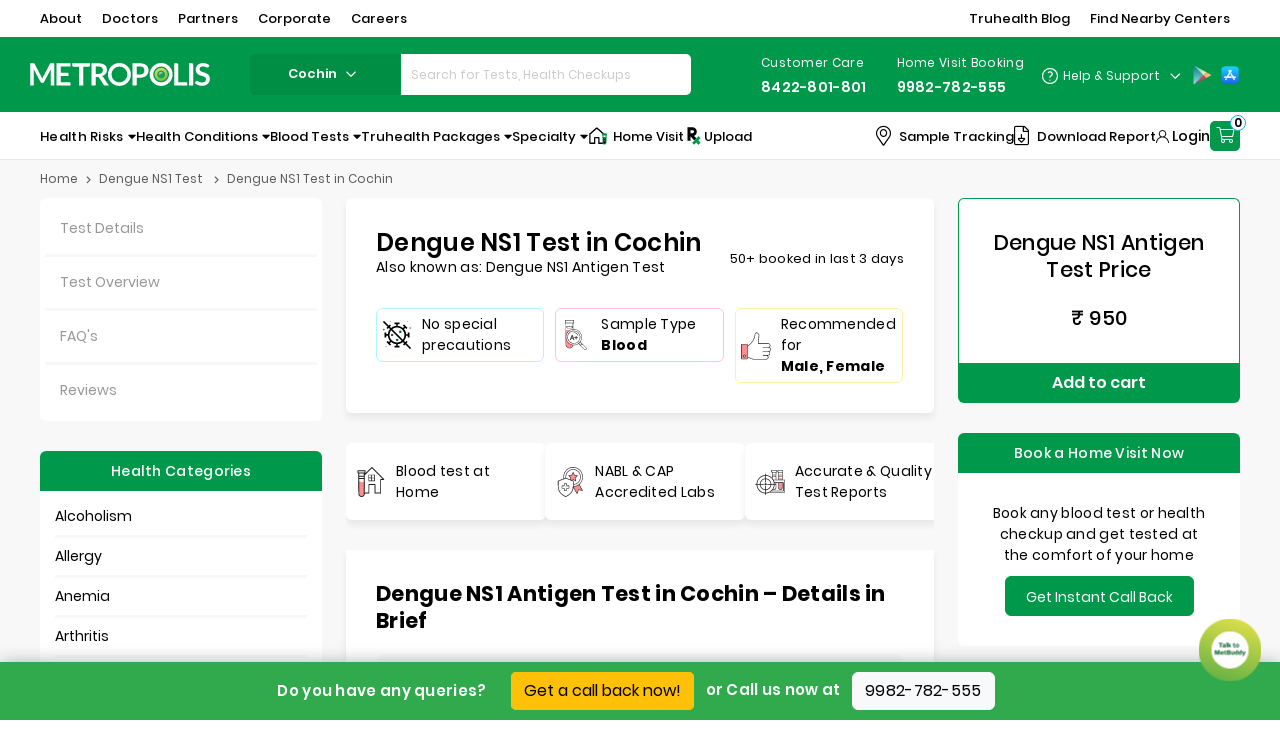

--- FILE ---
content_type: text/html; charset=UTF-8
request_url: https://www.metropolisindia.com/parameter/cochin/dengue-ns1-antigen-test
body_size: 69028
content:
<!DOCTYPE html>
<html lang="en">
<head>
<meta name="viewport" content="width=device-width, initial-scale=1.0">
<meta charset="utf-8">
<meta name="theme-color" content="#00984A">
<meta name="apple-mobile-web-app-status-bar-style" content="black-translucent">
<!-- <meta name="robots" content="index, follow, max-snippet:-1, max-video-preview:-1, max-image-preview:large"/> -->
<meta name="robots" content="index, follow, max-snippet:-1, max-video-preview:-1, max-image-preview:large">
<link rel="icon" href="/img/favicon.ico" type="image/x-icon">
<script>
    window.addEventListener('load', function() {
        setTimeout(function() {  
                var s =  document.createElement('script');
                s.async = true;
                s.src = '//www.googletagmanager.com/gtm.js?id=GTM-5HH4BBG';
                s.async = true;
                s.defer = true; 
                s.addEventListener('load', function() {
                    window.dataLayer = window.dataLayer || [];
                    window.dataLayer.push({
                        'gtm.start': new Date().getTime(),
                        'event': 'gtm.js'
                    });
                });
                document.head.appendChild(s);
            console.log('installed 01');
        }, 2000);
 
        setTimeout(function() { 
            var script = document.createElement('script');
            script.src = 'https://www.googletagmanager.com/gtag/js?id=G-JNQ3XLKJ5T';
            script.async = true;
            script.defer = true;  
            document.head.appendChild(script); 
            script.onload = function() {
                window.dataLayer = window.dataLayer || [];
                function gtag(){dataLayer.push(arguments);}
                window.gtag = gtag; // Make gtag accessible globally 
                gtag('js', new Date());
                gtag('config', 'G-JNQ3XLKJ5T');
            };
            console.log('installed 02');
        }, 3000);
    }); 
</script>

<script type="text/javascript">
    (function(c,l,a,r,i,t,y){        c[a]=c[a]||function(){(c[a].q=c[a].q||[]).push(arguments)};
        t=l.createElement(r);t.async=1;t.src="https://www.clarity.ms/tag/"+i;
        y=l.getElementsByTagName(r)[0];y.parentNode.insertBefore(t,y);
    })(window, document, "clarity", "script", "ujrfddpccs");
</script>
 <script src="https://unpkg.com/sweetalert2@7.8.2/dist/sweetalert2.all.min.js"></script>
<script src="https://code.jquery.com/jquery-3.7.1.min.js" integrity="sha256-/JqT3SQfawRcv/BIHPThkBvs0OEvtFFmqPF/lYI/Cxo=" crossorigin="anonymous"></script>
 

<link rel="canonical" href="https://www.metropolisindia.com/parameter/cochin/dengue-ns1-antigen-test" rel='1' />

<title>Dengue NS1 Test in Cochin – Best Price &amp; Quick Report Near Me | Metropolis Healthcare</title>
<meta name="description" content="Book your Dengue NS1 Test in Cochin with home sample collection at just ₹950 from Metropolis Healthcare. Get accurate Dengue NS1 Test reports online from NABL-certified labs. Book now!">
	<meta name="keywords" content="Dengue NS1 Test, Dengue NS1 Test price, book Dengue NS1 Test online, book Dengue NS1 Test, dengue ns1 antigen test price, dengue test price in india, dengue lab test charges, ns1 antigen test price, ns1 test price, dengue test cost, dengue ns test, ns antigen test, ns1 blood test, ns ag test, ns1 test, ns1 antigen test cost, dengue test rate, nsi antigen test, dengue test charges, dengue test ns1 antigen, ns1 ag test, dengue test price, dengue blood test cost, dengue blood test price, dengue fever test price, dengue serology test price, dengue fever antigen ns1 eia serum, Dengue NS1 Test online, Dengue NS1 Test cost, dengue ns1 antigen, ns1 dengue test, ns1 antigen test, dengue antigen test">
  <base href='/' />
<meta name="csrf-token" content="Kss4225xYNek5U4Q9UnsaSWEWoDmcSIi3gKv4WmH">
<meta name="csrf-enc_token" content="Kss4225xYNek5U4Q9UnsaSWEWoDmcSIi3gKv4WmH">
<meta property="og:title" content="Dengue NS1 Test in Cochin – Best Price &amp; Quick Report Near Me | Metropolis Healthcare">
<meta property="og:site_name" content="Metropolis India Lab">
<meta property="og:url" content="/parameter/cochin/dengue-ns1-antigen-test">
<meta property="og:description" content="Book your Dengue NS1 Test in Cochin with home sample collection at just ₹950 from Metropolis Healthcare. Get accurate Dengue NS1 Test reports online from NABL-certified labs. Book now!">
<meta property="og:type" content="website">
<meta property="og:image" content="https://www.metropolisindia.com/newdata/images/logo.svg">
<meta name="twitter:card" content="summary" />
<meta name="twitter:description" content="Book your Dengue NS1 Test in Cochin with home sample collection at just ₹950 from Metropolis Healthcare. Get accurate Dengue NS1 Test reports online from NABL-certified labs. Book now!" />
<meta name="twitter:title" content="Dengue NS1 Test in Cochin – Best Price &amp; Quick Report Near Me | Metropolis Healthcare" />

<link  rel="stylesheet" type="text/css" href="/css/main.css">
<link  rel="stylesheet" type="text/css" href="/css/common.css">
<link rel="preload" as="image" href="newdata/images/bannerimages/Metropolis-web-banner-1-with-text.webp" type="image/webp">
<link rel="preload" as="image" href="newdata/images/bannerimages/truhealth-home-page-desktop-banner-family-1.webp" type="image/webp">
<link rel="preload" as="image" href="newdata/images/bannerimages/download_app_home_page_desktop_banner.webp" type="image/webp">
<link rel="preload" as="image" href="newdata/images/bannerimages/Metropolis-web-banner-3-with-text.webp" type="image/webp">

<link rel="preload" as="image" href="newdata/images/bannerimages/Metropolis-web-banner-1-with-text-mobile.webp" type="image/webp">
<link rel="preload" as="image" href="newdata/images/bannerimages/truhealth-mobile-home-page-banner-family-1.webp" type="image/webp">
<link rel="preload" as="image" href="newdata/images/bannerimages/download_app_home_page_mobile_banner.webp" type="image/webp">
<link rel="preload" as="image" href="newdata/images/bannerimages/Metropolis-web-banner-3-with-text-mobile.webp" type="image/webp">

<!-- -------------added for page speed --------------------------- -->
 
<link rel="preconnect dns-prefetch" href="https://www.metropolisindia.com/">
<link rel="preconnect dns-prefetch" href="https://x.clarity.ms">   
<link rel="preconnect dns-prefetch"  href="https://www.google-analytics.com">
<link rel="preconnect dns-prefetch"  href="https://analytics.google.com"> 
<link rel="preconnect dns-prefetch" href="https://www.googletagmanager.com/">
<!-- -------------added for page speed end here --------------------------- -->

<!---common schema start here -->
<!-----Page: test_city_inside-------><script type="application/ld+json">
                        {
                          "@context": "https://schema.org",
                          "@type": "MedicalTest",
                          "@id": "https://www.metropolisindia.com/parameter/cochin/dengue-ns1-antigen-test#MedicalTest",
                          "name": "Dengue NS1 Antigen Test in Cochin",
                          "description": "Book Dengue NS1 Antigen Test in Cochin Online at your nearest lab from Metropolis Healthcare. Know The Dengue NS1 Antigen Test Price, Procedure, How the Test Works, Normal Range Here & Get Reports Online.",
                          "url": "https://www.metropolisindia.com/parameter/cochin/dengue-ns1-antigen-test"}   </script><script type="application/ld+json">
                        {
                          "@context": "https://schema.org/",
                          "@type": "Product",
                          "@id": "https://www.metropolisindia.com/parameter/cochin/dengue-ns1-antigen-test#Product",
                          "name": "Dengue NS1 Antigen Test in Cochin",
                          "image": "https://www.metropolisindia.com/newdata/images/logo.svg",
                          "description": "Book Dengue NS1 Antigen Test in Cochin Online at your nearest lab from Metropolis Healthcare. Know The Dengue NS1 Antigen Test Price, Procedure, How the Test Works, Normal Range Here & Get Reports Online.",
                          "brand": {
                            "@type": "Brand",
                            "name": "Metropolis Healthcare Limited"
                          },
                          "offers": {
                            "@type": "Offer",
                            "url": "https://www.metropolisindia.com/parameter/cochin/dengue-ns1-antigen-test",
                            "priceCurrency": "INR",
                            "price": "950",
                            "availability": "https://schema.org/InStock"
                          }
                        }
                        </script><script type="application/ld+json">
                        {
                          "@context": "https://schema.org/",
                          "@type": "BreadcrumbList",
                          "itemListElement": [{
                            "@type": "ListItem",
                            "position": 1,
                            "name": "Home",
                            "item": "https://www.metropolisindia.com/"
                          },
                        {
                            "@type": "ListItem",
                            "position": 2,
                            "name": "Dengue NS1 Antigen Test in Cochin"
                          }]
                        }
                        </script><script type="application/ld+json">{
                                            "@context": "https://schema.org",
                                            "@type": "FAQPage",
                                            "mainEntity": [{
                                                            "@type": "Question",
                                                            "name": "What is the best time to take the dengue NS1 antigen test?",
                                                            "acceptedAnswer": {
                                                              "@type": "Answer",
                                                              "text": "The best time is during the early acute phase, specifically from the first day of fever up to the 7th day of symptoms, when NS1 antigen concentration is highest."
                                                            }
                                                        },{
                                                            "@type": "Question",
                                                            "name": "Is overnight fasting mandatory for the dengue NS1 antigen test, and for how long?",
                                                            "acceptedAnswer": {
                                                              "@type": "Answer",
                                                              "text": "No, fasting is not required for the dengue NS1 test. You can eat and drink normally before giving your blood sample for this test."
                                                            }
                                                        },{
                                                            "@type": "Question",
                                                            "name": "Can dehydration affect my dengue NS1 antigen test results?",
                                                            "acceptedAnswer": {
                                                              "@type": "Answer",
                                                              "text": "Dehydration doesn't directly affect NS1 results, but it's a serious dengue symptom. Stay well-hydrated as advised by your doctor for overall health management during illness."
                                                            }
                                                        },{
                                                            "@type": "Question",
                                                            "name": "How should I prepare my diet and medications before the dengue NS1 antigen test?",
                                                            "acceptedAnswer": {
                                                              "@type": "Answer",
                                                              "text": "No special dietary preparation is needed. However, inform your doctor about all medications, supplements, and herbal remedies you're taking for a complete clinical assessment."
                                                            }
                                                        },{
                                                            "@type": "Question",
                                                            "name": "How is the blood draw procedure performed for the dengue NS1 antigen test?",
                                                            "acceptedAnswer": {
                                                              "@type": "Answer",
                                                              "text": "A healthcare professional cleans your arm, applies a tourniquet, inserts a sterile needle into a vein, collects blood, then removes the needle and applies a bandage."
                                                            }
                                                        },{
                                                            "@type": "Question",
                                                            "name": "Are there any risks to the test?",
                                                            "acceptedAnswer": {
                                                              "@type": "Answer",
                                                              "text": "Risks are minimal, similar to routine blood tests with slight pain, minor bruising, lightheadedness, or, rarely, infection at the puncture site. Overall, a very safe procedure."
                                                            }
                                                        },{
                                                            "@type": "Question",
                                                            "name": "What level of dengue NS1 antigen test is normal?",
                                                            "acceptedAnswer": {
                                                              "@type": "Answer",
                                                              "text": "The test is qualitative, reporting as Negative (< 1 Ratio), which is normal, or Positive (≥ 1 Ratio), indicating an active dengue infection requiring medical attention."
                                                            }
                                                        }] }</script>
<!---common schema end here -->
<style>
    body,p,span{font-size:13px;color:#000}p{margin-bottom:10px}h1{font-size:24px!important;font-weight:600!important;line-height:29px!important;margin-bottom:20px!important}h2{font-size:21px!important;font-weight:500!important;line-height:27px!important;margin-bottom:20px!important}h3{font-size:17px!important;font-weight:500!important;line-height:20px!important;}h4{font-weight:400;font-size:15px!important;margin:0}.title,h1,h2,h3,h4,h5,h6{color:#000}section.main-section-content{padding-left:40px;padding-right:40px;background:#f8f8f8;padding-bottom:30px}.all-radius{border-radius:6px}.white-div{background:#fff;margin-bottom:30px;padding:30px}.left-sidebar .white-div{padding:5px}.navbar-nav .nav-link{background:0 0;color:#979797!important;position:relative;border-bottom:3px solid #f8f8f8;padding:15px}.navbar-nav .nav-item.active,.navbar-nav .nav-item:hover{font-weight:600;color:#000!important;background:#fff;position:relative}.navbar-nav .nav-item.active a.nav-link,.navbar-nav .nav-item:hover a.nav-link{color:#000!important}.left-sidebar .navbar-nav .nav-item.active:after,.left-sidebar .navbar-nav .nav-item:hover:after{content:">";position:absolute;right:15px;color:#00984a;top:calc(50% - 15px);font-size:20px;font-weight:500}.navbar-nav .nav-item:last-child .nav-link{border-bottom:0}.campaign-div img{border-radius:6px}.campaign-div{margin-bottom:30px}.sidebar-heading.brwn-bg-clr{background:#00984a;display:flex;justify-content:center;padding:0 15px}.left-sidebar nav.navbar-nav{background:0 0!important}.booking-details{padding:0!important}.booking-details ul.multi-steps{padding:5px 30px 20px}.visit-details-row{display:flex;padding:20px 30px 0}.visit-details-row .visit-details{width:calc(100% - 85px)}.visit-details-row .visit-total{width:85px}.visit-details-row p{font-weight:500}.visit-details-row p.visit-details-heading{color:#979797!important;margin-bottom:0;font-weight:400}.multi-steps>li.is-active:after,.multi-steps>li.is-active~li:after{background-color:#ff4f5b}.multi-steps>li span{margin-left:5px;color:#979797;font-size:12px}.multi-steps{display:table;table-layout:fixed;width:100%;margin-bottom:0}.multi-steps>li{counter-increment:stepNum;text-align:center;position:relative;color:#00984a;width:100%;margin-bottom:25px;display:flex;align-items:center;font-size:12px}.multi-steps>li:before{content:"";display:block;margin:0;background-color:#fff;width:25px;height:25px;line-height:25px;text-align:center;font-weight:700;border-width:5px;border-style:solid;border-color:#00984a;border-radius:50%;margin-right:5px;z-index:2}.multi-steps>li:after{content:"";height:100%;width:2px;background-color:#00984a;position:absolute;top:25px;left:11px;z-index:1}.multi-steps>li:last-child:after{display:none}.multi-steps>li.is-active:before{background-color:#fff;border-color:#00984a}.multi-steps>li.is-active~li{color:#ff4f5b;margin-bottom:0}.multi-steps>li.is-active~li:before{border-color:#ff4f5b}span.discount-rs{text-decoration:line-through}.main-amt-row .main-amt{font-size:20px;font-weight:500;color:#00984a}.total-amt-col{text-align:center;padding:0;transition:.5s;position:relative}.total-amt-col .amt-div{padding:30px;border:1px solid #00984a;border-radius:6px 6px 0 0;position:relative;border-bottom:0}.total-amt-col:hover{transform:translate(0,-10px)}p.main-amt-row{margin-bottom:0}span.limited-offer{font-weight:500;color:#000}p.offer-row{margin-bottom:.5rem}.cart-btn-div{display:flex}.cart-btn-div button.add-cart-btn,.cart-btn-div button.book-now-btn{width:100%;border:0;height:40px;color:#fff}.cart-btn-div form{width:100%}.cart-btn-div form:hover{z-index:1;position:relative}.cart-btn-div button.book-now-btn{border-bottom-left-radius:6px;background:#0cb6e1}.cart-btn-div button.add-cart-btn{border-bottom-right-radius:6px;border-bottom-left-radius:6px;background:#00984a;font-size:16px;font-weight:600}.cta-row{padding:0;text-align:center}.sidebar-heading{height:40px;line-height:40px;border-radius:6px 6px 0 0}.sidebar-heading.blue-bg-clr{background:#ceefdd;text-align:center}.cta-div{padding:30px}a.cta-btn{border:1px solid #00984a;height:40px;display:block;width:fit-content;padding:0 20px;line-height:40px;margin:auto;color:#000;border-radius:6px;cursor:pointer;background:#00984a;color:#fff}a.cta-btn:hover{background:#fff;color:#00984a}.sidebar-heading p{color:#fff!important;font-weight:500}.cart-test-list-col{padding:0!important}.cart-test-list-col .cart-test-list{padding:7px 15px;height:255px;overflow-y:auto}.cart-test-list-col .cart-test-list li{display:flex;list-style:none;justify-content:space-between;align-items:center;border-bottom:3px solid #f8f8f8;padding:8px 0}.cart-test-list-col .cart-test-list li:last-child{border-bottom:0}.cart-test-list-col .cart-test-list li span{width:70px;padding-right:10px;text-align:right}.cart-test-list-col .cart-test-list li a{width:calc(100% - 100px);padding-right:5px!important}.cart-test-list-col .cart-test-list li a{width:calc(100% - 100px);padding-right:5px!important;color:#000;text-overflow:ellipsis;display:-webkit-box;-webkit-line-clamp:1;-webkit-box-orient:vertical;overflow:hidden}.cart-test-list-col .cart-test-list li button{background:0 0;border:1px solid #0cb6e1;border-radius:50%;padding:0;width:30px;height:30px}.cart-test-list-col .cart-test-list li button img{filter:invert(45%) sepia(44%) saturate(2080%) hue-rotate(161deg) brightness(94%) contrast(103%);width:20px;height:20px}.center-heading{display:flex;justify-content:space-between;align-items:center;margin-bottom:20px}.center-content .white-div{box-shadow:0 5px 7px rgb(33 33 33 / 7%)}.center-heading h1,.center-heading h2,.center-heading h3{margin-bottom:0!important}.package-details-tags{display:flex;overflow-x:auto;padding:0 0;padding-bottom:0;border-radius:6px}.scroll{cursor:grab}div.package-details{margin-bottom:25px}.package-inner-tag-col:last-child{margin-right:1px}.package-inner-tag-col{min-width:fit-content;margin-right:10px;display:flex;align-items:center;border:1px solid;border-radius:6px;padding:5px}.package-inner-tag-col img{height:30px;margin-right:10px;width:30px!important}.package-inner-tag-col p,.package-inner-tag-col p strong{margin:0}.package-inner-tag-col.first-col{border-color:#b3f1ff}.package-inner-tag-col.second-col{border-color:#ffc2de}.package-inner-tag-col.third-col{border-color:#ffefa1}.package-inner-tag-col.fourth-col{border-color:#9dc3d6}.package-inner-tag-col p strong{font-weight:500;color:#000}.tags-point-div{display:flex;overflow-x:auto;padding:5px 0;margin-bottom:15px;border-radius:6px}.inner-tag-col{display:flex;align-items:center;min-width:200px;background:#fff;margin-right:10px;border-radius:6px;padding:10px;box-shadow:0 5px 7px rgb(33 33 33 / 7%);margin-bottom:4px;height:calc(100% - 10px)}@media (min-width:992px){.tags-point-div .owl-stage{display:flex}}.inner-tag-col img{margin-right:10px;height:30px;width:30px!important}.inner-tag-col p{margin-bottom:0}.inner-tag-col:last-child{margin-right:0}.gallery-div{overflow-x:auto;display:flex}div#gallery-carousel img{width:100%;height:150px;object-fit:contain}.overview-content{margin-bottom:30px}div#gallery-carousel iframe{width:100%;height:150px}.testname-details .faqs .accordion .card{border:0!important;padding-top:0}.testname-details .faq-header{padding:0}.testname-details .collapse-title{display:flex;align-items:center}.testname-details .collapse-title img{margin-right:10px;transform:unset!important;width:40px!important;height:40px}.testname-details .faqs .faq-header h4{display:flex;flex-wrap:wrap}.testname-details .faqs .faq-header span.test-name{color:#00984a;font-size:14px;font-weight:600!important;margin-right:5px}.testname-details .faqs .faq-header span{font-size:12px;display:flex;width:fit-content;font-weight:400}.testname-details .faqs .faq-header a{font-weight:400!important;background:#f8f8f8;border-radius:6px!important;padding:10px;width:100%}.testname-details .faqs .faq-header a[aria-expanded=true]{border-radius:6px 6px 0 0!important}.testname-details .faqs .accordion .card-body ul{margin-bottom:0;border:0;border-radius:0 0 6px 6px;padding-top:10px;padding-bottom:10px;padding-right:10px;background:#f8f8f8;list-style:none;padding-left:60px}.testname-details li:last-child{border-bottom:0}.testname-details li{border-bottom:1px solid #00984a}div#profile_section{margin-top:15px}.white-div.faqs-section h3{padding:0 15px}.faqs-details div.card-header.faq-header>a{background:#f8f8f8;height:auto;align-items:center!important;padding:15px;border-radius:5px;position:relative}.faqs-details div.card-header.faq-header>a .faq-collapse{position:relative}.faqs-details .accordion>.card>.card-header{padding:0}.faqs-details .card-body{padding:15px 40px!important;border:1px solid #00984a;border-top:0;border-radius:0 0 5px 5px}.faqs-details div.card-header.faq-header>a[aria-expanded=true]{background:0 0;border:1px solid #00984a;border-bottom:0;border-radius:5px 5px 0 0;box-shadow:0 5px 7px rgb(33 33 33 / 7%)}.faqs-details .accordion .card:last-child{margin-bottom:0;padding-bottom:0}.white-div.faqs-section{padding:30px 15px}.faqs-details .accordion .card{padding:0 15px;padding-bottom:15px;border-bottom:0;margin-bottom:0}.faqs-details div.collapse.show{box-shadow:0 5px 7px rgb(33 33 33 / 7%)}.faqs-details div.card-header.faq-header>a[aria-expanded=true]:before{opacity:1}.faqs-details div.card-header.faq-header>a:before{content:"";width:100%;position:absolute;height:100%;left:0;background:#fff;border-radius:6px;top:11px;opacity:0}.faqs-details .collapsing{transition:height .1s ease}.white-div.all-radius.reviews-section{padding-bottom:0}.why-metropolis-icons-sec{text-align:center;margin-top:30px}.why-metropolis-icons-sec img{box-shadow:0 0 7px rgb(33 33 33 / 7%);border-radius:50%;width:80px;height:80px;object-fit:contain}.why-metropolis-icons-sec span{margin-top:15px;display:block}.customer-review:last-child p{margin-bottom:0;padding-bottom:0}.customer-review-btn{margin:0 -30px}.customer-review-btn a{width:100%;height:40px;display:block;text-align:center;line-height:40px;border-radius:0 0 6px 6px;box-shadow:0 -7px 7px rgb(33 33 33 / 7%);cursor:pointer}.customer-review span img{width:18px;filter:invert(82%) sepia(75%) saturate(993%) hue-rotate(322deg) brightness(100%) contrast(94%)}.rating-user-details{display:flex;align-items:center}.customer-review span{margin-right:15px;display:flex;align-items:center}.customer-review p{border-bottom:0;margin-bottom:0}.customer-review{padding-left:0;border-bottom:2px solid #ddd}.review-group-customer{margin:0 -15px}.customer-review{padding-left:15px;padding-right:15px;border-bottom:2px solid #ddd}.customer-review:last-child{border-bottom:0}.customer-review:first-child{margin-top:0}.white-div.all-radius.reviews-section .review-group-customer{max-height:300px;overflow-y:auto;padding-bottom:30px}.allReviewsModal .customer-review-group{margin-left:-15px;margin-right:-15px;padding-right:0}.allReviewsModal button.close{position:absolute;right:15px;top:30px;font-size:30px!important;font-weight:100!important;font-family:Poppins,sans-serif!important;padding:0!important;color:#000;opacity:1}.allReviewsModal button.close:hover{color:#00984a}.allReviewsModal .customer-review:last-child p{padding-bottom:0}.cart-test-list-col .cart-test-list li button:hover,.cart-test-list-col .cart-test-list li.active button{background:#0cb6e1}.cart-test-list-col .cart-test-list li button:hover img,.cart-test-list-col .cart-test-list li.active button img{filter:none}.reviews-section .center-heading h3{display:flex}.reviews-section button.btn-green-outline{padding:0 15px;height:32px;line-height:32px;font-weight:300;font-size:13px}.sticky-sidebar{position:sticky;top:102px;margin-bottom:30px}.faqs-details div.card-header.faq-header>a .faq-collapse:before{content:"+";position:absolute;right:0;color:#000}.faqs-details div.card-header.faq-header>a[aria-expanded=true] .faq-collapse:before{content:"-"}.package-details-tags::-webkit-scrollbar,.tags-point-div::-webkit-scrollbar{height:0!important}.package-details .center-heading span{color:#979797}.logged_in{display:none}div#form-popup .modal-dialog.modal-dialog-centered{align-items:center;width:calc(100% - 30px);display:flex;margin-top:0;margin-bottom:0;height:100vh}div#form-popup .modal-dialog .modal-content{border-radius:0!important}div#form-popup .modal-dialog .modal-content{max-height:calc(100vh - 60px);overflow-y:auto;background:0 0;border:0}div#form-popup button.close{position:relative;z-index:9999}.booktest-online{margin:0;background-color:#00984a;color:#fff!important;padding:60px 40px!important;padding-bottom:50px;position:relative;right:auto;height:auto!important;border-radius:12px!important}.col-sm-12.book-home-visit-col.pl-0 input{color:#fff!important}.booktest-online.book-home-visit h4{color:#fff !important;margin-bottom:20px;text-align:left!important}.booktest-online.book-home-visit p{color:#fff;margin-bottom:40px}.booktest-online.book-home-visit .input-newsletter label{color:#fff!important}.booktest-online.book-home-visit span.i-agree,.booktest-online.book-home-visit span.i-agree a{color:#fff!important}.booktest-online.book-home-visit button.btn.btn-primary-custom.btn-block.extra-contact-btn-antibody-m{color:#212529;background-color:#ffc107;border-color:#ffc107}.popup-body>button{opacity:1!important}.popup-body>button span{color:#fff;font-weight:100;font-size:25px}.booktest-online.book-home-visit .form-group .bar::before{background:#ffc107}.left-sidebar .white-div.my-booking-details{padding:0!important}.left-sidebar .white-div.my-booking-details ul{padding:20px}.left-sidebar .white-div.my-booking-details li{border-bottom:3px solid #f8f8f8;padding-bottom:5px}.left-sidebar .white-div.my-booking-details p{margin-bottom:5px}.left-sidebar .white-div.my-booking-details li{border-bottom:3px solid #f8f8f8;padding-bottom:5px;padding-top:5px}.left-sidebar .white-div.my-booking-details li:last-child{padding-bottom:0;border:0}.left-sidebar .white-div.my-booking-details li:first-child{padding-top:0}section.Our_Blog.packeges-our-blog{padding-left:0;padding-right:0;background:#fff;padding-top:60px;padding-bottom:60px}section.Our_Blog.packeges-our-blog .container{margin:0;max-width:100%;padding:0 80px}section.Our_Blog.packeges-our-blog button.owl-prev{/*width:fit-content;*/left:-40px;margin:0!important}section.Our_Blog.packeges-our-blog button.owl-next{/*width:fit-content;*/right:-40px;margin:0!important}.img-left-arrow{background:0 0!important}section.Our_Blog.packeges-our-blog button.view_all_button{margin-top:10px}.blogs-section .truhealth-packges-info h3+a{display:none}.blogs-section .truhealth-packges-info h3{height:50px!important;margin-bottom:0!important}.cart_popup p{color:#fff;margin:0}.cart_popup{background:#ffffff94}.cart_popup .modal-content{background:#ffc107;border:0 solid #000}.cart_popup .modal-dialog{margin:auto}.modal-open .modal.cart_popup.show{display:flex!important;align-items:center}@-webkit-keyframes blinker{from{opacity:1}to{opacity:0}}.total-amt-col:before{content:"";position:absolute;width:100%;height:100%;left:0;top:0;box-shadow:0 5px 7px #008d446b;border-radius:6px;text-decoration:blink;-webkit-animation-name:blinker;-webkit-animation-duration:.9s;-webkit-animation-iteration-count:infinite;-webkit-animation-timing-function:ease-in-out;-webkit-animation-direction:alternate;z-index:-1}@media (max-width:1330px) and (min-width:1101px){.sidebar-heading.brwn-bg-clr span{display:none}}@media (max-width:1100px) and (min-width:992px){.col-lg-3.right-sidebar{max-width:30%!important;flex:unset}.col-lg-6.center-content{max-width:70%;flex:unset}.col-lg-3.left-sidebar{display:none}}@media (max-width:991px){.left-sidebar,.right-sidebar .white-div{display:none}.right-sidebar .white-div.total-amt-col{display:block;padding-bottom:50px;margin-top:30px;}.center-content{order:2}.right-sidebar{order:1}section.main-section-content{padding-left:20px;padding-right:20px}.why-metropolis-icons-sec .col-md-3{min-width:40%}.why-metropolis-icons-sec .row{flex-wrap:unset;overflow-x:auto}.white-div{padding:20px}.faqs-details .accordion .card{padding-left:0;padding-right:0}section.main-section-content:before{content:"";height:150px;position:absolute;width:100%;left:0;background:0 0!important;background-image:url(/newdata/images/new-test-mobile-header1.png)!important;background-size:100% 100%!important;border-radius:unset!important}section#package_name_new{position:relative;padding:0}section#package_name_new .text-wrapper{padding:15px}div.white-div.all-radius.package-details{padding:0;background:0 0;box-shadow:none;margin-bottom:30px}div.white-div.all-radius.package-details .center-heading .testName-heading{display:none}div.white-div.all-radius.package-details .package-inner-tag-col{margin-bottom:10px}.package-details{position:relative}.package-details .center-heading{position:relative;bottom:70px;z-index:9;left:20px;height:fit-content}.package-details .main-scroll-shadow{margin-top:-40px}.tags-point-div{margin-bottom:30px}section.Our_Blog.packeges-our-blog .container{padding:0 60px}.package-details-tags{background:#fff;flex-wrap:wrap;padding:20px 20px 10px;box-shadow:0 5px 7px rgb(33 33 33 / 7%)}.tags-point-div{background:#fff;flex-wrap:wrap;box-shadow:0 5px 7px rgb(33 33 33 / 7%);padding:20px 20px 10px}.tags-point-div .inner-tag-col{margin-bottom:10px;min-width:auto!important;background:#f8f8f8;box-shadow:none}.scroll .owl-stage{width:100%!important;transition:unset!important;transform:unset!important;display:flex;flex-wrap:wrap}.scroll .owl-item{width:calc(50% - 10px)!important;word-break:break-word;margin-bottom:10px}.package-inner-tag-col{width:100%;height:100%}.scroll .owl-stage-outer{margin-right:-10px}.white-div.faqs-section{padding:30px 20px}}@media (max-width:767px){section.Our_Blog.packeges-our-blog .container{padding:0 20px}section.Our_Blog.packeges-our-blog{padding-top:30px;padding-bottom:30px}section.main-section-content{padding-bottom:0}}@media (max-width:550px){.reviews-section .center-heading{flex-wrap:wrap}.reviews-section .center-heading h3{flex-wrap:wrap}.reviews-section .center-heading .customer-review{padding:10px 0}.booktest-online{padding:30px!important}.reviews-section button.btn-green-outline{margin-top:10px}.inner-tag-col p,.package-tag-content p{font-size:10px!important}.faqs-details .card-body{padding:15px!important}}@media (max-width:500px) and (min-width:410px){.owl-item.active{height:unset}}.gallery-div .owl-nav button{position:absolute;top:60px;left:0}.gallery-div .owl-nav button.owl-next{right:0!important;left:auto}.gallery-div .owl-nav img{height:20px!important;width:20px!important}.gallery-div button.disabled{display:none}div#gallery-carousel{padding:0 20px}.text.show-more-height{max-height:100px;overflow:hidden}.show-more{border:1px solid #00984a;width:120px;text-align:center;height:30px;line-height:28px;border-radius:4px;color:#00984a;margin-top:10px;cursor:pointer}.show-more:hover{background:#00984a;color:#fff}.bottomsticky a{font-size:12px;color:#fff}.bottomsticky button.btn.btn-warning{font-size:12px;padding:6px}.bottomsticky svg{width:13px;margin-right:5px}.homevisit_call{display:flex;align-items:center;border-left:1px solid #fff}.homevisit_call a{display:flex}.bottomsticky .homevisit_call .cls-1{stroke-width:1px}.bottomsticky .col-4{font-size:12px;border-right:1px solid #fff;text-align:center;color:#fff;padding:0 7px}.bottomsticky .col-4 img{height:13px;padding-right:5px}.main-talktoexpert-row{width:100%;display:flex;flex-wrap:wrap;margin-top:10px}section.bottomsticky .row{margin-left:-7px;margin-right:-7px;justify-content:center}.bottomsticky h4.talktoexpert{color:#fff;text-align:center}.bottomsticky .main-talktoexpert-row{padding:0}.bottomsticky{background:#31aa4d;box-shadow:0 2px 18px #a3a3a3;width:100%;position:fixed;z-index:999;bottom:0;left:0;right:0;padding:6px;display:none}.bottomsticky.bottom-form{display:none}@media (max-width:991px){.bottomsticky{display:block}.bottomsticky .input-group{display:block;text-align:center}.bottomsticky .midnumberpopup{max-width:345px;margin:0 auto}.bottomsticky .input-group-btn{margin-top:10px}}@media (min-width:1101px){.mobile-campaign-banner{display:none}}.booktest-online.book-home-visit input.signup-input{color:#fff!important}.book-home-visit .book-home-visit-col select{background:0 0;color:#fff}.book-home-visit .book-home-visit-col select option{color:#000}.text.show-more-height.over+.show-more{display:none}.added-cart{ border: 1px solid #00984a !important; background: #00984a !important; color: #fff !important;}
    cta-btn{}.cta-btn:hover{background:#fff;color:#00984a} table.brief-test{border-radius:10px;overflow:hidden;width:100%}table.brief-test td,table.brief-test th{padding:10px 15px}table.brief-test th{font-weight:600;width:140px}table.brief-test td{padding-left:20px}table.brief-test tr:nth-child(odd){background-color:#f8f8f8}table.brief-test tr:nth-child(2n){background-color:#e3f6fe}.sticky-btn{position:fixed;top:calc(50% - 20px);right:-75px;transform:rotate(-90deg);width:190px;height:40px}.sticky-btn .bookenq{border-radius:6px 6px 0 0;background:#00984a;font-size:13px;color:#fff;height:40px;display:flex;justify-content:center;align-items:center}section.footer-section{background:#f2f2f2;padding:30px 0;border-bottom:1px solid #bfbfbf}section.footer-section .sitemap-list{display:flex;align-items:center;flex-wrap:wrap;justify-content:center}section.footer-section .sitemap-list li{width:fit-content;display:flex;align-items:center;margin:0}section.footer-section .sitemap-list li:not(:last-child):after{content:"/";margin:0 5px;position:relative;color:#717171;font-size:12px}section.footer-section .sitemap-list li a:hover{color:#00984a!important}section.footer-section .sitemap-list li a{color:#717171!important;font-weight:400!important;font-size:12px}section.footer-section h4{font-size:16px!important;font-weight:600!important}.cart-btn-div.booknowbtn{width:fit-content;margin:auto auto 30px}.cart-btn-div.booknowbtn button.add-cart-btn{border-radius:6px;padding:0 40px}.close{float:right;line-height:1;color:#000;text-shadow:0 1px 0 #fff;background-color:transparent;border:0;appearance:none}form.set-form button.btn.btn-green.extra-contact-btn-antibody-m{background-color:#31ab4d;color:#fff}.captch-set{margin-top:10px;margin-bottom:10px;text-align:center}
</style>


<!------ This line is added for to avoid existing website issue related to above changes DO NOT REMOVE THIS -------------->
<!-----chat bot css-->
<style>
.ori-app-container .ori-z-index-99991,.whatsapp-outer{z-index:999!important}.ant-btn>span,.ori-font-md.ori-font-bold.ori-no-b-mrgn.ori-font-header.ori-r-mrgn-5,.ori-lr-mrgn-10.ori-font-lg.ori-text-center.ori-end-chat-heading,.ori-relative.msgBox.defaultMsgBox>div>div>span,#parameters,#reasons,#timer,.ant-btn.ant-btn-sm.ori-btn-ghost-primary.ori-l-mrgn-10>span,.ant-btn.ant-btn-sm.ori-lr-mrgn-10.ori-lr-pad-15.ori-btn-ghost-primary.ori-lr-mrgn-10>span,.border.border-secondary.rounded-circle,.btn-close>span,.cart-count.flex-center,.cart-test-list>ul>li>a>span,.cart-test-list>ul>li>span,.cart_test_name,.cart_test_price,.counting-views,.customer-review.no-reviews>span,.dashboard-pages .col-md-3.dashboard-menu.left-side-profile a span,.details-customer-message>span,.discount-rs,.main-amt,.main-price,.number.cb-set-phone,.ori-lr-mrgn-10,.radiodiv-content>span,.rating-user-details>span,.receiverBubble>div>div>div>div>span,.row.other-row.nav-item>a>span,.user-detail-label,.why-metropolis-icons-sec>div>div>div>span,h4>span,span.address,test-name{color:#000!important}img.ori-full-parent-height{background-color:#ffffff00!important}.audio-file>span{color:#5d5d5d!important}.whatsapp-outer{position:fixed;display:none;bottom:5.5%!important;left:2%!important}.whatsapp-outer svg{height:60px;width:60px}@media  only screen and (max-width:600px){.whatsapp-outer{display:block}#ymPluginDivContainerInitial{display:none!important}}.oriAppContainer .defaultTrigger,.oriAppContainer .floatingTrigger,.oriAppContainer .lottieTrigger{bottom:5.5%!important;height:60px!important;width:60px!important}.bottomsticky{z-index:990!important}.center-heading>span{color:black!important;}
</style>
<!-----chat bot css-->
<script src="https://metropolis.oriserve.com/chatbot/static/js/metropolisprod.js"></script>

<!-- Netcore Cross-Asset Setup -->
<!-- <script data-attribute="netcore_smartech_websites">
    var whitelist = ['localhost','127.0.0.1','staging.metropolisindia.com','resources.metropolisindia.com','www.metropolisindia.com','metropolisindia.com', '*.netcoresmartech.com']; // Optional: add your domains here for cross-domain tracking
</script>
<script data-attribute="netcore_smartech_script" src="https://cdnt.netcoresmartech.com/smartech-crossasset.js"></script> -->

<!-- Netcore Smartech Client for Event Tracking -->
<script  src='//cdnt.netcoresmartech.com/smartechclient.js'></script>
<script>
  if (typeof smartech === 'function') {
      smartech('create', 'ADGMOT35CHFLVDHBJNIG50K968RDODATSAL6LUSEOV9MJLV158D0');
      smartech('register', '9fc54f027b6c2e9721921b5a689c62fb');
      
        }
</script>
<script>
  function trackCdpEvent(eventName, eventData = {}) {
    // Automatically add userId , some session based inputs when available    
    eventData.userID = eventData.userID ?? "";
    eventData.mobile = eventData.mobile ?? "guest";
    // eventData.sessionID = '';
    eventData.cartID = eventData.cartId ?? "";
    eventData.source = eventData.source ?? 'MHL Website';

    if (typeof smartech === 'function') {
        smartech('dispatch', eventName, eventData);
    }

    /*
    fetch('/log-smartech-event', {
      method: 'POST',
      headers: {
        'Content-Type': 'application/json',
        'X-CSRF-TOKEN': 'Kss4225xYNek5U4Q9UnsaSWEWoDmcSIi3gKv4WmH'
      },
      body: JSON.stringify({
        event: eventName,
        data: eventData
      })
    }).catch(err => console.error('Log failed:', err));
    */

  }
</script>
<script>
if ('serviceWorker' in navigator) {
  navigator.serviceWorker.register('/sw.js', { scope: '/' })
    .then(() => console.log('Service Worker registered'))
    .catch(err => console.error('SW registration failed:', err));
}
</script>

</head>
    <body>
    <!-- -->
        <!-- Google Tag Manager (noscript) -->
            <noscript><iframe src="https://www.googletagmanager.com/ns.html?id=GTM-5HH4BBG" height="0" width="0" style="display:none;visibility:hidden"></iframe></noscript>
        <!-- End Google Tag Manager (noscript) -->
        <header>
            <style>
.bottomsticky .col-4,.bottomsticky a{font-size:12px;color:#fff}.bottomsticky,.desktopsticky{background:#31aa4d;box-shadow:0 2px 18px #a3a3a3;position:fixed;z-index:999;bottom:0;left:0;right:0}.bottomsticky{width:100%;padding:10px 6px;display:none}.bottomsticky.bottom-form{display:none}.talktoexpert{font-size:16px;color:#fff!important;text-align:center;padding-bottom:0;width:100%;border-bottom:1px solid #fff;width:fit-content;margin:auto}.bottomsticky .midnumberpopup{max-width:500px;margin:0 auto}.bottomsticky .input-group-btn{margin-top:0}.bottomsticky button.btn.btn-warning{font-size:12px;padding:6px}.bottomsticky svg{width:13px;margin-right:5px}.bottomsticky .homevisit_call .cls-1{stroke-width:1px}.bottomsticky .col-4{border-right:1px solid #fff;text-align:center;padding:0 7px}.bottomsticky .col-4 img{height:13px;padding-right:5px}.main-talktoexpert-row{width:100%;display:flex;flex-wrap:wrap;margin-top:10px;padding:0}section.bottomsticky .row{margin-left:-7px;margin-right:-7px}.desktopsticky{width:100%;padding:10px 6px}.desktopsticky.bottom-form .row{flex-wrap:unset;align-items:center;justify-content:center}.desktopsticky.bottom-form .talktoexpert{text-align:center;padding-bottom:0;width:fit-content;margin:0;border:0}.desktopsticky.bottom-form input#txtSearch{border-radius:5px}.desktopsticky.bottom-form .midnumberpopup{width:fit-content}div#ymPluginDivContainerInitial{display:none!important}@media (max-width:991px){.bottomsticky{display:block}.bottomsticky .midnumberpopup{max-width:345px;margin:0 auto}.bottomsticky .input-group-btn{margin-top:10px}.main-talktoexpert-row{width:100%;display:flex;flex-wrap:wrap;margin-top:10px;padding:0;justify-content:center}.bottomsticky .col-5{font-size:12px;text-align:center;color:#fff;padding:0 7px}.bottomsticky .col-5:first-child{border-right:1px solid #fff}.bottomsticky a{font-size:15px;color:#fff}.bottomsticky .input-group{display:block;text-align:center;font-size:15px}section.desktopsticky.bottom-form{display:none}}@media (max-width:767px){section.desktopsticky.bottom-form{display:none}}
</style>
<!---Mobile bottom sticky bar--->
<section class="bottomsticky">
   <div class="row">
       <h4 class="talktoexpert">Book a Home Visit Now!</h4>
       <div class="main-talktoexpert-row">
           <div class="col-5">
               <a href="tel:9982782555"><svg id="Layer_1" data-name="Layer 1" xmlns="http://www.w3.org/2000/svg" viewBox="0 0 15.43 15.45"> <defs> <style> .cls-1 { fill: none; stroke: #fff; stroke-linecap: round; stroke-linejoin: round; stroke-width: 1.5px;}</style></defs> <title>phone-call-outgoing</title><path class="cls-1" d="M15,5V1H11" transform="translate(-0.32 -0.25)" /><path class="cls-1" d="M15,1,10.33,5.67" transform="translate(-0.32 -0.25)" /> <path class="cls-1" d="M14.33,11.61v2a1.33,1.33,0,0,1-1.45,1.33,13.19,13.19,0,0,1-5.75-2,13,13,0,0,1-4-4,13.19,13.19,0,0,1-2-5.78A1.33,1.33,0,0,1,2.41,1.67h2A1.33,1.33,0,0,1,5.74,2.81a8.56,8.56,0,0,0,.47,1.87,1.33,1.33,0,0,1-.3,1.41l-.85.85a10.67,10.67,0,0,0,4,4l.85-.85a1.33,1.33,0,0,1,1.41-.3,8.56,8.56,0,0,0,1.87.47A1.33,1.33,0,0,1,14.33,11.61Z" transform="translate(-0.32 -0.25)" /></svg>9982-782-555</a>
           </div>
           <!-- <div class="col-4">
               <a href="https://wa.me/918422801801?text=Hi" target="_blank"><img src="/newdata/images/whatsapp.webp"
                       alt=""> WhatsApp</a>
           </div> -->
          <div class="col-5">
               <div href="#" data-bs-toggle="modal" data-bs-target="#basicModal" data-whatever="@counter">
                   <div class="input-group" data-bs-toggle="modal" data-bs-target="#form-popup">Get a Call Back</div>
               </div>
           </div>
       </div>
   </div>
</section>
<!---Mobile bottom sticky bar--->
<!---Desktop bottom sticky bar--->
<section class="desktopsticky bottom-form">
    <div class="container">
        <div class="row">
            <h4 class="talktoexpert">Do you have any queries?</h4>
            <div class="midnumberpopup">
                <div data-bs-toggle="modal" data-bs-target="#basicModal" data-whatever="@counter">
                    <div class="input-group" data-bs-toggle="modal" data-bs-target="#form-popup">
                        <div class="input-group-btn">
                            <button type="button" class="btn btn-warning">Get a call back now!</button>
                        </div>
                    </div>
                </div>
            </div>
            <h4 class="talktoexpert pl-0">or Call us now at <a class="btn btn-light mx-2" href="tel:+919982782555">9982-782-555</a></h4>
        </div>
    </div>
</section>
<!---Desktop bottom sticky bar---><div class="whatsapp-outer">
      <span><a href="https://wa.me/918422801801?text=Hi" target="_blank" aria-label="whatsapp"><svg xmlns="http://www.w3.org/2000/svg" x="0px" y="0px" width="100" height="100" viewBox="0 0 48 48">
<path fill="#fff" d="M4.9,43.3l2.7-9.8C5.9,30.6,5,27.3,5,24C5,13.5,13.5,5,24,5c5.1,0,9.8,2,13.4,5.6   C41,14.2,43,18.9,43,24c0,10.5-8.5,19-19,19c0,0,0,0,0,0h0c-3.2,0-6.3-0.8-9.1-2.3L4.9,43.3z"></path><path fill="#fff" d="M4.9,43.8c-0.1,0-0.3-0.1-0.4-0.1c-0.1-0.1-0.2-0.3-0.1-0.5L7,33.5c-1.6-2.9-2.5-6.2-2.5-9.6  C4.5,13.2,13.3,4.5,24,4.5c5.2,0,10.1,2,13.8,5.7c3.7,3.7,5.7,8.6,5.7,13.8c0,10.7-8.7,19.5-19.5,19.5c-3.2,0-6.3-0.8-9.1-2.3  L5,43.8C5,43.8,4.9,43.8,4.9,43.8z"></path><path fill="#cfd8dc" d="M24,5c5.1,0,9.8,2,13.4,5.6C41,14.2,43,18.9,43,24c0,10.5-8.5,19-19,19h0c-3.2,0-6.3-0.8-9.1-2.3   L4.9,43.3l2.7-9.8C5.9,30.6,5,27.3,5,24C5,13.5,13.5,5,24,5 M24,43L24,43L24,43 M24,43L24,43L24,43 M24,4L24,4C13,4,4,13,4,24  c0,3.4,0.8,6.7,2.5,9.6L3.9,43c-0.1,0.3,0,0.7,0.3,1c0.2,0.2,0.4,0.3,0.7,0.3c0.1,0,0.2,0,0.3,0l9.7-2.5c2.8,1.5,6,2.2,9.2,2.2 c11,0,20-9,20-20c0-5.3-2.1-10.4-5.8-14.1C34.4,6.1,29.4,4,24,4L24,4z"></path><path fill="#40c351" d="M35.2,12.8c-3-3-6.9-4.6-11.2-4.6C15.3,8.2,8.2,15.3,8.2,24c0,3,0.8,5.9,2.4,8.4L11,33l-1.6,5.8   l6-1.6l0.6,0.3c2.4,1.4,5.2,2.2,8,2.2h0c8.7,0,15.8-7.1,15.8-15.8C39.8,19.8,38.2,15.8,35.2,12.8z"></path><path fill="#fff" fill-rule="evenodd" d="M19.3,16c-0.4-0.8-0.7-0.8-1.1-0.8c-0.3,0-0.6,0-0.9,0  s-0.8,0.1-1.3,0.6c-0.4,0.5-1.7,1.6-1.7,4s1.7,4.6,1.9,4.9s3.3,5.3,8.1,7.2c4,1.6,4.8,1.3,5.7,1.2c0.9-0.1,2.8-1.1,3.2-2.3  c0.4-1.1,0.4-2.1,0.3-2.3c-0.1-0.2-0.4-0.3-0.9-0.6s-2.8-1.4-3.2-1.5c-0.4-0.2-0.8-0.2-1.1,0.2c-0.3,0.5-1.2,1.5-1.5,1.9 c-0.3,0.3-0.6,0.4-1,0.1c-0.5-0.2-2-0.7-3.8-2.4c-1.4-1.3-2.4-2.8-2.6-3.3c-0.3-0.5,0-0.7,0.2-1c0.2-0.2,0.5-0.6,0.7-0.8 c0.2-0.3,0.3-0.5,0.5-0.8c0.2-0.3,0.1-0.6,0-0.8C20.6,19.3,19.7,17,19.3,16z" clip-rule="evenodd"></path>
</svg></a></span>
</div>
<section class="top-header white-header sidespace white-bg py-1">
   <div class="flex-center-between position-relative">
      <div class="nav-wrapper">
         <ul class="nav nav-list flex-align-center">
            <li class="nalist-item flex-center pl-0"><a role='button' class="flex-center black-txt" id="about-us" href="/aboutus" data-link="/aboutus" data-refer="timeouttag" aria-label="about">About</a></li>
            <li class="nalist-item flex-center"><a role='button' class="flex-center black-txt" href="/doctors" aria-label="doctors">Doctors</a></li>
            <li class="nalist-item flex-center"><a role='button' class="flex-center black-txt" href="/partners" aria-label="partners">Partners</a></li>
            <li class="nalist-item flex-center"><a role='button' class="flex-center black-txt" href="/corporates" aria-label="corporate">Corporate</a></li>
            <li class="nalist-item flex-center"><a role='button' class="flex-center black-txt" href="/careers" aria-label="careers">Careers</a></li>
         </ul>
      </div>
      <div class="userinfo-sec flex-align-center">
         <ul class="nav nav-list flex-align-center">
         <li class="nalist-item flex-center"><a role='button' class="flex-center black-txt" href="/blog" aria-label="truhealth-blog">Truhealth Blog</a></li>
         <li class="nalist-item flex-center"><a role='button' class="flex-center black-txt" href="/labs" id="find-near" data-link="/labs" aria-label="find-centers">Find Nearby Centers</a></li>
         </ul>
      </div>
   </div>
</section>
<nav class="navbar navbar-expand-lg" style="min-height:65px;">
   <div class="logo-search">
      <button class="navbar-toggler hamburger-button collapsed" id="hamburger" type="button" data-bs-toggle="collapse" data-bs-target="#navbarSupportedContent" aria-controls="navbarSupportedContent" aria-expanded="false" aria-label="Toggle navigation">
         <img loading="lazy" src="https://www.metropolisindia.com/newdata/images/menu.svg" alt="nav-icon-image"  width="20" height="20">
      </button>
      <div class="navbar-collapse collapse width" id="navbarSupportedContent">
         <ul class="navbar-nav mr-auto first-navbar">
            <li class="nav-item menu-item">
               <button class="navbar-toggler back-arrow-navbar-toggler" type="button" data-bs-toggle="collapse" data-bs-target="#navbarSupportedContent" aria-controls="navbarSupportedContent" aria-expanded="false" aria-label="Toggle navigation">
                  <img loading="lazy" src="https://www.metropolisindia.com/newdata/images/back-arrow.svg"  alt="back-arrow-image" width="13" height="20">
               </button>
               <button class="nav-link" aria-label="nav">&nbsp; </button>
            </li>
            <li class="nav-item sub-menu-item">
               <img loading="lazy" src="https://www.metropolisindia.com/newdata/images/black-white-login-logo.svg"  alt="login-icon-image" width="13" height="41">
                              <a href="#" data-bs-toggle="modal" data-bs-target="#loginModal" aria-label="login">Login / Sign Up</a>
                           </li>
            <li class="divider margin-divider"></li>
                        <li class="nav-item sub-menu-item">
               <img loading="lazy" src="https://www.metropolisindia.com/newdata/images/city.svg"  alt="city-icon" width="13" height="41">
               <span class="nav-links ml-10">cochin</span>
               <span class="city-modal-span" onclick="cityModal()">Change</span>
            </li>
            <li class="divider margin-divider"></li>
            <li class="nav-item sub-menu-item">
               <img loading="lazy" src="https://www.metropolisindia.com/newdata/images/sample_tracking.svg"  alt="tracking-icon" width="13" height="41">
                                 <button class="report-status-customs sample_tracking_link" data-bs-toggle="modal" data-bs-target="#downloadloginModal" data-id="sample-tracking" aria-label="Sample-Tracking">
                Sample Tracking </button>
            </li>
            <li class="divider margin-divider"></li>
            <li class="nav-item sub-menu-item">
               <img loading="lazy" src="https://www.metropolisindia.com/newdata/images/download_report1.svg"  alt="download-report-icon" width="13" height="41">
                                 <button class="nav-links" data-bs-toggle="modal" data-bs-target="#downloadloginModal" data-id="smart-report" aria-label="Download-Report">
                Download Report </button>
            </li>
            <li class="divider margin-divider"></li>
            <li class="nav-item sub-menu-item">
               <img loading="lazy" src="https://www.metropolisindia.com/newdata/images/uploadprescription_w.svg"  alt="upload-prescription-icon" width="13" height="41">
               <a href='#' data-bs-toggle="modal" data-bs-target="#uploadPresModal" aria-label="Upload-Presciption">Upload Prescription</a>
            </li>
            <li class="divider margin-divider"></li>
            <li class="nav-item sub-menu-item">
               <img loading="lazy" src="https://www.metropolisindia.com/newdata/images/book_home_visit.svg"  alt="home-visit-icon" width="13" height="41">
               <a href='/home-visit-blood-test-at-home' aria-label="Book-Home-Visit">Book A Home Visit</a>
            </li>
            <li class="divider margin-divider"></li>
            <li class="nav-item sub-menu-item call-back-btn homevisit-col">
               <img loading="lazy" src="https://www.metropolisindia.com/newdata/images/phone-call1.svg"  alt="booking-icon" width="13" height="41">
               <a class="nav-links" onclick="_gaq.push(['_trackEvent', 'Phone Call Tracking', 'Click To Call', 'Home Visit Booking']);" href="tel:9982782555" aria-label="Home-Visit-Booking">Home Visit Booking<br>9982-782-555</a>
            </li>
            <li class="nav-item sub-menu-item call-back-btn society-homevisit-col">
               <img loading="lazy" src="https://www.metropolisindia.com/newdata/images/phone-call1.svg"  alt="phone image" width="13" height="41">
               <a class="nav-links" href="tel:8104983787" aria-label="Home-Visit-Booking">Home Visit booking<br>8104-983-787</a>
            </li>
            <li class="divider margin-divider"></li>
            <li class="nav-item sub-menu-item covid-19">
               <a class="nav-links ml-10" href="/health-packages" aria-label="Truhealth-Checkups">Truhealth Checkups</a>
            </li>
            <li class="divider margin-divider"></li>
            <li class="nav-item sub-menu-item covid-19">
                  <a class="nav-links ml-10" href='/labs' aria-label="Center-Locator">Center Locator</a>
            </li>
            <li class="divider margin-divider"></li>
            <li class="nav-item sub-menu-item covid-19">
                  <a class="nav-links ml-10" href='/blog' aria-label="Truhealth-Blog">Truhealth Blog</a>
            </li>
            <li class="divider margin-divider"></li>
            <li class="nav-item sub-menu-item covid-19">
               <a class="nav-links ml-10" href='/aboutus' aria-label="About-us">About us</a>
            </li>
            <li class="divider"></li>
            <li class="nav-item extra-item first-item">
               <div class="dropdown">
                  <button class="btn countryDropdownButton" type="button" id="dropdownMenuButtonMobile" data-bs-toggle="dropdown" aria-haspopup="true" aria-expanded="true" aria-label="Toggle Navigation">
                     <span>Help & Support</span>
                     <svg width="11" height="12" viewBox="0 0 11 12" fill="none" xmlns="https://www.w3.org/2000/svg">
                        <path d="M9.48528 6L5.24264 10.2426L1 6" stroke="#181818" stroke-width="1.2" stroke-linecap="round"
                           stroke-linejoin="round" />
                     </svg>
                  </button>
                  <div class="dropdown-menu locationDropdown countryDropdown countryDropdownMobile"
                     aria-labelledby="dropdownMenuButtonMobile">
                     <a class="dropdown-item " id="contact us" href="/contactus" aria-label="Contact-Us"><img loading="lazy" src="https://www.metropolisindia.com/newdata/images/contact-us.svg" alt="contactus-icon" width="13" height="13">Contact Us</a>
                     <a class="dropdown-item " id="queries" href="/queries" aria-label="Feedback"><img loading="lazy" src="https://www.metropolisindia.com/newdata/images/service-related-queries.svg" alt="Feedback-icon" width="13" height="13">Feedback/Complaints</a>
                     <a class="dropdown-item " id="compliments" href="/compliments" aria-label="Compliments"><img loading="lazy" src="https://www.metropolisindia.com/newdata/images/compliments.svg" alt="compliments-icon" width="13" height="13">Compliments</a>
                     <a class="dropdown-item " id="faq" href="/faq" aria-label="FAQ"><img loading="lazy" src="https://www.metropolisindia.com/newdata/images/faq.svg" alt="faq-icon" width="13" height="13">FAQ</a>
                  </div>
               </div>
            </li>
            <li class="nav-item extra-item whatsapp-mobile-icon customer-care-col-mobile">
               <img loading="lazy" src="https://www.metropolisindia.com/newdata/images/whatsapp.webp"  alt="call-us-icon" width="13" height="13">
                                 <a onclick="_gaq.push(['_trackEvent', 'Phone Call Tracking', 'Click To Call', 'Customer Care']);" href="https://wa.me/918422801801?text=Hi" target="_blank" aria-label="Contact">8422-801-801</a>
                           </li>
            <li class="nav-item extra-item">
               <div class="customs-onlinelink-section-menu">
                  <a href="https://play.google.com/store/apps/details?id=com.mhl" target="_blank" aria-label="hiclipart image">
                     <img loading="lazy" src="https://www.metropolisindia.com/newdata/images/hiclipart.com1.webp" class="and-app-icons" alt="Play-Store" width="18" height="18">
                  </a>
                  <a href="https://apps.apple.com/in/app/metropolis-healthcare/id1609222176" target="_blank" aria-label="hiclipart image">
                     <img loading="lazy" src="https://www.metropolisindia.com/newdata/images/hiclipart.com.webp" class="and-app-icons" alt="App-Store" width="18" height="18">
                  </a>
               </div>
            </li>
         </ul>
      </div>
      <div class="logo">
         <a href="/"><img  src="https://www.metropolisindia.com/newdata/images/logo.svg" class="metropolis-logo" alt="logo image" aria-label="logo" width="180" height="60"></a>
      </div>      
      <div class="search-city d-none d-sm-flex">
         <div class="dropdown">
            <button class="btn " type="button" id="locationDropdown" onclick="cityModal()"
               current-city="cochin" aria-haspopup="true" aria-expanded="false" aria-label="Search City">
               cochin &nbsp; <svg width="10" height="6" viewBox="0 0 10 6" fill="none"
                  xmlns="https://www.w3.org/2000/svg">
                  <path d="M9.24309 1L5.00045 5.24264L0.757812 1" stroke="white" stroke-width="1.2" stroke-linecap="round" stroke-linejoin="round" /> </svg> &nbsp;
            </button>
         </div>
         <div class="input-search">
            <input type="text" name="txt_search" id="txt_search" placeholder="Search for Tests, Health Checkups" id="truhealth-page-header-input" autocomplete="off">
            <div class="headerSearchResults txt_search">
               <div class="resultsHolder"></div>
            </div>
         </div>
      </div>
      <div class="mobileSearch-icon gap-2 d-lg-none">
            <a href="/cartpage" class="basket-cart cart-white-wrapper" aria-label="cartpage">
            <span>
               <img loading="lazy" src="https://www.metropolisindia.com/newdata/images/cart-white.svg" class="cart-white-icon" alt="cart image" width="20" height="18">
            </span>
            <div class="items-add-basket">
                                 <div id="mobilecntorders">0</div>
                           </div>
         </a>
         <img loading="lazy" src="https://www.metropolisindia.com/newdata/images/search-icon.svg" id="mobSearch" alt="searchicon image" width="20" height="20" />
      </div>
   </div>
   <div class="login-section d-none d-lg-flex align-items-center">
      <div class="downloadapplink topbar-callbacks customer-care-col">
         <span><img loading="lazy" src="https://www.metropolisindia.com/newdata/images/whatsapp.webp" class="img-fulid bigicon" alt="call us icon" width="25" height="25">
            <div> Customer Care
         </span><br>
         <a style="font-size:14px;" onclick="_gaq.push(['_trackEvent', 'Phone Call Tracking', 'Click To Call', 'Customer Care']);" href="https://wa.me/918422801801?text=Hi" target="_blank" aria-label="Contact">8422-801-801</a>
      </div>
   </div>
   <div class="downloadapplink topbar-callbacks homevisit-col">
      <span><img loading="lazy" src="https://www.metropolisindia.com/newdata/images/phone-call1.svg" class="img-fulid bigicon"
            alt="phone-icon" width="25" height="25">
         <div> Home Visit Booking
      </span><br>
      <a style="font-size:14px;"
         onclick="_gaq.push(['_trackEvent', 'Phone Call Tracking', 'Click To Call', 'Home Visit Booking']);"
         href="tel:9982782555" aria-label="Contact">9982-782-555</a>
   </div>
   </div>
   <div class="downloadapplink topbar-callbacks society-homevisit-col">
      <span><img loading="lazy" src="https://www.metropolisindia.com/newdata/images/phone-call1.svg" class="img-fulid bigicon" alt="booking image" width="25" height="25"> <div> Home Visit booking     </span><br>
      <a style="font-size:14px;" href="tel:8104-983-787" aria-label="Contact">8104-983-787</a>
   </div>
   </div>
   <div class="country-dropdown support-one">
      <div class="dropdown">
         <button class="btn" type="button" aria-label="Country Dropdown">
            <span style="margin-right:3px;"><svg xmlns="https://www.w3.org/2000/svg" class="icon icon-tabler icon-tabler-help" width="20" height="20" viewBox="0 0 24 24" stroke-width="1.5" stroke="#fff" fill="none" stroke-linecap="round" stroke-linejoin="round">
                  <path stroke="none" d="M0 0h24v24H0z" fill="none" />
                  <circle cx="12" cy="12" r="9" />
                  <line x1="12" y1="17" x2="12" y2="17.01" />
                  <path d="M12 13.5a1.5 1.5 0 0 1 1 -1.5a2.6 2.6 0 1 0 -3 -4" />
               </svg></span>
            <a href="/contactus" aria-label="Help-&-Support">Help & Support</a>
            <svg width="11" height="12" viewBox="0 0 11 12" fill="none" xmlns="https://www.w3.org/2000/svg">
               <path d="M9.48528 6L5.24264 10.2426L1 6" stroke="#fff" stroke-width="1.2" stroke-linecap="round" stroke-linejoin="round"></path>
            </svg>
         </button>
         <div class="dropdown-menu dropdown-menu-right locationDropdown">
            <a class="dropdown-item " id="contact us" href="/contactus" aria-label="Contact-Us"><img loading="lazy" src="https://www.metropolisindia.com/newdata/images/contact-us.svg" alt="contact us icon" width="22" height="22">Contact Us</a>
            <a class="dropdown-item queries" id="queries" href="/queries" data-link="/queries" aria-label="Feedback-Complaints"><img loading="lazy" src="https://www.metropolisindia.com/newdata/images/service-related-queries.svg" alt="Feedback icon" width="22" height="22">Feedback/Complaints</a></a>
            <a class="dropdown-item compliments" id="compliments" href="/compliments" aria-label="Compliments"><img loading="lazy" src="https://www.metropolisindia.com/newdata/images/compliments.svg" alt="Compliments image" width="22" height="22">Compliments</a>
            <a class="dropdown-item faq" id="faq" href="/faq" aria-label="FAQ"><img loading="lazy" src="https://www.metropolisindia.com/newdata/images/faq.svg" alt="FAQ image" width="22" height="22">FAQ</a>
         </div>
      </div>
   </div>
   <ul class="download_app_header mb-0">
      <li>
         <a href="https://play.google.com/store/apps/details?id=com.mhl" target="_blank" aria-label="Play-Store">
            <img class="play-store" src="/newdata/images/hiclipart.com1.webp" alt="download-on-google-play" width="20" height="20">
         </a>
      </li>
      <li>
         <a href="https://apps.apple.com/in/app/metropolis-healthcare/id1609222176" target="_blank" aria-label="App-Store"><img class="play-store" src="/newdata/images/hiclipart.com.webp" alt="download-on-google-play" width="20" height="20"></a>
      </li>
   </ul>
   </div>
   </div>
</nav>
<section class="white-header sidespace white-bg py-1 low-header">
   <div class="flex-center-between position-relative">
      <ul class="nav nav-list flex-align-center">
         <li class="nalist-item flex-center"><span class="flex-center">Health Risks<i class="fas fa-caret-down ml-1"></i></span>
            <div class="megamenu-sec">
               <div class="d-flex">
                  <div class="megameni-inner">
                     <h4 class="mb-3 h4">Health Risks</h4>
                     <div class="d-flex">
                                                <ul class="megamenu-list">
                                                      <li><a href="/health-risks/heart-tests" aria-label="Health-Risk">Heart Tests</a></li>
                                                      <li><a href="/health-risks/liver-tests" aria-label="Health-Risk">Liver Tests</a></li>
                                                      <li><a href="/health-risks/kidney-tests" aria-label="Health-Risk">Kidney Tests</a></li>
                                                      <li><a href="/health-risks/thyroid-tests" aria-label="Health-Risk">Thyroid Tests</a></li>
                                                      <li><a href="/health-risks/bone-and-joint-tests" aria-label="Health-Risk">Bone and Joint Tests</a></li>
                                                   </ul>
                     </div>
                     <a href="/health-risks" class="btn-box blue-box mx-auto mt-3" aria-label="View-All">View All</a>
                  </div>
               </div>
            </div>
         </li>
         <li class="nalist-item flex-center">Health Conditions <i class="fas fa-caret-down ml-1"></i>
            <div class="megamenu-sec">
               <h4 class="mb-3 h4">Health Conditions</h4>
               <div class="d-flex">
                                       <ul class="megamenu-list">
                                                <li><a href="/health-conditions/alcohol" aria-label="Health-Conditions">Alcoholism</a></li>
                                                <li><a href="/health-conditions/allergy" aria-label="Health-Conditions">Allergy</a></li>
                                                <li><a href="/health-conditions/anemia" aria-label="Health-Conditions">Anemia</a></li>
                                                <li><a href="/health-conditions/arthritis" aria-label="Health-Conditions">Arthritis</a></li>
                                                <li><a href="/health-conditions/cancer" aria-label="Health-Conditions">Cancer</a></li>
                                                <li><a href="/health-conditions/diabetes" aria-label="Health-Conditions">Diabetes</a></li>
                                                <li><a href="/health-conditions/fever" aria-label="Health-Conditions">Fever</a></li>
                                                <li><a href="/health-conditions/hepatitis" aria-label="Health-Conditions">Hepatitis</a></li>
                                                <li><a href="/health-conditions/hormones" aria-label="Health-Conditions">Hormones</a></li>
                                                <li><a href="/health-conditions/hypertension" aria-label="Health-Conditions">Hypertension</a></li>
                                                <li><a href="/health-conditions/obesity" aria-label="Health-Conditions">Obesity</a></li>
                                                <li><a href="/health-conditions/pregnancy" aria-label="Health-Conditions">Pregnancy</a></li>
                                                <li><a href="/health-conditions/std-sexually-transmitted-diseases" aria-label="Health-Conditions">STD (Sexually Transmitted Diseases)</a></li>
                                                <li><a href="/health-conditions/vitamins" aria-label="Health-Conditions">Vitamins</a></li>
                                             </ul>
               </div>
               <a href="/health-conditions" class="btn-box blue-box mx-auto mt-3" aria-label="Health-Conditions">View All</a>
            </div>
         </li>
         <li class="nalist-item flex-center">Blood Tests <i class="fas fa-caret-down ml-1"></i>
            <div class="megamenu-sec">
               <h4 class="mb-3 h4">Blood Tests </h4>
               <div class="d-flex">
                  <ul class="megamenu-list megamenu-list-test">
                  <li><a href="/parameter/food-intolerance-test" aria-label="Food-Intolerance-Test">Food Intolerance Test</a></li>
                  <li><a href="/parameter/cbc-haemogram" aria-label="CBC-Test">CBC Test</a></li>
                  <li><a href="/parameter/lipid-profile-mini" aria-label="Lipid-Profile-Test">Lipid Profile Test</a></li>
                  <li><a href="/parameter/allergy-panel-food-test" aria-label="Allergy-Panel-Test">Allergy Panel Test</a></li>
                  <li><a href="/parameter/vitamin-d-blood-test" aria-label="Vitamin-D-Blood-Test">Vitamin D Blood Test</a></li>
                  <li><a href="/parameter/thyroid-panel-t3-t4-tsh" aria-label="Thyroid-Test">Thyroid Test</a></li>
                  <li><a href="/parameter/diabetes-hba1c-or-glycated-haemoglobin-test" aria-label="HbA1C-Test-or-Glycated-Haemoglobin-Test">HbA1C Test or Glycated Haemoglobin Test</a></li>
                  <li><a href="/parameter/thrombophilia-profile-maxi" aria-label="Thrombophilia-Profile-Test">Thrombophilia Profile Test</a></li>
                  </ul>
               </div>
            </div>
         </li>
         <li class="nalist-item flex-center">Truhealth Packages <i class="fas fa-caret-down ml-1"></i>
            <div class="megamenu-sec">
               <h4 class="mb-3 h4">Truhealth Packages</h4>
               <div class="d-flex">
                                    <ul class="megamenu-list megamenu-list-test">
                                          <li><a href="/health-packages/truhealth_active_male_body_vitals_consult" aria-label="Package-Name">Truhealth Active (Male) with Body Vitals Check &amp; Consult</a></li>
                                          <li><a href="/health-packages/truhealth_active_female_body_vitals_consult" aria-label="Package-Name">Truhealth Active (Female) with Body Vitals Check &amp; Consult</a></li>
                                          <li><a href="/health-packages/truhealth_pro_active_male_body_vitals_consult" aria-label="Package-Name">Truhealth Proactive (Male) with Body Vitals Check &amp; Consult</a></li>
                                          <li><a href="/health-packages/truhealth_pro_active_female_body_vitals_consult" aria-label="Package-Name">Truhealth Proactive (Female) with Body Vitals Check &amp; Consult</a></li>
                                          <li><a href="/health-packages/truhealth_expert_male_body_vitals_consult" aria-label="Package-Name">Truhealth Expert (Male) with Body Vitals Check &amp; Consult</a></li>
                                          <li><a href="/health-packages/truhealth_expert_female_body_vitals_consult" aria-label="Package-Name">Truhealth Expert (Female) with Body Vitals Check &amp; Consult</a></li>
                                          <li><a href="/health-packages/truhealth-basic-3" aria-label="Package-Name">TruHealth Basic</a></li>
                                          <li><a href="/health-packages/truhealth-essential-2" aria-label="Package-Name">TruHealth Essential</a></li>
                                          <li><a href="/health-packages/truhealth-vital-2" aria-label="Package-Name">TruHealth Vital</a></li>
                                          <li><a href="/health-packages/truhealth_vital_body_vitals_consult" aria-label="Package-Name">Truhealth Vital with Body Vitals Check &amp; Consult</a></li>
                                          <li><a href="/health-packages/truhealth-vital-plus-3" aria-label="Package-Name">TruHealth Vital Plus</a></li>
                                          <li><a href="/health-packages/truhealth_vital_plus_body_vitals_consult" aria-label="Package-Name">Truhealth Vital Plus with Body Vitals Check &amp; Consult</a></li>
                                          <li><a href="/health-packages/truhealth-active-male-3" aria-label="Package-Name">TruHealth Active Male</a></li>
                                          <li><a href="/health-packages/truhealth-active-female-2" aria-label="Package-Name">TruHealth Active Female</a></li>
                                          <li><a href="/health-packages/truhealth-proactive-male-2" aria-label="Package-Name">TruHealth ProActive Male</a></li>
                                          <li><a href="/health-packages/truhealth-proactive-female-1" aria-label="Package-Name">TruHealth ProActive Female</a></li>
                                          <li><a href="/health-packages/truhealth-expert-male-2" aria-label="Package-Name">TruHealth Expert Male</a></li>
                                          <li><a href="/health-packages/truhealth-expert-female-1" aria-label="Package-Name">TruHealth Expert Female</a></li>
                                          <li><a href="/health-packages/truhealth-diabetes-monitor" aria-label="Package-Name">TruHealth Diabetes Monitor</a></li>
                                          <li><a href="/health-packages/truhealth-bp-monitor" aria-label="Package-Name">TruHealth BP Monitor</a></li>
                                          <li><a href="/health-packages/truhealth-weight-monitor" aria-label="Package-Name">TruHealth Weight Monitor</a></li>
                                          <li><a href="/health-packages/truhealth-pcos-monitor" aria-label="Package-Name">TruHealth PCOS Monitor</a></li>
                                          <li><a href="/health-packages/truhealth-alcohol-impact-monitor" aria-label="Package-Name">TruHealth Alcohol Impact Monitor</a></li>
                                          <li><a href="/health-packages/truhealth-lipid-monitor" aria-label="Package-Name">TruHealth Lipid Monitor</a></li>
                                          <li><a href="/health-packages/truhealth-vitamin-mineral-level-monitor" aria-label="Package-Name">TruHealth Vitamin &amp; Mineral Monitor</a></li>
                                          <li><a href="/health-packages/truhealth-fatigue-monitor" aria-label="Package-Name">TruHealth Fatigue Monitor</a></li>
                                          <li><a href="/health-packages/truhealth-hair-loss-monitor" aria-label="Package-Name">TruHealth Hair Loss Monitor</a></li>
                                       </ul>
               </div>
               <a href="/health-packages" class="btn-box blue-box mx-auto mt-3" aria-label="Health-Package" >View All</a>
            </div>
         </li>
         <li class="nalist-item flex-center">Specialty <i class="fas fa-caret-down ml-1"></i>
            <div class="megamenu-sec">
               <h4 class="mb-3 h4">Specialty </h4>
               <div class="d-flex">
                  <ul class="megamenu-list megamenu-list-test">
                     <li><a href="/know-our-experts" aria-label="Know-Our-Experts">Know Our Experts</a></li>
                  </ul>
               </div>
            </div>
         </li>
      <li class="nalist-item flex-center"><a class="flex-center black-txt" href="/home-visit-blood-test-at-home" aria-label="Home-Visit"><img class="" src="/newdata/images/book_home_visit.svg" alt="home visit icon" style="width: 20px;height: 20px;margin-right: 5px;" width="20" height="20"> Home Visit</a></li>
      <li class="nalist-item flex-center"><a class="flex-center black-txt" href="#" data-bs-toggle="modal" data-bs-target="#uploadPresModal" aria-label="Upload" ><img src="/newdata/images/uploadprescription_w.svg" alt="upload docs icon" style="width: 20px;height: 20px;" width="20" height="20">Upload</a></li>
   </ul>
   <div class="userinfo-sec flex-align-center">
      <ul class="nav nav-list flex-align-center">
<li class="nalist-item flex-center "><a class="flex-center black-txt sample_tracking_link" href="#"
      data-bs-toggle="modal" data-bs-target="#downloadloginModal" data-id="sample-tracking" aria-label="Sample-Tracking"><i
         class=" fal fa-map-marker-alt mr-2" style="font-size: 20px;"></i> Sample Tracking</a></li>
<li class="nalist-item flex-center"><a class="flex-center black-txt sample_tracking_link" href="#"
      data-bs-toggle="modal" data-bs-target="#downloadloginModal" data-id="smart-report" aria-label="Download-Report" ><i
         class="fal fa-file-download mr-2" style="font-size: 20px;"></i> Download Report</a></li>
</ul>
      <div class="user-info position-relative">
                     <span> <img src="/newdata/images/black-white-login-logo.svg" alt="logo"  width="13" height="13"> </span>
            <a id="link_signin" href="#" data-bs-toggle="modal" data-bs-target="#loginModal" style="color:#000; font-weight:500 !important;" aria-label="Login">Login</a>
               </div>
            <div class="cart-sec position-relative my_cart_popup" id="addtocart">
         <button class="cart-blue-btn flex-center" aria-label="Shopping-Cart" >
            <i class="fal fa-shopping-cart"></i>
            <span class="cart-count flex-center">0</span>
         </button>
                  <div class="shopping-cart">
            <div class="basket-side-bar">
               <div class="row basket-row">
                  <div class="col-7 pr-0 d-flex align-items-center">
                     <img src="/newdata/images/basket-black.svg" alt="basket icon"  width="19" height="17">
                     <h5 class="h5">Basket</h5>
                  </div>
                  <div class="col-5 d-flex pl-0  justify-content-end">
                     <span>(0 items)</span>
                  </div>
               </div>
                              <div class="side-bar-total">
                  <span class="cart_test_name">Total Amount</span>
                  <span class="cart_test_price">₹0</span>
               </div>
               <!-- <form action="/checkout" method="get">
                  <button class="btn-blue" type="submit" style="width:100%;">Checkout &nbsp;<img src="/newdata/images/btn-right-arrow.svg" alt="right arrow image" ></button>
               </form> -->
               <form action="/cartpage" method="get">
                  <button class="btn-blue" type="submit" style="width:100%;"  aria-label="Cartpage">Checkout &nbsp;<img src="/newdata/images/btn-right-arrow.svg" alt="right arrow image"  width="14" height="14"></button>
               </form>
            </div>
         </div>
      </div>
   </div>
   </div>
</section>

</section>
<div class="msearch d-sm-none">
   <div class="search_header">
      <img  loading="lazy" src="/newdata/Icons/backarrow.svg" id="closesearch" alt="back-arrow-image" width="15" height="15" />
      <span>Search Health Packages, Tests & More</span>
   </div>
   <div class="search_body">
      <div class="search-city d-flex">
         <div class="dropdown">
            <button class="btn" type="button" id="mobileLocationButton" aria-label="Search City">cochin</button>
         </div>
         <div class="input-search">
            <input type="text" type="text" name="mobile_search" id="mobile_search" placeholder="Search for Tests, Health Checkups" autofocus id="truhealth-page-header-input">
         </div>
      </div>
      <div class="locationList locationDropdown">
         <div class="headerSearchResults truhealth-page-header-input mobileheaderSearchResults">
            <div class="resultsHolder resultsHoldermobile">
            </div>
         </div>
      </div>
   </div>
</div>
<div class="modal fade loginModal" id="downloadloginModal" data-bs-backdrop="static" data-bs-keyboard="false" tabindex="-1" role="dialog" aria-labelledby="loginModalLabel"
   aria-hidden="true">
   <div class="modal-dialog" role="document">
      <div class="modal-content">
         <div class="row login-modal-main-row py-3">
            <div class="col-sm-6">
               <div class="login-carousel-row">
                  <div class="owl-carousel owl-theme" id="download-login-modal">
                     <div class="item item-3">
                        <img  loading="lazy" src="https://www.metropolisindia.com/newdata/images/phlebotomist.svg" alt="Phlebotomists-image" width="270" height="270" />
                        <p class="login-modal-subtitle">Highly Qualified Phlebotomists</p>
                     </div>
                     <div class="item item-2">
                        <img  loading="lazy" src="https://www.metropolisindia.com/newdata/images/touchpoint.svg" alt="patients-image" width="270" height="270" />
                        <p class="login-modal-subtitle">Over 2000+ Patient Touchpoints</p>
                     </div>
                     <div class="item item-1">
                        <img  loading="lazy" src="https://www.metropolisindia.com/newdata/images/trusted.svg" alt="trusted-hospital-image" width="270" height="270" />
                        <p class="login-modal-subtitle">Trusted By Leading Doctors & Hospitals</p>
                     </div>
                  </div>
               </div>
            </div>
            <div class="col-sm-6 login-content-row">
               <div class="row right-side-blog-page login-modal-content">
                  <div class="col-sm-12">
                     <div class="d-flex justify-content-between">
                        <div class="modal-title login-modal-title">Sample Tracking</div>
                        <button type="button" class="btn-close p-2 bg-warning" data-bs-dismiss="modal" aria-label="Close"></button>
                     </div>
                     <div class="popup_sampletrack">
                        <p class="login-modal-desc">Login to track the status of your sample.</p>
                     </div>
                     <div class="popup_downloadreport">
                        <div class="modal-title login-modal-title">Download Report</div>
                        <p class="login-modal-desc">View your reports and upcoming health checkups at one place.</p>
                     </div>
                  </div>
                  <div class="col-sm-12">
                     <div class="form-group input-newsletter">
                        <input type="text" id='downloadlogin_input' name="login_input" maxlength="10" title="Please enter exactly 10 digits" required />
                        <label for="mobile" class="control-label">Mobile Number</label><i style="width:95%" class="bar"></i>
                        <p>An OTP will be sent on this number or email</p>
                        <small id="downloadlogin_input_error_login" class="form-text text-danger"></small>
                        <small id="downloademail_error_login" class="form-text text-danger"></small>
                        <small id="downloadphone_error_login" class="form-text text-danger"></small>
                     </div>
                  </div>
                  <div class="col-sm-12 button-col">
                     <button type="button" class="btn btn-box blue-box downloadlogin-form"  aria-label="Form Submit">Proceed</button>
                  </div>
                  <div class="col-sm-12">
                     <p class="tandc">By proceeding, you agree to Metropolis <a href="/terms-condition" aria-label="T&C" >T&C</a> and <a href="/policy" aria-label="Privacy-Policy" >Privacy Policy</a>
                     </p>
                  </div>
               </div>
            </div>
         </div>
      </div>
   </div>
</div>
<style>
   .report-status span{font-size:12px;color:#000!important}.profile-mobile a.dropdown-item{padding:0}.profile-mobile a.dropdown-item img{width:22px!important;margin-right:5px}.profile-mobile span.nav-links{padding:0;line-height:41px;margin-left:5px}.downloadapplink.topbar-callbacks{display:block!important;margin-right:30px}li.nav-item.sub-menu-item.call-back-btn{display:block!important}div#downloadloginModal .modal-header{padding:0;border:0}.patients-page-menu .report-status.upload-prescription{padding:8px 10px}.patients-page-menu{background-color:#fff!important}.navbar-collapse a,.navbar-collapse span{color:#fff}.search-city .dropdown{background-color:#008d44!important;border-top-left-radius:5px;border-bottom-left-radius:5px}.logo-search{display:flex;align-items:center;padding:5px 0!important;flex:auto!important}.country-dropdown.support-one .locationDropdown .dropdown-item{color:#000!important}.locationDropdown.countryDropdown .dropdown-item{color:#000!important}.about{margin-left:20px!important}.patients-page-menu .report-status.upload-prescription:hover img{filter:none!important}.patients-page-menu .report-status.cart{background-color:#0cb6e1!important;position:absolute;right:30px!important;padding:8px 17px!important;margin-top:0!important;border:none}a.basket-cart img{width:20px}.items-add-basket{background:#fff!important;right:-9px!important}.covid-btn{margin-left:10px}.covid-btn span{color:#00984a!important;font-weight:600}.about{padding-right:60px}.login-signup{position:absolute;right:120px;padding-top:8px;font-weight:600}.country-dropdown.support-one button.btn{justify-content:flex-end}.patients-page-menu .report-status{margin-right:0!important;padding:0 10px!important}.patients-page-menu .report-status:first-child{border-right:none!important}.navbar-collapse{background:#00984a}.search-city .dropdown .btn{background:#008d44;border-top-right-radius:0;border-bottom-right-radius:0;padding-top:10px;padding-bottom:10px;font-size:13px;color:#fff;font-weight:600;line-height:18px;width:150px}header{margin-top:-1px}.topbar-callbacks img{filter:brightness(1)}.country-dropdown.support-one button.btn{padding-top:2px!important}.custom-sticky-header{visibility:visible}.hide-header{visibility:hidden}.patients-page-menu .report-status a{border:1px solid #fff;padding:9px 10px;border-radius:20px}.patients-page-menu .report-status a:hover{border:1px solid #006b35;padding:9px 10px;border-radius:20px}.basket-cart{border:none!important;padding:0!important;margin-right:0!important;border-right:none!important}.patients-page-menu{box-shadow:0 1px 15px rgb(0 0 0 / 10%)}.login-signup .btn{background-color:#fff!important}.login-signup .country-dropdown.support-one{margin:0}nav{background-color:#00984a!important}.navbar-expand-lg .navbar-collapse{flex:none!important}.login-section a,.login-section a:hover,.login-section span{color:#fff!important}button.trash-button img{width:20px;height:20px;object-fit:contain}@media (max-width:1380px){.patients-page-menu button{width:auto}}@media (max-width:1380px) and (min-width:992px){.covid-btn{margin-left:15px!important}.patients-page-menu .report-status a{margin-right:0!important}.patients-page-menu .report-status{margin-right:5px!important;padding:0!important}.vertline:after{top:-5px!important;right:-4px!important}}@media (max-width:1400px) and (min-width:1101px){.search-city input{width:290px!important}.country-dropdown{margin-left:15px!important;margin-right:10px!important}}@media (min-width:319px) and (max-width:992px){.navbar-collapse{background-color:#fff!important}header nav.navbar.navbar-expand-lg{background:#00984a!important;left:0!important;padding:0 20px!important;position:fixed;height:71px}.patients-page-menu{display:none}header{height:71px;background:#00984a}.navbar-collapse .sub-menu-item a,.navbar-collapse a,.navbar-collapse span{color:#5d5d5d!important}nav{left:0;top:0}.navbar{position:relative;display:flex;justify-content:flex-start;z-index:1000}.logo-search{width:58%!important;flex:auto!important}.navbar-toggler img{margin-left:0}div#navbarSupportedContent{z-index:999999}}@media (max-width:1270px) and (min-width:600px){.country-dropdown,.customs-onlinelink-section-menu,.downloadapplink,.logo{margin-left:10px!important;margin-right:0}.search-city input{width:240px!important}.logo,.search-city.d-sm-flex{margin-right:10px!important}.logo-search{width:58%!important;justify-content:space-around}.login-section .d-lg-flex{flex-flow:wrap!important}.login-section span img{display:none}.country-dropdown.support-one svg{display:none}nav{width:100%!important}.customer-care span{margin-left:10px}.login-section .country-dropdown .dropdown span img{display:inline-block!important}.report-status a span img{display:none}.cart a span img{display:block}.patients-page-menu .report-status a .patients-page-menu .report-status a:hover{padding:10px 8px;margin:7px 0;margin:8px 0!important}.patients-page-menu .report-status.cart{padding:0 16px!important;margin-top:4px!important;right:10px!important}.logo a img{margin-left:5px!important}.login-signup{padding-top:10px;right:95px}.patients-page-menu .report-status{margin:5px 0}.patients-page-menu .report-status a,.patients-page-menu .report-status a:hover{padding:9px 6px!important}.country-dropdown{margin-left:0!important;margin-right:0!important}.downloadapplink.topbar-callbacks{display:block!important;margin-right:0}.country-dropdown .dropdown{margin-left:10px!important;margin-right:10px!important}}@media (max-width:1280px) and (min-width:800px){.patients-page-menu .report-status.cart{padding:1px 16px!important;margin-top:4px!important;right:10px!important}}@media (max-width:1100px) and (min-width:768px){.search-city input{width:260px!important}}@media (min-width:319px) and (max-width:767px){.logo-search{position:fixed;top:0;left:0;background-color:#00984a;width:100%!important;height:71px}.basket-cart{margin-right:30px!important}.navbar .hamburger-button{width: 39px;z-index: 999999;margin-top: 0px;border-radius: 0;border: none;}.navbar{justify-content:flex-start}.logo{margin-left:0px!important}.ml-10{margin-left:10px}.locationDropdown{width:14rem!important}.customs-onlinelink-section-menu{margin-left:0!important}.call_mv{display:contents}.logo-search img.metropolis-logo{margin-left:50px;max-width:180px}.locationDropdown{width:100%!important}.loginModal .login-modal-content{margin-top:0}#signupModal .login-modal-main-row,.loginModal .login-modal-main-row{padding:0}}.vertline{position:relative}.vertline:after{content:"";background-color:#bbb9b9;position:absolute;width:1px;height:35px;top:-7px;right:0;display:block}@media (max-width:991px){.navbar-toggler img{margin:0}button#hamburger{margin-left: 13px;}}@media (max-width:600px){div#uploadPresModal .row.right-side-blog-page.login-modal-content{margin:0}#cityModal.modal,div#uploadPresModal{z-index:99999!important}}@media  only screen and (max-width:375px){.logo-search img.metropolis-logo{margin-left:25px}}@media (max-width:1600px) and (min-width:900px){.patients-page-menu .report-status a:hover{border:1px solid #006b35;border-radius:20px}}@media (max-width:1680px) and (min-width:900px){.patients-page-menu .report-status a:hover{border:1px solid #006b35;border-radius:20px}}@media (max-width:1920px) and (min-width:1080px){.patients-page-menu .report-status a:hover{border:1px solid #006b35;border-radius:20px}}@media (max-width:2560px) and (min-width:1080px){.patients-page-menu .report-status a:hover{border:1px solid #006b35;border-radius:20px}}.customer-care a,.topbar-callbacks a{font-weight:600}.country-dropdown{margin-left:30px;margin-right:30px}a.dropdown-item.customer-care{display:flex;align-items:center}.downloadapplink.topbar-callbacks>span{display:flex!important;align-items:center;flex-wrap:wrap}.topbar-callbacks .bigicon{filter:brightness(1);width:25px;height:25px;margin-right:10px}.call-back-btn img{filter:invert(1)}@media (max-width:1000px){li.nav-item.sub-menu-item.call-back-btn{display:flex!important;align-items:center}.call-back-btn a.nav-links{display:block}.call-back-btn a.nav-links{display:block}}.otp-counter button.resendotp{background:0 0;border:0;padding:0;font-size:14px;color:#2ca548;font-weight:400}.otp-counter button.resendotp:hover{text-decoration:underline}.otp-counter{display:flex;justify-content:space-between;align-items:center;font-size:14px;margin-bottom:30px}.otp-error-wrapper{margin-bottom:0!important}#hellobar-box{display:none}#hellobar-box{margin:0!important;top:0!important;bottom:auto!important;width:100%!important;max-width:100vw!important;left:0!important;border:0!important;transform:none!important;z-index:99999999999!important;position:fixed;height:100vh!important;background:#000000bf!important;padding:15px}#hellobar-box div#hellobar-box-wrap{padding:0!important;max-width:700px!important;margin:auto!important;height:100vh!important;display:flex;align-items:center}div#hellobar-box-wrap{margin:0!important;max-width:100%!important;padding:10px 40px!important;padding-right:80px!important;position:relative!important}#hellobar-box-btns{margin:0!important;position:absolute!important;right:40px!important;height:100%!important;top:0!important;display:flex!important;align-items:center!important}div#hellobar-box-text{font-size:13px!important}#hellobar-box-btns button{height:30px!important;width:30px!important;padding:0!important;font-size:20px!important;border-radius:50%!important;background:#a6aeb9!important;line-height:30px!important;border:0!important;color:#fff!important}div#hellobar-box-btns{top:-40px!important;height:40px!important;right:-40px!important}div#hellobar-box-text{position:relative}@media (max-width:767px){div#hellobar-box-btns{right:0!important}}.follow-us-footer{flex-wrap:wrap}li.nav-item.extra-item.whatsapp-mobile-icon img{filter:invert(1);width:13px;height:13px}li.nav-item.extra-item.whatsapp-mobile-icon{display:flex;align-items:center}div#chkwhatsappsubscriber:before{font-size:13px;width:100%;display:block;margin-bottom:5px;color:#989898;font-weight:400}div#chkwhatsappsubscriber{text-align:left;margin-bottom:10px;width:100%}div#chkwhatsappsubscriber br{display:none}#chkwhatsappsubscriber input{height:auto;width:auto;position:relative;bottom:-2px}#chkwhatsappsubscriber label{font-size:12px;line-height:15px;margin:0!important;margin-right:15px!important}.downloadapplink.topbar-callbacks.society-homevisit-col,.nav-item.sub-menu-item.call-back-btn .society-homevisit-col,ul.navbar-nav li.nav-item.sub-menu-item.call-back-btn.society-homevisit-col{display:none!important}.terms-condition-inner-section ul li,.terms-conditions ul{font-size:12px!important}div#form-popup button.close span{color:#fff}body::-webkit-scrollbar-track-piece{background:#f8f8f8}body::-webkit-scrollbar-thumb{background:#008d44;border-radius:50px}body::-webkit-scrollbar{width:5px!important}body::-webkit-scrollbar-track-piece:decrement{background:#008d44}.shopping-cart .basket-side-bar{background:#fff;width:320px;position:absolute;top:45px;right:4px;border-radius:4px!important;padding:40px 20px;overflow:hidden;box-shadow:0 5px 7px rgb(33 33 33 / 7%);-webkit-transition:all 0.2s ease;transition:all 0.2s ease;opacity:0;-webkit-transform-origin:right top 0;-webkit-transform:scale(0);transform-origin:right top 0;transform:scale(0);z-index:99999999;margin:0;border:1px solid #000}.shopping-cart.active .basket-side-bar{opacity:1;-webkit-transform-origin:right top 0;-webkit-transform:scale(1);transform-origin:right top 0;transform:scale(1)}.side-bar-total{border-top:1px solid}.shopping-cart button.btn-blue{background:#00984a!important;border:1px solid #00984a!important;border-radius:4px}.shopping-cart button.btn-blue:hover{background:0 0!important;color:#000!important}.shopping-cart button.btn-blue:hover img.img-fluid{filter:invert(1)}.shopping-cart span.cart_test_price{width:100px;margin:0;line-height:30px;display:flex;justify-content:end}.shopping-cart span.cart_test_name{width:calc(100% - 110px);line-height:30px}.shopping-cart .side-bar-items,.shopping-cart .side-bar-total{display:flex}.shopping-cart .basket-row .col-7{width:calc(100% - 110px)}.shopping-cart .basket-row .col-5{width:100px!important}.shopping-cart button.cart_dlt_btn{background:0 0;border:0;padding:0;width:auto;height:30px;text-align:right;margin-left:15px}.shopping-cart button.cart_dlt_btn img{height:20px;width:20px;object-fit:contain}.shopping-cart.active:before{width:0;height:0;border-left:10px solid #fff0;border-right:10px solid #fff0;border-bottom:10px solid #fff;content:"";position:absolute;bottom:-25px;bottom:-15px;right:calc(50% - 10px);z-index:999999999}.shopping-cart.active:after{width:0;height:0;border-left:11px solid #fff0;border-right:11px solid #fff0;border-bottom:11px solid #000;content:"";position:absolute;bottom:-15px;right:calc(50% - 10.5px);z-index:0}body>img[src="https://insight.adsrvr.org/track/pxl/?adv=uuts1o1&ct=0:inta4lj&fmt=3"]{display:none}.read_more1{cursor:pointer}ul.download_app_header{padding:0;list-style:none;display:flex;padding-right:40px}ul.download_app_header a{padding:0!important}ul.download_app_header img.play-store{height:20px;width:20px}ul.download_app_header li{margin-right:8px;height:20px;display:flex;align-items:center;justify-content:center}.country_app_btn .dropdown{margin-left:10px}ul.download_app_header li:last-child{margin:0}@media (max-width:1020px) and (min-width:992px){ul.download_app_header{padding-right:20px}.login-section a,.login-section span{font-size:11px!important}}@media  only screen and (max-width:1460px){.downloadapplink.topbar-callbacks{margin-right:0}}@media  only screen and (max-width:1325px){.topbar-callbacks .bigicon{display:none}}body,p{font-size:14px;color:#000!important}.h1{font-size:25px!important;font-weight:600!important;line-height:1.2!important}.h3{font-size:18px!important;font-weight:600!important}.h4{font-size:16px!important;font-weight:600!important}.h5{font-size:16px!important;font-weight:500!important}a,button{cursor:pointer!important}p{margin-bottom:10px}.font-600{font-weight:600}.font-500{font-weight:500}.sidespace2{padding-left:15px;padding-right:15px}@media (min-width:992px){.sidespace{padding-left:40px!important;padding-right:40px!important}.sidespace2{padding-left:6%!important;padding-right:6%!important}}.sidespace{padding-left:15px;padding-right:15px}.space-between{padding-top:25px;padding-bottom:25px}.flex-center{display:flex;align-items:center;justify-content:center}.flex-center-col{display:flex;align-items:center;justify-content:center;flex-direction:column}.flex-align-center{display:flex;align-items:center}.flex-center-between{display:flex;align-items:center;justify-content:space-between}.white-txt{color:#fff!important}.green-txt{color:#00984a!important}.black-txt{color:#000!important}.green-bg{background-color:#00984a}.white-bg{background-color:#fff}.line-limit{display:-webkit-box;-webkit-box-orient:vertical;overflow:hidden}.cust-shadow{box-shadow:0 0 5px 0 #00000030!important}.btn-box{height:35px;display:flex;align-items:center;justify-content:center;padding:0 10px;border-radius:5px;min-width:100px;width:fit-content;text-decoration:none!important}.btn-box.white-box{border:1px solid #fff;background:#fff;color:#000!important;font-weight:500}.btn-box.white-box:hover{background:0 0!important;border:1px solid #fff!important;color:#000!important}.btn-box.green-box{border:1px solid #00984a;background:0 0;color:#000!important;font-weight:500}.btn-box.green-box:hover{background:#00984a!important;border:1px solid #00984a!important;color:#fff!important}.btn-box.greenbg-box{border:1px solid #00984a;background:#00984a;color:#fff!important;font-weight:500}.btn-box.greenbg-box:hover{border:1px solid #00984a;background:0 0;color:#000!important;font-weight:500}.btn-box.blue-box{border:1px solid #00984a;background:0 0;color:white!important;font-weight:500}.location-box{padding:0 15px!important;height:45px!important;background-color:#008d44;border-radius:5px;max-width:130px!important;overflow:hidden;min-width:unset!important}.header-logo img{height:60px!important;margin-left:-10px;min-width:160px;max-width:160px}.location-search.flex-align-center{gap:10px}.location-search.flex-center{gap:30px}select.category-list{padding:0 5px;background-color:#eaeaea;color:#000;border-radius:5px;height:33px!important;border:0!important;outline:0!important}.category-list.categ-mob{height:45px!important;padding:0 10px}.category-search{height:45px!important;background:#fff;border-radius:5px;padding:0 10px}input.search-input{height:45px!important;border:0!important;outline:0!important;width:250px!important;padding-left:10px}button.search-btn{all:unset;height:40px;font-size:18px;padding:0}.flex-align-center.header-contact,.flex-align-center.search-logo{gap:40px!important}.header-contact i{font-size:25px}.help-support i{font-size:15px}.help-dropdown{position:absolute;box-shadow:0 4px 4px rgb(0 0 0 / 15%);background:#fff;min-width:max-content;left:-50px;border-radius:0 0 8px 8px;height:0;transition:all 0.5s ease-in-out;overflow:hidden;z-index:999}.help-support:hover .help-dropdown,.user-info:hover .help-dropdown{height:auto;transition:all 0.5s ease-in-out}a.helpdropdown-item{padding:8px 10px;color:#000!important;font-size:12px!important}a.helpdropdown-item:not(:last-child){border-bottom:1px solid #ccc}.customer-cares a,.customer-cares p{font-size:14px!important}.booknow-btn{padding:8px 10px;background-color:#eaeaea;color:#000!important;border-radius:5px;border:0!important;outline:0!important;font-weight:500}.nalist-item span{height:40px;cursor:pointer;color:#000!important}.nav-list{gap:25px;font-weight:500}.nav-list li{cursor:pointer!important}.user-info i.fa-user{font-size:20px!important}.cart-blue-btn{background:#00984a;height:30px!important;width:30px!important;border-radius:5px;color:#fff!important;font-size:16px!important}span.cart-count{background:#fff;width:16px!important;height:16px!important;position:absolute;border-radius:50px;font-size:12px!important;font-weight:600;top:-6px!important;right:-6px!important;border:1px solid #0cb6e1;color:#0cb6e1}.offer-header img{height:40px;width:120px!important;object-fit:cover}.userinfo-sec.flex-align-center{gap:35px}section.white-header{box-shadow:0 1px 15px rgb(0 0 0 / 10%)}.one-line{width:100%;display:inline-block;white-space:nowrap;overflow:hidden}.one-line:not(:hover){text-overflow:ellipsis}.one-line:focus span,.one-line:hover span{display:inline-block;animation-name:scroll-text;animation-duration:7s;animation-timing-function:linear;animation-delay:0s;animation-iteration-count:infinite;animation-direction:normal;cursor:default!important}@keyframes  scroll-text{0%{transform:translateX(0)}90%{transform:translateX(-65%)}95%{transform:translateX(0)}100%{transform:translateX(0)}}@keyframes  smoothScroll{0%{transform:translateY(-40px)}100%{transform:translateY(0)}}.white-header.fixed-header-top{position:fixed!important;left:0!important;top:0!important;z-index:999!important;transition:0.3s all ease;animation:smoothScroll 1s forwards;width:100%;box-shadow:0 1px 15px rgb(0 0 0 / 30%)}div#img-search-col img{height:100%;object-fit:cover}a.hsresult em{display:none}.headerSearchResults .linebreak{margin:0}.search-static-col{text-align:center}.search-static-col h5{font-size:18px;color:#000;margin-top:0}.search-static-col p{font-size:13px;color:#000}.search-static-col{border:1px solid #cfe3da;border-radius:10px;height:100%;display:flex;flex-wrap:wrap}.search-static-content{height:calc(100% - 40px)}.search-static-col img{height:100px!important}.search-static-col p span{font-weight:500;color:#31aa4d}.search-static-button{width:100%}a.search-offer-btn{display:block;height:40px;line-height:40px;background:#fe6f61;border-radius:0 0 8px 8px;color:#fff}.search-static-img-row{padding:15px;height:50%;border-bottom:1px solid #cfe3da;display:flex;justify-content:center;align-items:center}.search-static-inner-content{padding:15px;display:flex;flex-wrap:wrap;align-items:center;justify-content:center;height:50%}.search-static-inner-content p{margin-bottom:0}.shopping-cart .basket-side-bar{background:#fff;width:320px;position:absolute;top:45px;right:4px;border-radius:4px!important;padding:40px 20px;overflow:hidden;box-shadow:0 5px 7px rgb(33 33 33 / 7%);-webkit-transition:all 0.2s ease;transition:all 0.2s ease;opacity:0;-webkit-transform-origin:right top 0;-webkit-transform:scale(0);transform-origin:right top 0;transform:scale(0);z-index:99999999;margin:0;border:1px solid #000}.shopping-cart.active .basket-side-bar{opacity:1;-webkit-transform-origin:right top 0;-webkit-transform:scale(1);transform-origin:right top 0;transform:scale(1)}.side-bar-total{border-top:1px solid}.shopping-cart button.btn-blue{background:#00984a!important;border:1px solid #00984a!important;border-radius:4px}.shopping-cart button.btn-blue:hover{background:#07703a!important;color:#fff!important}.shopping-cart button.btn-blue:hover img.img-fluid{filter:invert(1)}.shopping-cart span.cart_test_price{width:100px;margin:0;line-height:30px;display:flex;justify-content:end}.shopping-cart span.cart_test_name{width:calc(100% - 110px);line-height:30px}.shopping-cart .side-bar-items,.shopping-cart .side-bar-total{display:flex}.shopping-cart .basket-row .col-7{width:calc(100% - 110px)}.shopping-cart .basket-row .col-5{width:100px!important}.shopping-cart button.cart_dlt_btn{background:0 0;border:0;padding:0;width:auto;height:30px;text-align:right;margin-left:15px}.shopping-cart button.cart_dlt_btn img{height:20px;width:20px;object-fit:contain}.shopping-cart.active:before{width:0;height:0;border-left:10px solid #fff0;border-right:10px solid #fff0;border-bottom:10px solid #fff;content:"";position:absolute;bottom:-25px;bottom:-15px;right:calc(50% - 10px);z-index:999999999}.shopping-cart.active:after{width:0;height:0;border-left:11px solid #fff0;border-right:11px solid #fff0;border-bottom:11px solid #000;content:"";position:absolute;bottom:-15px;right:calc(50% - 10.5px);z-index:0}.megamenu-sec{height:0;overflow:hidden;opacity:0;position:absolute;left:0;top:40px;background:#fff;border-radius:0 0 5px 5px;box-shadow:0 0 8px 0 #00000030;transition:all ease-in-out 0.3s}li.nalist-item{position:relative;height:40px}.top-header li.nalist-item{height:30px;padding:0 10px}.top-header .nav-list{gap:0!important}.top-header li.nalist-item a:hover{color:#008d44!important}li.nalist-item:nth-child(6) .megamenu-sec{left:unset;right:0}li.nalist-item:hover .megamenu-sec{overflow-y:scroll;height:auto;padding:20px 35px;opacity:1;transition:all 0.3s ease-in-out;z-index:999;width:max-content}.megamenu-list,.megamenu-list-more{list-style:none;margin:0;padding:0!important}.megamenu-list a{color:#828282;font-weight:500;text-transform:capitalize}.megamenu-list a,.megamenu-list-more a{color:#000!important;font-weight:400}.megamenu-list a:hover,.megamenu-list-more a:hover{color:#00984a!important}.megamenu-banner img{width:300px;height:300px;object-fit:cover;margin-left:30px;border-radius:5px}ul.megamenu-list{display:flex;flex-wrap:wrap;max-width:430px}ul.megamenu-list li{min-width:33.33%;max-width:33.33%;overflow:hidden}ul.megamenu-list-more{display:flex;gap:8px 0;flex-direction:column}ul.megamenu-list.megamenu-list-test{flex-direction:column;row-gap:5px}ul.megamenu-list.megamenu-list-test li{max-width:100%}.citypopup{display:none}.citymodal.open+.citypopup{display:block}.citypopup{position:absolute;top:55px;background:#fff;padding:10px 5px;width:240px;border:1px solid #00984a;border-radius:6px;z-index:999}.citypopup p{margin:0}.citypopup .currentlocationdiv{display:flex;align-items:center;background:#ffefa1;padding:5px;border-radius:4px}.currentlocationdiv img{filter:brightness(0);width:15px;height:15px;margin-right:5px}.cityor{text-align:center;position:relative}.cityor>p{width:fit-content;margin:auto;display:block;padding:0 10px}.cityor>p:after,.cityor>p:before{content:"";width:calc(50% - 18px);height:1px;border-bottom:1px dashed;position:absolute;left:0;top:13px;z-index:0}.cityor>p:after{left:auto;right:0}.updatelocation{text-align:center;display:block;margin:auto;width:100%;padding:5px}.citypopup:after,.citypopup:before{content:" ";position:absolute;left:20px;height:20px;width:10px;border-color:#fff0;border-style:solid;border-width:4px 6px 8px;top:-19px;border-bottom-color:#fff;z-index:1}.citypopup:after{top:-21px;border-bottom-color:#00984a;z-index:0}.updatelocation img{width:20px;height:20px;object-fit:contain}.updatelocation .locationsearch_pincode{display:flex;align-items:center}.newcityModal .right-side-blog-page{padding:20px!important;min-height:auto}.newcityModal .city-title{font-size:25px;font-weight:500}.newcityModal .modal-sm{width:calc(100% - 30px);max-width:400px}.newcityModal .input-newsletter label.control-label{left:0}.newcityModal .most-popular-title{margin-bottom:30px}.newcityModal .mybtn{background:#00984a;outline:0!important;border:1px solid #00984a;border-radius:4px;color:#fff;font-weight:500!important;margin-bottom:10px}.newcityModal .mybtn:hover{background:#fff;color:#00984a}.loginModal .login-content-rows{padding:20px 10px}.loginModal .modal-content{background:0 0}.loginModal button.close{opacity:1;padding:0;font-size:30px!important;font-weight:100!important;color:#00984a;width:30px;height:30px;position:absolute;top:5px;right:5px;z-index:99}.loginModal .login-modal-desc{font-size:14px!important;color:#000!important;font-weight:500}div#loginModal{z-index:99999}.nav-list{gap:20px!important;font-weight:500;font-size:13px}@media (max-width:1466px){.flex-align-center.header-contact,.flex-align-center.search-logo{gap:25px!important}.userinfo-sec.flex-align-center{gap:18px!important}}@media (max-width:1300px){input.search-input{width:180px!important}.nav-list{gap:10px!important}}.nalist-item a,.nalist-item span{font-size:13px!important}.hamburger-sec{cursor:pointer;position:relative;display:flex;align-items:center;justify-content:start;width:30px;height:30px;z-index:100}#hamburger-3.is-active{justify-content:center;transition:all -0.3s ease-in-out}.hamburger-sec .line{position:absolute;display:block;width:30px;height:3px;background:#fff;border-radius:5px;transition:all 0.6s}.hamburger-sec .line:first-child{transform:translateY(-10px) translateX(0);width:20px;transition-delay:0s}#hamburger-3.is-active .line:first-child{background:#000;transform:translateY(0) translateX(0) rotate(45deg);width:20px;height:3px;transition-delay:0.1s}#hamburger-3.is-active .line:nth-child(2){display:none}.hamburger-sec .line:last-child{transform:translateY(10px) translateX(0);width:25px;transition-delay:0s}#hamburger-3.is-active .line:last-child{background:#000;transform:translateY(0) translateX(0) rotate(-45deg);width:20px;height:3px;transition-delay:0.1s}.header-toggle{width:280px;height:100vh;position:fixed;top:0;left:0;transform:translateX(-100%);transition:all 0.3s ease-in-out;z-index:98;background-color:#fff;padding:60px 15px 30px}.header-toggle.active{transform:none;transition:all 0.3s ease-in-out}.search-toggle{width:100%;height:100vh;position:fixed;top:0;right:0;transform:translateX(450px);transition:all 0.3s ease-in-out;z-index:999;background-color:#fff;max-width:450px}.search-toggle.active{transform:none;transition:all 0.3s ease-in-out;box-shadow:0 0 5px 0 #00000050}.mob-search,.search-close{font-size:22px}.search-close{margin-right:15px}ul.toggle-menu{list-style:none}header.mob-head #hamburger-3.is-active .line:nth-child(2){background:#000;transform:translateY(0) translateX(0) rotate(0);width:25px;height:3px;transition-delay:0.1s;right:-5px;display:block!important}header.mob-head #hamburger-3.is-active .line:last-child{width:15px!important;bottom:18px}header.mob-head #hamburger-3.is-active .line:first-child{width:15px!important;top:18px}.header-toggle ul.toggle-menu{padding:10px}.toggle-menu-icon{width:20px;height:20px;text-align:center;color:#00984a;margin-right:10px}.header-toggle ul.toggle-menu li{height:50px;display:flex;align-items:center;border-bottom:1px solid #efefef}.header-toggle ul.toggle-menu li a{color:#000}.header-toggle ul.toggle-menu li a:hover{color:#00984a!important}.resultsHolder .linebreak{height:1px;background:#ccc}.resultsHolder .hsresult p{margin:0}.acc-sec.flex-align-center a.cust-namehead{width:min-content;overflow:hidden;display:-webkit-box;-webkit-box-orient:vertical;-webkit-line-clamp:1}.search-health p{margin:0;padding:0;color:#fff!important}.search-health{background:#00984a;display:flex;align-items:center;padding:15px;height:71px}.head-search{width:100%;background:#c7c7c7;border:0!important;border-radius:5px;height:40px;padding:0 15px;outline:0}.category-search-mob{height:45px!important;background:#c7c7c7;border-radius:5px;padding:0 10px;margin-top:15px}a{text-decoration:none;-webkit-tap-highlight-color:transparent!important}.loginModal .modal-header button.close.skiplogin span{color:#fff!important}.loginModal .modal-header button.close.skiplogin{right:15px;top:15px;border-radius:0 11px 0 0;background:#00984a;width:40px;height:40px;color:#fff!important}.headerSearchResults{width:calc(100% - 1px)}button.genralresendotp{background:#00984a;border:0;border-radius:4px;color:#fff;font-weight:400!important}@media (max-width:991px){.white-header.low-header,section.top-header.white-header{display:none!important}}@media  only screen and (max-width:375px){.logo-search img.metropolis-logo{margin-left:25px}}.close{float:right;line-height:1;color:#000;text-shadow:0 1px 0 #fff;background-color:#fff0;border:0;appearance:none}
   @media (min-width: 768px) and (max-width: 1024px) {
      .logo-search img.metropolis-logo {
        width: 145px!important;
      }
       .cart-sec, .my_cart_popup {
         display: block !important;
      }
   }
   @media (min-width:319px) and (max-width:992px){
      .mobileSearch-icon{
         display: block !important;
         display: flex !important;
      }
   } 
   .mobileSearch-icon{
      display: none;
   }
</style>        </header>
        <main>
             

             


<!-- Navigation -->
<section class="navigation-section" id="package_name_new">
        <div class="text-wrapper">        
        <a href='https://www.metropolisindia.com'>Home</a><img src='/upgrade/blog/right-arrow.svg' alt='arrow image'> <a href='https://www.metropolisindia.com/parameter/dengue-ns1-antigen-test'> Dengue NS1 Test </a><img src='/upgrade/blog/right-arrow.svg' alt='arrow image'> <a href='https://www.metropolisindia.com/parameter/cochin/dengue-ns1-antigen-test'> Dengue NS1 Test in Cochin </a>
 
    </div>
    </section>
<section class="main-section-content">
    <div class="row">
        <div class="col-lg-3 left-sidebar">
            <div class="sticky-sidebar">
                                    <div class="white-div all-radius">
                        <div class=" navbar-default">
                            <nav class="navbar-nav my-custom-nav">
                                <li class="nav-item active">
                                    <a class="nav-link"
                                        href="https://www.metropolisindia.com/parameter/cochin/dengue-ns1-antigen-test#details">
                                        Test Details
                                    </a>
                                </li>
                                <li class="nav-item">
                                    <a class="nav-link"
                                        href="https://www.metropolisindia.com/parameter/cochin/dengue-ns1-antigen-test#overview">
                                        Test Overview
                                    </a>
                                </li>
                                 
                                <li class="nav-item">
                                    <a class="nav-link"
                                        href="https://www.metropolisindia.com/parameter/cochin/dengue-ns1-antigen-test#faq-section">
                                        FAQ's
                                    </a>
                                </li>
                                <li class="nav-item">
                                    <a class="nav-link"
                                        href="https://www.metropolisindia.com/parameter/cochin/dengue-ns1-antigen-test#reviews">
                                        Reviews
                                    </a>
                                </li>
                            </nav>
                        </div>
                    </div>
                                <div class="white-div all-radius cart-test-list-col">
                    <div class="sidebar-heading brwn-bg-clr">
                        <p>Health Categories</p>
                    </div>
                    <div class="cart-test-list">
                        
                                                <li><a href="/health-conditions/alcohol">Alcoholism</a></li>
                                                <li><a href="/health-conditions/allergy">Allergy</a></li>
                                                <li><a href="/health-conditions/anemia">Anemia</a></li>
                                                <li><a href="/health-conditions/arthritis">Arthritis</a></li>
                                                <li><a href="/health-conditions/cancer">Cancer</a></li>
                                                <li><a href="/health-conditions/diabetes">Diabetes</a></li>
                                                <li><a href="/health-conditions/fever">Fever</a></li>
                                                <li><a href="/health-conditions/hepatitis">Hepatitis</a></li>
                                                <li><a href="/health-conditions/hormones">Hormones</a></li>
                                                <li><a href="/health-conditions/hypertension">Hypertension</a></li>
                                                <li><a href="/health-conditions/obesity">Obesity</a></li>
                                                <li><a href="/health-conditions/pregnancy">Pregnancy</a></li>
                                                <li><a href="/health-conditions/std-sexually-transmitted-diseases">STD (Sexually Transmitted Diseases)</a></li>
                                                <li><a href="/health-conditions/vitamins">Vitamins</a></li>
                                               
                                                <li><a href="/health-risks/alcohol">Alcoholism</a></li>
                                                <li><a href="/health-risks/allergy">Allergy</a></li>
                                                <li><a href="/health-risks/anemia">Anemia</a></li>
                                                <li><a href="/health-risks/arthritis">Arthritis</a></li>
                                                <li><a href="/health-risks/cancer">Cancer</a></li>
                                                <li><a href="/health-risks/diabetes">Diabetes</a></li>
                                                <li><a href="/health-risks/fever">Fever</a></li>
                                                <li><a href="/health-risks/hepatitis">Hepatitis</a></li>
                                                <li><a href="/health-risks/hormones">Hormones</a></li>
                                                <li><a href="/health-risks/hypertension">Hypertension</a></li>
                                                <li><a href="/health-risks/obesity">Obesity</a></li>
                                                <li><a href="/health-risks/pregnancy">Pregnancy</a></li>
                                                <li><a href="/health-risks/std-sexually-transmitted-diseases">STD (Sexually Transmitted Diseases)</a></li>
                                                <li><a href="/health-risks/vitamins">Vitamins</a></li>
                                            </div>
                </div>
                <div class="white-div all-radius cart-test-list-col">
                    <div class="sidebar-heading brwn-bg-clr">
                        <p>Top Health Packages</p>
                    </div>
                    <div class="cart-test-list">
                     <ul>
                                              <li>
                            <a href="health-packages/truhealth_active_male_body_vitals_consult"><span>Truhealth Active (Male) with Body Vitals Check &amp; Consult</span></a>
                            <span>₹4400</span>                            
                            <form id="addtocart_form_pack" target="addtocart_form_pack">
                            	<input type="hidden" name="packurl" id="packurl" value="https://www.metropolisindia.com/health-packages/truhealth_active_male_body_vitals_consult">
                            	<input type="hidden" name="id" id="packid" value="3873">
                            	<input type="hidden" name="name" id="packname" value="Truhealth Active (Male) with Body Vitals Check &amp; Consult">
                            	<input type="hidden" name="test_code" id="packcode" value="T8891">
                            	<input type="hidden" name="test_price" id="packprice" value="4400">
                            	<input type="hidden" name="home4packages" id="home4packages" value="home4packages">
                            	<input type="hidden" name="type" id="packtype" value="package">
                            	<input type="hidden" name="iscorder" id="iscorder" value="yes"> 

                                                                    <button class="add-cart" type="button" id="testadd1" data-id="3873" data-name="Truhealth Active (Male) with Body Vitals Check &amp; Consult">
                                    	<img src="newdata/images/cart-logo.svg"  alt="cart" class="lazyload">
                                    </button>
                                                            </form>
                        </li>
                                               <li>
                            <a href="health-packages/truhealth_active_female_body_vitals_consult"><span>Truhealth Active (Female) with Body Vitals Check &amp; Consult</span></a>
                            <span>₹4400</span>                            
                            <form id="addtocart_form_pack" target="addtocart_form_pack">
                            	<input type="hidden" name="packurl" id="packurl" value="https://www.metropolisindia.com/health-packages/truhealth_active_female_body_vitals_consult">
                            	<input type="hidden" name="id" id="packid" value="3874">
                            	<input type="hidden" name="name" id="packname" value="Truhealth Active (Female) with Body Vitals Check &amp; Consult">
                            	<input type="hidden" name="test_code" id="packcode" value="T8892">
                            	<input type="hidden" name="test_price" id="packprice" value="4400">
                            	<input type="hidden" name="home4packages" id="home4packages" value="home4packages">
                            	<input type="hidden" name="type" id="packtype" value="package">
                            	<input type="hidden" name="iscorder" id="iscorder" value="yes"> 

                                                                    <button class="add-cart" type="button" id="testadd1" data-id="3874" data-name="Truhealth Active (Female) with Body Vitals Check &amp; Consult">
                                    	<img src="newdata/images/cart-logo.svg"  alt="cart" class="lazyload">
                                    </button>
                                                            </form>
                        </li>
                                               <li>
                            <a href="health-packages/truhealth_pro_active_male_body_vitals_consult"><span>Truhealth Proactive (Male) with Body Vitals Check &amp; Consult</span></a>
                            <span>₹5400</span>                            
                            <form id="addtocart_form_pack" target="addtocart_form_pack">
                            	<input type="hidden" name="packurl" id="packurl" value="https://www.metropolisindia.com/health-packages/truhealth_pro_active_male_body_vitals_consult">
                            	<input type="hidden" name="id" id="packid" value="3875">
                            	<input type="hidden" name="name" id="packname" value="Truhealth Proactive (Male) with Body Vitals Check &amp; Consult">
                            	<input type="hidden" name="test_code" id="packcode" value="T8893">
                            	<input type="hidden" name="test_price" id="packprice" value="5400">
                            	<input type="hidden" name="home4packages" id="home4packages" value="home4packages">
                            	<input type="hidden" name="type" id="packtype" value="package">
                            	<input type="hidden" name="iscorder" id="iscorder" value="yes"> 

                                                                    <button class="add-cart" type="button" id="testadd1" data-id="3875" data-name="Truhealth Proactive (Male) with Body Vitals Check &amp; Consult">
                                    	<img src="newdata/images/cart-logo.svg"  alt="cart" class="lazyload">
                                    </button>
                                                            </form>
                        </li>
                                               <li>
                            <a href="health-packages/truhealth_pro_active_female_body_vitals_consult"><span>Truhealth Proactive (Female) with Body Vitals Check &amp; Consult</span></a>
                            <span>₹5400</span>                            
                            <form id="addtocart_form_pack" target="addtocart_form_pack">
                            	<input type="hidden" name="packurl" id="packurl" value="https://www.metropolisindia.com/health-packages/truhealth_pro_active_female_body_vitals_consult">
                            	<input type="hidden" name="id" id="packid" value="3876">
                            	<input type="hidden" name="name" id="packname" value="Truhealth Proactive (Female) with Body Vitals Check &amp; Consult">
                            	<input type="hidden" name="test_code" id="packcode" value="T8894">
                            	<input type="hidden" name="test_price" id="packprice" value="5400">
                            	<input type="hidden" name="home4packages" id="home4packages" value="home4packages">
                            	<input type="hidden" name="type" id="packtype" value="package">
                            	<input type="hidden" name="iscorder" id="iscorder" value="yes"> 

                                                                    <button class="add-cart" type="button" id="testadd1" data-id="3876" data-name="Truhealth Proactive (Female) with Body Vitals Check &amp; Consult">
                                    	<img src="newdata/images/cart-logo.svg"  alt="cart" class="lazyload">
                                    </button>
                                                            </form>
                        </li>
                                               <li>
                            <a href="health-packages/truhealth_expert_male_body_vitals_consult"><span>Truhealth Expert (Male) with Body Vitals Check &amp; Consult</span></a>
                            <span>₹6400</span>                            
                            <form id="addtocart_form_pack" target="addtocart_form_pack">
                            	<input type="hidden" name="packurl" id="packurl" value="https://www.metropolisindia.com/health-packages/truhealth_expert_male_body_vitals_consult">
                            	<input type="hidden" name="id" id="packid" value="3877">
                            	<input type="hidden" name="name" id="packname" value="Truhealth Expert (Male) with Body Vitals Check &amp; Consult">
                            	<input type="hidden" name="test_code" id="packcode" value="T8895">
                            	<input type="hidden" name="test_price" id="packprice" value="6400">
                            	<input type="hidden" name="home4packages" id="home4packages" value="home4packages">
                            	<input type="hidden" name="type" id="packtype" value="package">
                            	<input type="hidden" name="iscorder" id="iscorder" value="yes"> 

                                                                    <button class="add-cart" type="button" id="testadd1" data-id="3877" data-name="Truhealth Expert (Male) with Body Vitals Check &amp; Consult">
                                    	<img src="newdata/images/cart-logo.svg"  alt="cart" class="lazyload">
                                    </button>
                                                            </form>
                        </li>
                                               <li>
                            <a href="health-packages/truhealth_expert_female_body_vitals_consult"><span>Truhealth Expert (Female) with Body Vitals Check &amp; Consult</span></a>
                            <span>₹6400</span>                            
                            <form id="addtocart_form_pack" target="addtocart_form_pack">
                            	<input type="hidden" name="packurl" id="packurl" value="https://www.metropolisindia.com/health-packages/truhealth_expert_female_body_vitals_consult">
                            	<input type="hidden" name="id" id="packid" value="3878">
                            	<input type="hidden" name="name" id="packname" value="Truhealth Expert (Female) with Body Vitals Check &amp; Consult">
                            	<input type="hidden" name="test_code" id="packcode" value="T8896">
                            	<input type="hidden" name="test_price" id="packprice" value="6400">
                            	<input type="hidden" name="home4packages" id="home4packages" value="home4packages">
                            	<input type="hidden" name="type" id="packtype" value="package">
                            	<input type="hidden" name="iscorder" id="iscorder" value="yes"> 

                                                                    <button class="add-cart" type="button" id="testadd1" data-id="3878" data-name="Truhealth Expert (Female) with Body Vitals Check &amp; Consult">
                                    	<img src="newdata/images/cart-logo.svg"  alt="cart" class="lazyload">
                                    </button>
                                                            </form>
                        </li>
                                               <li>
                            <a href="health-packages/truhealth-basic-3"><span>TruHealth Basic</span></a>
                            <span>₹1000</span>                            
                            <form id="addtocart_form_pack" target="addtocart_form_pack">
                            	<input type="hidden" name="packurl" id="packurl" value="https://www.metropolisindia.com/health-packages/truhealth-basic-3">
                            	<input type="hidden" name="id" id="packid" value="95">
                            	<input type="hidden" name="name" id="packname" value="TruHealth Basic">
                            	<input type="hidden" name="test_code" id="packcode" value="T8463">
                            	<input type="hidden" name="test_price" id="packprice" value="1000">
                            	<input type="hidden" name="home4packages" id="home4packages" value="home4packages">
                            	<input type="hidden" name="type" id="packtype" value="package">
                            	<input type="hidden" name="iscorder" id="iscorder" value="yes"> 

                                                                    <button class="add-cart" type="button" id="testadd1" data-id="95" data-name="TruHealth Basic">
                                    	<img src="newdata/images/cart-logo.svg"  alt="cart" class="lazyload">
                                    </button>
                                                            </form>
                        </li>
                                               <li>
                            <a href="health-packages/truhealth-essential-2"><span>TruHealth Essential</span></a>
                            <span>₹1700</span>                            
                            <form id="addtocart_form_pack" target="addtocart_form_pack">
                            	<input type="hidden" name="packurl" id="packurl" value="https://www.metropolisindia.com/health-packages/truhealth-essential-2">
                            	<input type="hidden" name="id" id="packid" value="92">
                            	<input type="hidden" name="name" id="packname" value="TruHealth Essential">
                            	<input type="hidden" name="test_code" id="packcode" value="T8464">
                            	<input type="hidden" name="test_price" id="packprice" value="1700">
                            	<input type="hidden" name="home4packages" id="home4packages" value="home4packages">
                            	<input type="hidden" name="type" id="packtype" value="package">
                            	<input type="hidden" name="iscorder" id="iscorder" value="yes"> 

                                                                    <button class="add-cart" type="button" id="testadd1" data-id="92" data-name="TruHealth Essential">
                                    	<img src="newdata/images/cart-logo.svg"  alt="cart" class="lazyload">
                                    </button>
                                                            </form>
                        </li>
                                               <li>
                            <a href="health-packages/truhealth-vital-2"><span>TruHealth Vital</span></a>
                            <span>₹2500</span>                            
                            <form id="addtocart_form_pack" target="addtocart_form_pack">
                            	<input type="hidden" name="packurl" id="packurl" value="https://www.metropolisindia.com/health-packages/truhealth-vital-2">
                            	<input type="hidden" name="id" id="packid" value="127">
                            	<input type="hidden" name="name" id="packname" value="TruHealth Vital">
                            	<input type="hidden" name="test_code" id="packcode" value="T8367">
                            	<input type="hidden" name="test_price" id="packprice" value="2500">
                            	<input type="hidden" name="home4packages" id="home4packages" value="home4packages">
                            	<input type="hidden" name="type" id="packtype" value="package">
                            	<input type="hidden" name="iscorder" id="iscorder" value="yes"> 

                                                                    <button class="add-cart" type="button" id="testadd1" data-id="127" data-name="TruHealth Vital">
                                    	<img src="newdata/images/cart-logo.svg"  alt="cart" class="lazyload">
                                    </button>
                                                            </form>
                        </li>
                                               <li>
                            <a href="health-packages/truhealth_vital_body_vitals_consult"><span>Truhealth Vital with Body Vitals Check &amp; Consult</span></a>
                            <span>₹2900</span>                            
                            <form id="addtocart_form_pack" target="addtocart_form_pack">
                            	<input type="hidden" name="packurl" id="packurl" value="https://www.metropolisindia.com/health-packages/truhealth_vital_body_vitals_consult">
                            	<input type="hidden" name="id" id="packid" value="3852">
                            	<input type="hidden" name="name" id="packname" value="Truhealth Vital with Body Vitals Check &amp; Consult">
                            	<input type="hidden" name="test_code" id="packcode" value="T8889">
                            	<input type="hidden" name="test_price" id="packprice" value="2900">
                            	<input type="hidden" name="home4packages" id="home4packages" value="home4packages">
                            	<input type="hidden" name="type" id="packtype" value="package">
                            	<input type="hidden" name="iscorder" id="iscorder" value="yes"> 

                                                                    <button class="add-cart" type="button" id="testadd1" data-id="3852" data-name="Truhealth Vital with Body Vitals Check &amp; Consult">
                                    	<img src="newdata/images/cart-logo.svg"  alt="cart" class="lazyload">
                                    </button>
                                                            </form>
                        </li>
                                               <li>
                            <a href="health-packages/truhealth-vital-plus-3"><span>TruHealth Vital Plus</span></a>
                            <span>₹3300</span>                            
                            <form id="addtocart_form_pack" target="addtocart_form_pack">
                            	<input type="hidden" name="packurl" id="packurl" value="https://www.metropolisindia.com/health-packages/truhealth-vital-plus-3">
                            	<input type="hidden" name="id" id="packid" value="124">
                            	<input type="hidden" name="name" id="packname" value="TruHealth Vital Plus">
                            	<input type="hidden" name="test_code" id="packcode" value="T8366">
                            	<input type="hidden" name="test_price" id="packprice" value="3300">
                            	<input type="hidden" name="home4packages" id="home4packages" value="home4packages">
                            	<input type="hidden" name="type" id="packtype" value="package">
                            	<input type="hidden" name="iscorder" id="iscorder" value="yes"> 

                                                                    <button class="add-cart" type="button" id="testadd1" data-id="124" data-name="TruHealth Vital Plus">
                                    	<img src="newdata/images/cart-logo.svg"  alt="cart" class="lazyload">
                                    </button>
                                                            </form>
                        </li>
                                               <li>
                            <a href="health-packages/truhealth_vital_plus_body_vitals_consult"><span>Truhealth Vital Plus with Body Vitals Check &amp; Consult</span></a>
                            <span>₹3700</span>                            
                            <form id="addtocart_form_pack" target="addtocart_form_pack">
                            	<input type="hidden" name="packurl" id="packurl" value="https://www.metropolisindia.com/health-packages/truhealth_vital_plus_body_vitals_consult">
                            	<input type="hidden" name="id" id="packid" value="3853">
                            	<input type="hidden" name="name" id="packname" value="Truhealth Vital Plus with Body Vitals Check &amp; Consult">
                            	<input type="hidden" name="test_code" id="packcode" value="T8890">
                            	<input type="hidden" name="test_price" id="packprice" value="3700">
                            	<input type="hidden" name="home4packages" id="home4packages" value="home4packages">
                            	<input type="hidden" name="type" id="packtype" value="package">
                            	<input type="hidden" name="iscorder" id="iscorder" value="yes"> 

                                                                    <button class="add-cart" type="button" id="testadd1" data-id="3853" data-name="Truhealth Vital Plus with Body Vitals Check &amp; Consult">
                                    	<img src="newdata/images/cart-logo.svg"  alt="cart" class="lazyload">
                                    </button>
                                                            </form>
                        </li>
                                               <li>
                            <a href="health-packages/truhealth-active-male-3"><span>TruHealth Active Male</span></a>
                            <span>₹4000</span>                            
                            <form id="addtocart_form_pack" target="addtocart_form_pack">
                            	<input type="hidden" name="packurl" id="packurl" value="https://www.metropolisindia.com/health-packages/truhealth-active-male-3">
                            	<input type="hidden" name="id" id="packid" value="116">
                            	<input type="hidden" name="name" id="packname" value="TruHealth Active Male">
                            	<input type="hidden" name="test_code" id="packcode" value="T8370">
                            	<input type="hidden" name="test_price" id="packprice" value="4000">
                            	<input type="hidden" name="home4packages" id="home4packages" value="home4packages">
                            	<input type="hidden" name="type" id="packtype" value="package">
                            	<input type="hidden" name="iscorder" id="iscorder" value="yes"> 

                                                                    <button class="add-cart" type="button" id="testadd1" data-id="116" data-name="TruHealth Active Male">
                                    	<img src="newdata/images/cart-logo.svg"  alt="cart" class="lazyload">
                                    </button>
                                                            </form>
                        </li>
                                               <li>
                            <a href="health-packages/truhealth-active-female-2"><span>TruHealth Active Female</span></a>
                            <span>₹4000</span>                            
                            <form id="addtocart_form_pack" target="addtocart_form_pack">
                            	<input type="hidden" name="packurl" id="packurl" value="https://www.metropolisindia.com/health-packages/truhealth-active-female-2">
                            	<input type="hidden" name="id" id="packid" value="119">
                            	<input type="hidden" name="name" id="packname" value="TruHealth Active Female">
                            	<input type="hidden" name="test_code" id="packcode" value="T8371">
                            	<input type="hidden" name="test_price" id="packprice" value="4000">
                            	<input type="hidden" name="home4packages" id="home4packages" value="home4packages">
                            	<input type="hidden" name="type" id="packtype" value="package">
                            	<input type="hidden" name="iscorder" id="iscorder" value="yes"> 

                                                                    <button class="add-cart" type="button" id="testadd1" data-id="119" data-name="TruHealth Active Female">
                                    	<img src="newdata/images/cart-logo.svg"  alt="cart" class="lazyload">
                                    </button>
                                                            </form>
                        </li>
                                               <li>
                            <a href="health-packages/truhealth-proactive-male-2"><span>TruHealth ProActive Male</span></a>
                            <span>₹5000</span>                            
                            <form id="addtocart_form_pack" target="addtocart_form_pack">
                            	<input type="hidden" name="packurl" id="packurl" value="https://www.metropolisindia.com/health-packages/truhealth-proactive-male-2">
                            	<input type="hidden" name="id" id="packid" value="108">
                            	<input type="hidden" name="name" id="packname" value="TruHealth ProActive Male">
                            	<input type="hidden" name="test_code" id="packcode" value="T8369">
                            	<input type="hidden" name="test_price" id="packprice" value="5000">
                            	<input type="hidden" name="home4packages" id="home4packages" value="home4packages">
                            	<input type="hidden" name="type" id="packtype" value="package">
                            	<input type="hidden" name="iscorder" id="iscorder" value="yes"> 

                                                                    <button class="add-cart" type="button" id="testadd1" data-id="108" data-name="TruHealth ProActive Male">
                                    	<img src="newdata/images/cart-logo.svg"  alt="cart" class="lazyload">
                                    </button>
                                                            </form>
                        </li>
                                               <li>
                            <a href="health-packages/truhealth-proactive-female-1"><span>TruHealth ProActive Female</span></a>
                            <span>₹5000</span>                            
                            <form id="addtocart_form_pack" target="addtocart_form_pack">
                            	<input type="hidden" name="packurl" id="packurl" value="https://www.metropolisindia.com/health-packages/truhealth-proactive-female-1">
                            	<input type="hidden" name="id" id="packid" value="111">
                            	<input type="hidden" name="name" id="packname" value="TruHealth ProActive Female">
                            	<input type="hidden" name="test_code" id="packcode" value="T8369">
                            	<input type="hidden" name="test_price" id="packprice" value="5000">
                            	<input type="hidden" name="home4packages" id="home4packages" value="home4packages">
                            	<input type="hidden" name="type" id="packtype" value="package">
                            	<input type="hidden" name="iscorder" id="iscorder" value="yes"> 

                                                                    <button class="add-cart" type="button" id="testadd1" data-id="111" data-name="TruHealth ProActive Female">
                                    	<img src="newdata/images/cart-logo.svg"  alt="cart" class="lazyload">
                                    </button>
                                                            </form>
                        </li>
                                               <li>
                            <a href="health-packages/truhealth-expert-male-2"><span>TruHealth Expert Male</span></a>
                            <span>₹6000</span>                            
                            <form id="addtocart_form_pack" target="addtocart_form_pack">
                            	<input type="hidden" name="packurl" id="packurl" value="https://www.metropolisindia.com/health-packages/truhealth-expert-male-2">
                            	<input type="hidden" name="id" id="packid" value="100">
                            	<input type="hidden" name="name" id="packname" value="TruHealth Expert Male">
                            	<input type="hidden" name="test_code" id="packcode" value="T8372">
                            	<input type="hidden" name="test_price" id="packprice" value="6000">
                            	<input type="hidden" name="home4packages" id="home4packages" value="home4packages">
                            	<input type="hidden" name="type" id="packtype" value="package">
                            	<input type="hidden" name="iscorder" id="iscorder" value="yes"> 

                                                                    <button class="add-cart" type="button" id="testadd1" data-id="100" data-name="TruHealth Expert Male">
                                    	<img src="newdata/images/cart-logo.svg"  alt="cart" class="lazyload">
                                    </button>
                                                            </form>
                        </li>
                                               <li>
                            <a href="health-packages/truhealth-expert-female-1"><span>TruHealth Expert Female</span></a>
                            <span>₹6000</span>                            
                            <form id="addtocart_form_pack" target="addtocart_form_pack">
                            	<input type="hidden" name="packurl" id="packurl" value="https://www.metropolisindia.com/health-packages/truhealth-expert-female-1">
                            	<input type="hidden" name="id" id="packid" value="103">
                            	<input type="hidden" name="name" id="packname" value="TruHealth Expert Female">
                            	<input type="hidden" name="test_code" id="packcode" value="T8373">
                            	<input type="hidden" name="test_price" id="packprice" value="6000">
                            	<input type="hidden" name="home4packages" id="home4packages" value="home4packages">
                            	<input type="hidden" name="type" id="packtype" value="package">
                            	<input type="hidden" name="iscorder" id="iscorder" value="yes"> 

                                                                    <button class="add-cart" type="button" id="testadd1" data-id="103" data-name="TruHealth Expert Female">
                                    	<img src="newdata/images/cart-logo.svg"  alt="cart" class="lazyload">
                                    </button>
                                                            </form>
                        </li>
                                               <li>
                            <a href="health-packages/truhealth-diabetes-monitor"><span>TruHealth Diabetes Monitor</span></a>
                            <span>₹1800</span>                            
                            <form id="addtocart_form_pack" target="addtocart_form_pack">
                            	<input type="hidden" name="packurl" id="packurl" value="https://www.metropolisindia.com/health-packages/truhealth-diabetes-monitor">
                            	<input type="hidden" name="id" id="packid" value="61">
                            	<input type="hidden" name="name" id="packname" value="TruHealth Diabetes Monitor">
                            	<input type="hidden" name="test_code" id="packcode" value="T5651">
                            	<input type="hidden" name="test_price" id="packprice" value="1800">
                            	<input type="hidden" name="home4packages" id="home4packages" value="home4packages">
                            	<input type="hidden" name="type" id="packtype" value="package">
                            	<input type="hidden" name="iscorder" id="iscorder" value="yes"> 

                                                                    <button class="add-cart" type="button" id="testadd1" data-id="61" data-name="TruHealth Diabetes Monitor">
                                    	<img src="newdata/images/cart-logo.svg"  alt="cart" class="lazyload">
                                    </button>
                                                            </form>
                        </li>
                                               <li>
                            <a href="health-packages/truhealth-bp-monitor"><span>TruHealth BP Monitor</span></a>
                            <span>₹3740</span>                            
                            <form id="addtocart_form_pack" target="addtocart_form_pack">
                            	<input type="hidden" name="packurl" id="packurl" value="https://www.metropolisindia.com/health-packages/truhealth-bp-monitor">
                            	<input type="hidden" name="id" id="packid" value="62">
                            	<input type="hidden" name="name" id="packname" value="TruHealth BP Monitor">
                            	<input type="hidden" name="test_code" id="packcode" value="T5649">
                            	<input type="hidden" name="test_price" id="packprice" value="3740">
                            	<input type="hidden" name="home4packages" id="home4packages" value="home4packages">
                            	<input type="hidden" name="type" id="packtype" value="package">
                            	<input type="hidden" name="iscorder" id="iscorder" value="yes"> 

                                                                    <button class="add-cart" type="button" id="testadd1" data-id="62" data-name="TruHealth BP Monitor">
                                    	<img src="newdata/images/cart-logo.svg"  alt="cart" class="lazyload">
                                    </button>
                                                            </form>
                        </li>
                                               <li>
                            <a href="health-packages/truhealth-weight-monitor"><span>TruHealth Weight Monitor</span></a>
                            <span>₹4180</span>                            
                            <form id="addtocart_form_pack" target="addtocart_form_pack">
                            	<input type="hidden" name="packurl" id="packurl" value="https://www.metropolisindia.com/health-packages/truhealth-weight-monitor">
                            	<input type="hidden" name="id" id="packid" value="55">
                            	<input type="hidden" name="name" id="packname" value="TruHealth Weight Monitor">
                            	<input type="hidden" name="test_code" id="packcode" value="T5653">
                            	<input type="hidden" name="test_price" id="packprice" value="4180">
                            	<input type="hidden" name="home4packages" id="home4packages" value="home4packages">
                            	<input type="hidden" name="type" id="packtype" value="package">
                            	<input type="hidden" name="iscorder" id="iscorder" value="yes"> 

                                                                    <button class="add-cart" type="button" id="testadd1" data-id="55" data-name="TruHealth Weight Monitor">
                                    	<img src="newdata/images/cart-logo.svg"  alt="cart" class="lazyload">
                                    </button>
                                                            </form>
                        </li>
                                               <li>
                            <a href="health-packages/truhealth-pcos-monitor"><span>TruHealth PCOS Monitor</span></a>
                            <span>₹4270</span>                            
                            <form id="addtocart_form_pack" target="addtocart_form_pack">
                            	<input type="hidden" name="packurl" id="packurl" value="https://www.metropolisindia.com/health-packages/truhealth-pcos-monitor">
                            	<input type="hidden" name="id" id="packid" value="57">
                            	<input type="hidden" name="name" id="packname" value="TruHealth PCOS Monitor">
                            	<input type="hidden" name="test_code" id="packcode" value="T5657">
                            	<input type="hidden" name="test_price" id="packprice" value="4270">
                            	<input type="hidden" name="home4packages" id="home4packages" value="home4packages">
                            	<input type="hidden" name="type" id="packtype" value="package">
                            	<input type="hidden" name="iscorder" id="iscorder" value="yes"> 

                                                                    <button class="add-cart" type="button" id="testadd1" data-id="57" data-name="TruHealth PCOS Monitor">
                                    	<img src="newdata/images/cart-logo.svg"  alt="cart" class="lazyload">
                                    </button>
                                                            </form>
                        </li>
                                               <li>
                            <a href="health-packages/truhealth-alcohol-impact-monitor"><span>TruHealth Alcohol Impact Monitor</span></a>
                            <span>₹4620</span>                            
                            <form id="addtocart_form_pack" target="addtocart_form_pack">
                            	<input type="hidden" name="packurl" id="packurl" value="https://www.metropolisindia.com/health-packages/truhealth-alcohol-impact-monitor">
                            	<input type="hidden" name="id" id="packid" value="63">
                            	<input type="hidden" name="name" id="packname" value="TruHealth Alcohol Impact Monitor">
                            	<input type="hidden" name="test_code" id="packcode" value="T5655">
                            	<input type="hidden" name="test_price" id="packprice" value="4620">
                            	<input type="hidden" name="home4packages" id="home4packages" value="home4packages">
                            	<input type="hidden" name="type" id="packtype" value="package">
                            	<input type="hidden" name="iscorder" id="iscorder" value="yes"> 

                                                                    <button class="add-cart" type="button" id="testadd1" data-id="63" data-name="TruHealth Alcohol Impact Monitor">
                                    	<img src="newdata/images/cart-logo.svg"  alt="cart" class="lazyload">
                                    </button>
                                                            </form>
                        </li>
                                               <li>
                            <a href="health-packages/truhealth-lipid-monitor"><span>TruHealth Lipid Monitor</span></a>
                            <span>₹4855</span>                            
                            <form id="addtocart_form_pack" target="addtocart_form_pack">
                            	<input type="hidden" name="packurl" id="packurl" value="https://www.metropolisindia.com/health-packages/truhealth-lipid-monitor">
                            	<input type="hidden" name="id" id="packid" value="58">
                            	<input type="hidden" name="name" id="packname" value="TruHealth Lipid Monitor">
                            	<input type="hidden" name="test_code" id="packcode" value="T5650">
                            	<input type="hidden" name="test_price" id="packprice" value="4855">
                            	<input type="hidden" name="home4packages" id="home4packages" value="home4packages">
                            	<input type="hidden" name="type" id="packtype" value="package">
                            	<input type="hidden" name="iscorder" id="iscorder" value="yes"> 

                                                                    <button class="add-cart" type="button" id="testadd1" data-id="58" data-name="TruHealth Lipid Monitor">
                                    	<img src="newdata/images/cart-logo.svg"  alt="cart" class="lazyload">
                                    </button>
                                                            </form>
                        </li>
                                               <li>
                            <a href="health-packages/truhealth-vitamin-mineral-level-monitor"><span>TruHealth Vitamin &amp; Mineral Monitor</span></a>
                            <span>₹5280</span>                            
                            <form id="addtocart_form_pack" target="addtocart_form_pack">
                            	<input type="hidden" name="packurl" id="packurl" value="https://www.metropolisindia.com/health-packages/truhealth-vitamin-mineral-level-monitor">
                            	<input type="hidden" name="id" id="packid" value="56">
                            	<input type="hidden" name="name" id="packname" value="TruHealth Vitamin &amp; Mineral Monitor">
                            	<input type="hidden" name="test_code" id="packcode" value="T5654">
                            	<input type="hidden" name="test_price" id="packprice" value="5280">
                            	<input type="hidden" name="home4packages" id="home4packages" value="home4packages">
                            	<input type="hidden" name="type" id="packtype" value="package">
                            	<input type="hidden" name="iscorder" id="iscorder" value="yes"> 

                                                                    <button class="add-cart" type="button" id="testadd1" data-id="56" data-name="TruHealth Vitamin &amp; Mineral Monitor">
                                    	<img src="newdata/images/cart-logo.svg"  alt="cart" class="lazyload">
                                    </button>
                                                            </form>
                        </li>
                                               <li>
                            <a href="health-packages/truhealth-fatigue-monitor"><span>TruHealth Fatigue Monitor</span></a>
                            <span>₹5880</span>                            
                            <form id="addtocart_form_pack" target="addtocart_form_pack">
                            	<input type="hidden" name="packurl" id="packurl" value="https://www.metropolisindia.com/health-packages/truhealth-fatigue-monitor">
                            	<input type="hidden" name="id" id="packid" value="60">
                            	<input type="hidden" name="name" id="packname" value="TruHealth Fatigue Monitor">
                            	<input type="hidden" name="test_code" id="packcode" value="T5656">
                            	<input type="hidden" name="test_price" id="packprice" value="5880">
                            	<input type="hidden" name="home4packages" id="home4packages" value="home4packages">
                            	<input type="hidden" name="type" id="packtype" value="package">
                            	<input type="hidden" name="iscorder" id="iscorder" value="yes"> 

                                                                    <button class="add-cart" type="button" id="testadd1" data-id="60" data-name="TruHealth Fatigue Monitor">
                                    	<img src="newdata/images/cart-logo.svg"  alt="cart" class="lazyload">
                                    </button>
                                                            </form>
                        </li>
                                               <li>
                            <a href="health-packages/truhealth-hair-loss-monitor"><span>TruHealth Hair Loss Monitor</span></a>
                            <span>₹8655</span>                            
                            <form id="addtocart_form_pack" target="addtocart_form_pack">
                            	<input type="hidden" name="packurl" id="packurl" value="https://www.metropolisindia.com/health-packages/truhealth-hair-loss-monitor">
                            	<input type="hidden" name="id" id="packid" value="59">
                            	<input type="hidden" name="name" id="packname" value="TruHealth Hair Loss Monitor">
                            	<input type="hidden" name="test_code" id="packcode" value="T5652">
                            	<input type="hidden" name="test_price" id="packprice" value="8655">
                            	<input type="hidden" name="home4packages" id="home4packages" value="home4packages">
                            	<input type="hidden" name="type" id="packtype" value="package">
                            	<input type="hidden" name="iscorder" id="iscorder" value="yes"> 

                                                                    <button class="add-cart" type="button" id="testadd1" data-id="59" data-name="TruHealth Hair Loss Monitor">
                                    	<img src="newdata/images/cart-logo.svg"  alt="cart" class="lazyload">
                                    </button>
                                                            </form>
                        </li>
                                            </ul>
                        

                    </div>
                </div>
                <div class="campaign-div">
                    <a href="/home-visit-blood-test-at-home">
                        <img src='https://www.metropolisindia.com/newdata/images/Homevisit_Landing-Page-banner-07-03-2022-(1).png'>
                    </a>
                </div>
            </div>
        </div>
        <div class="col-lg-6 center-content">
            <div class="white-div all-radius package-details active-scroll " id="details">
                                    <div class="center-heading">
                    <div class="testName-heading">
                                                                        <h1 title="Dengue NS1 Test in Cochin">Dengue NS1 Test in Cochin</h1>                         
                                                                                                <p>Also known as: Dengue NS1 Antigen Test</p>
                                            </div>

                                        <span>50+ booked in last 3 days</span>
                </div>
                
                                <div class="main-scroll-shadow">
                                        <div class="package-details-tags scroll owl-carousel">
                                                                        <div class="package-inner-tag-col first-col">
                            <img src="https://www.metropolisindia.com/newdata/images/testinfo/27_06_2022_04_20_23_351112.svg">
                            <div class="package-tag-content">
                                <p>No special precautions</p>
                            </div>
                        </div>
                                                <div class="package-inner-tag-col second-col">
                            <img src="https://www.metropolisindia.com/newdata/images/testinfo/06_07_2022_07_14_11_926145.svg">
                            <div class="package-tag-content">
                                <p>Sample Type</p>

<p><b>Blood</b></p>
                            </div>
                        </div>
                                                <div class="package-inner-tag-col third-col">
                            <img src="https://www.metropolisindia.com/newdata/images/testinfo/06_07_2022_07_03_10_169388.svg">
                            <div class="package-tag-content">
                                <p>Recommended for</p>

<p><b>Male, Female</b></p>
                            </div>
                        </div>
                                                <div class="package-inner-tag-col fourth-col">
                            <img src="https://www.metropolisindia.com/newdata/images/testinfo/06_07_2022_07_03_55_345510.svg">
                            <div class="package-tag-content">
                                <p>Report</p>

<p><b>Within 24 Hours</b></p>
                            </div>
                        </div>
                                            </div>
                </div>
                            </div>
                        <div class="tags-point-div scroll owl-carousel">
                                <div class="inner-tag-col">
                    <img src="https://www.metropolisindia.com/newdata/images/labfeature/06_07_2022_07_25_37_419893.svg">
                    <p>Blood test at Home</p>
                </div>
                                <div class="inner-tag-col">
                    <img src="https://www.metropolisindia.com/newdata/images/labfeature/06_07_2022_07_25_56_378371.svg">
                    <p>NABL &amp; CAP Accredited Labs</p>
                </div>
                                <div class="inner-tag-col">
                    <img src="https://www.metropolisindia.com/newdata/images/labfeature/07_07_2022_11_53_11_822970.svg">
                    <p>Accurate &amp; Quality Test Reports</p>
                </div>
                                <div class="inner-tag-col">
                    <img src="https://www.metropolisindia.com/newdata/images/labfeature/08_07_2022_12_35_41_796259.svg">
                    <p>Trusted by Leading Doctors &amp; Hospitals</p>
                </div>
                            </div>
            
                                        <div class="white-div">
                                <h2><strong>Dengue NS1 Antigen Test in Cochin – Details in Brief</strong></h2>
                                <div class="table-responsive">
                                    <table class="brief-test" aria-describedby="brief">
                                        <tr>
                                            <th scope="col">Also Known As</th>
                                            <td>Dengue NS1 Antigen Test, Dengue NS1 Antigen Detection</td>
                                        </tr>
                                        <tr>
                                            <th scope="col">Purpose</th>
                                            <td>Detects early-stage dengue virus infection, differentiates dengue from other febrile illnesses, assists in outbreak surveillance and management</td>
                                        </tr>
                                        <tr>
                                            <th scope="col">Preparation</th>
                                            <td>Clinical History Required</td>
                                        </tr>
                                        <tr>
                                            <th scope="col">Fasting</th>
                                            <td>Not Required</td>
                                        </tr>
                                        <tr>
                                            <th scope="col">Reporting Time</th>
                                            <td>After 6 hours</td>
                                        </tr>
                                        <tr>
                                            <th scope="col">Cost</th>
                                            <td>950</td>
                                        </tr>

                                    </table>
                                </div>
                            </div>
                            
            <div class="white-div all-radius active-scroll package-overview" id="overview">
                                <div class="overview-content">
                                                                
                     
                    <div class="text show-more-height">
                       <h2><strong><strong>What is a Dengue NS1 Test in </strong><strong>Cochin</strong><strong>?</strong></strong></h2>

<p>A dengue NS1 test is a diagnostic blood test that detects the presence of the NS1 (Non-Structural Protein 1) antigen in your blood. This protein is produced by the dengue virus and released into your bloodstream during the early stages of infection.</p>

<p>The test helps detect and diagnose an active dengue virus infection, particularly during the first week of illness when symptoms like fever, headache, and body pain appear.</p>
                       <span id="reasons"><h2><strong><strong>What Does a Dengue NS1 Test Measure in Cochin?</strong></strong></h2>

<p>The dengue NS1 test measures specific markers that indicate dengue virus activity in your body:</p>

<ul>
	<li><strong>Detects NS1 antigen presence</strong> - This protein is released directly by the dengue virus into your bloodstream during active infection.</li>
	<li><strong>Confirms active viral replication</strong> - Shows that the dengue virus is currently multiplying in your body.</li>
	<li><strong>Enables early diagnosis</strong> - Can detect infection from day 1 of fever, before your body produces antibodies.</li>
	<li><strong>Distinguishes dengue from other fever-causing illnesses</strong> - Helps doctors differentiate dengue from malaria, typhoid, or other common febrile conditions.</li>
	<li><strong>Guides treatment decisions</strong> - Assists doctors in planning appropriate care and monitoring.</li>
</ul>

<h2><strong><strong>Who Should Consider a Dengue NS1 Test?</strong></strong></h2>

<p>This diagnostic test is recommended for specific groups of people based on their symptoms and health risks:</p>

<ul>
	<li><strong>Individuals with dengue-like symptoms</strong>: High fever, severe headache, pain behind the eyes, and muscle aches.</li>
	<li><strong>People in dengue-endemic areas</strong>: Residents or recent travellers to regions with active dengue transmission.</li>
	<li><strong>Patients with unexplained fever</strong>: When the cause of the fever is unclear, especially during the monsoon season.</li>
	<li><strong>Those with platelet count changes</strong>: People experiencing unusual bleeding or easy bruising.</li>
	<li><strong>Contacts of confirmed cases</strong>: Family members or close contacts of diagnosed dengue patients.</li>
</ul>

<h2><strong><strong>What is the Purpose of a Dengue NS1 Test?</strong></strong></h2>

<p>The dengue NS1 test serves as a crucial early diagnostic tool for dengue fever, enabling prompt medical intervention and proper patient monitoring. Early detection through this test helps prevent progression to severe dengue complications, such as dengue haemorrhagic fever or dengue shock syndrome, ensuring timely supportive care and reducing the risk of serious consequences.</p>

<h2><strong><strong>Dengue NS1 Test Booking &amp; Reports &ndash; Metropolis Healthcare India</strong></strong></h2>

<h3><strong><strong>How to Book a Dengue NS1 Test with Metropolis Healthcare in Cochin?</strong></strong></h3>

<ol>
	<li><strong>Simple Online Booking</strong><br />
	Booking can be done through the Metropolis Healthcare App or website. Select the Dengue NS1 Test, choose a convenient time slot, and provide your address for a blood test at home. You can also visit the nearest Metropolis Lab if you prefer to give the sample directly at the lab.</li>
	<li><strong>Safe Home Sample Collection</strong><br />
	Our trained phlebotomists ensure the timely collection of your sample while strictly following all safety and hygiene protocols.</li>
	<li><strong>Sample Tracking Updates</strong><br />
	Stay informed at every step. From collection to testing, you can track your sample directly through the Metropolis Healthcare website.</li>
	<li><strong>Accurate Laboratory Testing</strong><br />
	Your sample is processed at our NABL &amp; CAP accredited laboratories, where expert technicians ensure accurate results.</li>
	<li><strong>Quick &amp; Easy Reports</strong><br />
	Receive your test reports promptly via email, WhatsApp, or by downloading them directly from the Metropolis Healthcare website or app.</li>
</ol>

<h3><strong><strong>How Long Does It Take to Get the Dengue NS1 Test Report from Metropolis Healthcare in Cochin?</strong></strong></h3>

<p>Reports are usually available after 6 hours once the sample reaches the pathology lab.</p>

<p><em>Note: Reporting time may vary depending on your location.</em></p>

<h3><strong><strong>Where Can I View or Collect My Dengue NS1 Test Results?</strong></strong></h3>

<p>Test results from Metropolis Healthcare can be accessed through multiple convenient channels. You can log in to the Metropolis website using your credentials or use the Metropolis Healthcare App to view and download your reports. Additionally, test reports are sent via email or WhatsApp, and you also have the option to collect a physical copy directly from the lab.</p>

<h3><strong><strong>Is Home Sample Collection Available for the Dengue NS1 Test in Cochin Near Me?</strong></strong></h3>

<p>Yes, Metropolis Healthcare provides home blood sample collection for the dengue NS1 Test in Cochin. Our trained phlebotomists visit your location at your preferred time, following strict safety protocols during sample collection. This service eliminates travel concerns, especially when your health conditions are not well due to fever or other symptoms.</p>

<h2><strong><strong>Guide to Interpreting Dengue NS1 Test Results</strong></strong></h2>

<h3><strong><strong>What Your Dengue NS1 Test Results May Indicate</strong></strong></h3>

<p>The table below explains how to understand your dengue NS1 test results and their clinical significance:</p>

<table cellspacing="0" style="border-collapse:collapse">
	<tbody>
		<tr>
			<td>
			<p><strong>Dengue NS1</strong></p>
			</td>
			<td>
			<p><strong>Dengue IgM </strong></p>
			</td>
			<td>
			<p><strong>Dengue IgG</strong></p>
			</td>
			<td>
			<p><strong>Suspected of</strong></p>
			</td>
		</tr>
		<tr>
			<td style="width:148px">
			<p>+</p>
			</td>
			<td style="width:148px">
			<p>-</p>
			</td>
			<td style="width:148px">
			<p>-</p>
			</td>
			<td style="width:148px">
			<p>Active dengue early infection</p>
			</td>
		</tr>
		<tr>
			<td style="width:148px">
			<p>+</p>
			</td>
			<td style="width:148px">
			<p>+</p>
			</td>
			<td style="width:148px">
			<p>-</p>
			</td>
			<td style="width:148px">
			<p>Primary dengue infection</p>
			</td>
		</tr>
		<tr>
			<td style="width:148px">
			<p>+</p>
			</td>
			<td style="width:148px">
			<p>-</p>
			</td>
			<td style="width:148px">
			<p>+</p>
			</td>
			<td style="width:148px">
			<p>Primary initial stage infection/ cross reactivity</p>
			</td>
		</tr>
		<tr>
			<td style="width:148px">
			<p>-</p>
			</td>
			<td style="width:148px">
			<p>+</p>
			</td>
			<td style="width:148px">
			<p>+</p>
			</td>
			<td style="width:148px">
			<p>Concurrent/ recurrent</p>

			<p>infection</p>
			</td>
		</tr>
		<tr>
			<td style="width:148px">
			<p>-</p>
			</td>
			<td style="width:148px">
			<p>-</p>
			</td>
			<td style="width:148px">
			<p>+</p>
			</td>
			<td style="width:148px">
			<p>Past infection</p>
			</td>
		</tr>
		<tr>
			<td style="width:148px">
			<p>+</p>
			</td>
			<td style="width:148px">
			<p>-/+</p>
			</td>
			<td style="width:148px">
			<p>-</p>
			</td>
			<td style="width:148px">
			<p>Secondary infection</p>
			</td>
		</tr>
		<tr>
			<td style="width:148px">
			<p>-</p>
			</td>
			<td style="width:148px">
			<p>-</p>
			</td>
			<td style="width:148px">
			<p>-</p>
			</td>
			<td style="width:148px">
			<p>Not dengue, other</p>

			<p>investigations needed</p>
			</td>
		</tr>
	</tbody>
</table>

<p>&nbsp;</p>

<h2><strong><strong>What Preparations are Needed for a Dengue NS1 Test?</strong></strong></h2>

<p>The dengue NS1 test requires minimal preparation, making it convenient for patients experiencing fever or illness:</p>

<ul>
	<li><strong>No fasting required</strong>: You can eat and drink normally before the test.</li>
	<li><strong>No medication restrictions</strong>: Continue taking your regular medicines unless specifically advised otherwise by your doctor.</li>
	<li><strong>Stay hydrated</strong>: Drink adequate water, especially if you have fever, to help with easier blood sample collection.</li>
	<li><strong>Inform about symptoms</strong>: Share your symptom timeline and travel history with the doctor to improve clinical correlation.</li>
	<li><strong>Wear comfortable clothing</strong>: Choose clothes that allow easy access to your arm for the blood draw.</li>
</ul>

<h2><strong><strong>Dengue NS1 Test/Packages That You Can Book With Metropolis Healthcare</strong></strong></h2>

<p>Here are comprehensive testing options available to evaluate dengue infection at different stages:</p>

<table cellspacing="0" style="border-collapse:collapse">
	<tbody>
		<tr>
			<td>
			<p><strong>Test/Package Name</strong></p>
			</td>
			<td>
			<p><strong>Purpose/Highlights</strong></p>
			</td>
		</tr>
		<tr>
			<td style="width:346px">
			<p><a href="https://www.metropolisindia.com/parameter/dengue-igm-antibody">Dengue IgM Antibody Test</a></p>
			</td>
			<td style="width:346px">
			<p>Detects recent dengue infection through antibody response</p>
			</td>
		</tr>
		<tr>
			<td style="width:346px">
			<p><a href="https://www.metropolisindia.com/parameter/dengue-profile">Dengue Profile Test</a></p>
			</td>
			<td style="width:346px">
			<p>Comprehensive panel combining NS1, IgM, and IgG tests</p>
			</td>
		</tr>
		<tr>
			<td style="width:346px">
			<p><a href="https://www.metropolisindia.com/parameter/dengue-rna-detection-by-real-time-pcr-serum">Dengue RNA Detection, Real-Time PCR</a></p>
			</td>
			<td style="width:346px">
			<p>Highly sensitive molecular test for definitive diagnosis</p>
			</td>
		</tr>
	</tbody>
</table>

<p>&nbsp;</p></span>
                       <span id="parameters"></span>
                       <span id="home_collection"></span>
                       <span id="price_cities_desc"><h2><strong><strong>Dengue NS1 Test Prices Across Different Cities</strong></strong></h2>

<p>The cost of a dengue NS1 Test may vary depending on your location. Here&#39;s a table showing the approximate prices in different cities:</p>

<table cellspacing="0" style="border-collapse:collapse">
	<tbody>
		<tr>
			<td>
			<p><strong>City</strong></p>
			</td>
			<td>
			<p><strong>Price</strong></p>
			</td>
		</tr>
		<tr>
			<td style="width:303px">
			<p><a href="https://www.metropolisindia.com/parameter/mumbai/dengue-ns1-antigen-test">Mumbai</a></p>
			</td>
			<td style="width:303px">
			<p>₹250 - ₹1050</p>
			</td>
		</tr>
		<tr>
			<td style="width:303px">
			<p><a href="https://www.metropolisindia.com/parameter/delhi/dengue-ns1-antigen-test">Delhi</a></p>
			</td>
			<td style="width:303px">
			<p>₹250 - ₹1050</p>
			</td>
		</tr>
		<tr>
			<td style="width:303px">
			<p><a href="https://www.metropolisindia.com/parameter/bangalore/dengue-ns1-antigen-test">Bangalore</a></p>
			</td>
			<td style="width:303px">
			<p>₹250 - ₹1050</p>
			</td>
		</tr>
		<tr>
			<td style="width:303px">
			<p><a href="https://www.metropolisindia.com/parameter/chennai/dengue-ns1-antigen-test">Chennai</a></p>
			</td>
			<td style="width:303px">
			<p>₹250 - ₹1050</p>
			</td>
		</tr>
		<tr>
			<td style="width:303px">
			<p><a href="https://www.metropolisindia.com/parameter/pune/dengue-ns1-antigen-test">Pune</a></p>
			</td>
			<td style="width:303px">
			<p>₹250 - ₹1050</p>
			</td>
		</tr>
		<tr>
			<td style="width:303px">
			<p><a href="https://www.metropolisindia.com/parameter/ahmedabad/dengue-ns1-antigen-test">Ahmedabad</a></p>
			</td>
			<td style="width:303px">
			<p>₹250 - ₹1050</p>
			</td>
		</tr>
	</tbody>
</table></span>
                    </div>
                    <div class="show-more">Read More</div>
                </div> 
            </div>
                    <div class="white-div all-radius active-scroll summary_price">
                <div class="overview-content">
                                                                <h2>Dengue NS1 Antigen Test Price in Cochin</h2>
                                        <div class="">
                                                    <p>Metropolis Healthcare is a leading diagnostics centre and pathology lab in India equipped with the latest state-of-the-art technologies that provides the Dengue NS1 Antigen Test with a clear pricing structure</p>
                            <p>The price of Dengue NS1 Antigen Test in Cochin is ₹ 950</p>
                            <p>We are committed to deliver accurate and quality results from the best labs in India with complete transparency regarding test cost and turnaround time. No matter where you are, we strive to offer patients high-quality service that is affordable and accessible.</p>
                                                <form method='post' class="form_data" action="https://www.metropolisindia.com/booknow_new">
                            <input name="id" value="18" type="hidden">
                            <input name="type" value="test" type="hidden">
                            <input name="city" value="cochin" type="hidden">
                            <input id="isbooknow" name="isbooknow" value="" type="hidden">
                            <input name="test_slug" value="dengue-ns1-antigen-test" type="hidden">
                            <input name="test_code" value="D0005" type="hidden">
                            <input name="test_price" value="950" type="hidden">
                            <button type="submit" style="border:1px solid #00984a;height:40px;display:block;width:fit-content;padding:0 20px;line-height:40px;color:#000;border-radius:6px;cursor:pointer;background:#00984a;color:#fff" class="cta-btn bknw_btn book-now-btn bknw_btn">Book Now</button>
                        </form> 
                    </div>
                </div>
            </div>
            

             <div class="white-div all-radius faqs-section active-scroll " id="faq-section" name="faq-section">
                <h2>Frequently Asked Questions</h2>
                               
                <div class="faqs-details">
                    <div class="faqs">
                        <div class="accordion" id="faq_section">

                                                                                                                <div class="card">
                                <div class="card-header faq-header" id="faqheading1">
                                    <a href="#faq1" data-bs-toggle="collapse" class="d-flex align-items-start collapsed">
                                        <div class="faq-collapse">
                                            <div class="collapse-title">
                                                <h3>What is the cost of a dengue NS1 test in Cochin?</h3>
                                            </div>
                                        </div>
                                    </a>
                                </div>
                                <div id="faq1" class="collapse" aria-labelledby="faqheading1" data-parent="#faq_section">
                                    <div class="row">
                                        <div class="col-12">
                                            <div class="card-body">
                                                <p>The dengue NS1 test costs ₹950 at Metropolis Healthcare in Cochin. This includes professional sample collection, laboratory processing at NABL &amp; CAP accredited facilities, and digital report delivery.</p>
                                            </div>
                                        </div>
                                    </div>
                                </div>
                            </div>
                                                                                                               <div class="card">
                                <div class="card-header faq-header" id="faqheading2">
                                    <a href="#faq2" data-bs-toggle="collapse" class="d-flex align-items-start collapsed">
                                        <div class="faq-collapse">
                                            <div class="collapse-title">
                                                <h3>How often should I get a dengue NS1 test in Cochin?</h3>
                                            </div>
                                        </div>
                                    </a>
                                </div>
                                <div id="faq2" class="collapse" aria-labelledby="faqheading2" data-parent="#faq_section">
                                    <div class="row">
                                        <div class="col-12">
                                            <div class="card-body">
                                                <p>The dengue NS1 test is not a routine screening test. You should get this test only when you have dengue-like symptoms, such as high fever, severe headache, or muscle pain, especially during the monsoon season or after travelling to dengue-endemic areas.</p>
                                            </div>
                                        </div>
                                    </div>
                                </div>
                            </div>
                                                                                                               <div class="card">
                                <div class="card-header faq-header" id="faqheading3">
                                    <a href="#faq3" data-bs-toggle="collapse" class="d-flex align-items-start collapsed">
                                        <div class="faq-collapse">
                                            <div class="collapse-title">
                                                <h3>When should I get a dengue NS1 test done?</h3>
                                            </div>
                                        </div>
                                    </a>
                                </div>
                                <div id="faq3" class="collapse" aria-labelledby="faqheading3" data-parent="#faq_section">
                                    <div class="row">
                                        <div class="col-12">
                                            <div class="card-body">
                                                <p>You should get the dengue NS1 test within the first 5-7 days of developing symptoms, such as fever, headache, or body aches. This is when the NS1 antigen levels in your blood are highest, making the test most accurate for diagnosis.</p>
                                            </div>
                                        </div>
                                    </div>
                                </div>
                            </div>
                                                                                                               <div class="card">
                                <div class="card-header faq-header" id="faqheading4">
                                    <a href="#faq4" data-bs-toggle="collapse" class="d-flex align-items-start collapsed">
                                        <div class="faq-collapse">
                                            <div class="collapse-title">
                                                <h3>Can I get my dengue NS1 test reports online in Cochin?</h3>
                                            </div>
                                        </div>
                                    </a>
                                </div>
                                <div id="faq4" class="collapse" aria-labelledby="faqheading4" data-parent="#faq_section">
                                    <div class="row">
                                        <div class="col-12">
                                            <div class="card-body">
                                                <p>Yes, you can access your dengue NS1 test reports online through the Metropolis Healthcare website or mobile app. Reports are also sent via email and WhatsApp for your convenience, ensuring quick and easy access to your results.</p>
                                            </div>
                                        </div>
                                    </div>
                                </div>
                            </div>
                                                                                                               <div class="card">
                                <div class="card-header faq-header" id="faqheading5">
                                    <a href="#faq5" data-bs-toggle="collapse" class="d-flex align-items-start collapsed">
                                        <div class="faq-collapse">
                                            <div class="collapse-title">
                                                <h3>Can I schedule the dengue NS1 test near me in Cochin online?</h3>
                                            </div>
                                        </div>
                                    </a>
                                </div>
                                <div id="faq5" class="collapse" aria-labelledby="faqheading5" data-parent="#faq_section">
                                    <div class="row">
                                        <div class="col-12">
                                            <div class="card-body">
                                                <p>Yes, you can easily book your dengue NS1 test online through the Metropolis Healthcare website or app. You can choose home sample collection or visit the nearest Metropolis lab location based on your preference and convenience.</p>
                                            </div>
                                        </div>
                                    </div>
                                </div>
                            </div>
                                                                               </div>
                    </div>
                </div>

                 

            </div>
 
                        <div class="campaign-div mobile-campaign-banner">
                <a href="/home-visit-blood-test-at-home"><img
                        src='https://www.metropolisindia.com/newdata/images/Homevisit_Landing-Page-banner-07-03-2022-(1).png'></a>
            </div>
            <!-- rating-reviews -->
<div class="white-div all-radius reviews-section active-scroll " id="reviews" name="reviews">
    <div class="center-heading">
      <h3>Ratings &amp; Reviews (0)
        <div class="customer-review">
          <span>
                      </span>
          </div>
      </h3>
            <button class="btn-green-outline" data-bs-toggle="modal" data-bs-target="#loginModal">Add a Review</button>
          </div>
    <div class="review-group-customer">
            <div class="customer-review no-reviews">
          <span>No reviews available</span>
      </div>
          </div>
</div>

<div class="modal fade presModal addAReviewModal" id="addAReviewModal" tabindex="-1" role="dialog" aria-labelledby="addAReviewModal" aria-hidden="true">
	<div class="modal-dialog" role="document">
		<div class="modal-content">
			<div class="row right-side-blog-page login-modal-content">
				<div class="col-sm-12">
					<div class="title-wrapper">
            						<div class="modal-title login-modal-title">Leave a Review for Dengue NS1 Antigen Test</div>
            					</div>
				</div>
				<form id="rpStatus" class="upload-prescription-form1">
          <input type="hidden" value="" name="rating" id="rating">
          <input type="hidden" value="18" name="reviewable_id" id="reviewable_id">
          <input type="hidden" value=" test" name="reviewable_type" id="reviewable_type">
					<div class="input-wrappr">
						<div class="col-sm-1">
							<svg width="45" height="40" id="star-1" viewBox="0 0 45 40" class="review-icon" fill="none" xmlns="http://www.w3.org/2000/svg">
								<path d="M22.375 1L28.9799 13.5068L43.75 15.5247L33.0625 25.2545L35.5848 39L22.375 32.5068L9.16525 39L11.6875 25.2545L1 15.5247L15.7701 13.5068L22.375 1Z" stroke="#00984A" stroke-width="2" stroke-linecap="round" stroke-linejoin="round" /> </svg>
						</div>
						<div class="col-sm-1">
							<svg width="45" height="40" id="star-2" viewBox="0 0 45 40" class="review-icon" fill="none" xmlns="http://www.w3.org/2000/svg">
								<path d="M22.375 1L28.9799 13.5068L43.75 15.5247L33.0625 25.2545L35.5848 39L22.375 32.5068L9.16525 39L11.6875 25.2545L1 15.5247L15.7701 13.5068L22.375 1Z" stroke="#00984A" stroke-width="2" stroke-linecap="round" stroke-linejoin="round" /> </svg>
						</div>
						<div class="col-sm-1">
							<svg width="45" height="40" id="star-3" viewBox="0 0 45 40" class="review-icon" fill="none" xmlns="http://www.w3.org/2000/svg">
								<path d="M22.375 1L28.9799 13.5068L43.75 15.5247L33.0625 25.2545L35.5848 39L22.375 32.5068L9.16525 39L11.6875 25.2545L1 15.5247L15.7701 13.5068L22.375 1Z" stroke="#00984A" stroke-width="2" stroke-linecap="round" stroke-linejoin="round" /> </svg>
						</div>
						<div class="col-sm-1">
							<svg width="45" height="40" id="star-4" viewBox="0 0 45 40" class="review-icon" fill="none" xmlns="http://www.w3.org/2000/svg">
								<path d="M22.375 1L28.9799 13.5068L43.75 15.5247L33.0625 25.2545L35.5848 39L22.375 32.5068L9.16525 39L11.6875 25.2545L1 15.5247L15.7701 13.5068L22.375 1Z" stroke="#00984A" stroke-width="2" stroke-linecap="round" stroke-linejoin="round" /> </svg>
						</div>
						<div class="col-sm-1">
							<svg width="45" height="40" id="star-5" viewBox="0 0 45 40" class="review-icon" fill="none" xmlns="http://www.w3.org/2000/svg">
								<path d="M22.375 1L28.9799 13.5068L43.75 15.5247L33.0625 25.2545L35.5848 39L22.375 32.5068L9.16525 39L11.6875 25.2545L1 15.5247L15.7701 13.5068L22.375 1Z" stroke="#00984A" stroke-width="2" stroke-linecap="round" stroke-linejoin="round" /> </svg>
						</div>
					</div> <small id="rating_error_review" class="form-text text-danger"></small>
					<div class="col-sm-12 review-input-wrapper">
						<div class="input-newsletter">
							<input type="text" id='review_msg' name='review_msg' placeholder="Enter your review here" required> <small id="review_desc_error_review" class="form-text text-danger"></small> </div>
					</div>
					<div class="col-sm-12 button-wrapper">
						<div class="col-sm-12 button-col">
							<button class="btn btn-primary-custom submit_review">Submit Review</button>
						</div>
					</div>
				</form>
			</div>
		</div>
	</div>
</div>
<div class="modal fade thankYouModal allReviewsModal" id="reviewSubmitted" tabindex="-1" role="dialog" aria-labelledby="exampleModal" aria-hidden="true">
	<div class="modal-dialog" role="document">
		<div class="modal-content">
			<div class="row right-side-blog-page login-modal-content">
				<div class="col-sm-12 title-wrapper-wrapper">
					<div class="title-wrapper">
						<div class="modal-title login-modal-title">Review Submitted</div>
					</div>
				</div>
				<div class="col-sm-12">
					<div class="pres-otp-col"> <img src="https://www.metropolisindia.com/newdata/Icons/tick.svg " alt="Metropolis lab - tick icon" class="download-report-img">
						<p>Thank you for taking the time to provide your feedback. Your review has been successfully submitted.</p>
					</div>
					<div class="ty-button-wrapper">
						<form action="" id="download-report">
							<button id='download-report-btn' file-url='' class="btn btn-primary-custom btn-block btn-outline">Go Back</button>
						</form>
					</div>
				</div>
			</div>
		</div>
	</div>
</div>

<!-- rating-reviews -->
            <div class="white-div all-radius why-metropolis-section">
                <h3>Why Metropolis?</h3>
                <p>Metropolis has a team of 200 senior pathologists and over 2000 technicians delivering diagnostic
                    solutions in the areas of routine, semi specialty and super specialty domains like Oncology,
                    Neurology, Gynaecology, Nephrology and many more.</p>
                <p>We offer a comprehensive range of 4000+ clinical laboratory tests and profiles, which are used for
                    prediction, early detection, diagnostic screening, confirmation and/or monitoring of the disease.
                </p>
                <div class="why-metropolis-icons-sec">
                    <div class="row">
                        <div class="col-md-3">
                            <img src='https://www.metropolisindia.com/newdata/images/115-lab.svg' alt="lab image" class="img-fluid">
                            <div><span>170+ Advanced Labs</span></div>
                        </div>
                        <div class="col-md-3">
                            <img src='https://www.metropolisindia.com/newdata/images/trusted-lab.svg' alt="lab image" class="img-fluid">
                            <div><span>Trusted by Leading Doctors &amp; Hospitals</span></div>
                        </div>
                        <div class="col-md-3">
                            <img src='https://www.metropolisindia.com/newdata/images/over-2000.svg' alt="lab images" class="img-fluid">
                            <div><span>Over 2000+ Scientific Officers</span></div>
                        </div>
                        <div class="col-md-3">
                            <img src='https://www.metropolisindia.com/newdata/images/prof-testing.svg' alt="reports image"
                                class="img-fluid">
                            <div><span>Proficiency Testing for Accurate Reports</span></div>
                        </div>
                    </div>
                </div>
            </div>
        </div>
        <div class="col-lg-3 right-sidebar">
            <div class="sticky-sidebar">
                <div class="white-div all-radius total-amt-col">
                    
                    <div class="amt-div">
                        <h2>Dengue NS1 Antigen Test Price</h2>
                                                <p class="main-amt-row"><span class="main-amt">₹ 950</span></p>
                                            </div>
                    <div class="cart-btn-div">
                        <form id="addtocart_form" method='post' class="form_data" action="https://www.metropolisindia.com/parameter/dengue-ns1-antigen-test">
                            <input name="home4test" type="hidden" value="home4test" />
                            <input name="id" value="18" type="hidden">
                            <input name="type" value="test" type="hidden">
                            <input name="frm_action" value="https://www.metropolisindia.com/parameter/dengue-ns1-antigen-test" type="hidden">      
                            <input name="test_code" value="D0005" type="hidden">
                            <input name="test_price" value="950" type="hidden">
                            <input name="iscorder" id="iscorder"  value="yes" type="hidden">
                                                            <button type='button' data-id='18' data-name='Dengue NS1 Antigen Test' class='add-cart-btn'>Add to cart
                <span class='spinner-border text-light' style='display:none;width:1rem;height: 1rem;'></span>  </button>
                              
                        </form>
                    </div>
                </div>
                <div class="white-div all-radius cta-row">
                    <div class="sidebar-heading brwn-bg-clr">
                        <p>Book a Home Visit Now</p>
                    </div>
                    <div class="cta-div">
                        <p>Book any blood test or health checkup and get tested at the comfort of your home</p>
                        <a data-bs-toggle="modal" data-bs-target="#form-popup" class="cta-btn">Get Instant Call Back</a>
                    </div>
                </div>
                <div class="white-div all-radius cart-test-list-col">
                    <div class="sidebar-heading brwn-bg-clr">
                        <p>Most Frequently Booked Test</p>
                    </div>
                    <div class="cart-test-list">
                        <ul>
                                                    <li>
                                <a href="parameter/covid-19-rt-pcr-test">SARS- CoV-2 (COVID 19) RNA Detection by RT-PCR, VTM Swab</a>
                                <span>₹300</span>
                                 <form id="testform" target="testforce">
                                	<input type="hidden" name="testurl" id="testurl" value="https://www.metropolisindia.com/parameter/covid-19-rt-pcr-test">
                                	<input type="hidden" name="id" id="testid" value="208">
                                	<input type="hidden" name="home4test" id="home4test" value="home4test">
                                	<input type="hidden" name="type" id="testtype" value="test">
                                    <input type="hidden" name="test_code" value="S0558">
                                    <input type="hidden" name="test_price" value="300">
                                    <input type="hidden" name="iscorder" id="iscorder" value="yes">  
                                                                            <button class="add-cart" type="button" id="testadd1" data-id="208" data-name="SARS- CoV-2 (COVID 19) RNA Detection by RT-PCR, VTM Swab">
                                        	<img src="https://www.metropolisindia.com/newdata/images/cart-logo.svg"  alt="cart" class="lazyload">
                                        </button>
                                                                    </form>
                            </li>                       
                                                    <li>
                                <a href="parameter/food-intolerance-test">Food Intolerance (Food IgG) Test, Serum</a>
                                <span>₹12,000</span>
                                 <form id="testform" target="testforce">
                                	<input type="hidden" name="testurl" id="testurl" value="https://www.metropolisindia.com/parameter/food-intolerance-test">
                                	<input type="hidden" name="id" id="testid" value="38">
                                	<input type="hidden" name="home4test" id="home4test" value="home4test">
                                	<input type="hidden" name="type" id="testtype" value="test">
                                    <input type="hidden" name="test_code" value="F0048">
                                    <input type="hidden" name="test_price" value="12,000">
                                    <input type="hidden" name="iscorder" id="iscorder" value="yes">  
                                                                            <button class="add-cart" type="button" id="testadd1" data-id="38" data-name="Food Intolerance (Food IgG) Test, Serum">
                                        	<img src="https://www.metropolisindia.com/newdata/images/cart-logo.svg"  alt="cart" class="lazyload">
                                        </button>
                                                                    </form>
                            </li>                       
                                                    <li>
                                <a href="parameter/nextgen-non-invasive-prenatal-screening-test">NextGen : NIPT (Non-Invasive Prenatal Testing)</a>
                                <span>₹16,000</span>
                                 <form id="testform" target="testforce">
                                	<input type="hidden" name="testurl" id="testurl" value="https://www.metropolisindia.com/parameter/nextgen-non-invasive-prenatal-screening-test">
                                	<input type="hidden" name="id" id="testid" value="5033">
                                	<input type="hidden" name="home4test" id="home4test" value="home4test">
                                	<input type="hidden" name="type" id="testtype" value="test">
                                    <input type="hidden" name="test_code" value="N0023_NIPS">
                                    <input type="hidden" name="test_price" value="16,000">
                                    <input type="hidden" name="iscorder" id="iscorder" value="yes">  
                                                                            <button class="add-cart" type="button" id="testadd1" data-id="5033" data-name="NextGen : NIPT (Non-Invasive Prenatal Testing)">
                                        	<img src="https://www.metropolisindia.com/newdata/images/cart-logo.svg"  alt="cart" class="lazyload">
                                        </button>
                                                                    </form>
                            </li>                       
                                                    <li>
                                <a href="parameter/cbc-haemogram">CBC Haemogram, EDTA Blood</a>
                                <span>₹250</span>
                                 <form id="testform" target="testforce">
                                	<input type="hidden" name="testurl" id="testurl" value="https://www.metropolisindia.com/parameter/cbc-haemogram">
                                	<input type="hidden" name="id" id="testid" value="21">
                                	<input type="hidden" name="home4test" id="home4test" value="home4test">
                                	<input type="hidden" name="type" id="testtype" value="test">
                                    <input type="hidden" name="test_code" value="C0044">
                                    <input type="hidden" name="test_price" value="250">
                                    <input type="hidden" name="iscorder" id="iscorder" value="yes">  
                                                                            <button class="add-cart" type="button" id="testadd1" data-id="21" data-name="CBC Haemogram, EDTA Blood">
                                        	<img src="https://www.metropolisindia.com/newdata/images/cart-logo.svg"  alt="cart" class="lazyload">
                                        </button>
                                                                    </form>
                            </li>                       
                                                    <li>
                                <a href="parameter/allergy-panel-food-test">Allergy Panel - Vegetarian + Non-Vegetarian Food</a>
                                <span>₹16,500</span>
                                 <form id="testform" target="testforce">
                                	<input type="hidden" name="testurl" id="testurl" value="https://www.metropolisindia.com/parameter/allergy-panel-food-test">
                                	<input type="hidden" name="id" id="testid" value="195">
                                	<input type="hidden" name="home4test" id="home4test" value="home4test">
                                	<input type="hidden" name="type" id="testtype" value="test">
                                    <input type="hidden" name="test_code" value="A0370">
                                    <input type="hidden" name="test_price" value="16,500">
                                    <input type="hidden" name="iscorder" id="iscorder" value="yes">  
                                                                            <button class="add-cart" type="button" id="testadd1" data-id="195" data-name="Allergy Panel - Vegetarian + Non-Vegetarian Food">
                                        	<img src="https://www.metropolisindia.com/newdata/images/cart-logo.svg"  alt="cart" class="lazyload">
                                        </button>
                                                                    </form>
                            </li>                       
                                                    <li>
                                <a href="parameter/thrombophilia-profile-maxi">Thrombophilia Profile-Maxi</a>
                                <span>₹19,000</span>
                                 <form id="testform" target="testforce">
                                	<input type="hidden" name="testurl" id="testurl" value="https://www.metropolisindia.com/parameter/thrombophilia-profile-maxi">
                                	<input type="hidden" name="id" id="testid" value="115">
                                	<input type="hidden" name="home4test" id="home4test" value="home4test">
                                	<input type="hidden" name="type" id="testtype" value="test">
                                    <input type="hidden" name="test_code" value="T0054">
                                    <input type="hidden" name="test_price" value="19,000">
                                    <input type="hidden" name="iscorder" id="iscorder" value="yes">  
                                                                            <button class="add-cart" type="button" id="testadd1" data-id="115" data-name="Thrombophilia Profile-Maxi">
                                        	<img src="https://www.metropolisindia.com/newdata/images/cart-logo.svg"  alt="cart" class="lazyload">
                                        </button>
                                                                    </form>
                            </li>                       
                                                    <li>
                                <a href="parameter/vitamin-d-blood-test">Vitamin D Test (25-Hydroxy)</a>
                                <span>₹1,050</span>
                                 <form id="testform" target="testforce">
                                	<input type="hidden" name="testurl" id="testurl" value="https://www.metropolisindia.com/parameter/vitamin-d-blood-test">
                                	<input type="hidden" name="id" id="testid" value="22">
                                	<input type="hidden" name="home4test" id="home4test" value="home4test">
                                	<input type="hidden" name="type" id="testtype" value="test">
                                    <input type="hidden" name="test_code" value="V0015">
                                    <input type="hidden" name="test_price" value="1,050">
                                    <input type="hidden" name="iscorder" id="iscorder" value="yes">  
                                                                            <button class="add-cart" type="button" id="testadd1" data-id="22" data-name="Vitamin D Test (25-Hydroxy)">
                                        	<img src="https://www.metropolisindia.com/newdata/images/cart-logo.svg"  alt="cart" class="lazyload">
                                        </button>
                                                                    </form>
                            </li>                       
                                                    <li>
                                <a href="parameter/diabetes-hba1c-or-glycated-haemoglobin-test">HbA1c- Glycated Haemoglobin, EDTA Blood</a>
                                <span>₹480</span>
                                 <form id="testform" target="testforce">
                                	<input type="hidden" name="testurl" id="testurl" value="https://www.metropolisindia.com/parameter/diabetes-hba1c-or-glycated-haemoglobin-test">
                                	<input type="hidden" name="id" id="testid" value="24">
                                	<input type="hidden" name="home4test" id="home4test" value="home4test">
                                	<input type="hidden" name="type" id="testtype" value="test">
                                    <input type="hidden" name="test_code" value="H0018">
                                    <input type="hidden" name="test_price" value="480">
                                    <input type="hidden" name="iscorder" id="iscorder" value="yes">  
                                                                            <button class="add-cart" type="button" id="testadd1" data-id="24" data-name="HbA1c- Glycated Haemoglobin, EDTA Blood">
                                        	<img src="https://www.metropolisindia.com/newdata/images/cart-logo.svg"  alt="cart" class="lazyload">
                                        </button>
                                                                    </form>
                            </li>                       
                                                    <li>
                                <a href="parameter/lipid-profile-mini">Lipid Profile - 2  (Mini : Fasting), Serum</a>
                                <span>₹450</span>
                                 <form id="testform" target="testforce">
                                	<input type="hidden" name="testurl" id="testurl" value="https://www.metropolisindia.com/parameter/lipid-profile-mini">
                                	<input type="hidden" name="id" id="testid" value="27">
                                	<input type="hidden" name="home4test" id="home4test" value="home4test">
                                	<input type="hidden" name="type" id="testtype" value="test">
                                    <input type="hidden" name="test_code" value="L0071">
                                    <input type="hidden" name="test_price" value="450">
                                    <input type="hidden" name="iscorder" id="iscorder" value="yes">  
                                                                            <button class="add-cart" type="button" id="testadd1" data-id="27" data-name="Lipid Profile - 2  (Mini : Fasting), Serum">
                                        	<img src="https://www.metropolisindia.com/newdata/images/cart-logo.svg"  alt="cart" class="lazyload">
                                        </button>
                                                                    </form>
                            </li>                       
                                                    <li>
                                <a href="parameter/thyroid-panel-t3-t4-tsh">Thyroid Profile - 1</a>
                                <span>₹400</span>
                                 <form id="testform" target="testforce">
                                	<input type="hidden" name="testurl" id="testurl" value="https://www.metropolisindia.com/parameter/thyroid-panel-t3-t4-tsh">
                                	<input type="hidden" name="id" id="testid" value="127">
                                	<input type="hidden" name="home4test" id="home4test" value="home4test">
                                	<input type="hidden" name="type" id="testtype" value="test">
                                    <input type="hidden" name="test_code" value="T0065">
                                    <input type="hidden" name="test_price" value="400">
                                    <input type="hidden" name="iscorder" id="iscorder" value="yes">  
                                                                            <button class="add-cart" type="button" id="testadd1" data-id="127" data-name="Thyroid Profile - 1">
                                        	<img src="https://www.metropolisindia.com/newdata/images/cart-logo.svg"  alt="cart" class="lazyload">
                                        </button>
                                                                    </form>
                            </li>                       
                                            </ul>
                    </div>
                </div>
                <div class="white-div all-radius cart-test-list-col">
                    <div class="sidebar-heading brwn-bg-clr">
                        <p>More Related Tests</p>
                    </div>
                    <div class="cart-test-list">
                        <ul>
                                                <li>
                            <a href="parameter/tacrolimus-blood-test"><span>Tacrolimus Test</span></a>
                            <span>₹4,000</span>
                              <form id="testform" target="testforce">
                            	<input type="hidden" name="testurl" id="testurl" value="https://www.metropolisindia.com/parameter/tacrolimus-blood-test">
                            	<input type="hidden" name="id" id="testid" value="1">
                            	<input type="hidden" name="home4test" id="home4test" value="home4test">
                            	<input type="hidden" name="type" id="testtype" value="test">
                                <input type="hidden" name="test_code" value="T0032">
                                <input type="hidden" name="test_price" value="4,000">
                                  <input type="hidden" name="iscorder" id="iscorder" value="yes">  
                                                                    <button class="add-cart" type="button" id="testadd1" data-id="1" data-name="Tacrolimus Test">
                                    	<img src="https://www.metropolisindia.com/newdata/images/cart-logo.svg"  alt="cart" src="https://www.metropolisindia.com/newdata/blank-img.svg" class="lazyload">
                                    </button>
                                                            </form>
                        </li>                      
                                                <li>
                            <a href="parameter/prostate-specific-antigen-test"><span>PSA-Total Prostate Specific Antigen Serum Test</span></a>
                            <span>₹600</span>
                              <form id="testform" target="testforce">
                            	<input type="hidden" name="testurl" id="testurl" value="https://www.metropolisindia.com/parameter/prostate-specific-antigen-test">
                            	<input type="hidden" name="id" id="testid" value="2">
                            	<input type="hidden" name="home4test" id="home4test" value="home4test">
                            	<input type="hidden" name="type" id="testtype" value="test">
                                <input type="hidden" name="test_code" value="P0112">
                                <input type="hidden" name="test_price" value="600">
                                  <input type="hidden" name="iscorder" id="iscorder" value="yes">  
                                                                    <button class="add-cart" type="button" id="testadd1" data-id="2" data-name="PSA-Total Prostate Specific Antigen Serum Test">
                                    	<img src="https://www.metropolisindia.com/newdata/images/cart-logo.svg"  alt="cart" src="https://www.metropolisindia.com/newdata/blank-img.svg" class="lazyload">
                                    </button>
                                                            </form>
                        </li>                      
                                                <li>
                            <a href="parameter/homocysteine-test"><span>Homocysteine Test</span></a>
                            <span>₹1,350</span>
                              <form id="testform" target="testforce">
                            	<input type="hidden" name="testurl" id="testurl" value="https://www.metropolisindia.com/parameter/homocysteine-test">
                            	<input type="hidden" name="id" id="testid" value="3">
                            	<input type="hidden" name="home4test" id="home4test" value="home4test">
                            	<input type="hidden" name="type" id="testtype" value="test">
                                <input type="hidden" name="test_code" value="H0254">
                                <input type="hidden" name="test_price" value="1,350">
                                  <input type="hidden" name="iscorder" id="iscorder" value="yes">  
                                                                    <button class="add-cart" type="button" id="testadd1" data-id="3" data-name="Homocysteine Test">
                                    	<img src="https://www.metropolisindia.com/newdata/images/cart-logo.svg"  alt="cart" src="https://www.metropolisindia.com/newdata/blank-img.svg" class="lazyload">
                                    </button>
                                                            </form>
                        </li>                      
                                                <li>
                            <a href="parameter/anti-mullerian-hormone-test"><span>Anti Mullerian Hormone (AMH) Test</span></a>
                            <span>₹2,100</span>
                              <form id="testform" target="testforce">
                            	<input type="hidden" name="testurl" id="testurl" value="https://www.metropolisindia.com/parameter/anti-mullerian-hormone-test">
                            	<input type="hidden" name="id" id="testid" value="4">
                            	<input type="hidden" name="home4test" id="home4test" value="home4test">
                            	<input type="hidden" name="type" id="testtype" value="test">
                                <input type="hidden" name="test_code" value="A0417">
                                <input type="hidden" name="test_price" value="2,100">
                                  <input type="hidden" name="iscorder" id="iscorder" value="yes">  
                                                                    <button class="add-cart" type="button" id="testadd1" data-id="4" data-name="Anti Mullerian Hormone (AMH) Test">
                                    	<img src="https://www.metropolisindia.com/newdata/images/cart-logo.svg"  alt="cart" src="https://www.metropolisindia.com/newdata/blank-img.svg" class="lazyload">
                                    </button>
                                                            </form>
                        </li>                      
                                                <li>
                            <a href="parameter/ferritin-serum-test"><span>Ferritin Test</span></a>
                            <span>₹700</span>
                              <form id="testform" target="testforce">
                            	<input type="hidden" name="testurl" id="testurl" value="https://www.metropolisindia.com/parameter/ferritin-serum-test">
                            	<input type="hidden" name="id" id="testid" value="5">
                            	<input type="hidden" name="home4test" id="home4test" value="home4test">
                            	<input type="hidden" name="type" id="testtype" value="test">
                                <input type="hidden" name="test_code" value="F0018">
                                <input type="hidden" name="test_price" value="700">
                                  <input type="hidden" name="iscorder" id="iscorder" value="yes">  
                                                                    <button class="add-cart" type="button" id="testadd1" data-id="5" data-name="Ferritin Test">
                                    	<img src="https://www.metropolisindia.com/newdata/images/cart-logo.svg"  alt="cart" src="https://www.metropolisindia.com/newdata/blank-img.svg" class="lazyload">
                                    </button>
                                                            </form>
                        </li>                      
                                                <li>
                            <a href="parameter/prolactin"><span>Prolactin Test (PRL)</span></a>
                            <span>₹600</span>
                              <form id="testform" target="testforce">
                            	<input type="hidden" name="testurl" id="testurl" value="https://www.metropolisindia.com/parameter/prolactin">
                            	<input type="hidden" name="id" id="testid" value="6">
                            	<input type="hidden" name="home4test" id="home4test" value="home4test">
                            	<input type="hidden" name="type" id="testtype" value="test">
                                <input type="hidden" name="test_code" value="P0090">
                                <input type="hidden" name="test_price" value="600">
                                  <input type="hidden" name="iscorder" id="iscorder" value="yes">  
                                                                    <button class="add-cart" type="button" id="testadd1" data-id="6" data-name="Prolactin Test (PRL)">
                                    	<img src="https://www.metropolisindia.com/newdata/images/cart-logo.svg"  alt="cart" src="https://www.metropolisindia.com/newdata/blank-img.svg" class="lazyload">
                                    </button>
                                                            </form>
                        </li>                      
                                                <li>
                            <a href="parameter/hlab27-test"><span>HLA B27 (Human Leucocyte Antigen B27) Detection by Flow Cytometer, EDTA Blood</span></a>
                            <span>₹3,200</span>
                              <form id="testform" target="testforce">
                            	<input type="hidden" name="testurl" id="testurl" value="https://www.metropolisindia.com/parameter/hlab27-test">
                            	<input type="hidden" name="id" id="testid" value="7">
                            	<input type="hidden" name="home4test" id="home4test" value="home4test">
                            	<input type="hidden" name="type" id="testtype" value="test">
                                <input type="hidden" name="test_code" value="H0250">
                                <input type="hidden" name="test_price" value="3,200">
                                  <input type="hidden" name="iscorder" id="iscorder" value="yes">  
                                                                    <button class="add-cart" type="button" id="testadd1" data-id="7" data-name="HLA B27 (Human Leucocyte Antigen B27) Detection by Flow Cytometer, EDTA Blood">
                                    	<img src="https://www.metropolisindia.com/newdata/images/cart-logo.svg"  alt="cart" src="https://www.metropolisindia.com/newdata/blank-img.svg" class="lazyload">
                                    </button>
                                                            </form>
                        </li>                      
                                                <li>
                            <a href="parameter/ccp-antibody-test"><span>Anti-CCP Antibody (Cyclic Citrullinated Peptide Antibody) Test</span></a>
                            <span>₹1,700</span>
                              <form id="testform" target="testforce">
                            	<input type="hidden" name="testurl" id="testurl" value="https://www.metropolisindia.com/parameter/ccp-antibody-test">
                            	<input type="hidden" name="id" id="testid" value="8">
                            	<input type="hidden" name="home4test" id="home4test" value="home4test">
                            	<input type="hidden" name="type" id="testtype" value="test">
                                <input type="hidden" name="test_code" value="C0047">
                                <input type="hidden" name="test_price" value="1,700">
                                  <input type="hidden" name="iscorder" id="iscorder" value="yes">  
                                                                    <button class="add-cart" type="button" id="testadd1" data-id="8" data-name="Anti-CCP Antibody (Cyclic Citrullinated Peptide Antibody) Test">
                                    	<img src="https://www.metropolisindia.com/newdata/images/cart-logo.svg"  alt="cart" src="https://www.metropolisindia.com/newdata/blank-img.svg" class="lazyload">
                                    </button>
                                                            </form>
                        </li>                      
                                                <li>
                            <a href="parameter/c-reactive-protein-test"><span>CRP Test (C-Reactive Protein)</span></a>
                            <span>₹400</span>
                              <form id="testform" target="testforce">
                            	<input type="hidden" name="testurl" id="testurl" value="https://www.metropolisindia.com/parameter/c-reactive-protein-test">
                            	<input type="hidden" name="id" id="testid" value="9">
                            	<input type="hidden" name="home4test" id="home4test" value="home4test">
                            	<input type="hidden" name="type" id="testtype" value="test">
                                <input type="hidden" name="test_code" value="C0170">
                                <input type="hidden" name="test_price" value="400">
                                  <input type="hidden" name="iscorder" id="iscorder" value="yes">  
                                                                    <button class="add-cart" type="button" id="testadd1" data-id="9" data-name="CRP Test (C-Reactive Protein)">
                                    	<img src="https://www.metropolisindia.com/newdata/images/cart-logo.svg"  alt="cart" src="https://www.metropolisindia.com/newdata/blank-img.svg" class="lazyload">
                                    </button>
                                                            </form>
                        </li>                      
                                                <li>
                            <a href="parameter/ca-125-test-or-cancer-antigen-125-test"><span>CA-125 (Cancer Antigen-125) Test</span></a>
                            <span>₹1,300</span>
                              <form id="testform" target="testforce">
                            	<input type="hidden" name="testurl" id="testurl" value="https://www.metropolisindia.com/parameter/ca-125-test-or-cancer-antigen-125-test">
                            	<input type="hidden" name="id" id="testid" value="10">
                            	<input type="hidden" name="home4test" id="home4test" value="home4test">
                            	<input type="hidden" name="type" id="testtype" value="test">
                                <input type="hidden" name="test_code" value="C0005">
                                <input type="hidden" name="test_price" value="1,300">
                                  <input type="hidden" name="iscorder" id="iscorder" value="yes">  
                                                                    <button class="add-cart" type="button" id="testadd1" data-id="10" data-name="CA-125 (Cancer Antigen-125) Test">
                                    	<img src="https://www.metropolisindia.com/newdata/images/cart-logo.svg"  alt="cart" src="https://www.metropolisindia.com/newdata/blank-img.svg" class="lazyload">
                                    </button>
                                                            </form>
                        </li>                      
                                            </ul>
                    </div>
                </div>
            </div>
        </div>
    </div>
</section>
<!-- Our Blog -->
<section class="Our_Blog packeges-our-blog">
    <div class="container">
        <div class="text-center">
            <h2>Our Blog</h2>
            <div class="sub-title">
                <p>Take a look at some of the related content from our blog</p>
            </div>
        </div>
    </div>
    <style>
    .package-nav{list-style:none}.package-nav button{background:0 0;padding:0 20px!important;border:0!important;color:#828282;position:relative;display:flex;align-items:center}.package-nav button:hover{color:#00984a}.package-nav button:not(:first-child)::after{content:"";width:1px;height:20px;background:#828282;position:absolute;left:0}.package-nav button.active+button::after,.package-nav button.active::after{content:none}.package-nav button.active{background:#00984a;border-radius:5px;color:#fff;padding:5px 15px!important}.package-slide .owl-stage{display:flex;align-items:center}.health-slide .owl-nav,.package-slide .owl-nav{display:flex;align-items:center;position:absolute;top:-65px;right:0;gap:10px;margin:0!important}.customer-slide .owl-nav button,.health-slide .owl-nav button,.package-slide .owl-nav button,.video-slide .owl-nav button{width:30px;height:30px;border:1px solid #00984a!important;display:flex;align-items:center;justify-content:center;border-radius:5px;background:0 0!important;color:#00984a!important}.owl-nav button.disabled{cursor:not-allowed!important}.owl-nav button.disabled i{pointer-events:none}.customer-slide .owl-nav button:hover,.health-slide .owl-nav button:hover,.package-slide .owl-nav button:hover,.video-slide .owl-nav button:hover{background:#00984a!important;color:#fff!important}.card-box{border-radius:5px;overflow:hidden;box-shadow:0 0 8px 0 #00000030;background:#fff;margin:10px;transition:.2s ease-in-out}.card-box:hover,.health-box:hover{transition:.2s ease-in-out;transform:translateY(-3px);box-shadow:0 0 10px 0 #00000060}.card-box button{position:relative;z-index:9}.pack-text{padding:15px}.pack-text h4{font-size:16px!important;font-weight:600!important}.package-img{height:180px;object-fit:cover;object-position:top}img.blog-img{height:150px;object-fit:cover}.blog-head{height:40px;-webkit-line-clamp:2}.blog-link:hover{text-decoration:underline}@media (max-width:1200px){.offer-img,.package-nav{display:none}}@media (max-width:550px){.package-slide .owl-nav{top:-45px}}
</style>
 
<section class="blogs space-between sidespace">
       <div class="flex-align-center">
           <h3 class="mb-0">Latest Blogs & News</h3>
           <div class="tab-sec mx-4">
           </div>
           <a href="/blog" class="btn-box green-box d-none d-md-flex">View More</a>
       </div>
       <div class="tab-content mt-3 mx--10px" id="truhealth-video-carousel1">
           <div class="tab-pane fade show active" id="blog-all" role="tabpanel" aria-labelledby="blog-all-tab">
               <div class="owl-carousel owl-theme package-slide blog-slider">
                                                                     <div class="item" id="owlcaruseldata">
                               <div class="card-box position-relative">
                                 <a href="/blogs/preventive-healthcare/fifth-disease" class="blog-link green-txt"> 
                                   <img src="https://www.metropolisindia.com/upgrade/blog/upload/26/01/fifth-disease1768891948.webp" alt="checkup-image" class="blog-img ls-is-cached">
                                   <div class="pack-text">
                                       <i class="mb-2">January 20, 2026</i>
                                       <h4 class="blog-head line-limit mb-3">Fifth Disease in Children: Symptoms & Care Tips</h4>
                                   </div>
                                 </a>
                               </div>
                           </div>
                                                  <div class="item" id="owlcaruseldata">
                               <div class="card-box position-relative">
                                 <a href="/blogs/preventive-healthcare/campylobacter-infection" class="blog-link green-txt"> 
                                   <img src="https://www.metropolisindia.com/upgrade/blog/upload/26/01/campylobacter-infection1768891864.webp" alt="checkup-image" class="blog-img ls-is-cached">
                                   <div class="pack-text">
                                       <i class="mb-2">January 20, 2026</i>
                                       <h4 class="blog-head line-limit mb-3">Campylobacter Infection: Causes, Symptoms & Treatment</h4>
                                   </div>
                                 </a>
                               </div>
                           </div>
                                                  <div class="item" id="owlcaruseldata">
                               <div class="card-box position-relative">
                                 <a href="/blogs/preventive-healthcare/cyclospora-infection" class="blog-link green-txt"> 
                                   <img src="https://www.metropolisindia.com/upgrade/blog/upload/26/01/cyclospora-infection1768891729.webp" alt="checkup-image" class="blog-img ls-is-cached">
                                   <div class="pack-text">
                                       <i class="mb-2">January 20, 2026</i>
                                       <h4 class="blog-head line-limit mb-3">Cyclospora Infection: Symptoms, Causes & Prevention</h4>
                                   </div>
                                 </a>
                               </div>
                           </div>
                                                  <div class="item" id="owlcaruseldata">
                               <div class="card-box position-relative">
                                 <a href="/blogs/preventive-healthcare/babesiosis" class="blog-link green-txt"> 
                                   <img src="https://www.metropolisindia.com/upgrade/blog/upload/26/01/babesiosis1768891632.webp" alt="checkup-image" class="blog-img ls-is-cached">
                                   <div class="pack-text">
                                       <i class="mb-2">January 20, 2026</i>
                                       <h4 class="blog-head line-limit mb-3">Babesiosis: A Complete Guide to This Tick-Borne Infection</h4>
                                   </div>
                                 </a>
                               </div>
                           </div>
                                          
               </div>

           </div>

       </div>
       <a href="/blog" class="btn-box green-box d-flex d-md-none mt-2 mx-auto">View all</a>
   </section>
</section>
<!-- Our Blog -->
<!-- Bottom sticky Popup-->
<div class="modal fade" id="form-popup" tabindex="-1" role="dialog" aria-labelledby="exampleModalCenterTitle"
    aria-hidden="true">
    <div class="modal-dialog modal-dialog-centered" role="document">
        <div class="modal-content">
            <div class="popup-body">
                <button type="button" class="close" data-bs-dismiss="modal" aria-label="Close">
                    <span aria-hidden="true">&times;</span>
                </button>
                <div class="paitent-book-form">
                    <div class="booktest-online book-home-visit" style="margin-top:0;">
                        <h4>Get Instant Call back</h4>
                        <form id="contactform_y" action="inquiriesformantibody" method="POST" class="set-form" onSubmit="return onsubmitSucess()">
                            <input type="hidden" name="inquiry_type_m" value="test_inner_page_city" id="inquiry_type_m">
                            <input type="hidden" name="utm_parameter" id="utm_parameter"
                                value="/parameter/cochin/dengue-ns1-antigen-test">
                            <div class="col-sm-12 book-home-visit-col pl-0">
                                <div class="form-group input-newsletter">
                                    <input id="inquiry_name_m" type="text" name="name" class="signup-input" value="" required>
                                    <label for="name" class="control-label">Your Name</label><i class="bar"></i>
                                    <small id="name_error_inquiries_m" class="form-text text-danger"></small>
                                </div>
                            </div>
                            <div class="col-sm-10 book-home-visit-col pl-0">
                                <input id="inquiry_email_m" type="hidden" name="email" class="signup-input" value='' required>
                                <div class="form-group input-newsletter">
                                    <input type="text" id='inquiry_phone_m' name="phone" value=""
                                        oninput="this.value=this.value.replace(/[^0-9]/g,'');" class="signup-input" required>
                                    <label for="phone" class="control-label">Mobile Number</label><i class="bar"></i>
                                    <small id="phone_error_inquiries_m" class="form-text text-danger"></small>
                                </div>
                            </div>
                            <div class="col-sm-12 book-home-visit-col pl-0">
                                <select name="city" id="inquiries_city_m">
                                    <option value="" disabled>Select City</option>
                                                                                                            <option value="Adyar" >Adyar</option>
                                                                                                            <option value="Agra" >Agra</option>
                                                                                                            <option value="Ahmedabad" >Ahmedabad</option>
                                                                                                            <option value="Ahmednagar" >Ahmednagar</option>
                                                                                                            <option value="Airoli" >Airoli</option>
                                                                                                            <option value="Akola" >Akola</option>
                                                                                                            <option value="Alibag" >Alibag</option>
                                                                                                            <option value="Alleppey" >Alleppey</option>
                                                                                                            <option value="Aluva" >Aluva</option>
                                                                                                            <option value="Ambarnath" >Ambarnath</option>
                                                                                                            <option value="Amravati" >Amravati</option>
                                                                                                            <option value="Amritsar" >Amritsar</option>
                                                                                                            <option value="Andheri" >Andheri</option>
                                                                                                            <option value="Antop Hill" >Antop Hill</option>
                                                                                                            <option value="Asansol" >Asansol</option>
                                                                                                            <option value="Aurangabad" >Aurangabad</option>
                                                                                                            <option value="Badlapur" >Badlapur</option>
                                                                                                            <option value="Bandra" >Bandra</option>
                                                                                                            <option value="Bangalore" >Bangalore</option>
                                                                                                            <option value="Bareilly" >Bareilly</option>
                                                                                                            <option value="Belgaum" >Belgaum</option>
                                                                                                            <option value="Bhandup" >Bhandup</option>
                                                                                                            <option value="Bhiwandi" >Bhiwandi</option>
                                                                                                            <option value="Bhopal" >Bhopal</option>
                                                                                                            <option value="Bhubaneswar" >Bhubaneswar</option>
                                                                                                            <option value="Bilaspur" >Bilaspur</option>
                                                                                                            <option value="Borivali" >Borivali</option>
                                                                                                            <option value="Byculla" >Byculla</option>
                                                                                                            <option value="Calicut" >Calicut</option>
                                                                                                            <option value="CBD Belapur" >CBD Belapur</option>
                                                                                                            <option value="Chandigarh" >Chandigarh</option>
                                                                                                            <option value="Chembur" >Chembur</option>
                                                                                                            <option value="Chennai" >Chennai</option>
                                                                                                            <option value="Cochin" >Cochin</option>
                                                                                                            <option value="Coimbatore" >Coimbatore</option>
                                                                                                            <option value="Colaba" >Colaba</option>
                                                                                                            <option value="Dabwali" >Dabwali</option>
                                                                                                            <option value="Dadar" >Dadar</option>
                                                                                                            <option value="Dahisar" >Dahisar</option>
                                                                                                            <option value="Darbhanga" >Darbhanga</option>
                                                                                                            <option value="Dehradun" >Dehradun</option>
                                                                                                            <option value="Delhi" >Delhi</option>
                                                                                                            <option value="Dhanbad" >Dhanbad</option>
                                                                                                            <option value="Dhule" >Dhule</option>
                                                                                                            <option value="Dombivali" >Dombivali</option>
                                                                                                            <option value="Fort" >Fort</option>
                                                                                                            <option value="Gamdevi" >Gamdevi</option>
                                                                                                            <option value="Gami" >Gami</option>
                                                                                                            <option value="Gandhidham" >Gandhidham</option>
                                                                                                            <option value="Ghansoli" >Ghansoli</option>
                                                                                                            <option value="Ghatkopar" >Ghatkopar</option>
                                                                                                            <option value="Ghaziabad" >Ghaziabad</option>
                                                                                                            <option value="Girgaon" >Girgaon</option>
                                                                                                            <option value="Goa" >Goa</option>
                                                                                                            <option value="Gorakhpur" >Gorakhpur</option>
                                                                                                            <option value="Goregaon" >Goregaon</option>
                                                                                                            <option value="Govandi" >Govandi</option>
                                                                                                            <option value="Gurgaon" >Gurgaon</option>
                                                                                                            <option value="Guruvayur" >Guruvayur</option>
                                                                                                            <option value="Guwahati" >Guwahati</option>
                                                                                                            <option value="Gwalior" >Gwalior</option>
                                                                                                            <option value="Hubli Greenfield" >Hubli Greenfield</option>
                                                                                                            <option value="Hyderabad" >Hyderabad</option>
                                                                                                            <option value="Indore" >Indore</option>
                                                                                                            <option value="Irinjalakuda" >Irinjalakuda</option>
                                                                                                            <option value="Jabalpur" >Jabalpur</option>
                                                                                                            <option value="Jagraon" >Jagraon</option>
                                                                                                            <option value="Jaipur" >Jaipur</option>
                                                                                                            <option value="Jalandhar" >Jalandhar</option>
                                                                                                            <option value="Jalgoan" >Jalgoan</option>
                                                                                                            <option value="Jamnagar" >Jamnagar</option>
                                                                                                            <option value="Jodhpur" >Jodhpur</option>
                                                                                                            <option value="Jogeshwari" >Jogeshwari</option>
                                                                                                            <option value="Juhu" >Juhu</option>
                                                                                                            <option value="Juinagar" >Juinagar</option>
                                                                                                            <option value="Kalamboli" >Kalamboli</option>
                                                                                                            <option value="Kalbadevi" >Kalbadevi</option>
                                                                                                            <option value="Kalyan" >Kalyan</option>
                                                                                                            <option value="Kamathipura" >Kamathipura</option>
                                                                                                            <option value="Kamothe" >Kamothe</option>
                                                                                                            <option value="Kandivali" >Kandivali</option>
                                                                                                            <option value="Kanhangad" >Kanhangad</option>
                                                                                                            <option value="Kanjurmarg" >Kanjurmarg</option>
                                                                                                            <option value="Kannur" >Kannur</option>
                                                                                                            <option value="Karunagappally" >Karunagappally</option>
                                                                                                            <option value="Khanna" >Khanna</option>
                                                                                                            <option value="Khar" >Khar</option>
                                                                                                            <option value="Kharghar" >Kharghar</option>
                                                                                                            <option value="Khushi Wellness" >Khushi Wellness</option>
                                                                                                            <option value="Kodungallur" >Kodungallur</option>
                                                                                                            <option value="Kolar" >Kolar</option>
                                                                                                            <option value="Kolhapur" >Kolhapur</option>
                                                                                                            <option value="Kolkata" >Kolkata</option>
                                                                                                            <option value="Kollam" >Kollam</option>
                                                                                                            <option value="Kopar Khairane" >Kopar Khairane</option>
                                                                                                            <option value="Kurla" >Kurla</option>
                                                                                                            <option value="Latur" >Latur</option>
                                                                                                            <option value="Lucknow" >Lucknow</option>
                                                                                                            <option value="Ludhiana" >Ludhiana</option>
                                                                                                            <option value="M1 Kansal Lab" >M1 Kansal Lab</option>
                                                                                                            <option value="M1 Tuli lab" >M1 Tuli lab</option>
                                                                                                            <option value="M1Malviyanagar" >M1Malviyanagar</option>
                                                                                                            <option value="Madurai" >Madurai</option>
                                                                                                            <option value="Malad" >Malad</option>
                                                                                                            <option value="Mangalore" >Mangalore</option>
                                                                                                            <option value="Mankhurd" >Mankhurd</option>
                                                                                                            <option value="Mathura" >Mathura</option>
                                                                                                            <option value="Mattannur" >Mattannur</option>
                                                                                                            <option value="Matunga" >Matunga</option>
                                                                                                            <option value="Meerut" >Meerut</option>
                                                                                                            <option value="Mehsana" >Mehsana</option>
                                                                                                            <option value="Mira road" >Mira road</option>
                                                                                                            <option value="MIRAJ" >MIRAJ</option>
                                                                                                            <option value="Morbi" >Morbi</option>
                                                                                                            <option value="Muktsar" >Muktsar</option>
                                                                                                            <option value="Mulund" >Mulund</option>
                                                                                                            <option value="Mumbai" >Mumbai</option>
                                                                                                            <option value="Muvattupuzha" >Muvattupuzha</option>
                                                                                                            <option value="Mysore" >Mysore</option>
                                                                                                            <option value="Nagpur" >Nagpur</option>
                                                                                                            <option value="Nahur" >Nahur</option>
                                                                                                            <option value="Nanded" >Nanded</option>
                                                                                                            <option value="Nasik" >Nasik</option>
                                                                                                            <option value="Navi Mumbai" >Navi Mumbai</option>
                                                                                                            <option value="Navsari" >Navsari</option>
                                                                                                            <option value="Nerul" >Nerul</option>
                                                                                                            <option value="New Panvel" >New Panvel</option>
                                                                                                            <option value="Noida" >Noida</option>
                                                                                                            <option value="Palakkad" >Palakkad</option>
                                                                                                            <option value="Panvel" >Panvel</option>
                                                                                                            <option value="Paravoor" >Paravoor</option>
                                                                                                            <option value="Parel" >Parel</option>
                                                                                                            <option value="Patiala" >Patiala</option>
                                                                                                            <option value="Patna" >Patna</option>
                                                                                                            <option value="Pattambi" >Pattambi</option>
                                                                                                            <option value="Perintalmanna" >Perintalmanna</option>
                                                                                                            <option value="Perumbavoor" >Perumbavoor</option>
                                                                                                            <option value="Pondichery" >Pondichery</option>
                                                                                                            <option value="Powai" >Powai</option>
                                                                                                            <option value="Prayagraj GF" >Prayagraj GF</option>
                                                                                                            <option value="Pune" >Pune</option>
                                                                                                            <option value="Raipur" >Raipur</option>
                                                                                                            <option value="Rajkot" >Rajkot</option>
                                                                                                            <option value="Ranchi" >Ranchi</option>
                                                                                                            <option value="Ratnagiri" >Ratnagiri</option>
                                                                                                            <option value="Rewa" >Rewa</option>
                                                                                                            <option value="Richmond Circle" >Richmond Circle</option>
                                                                                                            <option value="Rohini Express Lab" >Rohini Express Lab</option>
                                                                                                            <option value="Saharanpur" >Saharanpur</option>
                                                                                                            <option value="Salem" >Salem</option>
                                                                                                            <option value="Sangli" >Sangli</option>
                                                                                                            <option value="Sanpada" >Sanpada</option>
                                                                                                            <option value="Santacruz" >Santacruz</option>
                                                                                                            <option value="Selaiyur" >Selaiyur</option>
                                                                                                            <option value="Shimla" >Shimla</option>
                                                                                                            <option value="Shimoga GF" >Shimoga GF</option>
                                                                                                            <option value="Sirsa" >Sirsa</option>
                                                                                                            <option value="Solapur" >Solapur</option>
                                                                                                            <option value="Srinagar" >Srinagar</option>
                                                                                                            <option value="Surat" >Surat</option>
                                                                                                            <option value="Suri" >Suri</option>
                                                                                                            <option value="Taloja" >Taloja</option>
                                                                                                            <option value="Tardeo" >Tardeo</option>
                                                                                                            <option value="Thalassery" >Thalassery</option>
                                                                                                            <option value="Thane" >Thane</option>
                                                                                                            <option value="Thane greenfield" >Thane greenfield</option>
                                                                                                            <option value="Thrissur" >Thrissur</option>
                                                                                                            <option value="Titwala" >Titwala</option>
                                                                                                            <option value="Trichy" >Trichy</option>
                                                                                                            <option value="Trivandrum" >Trivandrum</option>
                                                                                                            <option value="Trombay" >Trombay</option>
                                                                                                            <option value="Turbhe" >Turbhe</option>
                                                                                                            <option value="Ulwe" >Ulwe</option>
                                                                                                            <option value="Uttam Nagar GF" >Uttam Nagar GF</option>
                                                                                                            <option value="Vadodara" >Vadodara</option>
                                                                                                            <option value="Vandanam" >Vandanam</option>
                                                                                                            <option value="Varanasi" >Varanasi</option>
                                                                                                            <option value="Vasai" >Vasai</option>
                                                                                                            <option value="Vashi" >Vashi</option>
                                                                                                            <option value="Vidyavihar" >Vidyavihar</option>
                                                                                                            <option value="Vijayawada" >Vijayawada</option>
                                                                                                            <option value="Vikhroli" >Vikhroli</option>
                                                                                                            <option value="Virar" >Virar</option>
                                                                                                            <option value="Vizag" >Vizag</option>
                                                                                                            <option value="Vytilla" >Vytilla</option>
                                                                                                            <option value="Whitefield – Green Field Bangalore" >Whitefield – Green Field Bangalore</option>
                                                                    </select>
                            </div>
                            <div class="col-sm-11 book-home-visit-col pl-0">
                                <input type="hidden" id="inquiry_test_m" name="package_name_m"
                                    value="Dengue NS1 Antigen Test">
                                <small id="inquiry_test_error_inquiries_m" class="form-text text-danger"></small>
                            </div>
                            <div class="col-sm-12 book-home-visit-col pl-0 bloodtest-screen">
                                <div class="form-group input-newsletter i-agree-wrapper">
                                    <input id="agree_m" type="checkbox" name="agree" class="signup-input" value='yes'>
                                    <span class="i-agree">I agree to Metropolis <a href="/terms-condition"
                                            target="_blank" rel="noopener"><u>T&amp;C</u></a> and <a href="/policy"
                                            target="_blank" rel="noopener"><u>Privacy Policy</u></a></span>
                                </div>
                                <small id="agree_error_inquiries_m" class="form-text text-danger"></small>
                            </div>
                            <div class="col-sm-12"><div id="myWidget" class="captch-set"></div></div>
                            <div class="col-sm-12 book-home-visit-col pl-0 button-col">
                                <button type="submit" disabled id='submit' class="btn btn-primary-custom btn-block btn-green extra-contact-btn-antibody-m" form-popup>Get a Call back</button>
                                <img style="display:none" class="custom_loader_m homepage-loader" src="https://www.metropolisindia.com/newdata/images/loading.svg" alt="blood testing">
                            </div>
                        </form>
                    </div>
                </div>
            </div>
        </div>
    </div>
</div>
<!-- Bottom sticky Popup-->
<!-- The Modal -->
<div class="modal cart_popup" id="cart_popup">
    <div class="modal-dialog">
        <div class="modal-content">
            <!-- Modal body -->
            <div class="modal-body">
                <p>Dengue NS1 Antigen Test is added to cart</p>
            </div>
        </div>
    </div>
</div>
<!-- Bottom sticky form-->
<section class="bottomsticky">
    <div class="row">
        <h4 class="talktoexpert">Book a Home Visit Now!</h4>
        <div class="main-talktoexpert-row">
            <div class="col-4">
                <a href="tel:9982782555"><svg id="Layer_1" data-name="Layer 1" xmlns="http://www.w3.org/2000/svg" viewBox="0 0 15.43 15.45">
                        <defs>
                            <style>
                                .cls-1 {
                                    fill: none;
                                    stroke: #fff;
                                    stroke-linecap: round;
                                    stroke-linejoin: round;
                                    stroke-width: 1.5px;
                                }
                            </style>
                        </defs>
                        <title>phone-call-outgoing</title>
                        <path class="cls-1" d="M15,5V1H11" transform="translate(-0.32 -0.25)" />
                        <path class="cls-1" d="M15,1,10.33,5.67" transform="translate(-0.32 -0.25)" />
                        <path class="cls-1"d="M14.33,11.61v2a1.33,1.33,0,0,1-1.45,1.33,13.19,13.19,0,0,1-5.75-2,13,13,0,0,1-4-4,13.19,13.19,0,0,1-2-5.78A1.33,1.33,0,0,1,2.41,1.67h2A1.33,1.33,0,0,1,5.74,2.81a8.56,8.56,0,0,0,.47,1.87,1.33,1.33,0,0,1-.3,1.41l-.85.85a10.67,10.67,0,0,0,4,4l.85-.85a1.33,1.33,0,0,1,1.41-.3,8.56,8.56,0,0,0,1.87.47A1.33,1.33,0,0,1,14.33,11.61Z" transform="translate(-0.32 -0.25)" />
                    </svg>9982-782-555</a>
            </div>
            <div class="col-4">
                <a href="https://wa.me/918422801801?text=Hi">
                    <img src="https://www.metropolisindia.com/newdata/images/whatsapp.png">WhatsApp
                </a>
            </div>
            <div class="col-4">
                <a href="#" data-bs-toggle="modal" data-bs-target="#basicModal" data-whatever="@counter">
                    <div class="input-group" data-bs-toggle="modal" data-bs-target="#form-popup"> Get a Call Back </div>
                </a>
            </div>
        </div>
    </div>
</section>

<div class="modal cart_popup" id="loader_popup">
    <div class="modal-dialog">
        <div class="modal-content">
            <!-- Modal body -->
            <div class="modal-body">
                <img style="display:block;" class="custom_loader_m homepage-loader" src="https://www.metropolisindia.com/newdata/images/loading.svg" alt="blood testing">
            </div>
        </div>
    </div>
</div>

<style>
    .footer-bg {
        background: #f2f2f2;
        padding: 3rem 40px 0px;
    }
    .footer-bg hr.my-4 {
        padding-bottom: 1.5rem !important;
        margin: 0px !important;
        margin-top: 1.5rem !important;
    }
    footer.footer .background-sec {
        padding-top: 0px !important;
    }
</style>
    <div class="footer-bg new-footer-li">
        <div class="footer-list-five-col">
                        <h3 class="footer-heading">Popular Pathology Test in Cochin</h3>
            <ul class="menu-list">
                                  <li><a href="/parameter/cochin/cbc-haemogram">CBC Test in Cochin</a></li>
                                    <li><a href="/parameter/cochin/esr-test">ESR Test in Cochin</a></li>
                                    <li><a href="/parameter/cochin/troponin-i-serum">Trop i Test in Cochin</a></li>
                                    <li><a href="/parameter/cochin/culture-sensitivity-urine">Urine Culture Test in Cochin</a></li>
                                    <li><a href="/parameter/cochin/liver-function-test">Liver Function Test in Cochin</a></li>
                                    <li><a href="/parameter/cochin/lipid-profile-mini">Lipid Profile Test in Cochin</a></li>
                                    <li><a href="/parameter/cochin/sgpt-alt-serum">SGPT Test in Cochin</a></li>
                                    <li><a href="/parameter/cochin/hcg-beta-subunit-test">Beta HCG Test in Cochin</a></li>
                                    <li><a href="/parameter/cochin/c-reactive-protein-test">CRP Test in Cochin</a></li>
                                    <li><a href="/parameter/cochin/pap-smear-test">Pap Smear Test in Cochin</a></li>
                                    <li><a href="/parameter/cochin/anti-mullerian-hormone-test">AMH Test in Cochin</a></li>
                                    <li><a href="/parameter/cochin/diabetes-hba1c-or-glycated-haemoglobin-test">HbA1c Test in Cochin</a></li>
                                    <li><a href="/parameter/cochin/thyroid-panel-t3-t4-tsh">Thyroid Test in Cochin</a></li>
                                    <li><a href="/parameter/cochin/pregascreen-dual">Double Marker Test in Cochin</a></li>
                                    <li><a href="/parameter/cochin/creatinine-serum">Creatinine Test in Cochin</a></li>
                
            </ul>
            <h3 class="footer-heading">Popular Health Packages in Cochin</h3>
            <ul class="menu-list">
                <li><a href="/health-packages">Full Body Checkup in Cochin</a></li>
                                    <li><a href="/health-packages/truhealth_active_male_body_vitals_consult">Truhealth Active (Male) with Body Vitals Check &amp; Consult in Cochin</a></li>
                                    <li><a href="/health-packages/truhealth_active_female_body_vitals_consult">Truhealth Active (Female) with Body Vitals Check &amp; Consult in Cochin</a></li>
                                    <li><a href="/health-packages/truhealth_pro_active_male_body_vitals_consult">Truhealth Proactive (Male) with Body Vitals Check &amp; Consult in Cochin</a></li>
                                    <li><a href="/health-packages/truhealth_pro_active_female_body_vitals_consult">Truhealth Proactive (Female) with Body Vitals Check &amp; Consult in Cochin</a></li>
                                    <li><a href="/health-packages/truhealth_expert_male_body_vitals_consult">Truhealth Expert (Male) with Body Vitals Check &amp; Consult in Cochin</a></li>
                                    <li><a href="/health-packages/truhealth_expert_female_body_vitals_consult">Truhealth Expert (Female) with Body Vitals Check &amp; Consult in Cochin</a></li>
                                    <li><a href="/health-packages/truhealth-basic-3">TruHealth Basic in Cochin</a></li>
                                    <li><a href="/health-packages/truhealth-essential-2">TruHealth Essential in Cochin</a></li>
                                    <li><a href="/health-packages/truhealth-vital-2">TruHealth Vital in Cochin</a></li>
                                    <li><a href="/health-packages/truhealth_vital_body_vitals_consult">Truhealth Vital with Body Vitals Check &amp; Consult in Cochin</a></li>
                                    <li><a href="/health-packages/truhealth-vital-plus-3">TruHealth Vital Plus in Cochin</a></li>
                                    <li><a href="/health-packages/truhealth_vital_plus_body_vitals_consult">Truhealth Vital Plus with Body Vitals Check &amp; Consult in Cochin</a></li>
                                    <li><a href="/health-packages/truhealth-active-male-3">TruHealth Active Male in Cochin</a></li>
                                    <li><a href="/health-packages/truhealth-active-female-2">TruHealth Active Female in Cochin</a></li>
                                    <li><a href="/health-packages/truhealth-proactive-male-2">TruHealth ProActive Male in Cochin</a></li>
                                    <li><a href="/health-packages/truhealth-proactive-female-1">TruHealth ProActive Female in Cochin</a></li>
                                    <li><a href="/health-packages/truhealth-expert-male-2">TruHealth Expert Male in Cochin</a></li>
                                    <li><a href="/health-packages/truhealth-expert-female-1">TruHealth Expert Female in Cochin</a></li>
                                    <li><a href="/health-packages/truhealth-diabetes-monitor">TruHealth Diabetes Monitor in Cochin</a></li>
                                    <li><a href="/health-packages/truhealth-bp-monitor">TruHealth BP Monitor in Cochin</a></li>
                                    <li><a href="/health-packages/truhealth-weight-monitor">TruHealth Weight Monitor in Cochin</a></li>
                                    <li><a href="/health-packages/truhealth-pcos-monitor">TruHealth PCOS Monitor in Cochin</a></li>
                                    <li><a href="/health-packages/truhealth-alcohol-impact-monitor">TruHealth Alcohol Impact Monitor in Cochin</a></li>
                                    <li><a href="/health-packages/truhealth-lipid-monitor">TruHealth Lipid Monitor in Cochin</a></li>
                                    <li><a href="/health-packages/truhealth-vitamin-mineral-level-monitor">TruHealth Vitamin &amp; Mineral Monitor in Cochin</a></li>
                                    <li><a href="/health-packages/truhealth-fatigue-monitor">TruHealth Fatigue Monitor in Cochin</a></li>
                                    <li><a href="/health-packages/truhealth-hair-loss-monitor">TruHealth Hair Loss Monitor in Cochin</a></li>
                            </ul>
            <h3 class="footer-heading">Other Pathology Tests in Cochin</h3>
            <ul class="menu-list">
                                   <li><a href="/parameter/cochin/prolactin">Prolactin Test in Cochin</a></li>
                                    <li><a href="/parameter/cochin/dengue-ns1-antigen-test">Dengue Test in Cochin</a></li>
                                    <li><a href="/parameter/cochin/uric-acid-serum">Uric Acid Test in Cochin</a></li>
                                    <li><a href="/parameter/cochin/sgot">SGOT Test in Cochin</a></li>
                                    <li><a href="/parameter/cochin/anti-nuclear-antibody-test">ANA Test in Cochin</a></li>
                                    <li><a href="/parameter/cochin/d-dimer-test">D Dimer Test in Cochin</a></li>
                                    <li><a href="/parameter/cochin/blood-sugar-fasting-test">Sugar Test in Cochin</a></li>
                                    <li><a href="/parameter/cochin/haemoglobin-test">Haemoglobin Test in Cochin</a></li>
                                    <li><a href="/parameter/cochin/random-glucose">RBS Test in Cochin</a></li>
                                    <li><a href="/parameter/cochin/hcv-total-antibody-test">HCV Test in Cochin</a></li>
                                    <li><a href="/parameter/cochin/ccp-antibody-test">Anti CCP Test in Cochin</a></li>
                                    <li><a href="/parameter/cochin/hiv-duo-p24-antigen-antibody-to-hiv1-2-serum">HIV Test in Cochin</a></li>
                                    <li><a href="/parameter/cochin/kidney-function-test">Renal Function Test in Cochin</a></li>
                                    <li><a href="/parameter/cochin/ferritin-serum-test">Ferritin Test in Cochin</a></li>
                                    <li><a href="/parameter/cochin/histopathological-examination-of-bone-marrow-trephine-biospy">Bone Marrow Test in Cochin</a></li>
                
            </ul>
        </div>
    </div>
 
 
<div class="modal fade otpModal InquiryOTPModal" id="InquiryOTPModal" tabindex="-1" role="dialog"
aria-labelledby="exampleModal" aria-hidden="true">
<div class="modal-dialog" role="document">
<div class="modal-content">
<div class="row right-side-blog-page login-modal-content">
<div class="col-sm-12 title-wrapper-wrapper">
    
</div>
<div class="col-sm-12 pres-otp-col">
    <div class="icon">
        
    </div>
    <div class="rest">
        <div class="row">
            <div class="col-sm-12 enter-otp-wrapper">
                <span class="enter-otp">Enter OTP</span>
            </div>
            <div class="col-sm-12">
                <p>Please enter the OTP sent to <span class="number set-phone-inquiry"></span>
                </p>
                <input type='hidden' name="inquiry_id" id="inquiry_id" />
            </div>
            <form action="" id="firstPrescriptionSubmit2" class="otp-form-class">
                <div class="otp-error-wrapper">
                    <div class="otp-input-wrapper">
                        <div class="col-sm-3">
                            <input class="otp-field" name="digit1" id="otp-data-1" maxlength="1"
                                 type="number" placeholder="1"
                                required>
                        </div>
                        <div class="col-sm-3">
                            <input class="otp-field" name="digit2" id="otp-data-2" maxlength="1"
                                 type="number" placeholder="2"
                                required>
                        </div>
                        <div class="col-sm-3">
                            <input class="otp-field" name="digit3" id="otp-data-3" maxlength="1"
                                 type="number" placeholder="3"
                                required>
                        </div>
                        <div class="col-sm-3">
                            <input class="otp-field" name="digit4" id="otp-data-4" type="number" placeholder="4" maxlength="1"
                                 required>
                        </div>
                    </div>
                    <small id="otp_error_inquiries" class="form-text text-danger"></small>
                </div>
                <div id="chkwhatsappsubscriber">
                    <input type="checkbox" id="rdowhatsappstatus_check_forms"  name="rdowhatsappstatus_forms"  checked>
                    <label for="yes">Enable WhatsApp communication</label><br>
                </div>
                <input type="hidden" name="whatsappsubscriberdetails_forms" id="whatsappsubscriberdetails_forms">
                <input type="hidden" id="user_exist_db_forms" />
                <div class="col-sm-12">
                    <button type="submit" class="btn btn-primary-custom btn-block submit_inquries_otp"> <span
                            class="spinner-border text-light"
                            style="display:none;width: 1rem;height: 1rem;"></span> Confirm</button>
                            <img style="display: none;" class="custom_loader homepage-loader" src="https://www.metropolisindia.com/newdata/images/loading.svg">
                </div>
            </form>
        </div>
    </div>
</div>
</div>
</div>
</div>
</div>
<div class="modal fade inquirythankYouModal" id="inquirythankYouModal" tabindex="-1" role="dialog" aria-labelledby="inquirythankYouModal"
aria-hidden="true">
<div class="modal-dialog" role="document">
<div class="modal-content">
<div class="row right-side-blog-page login-modal-content">

<div class="col-sm-12 pres-otp-col">
    <p>Thank you for enquiry! We have received your details.
        Our customer care team will get back to you shortly.</p>
    <div class="col-sm-12 ty-button-wrapper">
        <a href='/' class="btn btn-primary-custom btn-block btn-outline">Go To
            Homepage</a>
    </div>
</div>
</div>
</div>
</div>
</div>
        </main>
        <footer>
            <style>button.close.skiplogin{font-size:26px!important}.loginModal .modal-header{border-bottom:none}.login-modal-main-row{padding:10px 80px 40px 80px}footer{padding-top:0px!important}.gtl_section{background:#00984a;padding:15px 0}footer{padding-top:0px!important}footer.Truhealth-packges-footer{padding-top:0px!important}.download-app-link{padding-bottom:0}.gtl_form{display:flex;justify-content:space-between;align-items:center}.gtl_inputdiv{display:flex;width:calc(100% - 160px);flex-wrap:wrap;align-items:center}.gtl_inputdiv input#link_number::-webkit-outer-spin-button,.gtl_inputdiv input#link_number::-webkit-inner-spin-button{-webkit-appearance:none;margin:0}.gtl_inputdiv input#link_number{width:400px;border:0;border-radius:50px;font-size:13px;height:38px}.gtl_inputdiv label{margin:0;color:#fff;margin-right:15px;height:fit-content}button.send_link_mobile{border:0;color:#000;width:100px;background:#ffc107;border-radius:50px;height:38px;font-size:13px;font-weight:500;margin-left:-100px}.gtl_section .follow-us-footer img{filter:brightness(0) saturate(100%) invert(95%) sepia(97%) saturate(14%) hue-rotate(213deg) brightness(104%) contrast(104%)}.follow-us-footer a:last-child{margin:0}ul.download_app_footer img.play-store{height:30px}ul.download_app_footer{display:flex}ul.download_app_footer li:first-child{margin-right:10px}#logged-in footer .footer_signout_ul,footer .footer_signin_div{display:none}#logged-in footer .footer_signin_div{display:block}#LoginMobVerifyModal .mob-verify{display:none}footer a.new_signup{color:#00984a!important;font-weight:500;cursor:pointer}#LoginMobVerifyModal .right-side-blog-page input{border-bottom:1px solid #ebebeb;width:100%;margin-bottom:5px}.request-otp-mob-verification{margin-top:25px}.footer-cols .send_link.view_all_button{width:auto!important;margin-top:0px!important;color:#fff!important;padding:8px 20px;font-size:13px;font-weight:500}@media (max-width:767px){.gtl_inputdiv{width:100%;justify-content:center}}.footfeat-sec,details{border-radius:5px;padding:10px 30px;background:#fff}.d-imgs,details summary,details[open]{display:block;width:100%!important}.d-details h2{font-weight:600!important;font-size:18px!important;color:#212121!important;margin-bottom:20px}details summary{font-style:normal;font-weight:400;font-size:16px;line-height:140.5%;margin:0;width:100%!important;position:relative}details summary:after{content:"";background-image:url(/newdata/images/down-arrow-collapes.svg);position:absolute;width:20px;height:20px;background-repeat:no-repeat;right:-15px;transform:rotate(360deg)!important;top:9px}details{margin-bottom:30px;transition:height .3s;box-shadow:0 0 5px 0 #00000030!important;border-left:2px solid #00984a}.d-display{margin-top:30px}details p{height:fit-content;min-height:max-content;padding:15px 0 0!important;color:#7e7e7e!important}details[open] summary:after{transform:rotate(180deg)!important;top:0;right:-10px}footer.footer .background-sec{background-color:#f2f2f2}.footfeat-sec{gap:20px;width:100%;height:100%}.footfeat-sec img{height:50px}.menu-list a{font-weight:400!important;color:#000}.before_exit .i-agree,.before_exit .popup-modal-desc,.before_exit .popup-modal-title,.follow-us-sec a{color:#fff!important}.menu-list a:hover{font-weight:400!important;color:#00984a!important}.menu-list-sec{display:flex;gap:0 35px}.menu-list{list-style:none;padding:0;margin:0}.app-store-link li img,.menu-list li:not(:last-child){margin-bottom:10px}footer li{font-size:14px;width:100%}.menu-list.row a:hover{color:#00984a}input.footer-input{height:40px;border-radius:5px 0 0 5px;border:0;padding:0 15px;width:100%}.newsletter-btn{border-radius:0 5px 5px 0}.flex-align-center.followus-link a{border-radius:50px;background:#00984a;color:#fff;height:35px;width:35px;border:1px solid #00984a!important;font-size:18px}.flex-align-center.followus-link a:hover{background:0 0;color:#00984a}.followus-link{gap:18px}footer.footer a:hover{font-weight:unset!important;color:#00984a!important}.mobile-app .play-store{width:100px;height:40px;border-radius:5px;object-fit:cover}.mobile-app .flex-align-center{column-gap:20px}.follow-us-sec a{margin:0 10px;font-size:20px}@media (max-width:992px){.footfeat-sec{justify-content:flex-start}input.foot-num-input{width:100%!important}.gtl-form label{text-align:center!important;width:100%}}input.foot-num-input{width:90%;height:38px;border-radius:50px;padding:0 15px;border:0!important;outline:0!important;color:#000!important}a.green-link{border-bottom:1px solid #00984a;color:#00984a}#myBtn,button.alert-close{color:#fff;font-size:18px}footer.footer a.green-link:hover{color:#0daed7!important;border-color:#0daed7!important}section.copyright-sec p,section.copyright-sec span{font-size:12px!important}.footermenu-list h4,.footfeat-sec h4,section.newsletter-sec h4{font-size:16px!important;font-weight:600!important}.footfeat-sec h4{margin:0}section.footer-sec h3{font-size:18px!important;font-weight:600!important}button.newsletter-btn.cust-shadow.btn-box.greenbg-box{height:40px}@media (min-width:0px) and (max-width:999px){details summary:after{content:"";background-image:url(/newdata/images/down-arrow-collapes.svg);position:absolute;width:20px;height:20px;background-repeat:no-repeat;right:-33px;transform:rotate(360deg)!important;top:calc(50% - 5px);line-height:20px}details summary{width:91%!important}details[open] summary:after{transform:rotate(180deg)!important;right:-29px;top:calc(50% - 5px)}}#myBtn{display:none;position:fixed;bottom:83px;right:12px;width:35px;height:35px;z-index:99;border:none;outline:0;background-color:#00984a;cursor:pointer;padding:15px;border-radius:4px}#myBtn span{border:solid #fff;border-width:0 2px 2px 0;display:inline-block;padding:7px;margin-left:-4px;margin-top:-3px;transform:rotate(-135deg);-webkit-transform:rotate(-135deg)}.app-store-link{padding-left:0;list-style:none;margin-bottom:0;background:#fff;border-radius:5px 0 0 5px;box-shadow:-3px 3px 5px 0 rgba(50,50,50,.75);position:fixed;right:0;z-index:999;top:160px}.app-store-link li{padding:10px;border-bottom:1px solid #e3e3e3}.app-store-link li:first-child{padding-bottom:0;border-top:none!important}.app-store-link li:last-child{text-align:center;padding-bottom:14px;border-bottom:0;border-top:1px solid #fff;padding-top:0;margin-bottom:0}.app-store-link li:last-child img{margin-top:10px;margin-bottom:0}div#uploadPresModal .input-newsletter select{background:#fff;border:none;font-size:14px;color:#989898;border-bottom:.5px solid #ebebeb;margin:3px 15px;width:100%!important;height:30px!important}div#uploadPresModal .input-newsletter input#customFile{position:absolute;opacity:0}.grecaptcha-badge{display:none!important}#onvisitpopup .para-mod .popup-modal-desc-mbl,.before_exit .para-mod .popup-modal-desc-mbl,body.guwahati section#truhealthCheckups{display:none}a.twitter-icon svg{width:16px}a.twitter-icon:hover path{fill:#009a51}a.twitter-icon path{fill:#fff}.confirm-alert{position:fixed;width:100%;height:100%;background:#00000080;top:0;left:0;z-index:999;display:none;align-items:center;justify-content:center}.alert-content{padding:40px 30px;border-radius:10px;background:#fff;position:relative;max-width:500px;text-align:center}button.alert-close{position:absolute;top:-15px;right:-15px;width:30px;height:30px;background:#00984a;border:0;border-radius:50px;display:flex;align-items:center;justify-content:center;padding:0}.new-footer-li ul.menu-list{display:flex;flex-wrap:wrap;padding-bottom:30px}.footer-list-five-col li{width:fit-content;text-align:left}.footer-list-six-col li{width:16.66%!important;text-align:left}.new-footer-li ul.menu-list li{position:relative;padding-right:20px}.footer-list-five-col li:after,.footer-list-six-col li:after{content:"";position:absolute;right:10px;height:100%;width:1px;background:#000;top:0;opacity:.25}.menu-list li a{overflow:hidden;text-overflow:ellipsis;display:-webkit-box;-webkit-line-clamp:1;-webkit-box-orient:vertical}h3.footer-heading{padding-bottom:5px;border-bottom:1px solid #000;margin-bottom:20px;font-size:18px!important;font-weight:600!important}.footer-list-five-col li:last-child:after{opacity:0}-----popup model css start here -->.popup_close_outer{text-align:right}.popup_close_outer button{position:absolute;right:0;background-color:#fff;opacity:1;top:0;border-radius:50%;color:grey;z-index: 1;}.popup-modal-title{font-size:22px;font-weight:700;margin-bottom:8px;color:#00984a!important}.popup-modal-desc{margin-bottom:20px}#onvisitpopup .modal .modal-dialog,#onvisitpopup .modal .modal-dialog.modal-lg{max-width:650px;margin:50px auto}#onvisitpopup .form-group input:focus~.control-label{left:0!important}#onvisitpopup .input-newsletter{margin-bottom:25px!important}.before_exit .login-content-row,.before_exit .login-modal-content,.before_exit .modal-body,.before_exit .modal-dialog .before_exit .moadl-dialog .modal-content,.before_exit .right-side-blog-page{background:#00984a!important;border-radius:10px}.before-exit .modal-content{background-color:#00984a!important}.before_exit .i-agree u{color:#f3be20}.before_exit .button-col button{background-color:#e6ae05!important;width:100%;color:#fff!important}#before_exit label{color: #fff!important;}.before_exit .button-col button:hover{background-color:#e6ae05!important}.before_exit .form-group input:focus~.control-label{color:#fff!important;left:0}.before_exit .form-group input:focus~.bar:before{background:#fff!important}.before_exit .form-group input::placeholder{color:#fff}.before_exit .popup_close_outer button{display:flex;justify-content:center;align-items:center;right:0;top:0;padding:10px 15px;z-index:999;background-image:none;border-radius:0 0 0 10px}.before_exit .popup_close_outer button span{font-size:18px;color:green}#onvisitpopup .modal-dialog{max-width:650px!important;margin:50px auto}#before_exit .form-group input[type=text]{color:#fff;background:#00984a}@media (max-width:760px){#onvisitpopup .popup_close_outer button{right:0;top:0;z-index:999;background-color:transparent}#onvisitpopup .modal-dialog{max-width:350px!important;margin:80px auto}#onvisitpopup .input-newsletter{margin-bottom:20px!important}#onvisitpopup .para-mod .popup-modal-desc,.before_exit .para-mod .popup-modal-desc{display:none}#onvisitpopup .para-mod .popup-modal-desc-mbl{display:block}#before_exit .form-group input[type=text]{color:#fff;background:#00984a}#before_exit .form-group .control-label,.before_exit .i-agree{color:#fff}#thankModal .modal-dialog{margin:50px auto;width:75%}#onvisitpopup img{height:100px;width:auto}.popup-modal-title{font-size:18px;text-align:center}.popup-modal-desc{text-align:center;margin-bottom:10px}#onvisitpopup .login-modal-content{padding:20px 10px!important}#before_exit .modal-dialog{margin:150px auto;width:75%}.before_exit .para-mod .popup-modal-desc-mbl{display:block;color:#fff!important;font-size:14px!important}}.i-agree a u{color:#0d970d;text-decoration:none}@media  only screen and (max-width:600px){#onvisitpopup .modal .modal-dialog.modal-md{max-width:350px;margin:50px auto}}<!------- popup model css end here --></style>
    <footer class="footer space-between pb-0 Truhealth-packges-footer">
        <div class="background-sec sidespace pt-5 pb-3">
        <!-------------------------backup added by sunil on 25-06-2024 -------------------------------->

                                    <div class="other-page-content">
                <section class="footer-sec">
                    <h3 class="mb-3 h3">About Metropolis</h3>
                    <p class="mb-3">Book a <b>blood test</b> or <b>expert health check-up packages</b> online with Metropolis
                        Healthcare - one of the leading
                        diagnostic service provider in India. Get quality reports trusted by leading doctors and hospitals from
                        our
                        NABL and CAP certified labs of Metropolis.</p>
                    <p class="mb-3">One can either visit our nearest Metropolis lab to give your blood sample or opt for blood
                        collection at
                        home service, so that you can get all the benefits of diagnostic centre and pathology labs in the
                        comfort of
                        your home.</p>
                    <p class="mb-3">With a certified team of <b>200 senior pathologists</b> and over <b>2000 technicians</b> we,
                        provide
                        diagnostic services ranging from routine to semi speciality tests like oncology, neurology, gynaecology,
                        nephrology to complete health check-up packages for Men, Women, Senior Citizens, Youth & Corporates.</p>
                    <a href="/aboutus" class="green-link" aria-label="read-more">Read More About Us</a>
                </section>
                </div>
                <br/>
                <!----------backup code end here ------------------>
            <section class="new-footer-li">
                <div class="footer-list-five-col">
                    
                                        <details class="tab-control" style="margin-bottom: 0px;box-shadow: none !important; background: none; padding: 10px; border-left: none">
                        <summary><h3 class="footer-heading">Popular Pathology Test</h3></summary>
                        <ul class="menu-list">
                                                    <li><a href="/parameter/cbc-haemogram" aria-label="cbc-test-price">CBC Test Price</a></li>
                                                    <li><a href="/parameter/ecg-test" aria-label="ecg-test-price">ECG Test Price</a></li>
                                                    <li><a href="/parameter/kidney-function-test" aria-label="kft-test-price">KFT Test Price</a></li>
                                                    <li><a href="/parameter/liver-function-test-2mini" aria-label="liver-test-price">Liver Function Test Price</a></li>
                                                    <li><a href="/parameter/c-reactive-protein-test" aria-label="crp-test-price">CRP Test Price</a></li>
                                                    <li><a href="/parameter/diabetes-hba1c-or-glycated-haemoglobin-test" aria-label="hba1c-test-price">HbA1c Test Price</a></li>
                                                    <li><a href="/parameter/esr-test" aria-label="esr-test-price">ESR Test Price</a></li>
                                                    <li><a href="/parameter/kidney-function-test" aria-label="renal-test-price">Renal Function Test Price</a></li>
                                                    <li><a href="/parameter/sgot" aria-label="sgot-test-price">SGOT Test Price</a></li>
                                                    <li><a href="/parameter/aptt-activated-partial-thromboplastin-time-test" aria-label="aptt-test-price">APTT Test Price</a></li>
                                                    <li><a href="/parameter/electrolytes-test" aria-label="electrolyte-test-price">Electrolytes Test Price</a></li>
                                                    <li><a href="/parameter/lipid-profile-mini" aria-label="lipid-test-price">Lipid Profile Test Price</a></li>
                                                    <li><a href="/parameter/widal-test-for-typhoid-serum" aria-label="widal-test-price">Widal Test Price</a></li>
                                                    <li><a href="/parameter/thyroid-panel-t3-t4-tsh" aria-label="thyroid-test-price">Thyroid Test Price</a></li>
                                                    <li><a href="/parameter/troponin-i-serum" aria-label="trop-test-price">Trop i Test Price</a></li>
                                                    <li><a href="/parameter/sgpt-alt-serum" aria-label="sgpt-test-price">SGPT Test Price</a></li>
                                                    <li><a href="/parameter/uric-acid-serum" aria-label="uric-test-price">Uric Acid Test Price</a></li>
                                                    <li><a href="/parameter/pregascreen-quadruple" aria-label="quadruple-test-price">Quadruple Marker Test Price</a></li>
                                                    <li><a href="/parameter/amylase-enzymatic-serum" aria-label="amylase-test-price">Amylase Test Price</a></li>
                                                    <li><a href="/parameter/pap-smear-test" aria-label="pap-smear-test-price">Pap Smear Test Price</a></li>
                                                    <li><a href="/parameter/food-intolerance-test" aria-label="food-intolerance-test-price">Food Intolerance Test Price</a></li>
                                                    <li><a href="/parameter/maternal-screen-dual-marker-test-first-trimester" aria-label="double-marker-test-price">Double Marker Test Price</a></li>
                                                    <li><a href="/parameter/culture-sensitivity-urine" aria-label="urine-culture-test-price">Urine Culture Test Price</a></li>
                                                    <li><a href="/parameter/hcg-beta-subunit-test" aria-label="beta-hcg-test-price">Beta HCG Test Price</a></li>
                                                    <li><a href="/parameter/histopathological-examination-of-bone-marrow-trephine-biospy" aria-label="bone-marrow-test-price">Bone Marrow Test Price</a></li>
                                                    <li><a href="/parameter/pregascreen-dual" aria-label="pregnancy-test-price">Pregnancy Test Price</a></li>
                                                    <li><a href="/parameter/malaria-parasite-detection-by-smear-examination" aria-label="malaria-test-price">Malaria Test Price</a></li>
                                                    <li><a href="/parameter/anti-mullerian-hormone-test" aria-label="amh-test-price">AMH Test Price</a></li>
                                                    <li><a href="/parameter/creatinine-serum" aria-label="creatinine-test-price">Creatinine Test Price</a></li>
                                                    <li><a href="/parameter/prolactin" aria-label="prolactin-test-price">Prolactin Test Price</a></li>
                                                    <li><a href="/parameter/anti-nuclear-antibody-test" aria-label="ana-test-price">ANA Test Price</a></li>
                                                    <li><a href="/parameter/random-glucose" aria-label="rbs-test-price">RBS Test Price</a></li>
                                                    <li><a href="/parameter/ccp-antibody-test" aria-label="anti-ccp-test-price">Anti CCP Test Price</a></li>
                                                    <li><a href="/parameter/testosterone-profile" aria-label="testesterone-test-price">Testesterone Test Price</a></li>
                                                    <li><a href="/parameter/total-cholesterol-test" aria-label="cholesterol-test-price">Cholesterol Test Price</a></li>
                                                    <li><a href="/parameter/c-peptide-fasting-test" aria-label="c-peptide-test-price">C Peptide Test Price</a></li>
                                                    <li><a href="/parameter/hiv-duo-p24-antigen-antibody-to-hiv1-2-serum" aria-label="hiv-test-price">HIV Test Price</a></li>
                                                    <li><a href="/parameter/dengue-ns1-antigen-test" aria-label="dengue-test-price">Dengue Test Price</a></li>
                                                    <li><a href="/parameter/d-dimer-test" aria-label="d-dimer-test-price">D Dimer Test Price</a></li>
                                                    <li><a href="/parameter/haemoglobin-test" aria-label="haemoglobin-test-price">Haemoglobin Test Price</a></li>
                                                    <li><a href="/parameter/hcv-total-antibody-test" aria-label="hcv-test-price">HCV Test Price</a></li>
                                                    <li><a href="/parameter/ferritin-serum-test" aria-label="ferritin-test-price">Ferritin Test Price</a></li>
                                                    <li><a href="/parameter/bilirubin-total-direct-and-indirect-test" aria-label="bilirubin-test-price">Bilirubin Test Price</a></li>
                                                    <li><a href="/parameter/prothrombin-time-test" aria-label="prothrombin-time-test-price">Prothrombin Time Test Price</a></li>
                                                    <li><a href="/parameter/vitamin-d-blood-test" aria-label="vitamin-d-test-price">Vitamin D Test Price</a></li>
                                                    <li><a href="/parameter/homocysteine-test" aria-label="homocysteine-test-price">Homocysteine Test Price</a></li>
                                                    <li><a href="/parameter/h3-viral-marker-profile-hiv-hbsag-hcv" aria-label="viral-marker-test-price">Viral Marker Test Price</a></li>
                                                    <li><a href="/parameter/vitamin-b-12" aria-label="vitamin-b12-test-price">Vitamin B12 Test Price</a></li>
                                                    <li><a href="/parameter/typhi-dot-igm-antibody-for-typhoid-serum-test" aria-label="typhidot-test-price">Typhidot Test Price</a></li>
                                                    <li><a href="/parameter/calcium" aria-label="calcium-test-price">Calcium Test Price</a></li>
                                                    <li><a href="/parameter/iron-studies-test" aria-label="iron-studies-test-price">Iron Studies Test Price</a></li>
                                                    <li><a href="/parameter/nt-pro-bnp-serum" aria-label="nt-probnp-test-price">NT Probnp Test Price</a></li>
                                                    <li><a href="/parameter/hepatitis-b-virus-hbv-profile" aria-label="hepatitis-b-test-price">Hepatitis B Test Price</a></li>
                                                    <li><a href="/parameter/covid-19-rt-pcr-test" aria-label="covid-19-test-price">Covid 19 Test Price</a></li>
                                                </ul>
                    </details>
                    
                                        <details class="tab-control" style="margin-bottom: 0px;box-shadow: none !important; background: none; padding: 10px; border-left: none">
                        <summary><h3 class="footer-heading">Popular Pathology Test Categories</h3></summary>
                        <ul class="menu-list">
                                                    <li><a href="/health-packages" aria-label="full-body-checkup">Full Body Check Up</a></li>
                                                    <li><a href="/health-risks/kidney-tests" aria-label="kidney-test">Kidney Test</a></li>
                                                    <li><a href="/health-risks/bone-and-joint-tests" aria-label="bone-&amp;-joint">Bone and Joint</a></li>
                                                    <li><a href="/health-conditions/anemia" aria-label="anemia-test">Anemia Test</a></li>
                                                    <li><a href="/health-conditions/allergy" aria-label="allergy-test">Allergy Test</a></li>
                                                    <li><a href="/health-risks/heart-tests" aria-label="heart-test">Heart Test</a></li>
                                                    <li><a href="/health-risks/thyroid-tests" aria-label="thyroid-test">Thyroid Test</a></li>
                                                    <li><a href="/health-conditions/hypertension" aria-label="hypertension-test">Hypertension Test</a></li>
                                                    <li><a href="/health-conditions/alcohol" aria-label="blood-alcohol-test">Blood Alcohol Tests</a></li>
                                                    <li><a href="/health-conditions/hormones" aria-label="hormones-test">Hormones Test</a></li>
                                                    <li><a href="/health-conditions/arthritis" aria-label="arthritis-test">Arthritis Test</a></li>
                                                    <li><a href="/health-conditions/cancer" aria-label="cancer-test">Cancer Test</a></li>
                                                    <li><a href="/health-conditions/diabetes" aria-label="diabetes-test">Diabetes Test</a></li>
                                                    <li><a href="/health-conditions/fever" aria-label="fever-test">Fever Test</a></li>
                                                    <li><a href="/health-conditions/pregnancy" aria-label="pregnancy-test">Pregnancy Test</a></li>
                                                    <li><a href="/health-conditions/std-sexually-transmitted-diseases" aria-label="std-test">STD Test</a></li>
                                                    <li><a href="/health-conditions/vitamins" aria-label="vitamins-test">Vitamins Test</a></li>
                                                    <li><a href="/health-risks/liver-tests" aria-label="liver-test">Liver Test</a></li>
                                                    <li><a href="/health-conditions/hepatitis" aria-label="hepatitis-test">Hepatitis Test</a></li>
                                                    <li><a href="/health-conditions/obesity" aria-label="obesity-test">Obesity Test</a></li>
                                                </ul>
                    </details>
                    
                                        <details class="tab-control" style="margin-bottom: 0px;box-shadow: none !important; background: none; padding: 10px; border-left: none">
                        <summary><h3 class="footer-heading">Popular Pathology Test Location</h3></summary>
                        <ul class="menu-list">
                                                    <li><a href="/labs/maharashtra/mumbai" aria-label="lab-in-mumbai">Pathology Lab in Mumbai</a></li>
                                                    <li><a href="/labs/maharashtra/pune" aria-label="lab-in-pune">Pathology Lab in Pune</a></li>
                                                    <li><a href="/labs/tamil-nadu/chennai" aria-label="lab-in-chennai">Pathology Lab in Chennai</a></li>
                                                    <li><a href="/labs/delhi/new-delhi" aria-label="lab-in-delhi">Pathology Lab in Delhi</a></li>
                                                    <li><a href="/labs/west-bengal/kolkata" aria-label="lab-in-kolkata">Pathology Lab in Kolkata</a></li>
                                                    <li><a href="/labs/maharashtra/nagpur" aria-label="lab-in-nagpur">Pathology Lab in Nagpur</a></li>
                                                    <li><a href="/labs/madhya-pradesh/bhopal" aria-label="lab-in-bhopal">Pathology Lab in Bhopal</a></li>
                                                    <li><a href="/labs/uttar-pradesh/noida" aria-label="lab-in-noida">Pathology Lab in Noida</a></li>
                                                    <li><a href="/labs/maharashtra/thane" aria-label="lab-in-thane">Pathology Lab in Thane</a></li>
                                                    <li><a href="/labs/gujarat/ahmedabad" aria-label="lab-in-ahmedabad">Pathology Lab in Ahmedabad</a></li>
                                                    <li><a href="/labs/maharashtra/nashik" aria-label="lab-in-nashik">Pathology Lab in Nashik</a></li>
                                                    <li><a href="/labs/bihar/patna" aria-label="lab-in-patna">Pathology Lab in Patna</a></li>
                                                    <li><a href="/labs/haryana/gurugram" aria-label="lab-in-gurgaon">Pathology Lab in Gurgaon</a></li>
                                                    <li><a href="/labs/uttar-pradesh/lucknow" aria-label="lab-in-lucknow">Pathology Lab in Lucknow</a></li>
                                                    <li><a href="/labs/maharashtra/pune/baner" aria-label="lab-in-baner">Pathology Lab in Baner</a></li>
                                                    <li><a href="/labs/maharashtra/navi-mumbai/diagnostic-centre-in-kharghar" aria-label="lab-in-kharghar">Pathology Lab in Kharghar</a></li>
                                                    <li><a href="/labs/maharashtra/thane/diagnostic-centre-in-mira-road" aria-label="lab-in-miraroad">Pathology Lab in Mira Road</a></li>
                                                    <li><a href="/labs/maharashtra/navi-mumbai/diagnostic-centre-in-nerul" aria-label="lab-in-nerul">Pathology Lab in Nerul</a></li>
                                                    <li><a href="/labs/maharashtra/pune/wakad" aria-label="lab-in-wakad">Pathology Lab in Wakad</a></li>
                                                    <li><a href="/labs/uttar-pradesh/ghaziabad" aria-label="lab-in-ghaziabad">Pathology Lab in Ghaziabad</a></li>
                                                    <li><a href="/labs/madhya-pradesh/jabalpur" aria-label="lab-in-jabalpur">Pathology Lab in Jabalpur</a></li>
                                                    <li><a href="/labs/maharashtra/thane/kalyan" aria-label="lab-in-kalyan">Pathology Lab in Kalyan</a></li>
                                                    <li><a href="/labs/gujarat/surat" aria-label="lab-in-surat">Pathology Lab in Surat</a></li>
                                                    <li><a href="/labs/maharashtra/mumbai/diagnostic-centre-in-andheri-west" aria-label="lab-in-andheriwest">Pathology Lab in Andheri West</a></li>
                                                    <li><a href="/labs/uttar-pradesh/bareilly" aria-label="lab-in-bareilly">Pathology Lab in Bareilly</a></li>
                                                    <li><a href="/labs/maharashtra/mumbai/diagnostic-centre-in-borivali-west" aria-label="lab-in-borivaliwest">Pathology Lab in Borivali West</a></li>
                                                    <li><a href="/labs/maharashtra/mumbai/diagnostic-centre-in-chembur" aria-label="lab-in-chembur">Pathology Lab in Chembur</a></li>
                                                    <li><a href="/labs/chhattisgarh/raipur" aria-label="lab-in-raipur">Pathology Lab in Raipur</a></li>
                                                    <li><a href="/labs/gujarat/vadodara" aria-label="lab-in-vadodara">Pathology Lab in Vadodara</a></li>
                                                    <li><a href="/labs/uttar-pradesh/varanasi" aria-label="lab-in-varanasi">Pathology Lab in Varanasi</a></li>
                                                </ul>
                    </details>
                    
                                        <details class="tab-control" style="margin-bottom: 0px;box-shadow: none !important; background: none; padding: 10px; border-left: none">
                        <summary><h3 class="footer-heading">Health Packages by Location</h3></summary>
                        <ul class="menu-list">
                                                    <li><a href="/health-checkup-packages/mumbai" aria-label="full-body-checkup">Full Body Checkup in Mumbai</a></li>
                                                    <li><a href="/health-checkup-packages/pune" aria-label="full-body-checkup">Full Body Checkup in Pune</a></li>
                                                    <li><a href="/health-checkup-packages/bangalore" aria-label="full-body-checkup">Full Body Checkup in Bangalore</a></li>
                                                    <li><a href="/health-checkup-packages/chennai" aria-label="full-body-checkup">Full Body Checkup in Chennai</a></li>
                                                    <li><a href="/health-checkup-packages/kolkata" aria-label="full-body-checkup">Full Body Checkup in Kolkata</a></li>
                                                    <li><a href="/health-checkup-packages/delhi" aria-label="full-body-checkup">Full Body Checkup in Delhi</a></li>
                                                    <li><a href="/health-checkup-packages/jaipur" aria-label="full-body-checkup">Full Body Checkup in Jaipur</a></li>
                                                    <li><a href="/health-checkup-packages/ahmedabad" aria-label="full-body-checkup">Full Body Checkup in Ahmedabad</a></li>
                                                    <li><a href="/health-checkup-packages/indore" aria-label="full-body-checkup">Full Body Checkup in Indore</a></li>
                                                    <li><a href="/health-checkup-packages/lucknow" aria-label="full-body-checkup">Full Body Checkup in Lucknow</a></li>
                                                    <li><a href="/health-checkup-packages/vijayawada" aria-label="full-body-checkup">Full Body Checkup in Vijayawada</a></li>
                                                    <li><a href="/health-checkup-packages/chandigarh" aria-label="full-body-checkup">Full Body Checkup in Chandigarh</a></li>
                                                    <li><a href="/health-checkup-packages/noida" aria-label="full-body-checkup">Full Body Checkup in Noida</a></li>
                                                    <li><a href="/health-checkup-packages/rajkot" aria-label="full-body-checkup">Full Body Checkup in Rajkot</a></li>
                                                    <li><a href="/health-checkup-packages/thane" aria-label="full-body-checkup">Full Body Checkup in Thane</a></li>
                                                    <li><a href="/health-checkup-packages/amritsar" aria-label="full-body-checkup">Full Body Checkup in Amritsar</a></li>
                                                    <li><a href="/health-checkup-packages/nasik" aria-label="full-body-checkup">Full Body Checkup in Nashik</a></li>
                                                    <li><a href="/health-checkup-packages/kalyan" aria-label="full-body-checkup">Full Body Checkup in Kalyan</a></li>
                                                    <li><a href="/health-checkup-packages/gurgaon" aria-label="full-body-checkup">Full Body Checkup in Gurugram</a></li>
                                                    <li><a href="/health-checkup-packages/kannur" aria-label="full-body-checkup">Full Body Checkup in Kannur</a></li>
                                                    <li><a href="/health-checkup-packages/virar" aria-label="full-body-checkup">Full Body Checkup in Virar</a></li>
                                                    <li><a href="/health-checkup-packages/cochin" aria-label="full-body-checkup">Full Body Checkup in Cochin</a></li>
                                                    <li><a href="/health-checkup-packages/hyderabad" aria-label="full-body-checkup">Full Body Checkup in Hyderabad</a></li>
                                                    <li><a href="/health-checkup-packages/akola" aria-label="full-body-checkup">Full Body Checkup in Akola</a></li>
                                                    <li><a href="/health-checkup-packages/vizag" aria-label="full-body-checkup">Full Body Checkup in Visakhapatnam</a></li>
                                                </ul>
                    </details>
                    
                    <!--
                    <h3 class="footer-heading">Popular Pathology Test</h3>
                    <ul class="menu-list">
                        <li><a href="/parameter/cbc-haemogram" aria-label="cbc-test">CBC Test</a></li>
                        <li><a href="/parameter/liver-function-test-2mini" aria-label="liver-test">Liver Function Test</a></li>
                        <li><a href="/parameter/c-reactive-protein-test" aria-label="crp-test">CRP Test</a></li>
                        <li><a href="/parameter/diabetes-hba1c-or-glycated-haemoglobin-test" aria-label="hba1c-test">HbA1c Test</a></li>
                        <li><a href="/parameter/esr-test" aria-label="esr-test">ESR Test</a></li>
                        <li><a href="/parameter/kidney-function-test" aria-label="renal-test">Renal Function Test</a></li>
                        <li><a href="/parameter/sgot" aria-label="sgot-test">SGOT Test</a></li>
                        <li><a href="/parameter/aptt-activated-partial-thromboplastin-time-test" aria-label="aptt-test">APTT Test</a></li>
                        <li><a href="/parameter/electrolytes-test" aria-label="electrolyte-test">Electrolytes Test</a></li>
                        <li><a href="/parameter/lipid-profile-mini" aria-label="lipid-test">Lipid Profile Test</a></li>
                        <li><a href="/parameter/widal-test-for-typhoid-serum" aria-label="widal-test">Widal Test</a></li>
                        <li><a href="/parameter/thyroid-panel-t3-t4-tsh" aria-label="thyroid-test">Thyroid Test</a></li>
                        <li><a href="/parameter/troponin-i-serum" aria-label="trop-test">Trop i Test</a></li>
                        <li><a href="/parameter/sgpt-alt-serum" aria-label="sgpt-test">SGPT Test</a></li>
                        <li><a href="/parameter/uric-acid-serum" aria-label="uric-test">Uric Acid Test</a></li>
                        <li><a href="/parameter/blood-sugar-fasting-test" aria-label="sugar-test">Sugar Test</a></li>
                        <li><a href="/parameter/pregascreen-quadruple" aria-label="quadruple-test">Quadruple Marker Test</a></li>
                        <li><a href="/parameter/amylase-enzymatic-serum" aria-label="amylase-test">Amylase Test</a></li>
                        <li><a href="/parameter/pap-smear-test" aria-label="pap-smear-test">Pap Smear Test</a></li>
                        <li><a href="/parameter/food-intolerance-test" aria-label="food-intolerance-test">Food Intolerance Test</a></li>
                        <li><a href="/parameter/maternal-screen-dual-marker-test-first-trimester" aria-label="double-marker-test">Double Marker Test</a></li>
                        <li><a href="/parameter/culture-sensitivity-urine" aria-label="urine-culture-test">Urine Culture Test</a></li>
                        <li><a href="/parameter/hcg-beta-subunit-test" aria-label="beta-hcg-test">Beta HCG Test</a></li>
                        <li><a href="/parameter/blood-sugar-fasting-test" aria-label="fbs-test">FBS Test</a></li>
                        <li><a href="/parameter/histopathological-examination-of-bone-marrow-trephine-biospy" aria-label="bone-marrow-test">Bone Marrow Test</a></li>
                        <li><a href="/parameter/pregascreen-dual" aria-label="pregnancy-test">Pregnancy Test</a></li>
                        <li><a href="/parameter/malaria-parasite-detection-by-smear-examination" aria-label="malaria-test">Malaria Test</a></li>
                        <li><a href="/parameter/anti-mullerian-hormone-test" aria-label="amh-test">AMH Test</a></li>
                        <li><a href="/parameter/creatinine-serum" aria-label="creatinine-test">Creatinine Test</a></li>
                        <li><a href="/parameter/prolactin" aria-label="prolactin-test">Prolactin Test</a></li>
                        <li><a href="/parameter/anti-nuclear-antibody-test" aria-label="ana-test">ANA Test</a></li>
                        <li><a href="/parameter/random-glucose" aria-label="rbs-test">RBS Test</a></li>
                        <li><a href="/parameter/ccp-antibody-test" aria-label="anti-ccp-test">Anti CCP Test</a></li>
                        <li><a href="/parameter/testosterone-profile" aria-label="testesterone-test">Testesterone Test</a></li>
                        <li><a href="/parameter/total-cholesterol-test" aria-label="cholesterol-test">Cholesterol Test</a></li>
                        <li><a href="/parameter/c-peptide-fasting-test" aria-label="c-peptide-test">C Peptide Test</a></li>
                        <li><a href="/parameter/hiv-duo-p24-antigen-antibody-to-hiv1-2-serum" aria-label="hiv-test">HIV Test</a></li>
                        <li><a href="/parameter/dengue-ns1-antigen-test" aria-label="dengue-test">Dengue Test</a></li>
                        <li><a href="/parameter/d-dimer-test" aria-label="d-dimer-test">D Dimer Test</a></li>
                        <li><a href="/parameter/haemoglobin-test" aria-label="haemoglobin-test">Haemoglobin Test</a></li>
                        <li><a href="/parameter/hcv-total-antibody-test" aria-label="hcv-test">HCV Test</a></li>
                        <li><a href="/parameter/ferritin-serum-test" aria-label="ferritin-test">Ferritin Test</a></li>
                        <li><a href="/parameter/bilirubin-total-direct-and-indirect-test" aria-label="bilirubin-test">Bilirubin Test</a></li>
                        <li><a href="/parameter/prothrombin-time-test" aria-label="prothrombin-time-test">Prothrombin Time Test</a></li>
                        <li><a href="/parameter/vitamin-d-blood-test" aria-label="vitamin-d-test">Vitamin D Test</a></li>
                        <li><a href="/parameter/homocysteine-test" aria-label="homocysteine-test">Homocysteine Test</a></li>
                        <li><a href="/parameter/h3-viral-marker-profile-hiv-hbsag-hcv" aria-label="viral-marker-test">Viral Marker Test</a></li>
                        <li><a href="/parameter/vitamin-b-12" aria-label="vitamin-b12-test">Vitamin B12 Test</a></li>
                        <li><a href="/parameter/typhi-dot-igm-antibody-for-typhoid-serum-test" aria-label="typhidot-test">Typhidot Test</a></li>
                        <li><a href="/parameter/calcium" aria-label="calcium-test">Calcium Test</a></li>
                        <li><a href="/parameter/iron-studies-test" aria-label="iron-studies-test">Iron Studies Test</a></li>
                        <li><a href="/parameter/nt-pro-bnp-serum" aria-label="nt-probnp-test">NT Probnp Test</a></li>
                        <li><a href="/parameter/hepatitis-b-virus-hbv-profile" aria-label="hepatitis-b-test">Hepatitis B Test</a></li>
                        <li><a href="/parameter/covid-19-rt-pcr-test" aria-label="covid-19-test">Covid 19 Test</a></li>
                    </ul>

                    <h3 class="footer-heading">Popular Pathology Test Categories</h3>
                    <ul class="menu-list">
                        <li><a href="/health-packages" aria-label="full-body-checkup">Full Body Check Up</a></li>
                        <li><a href="/health-risks/kidney-tests" aria-label="kidney-test">Kidney Test</a></li>
                        <li><a href="/health-risks/bone-and-joint-tests" aria-label="bone-&-joint">Bone and Joint</a></li>
                        <li><a href="/health-conditions/anemia" aria-label="anemia-test">Anemia Test</a></li>
                        <li><a href="/health-conditions/allergy" aria-label="allergy-test">Allergy Test</a></li>
                        <li><a href="/health-risks/heart-tests" aria-label="heart-test">Heart Test</a></li>
                        <li><a href="/health-risks/thyroid-tests" aria-label="thyroid-test">Thyroid Test</a></li>
                        <li><a href="/health-conditions/hypertension" aria-label="hypertension-test">Hypertension Test</a></li>
                        <li><a href="/health-conditions/alcohol" aria-label="blood-alcohol-test">Blood Alcohol Tests</a></li>
                        <li><a href="/health-conditions/hormones" aria-label="hormones-test">Hormones Test</a></li>
                        <li><a href="/health-conditions/arthritis" aria-label="arthritis-test">Arthritis Test</a></li>
                        <li><a href="/health-conditions/cancer" aria-label="cancer-test">Cancer Test</a></li>
                        <li><a href="/health-conditions/diabetes" aria-label="diabetes-test">Diabetes Test</a></li>
                        <li><a href="/health-conditions/fever" aria-label="fever-test">Fever Test</a></li>
                        <li><a href="/health-conditions/pregnancy" aria-label="pregnancy-test">Pregnancy Test</a></li>
                        <li><a href="/health-conditions/std-sexually-transmitted-diseases" aria-label="std-test">STD Test</a></li>
                        <li><a href="/health-conditions/vitamins" aria-label="vitamins-test">Vitamins Test</a></li>
                        <li><a href="/health-risks/liver-tests" aria-label="liver-test">Liver Test</a></li>
                        <li><a href="/health-conditions/hepatitis" aria-label="hepatitis-test">Hepatitis Test</a></li>
                        <li><a href="/health-conditions/obesity" aria-label="obesity-test">Obesity Test</a></li>
                    </ul>
                    <h3 class="footer-heading">Popular Pathology Test Location</h3>
                    <ul class="menu-list">
                        <li><a href="/labs/maharashtra/mumbai" aria-label="lab-in-mumbai">Pathology Lab in Mumbai</a></li>
                        <li><a href="/labs/maharashtra/pune" aria-label="lab-in-pune">Pathology Lab in Pune</a></li>
                        <li><a href="/labs/tamil-nadu/chennai" aria-label="lab-in-chennai">Pathology Lab in Chennai</a></li>
                        <li><a href="/labs/delhi/new-delhi" aria-label="lab-in-delhi">Pathology Lab in Delhi</a></li>
                        <li><a href="/labs/west-bengal/kolkata" aria-label="lab-in-kolkata">Pathology Lab in Kolkata</a></li>
                        <li><a href="/labs/maharashtra/nagpur" aria-label="lab-in-nagpur">Pathology Lab in Nagpur</a></li>
                        <li><a href="/labs/madhya-pradesh/bhopal" aria-label="lab-in-bhopal">Pathology Lab in Bhopal</a></li>
                        <li><a href="/labs/uttar-pradesh/noida" aria-label="lab-in-noida">Pathology Lab in Noida</a></li>
                        <li><a href="/labs/maharashtra/thane" aria-label="lab-in-thane">Pathology Lab in Thane</a></li>
                        <li><a href="/labs/gujarat/ahmedabad" aria-label="lab-in-ahmedabad">Pathology Lab in Ahmedabad</a></li>
                        <li><a href="/labs/maharashtra/nashik" aria-label="lab-in-nashik">Pathology Lab in Nashik</a></li>
                        <li><a href="/labs/bihar/patna" aria-label="lab-in-patna">Pathology Lab in Patna</a></li>
                        <li><a href="/labs/haryana/gurugram" aria-label="lab-in-gurgaon">Pathology Lab in Gurgaon</a></li>
                        <li><a href="/labs/uttar-pradesh/lucknow" aria-label="lab-in-lucknow">Pathology Lab in Lucknow</a></li>
                        <li><a href="/labs/maharashtra/pune/baner" aria-label="lab-in-baner">Pathology Lab in Baner</a></li>
                        <li><a href="/labs/maharashtra/navi-mumbai/diagnostic-centre-in-kharghar" aria-label="lab-in-kharghar">Pathology Lab in Kharghar</a></li>
                        <li><a href="/labs/maharashtra/thane/diagnostic-centre-in-mira-road" aria-label="lab-in-miraroad">Pathology Lab in Mira Road</a></li>
                        <li><a href="/labs/maharashtra/navi-mumbai/diagnostic-centre-in-nerul" aria-label="lab-in-nerul">Pathology Lab in Nerul</a></li>
                        <li><a href="/labs/maharashtra/pune/wakad" aria-label="lab-in-wakad">Pathology Lab in Wakad</a></li>
                        <li><a href="/labs/uttar-pradesh/ghaziabad" aria-label="lab-in-ghaziabad">Pathology Lab in Ghaziabad</a></li>
                        <li><a href="/labs/madhya-pradesh/jabalpur" aria-label="lab-in-jabalpur">Pathology Lab in Jabalpur</a></li>
                        <li><a href="/labs/maharashtra/thane/kalyan" aria-label="lab-in-kalyan">Pathology Lab in Kalyan</a></li>
                        <li><a href="/labs/gujarat/surat" aria-label="lab-in-surat">Pathology Lab in Surat</a></li>
                        <li><a href="/labs/maharashtra/mumbai/diagnostic-centre-in-andheri-west" aria-label="lab-in-andheriwest">Pathology Lab in Andheri West</a></li>
                        <li><a href="/labs/uttar-pradesh/bareilly" aria-label="lab-in-bareilly">Pathology Lab in Bareilly</a></li>
                        <li><a href="/labs/maharashtra/mumbai/diagnostic-centre-in-borivali-west" aria-label="lab-in-borivaliwest">Pathology Lab in Borivali West</a></li>
                        <li><a href="/labs/maharashtra/mumbai/diagnostic-centre-in-chembur" aria-label="lab-in-chembur">Pathology Lab in Chembur</a></li>
                        <li><a href="/labs/chhattisgarh/raipur" aria-label="lab-in-raipur">Pathology Lab in Raipur</a></li>
                        <li><a href="/labs/gujarat/vadodara" aria-label="lab-in-vadodara">Pathology Lab in Vadodara</a></li>
                        <li><a href="/labs/uttar-pradesh/varanasi" aria-label="lab-in-varanasi">Pathology Lab in Varanasi</a></li>
                    </ul>
                    <h3 class="footer-heading">Health Packages by Location</h3>
                    <ul class="menu-list">
                        <li><a href="/health-checkup-packages/mumbai" aria-label="full-body-checkup">Full Body Checkup in&nbsp;Mumbai</a></li>
                        <li><a href="/health-checkup-packages/pune" aria-label="full-body-checkup">Full Body Checkup in&nbsp;Pune</a></li>
                        <li><a href="/health-checkup-packages/bangalore" aria-label="full-body-checkup">Full Body Checkup in&nbsp;Bangalore</a></li>
                        <li><a href="/health-checkup-packages/chennai" aria-label="full-body-checkup">Full Body Checkup in&nbsp;Chennai</a></li>
                        <li><a href="/health-checkup-packages/kolkata" aria-label="full-body-checkup">Full Body Checkup in&nbsp;Kolkata</a></li>
                        <li><a href="/health-checkup-packages/delhi" aria-label="full-body-checkup">Full Body Checkup in&nbsp;Delhi</a></li>
                        <li><a href="/health-checkup-packages/jaipur" aria-label="full-body-checkup">Full Body Checkup in&nbsp;Jaipur</a></li>
                        <li><a href="/health-checkup-packages/ahmedabad" aria-label="full-body-checkup">Full Body Checkup in&nbsp;Ahmedabad</a></li>
                        <li><a href="/health-checkup-packages/indore" aria-label="full-body-checkup">Full Body Checkup in&nbsp;Indore</a></li>
                        <li><a href="/health-checkup-packages/lucknow" aria-label="full-body-checkup">Full Body Checkup in&nbsp;Lucknow</a></li>
                        <li><a href="/health-checkup-packages/vijayawada" aria-label="full-body-checkup">Full Body Checkup in&nbsp;Vijayawada</a></li>
                        <li><a href="/health-checkup-packages/chandigarh" aria-label="full-body-checkup">Full Body Checkup in&nbsp;Chandigarh</a></li>
                        <li><a href="/health-checkup-packages/noida" aria-label="full-body-checkup">Full Body Checkup in&nbsp;Noida</a></li>
                        <li><a href="/health-checkup-packages/rajkot" aria-label="full-body-checkup">Full Body Checkup in&nbsp;Rajkot</a></li>
                        <li><a href="/health-checkup-packages/thane" aria-label="full-body-checkup">Full Body Checkup in&nbsp;Thane</a></li>
                        <li><a href="/health-checkup-packages/amritsar" aria-label="full-body-checkup">Full Body Checkup in&nbsp;Amritsar</a></li>
                        <li><a href="/health-checkup-packages/nasik" aria-label="full-body-checkup">Full Body Checkup in&nbsp;Nashik</a></li>
                        <li><a href="/health-checkup-packages/kalyan" aria-label="full-body-checkup">Full Body Checkup in&nbsp;Kalyan</a></li>
                        <li><a href="/health-checkup-packages/gurgaon" aria-label="full-body-checkup">Full Body Checkup in&nbsp;Gurugram</a></li>
                        <li><a href="/health-checkup-packages/kannur" aria-label="full-body-checkup">Full Body Checkup in&nbsp;Kannur</a></li>
                        <li><a href="/health-checkup-packages/virar" aria-label="full-body-checkup">Full Body Checkup in&nbsp;Virar</a></li>
                        <li><a href="/health-checkup-packages/cochin" aria-label="full-body-checkup">Full Body Checkup in&nbsp;Cochin</a></li>
                        <li><a href="/health-checkup-packages/hyderabad" aria-label="full-body-checkup">Full Body Checkup in&nbsp;Hyderabad</a></li>
                        <li><a href="/health-checkup-packages/akola" aria-label="full-body-checkup">Full Body Checkup in&nbsp;Akola</a></li>
                        <li><a href="/health-checkup-packages/vizag" aria-label="full-body-checkup">Full Body Checkup in&nbsp;Visakhapatnam</a></li>
                    </ul>
                    ---->
                </div>
            </section>
            <hr class="mb-4 mt-0">
            <section class="footer-feat">
                <div class="row">
                    <div class="col-sm-6 col-lg-3 mb-3 mb-lg-0">
                        <div class="footfeat-sec flex-center cust-shadow">
                            <img loading="lazy" src="https://www.metropolisindia.com/newdata/images/labfeature/06_07_2022_07_25_56_378371.svg" alt="40 years of legacy" width="50" height="50" onerror="this.src='/newdata/images/default.webp'">
                            <h4 class="h4 font-500">40 years of legacy</h4>
                        </div>
                    </div>
                    <div class="col-sm-6 col-lg-3  mb-3 mb-lg-0">
                        <div class="footfeat-sec flex-center cust-shadow">
                            <img loading="lazy" src="https://www.metropolisindia.com/newdata/images/labfeature/06_07_2022_07_25_56_378371.svg" alt="NABL & CAP Accredited labs" width="50" height="50" onerror="this.src='/newdata/images/default.webp'">
                            <h4 class="h4 font-500">NABL & CAP Accredited labs</h4>
                        </div>
                    </div>
                    <div class="col-sm-6 col-lg-3 mb-3 mb-sm-0">
                        <div class="footfeat-sec flex-center cust-shadow">
                            <img loading="lazy" src="https://www.metropolisindia.com/newdata/images/labfeature/07_07_2022_11_53_11_822970.svg" alt="Smart Report" width="50" height="50" onerror="this.src='/newdata/images/default.webp'">
                            <h4 class="h4 font-500">Smart Report with Trend Analysis</h4>
                        </div>
                    </div>
                    <div class="col-sm-6 col-lg-3">
                        <div class="footfeat-sec flex-center cust-shadow">
                            <img loading="lazy" src="https://www.metropolisindia.com/newdata/images/labfeature/08_07_2022_12_35_41_796259.svg" alt="Reports trusted by leading doctors" width="50" height="50" onerror="this.src='/newdata/images/default.webp'">
                            <h4 class="h4 font-500">Reports trusted by leading doctors and hospitals</h4>
                        </div>
                    </div>
                </div>
            </section>
            <hr class="my-4">
            <section class="footer-menu">
                <div class="d-flex footermenu-row justify-content-xl-between flex-wrap">
                    <div class="px-3 mb-4 mb-xl-0">
                        <div class="footermenu-list">
                            <h4 class="h4 mb-3">Company</h4>
                            <div class="menu-list-sec">
                                <ul class="menu-list">
                                    <li><a href="/aboutus" aria-label="about-us">About Us</a></li>
                                    <li><a href="/investors" aria-label="investors">Investors</a></li>
                                    <!-- <li><a href="/labs" id="OurLabsLink" data-link="/labs" aria-label="our-labs">Our Labs</a></li> -->
                                    <li><a href="/partners" aria-label="partners">Partners</a></li>
                                <!-- </ul>
                                <ul class="menu-list"> -->
                                    <li><a href="/corporates" aria-label="corporates">Corporates</a></li>
                                    <li><a href="/aboutus/csr" aria-label="csr">CSR</a></li>
                                    <li><a href="/media-center" id="mediacenter" data-link="/media-center" aria-label="media-center">Media Center</a></li>
                                    <li><a href="/careers/" aria-label="careers">Careers</a></li>
                                    <li><a href="/epfodetails" aria-label="epfodetails">EPFO Details</a></li>
                                </ul>
                            </div>
                        </div>
                    </div>
                    <div class="px-3 mb-4 mb-xl-0">
                        <div class="footermenu-list">
                            <h4 class="h4 mb-3">Patients</h4>
                            <div class="menu-list-sec">
                                <ul class="menu-list">
                                    <li><a href="/labs" id="centre-locator" data-link="/findcenter" data-refer="timeoutgtag" aria-label="center-locator">Centre Locator</a></li>
                                    <li><a href="/covid-test-centers" aria-label="covid-test-center">Covid 19 Test Center</a></li>
                                    <li><a href="/home-visit-blood-test-at-home" aria-label="book-home-visit">Book Home Visit</a></li>
                                    <li><a href="/health-packages" aria-label="truhealth-packages">Truhealth Packages</a></li>
                                <!-- </ul>
                                <ul class="menu-list"> -->
                                    <li><a href="/blog" aria-label="truhealth-blogs">Truhealth Blogs</a></li>
                                    <li><a href="/mobile-app" aria-label="mobile-app">Mobile App</a></li>
                                    <li><a href="https://www.metropolisindia.com/labs" aria-label="labs">Labs</a></li>
                                    <li><a href="/compliments" aria-label="testimonials">Testimonials</a></li>
                                </ul>
                            </div>
                        </div>
                    </div>
                    <div class="px-3 mb-4 mb-xl-0">
                        <div class="footermenu-list">
                            <h4 class="h4 mb-3">Services</h4>
                            <div class="menu-list-sec">
                                <ul class="menu-list">
                                    <li><a href="/aboutus/services" aria-label="pathology-testing-services">Pathology Testing Services</a></li>
                                    <li><a href="/corporates" aria-label="corporate-wellness">Corporate Wellness</a></li>
                                    <li><a href="/aboutus/services#hospital-laboratory" id="labs-in-hospital" data-link="/aboutus/services#hospital-laboratory" data-refer="timeoutgtag" aria-label="lab-in-hospitals">Lab In Hospitals</a></li>
                                    <li><a href="/aboutus/services#clinical-trial" aria-label="clinical-research-services">Clinical Research Services</a></li>
                                </ul>
                            </div>
                        </div>
                    </div>
                    <div class="px-3 mb-4 mb-xl-0">
                        <div class="footermenu-list">
                            <h4 class="h4 mb-3">Doctors</h4>
                            <div class="menu-list-sec">
                                <ul class="menu-list">
                                    <li><a href="/doctors" aria-label="metrospheres">Metrospheres</a></li>
                                    <!-- <li><a href="/doctors" id="doctor-refer" data-link="/doctors" aria-label="refer-patient-to-lab">Refer Patient To Lab</a></li> -->
                                </ul>
                            </div>
                        </div>
                    </div>
                    <div class="px-3">
                        <div class="footermenu-list">
                            <h4 class="h4 mb-3">Contact Us</h4>
                            <div class="menu-list-sec">
                                <ul class="menu-list">
                                    <li><a href="/contactus" id="contact-us" data-link="/contactus" data-refer="timeoutgtag" aria-label="contact-us">Contact Us</a></li>
                                    <li><a href="/queries" id="queries" data-link="/queries" aria-label="queries">Feedback and Complaints</a></li>
                                    <li><a href="/complaints-and-grievance-redressal-policy" id="complaints-and-grievance-redressal-policy" data-link="/complaints-and-grievance-redressal-policy" aria-label="complaints-and-grievance-redressal-policy">Complaints and Grievance Redressal Policy</a></li>
                                    <li><a href="/sitemap.html" id="sitemap-event" data-link="/sitemap.html" data-refer="timeoutgtag" aria-label="sitemap">Sitemap</a></li>
                                    <li><a href="/nps" id="nps-event" data-link="/nps" aria-label="nps">NPS</a></li>
                                </ul>
                            </div>
                        </div>
                    </div>
                </div>
            </section>
            <hr class="my-4">
            <section class="newsletter-sec">
                <div class="row">
                    <div class="col-lg-4 col-sm-6 mb-4 mb-lg-0">
                        <div class="mobile-app">
                            <h4 class="h4 mb-3 font-500">Download App</h4>
                            <div class="flex-align-center mb-2">
                                <a href="https://play.google.com/store/apps/details?id=com.mhl&pli=1" class="flex-center" aria-label="Download App">
                                    <img class="play-store" loading="lazy" src="/newdata/images/google-play-badge.svg" alt="google-play-store" width="100" height="40">
                                </a>
                                <a href="https://apps.apple.com/in/app/metropolis-healthcare/id1609222176" class="flex-center" aria-label="Download App">
                                    <img class="play-store" loading="lazy" src="/newdata/images/app-store-badge.svg" alt="apple-store" width="100" height="40">
                                </a>
                            </div>
                            <span class="black-txt"><small>View your reports and upcoming health checkups at one place.</small></span>
                        </div>
                    </div>
                    <div class="col-lg-4 col-sm-6 mb-4 mb-lg-0">
                        <div class="follow-us">
                            <h4 class="h4 mb-3 font-500">Follow Us</h4>
                            <div class="flex-align-center followus-link">
                                 <a href="https://www.facebook.com/MetropolisLab/" class="flex-center" id="fb-btn" data-link="https://www.facebook.com/MetropolisLab/" data-refer="timeoutgtag" aria-label="Follow Us"><i class="fab fa-facebook-f"></i></a>
                                <a href="https://twitter.com/metropolislab" class="flex-center twitter-icon" id="twitter-btn" data-link="https://twitter.com/metropolislab" data-refer="timeoutgtag" aria-label="twitter-icon"><svg viewBox="0 0 1200 1227" xmlns="http://www.w3.org/2000/svg" aria-hidden="true" role="none" class="u01b__icon-home">
                                    <path d="M714.163 519.284L1160.89 0H1055.03L667.137 450.887L357.328 0H0L468.492 681.821L0 1226.37H105.866L515.491 750.218L842.672 1226.37H1200L714.137 519.284H714.163ZM569.165 687.828L521.697 619.934L144.011 79.6944H306.615L611.412 515.685L658.88 583.579L1055.08 1150.3H892.476L569.165 687.854V687.828Z"></path>
                                   </svg></a>
                                <a href="https://www.instagram.com/metropolis_labs/" class="flex-center" id="insta-btn" data-link="https://www.instagram.com/metropolis_labs/" data-refer="timeoutgtag" aria-label="Follow Us"><i class="fab fa-instagram"></i></a>
                                <a href="https://in.linkedin.com/company/metropolislab" class="flex-center" id="in-btn" data-link="https://in.linkedin.com/company/metropolislab" data-refer="timeoutgtag" aria-label="Follow Us"><i class="fab fa-linkedin-in"></i></a>
                                <a href="https://www.youtube.com/user/MetropolisHealthcare"  id="yt-btn" class="flex-center" data-link="https://www.youtube.com/user/MetropolisHealthcare" data-refer="timeoutgtag" aria-label="Follow Us"><i class="fab fa-youtube"></i></a>
                            </div>
                        </div>
                    </div>
                    <div class="col-lg-4">
                        <h4 class="h4 mb-3 font-500">Subscribe Our Newsletter</h4>
                        <div class="flex-align-center mb-3">
                            <input type="email" class="footer-input cust-shadow" placeholder="Enter your email.">
                            <button type="submit" id="newsletter-btn" class="newsletter-btn cust-shadow btn-box greenbg-box" aria-label="Submit">Submit</button>
                        </div>
                        <!-- <a href="/queries" target="_blank"><span style="color:#000000!important;">Complaints and Grievance Redressal</span></a> -->
                    </div>
                </div>
            </section>
            <hr class="my-4">
            <section class="copyright-sec">
                <div class="row">
                    <div class="col-md-6">
                        <span>© Metropolis Healthcare Limited India 2026, All Rights Reserved.</span>
                    </div>
                    <div class="col-md-6">
                        <p class="mb-0"><a href="/terms-condition" class="black-txt" aria-label="terms-&-conditions">Terms and Conditions | </a><a
                                class="black-txt" href="/policy" aria-label="privacy-policy"> Privacy Policy</a></p>
                    </div>
                </div>
            </section>
        </div>
    </footer>
    <div class="modal fade loginModal" id="loginModal" data-bs-backdrop="static" data-bs-keyboard="false" tabindex="-1" role="dialog" aria-labelledby="loginModalLabel"
        aria-hidden="true" data-backdrop="static" data-keyboard="false">
        <div class="modal-dialog" role="document">
            <div class="modal-content">
                <div class="row login-modal-main-row">
                    <div class="col-sm-6">
                        <div class="login-carousel-row">
                            <div class="owl-carousel owl-theme" id="login-modal">
                                <div class="item item-3">
                                    <img  loading="lazy" src="/newdata/images/phlebotomist.svg"
                                        alt="phlebotomist-image" width="270" height="270"/>
                                    <p class="login-modal-subtitle">Highly Qualified Phlebotomists</p>
                                </div>
                                <div class="item item-2">
                                    <img  loading="lazy" src="/newdata/images/touchpoint.svg"
                                        alt="touchpoint-image" width="270" height="270"/>
                                    <p class="login-modal-subtitle">Over 2000+ Patient Touchpoints</p>
                                </div>
                                <div class="item item-1">
                                    <img  loading="lazy" src="/newdata/images/trusted.svg"
                                        alt="trusted-hospital-image" width="270" height="270"/>
                                    <p class="login-modal-subtitle">Trusted By Leading Doctors & Hospitals</p>
                                </div>
                            </div>
                        </div>
                    </div>
                    <div class="col-sm-6 login-content-row">
                        <div class="row right-side-blog-page login-modal-content">
                            <div class="col-lg-12 col-md-12 col-sm-12 text-end p-0">
                                <div class="d-flex justify-content-between">
                                    <div id="div_sign_signup" class="modal-title login-modal-title pl-2">Sign In</div>
                                    <button type="button" class="btn-close p-2 custom-cross-btn" data-bs-dismiss="modal" aria-label="Close"></button>
                                </div>
                            </div>
                            <div class="col-sm-12">
                                <div class="">
                                    <p class="login-modal-desc">View your reports and upcoming health checkups
                                        at one place.</p>
                                </div>
                            </div>
                            <div class="col-sm-12">
                                <div class="form-group input-newsletter">
                                    <input type="text" id='login_input' name="login_input" maxlength="10" title="Please enter exactly 10 digits" required />
                                    <label id="lbl_sign_signup" for="mobile" class="control-label">Mobile</label><i
                                        style="width:95%" class="bar"></i>
                                    <p id="p_sign_signup">An OTP will be sent on this number or email</p>
                                    <small id="login_input_error_login" class="form-text text-danger"></small>
                                    <small id="email_error_login" class="form-text text-danger"></small>
                                    <small id="phone_error_login" class="form-text text-danger"></small>
                                </div>
                            </div>
                            <div class="col-sm-12 button-col">
                                <input type="hidden" id='addbasket_test_id' />
                                <input type="hidden" id='addbasket_test_type' />
                                <input type="hidden" id='addbasket_is' value="no" />
                                <input type="hidden" id='loginorregister' value="signin" />
                                <button type="button" class="btn btn-box blue-box login-form" aria-label="Proceed">Proceed</button>
                            </div>
                            <div class="col-sm-12">
                                <p class="tandc signuplink">New on Metropolisindia? <button class="new_signup" aria-label="sign-up">Sign Up</button>
                                </p>
                            </div>
                            <div class="col-sm-12">
                                <p class="tandc">By proceeding, you agree to Metropolis <a href="/terms-condition" aria-label="t&c">T&C</a>
                                    and <a href="/policy" aria-label="privacy-policy">Privacy Policy</a>
                                </p>
                            </div>
                        </div>
                    </div>
                </div>
            </div>
        </div>
    </div>
    <div class="modal fade loginModal" id="downloadloginModal" data-bs-backdrop="static" data-bs-keyboard="false" tabindex="-1" role="dialog" aria-labelledby="loginModalLabel" aria-hidden="true">
        <div class="modal-dialog" role="document">
            <div class="modal-content" style="padding: 20px;">
                <p>Please visit My Reports section in your dashboard to download report.</p>
                <button type="button" class="close" data-bs-dismiss="modal" aria-label="Close">Close</button>
            </div>
        </div>
    </div>
    <div class="modal fade" id="signupModal" data-bs-backdrop="static" data-bs-keyboard="false" tabindex="-1" role="dialog" aria-labelledby="signupModalLabel" aria-hidden="true">
        <div class="modal-dialog" role="document">
            <div class="modal-content">
                <div class="row login-modal-main-row py-2">
                    <div class="col-sm-6">
                        <div class="login-carousel-row">
                            <div class="owl-carousel owl-theme" id="signup-modal">
                                <div class="item item-3">
                                    <img  loading="lazy" src="https://www.metropolisindia.com/newdata/images/phlebotomist.svg" alt="Phlebotomists-image" width="270" height="270"/>
                                    <p class="login-modal-subtitle">Highly Qualified Phlebotomists</p>
                                </div>
                                <div class="item item-2">
                                    <img  loading="lazy" src="https://www.metropolisindia.com/newdata/images/touchpoint.svg" alt="patients-image" width="270" height="270"/>
                                    <p class="login-modal-subtitle">Over 2000+ Patient Touchpoints</p>
                                </div>
                                <div class="item item-1">
                                    <img  loading="lazy" src="https://www.metropolisindia.com/newdata/images/trusted.svg" alt="trusted-hospital-image" width="270" height="270"/>
                                    <p class="login-modal-subtitle">Trusted By Leading Doctors & Hospitals</p>
                                </div>
                            </div>
                        </div>
                    </div>
                    <div class="col-sm-6 login-content-row">
                        <div class="row right-side-blog-page login-modal-content">
                            <div class="col-lg-12 col-md-12 col-sm-12 text-end p-0">
                                <div class="d-flex justify-content-between">
                                    <div class="modal-title login-modal-title">Tell Us About Yourself</div>
                                    <button type="button" class="btn-close p-2 custom-cross-btn" data-bs-dismiss="modal" aria-label="Close"></button>
                                </div>
                            </div>
                            <div class="col-sm-12">
                                <div class="">
                                    <p class="login-modal-desc"><b>Please fill this form to download report.</b> </p>
                                    <p class="login-modal-desc">The information will help us find the right health checkups for you</p>
                                </div>
                            </div>
                            <div class="col-sm-12">
                                <div class="form-group input-newsletter">
                                    <input id="customer_name" type="text" name="customer_name" class="signup-input" required>
                                    <label for="customer_name" class="control-label">Your Full Name</label><i class="bar"></i>
                                </div>
                                <small id="name_error_signup" class="form-text text-danger"></small>
                            </div>
                            <div class="col-sm-12">
                                <div class="form-group input-newsletter">
                                    <input id="customer_text" type="text" name="customer_text" class="signup-input" required>
                                    <label for="customer_email" class="control-label customer-text-changed">Your Email</label><i class="bar"></i>
                                </div>
                                <small id="customer_text_error_signup" class="form-text text-danger"></small>
                            </div>
                            <input id="customer_key" type="hidden" name="customer_key" value='email'>
                            <div class="col-sm-6">
                                                                <div class="input-newsletter gender-form">
                                    <div class="custom-form-modal-dropdowns" id="signupDropdown">
                                        <button class="btn btn-outline-secondary dropdown-toggle text-capitalize" id='customer_gender' type="button" data-bs-toggle="dropdown" aria-haspopup="true" aria-expanded="false" aria-label="Gender">Gender</button>
                                        <div class="divider"></div>
                                        <div class="dropdown-menu custom-modal-dropdown">
                                                                                        <button class="dropdown-item text-capitalize" rel="nofollow" value="male" aria-label="gender">male</button>
                                                                                        <button class="dropdown-item text-capitalize" rel="nofollow" value="female" aria-label="gender">female</button>
                                                                                        <button class="dropdown-item text-capitalize" rel="nofollow" value="others" aria-label="gender">others</button>
                                                                                    </div>
                                    </div>
                                    <img loading="lazy" src="https://www.metropolisindia.com/newdata/Icons/Down-arrow.svg" alt="DownArrow Icons" class="lazyload down-arrow" width="13" height="13">
                                </div>
                                <small id="gender_error_signup" class="form-text text-danger"></small>
                            </div>
                            <div class="col-sm-6">
                                <div class="form-group signup-dob-wrapper">
                                    <div class="checkoutForm" style="margin-bottom:0;">
                                        <div class="dob-wrapper">
                                            <input type="text" class="dob" id="dob1" name="date" required="required" min="01" max="31" value="" oninput="ValidateDOB(this,'dob')" placeholder="DD">
                                            <span>/</span>
                                            <input type="text" class="dob" id="dob2" name="month" required="required" min="01" max="12" value="" oninput="ValidateDOB(this,'dob')" placeholder="MM">
                                            <span>/</span>
                                            <input type="text" class="dob last" id="dob3" name="year" required="required" value="" oninput="ValidateYear(this,'dob')" placeholder="YYYY">
                                            <label for="input" class="control-label dob-label">Date of Birth</label><i class="bar"></i>
                                        </div>
                                        <small id="birthDate_error_signup" class="form-text text-danger"></small>
                                    </div>
                                </div>
                            </div>
                            <div class="col-sm-12 button-col">
                                <button type="button" class="btn btn-primary-custom signup-form" aria-label="Proceed">Proceed</button>
                            </div>
                        </div>
                    </div>
                </div>
            </div>
        </div>
    </div>
    <div class="modal fade otpModal" id="LoginsendOTPModal" data-bs-backdrop="static" data-bs-keyboard="false" tabindex="-1" role="dialog" aria-labelledby="LoginsendOTPModal" aria-hidden="true">
        <div class="modal-dialog" role="document">
            <div class="modal-content">
                <div class="row right-side-blog-page login-modal-content">
                    <div class="col-sm-12 title-wrapper-wrapper">
                        <div class="d-flex justify-content-between">
                            <div class="title-wrapper">
                                <img  loading="lazy" src="https://www.metropolisindia.com/newdata/Icons/callback_icon.svg" alt="callback icon" width="16" height="22">
                                <div class="modal-title login-modal-title">Sign In / Sign Up</div>
                            </div>
                            <button type="button" class="btn-close p-2 custom-cross-btn" data-bs-dismiss="modal" aria-label="Close" onClick="refres();"></button>
                        </div>
                    </div>
                    <div class="col-sm-12 pres-otp-col">
                        <div class="icon">
                            <a id='login-back-form' aria-label="left-arrow"><img loading="lazy" src="https://www.metropolisindia.com/newdata/Icons/left_arrow.svg" alt="left-arrow-image" width="14" height="14"></a>
                        </div>
                        <div class="rest">
                            <div class="row">
                                <div class="col-sm-12 enter-otp-wrapper no-user-exist">
                                    <span class="enter-otp">Enter Username</span>
                                </div>
                                <div class="col-sm-12 no-user-exist">
                                    <input type="hidden" id="user_exist_db" />
                                    <input type='text' name="user_name" id="user_name" class="user_name border-bottom" placeholder="Full Name">
                                </div>
                                <div class="col-sm-12 enter-otp-wrapper">
                                    <span class="enter-otp">Enter OTP</span>
                                </div>
                                <div class="col-sm-12">
                                    <p>Please enter the OTP sent to <span class="number cb-set-phone">+91-9033273966</span>
                                    </p>
                                    <input type='hidden' name="user_id" id="user_id" />
                                </div>
                                <form action="" id="cbfirstPrescriptionSubmit2" class="otp-form-class">
                                    <div class="otp-error-wrapper">
                                        <div class="otp-input-wrapper">
                                            <div class="col-sm-3">
                                                <input class="otp-field" name="otp1" id="otp1" maxlength="1" type="number" placeholder="1" required>
                                            </div>
                                            <div class="col-sm-3">
                                                <input class="otp-field" name="otp2" id="otp2" maxlength="1" type="number" placeholder="2" required>
                                            </div>
                                            <div class="col-sm-3">
                                                <input class="otp-field" name="otp3" id="otp3" maxlength="1" type="number" placeholder="3" required>
                                            </div>
                                            <div class="col-sm-3">
                                                <input class="otp-field" name="otp4" id="otp4" maxlength="1" type="number" placeholder="4" required>
                                            </div>
                                        </div>
                                        <small id="otp_error_login" class="form-text text-danger"></small>
                                    </div>
                                    <div id="chkwhatsappsubscriber">
                                        <input type="checkbox" id="rdowhatsappstatus_check" name="rdowhatsappstatus" checked>
                                        <label for="yes">Enable WhatsApp communication</label><br>
                                    </div>
                                    <input type="hidden" name="source" id="source" value="https://www.metropolisindia.com/parameter/cochin/dengue-ns1-antigen-test" />
                                    <input type="hidden" name="whatsappsubscriberdetails" id="whatsappsubscriberdetails">
                                    <input type='hidden' name="customer_id" id="customer_id" />
                                    <div class="col-sm-12">
                                        <div class="otp-counter">
                                            <div id='time_remaining'>Time Remaining : <span id="timer">00:30</span></div>
                                            <button type="button" class="resendotp" aria-label="Resend-otp">Resend OTP</button>
                                        </div>
                                        <button type="submit" class="btn btn-box blue-box login-otp" aria-label="Confirm"> <span class="spinner-border text-light" style="display:none;width: 1rem;height: 1rem;"></span>Confirm</button>
                                        <img style="display:none" class="custom_loader_m homepage-loader" src="/newdata/images/loading.svg" alt="loading image"  width="40" height="16">
                                    </div>
                                </form>
                            </div>
                        </div>
                    </div>
                </div>
            </div>
        </div>
    </div>
    <div class="modal fade thankYouModal" id="thankYouModal" data-bs-backdrop="static" data-bs-keyboard="false" tabindex="-1" role="dialog" aria-labelledby="thankYouModal" aria-hidden="true">
        <div class="modal-dialog" role="document">
            <div class="modal-content">
                <div class="row right-side-blog-page login-modal-content">
                    <div class="col-sm-12 title-wrapper-wrapper">
                        <div class="d-flex justify-content-between">
                            <div class="title-wrapper">
                                <img loading="lazy" src="https://www.metropolisindia.com/newdata/Icons/prescription.svg" alt="upload-prescription-image" width="36" height="36">
                                <div class="modal-title login-modal-title">Upload Prescription</div>
                            </div>
                            <button type="button" class="btn-close p-2 custom-cross-btn" data-bs-dismiss="modal" aria-label="Close"></button>    
                        </div>
                    </div>
                    <div class="col-sm-12 pres-otp-col">
                        <p>Thank you, your prescription has been uploaded successfully. Our customer
                            care team will get back to you shortly.</p>
                        <form method="get" method="/downloadreport">
                            <input type="hidden" id="" name="" value="report">
                            <div class="col-sm-12 ty-button-wrapper">
                                <a href='/' class="btn btn-primary-custom btn-block btn-outline" aria-label="homepage">Go To Homepage</a>
                            </div>
                        </form>
                    </div>
                </div>
            </div>
        </div>
    </div>
    <div class="modal fade presModal" id="uploadPresModal" data-bs-backdrop="static" data-bs-keyboard="false" tabindex="-1" role="dialog" aria-labelledby="uploadPresModal" aria-hidden="true">
        <div class="modal-dialog" role="document">
            <div class="modal-content">
                <div class="row right-side-blog-page login-modal-content">
                    <div class="col-sm-12">
                        <div class="d-flex justify-content-between">
                            <div class="title-wrapper">
                                <img loading="lazy" src="https://www.metropolisindia.com/newdata/Icons/prescription.svg" alt="upload-prescription" width="36" height="36">
                                <div class="modal-title login-modal-title">Upload Prescription</div>
                            </div>
                            <button type="button" class="btn-close p-2 custom-cross-btn " data-bs-dismiss="modal" aria-label="Close"></button>
                        </div>
                        
                        <p class="login-modal-desc">Not sure which tests to take? Share your prescription with us and our team will call you to book tests for you.</p>
                    </div>
                    <div class="input-wrappr">
                        <div class="col-sm-6 pl-0">
                            <div class="form-group input-newsletter">
                                <input id="name" type="text" name="name" class="signup-input" required>
                                <label for="name" class="control-label">Your Name</label><i class="bar"></i>
                                <small id="name_error" class="form-text text-danger"></small>
                            </div>
                        </div>
                        <div class="col-sm-6 city-wrapper">
                            <div class="input-newsletter">
                                <select class="cities" name="city" title="Please select city">
                                    <option value="" selected=""> city </option>
                                </select>
                            </div>
                            <small id="city_id_error" class="form-text text-danger"></small>
                        </div>
                    </div>
                    <div class="col-sm-6">
                        <div class="form-group input-newsletter">
                            <input type="text" id='phone' name="phone" oninput="this.value=this.value.replace(/[^0-9]/g,'');" class="signup-input" maxlength="10" title="Please enter exactly 10 digits" required>
                            <label for="phone" class="control-label">Your Mobile Number</label><i class="bar"></i>
                        </div>
                        <small id="phone_error" class="form-text text-danger"></small>
                        <p class="sub-p">An OTP will be sent on this number</p>
                    </div>
                    <input type="hidden" id="inquiry_type_prescription" value="upload_prescription" name="inquiry_type" />
                    <div class="col-sm-12 file-wrapper">
                        <div class="input-newsletter">
                            <div class="custom-file">
                                <input type="file" required class="custom-file-input" id="customFile" multiple>
                                <label class="custom-file-label" for="customFile"> <img loading="lazy" src="https://www.metropolisindia.com/newdata/images/uploadprescription_menu.svg" alt="upload-icon" width="13" height="17">Upload Prescription</label>
                            </div>
                            <small id="file_error" class="form-text text-danger"></small>
                        </div>
                    </div>
                    <div class="col-sm-12 upload-desc-wrapper">
                        <span class="upload-desc">You can add upto 3 documents in formats: PDF, JPG, PNG</span>
                    </div>
                    <div class="col-sm-12">
                        <div class="filelist">
                            </ul>
                        </div>
                        <div class="col-sm-12 button-col">
                            <button type="submit" class="w-100 btn btn-box blue-box upload-p-form1" aria-label="Submit">Submit</button>
                            <img style="display:none" class="custom_loader_m homepage-loader" src="/newdata/images/loading.svg" alt="loading-image" width="40" height="16">
                        </div>
                    </div>
                </div>
            </div>
        </div>
    </div>
    <div class="modal fade otpModal" id="sendOTPModal" data-bs-backdrop="static" data-bs-keyboard="false" tabindex="-1" role="dialog" aria-labelledby="sendOTPModal" aria-hidden="true">
        <div class="modal-dialog" role="document">
            <div class="modal-content">
                <div class="row right-side-blog-page login-modal-content">
                    <div class="col-sm-12 title-wrapper-wrapper">
                        <div class="d-flex justify-content-between">
                            <div class="title-wrapper">
                                <img loading="lazy" src="https://www.metropolisindia.com/newdata/Icons/prescription.svg" alt="upload-prescription-image" width="36" height="36">
                                <div class="modal-title login-modal-title">Upload Prescription</div>
                            </div>
                            <button type="button" class="btn-close p-2 custom-cross-btn" data-bs-dismiss="modal" aria-label="Close"></button>
                        </div>
                    </div>
                    <div class="col-sm-12 pres-otp-col">
                        <div class="icon">
                            <a id='up-back-form' aria-label="left-arrow"><img loading="lazy" src="https://www.metropolisindia.com/newdata/Icons/left_arrow.svg" alt="left-arrow-image" width="14" height="14"></a>
                        </div>
                        <div class="rest">
                            <div class="row">
                                <div class="col-sm-12 enter-otp-wrapper">
                                    <span class="enter-otp">Enter OTP</span>
                                </div>
                                <div class="col-sm-12">
                                    <p>Please enter the OTP sent to <span class="number set-phone"></span>
                                    </p>
                                    <input type='hidden' name="user_id" id="user_id" />
                                </div>
                                <form action="" id="firstPrescriptionSubmit2" class="otp-form-class">
                                    <div class="otp-error-wrapper">
                                        <div class="otp-input-wrapper">
                                            <div class="col-sm-3">
                                                <input class="otp-field" name="digit1" id="digit1" maxlength="1" type="number" placeholder="1" required>
                                            </div>
                                            <div class="col-sm-3">
                                                <input class="otp-field" name="digit2" id="digit2" maxlength="1" type="number" placeholder="2" required>
                                            </div>
                                            <div class="col-sm-3">
                                                <input class="otp-field" name="digit3" id="digit3" maxlength="1" type="number" placeholder="3" required>
                                            </div>
                                            <div class="col-sm-3">
                                                <input class="otp-field" name="digit4" id="digit4" maxlength="1" type="number" placeholder="4" required>
                                            </div>
                                        </div>
                                        <small id="otp_error" class="form-text text-danger"></small>
                                    </div>
                                    <div class="col-sm-12">
                                        <button type="submit" class="btn btn-primary-custom btn-block upload-p-form2" aria-label="Confirm"> <span class="spinner-border text-light" style="display:none;width: 1rem;height: 1rem;"></span> Confirm</button>
                                        <img style="display:none" class="custom_loader_m homepage-loader" src="/newdata/images/loading.svg" alt="loading-image" width="40" height="16">
                                    </div>
                                </form>
                            </div>
                        </div>
                    </div>
                </div>
            </div>
        </div>
    </div>
    <div class="modal fade thankYouModal" id="cbthankYouModal" data-bs-backdrop="static" data-bs-keyboard="false" tabindex="-1" role="dialog" aria-labelledby="cbthankYouModal" aria-hidden="true">
        <div class="modal-dialog" role="document">
            <div class="modal-content">
                <div class="row right-side-blog-page login-modal-content">
                    <div class="col-sm-12 title-wrapper-wrapper">
                        <div class="d-flex justify-content-between">
                            <div class="title-wrapper">
                                <img  loading="lazy" src="https://www.metropolisindia.com/newdata/Icons/callback_icon.svg" alt="callback icon" width="16" height="22">
                                <div class="modal-title login-modal-title">Get a Call back</div>
                            </div>
                            <button type="button" class="btn-close p-2 custom-cross-btn" data-bs-dismiss="modal" aria-label="Close"></button>
                        </div>
                    </div>
                    <div class="col-sm-12 pres-otp-col">
                        <p>Thank you for enquiry! We have received your details. Our customer care team will get back to you shortly.</p>
                        <div class="col-sm-12 ty-button-wrapper">
                            <a href='/' class="btn btn-primary-custom btn-block btn-outline" aria-label="homepage">Go To Homepage</a>
                        </div>
                    </div>
                </div>
            </div>
        </div>
    </div>
    <div class="modal fade otpModal" id="cbsendOTPModal" data-bs-backdrop="static" data-bs-keyboard="false" tabindex="-1" role="dialog" aria-labelledby="cbsendOTPModal" aria-hidden="true">
        <div class="modal-dialog" role="document">
            <div class="modal-content">
                <div class="row right-side-blog-page login-modal-content">
                    <div class="col-sm-12 title-wrapper-wrapper">
                        <div class="d-flex justify-content-between">
                            <div class="title-wrapper">
                                <img loading="lazy" src="https://www.metropolisindia.com/newdata/Icons/callback_icon.svg" alt="callback icon" width="16" height="22">
                                <div class="modal-title login-modal-title">Get a Call back</div>
                            </div>
                            <button type="button" class="btn-close p-2 custom-cross-btn" data-bs-dismiss="modal" aria-label="Close"></button>
                        </div>
                    </div>
                    <div class="col-sm-12 pres-otp-col">
                        <div class="icon">
                            <a id='call-back-form' aria-label="left-arrow-image"><img loading="lazy" src="https://www.metropolisindia.com/newdata/Icons/left_arrow.svg" alt="left-arrow-image" width="14" height="14"></a>
                        </div>
                        <div class="rest">
                            <div class="row">
                                <div class="col-sm-12 enter-otp-wrapper">
                                    <span class="enter-otp">Enter OTP</span>
                                </div>
                                <div class="col-sm-12 ">
                                    <p>Please enter the OTP sent to <span class="number cb-set-phone">+91-9033273966</span>
                                    </p>
                                </div>
                                <form action="" id="cbfirstPrescriptionSubmit3" class="otp-form-class">
                                    <div class="otp-error-wrapper">
                                        <div class="otp-input-wrapper">
                                            <div class="col-sm-3">
                                                <input class="otp-field" name="num1" id="num1" maxlength="1" type="number" placeholder="1" required>
                                            </div>
                                            <div class="col-sm-3">
                                                <input class="otp-field" name="num2" id="num2" maxlength="1" type="number" placeholder="2" required>
                                            </div>
                                            <div class="col-sm-3">
                                                <input class="otp-field" name="num3" id="num3" maxlength="1" type="number" placeholder="3" required>
                                            </div>
                                            <div class="col-sm-3">
                                                <input class="otp-field" name="num4" id="num4" type="number" placeholder="4" maxlength="1" required>
                                            </div>
                                        </div>
                                        <small id="otp_error_cb" class="form-text text-danger"></small>
                                    </div>
                                    <input type='hidden' name="cb_user_id" id="cb_user_id" />
                                    <div class="col-sm-12">
                                        <button type="submit" class="btn btn-primary-custom btn-block cb_form_2" aria-label="Confirm">Confirm</button>
                                    </div>
                                </form>
                            </div>
                        </div>
                    </div>
                </div>
            </div>
        </div>
    </div>
    <div class="modal fade presModal" id="cbuploadPresModal" data-bs-backdrop="static" data-bs-keyboard="false" tabindex="-1" role="dialog" aria-labelledby="cbuploadPresModal" aria-hidden="true">
        <div class="modal-dialog" role="document">
            <div class="modal-content">
                <div class="row right-side-blog-page login-modal-content">
                    <div class="col-sm-12">
                        <div class="">
                            <div class="d-flex justify-content-between">
                                <div class="title-wrapper">
                                    <img loading="lazy" src="https://www.metropolisindia.com/newdata/Icons/callback_icon.svg" alt="callback-icon" width="16" height="22">
                                    <div class="modal-title login-modal-title">Get A Callback</div>
                                </div>
                                <button type="button" class="btn-close p-2 custom-cross-btn" data-bs-dismiss="modal" aria-label="Close"></button>
                            </div>
                            <p class="login-modal-desc">Get free consultation from our experts to stay on the top of
                                your health.</p>
                        </div>
                    </div>
                    <form id="cbfirstPrescriptionSubmit" class="upload-prescription-form1">
                        <div class="input-wrappr">
                            <div class="col-sm-6">
                                <div class="form-group input-newsletter">
                                    <input id="cb_name" type="text" name="cb_name" class="signup-input" required>
                                    <label for="cb_name" class="control-label">Your Name</label><i class="bar"></i>
                                    <small id="name_error_cb" class="form-text text-danger"></small>
                                </div>
                            </div>
                            <div class="col-sm-6 city-wrapper">
                                <div class="input-newsletter">
                                    <select class="searcharea cities" id="cb_city" name="cb_city">
                                        <option value="" selected disabled>Select City</option>
                                    </select>
                                    <small id="city_id_error_cb" class="form-text text-danger"></small>
                                </div>
                            </div>
                        </div>
                        <div class="col-sm-6">
                            <div class="form-group input-newsletter">
                                <input type="text" id='cb_phone' name="cb_phone" oninput="this.value=this.value.replace(/[^0-9]/g,'');" required class="signup-input" maxlength="10" title="Please enter exactly 10 digits">
                                <label for="cb_phone" class="control-label">Your Mobile Number</label><i class="bar"></i>
                                <small id="phone_error_cb" class="form-text text-danger"></small>
                            </div>
                            <p class="sub-p">An OTP will be sent on this number</p>
                        </div>
                        <input type="hidden" id="cb_type" value="callback" name="inquiry_type" />
                        <div class="col-sm-12">
                            <div class="col-sm-12 button-col">
                                <button type="submit" class="btn btn-primary-custom btn-block cb_form_1" aria-label="Submit">Submit</button>
                            </div>
                        </div>
                    </form>
                </div>
            </div>
        </div>
    </div>
    <div class="modal fade otpModal" id="LoginMobVerifyModal" data-bs-backdrop="static" data-bs-keyboard="false" tabindex="-1" role="dialog" aria-labelledby="LoginMobVerifyModal" aria-hidden="true">
        <div class="modal-dialog" role="document">
            <div class="modal-content">
                <div class="row right-side-blog-page login-modal-content">
                    <div class="col-sm-12 title-wrapper-wrapper">
                        <div class="d-flex justify-content-between">
                            <div class="title-wrapper">
                                <img loading="lazy" src="https://www.metropolisindia.com/newdata/Icons/callback_icon.svg" alt="callback" width="16" height="44">
                                <div class="modal-title login-modal-title">Please update your mobile number to continue</div>
                            </div>
                            <button type="button" class="btn-close p-2 custom-cross-btn" data-bs-dismiss="modal" aria-label="Close"></button>
                        </div>
                    </div>
                    <div class="col-sm-12 pres-otp-col">
                        <div class="rest">
                            <div class="row">
                                <div class="col-sm-12 enter-otp-wrapper">
                                    <span class="enter-otp">Enter Mobile</span>
                                </div>
                                <div class="col-sm-12">
                                    <input type='text' name="user_phone" id="user_phone" class="user_phone" placeholder="Mobile" maxlength="10" title="Please enter exactly 10 digits">
                                    <small id="userexist_error" class="form-text text-danger"></small>
                                </div>
                                <button type="submit" class="btn btn-primary-custom btn-block request-otp-mob-verification" aria-label="Request-otp">Request OTP</button>
                                <div class="col-sm-12 enter-otp-wrapper mob-verify">
                                    <span class="enter-otp">Enter OTP</span>
                                </div>
                                <div class="col-sm-12 mob-verify">
                                    <p>Please enter the OTP sent to <span class="number cb-set-phone">+91-9033273966</span>
                                    </p>
                                </div>
                                <form action="" id="cbfirstPrescriptionSubmit2" class="otp-form-class mob-verify">
                                    <div class="otp-error-wrapper">
                                        <div class="otp-input-wrapper">
                                            <div class="col-sm-3">
                                                <input class="otp-field" name="otp1" id="otp1" maxlength="1" type="number" placeholder="1" required>
                                            </div>
                                            <div class="col-sm-3">
                                                <input class="otp-field" name="otp2" id="otp2" maxlength="1" type="number" placeholder="2" required>
                                            </div>
                                            <div class="col-sm-3">
                                                <input class="otp-field" name="otp3" id="otp3" maxlength="1" type="number" placeholder="3" required>
                                            </div>
                                            <div class="col-sm-3">
                                                <input class="otp-field" name="otp4" id="otp4" maxlength="1" type="number" placeholder="4" required>
                                            </div>
                                        </div>
                                        <small id="otp_error_login" class="form-text text-danger"></small>
                                    </div>
                                    <input type='hidden' name="mob-verify-customer_id" id="mob-verify-customer_id" />
                                    <input type='hidden' id="updatefrom" value="dashboard" />
                                    <button type="submit" class="btn btn-primary-custom btn-block login-mob-verification" aria-label="Update">Update</button>
                                </form>
                            </div>
                        </div>
                    </div>
                </div>
            </div>
        </div>
    </div>
    <div class="modal fade presModal cityModal" id="cityModal" data-bs-backdrop="static" data-bs-keyboard="false" tabindex="-1" role="dialog" aria-labelledby="exampleModal" aria-hidden="true">
        <div class="modal-dialog" role="document">
            <div class="modal-content">
                <div class="row right-side-blog-page login-modal-content">
                    <div class="top-wrapper">
                        <div class="col-sm-12">
                            <div class="position-relative text-center py-2 border-bottom">
                            <div class="city-title fw-bold">Choose your City</div>
                            <button type="button" class="btn-close position-absolute end-0 top-50 translate-middle-y me-3" data-bs-dismiss="modal" aria-label="Close"></button>
                        </div>
                        </div>
                        <div class="col-sm-4 search-city d-block d-md-none">
                            <div class="form-group input-newsletter">
                                <img loading="lazy" src="https://www.metropolisindia.com/newdata/images/search-grey.svg" alt="search-icon" width="13" height="12"/>
                                <input type="text" id='citynamemobilebox' name="citynamemobilebox" class="signup-input" required>
                                <label for="cityname" class="control-label">Search</label><i class="bar"></i>
                            </div>
                        </div>
                        <div class="col-sm-12 most-popular-title">
                            <p class="login-modal-desc">Top Cities</p>
                        </div>
                                                <div class="col-sm-12 d-flex popular-city-col popular-city-list">
                                                        <div class="city-selection-wrapper select-city-dialog" city-data="Mumbai">
                                <div class="city-img-wrapper">
                                    <img loading="lazy" src="https://www.metropolisindia.com/newdata/images/Mumbai.svg" alt="city icon" width="50" height="50">
                                </div>
                                <p>Mumbai</p>
                            </div>
                                                        <div class="city-selection-wrapper select-city-dialog" city-data="Pune">
                                <div class="city-img-wrapper">
                                    <img loading="lazy" src="https://www.metropolisindia.com/newdata/images/Pune.svg" alt="city icon" width="50" height="50">
                                </div>
                                <p>Pune</p>
                            </div>
                                                        <div class="city-selection-wrapper select-city-dialog" city-data="Chennai">
                                <div class="city-img-wrapper">
                                    <img loading="lazy" src="https://www.metropolisindia.com/newdata/images/Chennai.svg" alt="city icon" width="50" height="50">
                                </div>
                                <p>Chennai</p>
                            </div>
                                                        <div class="city-selection-wrapper select-city-dialog" city-data="Bangalore">
                                <div class="city-img-wrapper">
                                    <img loading="lazy" src="https://www.metropolisindia.com/newdata/images/Bangalore.svg" alt="city icon" width="50" height="50">
                                </div>
                                <p>Bangalore</p>
                            </div>
                                                        <div class="city-selection-wrapper select-city-dialog" city-data="Delhi">
                                <div class="city-img-wrapper">
                                    <img loading="lazy" src="https://www.metropolisindia.com/newdata/images/Delhi.svg" alt="city icon" width="50" height="50">
                                </div>
                                <p>Delhi</p>
                            </div>
                                                        <div class="city-selection-wrapper select-city-dialog" city-data="Ahmedabad">
                                <div class="city-img-wrapper">
                                    <img loading="lazy" src="https://www.metropolisindia.com/newdata/images/Ahmedabad.svg" alt="city icon" width="50" height="50">
                                </div>
                                <p>Ahmedabad</p>
                            </div>
                                                    </div>
                        <div class="col-sm-12 linebreak-col popular-cities-linebreak">
                            <div class="linebreak"></div>
                        </div>
                        <div class="col-sm-12 all-cities-col">
                            <p class="login-modal-desc">All Cities</p>
                        </div>
                        <div class="col-sm-4 search-city d-none d-md-block">
                            <div class="form-group input-newsletter">
                                <img loading="lazy" src="https://www.metropolisindia.com/newdata/images/search-grey.svg" alt="search-icon" width="13" height="12"/>
                                <input type="text" id='citynamebox' name="citynamebox" class="signup-input" required autocomplete="nope">
                                <label for="cityname" class="control-label">Search</label><i class="bar"></i>
                            </div>
                        </div>
                    </div>
                    <div class="col-sm-12 cities-wrapper-modal">
                        <div class="list-of-cities">
                        </div>
                    </div>
                </div>
            </div>
        </div>
    </div>
    <div class="modal fade presModal cityModal quickLinksModal" id="quickLinks" data-bs-backdrop="static" data-bs-keyboard="false" tabindex="-1" role="dialog" aria-labelledby="exampleModal" aria-hidden="true">
        <div class="modal-dialog" role="document">
            <div class="modal-content">
                <div class="row right-side-blog-page login-modal-content">
                    <div class="col-sm-12">
                        <div class="d-flex justify-content-between">
                            <div class="title-wrapper">
                                <div class="city-title">Quick Links</div>
                            </div>
                            <button type="button" class="btn-close p-2 custom-cross-btn" data-bs-dismiss="modal" aria-label="Close"></button>
                        </div>
                    </div>
                    <div class="col-sm-12 d-flex popular-city-col">
                        <a href="/home-visit-blood-test-at-home" class="city-selection-wrapper" aria-label="homevisit-icon">
                            <div class="city-img-wrapper">
                                <img loading="lazy" src="https://www.metropolisindia.com/newdata/images/homevisit.svg" alt="homevisit icon" width="37" height="37">
                            </div>
                            <p>Book a Home Visit</p>
                        </a>
                        <div class="linebreak"></div>
                        <a href="/" class="city-selection-wrapper" aria-label="test-image">
                            <div class="city-img-wrapper">
                                <img loading="lazy" src="https://www.metropolisindia.com/newdata/images/test.svg" alt="test image" width="30" height="30">
                            </div>
                            <p>Book a Test Online</p>
                        </a>
                        <div class="linebreak"></div>
                        <a href="/findcenter" class="city-selection-wrapper" aria-label="find-center-image">
                            <div class="city-img-wrapper">
                                <img loading="lazy" src="https://www.metropolisindia.com/newdata/images/center.svg" alt="find-center-image" width="30" height="30">
                            </div>
                            <p>Find Nearest Center</p>
                        </a>
                    </div>
                </div>
            </div>
        </div>
    </div>
    <div class="modal fade thankYouModal" id="rpthankYouModal" data-bs-backdrop="static" data-bs-keyboard="false" tabindex="-1" role="dialog" aria-labelledby="exampleModal" aria-hidden="true">
        <div class="modal-dialog" role="document">
            <div class="modal-content">
                <div class="row right-side-blog-page login-modal-content">
                    <div class="col-sm-12 title-wrapper-wrapper">
                        <div class="d-flex justify-content-between">
                            <div class="title-wrapper">
                                <img loading="lazy" src="https://www.metropolisindia.com/newdata/Icons/reportstatus.svg" alt="callback icon" width="19" height="23">
                                <div class="modal-title login-modal-title">Download Report</div>
                            </div>
                            <button type="button" class="btn-close p-2 custom-cross-btn" data-bs-dismiss="modal" aria-label="Close"></button>
                        </div>
                    </div>
                    <div class="col-sm-12 pres-otp-col">
                        <p>Hi! Our team is working to get your report ready. Please check back later!</p>
                        <div class="col-sm-12 ty-button-wrapper">
                            <button type="submit" class="btn btn-primary-custom btn-block btn-outline" aria-label="Homepage">Go To Homepage</button>
                        </div>
                    </div>
                </div>
            </div>
        </div>
    </div>
    <div class="modal fade thankYouModal" id="rpDownloadModal" data-bs-backdrop="static" data-bs-keyboard="false" tabindex="-1" role="dialog" aria-labelledby="exampleModal" aria-hidden="true">
        <div class="modal-dialog" role="document">
            <div class="modal-content">
                <div class="row right-side-blog-page login-modal-content" style="padding:30px;">
                    <div class="col-sm-12 title-wrapper-wrapper">
                        <div class="d-flex justify-content-between">
                            <div class="title-wrapper d-flex">
                                <img loading="lazy" src="https://www.metropolisindia.com/newdata/Icons/reportstatus.svg" alt="callback icon" width="19" height="25">
                                <div class="modal-title login-modal-title" style="font-weight:600;font-size:18px;">Download Report</div>
                            </div>
                            <button type="button" class="btn-close p-2 custom-cross-btn" data-bs-dismiss="modal" aria-label="Close"></button>
                        </div>
                    </div>
                    <div class="col-sm-12 pres-otp-col  d-flex align-items-start mt-3">
                        <img loading="lazy" src="https://www.metropolisindia.com/newdata/Icons/tick.svg" alt="Metropolis lab - tick icon" class="lazyload download-report-img" style="margin-right:10px;background: #00984A;padding: 6px 5px;border-radius: 50%;margin: 5px 10px 0 0;height: 26px;width: 26px;" width="26" height="26">
                        <p>Your report is ready. Please click on the button below to download your report.</p>
                    </div>
                    <div class="col-sm-12 ty-button-wrapper">
                        <form action="" id="download-report">
                            <button id='download-report-btn' file-url='' class="btn btn-primary-custom btn-block btn-outline" aria-label="Download-Report">Download Report</button>
                        </form>
                    </div>
                </div>
            </div>
        </div>
    </div>
    <div class="modal fade notreadyModal" id="reportNotReady" data-bs-backdrop="static" data-bs-keyboard="false" tabindex="-1" role="dialog" aria-labelledby="exampleModal" aria-hidden="true">
        <div class="modal-dialog" role="document">
            <div class="modal-content">
                <div class="row right-side-blog-page login-modal-content" style="padding:30px;">
                    <div class="col-sm-12 title-wrapper-wrapper mb-3">
                        <div class="d-flex justify-content-between">
                            <div class="title-wrapper d-flex">
                                <img loading="lazy" src="https://www.metropolisindia.com/newdata/Icons/reportstatus.svg" alt="callback-icon" style="margin-right:10px;" width="19" height="23">
                                <div class="modal-title login-modal-title" style="font-weight:600;font-size:18px;">Report
                                    Unavailable</div>
                            </div>
                            <button type="button" class="btn-close p-2 custom-cross-btn" data-bs-dismiss="modal" aria-label="Close"></button>
                        </div>
                    </div>
                    <div class="col-sm-12 pres-otp-col mb-3">
                        <p>Hi! We couldn’t find a report for the entered details. Please check back later!</p>
                    </div>
                    <div class="col-sm-12 ty-button-wrapper text-center">
                        <a href="/" class="btn-blue-outline btn-block" aria-label="homepage">Go to Homepage</a>
                    </div>
                </div>
            </div>
        </div>
    </div>
    <div class="modal fade otpModal" id="rpsendOTPModal" data-bs-backdrop="static" data-bs-keyboard="false" tabindex="-1" role="dialog" aria-labelledby="exampleModal" aria-hidden="true">
        <div class="modal-dialog" role="document">
            <div class="modal-content">
                <div class="row right-side-blog-page login-modal-content">
                    <div class="col-sm-12 title-wrapper-wrapper">
                        <div class="d-flex justify-content-between">
                            <div class="title-wrapper">
                                <img  loading="lazy" src="https://www.metropolisindia.com/newdata/Icons/reportstatus.svg" alt="callback-icon" width="19" height="23">
                                <div class="modal-title login-modal-title">Download Report</div>
                            </div>
                            <button type="button" class="btn-close p-2 custom-cross-btn" data-bs-dismiss="modal" aria-label="Close"></button>
                        </div>
                    </div>
                    <div class="col-sm-12 pres-otp-col">
                        <div class="icon">
                            <a id='rp-back-form' aria-label="left-arrow-icon"><img  loading="lazy" src="https://www.metropolisindia.com/newdata/Icons/left_arrow.svg" alt="left-arrow-image" width="14" height="14"></a>
                        </div>
                        <div class="rest">
                            <div class="row">
                                <div class="col-sm-12 enter-otp-wrapper">
                                    <span class="enter-otp">Enter OTP</span>
                                </div>
                                <div class="col-sm-12">
                                    <p>Please enter the OTP sent to <span class="number cb-set-phone">+91-9033273966</span>
                                    </p>
                                </div>
                                <form action="" id="reportOTP" class="otp-form-class">
                                    <div class="otp-error-wrapper">
                                        <div class="otp-input-wrapper">
                                            <div class="col-sm-3">
                                                <input class="otp-field" type="number" placeholder="1" name="n1" id="n1" maxlength="1" placeholder="1" required>
                                            </div>
                                            <div class="col-sm-3">
                                                <input class="otp-field" type="number" placeholder="2" name="n2" id="n2" maxlength="1" placeholder="2" required>
                                            </div>
                                            <div class="col-sm-3">
                                                <input class="otp-field" type="number" placeholder="3" name="n3" id="n3" maxlength="1" placeholder="3" required>
                                            </div>
                                            <div class="col-sm-3">
                                                <input class="otp-field" type="number" placeholder="4" name="n4" id="n4" maxlength="1" placeholder="4" required>
                                            </div>
                                        </div>
                                        <small id="otp_error_report" class="form-text text-danger"></small>
                                    </div>
                                    <input type='hidden' name="report_id" id="report_id" />
                                    <div class="col-sm-12">
                                        <button type="submit" class="btn btn-primary-custom btn-block report-form-otp" id="confirmotp" aria-label="Confirm">Confirm</button>
                                        <button id="loaderIcon" class="btn-blue-outline btn-block" style="display:none;" aria-label="Loader"><img  data-src='https://www.metropolisindia.com/newdata/Icons/377.gif' alt="loader-icon-image" width='28' height='28'>&nbsp; Please Wait</button>
                                    </div>
                                </form>
                            </div>
                        </div>
                    </div>
                </div>
            </div>
        </div>
    </div>
    <div class="modal fade presModal reportModal reportStatusModal" id="rpStatusModal" data-bs-backdrop="static" data-bs-keyboard="false" tabindex="-1" role="dialog" aria-labelledby="exampleModal" aria-hidden="true">
        <div class="modal-dialog" role="document">
            <div class="modal-content">
                <div class="row right-side-blog-page login-modal-content">
                    <div class="col-sm-12">
                        <div class="d-flex justify-content-between">
                            <div class="title-wrapper">
                                <img loading="lazy" src="https://www.metropolisindia.com/newdata/Icons/reportstatus.svg" alt="callback-icon" width="19" height="23">
                                <div class="modal-title login-modal-title">Download Report</div>
                            </div>
                            <button type="button" class="btn-close p-2 custom-cross-btn" data-bs-dismiss="modal" aria-label="Close"></button>
                        </div>
                        <div class="">
                            <p class="login-modal-desc">Please enter your VID and Mobile Number to
                                check report
                                status / download report</p>
                        </div>
                    </div>
                    <form id="rpStatus" class="upload-prescription-form1">
                        <div class="input-wrappr">
                            <div class="col-sm-12">
                                <div class="form-group input-newsletter">
                                    <input id="vid" type="text" name="vid" class="signup-input" required>
                                    <label for="pid" class="control-label">Enter VID</label><i class="bar"></i>
                                    <small id="vid_error_report" class="form-text text-danger"></small>
                                </div>
                            </div>
                        </div>
                        <div class="col-sm-12">
                            <div class="form-group input-newsletter">
                                <input id="r_phone" type="text" oninput="this.value=this.value.replace(/[^0-9]/g,'');" name="r_phone" class="signup-input" maxlength="10" title="Please enter exactly 10 digits" required>
                                <label for="r_phone" class="control-label">Your Mobile Number</label><i class="bar"></i>
                                <small id="phone_error_report" class="form-text text-danger"></small>
                            </div>
                            <p class="sub-p">An OTP will be sent on this number</p>
                        </div>
                        <div class="col-sm-12">
                            <div class="col-sm-12 button-col">
                                <button type="submit" class="btn btn-primary-custom btn-block report-status-form" id="enterNumber" aria-label="Check-status"> Check
                                    Status</button>
                                <button id="loaderIconPhone" class="btn-blue-outline btn-block" style="display:none;" aria-label="Loader"><img  data-src='https://www.metropolisindia.com/newdata/Icons/377.gif' alt="loader-icon-image" width='28' height='28'>&nbsp; Please Wait</button>
                            </div>
                    </form>
                </div>
            </div>
        </div>
    </div>
    </div>

<!----popup data model start here added on 27-06-2024--->
    
        <!-- popoup after 15 sconds -->
    <div class="modal fade onvisitpopup" id="onvisitpopup" data-bs-backdrop="static" data-bs-keyboard="false" tabindex="-1" aria-labelledby="exampleModalLabel" aria-hidden="true">
      <div class="modal-dialog modal-md">
        <div class="modal-content">

          <div class="modal-body">
            <div class="popup_close_outer">
             <button type="button" class="btn-close" data-bs-dismiss="modal" aria-label="Close"></button>
         </div>
            <div class="">
                <div class="row">
                    <div class="col-md-4 d-flex justify-content-center align-items-center">
                        <img src="/newdata/images/trusted.svg" alt="person-img" width="190" height="190">
                    </div>
                    <div class="col-sm-8 login-content-row">
                        <div class="row right-side-blog-page login-modal-content">

                            <input type="hidden" name="_token" value="Kss4225xYNek5U4Q9UnsaSWEWoDmcSIi3gKv4WmH">
                            <div class="col-sm-12 para-mod">
                                <div class="">
                                    <div id="div_sign_signup" class="modal-title popup-modal-title">Looking to Book a Test?</div>
                                    <p class="popup-modal-desc">Please share your details, our health advisor will call you or you can call us at <br/><a href="tel:+919982782555" class="text-success btn btn-warning btn-sm rounded-pill" aria-label="telephone"><b>9982-782-555</b></a></p>
                                    <p class="popup-modal-desc-mbl">Please share your details, our health advisor will call you or call us now <a href="tel:+919982782555" class="text-success btn btn-warning btn-sm rounded-circle" aria-label="phone-icon"><b><i class="far fa-phone-alt"></i></b></a></p>
                                </div>
                            </div>
                            <div class="col-sm-12">
                                <div class="form-group input-newsletter">
                                    <input type="text" id='popup_enq_name' name="popup_enq_name" required />
                                    <label id="popup_enq_name_label" class="control-label">Enter Name</label>
                                    <i style="width:95%" class="bar"></i>
                                    <small id="name_error_popup_enq" class="form-text text-danger"></small>

                                </div>
                            </div>
                            <div class="col-sm-12">
                                <div class="form-group input-newsletter">
                                    <input type="text" id='popup_enq_phone' name="popup_enq_phone" maxlength="10" title="Please enter exactly 10 digits" required />
                                    <label id="popup_enq_phone_label" class="control-label">Enter Mobile No.</label>
                                    <i style="width:95%" class="bar"></i>
                                    <small id="phone_error_popup_enq" class="form-text text-danger"></small>


                                </div>
                            </div>

                            <div id="popup_enq_txtmessage"></div>
                            <img style="display:none" class="custom_loader homepage-loader" src="/newdata/images/loading.svg" alt="loading-image" width="40" height="16">
                            <button type="submit" class="btn btn-box blue-box login-form w-100 mb-2" id="popup_enq_submit" aria-label="Submit">Submit</button>

                            <div class="col-sm-12 button-col">

                                <div class="form-group input-newsletter i-agree-wrapper">
                                    <input id="agree" type="checkbox" name="agree" class="signup-input" value="yes" checked="">
                                    <span class="i-agree">I agree to Metropolis <a href="/terms-condition" target="_blank" rel="noopener" aria-label="t&c"><u>T&amp;C</u></a> and <a href="/policy" target="_blank" rel="noopener" aria-label="privacy-policy"><u>Privacy
                                         Policy</u></a></span>
                                    <small id="agree_error_inquiries" class="form-text text-danger"></small>
                                </div>
                            </div>


                            <!-- </div> -->

                        </div>
                    </div>
                </div>
            </div>
          </div>

        </div>
      </div>
    </div>

    <!-- popup before close -->
    <div class="modal fade before_exit" id="before_exit" data-bs-backdrop="static" data-bs-keyboard="false" tabindex="-1" aria-labelledby="exampleModalLabel" aria-hidden="true">
      <div class="modal-dialog">
        <div class="modal-content">
          <div class="modal-body">
            <div class="popup_close_outer">
             <button type="button" class="btn-close" data-bs-dismiss="modal" aria-label="Close"><span>X</span></button>
         </div>
            <div class="">
                <div class="row">
                  <!--   <div class="col-md-4 d-flex justify-content-center align-items-center">
                        <img src="/newdata/images/trusted.svg">
                    </div> -->
                    <div class="col-md-12 login-content-row">
                        <div class="row right-side-blog-page login-modal-content">
                            <input type="hidden" name="_token" value="Kss4225xYNek5U4Q9UnsaSWEWoDmcSIi3gKv4WmH">                            <div class="col-sm-12 para-mod">
                                <div class="">
                                    <div id="div_sign_signup" class="modal-title popup-modal-title text-center">Need help in booking tests?</div>
                                    <p class="popup-modal-desc">Please share your details, our health advisor will call you or you can call us at  <a href="tel:+919982782555" class="text-success btn btn-warning btn-sm rounded-pill" aria-label="telephone"><b>9982-782-555</b></a></p>
                                    <p class="popup-modal-desc-mbl">Please share your details, our health advisor will call you or call us now <a href="tel:+919982782555" class="text-success btn btn-warning btn-sm rounded-circle" aria-label="phone-icon"><b><i class="far fa-phone-alt"></i></b></a></p>
                                </div>
                            </div>
                            <div class="col-sm-12">
                                <div class="form-group input-newsletter">
                                    <input type="text" id='before_exit_name' name="before_exit_name" required />
                                    <label id="popup_enq_name_label" class="control-label">Enter Name</label><i
                                        style="width:95%" class="bar"></i>
                                    <small id="name_error_before_exit" class="form-text text-danger"></small>
                                </div>
                            </div>
                             <div class="col-sm-12">
                                <div class="form-group input-newsletter">
                                    <input type="text" id='before_exit_phone' name="before_exit_phone" maxlength="10" title="Please enter exactly 10 digits" required />
                                    <label id="popup_enq_phone_label" class="control-label">Enter Mobile No.</label><i
                                        style="width:95%" class="bar"></i>

                                    <small id="phone_error_before_exit" class="form-text text-danger"></small>
                                </div>
                            </div>
                            <div class="form-group input-newsletter i-agree-wrapper">
                                <input id="agree" type="checkbox" name="agree" class="signup-input" value="yes" checked="">
                                <span class="i-agree">I agree to Metropolis <a href="/terms-condition" target="_blank" rel="noopener" aria-label="t&c"><u>T&amp;C</u></a> and <a href="/policy" target="_blank" rel="noopener" aria-label="privacy-policy"><u>Privacy
                                         Policy</u></a></span>
                             </div>
                             <small id="agree_error_inquiries" class="form-text text-danger"></small>
                            <div class="col-sm-12 button-col">
                                <div id="before_exit_txtmessage"></div>
                                <img style="display:none" class="custom_loader homepage-loader" src="/newdata/images/loading.svg" alt="loading-image" width="40" height="16">
                                <button type="submit" class="btn btn-box blue-box login-form w-100 mb-2 w-100" id="before_exit_submit" aria-label="Submit">Submit</button>



                            </div>
                        </div>



                    </div>
                </div>
            </div>
            </div>
          </div>

        </div>
      </div>
    </div>

    <!-- Thank you Modal -->
    <div class="modal fade" id="thankModal" data-bs-backdrop="static" data-bs-keyboard="false" tabindex="-1" aria-labelledby="thankModalLabel" aria-hidden="true">
      <div class="modal-dialog mt-5">
        <div class="modal-content">
            <div class="modal-header border border-0 pb-0">
                <button type="button" class="btn-close" data-bs-dismiss="modal" aria-label="Close"></button>
            </div>
            <div class="modal-body text-center">
                <img src="/newdata/Icons/Eo_circle_green_white_checkmark.png" alt="check_image" width="55" height="55">
                <h3 class="mt-4">Thank You</h3>
                <p class="mt-3">You will soon receive a call back from one of our health advisors</p>
                <button type="button" class="btn btn-success my-3" data-bs-dismiss="modal" aria-label="Close">Close</button>
            </div>
        </div>
      </div>
    </div>
    
<!----popup data model end here added on 27-06-2024 --->
    <!-- Custom Alert Modal -->
    <div class="confirm-alert">
        <div class="alert-content">
            <button class="alert-close" aria-label="Close"><i class="far fa-times-circle"></i></button>
            <h6 class="mb-3">Cart items will be truncated if you change the city.</h6>
            <h6 class="mb-0">Do you want to proceed ?</h6>
            <div class="alert-btns mt-4">
                <button class="btn btn-success confirm_yes" data-labs="0" data-labstate="" data-cityselect="Mumbai" aria-label="Yes">Yes</button>
                <button class="btn btn-danger confirm_no" data-labs="0" data-labstate="" aria-label="No">No</button>
            </div>
        </div>
    </div>

    <form id="web_to_case" action="https://webto.salesforce.com/servlet/servlet.WebToCase?encoding=UTF-8" method="POST"  target="salesforce">
        <input type="hidden" name="orgid" value="00D5j000004lta5">
        <input type="hidden" name="recordType" value="0125j000001NdsW">
        <input type=hidden name="subject" id="wtc_subject" value="Website Feedback">
        <input type="hidden" id="wtc_name" name="name" />
        <input type="hidden" id="wtc_email" name="email" />
        <input type="hidden" id="wtc_phone" name="phone" />
        <input type="hidden" id="wtc_city" name="00N5j00000JPRYO" />
        <input type="hidden" id="wtc_relatedto" name="00N5j00000JPRZh" />
        <input type="hidden" id="wtc_comments" name="00N5j00000JPRYR" />
        <input type=hidden name="retURL" value="/queries">
    </form>
    <form id="web_to_case_comp" action="https://webto.salesforce.com/servlet/servlet.WebToCase?encoding=UTF-8" method="POST" target="salesforce">
        <input type="hidden" name="orgid" value="00D5j000004lta5">
        <input type="hidden" name="recordType" value="0125j000001NdsW">
        <input type="hidden" id="wtcc_type" name="type" value="Appreciation" />
        <input type="hidden" name="Call Type" value="Inbound">
        <input type="hidden" id="wtcc_name" name="name" />
        <input type="hidden" id="wtcc_email" name="email" />
        <input type="hidden" id="wtcc_phone" name="phone" />
        <input type="hidden" id="wtcc_city" name="00N5j00000JPRYO" />
        <input type="hidden" id="wtcc_comments" name="description" />
        <input type=hidden name="retURL" value="/queries">
    </form>
    <iframe id="salesforce" name="salesforce" src="about:blank" style="display:none;" title="salesForce"></iframe>
    <!-- 
    <script src="/js/lazysizes.min.js" async></script>
    <script src="/js/popper.min.js" defer></script>    
    <script src="/js/$.min.js"></script>  
    <script src="/js/$.waypoints.min.js" defer></script> 
    <script src="/js/bootstrap.min.js" defer></script> 
    -->
    <script src="/js/owl.carousel.min.js"></script> 
    <script src="https://cdn.jsdelivr.net/npm/bootstrap@5.3.0-alpha1/dist/js/bootstrap.bundle.min.js"   crossorigin="anonymous"></script>
    <script>function refres(){$("#otp1,#otp2,#otp3,#otp4").val("");}</script>
    <script>

    document.addEventListener('DOMContentLoaded', function() {
        var hepatitisLink = document.querySelector('a[href="/health-conditions/hepatitis"]');
         var bonejoint = document.querySelector('a[href="/health-risks/bone-and-joint"]');
        if (hepatitisLink) {
            hepatitisLink.addEventListener('click', function (event) {
             event.preventDefault();
                triggerCustomEvent('AM_Health Condition - Hepatitis_BTN', 'AM_Health Condition - Hepatitis_BTN', 'Button Click','/health-conditions/hepatitis','timeouttag');
            });
        } else {
            console.error('Element not found: a[href="/health-conditions/hepatitis"]');
        }
         if (bonejoint) {

            bonejoint.addEventListener('click', function (event) {
             event.preventDefault();
                triggerCustomEvent('AM_Health Risk - Bone and Joint_BTN', 'AM_Health Risk - Bone and Joint_BTN', 'Button Click','/health-risks/bone-and-joint','timeouttag');
            });
        } else {
           // console.error('Element not found.: a[href="/health-risks/bone-and-joint"]');
        }
    });

    // var labsLink = document.getElementById('OurLabsLink');   
    var mediacenterLink = document.getElementById('mediacenter');
    var centreLocatorLink = document.getElementById('centre-locator');
    var labsInHospitalLink = document.getElementById('labs-in-hospital');
    var doctorReferLink = document.getElementById('doctor-refer');
    var contactUsLink = document.getElementById('contact-us');
    var sitemapEventLink = document.getElementById('sitemap-event');
    var npsEventLink = document.getElementById('nps-event');
    var fbBtnLink = document.getElementById('fb-btn');
    var twitterBtnLink = document.getElementById('twitter-btn');
    var instaBtnLink = document.getElementById('insta-btn');
    var inBtnLink = document.getElementById('in-btn');
    var ytBtnLink = document.getElementById('yt-btn');
    var newsletterBtnLink = document.getElementById('newsletter-btn');
    var abouts = document.getElementById('about-us');
    var find_near = document.getElementById('find-near');
    var compaints = document.querySelector('.queries');
    var complimentsevent = document.querySelector('.compliments');
    var faqevent = document.querySelector('.faq');
    var hepatitisLink = document.querySelector('a[href="/health-conditions/hepatitis"]');
    
    if(abouts){
        abouts.addEventListener('click', function (event) {
          triggerCustomEvent('AM_About_BTN', 'AM_About_BTN', 'Button Click',event.target.getAttribute("data-link"),event.target.getAttribute("data-refer"));
        });
    }
    find_near.addEventListener('click', function (event) {
      triggerCustomEvent('AM_Find Nearby Centers_BTN', 'AM_Find Nearby Centers_BTN', 'Button Click',event.target.getAttribute("data-link"));
    });   
    compaints.addEventListener('click', function (event) {
      triggerCustomEvent('AM_Feedback/Complaints_BTN', 'AM_Feedback/Complaints_BTN', 'Button Click' ,event.target.getAttribute("data-link") );
    });
    complimentsevent.addEventListener('click', function (event) {
      triggerCustomEvent('AM_Compliments_BTN', 'AM_Compliments_BTN', 'Button Click');
    });
    faqevent.addEventListener('click', function (event) {
      triggerCustomEvent('AM_FAQ_BTN', 'AM_FAQ_BTN', 'Button Click');
    });
    // labsLink.addEventListener('click', function (event) {
    //     triggerCustomEvent('AM_Company-Our Labs_BTN', 'AM_Company - Our Labs_BTN', 'Button Click',event.target.getAttribute("data-link"));
    // });
    mediacenterLink.addEventListener('click', function (event) {
        triggerCustomEvent('AM_Company - Media Centers_BTN', 'AM_Company - Media Centers_BTN', 'Button Click',event.target.getAttribute("data-link"));
    });
    centreLocatorLink.addEventListener('click', function (event) {
        triggerCustomEvent('AM_Patients - Center Locator_BTN', 'AM_Patients - Center Locator_BTN', 'Button Click',event.target.getAttribute("data-link"),event.target.getAttribute("data-refer"));
    });
    labsInHospitalLink.addEventListener('click', function (event) {
        triggerCustomEvent('AM_Services - Lab In Hospitals_BTN', 'AM_Services - Lab In Hospitals_BTN', 'Button Click',event.target.getAttribute("data-link"),event.target.getAttribute("data-refer"));
    });
    if(doctorReferLink){
    doctorReferLink.addEventListener('click', function (event) {
        triggerCustomEvent('AM_Doctors - Refer Patient To Lab_BTN', 'AM_Doctors - Refer Patient To Lab_BTN', 'Button Click',event.target.getAttribute("data-link"));
    });
}
    contactUsLink.addEventListener('click', function (event) {
        triggerCustomEvent('AM_Contact Us - Contact Us_BTN', 'AM_Contact Us - Contact Us_BTN', 'Button Click',event.target.getAttribute("data-link"),event.target.getAttribute("data-refer"));
    });
    sitemapEventLink.addEventListener('click', function (event) {
        triggerCustomEvent('AM_Contact Us - Sitemap_BTN', 'AM_Contact Us - Sitemap_BTN', 'Button Click',event.target.getAttribute("data-link"),event.target.getAttribute("data-refer"));
    });
    npsEventLink.addEventListener('click', function (event) {
        triggerCustomEvent('AM_Contact Us - NPS_BTN', 'AM_Contact Us - NPS_BTN', 'Button Click',event.target.getAttribute("data-link"));
    });
    fbBtnLink.addEventListener('click', function (event) {
    triggerCustomEvent('AM_Follow Us - FB_BTN', 'AM_Follow Us - FB_BTN', 'Button Click', event.currentTarget.getAttribute("data-link"),event.currentTarget.getAttribute("data-refer"));
    });
    twitterBtnLink.addEventListener('click', function (event) {

        triggerCustomEvent('AM_Follow Us - Twitter_BTN', 'AM_Follow Us - Twitter_BTN', 'Button Click',event.currentTarget.getAttribute("data-link"),event.currentTarget.getAttribute("data-refer"));
    });
    instaBtnLink.addEventListener('click', function (event) {
        triggerCustomEvent('AM_Follow Us - Instagram_BTN', 'AM_Follow Us - Instagram_BTN', 'Button Click',event.currentTarget.getAttribute("data-link"),event.currentTarget.getAttribute("data-refer"));
    });
    inBtnLink.addEventListener('click', function (event) {
        triggerCustomEvent('AM_Follow Us - LinkedIn_BTN', 'AM_Follow Us - LinkedIn_BTN', 'Button Click',event.currentTarget.getAttribute("data-link"),event.currentTarget.getAttribute("data-refer"));
    });
    ytBtnLink.addEventListener('click', function (event) {
        triggerCustomEvent('AM_Follow Us - YT_BTN', 'AM_Follow Us - YT_BTN', 'Button Click',event.currentTarget.getAttribute("data-link"),event.currentTarget.getAttribute("data-refer"));
    });
    newsletterBtnLink.addEventListener('click', function (event) {
        triggerCustomEvent('AM_Newsletter Submission', 'AM_Newsletter Submission', 'Form Submit');
    });

</script>
    <script type="text/javascript" async>
        function ValidatePassKey(t, e) {
            var a;
            (t.value = t.value.replace(/[^0-9]/g, ""), t.value) ? (a = parseInt(t.id.split(e)[1]) + 1) < 5 && document.getElementById(e + a).focus(): (a = parseInt(t.id.split(e)[1]) - 1) > 0 && document.getElementById(e + a).focus()
        }

        function checkFocus() {
            var t = document.activeElement;
            "txt_search" != t.id && "hamburger" != t.id ? ("txt_search" != t.id && ($(".headerSearchResults").css("display", "none"), $(".patients-page-menu").removeClass("opacity-05"), $("main").removeClass("opacity-05")), "hamburger" != t.className && "dropdownMenuButtonMobile" != t.id && $(".navbar-collapse.width").css("display", "none")) : "txt_search" == t.id && t.value.length > 2 ? $(".headerSearchResults").css("display", "block") : "hamburger" == t.id && ($(".navbar-collapse.width").css("display", "block"), $(".patients-page-menu").addClass("opacity-05"), $("main").addClass("opacity-05")), reportrequest && "rpsendOTPModal" === t.id && t.classList.contains("show") && reportrequest.abort()
        }
        function cityModal() {
            $("#cityModal").removeClass("checkout"), $("#cityModal").modal('show'), loadAllCities();
        }
        function loadAllCities() {
            $(".list-of-cities").empty();
            var t = JSON.parse('["Adyar","Agra","Ahmedabad","Ahmednagar","Airoli","Akola","Alibag","Alleppey","Aluva","Ambarnath","Amravati","Amritsar","Andheri","Antop Hill","Asansol","Aurangabad","Badlapur","Bandra","Bangalore","Bareilly","Belgaum","Bhandup","Bhiwandi","Bhopal","Bhubaneswar","Bilaspur","Borivali","Byculla","Calicut","CBD Belapur","Chandigarh","Chembur","Chennai","Cochin","Coimbatore","Colaba","Dabwali","Dadar","Dahisar","Darbhanga","Dehradun","Delhi","Dhanbad","Dhule","Dombivali","Fort","Gamdevi","Gami","Gandhidham","Ghansoli","Ghatkopar","Ghaziabad","Girgaon","Goa","Gorakhpur","Goregaon","Govandi","Gurgaon","Guruvayur","Guwahati","Gwalior","Hubli Greenfield","Hyderabad","Indore","Irinjalakuda","Jabalpur","Jagraon","Jaipur","Jalandhar","Jalgoan","Jamnagar","Jodhpur","Jogeshwari","Juhu","Juinagar","Kalamboli","Kalbadevi","Kalyan","Kamathipura","Kamothe","Kandivali","Kanhangad","Kanjurmarg","Kannur","Karunagappally","Khanna","Khar","Kharghar","Khushi Wellness","Kodungallur","Kolar","Kolhapur","Kolkata","Kollam","Kopar Khairane","Kurla","Latur","Lucknow","Ludhiana","M1 Kansal Lab","M1 Tuli lab","M1Malviyanagar","Madurai","Malad","Mangalore","Mankhurd","Mathura","Mattannur","Matunga","Meerut","Mehsana","Mira road","MIRAJ","Morbi","Muktsar","Mulund","Mumbai","Muvattupuzha","Mysore","Nagpur","Nahur","Nanded","Nasik","Navi Mumbai","Navsari","Nerul","New Panvel","Noida","Palakkad","Panvel","Paravoor","Parel","Patiala","Patna","Pattambi","Perintalmanna","Perumbavoor","Pondichery","Powai","Prayagraj GF","Pune","Raipur","Rajkot","Ranchi","Ratnagiri","Rewa","Richmond Circle","Rohini Express Lab","Saharanpur","Salem","Sangli","Sanpada","Santacruz","Selaiyur","Shimla","Shimoga GF","Sirsa","Solapur","Srinagar","Surat","Suri","Taloja","Tardeo","Thalassery","Thane","Thane greenfield","Thrissur","Titwala","Trichy","Trivandrum","Trombay","Turbhe","Ulwe","Uttam Nagar GF","Vadodara","Vandanam","Varanasi","Vasai","Vashi","Vidyavihar","Vijayawada","Vikhroli","Virar","Vizag","Vytilla","Whitefield \u2013 Green Field Bangalore"]');
            if (t.length > 0) {
                $(".list-of-cities").css("display", "flex");
                for (var e = 0; e < t.length; e++) data = '<a class="hsresult select-city-dialog" city-data="' + t[e] + '"onclick="cityClicked(\'' + t[e] + '\')"><div><img class="mobilelocationimg" src="/newdata/images/mapmarker.svg" alt="map-marker"/><p>' + t[e] + "</p></div></a>", $(".list-of-cities").append(data)
            }
            data = "<div class='find-center-modal-wrapper'><p>Can't find a city for Home Collection? <a href='/findcenter'>Click Here</a> to find the Nearest Metropolis Center.</p></div>", $(".list-of-cities").append(data)
        }
        function cityClicked11(t) {
            $.ajax({
                type: "POST",
                url: "/changecity",
                data: {
                    city: t
                },
                success: function(e) {
                    sessionStorage.setItem("is_set_city", !0), sessionStorage.setItem("city_name", t);
                    var a = e.data.city,
                        i = location.pathname.split("/"); - 1 != ["packages", "parameter", "profile", "truhealth"].indexOf(i[1]) ? "truhealth" == i[1] ? window.location.replace(window.location.origin + "/" + i[1] + "/" + a) : window.location.replace(window.location.origin + "/" + i[1] + "/" + a + "/" + i[3]) : location.reload(!0)
                }
            })
        }
        $("#hamburger").click(function() {
            $("#navbarSupportedContent").addClass("collapse"), $("#navbarSupportedContent").addClass("show"), $("#navbarSupportedContent").css("display", "block"), $(".patients-page-menu").addClass("opacity-05")
        }), document.body.addEventListener("click", checkFocus, !0), $(document).ready(function() {
            $(".dropdown-menu.custom-modal-dropdown").on("click", "a", function() {
                var t = $(this)[0].parentNode.parentNode.id;
                t && ($(".custom-form-modal-dropdowns#" + t + " button").text($(this).text()), $(".custom-form-modal-dropdowns#" + t + " button").val($(this).attr("value")), $(".custom-form-modal-dropdowns#" + t + " button").addClass("color-333"))
            }), $(".countryDropdown").on("click", "a", function() {
                var t = $(this)[0].innerHTML;
                $(".countryDropdownButton span").empty(), $(".countryDropdownButton span").append(t), $(".custom-form-modal-dropdowns#" + id + " button").text($(this).text()), $(".custom-form-modal-dropdowns#" + id + " button").val($(this).attr("value")), $(".custom-form-modal-dropdowns#" + id + " button").addClass("color-333")
            })
        }), $("#download-report-btn").click(function(t) {
            url = this.getAttribute("file-url"), "" != url && (window.open(url, "_blank"), $("#rpDownloadModal").modal("hide"))
        }), $("#mobileLocationButton").click(function() {
            $(".resultsHoldermobile").empty();
            var t = JSON.parse('["Adyar","Agra","Ahmedabad","Ahmednagar","Airoli","Akola","Alibag","Alleppey","Aluva","Ambarnath","Amravati","Amritsar","Andheri","Antop Hill","Asansol","Aurangabad","Badlapur","Bandra","Bangalore","Bareilly","Belgaum","Bhandup","Bhiwandi","Bhopal","Bhubaneswar","Bilaspur","Borivali","Byculla","Calicut","CBD Belapur","Chandigarh","Chembur","Chennai","Cochin","Coimbatore","Colaba","Dabwali","Dadar","Dahisar","Darbhanga","Dehradun","Delhi","Dhanbad","Dhule","Dombivali","Fort","Gamdevi","Gami","Gandhidham","Ghansoli","Ghatkopar","Ghaziabad","Girgaon","Goa","Gorakhpur","Goregaon","Govandi","Gurgaon","Guruvayur","Guwahati","Gwalior","Hubli Greenfield","Hyderabad","Indore","Irinjalakuda","Jabalpur","Jagraon","Jaipur","Jalandhar","Jalgoan","Jamnagar","Jodhpur","Jogeshwari","Juhu","Juinagar","Kalamboli","Kalbadevi","Kalyan","Kamathipura","Kamothe","Kandivali","Kanhangad","Kanjurmarg","Kannur","Karunagappally","Khanna","Khar","Kharghar","Khushi Wellness","Kodungallur","Kolar","Kolhapur","Kolkata","Kollam","Kopar Khairane","Kurla","Latur","Lucknow","Ludhiana","M1 Kansal Lab","M1 Tuli lab","M1Malviyanagar","Madurai","Malad","Mangalore","Mankhurd","Mathura","Mattannur","Matunga","Meerut","Mehsana","Mira road","MIRAJ","Morbi","Muktsar","Mulund","Mumbai","Muvattupuzha","Mysore","Nagpur","Nahur","Nanded","Nasik","Navi Mumbai","Navsari","Nerul","New Panvel","Noida","Palakkad","Panvel","Paravoor","Parel","Patiala","Patna","Pattambi","Perintalmanna","Perumbavoor","Pondichery","Powai","Prayagraj GF","Pune","Raipur","Rajkot","Ranchi","Ratnagiri","Rewa","Richmond Circle","Rohini Express Lab","Saharanpur","Salem","Sangli","Sanpada","Santacruz","Selaiyur","Shimla","Shimoga GF","Sirsa","Solapur","Srinagar","Surat","Suri","Taloja","Tardeo","Thalassery","Thane","Thane greenfield","Thrissur","Titwala","Trichy","Trivandrum","Trombay","Turbhe","Ulwe","Uttam Nagar GF","Vadodara","Vandanam","Varanasi","Vasai","Vashi","Vidyavihar","Vijayawada","Vikhroli","Virar","Vizag","Vytilla","Whitefield \u2013 Green Field Bangalore"]');
            if (t.length > 0) {
                $(".mobileheaderSearchResults").css("display", "block");
                for (var e = 0; e < t.length; e++) data = "<a class='hsresult select-city-dialog' city-data='" + t[e] + "'onclick='cityClicked(\"" + t[e] + "\")'><div><img class='mobilelocationimg' src='/newdata/images/mapmarker.svg' alt='map-marker-icon'/><p><strong>" + t[e] + "</strong></p></div></a>", data += "<div class='linebreak'></div>", $(".resultsHoldermobile").append(data), $("#truhealth-page-header-input").addClass("no-border-bottom")
            }
        }), $(document).ready(function() {
            

            sessionStorage.getItem("is_set_city") || (navigator.geolocation ? navigator.geolocation.getCurrentPosition(function(t) {
                $.ajax({
                    url: "/setcity",
                    type: "post",
                    dataType: "json",
                    data: {
                        lat: t.coords.latitude,
                        long: t.coords.longitude
                    },
                    success: function(t) {
                        sessionStorage.setItem("is_set_city", !0);
                        var e = t.data.city;
                        sessionStorage.setItem("city_name", e);
                        var a = location.pathname,
                            i = a.split("/"); - 1 != ["packages", "parameter", "profile", "truhealth"].indexOf(i[1]) ? "truhealth" == i[1] ? window.location.replace(window.location.origin + "/" + i[1] + "/" + e) : window.location.replace(window.location.origin + "/" + i[1] + "/" + e + "/" + i[3]) : location.reload(!0)
                    }
                })
            }) : alert("Geolocation is not supported by this browser.")), $("#citynamebox").keyup(function() {
                var t = $(this).val();
                if (t.length > 2) $(".list-of-cities").empty(), $.ajax({
                    url: "/citysearch?query=" + t,
                    type: "get",
                    dataType: "json",
                    success: function(t) {
                        var e = t.data.city;
                        if (e.length > 0) {
                            $(".list-of-cities").css("display", "flex"), $(".list-of-cities").empty();
                            for (var a = "", i = 0; i < e.length; i++) a += '<a class="hsresult select-city-dialog" city-data="' + e[i] + '"onclick="cityClicked(\'' + e[i] + '\')"><div><img class="mobilelocationimg" src="/newdata/images/mapmarker.svg" alt="map-maker-image"/><p>' + e[i] + "</p></div></a>";
                            a += "<div class='find-center-modal-wrapper'><p>Can't find a city for Home Collection? <a href='/findcenter'>Click Here</a> to find the Nearest Metropolis Center.</p></div>", $(".list-of-cities").append(a)
                        } else $(".list-of-cities").empty(), a = "<div class='hsresult'><em>No city found</em></div>", $(".list-of-cities").append(a), a = "<div class='find-center-modal-wrapper'><p>Can't find a city for Home Collection? <a href='/findcenter'>Click Here</a> to find the Nearest Metropolis Center.</p></div>", $(".list-of-cities").append(a)
                    }
                });
                else {
                    $(".list-of-cities").empty();
                    var e = JSON.parse('["Adyar","Agra","Ahmedabad","Ahmednagar","Airoli","Akola","Alibag","Alleppey","Aluva","Ambarnath","Amravati","Amritsar","Andheri","Antop Hill","Asansol","Aurangabad","Badlapur","Bandra","Bangalore","Bareilly","Belgaum","Bhandup","Bhiwandi","Bhopal","Bhubaneswar","Bilaspur","Borivali","Byculla","Calicut","CBD Belapur","Chandigarh","Chembur","Chennai","Cochin","Coimbatore","Colaba","Dabwali","Dadar","Dahisar","Darbhanga","Dehradun","Delhi","Dhanbad","Dhule","Dombivali","Fort","Gamdevi","Gami","Gandhidham","Ghansoli","Ghatkopar","Ghaziabad","Girgaon","Goa","Gorakhpur","Goregaon","Govandi","Gurgaon","Guruvayur","Guwahati","Gwalior","Hubli Greenfield","Hyderabad","Indore","Irinjalakuda","Jabalpur","Jagraon","Jaipur","Jalandhar","Jalgoan","Jamnagar","Jodhpur","Jogeshwari","Juhu","Juinagar","Kalamboli","Kalbadevi","Kalyan","Kamathipura","Kamothe","Kandivali","Kanhangad","Kanjurmarg","Kannur","Karunagappally","Khanna","Khar","Kharghar","Khushi Wellness","Kodungallur","Kolar","Kolhapur","Kolkata","Kollam","Kopar Khairane","Kurla","Latur","Lucknow","Ludhiana","M1 Kansal Lab","M1 Tuli lab","M1Malviyanagar","Madurai","Malad","Mangalore","Mankhurd","Mathura","Mattannur","Matunga","Meerut","Mehsana","Mira road","MIRAJ","Morbi","Muktsar","Mulund","Mumbai","Muvattupuzha","Mysore","Nagpur","Nahur","Nanded","Nasik","Navi Mumbai","Navsari","Nerul","New Panvel","Noida","Palakkad","Panvel","Paravoor","Parel","Patiala","Patna","Pattambi","Perintalmanna","Perumbavoor","Pondichery","Powai","Prayagraj GF","Pune","Raipur","Rajkot","Ranchi","Ratnagiri","Rewa","Richmond Circle","Rohini Express Lab","Saharanpur","Salem","Sangli","Sanpada","Santacruz","Selaiyur","Shimla","Shimoga GF","Sirsa","Solapur","Srinagar","Surat","Suri","Taloja","Tardeo","Thalassery","Thane","Thane greenfield","Thrissur","Titwala","Trichy","Trivandrum","Trombay","Turbhe","Ulwe","Uttam Nagar GF","Vadodara","Vandanam","Varanasi","Vasai","Vashi","Vidyavihar","Vijayawada","Vikhroli","Virar","Vizag","Vytilla","Whitefield \u2013 Green Field Bangalore"]');
                    if (e.length > 0) {
                        $(".list-of-cities").css("display", "flex");
                        for (var a = 0; a < e.length; a++) data = '<a class="hsresult select-city-dialog" city-data="' + e[a] + '"onclick="cityClicked(\'' + e[a] + '\')"><div><img class="mobilelocationimg" src="/newdata/images/mapmarker.svg" alt="map-maker-icon"/><p>' + e[a] + "</p></div></a>", $(".list-of-cities").append(data);
                        data = "<div class='find-center-modal-wrapper'><p>Can't find a city for Home Collection? <a href='/findcenter'>Click Here</a> to find the Nearest Metropolis Center.</p></div>", $(".list-of-cities").append(data)
                    }
                }
            }), $("#citynamemobilebox").keyup(function() {
                var t = $(this).val();
                if (t.length > 2) $(".list-of-cities").empty(), $(".most-popular-title").addClass("display-none"), $(".popular-city-list").addClass("display-none"), $(".popular-cities-linebreak").addClass("display-none"), $(".cities-wrapper-modal").css("height", "430px"), $.ajax({
                    url: "/citysearch?query=" + t,
                    type: "get",
                    dataType: "json",
                    success: function(t) {
                        var e = t.data.city;
                        if (e.length > 0) {
                            $(".list-of-cities").css("display", "flex"), $(".list-of-cities").empty();
                            for (var a = "", i = 0; i < e.length; i++) a = '<a class="hsresult select-city-dialog" city-data="' + e[i] + '"onclick="cityClicked(\'' + e[i] + '\')"><div><img class="mobilelocationimg" src="/newdata/images/mapmarker.svg" alt="map-maker-icon"/><p>' + e[i] + "</p></div></a>", $(".list-of-cities").append(a);
                            a = "<div class='find-center-modal-wrapper'><p>Can't find a city for Home Collection? <a href='/findcenter'>Click Here</a> to find the Nearest Metropolis Center.</p></div>", $(".list-of-cities").append(a)
                        } else $(".list-of-cities").empty(), a = "<div class='hsresult'><em>No city found</em></div>", $(".list-of-cities").append(a), a = "<div class='find-center-modal-wrapper'><p>Can't find a city for Home Collection? <a href='/findcenter'>Click Here</a> to find the Nearest Metropolis Center.</p></div>", $(".list-of-cities").append(a)
                    }
                });
                else {
                    $(".list-of-cities").empty(), $(".most-popular-title").removeClass("display-none"), $(".popular-city-list").removeClass("display-none"), $(".popular-cities-linebreak").removeClass("display-none"), $(".cities-wrapper-modal").css("height", "200px");
                    var e = JSON.parse('["Adyar","Agra","Ahmedabad","Ahmednagar","Airoli","Akola","Alibag","Alleppey","Aluva","Ambarnath","Amravati","Amritsar","Andheri","Antop Hill","Asansol","Aurangabad","Badlapur","Bandra","Bangalore","Bareilly","Belgaum","Bhandup","Bhiwandi","Bhopal","Bhubaneswar","Bilaspur","Borivali","Byculla","Calicut","CBD Belapur","Chandigarh","Chembur","Chennai","Cochin","Coimbatore","Colaba","Dabwali","Dadar","Dahisar","Darbhanga","Dehradun","Delhi","Dhanbad","Dhule","Dombivali","Fort","Gamdevi","Gami","Gandhidham","Ghansoli","Ghatkopar","Ghaziabad","Girgaon","Goa","Gorakhpur","Goregaon","Govandi","Gurgaon","Guruvayur","Guwahati","Gwalior","Hubli Greenfield","Hyderabad","Indore","Irinjalakuda","Jabalpur","Jagraon","Jaipur","Jalandhar","Jalgoan","Jamnagar","Jodhpur","Jogeshwari","Juhu","Juinagar","Kalamboli","Kalbadevi","Kalyan","Kamathipura","Kamothe","Kandivali","Kanhangad","Kanjurmarg","Kannur","Karunagappally","Khanna","Khar","Kharghar","Khushi Wellness","Kodungallur","Kolar","Kolhapur","Kolkata","Kollam","Kopar Khairane","Kurla","Latur","Lucknow","Ludhiana","M1 Kansal Lab","M1 Tuli lab","M1Malviyanagar","Madurai","Malad","Mangalore","Mankhurd","Mathura","Mattannur","Matunga","Meerut","Mehsana","Mira road","MIRAJ","Morbi","Muktsar","Mulund","Mumbai","Muvattupuzha","Mysore","Nagpur","Nahur","Nanded","Nasik","Navi Mumbai","Navsari","Nerul","New Panvel","Noida","Palakkad","Panvel","Paravoor","Parel","Patiala","Patna","Pattambi","Perintalmanna","Perumbavoor","Pondichery","Powai","Prayagraj GF","Pune","Raipur","Rajkot","Ranchi","Ratnagiri","Rewa","Richmond Circle","Rohini Express Lab","Saharanpur","Salem","Sangli","Sanpada","Santacruz","Selaiyur","Shimla","Shimoga GF","Sirsa","Solapur","Srinagar","Surat","Suri","Taloja","Tardeo","Thalassery","Thane","Thane greenfield","Thrissur","Titwala","Trichy","Trivandrum","Trombay","Turbhe","Ulwe","Uttam Nagar GF","Vadodara","Vandanam","Varanasi","Vasai","Vashi","Vidyavihar","Vijayawada","Vikhroli","Virar","Vizag","Vytilla","Whitefield \u2013 Green Field Bangalore"]');
                    if (e.length > 0) {
                        $(".list-of-cities").css("display", "flex");
                        for (var a = 0; a < e.length; a++) data = '<a class="hsresult select-city-dialog" city-data="' + e[a] + '"onclick="cityClicked(\'' + e[a] + '\')"><div><img class="mobilelocationimg" src="/newdata/images/mapmarker.svg" alt="map-maker-icon"/><p>' + e[a] + "</p></div></a>", $(".list-of-cities").append(data)
                    }
                    data = "<div class='find-center-modal-wrapper'><p>Can't find a city for Home Collection? <a href='/findcenter'>Click Here</a> to find the Nearest Metropolis Center.</p></div>", $(".list-of-cities").append(data)
                }
            })
        }), $(".select-city-dialog1").click(function(t) {
            var e = this.getAttribute("city-data");
            t.preventDefault(), $.ajax({
                type: "POST",
                url: "/changecity",
                data: {
                    city: this.getAttribute("city-data")
                },
                success: function(t) {
                    sessionStorage.setItem("is_set_city", !0), sessionStorage.setItem("city_name", JSON.stringify(e));
                    var a = t.data.city,
                        i = location.pathname.split("/"); - 1 != ["packages", "parameter", "profile", "truhealth"].indexOf(i[1]) ? "truhealth" == i[1] ? window.location.replace(window.location.origin + "/" + i[1] + "/" + a) : window.location.replace(window.location.origin + "/" + i[1] + "/" + a + "/" + i[3]) : location.reload(!0)
                }
            })
        });
        $(document).ready(function() {
                        sessionStorage.setItem("customhead", ""); 
            var cur_city = "cochin";
            sessionStorage.setItem("helpboxcity", cur_city); 
            if (cur_city == 'Bengaluru') {
                $('body').addClass('faq_cls');
            } else if (cur_city == 'Guwahati') {
                $('body').addClass('guwahati');
            } else {
                $('body').removeClass('faq_cls');
            }
        });
    </script>
    <script src="/js/custom.js"></script>
    <!-- <script src="https://www.metropolisindia.com/js/custom.js?v=1766408696"></script> -->
    
    <script src="https://nu.lybcdn.com/js/api/3m/v1/core.js" defer></script> 
    
    <script>
  
         $(document).ready(function() {
            var customer = "0";
            if (customer) {
                $("body").attr('id', 'logged-in');
            }
        
            $(".otpModal").on('shown.bs.modal', function() {
                $(this).find('input[name="otp1"]').focus();
            });
       
            $(".otpModal").on('shown.bs.modal', function() {
                $(this).find('input[name="digit1"]').focus();
            });
      
            $("#loginModal").on('shown.bs.modal', function() {
                $(this).find('input[name="login_input"]').focus();
            });
        });
 
        $(window).scroll(function() {
            var scroll = $(window).scrollTop();
            if (scroll >= 100) {
                $(".patients-page-menu").addClass("custom-sticky-header");
            } else {
                $(".patients-page-menu").removeClass("custom-sticky-header");
            }
        });
    
        var lastScrollTop = 0;
        $(window).scroll(function(event) {
            var st = $(this).scrollTop();
            if (st > lastScrollTop) {
                $('.patients-page-menu').addClass('hide-header');
            } else {
                $('.patients-page-menu').removeClass('hide-header');
                $(".custom-sticky-header").fadeIn("3000", 0.5);
            }
            lastScrollTop = st;
        });
    
        var gotimer;
        function start() {
            gotimer = setTimeout(startTimer, 1000);
        }
        function stop() {
            clearTimeout(gotimer);
        }
        function startTimer() {
            var presentTime = document.getElementById('timer').innerHTML;
            var timeArray = presentTime.split(/[:]+/);
            var m = timeArray[0];
            var s = checkSecond((timeArray[1] - 1));
            if (s == 59) {
                m = m - 1
            }
            if ((m + '').length == 1) {
                m = '0' + m;
            }
            if (s == 0 && m == 0) {
                $("#timer").hide();
                $(".resendotp").show();
                $(".genralresendotp").show();
                $('#time_remaining').hide();
            } else {
                document.getElementById('timer').innerHTML = m + ":" + s;
                $("#time_remaining").show();
                start();
            }
        }
        function checkSecond(sec) {
            if (sec < 10 && sec >= 0) {
                sec = "0" + sec
            };
            if (sec < 0) {
                sec = "59"
            };
            return sec;
        }
    
        (function() {
            $(document).click(function() {
                var $item = $(".shopping-cart");
                if ($item.hasClass("active")) {
                    $item.removeClass("active");
                }
            });
            $('.shopping-cart').each(function() {
                var delay = $(this).index() * 50 + 'ms';
                $(this).css({
                    '-webkit-transition-delay': delay,
                    '-moz-transition-delay': delay,
                    '-o-transition-delay': delay,
                    'transition-delay': delay
                });
            });
            $('.my_cart_popup').click(function(e) {
                e.stopPropagation();
                $(".shopping-cart").toggleClass("active");
            });
            $('#my_cart_popup').click(function(e) {
                e.stopPropagation();
                $(".shopping-cart").toggleClass("active");
            });
        })();
    
    // close opened details
    const details = document.querySelectorAll("details");
    details.forEach((targetDetail) => {
      targetDetail.addEventListener("click", () => {
        details.forEach((detail) => {
          if (detail !== targetDetail) {
            detail.removeAttribute("open");
          }
        });
      });
    });

    $(document).ready(function () {
        const SESSION_KEY = 'any_popup_shown';
        const VISIT_DELAY = 15000;

        let page_name = 'other';
        if (window.location.pathname === '/') {
            page_name = 'home';
        } else if (window.location.pathname.includes('health-checkup-packages')) {
            page_name = 'package';
        } else if (window.location.pathname.includes('thank-you') || window.location.pathname.includes('thanks')) {
            page_name = 'thankyou';
        }

        const popupAlreadyShown = sessionStorage.getItem(SESSION_KEY) === 'yes';
        const formsubmit = localStorage.getItem('formsubmit') === 'yes';

        if (popupAlreadyShown || page_name === 'thankyou' || formsubmit) {
            return;
        }

        function isAnyModalOpen() {
            return $('.modal.show').length > 0;
        }

        function isMobileDevice() {
            return /Mobi|Android|iPhone|iPad|iPod/i.test(navigator.userAgent);
        }

        $('.modal').one('shown.bs.modal', function () {
            sessionStorage.setItem(SESSION_KEY, 'yes');
        });

        setTimeout(function () {
            if (!isAnyModalOpen()) {
                $('#onvisitpopup').modal('show');
            }
        }, VISIT_DELAY);

        $(document).on('mouseleave', function (e) {
            if (e.clientY <= 0 && !isAnyModalOpen() && sessionStorage.getItem(SESSION_KEY) !== 'yes') {
                $('#before_exit').modal('show');
            }
        });

        if (isMobileDevice()) {
            let scrolledHalf = false;
            let lastScroll = window.pageYOffset;

            window.addEventListener('scroll', function () {
                const currentScroll = window.pageYOffset;
                const pageHeight = document.body.scrollHeight;

                if (currentScroll >= pageHeight / 2) {
                    scrolledHalf = true;
                }
                if (currentScroll < lastScroll && scrolledHalf && !isAnyModalOpen() && sessionStorage.getItem(SESSION_KEY) !== 'yes') {
                    $('#before_exit').modal('show');
                }
                lastScroll = currentScroll;
            });
        }

        const modal = document.getElementById('bookvisitpopupmodal');
        const openBtns = document.querySelectorAll('.bookenq');
        const closeBtns = document.querySelectorAll('.closepop');

        function openCustomModal() {
            modal.style.display = 'flex';
            document.body.style.overflow = 'hidden';
        }

        function closeCustomModal() {
            modal.style.display = 'none';
            document.body.style.overflow = 'auto';
        }

        openBtns.forEach(btn => {
            btn.addEventListener('click', function (e) {
                e.preventDefault();
                openCustomModal();
            });
        });

        closeBtns.forEach(btn => {
            btn.addEventListener('click', closeCustomModal);
        });

        window.addEventListener('click', function (e) {
            if (e.target === modal) {
                closeCustomModal();
            }
        });
    });

    $('#popup_enq_phone').on('input', function(){
        var mobileNumber = $(this).val();
        var pattern = /^\+?9?1?[0-9]{10}$/;
        if(pattern.test(mobileNumber)){
          $('#phone_error_popup_enq').text('');
        } else {
          $('#phone_error_popup_enq').text('Invalid mobile number');
        }
    });

    $('#popup_enq_name').on('input', function(){
        var name = $(this).val();
        var pattern = /^[a-zA-Z. ]+$/;
        if(pattern.test(name)){
          $('#name_error_popup_enq').text('');
        } else {
          $('#name_error_popup_enq').text('Invalid Name');
        }
    });

    $('#popup_enq_submit').click(function(){
        var phone_count = 1;
        var name_count = 1;
        var popup_enq_name = $('#popup_enq_name').val();
        var popup_enq_phone = $('#popup_enq_phone').val();
        var docurl = document.URL;
        var page_link = window.location.href; 
        if (popup_enq_name == "") {
          name_count = 0;
          $('#name_error_popup_enq').text('required');
        }
        if (popup_enq_phone != "") {
          if (popup_enq_phone.length < 10) {
            phone_count = 0;
            $('#phone_error_popup_enq').text('Enter valid number');
          }
        }
        if (popup_enq_phone == "") {
          phone_count = 0;
          $('#phone_error_popup_enq').text('required');
        }
        var formData = {
            name:popup_enq_name,
            mobile:popup_enq_phone,
            page_link:page_link,
            popup_type:'idle popup'
        };
        if (name_count == 1 && phone_count == 1 ) {
            $.ajaxSetup({
                headers: {
                  'X-CSRF-TOKEN': $('meta[name="csrf-token"]').attr('content')
                }
              });
            $.ajax({
                type: "POST",
                url: "/popupEnquirySubmit",
                data: formData,
                beforeSend: function () {
                  $(".custom_loader").show();
                  $("#popup_enq_submit").prop('disabled', true);
                },
                success: function (response) { 
                  localStorage.setItem("formsubmit","true"); 
                },
                complete: function (data) {
                    $(".custom_loader").hide();
                    $('#popup_enq_txtmessage').text("Enquiry Submited");
                    $('#onvisitpopup').modal('hide');
                    sessionStorage.setItem("ispopshow","yes");
                    $('#thankModal').modal('show');  // show thanks modal  
                },
                error: function (error) {                
                  console.log(error);
                }
              });
        }
    });

    $('#before_exit_phone').on('input', function(){
        var mobileNumber = $(this).val();
        var pattern = /^\+?9?1?[0-9]{10}$/;
        if(pattern.test(mobileNumber)){
          $('#phone_error_before_exit').text('');
        } else {
          $('#phone_error_before_exit').text('Invalid mobile number');
        }
    });

    $('#before_exit_name').on('input', function(){
        var name = $(this).val();
        var pattern = /^[a-zA-Z. ]+$/;
        if(pattern.test(name)){
          $('#name_error_before_exit').text('');
        } else {
          $('#name_error_before_exit').text('Invalid Name');
        }
    });

    $('#before_exit_submit').click(function(){
        var phone_count = 1;
        var name_count = 1;
        var before_exit_name = $('#before_exit_name').val();
        var before_exit_phone = $('#before_exit_phone').val();
        var page_link = window.location.href;
        if (before_exit_name == "") {
          name_count = 0;
          $('#name_error_before_exit').text('required');
        }
        if (before_exit_phone != "") {
          if (before_exit_phone.length < 10) {
            phone_count = 0;
            $('#phone_error_before_exit').text('Enter valid number');
          }
        }
        if (before_exit_phone == "") {
          phone_count = 0;
          $('#phone_error_before_exit').text('required');
        }

        var formData = {
            name:before_exit_name,
            mobile:before_exit_phone,
            page_link:page_link,
            popup_type:'exit popup'
        };

        if (name_count == 1 && phone_count == 1 ) {
            $.ajaxSetup({
                headers: {
                  'X-CSRF-TOKEN': $('meta[name="csrf-token"]').attr('content')
                }
              });
            $.ajax({
                type: "POST",
                url: "/popupEnquirySubmit",
                data: formData,
                beforeSend: function () {
                  $(".custom_loader").show();
                  $("#before_exit_submit").prop('disabled', true);
                },
                success: function (response) { 
                  localStorage.setItem("formsubmit","true"); 
                },
                complete: function (data) {
                    $(".custom_loader").hide();
                    $('#before_exit_txtmessage').text("Enquiry Submited");
                    $('#before_exit').modal('hide');
                    sessionStorage.setItem("ispopshow","yes");
                    $('#thankModal').modal('show');  // show thanks modal

                },
                error: function (error) { 
                  console.log(error);
                }
              });
        }
    });

    $(document).ready(function() {
    try {
        $('img').each(function() {
            try {
                var $img = $(this);
                if (!$img.attr('src')) {
                  //  console.error('Image source not found:', $img);
                    return;
                }

                var filename = $img.attr('src').replace(new RegExp("-", "g"), ' ');
                var filename1 = filename.substring(filename.lastIndexOf('/')+1);    
                var attr = $(this).attr('alt');

                if (typeof attr == typeof undefined || attr == false) {
                    $img.attr('alt', filename1.substring(0, filename1.indexOf('.')));
                }
            } catch (innerError) {
              //  console.error('Error processing individual image:', innerError);
            }
        });
    } catch (error) {
      //  console.error('Error in image processing script:', error);
    }
});
</script>
        </footer>
    </body>
<script src="https://challenges.cloudflare.com/turnstile/v0/api.js?onload=_turnstileCb" defer></script>
<script>
function onsubmitSucess(){
    $('#submit').attr('disabled',true);
    $('#contactform_y').trigger("reset");
    return true
}

function _turnstileCb() {
    console.debug('_turnstileCb called');

    turnstile.render('#myWidget', {
      sitekey: '0x4AAAAAAAyLFIKTR4eCVNBb',
      theme: 'light',
       callback: function (token) {
        var btn = document.getElementById("submit");
        btn.disabled = false;
        console.log(`Challenge Success ${token}`);
      },
    });
}
</script>
<script>
    const slider = document.querySelector('.tags-point-div,.package-details-tags');
    let isDown = false;
    let startX;
    let scrollLeft;
    document.querySelectorAll('.scroll').forEach(item => {
        item.addEventListener('mousedown', (e) => {
            isDown = true;
            item.classList.add('active');
            startX = e.pageX - item.offsetLeft;
            scrollLeft = item.scrollLeft;
        });
    })
    document.querySelectorAll('.scroll').forEach(item => {
        item.addEventListener('mouseleave', () => {
            isDown = false;
            item.classList.remove('active');
        });
    })
    document.querySelectorAll('.scroll').forEach(item => {
        item.addEventListener('mouseup', () => {
            isDown = false;
            item.classList.remove('active');
        });
    })
    document.querySelectorAll('.scroll').forEach(item => {
        item.addEventListener('mousemove', (e) => {
            if (!isDown) return;
            e.preventDefault();
            const x = e.pageX - item.offsetLeft;
            const walk = (x - startX) * 3; //scroll-fast
            item.scrollLeft = scrollLeft - walk;
            //console.log(walk);
        });
    })
 
    $(document).ready(function ($) {
        $('#gallery-carousel').owlCarousel({
            loop: false,
            items: 2,
            margin: 10,
            autoplay: true,
            dots: false,
            nav: true,
            navText: ["<img src='/newdata/images/left-arrow-simple-1.svg' class='img-left-arrow'>", "<img src='/newdata/images/right-arrow-simple-1.svg' class='img-left-arrow'>"],
            autoplayTimeout: 8500,
            smartSpeed: 450,
            thumbs: false,
            video: true,
            responsive: {
                0: {
                    items: 1
                },
                768: {
                    items: 1
                },
                1170: {
                    items: 2
                }
            }
        });
    }); 
 
    $(document).ready(function ($) {
        $('.scroll').owlCarousel({
            loop: false,
            center: false,
            margin: 10,
            autoplay: true,
            dots: false,
            autoplayTimeout: 5000,
            smartSpeed: 450,
            thumbs: false,
            responsive: {
                0: {
                    autoplay: false
                },
                992: {
                    autoplay: true,
                    items: 3
                }
            }
        });
    });
 
    $('nav a').on('click', function () {
        $('nav').find('li.active').removeClass('active');
        $(this).parent('li').addClass('active');
    });
 
    $(window).scroll(function () {
        var windscroll = $(window).scrollTop();
        if (windscroll >= 100 && window.screen.height >= 100) {
            $('.active-scroll').each(function (i) {
                if ($(this).position().top <= windscroll - 100) {
                    $('.my-custom-nav li.active').removeClass('active');
                    $('.my-custom-nav li').eq(i).addClass('active');
                }
            });
        }
        else if (windscroll >= 100 && window.screen.height >= 100) {
            $('.active-scroll').each(function (i) {
                if ($(this).position().top <= windscroll - 100) {
                    $('.my-custom-nav li.active').removeClass('active');
                    $('.my-custom-nav li').eq(i).addClass('active');
                }
            });
        }
        else {
            $('.my-custom-nav li.active').removeClass('active');
        }
    }).scroll();
 
    $(".review-icon").click(function () { $(".review-icon").removeClass("review-icon-active"); var s = $(this)[0].id.split("-")[1]; $("#rating").val(s); for (var e = 1; e <= s; e++)$("#star-" + e).addClass("review-icon-active") })
 
     
 
    $(".show-more").click(function () {
        if ($(".text").hasClass("show-more-height")) {
            $(this).text("Read Less");
        } else {
            $(this).text("Read More");
        }
        $(".text").toggleClass("show-more-height");
    });
 
    $(document).ready(function () {
        if ($('.show-more-height').height() < 90) {
            $('.show-more-height').addClass('over');
        }
    })
</script> 
</html>


--- FILE ---
content_type: text/css
request_url: https://www.metropolisindia.com/css/common.css
body_size: 4524
content:
body,
p {
    font-size: 14px;
    color: #000 !important
}

.h1 {
    font-size: 25px !important;
    font-weight: 600 !important;
    line-height: 1.2 !important
}

.h3 {
    font-size: 18px !important;
    font-weight: 600 !important
}

.h4 {
    font-size: 16px !important;
    font-weight: 600 !important
}

.h5 {
    font-size: 16px !important;
    font-weight: 500 !important
}

a,
button {
    cursor: pointer !important
}

p {
    margin-bottom: 10px
}

.font-600 {
    font-weight: 600
}

.font-500 {
    font-weight: 500
}

.sidespace2 {
    padding-left: 15px;
    padding-right: 15px
}

@media (min-width:992px) {
    .sidespace {
        padding-left: 40px !important;
        padding-right: 40px !important
    }
    .sidespace2 {
        padding-left: 6% !important;
        padding-right: 6% !important
    }
}

.sidespace {
    padding-left: 15px;
    padding-right: 15px
}

.space-between {
    padding-top: 25px;
    padding-bottom: 25px
}

.flex-center {
    display: flex;
    align-items: center;
    justify-content: center
}

.flex-center-col {
    display: flex;
    align-items: center;
    justify-content: center;
    flex-direction: column
}

.flex-align-center {
    display: flex;
    align-items: center
}

.flex-center-between {
    display: flex;
    align-items: center;
    justify-content: space-between
}

.white-txt {
    color: #fff !important
}

.green-txt {
    color: #00984a !important
}

.black-txt {
    color: #000 !important
}

.green-bg {
    background-color: #00984a
}

.white-bg {
    background-color: #fff
}

.line-limit {
    display: -webkit-box;
    -webkit-box-orient: vertical;
    overflow: hidden
}

.cust-shadow {
    box-shadow: 0 0 5px 0 #00000030 !important
}

.btn-box {
    height: 40px;
    display: flex;
    align-items: center;
    justify-content: center;
    padding: 0 15px;
    border-radius: 5px;
    min-width: 110px;
    width: fit-content;
    text-decoration: none !important
}

.btn-box.white-box {
    border: 1px solid #fff;
    background: #fff;
    color: #000 !important;
    font-weight: 500
}

.btn-box.white-box:hover {
    background: transparent !important;
    border: 1px solid #fff !important;
    color: #000 !important
}

.btn-box.green-box {
    border: 1px solid #00984a;
    background: #fff0;
    color: #000 !important;
    font-weight: 500
}

.btn-box.green-box:hover {
    background: #00984a !important;
    border: 1px solid #00984a !important;
    color: #fff !important
}

.btn-box.greenbg-box {
    border: 1px solid #00984a;
    background: #00984a;
    color: #fff !important;
    font-weight: 500
}

.btn-box.greenbg-box:hover {
    border: 1px solid #00984a;
    background: #fff;
    color: #000000 !important;
    font-weight: 500
}

.book-online {
    background: #fff;
    height: calc(100% - 20px);
    border-radius: 5px;
    box-shadow: 0 0 10px 0 #00000030;
    overflow: hidden;
    margin: 10px;
    padding: 20px 30px;
    align-items: unset
}

.input-box {
    height: 40px;
    background-color: #fff;
    border: 0 !important;
    outline: 0 !important;
    color: #000;
    padding: 0 15px;
    width: 100%;
    border-radius: 5px
}

.input-icon {
    height: 25px;
    width: 100%
}

.input-sec {
    margin-bottom: 25px
}

.package-nav {
    list-style: none
}

.package-nav button {
    background: none;
    padding: 0 20px !important;
    border: 0 !important;
    color: #828282;
    position: relative;
    display: flex;
    align-items: center
}

.package-nav button:hover {
    color: #00984a
}

.package-nav button:not(:first-child)::after {
    content: "";
    width: 1px;
    height: 20px;
    background: #828282;
    position: absolute;
    left: 0
}

.package-nav button.active::after,
.package-nav button.active+button::after {
    content: none
}

.package-nav button.active {
    background: #00984a;
    border-radius: 5px;
    color: #fff;
    padding: 5px 15px !important
}

.pack-rating {
    height: 25px;
    padding: 0 5px;
    gap: 8px;
    font-size: 11px;
    border-radius: 5px;
    line-height: 25px
}

.pack-rating i {
    font-size: 11px;
    transform: rotate(45deg)
}

.card-box {
    border-radius: 5px;
    overflow: hidden;
    box-shadow: 0 0 8px 0 #00000030;
    background: #fff;
    margin: 10px;
    transition: 0.2s all ease-in-out
}

.card-box:hover,
.health-box:hover {
    transition: 0.2s all ease-in-out;
    transform: translateY(-3px);
    box-shadow: 0 0 10px 0 #00000060
}

.pack-text {
    padding: 15px
}

.package-img {
    height: 180px;
    object-fit: cover;
    object-position: top
}

.pack-list {
    list-style: none;
    padding: 0;
    margin: 0
}

.pack-list li {
    background: #eaeaea;
    border-radius: 5px;
    margin: 5px 0;
    max-width: fit-content;
    padding: 0 8px
}

.offer-box {
    background-color: #00984a;
    padding: 0 8px;
    border-radius: 5px;
    color: #fff !important;
    font-size: 11px;
    font-weight: 500;
    height: 25px
}

.card-box button {
    position: relative;
    z-index: 9
}

.package-slide .owl-stage {
    display: flex;
    align-items: center
}

.owl-item.active {
    height: auto !important
}

.offer-img img {
    height: 55px;
    object-fit: contain;
    padding-right: 100px
}

.main-banner .owl-nav {
    display: flex;
    align-items: center;
    position: absolute;
    top: 20px;
    right: 20px;
    margin: 0 !important
}

.main-banner .owl-nav button {
    width: 30px;
    height: 30px;
    border: 1px solid #000 !important;
    display: flex;
    align-items: center;
    justify-content: center;
    border-radius: 5px;
    color: #000 !important
}

.main-banner .owl-nav button:hover {
    border-color: #fff !important;
    background: #fff !important
}

.package-slide .owl-nav,
.health-slide .owl-nav {
    display: flex;
    align-items: center;
    position: absolute;
    top: -65px;
    right: 0;
    gap: 10px;
    margin: 0 !important
}

.package-slide .owl-nav button,
.health-slide .owl-nav button,
.video-slide .owl-nav button,
.customer-slide .owl-nav button {
    width: 30px;
    height: 30px;
    border: 1px solid #00984a !important;
    display: flex;
    align-items: center;
    justify-content: center;
    border-radius: 5px;
    background: transparent !important;
    color: #00984a !important
}

.owl-nav button.disabled {
    cursor: not-allowed !important
}

.owl-nav button.disabled i {
    pointer-events: none
}

.package-slide .owl-nav button:hover,
.health-slide .owl-nav button:hover,
.video-slide .owl-nav button:hover,
.customer-slide .owl-nav button:hover {
    background: #00984a !important;
    color: #fff !important
}

.chemi-icon {
    height: 30px;
    object-fit: contain;
    width: 30px !important
}

.test-head,
.package-head {
    height: 38px;
    -webkit-line-clamp: 2
}

.small-banner-img img,
.longbanner-img {
    width: 100%;
    height: 150px;
    object-fit: cover;
    border-radius: 5px
}

.health-box {
    padding: 20px;
    border-radius: 5px;
    margin: 10px;
    position: relative;
    overflow: hidden;
    transition: 0.5s all ease-in-out
}

.health-box::before,
.why-feat::before {
    content: "";
    background: #00984a;
    height: 5px;
    width: 100%;
    position: absolute;
    top: 0;
    left: 0
}

.health-icon {
    width: 80px;
    height: 80px;
    background: #e0e0e0;
    border-radius: 50px;
    padding: 15px;
    margin: 0 auto
}

.health-condition .health-icon {
    background-color: #fceee1
}

.why-metropolis .background-sec {
    background: url(../newdata/images/why-metrobg.webp);
    background-repeat: no-repeat;
    background-size: cover
}

.counter .background-sec {
    /* background: url(/newdata/images/counter-background.png); */
    background: url(../newdata/images/counter-background.png);
    background-repeat: no-repeat;
    background-size: cover
}

.grn-divider {
    margin: 20px 0;
    width: 100px;
    height: 3px;
    background: #00984a;
    border-radius: 50px
}

img.year40-img {
    width: 100%;
    height: 350px;
    object-fit: contain
}

.why-feat {
    padding: 20px 15px;
    background: #fff;
    border-radius: 5px;
    height: 100%;
    position: relative;
    overflow: hidden;
    box-shadow: 0 0 5px 0 #00000030
}

img.blog-img {
    height: 150px;
    object-fit: cover
}

.blog-head {
    height: 40px;
    -webkit-line-clamp: 2
}

.blog-link:hover {
    text-decoration: underline
}

.healthcare-video .background-sec,
.mobile-app .background-sec {
    background-color: #eef8f3
}

.mobile-img::after {
    content: "";
    position: absolute;
    width: 100%;
    height: 100%;
    padding: 30px;
    left: 0;
    top: 0;
    background: url(../newdata/images/mobileapp-bg.webp);
    background-position: center;
    background-repeat: no-repeat;
    background-size: contain
}

.owl-carousel .owl-stage-outer .item iframe {
    height: 250px;
    width: 100%;
    border-radius: 5px !important;
    overflow: hidden;
    border: 0
}

.video-slide .owl-nav button,
.customer-slide .owl-nav button {
    position: absolute;
    top: calc(50% - 20px)
}

.video-slide .owl-nav,
.customer -slide .owl-nav {
    margin-top: 5px !important
}

.video-slide .owl-nav button.owl-prev {
    left: -4%
}

.video-slide .owl-nav button.owl-next {
    right: -4%
}

.customer-slide .owl-nav button.owl-prev {
    left: 0%
}

.customer-slide .owl-nav button.owl-next {
    right: 0%
}

.customer-box {
    padding: 20px;
    margin: 0 10px;
    border-radius: 5px;
    min-height: 100%
}

.customer-slide .owl-item .item {
    height: 100%;
    padding: 15px 0
}

.customer-slide .owl-stage {
    display: flex
}

ul.rating-ul {
    list-style: none;
    display: flex;
    width: 100%;
    align-items: center;
    justify-content: center;
    padding: 0;
    gap: 3px
}

.customer-slide .owl-item .customer-box,
.owl-item.active.center+.active+.active .customer-box {
    opacity: 0.5 !important
}

.customer-slide .owl-item.active .customer-box {
    opacity: 1 !important;
    box-shadow: 0 0 5px 0 #00000030 !important
}

.customer-slide .owl-nav button {
    background: #fff !important
}

.refer-img img {
    width: 100%;
    height: auto;
    object-fit: cover;
    border-radius: 5px
}

.referlab-imgs {
    gap: 20px;
    flex-wrap: wrap
}

.referlab-imgs>div img {
    width: auto
}

.app-icons {
    width: 40px
}

.mobile-img img {
    height: 400px;
    object-fit: contain;
    padding-top: 30px;
    width: 100%;
    position: relative;
    z-index: 1
}

img.award-img {
    height: 280px;
    width: 280px !important;
    object-fit: contain;
    background-color: #eef8f3;
    margin: 0 auto
}

.detect {
    top: calc(50% - 13px)
}

@media (max-width:1200px) {
    .sidespace2,
    .sidespace {
        padding-left: 15px;
        padding-right: 15px
    }
    .video-slide .owl-nav button,
    .customer-slide .owl-nav button {
        position: relative;
        top: unset
    }
    .video-slide .owl-nav button.owl-prev,
    .customer-slide .owl-nav button.owl-prev {
        left: -2%
    }
    .video-slide .owl-nav button.owl-next,
    .customer-slide .owl-nav button.owl-next {
        right: -2%
    }
    .offer-img,
    .package-nav {
        display: none
    }
}

@media (max-width:550px) {
    h1 {
        font-size: 23px !important;
        font-weight: 600 !important;
        line-height: 1.2 !important
    }
    h3,
    .h3 {
        font-size: 16px !important;
        font-weight: 600 !important
    }
    h4,
    .h4 {
        font-size: 14px !important;
        font-weight: 600 !important
    }
    h5,
    .h5 {
        font-size: 14px !important;
        font-weight: 500 !important
    }
    body,
    p {
        font-size: 12px !important
    }
    .mobile-app .row {
        flex-direction: column-reverse
    }
    .mobile-img img {
        padding-top: 30px;
        height: 100%
    }
    .mobile-img::after {
        top: -50px
    }
    .package-slide .owl-nav {
        top: -45px
    }
    .health-slide .owl-nav {
        top: -55px
    }
    .health-box {
        transition: 0.5s all ease-in-out;
        padding: 0;
        margin: 10px 0;
        box-shadow: none !important
    }
    .health-icon {
        width: 70px;
        height: 70px
    }
    .health-box::before {
        content: none
    }
    .main-banner .owl-nav {
        top: unset;
        bottom: 20px
    }
}

.referlab-imgs>div {
    justify-content: center;
    display: flex;
    width: calc(50% - 20px)
}

.mobile-res {
    display: none !important
}

.btn-box.blue-box {
    background: #00984a !important;
    color: #fff !important;
    font-weight: 500;
    box-shadow: 0 2px 6px rgba(0, 0, 0, 0.15);
}

.btn-box.blue-box:hover,
.add-cart.added-cart {
    border: 1px solid #00984a !important;
    background: #006833 !important;
    color: #fff !important
}

@media (max-width:767px) {
    .desk-res {
        display: none !important
    }
    .mobile-res {
        display: block !important
    }
    .main-banner .item {
        margin: 0
    }
}

.main-banner .item img {
    border-radius: 5px;
    min-height: 300px
}

.main-banner .item {
    margin: 10px;
    box-shadow: 0 0 10px 0 #00000030;
    border-radius: 5px;
    overflow: hidden
}

h1 {
    font-size: 25px !important;
    font-weight: 600 !important;
    line-height: 1.2 !important
}

h3,
.h3 {
    font-size: 18px !important;
    font-weight: 600 !important
}

h4,
.h4 {
    font-size: 16px !important;
    font-weight: 600 !important
}

h5,
.h5 {
    font-size: 16px !important;
    font-weight: 500 !important
}

p,
body,
title,
h1,
h2,
h3,
h4,
h5,
h6,
span {
    color: #000 !important
}

.book-input input {
    min-width: auto
}

.counter h3.orange-txt {
    font-size: 24px !important
}

.video-slide iframe {
    height: 200px !important
}

.desktop-banner.banner-row {
    height: 330px;
    background-size: contain;
    margin: 10px;
    background-position: top center;
    background-repeat: no-repeat
}

.px-5px {
    padding-left: 5px !important;
    padding-right: 5px !important
}

.mx--10px {
    margin-left: -10px;
    margin-right: -10px
}

.bottomsticky {
    background: #31aa4d;
    box-shadow: 0 2px 18px #a3a3a3;
    width: 100%;
    position: fixed;
    z-index: 999;
    bottom: 0;
    left: 0;
    right: 0;
    padding: 10px 6px;
    display: none
}

.bottomsticky.bottom-form {
    display: none
}

.talktoexpert {
    font-size: 16px;
    color: #fff !important;
    text-align: center;
    padding-bottom: 0;
    width: 100%;
    margin-bottom: 5px;
    border-bottom: 0 solid #fff;
    width: fit-content;
    margin: auto
}

.bottomsticky .midnumberpopup {
    max-width: 500px;
    margin: 0 auto
}

@media (max-width:991px) {
    .bottomsticky {
        display: block
    }
    .bottomsticky .input-group {
        display: block;
        text-align: center
    }
    .bottomsticky .midnumberpopup {
        max-width: 345px;
        margin: 0 auto
    }
    .bottomsticky .input-group-btn {
        margin-top: 10px
    }
    .main-talktoexpert-row {
        width: 100%;
        display: flex;
        flex-wrap: wrap;
        margin-top: 10px;
        padding: 0;
        justify-content: center
    }
    .bottomsticky .col-5 {
        font-size: 12px;
        text-align: center;
        color: #fff;
        padding: 0 7px
    }
    .bottomsticky .col-5:first-child {
        border-right: 1px solid #fff
    }
    .bottomsticky a {
        font-size: 15px;
        color: #fff
    }
    .bottomsticky .input-group {
        font-size: 15px
    }
    .homepage-enq-popup .popup-body .paitent-book-form.paitent-form-large {
        border-radius: 0px !important;
        margin: 0;
        display: block !important
    }
    .homepage-enq-popup .popup-body button.close span {
        color: #fff;
        font-weight: 100 !important
    }
    .homepage-enq-popup .popup-body>button {
        font-size: 30px !important;
        opacity: 1
    }
    .homepage-enq-popup .paitent-form-large .book-home-visit {
        height: auto;
        padding: 60px 30px !important;
        padding-bottom: 50px !important
    }
    .homepage-enq-popup .paitent-form-large .book-home-visit h3 {
        color: #ffffff !important
    }
    .homepage-enq-popup .booktest-online1 {
        margin: 0;
        background-color: #00984a;
        color: #fff !important
    }
    .homepage-enq-popup .booktest-online1.book-home-visit h4 {
        color: #fff !important;
        margin-bottom: 20px;
        text-align: left !important;
        font-size: 18px
    }
    .homepage-enq-popup .booktest-online1.book-home-visit p {
        color: #fff;
        margin-bottom: 40px;
        font-size: 11px;
        font-weight: 300
    }
    .homepage-enq-popup .col-sm-12.book-home-visit-col.pl-0 input {
        color: #fff !important
    }
    .homepage-enq-popup .input-newsletter label {
        color: #fff !important
    }
    .homepage-enq-popup .form-group .bar::before {
        background: #ffc107
    }
    .homepage-enq-popup .form-group .bar {
        position: relative;
        border-bottom: .0625rem solid #ebebeb;
        display: block
    }
    .homepage-enq-popup .book-home-visit .book-home-visit-col select {
        background-color: #00984a;
        color: #fff;
        height: 35px;
        width: 100%;
        border: 0;
        color: #989898;
        font-size: 14px;
        margin-bottom: 10px
    }
    .homepage-enq-popup .book-home-visit .book-home-visit-col select {
        background-color: #00984a;
        color: #fff;
        height: 35px;
        border-bottom: .0625rem solid #ebebeb
    }
    .homepage-enq-popup span.i-agree,
    span.i-agree a {
        color: #fff !important
    }
    .homepage-enq-popup button.btn.btn-primary-custom.btn-block.extra-contact-btn-antibody-m {
        color: #212529;
        background-color: #ffc107;
        border-color: #ffc107
    }
    input#txtSearch {
        text-align: center;
        border-radius: 5px
    }
    .homepage-enq-popup .modal-dialog .modal-content {
        background: #fff0;
        border: none !important
    }
    .homepage-enq-popup .modal-dialog.modal-dialog-centered {
        align-items: center;
        width: 100vw
    }
    .homepage-enq-popup .modal-dialog {
        margin: 20px auto;
        width: 96% !important
    }
    .homepage-enq-popup button.btn.btn-primary-custom.btn-block.extra-contact-btn-antibody {
        color: #212529;
        background-color: #ffc107;
        border-color: #ffc107
    }
    .homepage-enq-popup .text-danger {
        color: #ffc107 !important
    }
    .homepage-enq-popup .book-home-visit {
        border-radius: 12px !important
    }
    .homepage-enq-popup .form-group input:valid {
        color: #fff
    }
}

.homepage-enq-popup .modal-dialog {
    height: auto;
    display: flex
}

.popular-test h1 {
    font-size: 25px;
    line-height: 34px;
    font-weight: 600
}

div.homepage-enq-popup img.custom_loader.homepage-loader {
    filter: brightness(0) saturate(100%) invert(100%) sepia(0%) saturate(1%) hue-rotate(285deg) brightness(105%) contrast(101%)
}

.strikethrough1 {
    position: relative
}

.strikethrough1:before {
    position: absolute;
    content: "";
    left: 0;
    top: 50%;
    right: 0;
    border-top: 2px solid #bf4952;
    -webkit-transform: rotate(-5deg);
    -moz-transform: rotate(-5deg);
    -ms-transform: rotate(-5deg);
    -o-transform: rotate(-5deg);
    transform: rotate(-5deg)
}

.info-col .download-info p {
    line-height: 30px
}

.bottomsticky .input-group-btn {
    margin-top: 0
}

.bottomsticky a {
    font-size: 12px;
    color: #fff
}

.bottomsticky button.btn.btn-warning {
    font-size: 12px;
    padding: 6px
}

.bottomsticky svg {
    width: 13px;
    margin-right: 5px
}

.homevisit_call {
    display: flex;
    align-items: center;
    border-left: 1px solid #fff
}

.homevisit_call a {
    display: flex
}

.bottomsticky .homevisit_call .cls-1 {
    stroke-width: 1px
}

.bottomsticky .col-4 {
    font-size: 12px;
    border-right: 1px solid #fff;
    text-align: center;
    color: #fff;
    padding: 0 7px
}

.bottomsticky .col-4 img {
    height: 13px;
    padding-right: 5px
}

.main-talktoexpert-row {
    width: 100%;
    display: flex;
    flex-wrap: wrap;
    margin-top: 10px;
    padding: 0
}

section.bottomsticky .row {
    margin-left: -7px;
    margin-right: -7px
}

.send_link {
    width: auto !important;
    margin-top: 0px !important;
    color: #fff !important;
    padding: 8px 30px
}

@media (max-width:767px) {
    .mod-hide {
        display: none
    }
    button#ymDivBar {
        bottom: 65px
    }
    section.health-risk.space-between.sidespace,
    section.health-condition.sidespace.space-between {
        padding-right: 0
    }
    .i-agree a u {
        color: #efff00 !important;
        font-size: 12px
    }
}

div#InquiryOTPModal {
    z-index: 99999
}

div#form-popup button.close span {
    color: #fff !important
}

.package-nav button.nav-link {
    display: none
}

.package-nav button.nav-link:nth-child(1),
.package-nav button.nav-link:nth-child(2),
.package-nav button.nav-link:nth-child(3),
.package-nav button.nav-link:nth-child(4),
.package-nav button.nav-link:nth-child(5),
.package-nav button.nav-link:nth-child(6) {
    display: block
}

.base-prc-del {
    font-size: 13px;
    text-decoration: line-through;
    margin-bottom: 0;
    margin-left: 20px
}

.owl-carousel {
    white-space: nowrap;
    visibility: hidden
}

.owl-carousel.owl-loaded {
    visibility: visible
}

.owl-carousel .owl-item {
    white-space: normal;
    display: inline-block;
    vertical-align: top
}

.hero-secslider {
    border: 1px solid #000;
    background-color: rgba(204, 204, 204, 0);
    transition: background-color 0.3s ease;
}

.hero-secslider:hover {
    background-color: rgba(204, 204, 204, 0.33);
    transform: scale(1.02);
    transition: background-color 0.3s ease, transform 0.3s ease;
}
.tester{
    margin: 0 auto;
}

--- FILE ---
content_type: text/css
request_url: https://metropolis.oriserve.com/chatbot/static/css/main.1f3b7c46.css
body_size: 44845
content:
.ori-app-container{color:#3c4043!important;font-family:Roboto,sans-serif!important;font-size:14px!important;line-height:1.5;max-width:100vw}.ori-app-container p{margin-bottom:0;margin-top:0}.ori-app-container a,.ori-app-container abbr,.ori-app-container acronym,.ori-app-container address,.ori-app-container applet,.ori-app-container article,.ori-app-container aside,.ori-app-container audio,.ori-app-container b,.ori-app-container big,.ori-app-container blockquote,.ori-app-container canvas,.ori-app-container caption,.ori-app-container center,.ori-app-container cite,.ori-app-container code,.ori-app-container dd,.ori-app-container del,.ori-app-container details,.ori-app-container dfn,.ori-app-container div,.ori-app-container dl,.ori-app-container dt,.ori-app-container em,.ori-app-container embed,.ori-app-container fieldset,.ori-app-container figcaption,.ori-app-container figure,.ori-app-container footer,.ori-app-container form,.ori-app-container header,.ori-app-container hgroup,.ori-app-container i,.ori-app-container iframe,.ori-app-container img,.ori-app-container ins,.ori-app-container kbd,.ori-app-container label,.ori-app-container legend,.ori-app-container li,.ori-app-container mark,.ori-app-container menu,.ori-app-container nav,.ori-app-container object,.ori-app-container ol,.ori-app-container output,.ori-app-container p,.ori-app-container pre,.ori-app-container q,.ori-app-container ruby,.ori-app-container s,.ori-app-container samp,.ori-app-container section,.ori-app-container small,.ori-app-container span,.ori-app-container strike,.ori-app-container strong,.ori-app-container sub,.ori-app-container summary,.ori-app-container sup,.ori-app-container table,.ori-app-container tbody,.ori-app-container td,.ori-app-container tfoot,.ori-app-container th,.ori-app-container thead,.ori-app-container time,.ori-app-container tr,.ori-app-container tt,.ori-app-container u,.ori-app-container ul,.ori-app-container var,.ori-app-container video{font-family:Roboto,sans-serif!important}.ori-app-container .ori-transition-ease{transition:.5s ease}.ori-app-container .ori-rotate-180{transform:rotate(180deg)}.ori-app-container .ori-z-index-1{z-index:1}.ori-app-container .ori-z-index-99990{z-index:99990}.ori-app-container .ori-z-index-99991{z-index:99991}.ori-app-container .ori-z-index-99992{z-index:99992}.ori-app-container .ori-z-index-99993{z-index:99993}.ori-app-container .ori-z-index-99994{z-index:99994}.ori-app-container .ori-z-index-99995{z-index:99995}.ori-app-container .ori-z-index-99996{z-index:99996}.ori-app-container .ori-text-overflow-dotted{overflow:hidden;text-overflow:ellipsis;white-space:nowrap}.ori-app-container .ori-block-text-overflow-dotted{-webkit-box-orient:vertical;display:block;display:-webkit-box;margin:0 auto;overflow:hidden;text-overflow:ellipsis}.ori-app-container .ori-dotted-after-xs-1{-webkit-line-clamp:2;font-size:12px;line-height:1.3;max-height:31.2px}.ori-app-container .ori-dotted-after-xs-3{-webkit-line-clamp:4;font-size:12px;height:62.4px;line-height:1.3}.ori-app-container .ori-placeholder-primary ::placeholder{color:#00984a!important}.ori-app-container .ori-overflow-y-auto{overflow-y:auto}.ori-app-container .ori-overflow-x-hidden{overflow-x:hidden}.ori-app-container .ori-line-height-1{line-height:1!important}.ori-app-container .ori-bg-gradient{background:linear-gradient(90deg,#00984a,#0cb6e1)}.ori-app-container .ori-bg-border-light{background-color:#ebebeb}.ori-app-container .ori-bg-white{background-color:#fff!important}.ori-app-container .ori-bg-default{background-color:#f7f7f9}.ori-app-container .ori-bg-green{background-color:#22a233}.ori-app-container .ori-bg-warning{background-color:#f5a623}.ori-app-container .ori-bg-yellow{background-color:#ffcb00}.ori-app-container .ori-bg-danger{background-color:#ff6d4a}.ori-app-container .ori-bg-card{background-color:#efeff44d}.ori-app-container .ori-bg-header{background-color:#00984a}.ori-app-container .ori-bg-footer{background-color:#fff}.ori-app-container .ori-bg-notification-popup{background-color:#88898c}.ori-app-container .ori-bg-popup{background-color:#fff}.ori-app-container .ori-bg-primary{background-color:#00984a}.ori-app-container .ori-bg-black-light{background-color:#0000004d}.ori-app-container .ori-bg-primary-light{background-color:#e6f5ed!important}.ori-app-container .ori-bg-size-cover{background-size:cover}.ori-app-container .ori-bg-no-repeat{background-repeat:no-repeat}.ori-app-container .ori-bg-position-center{background-position:50%}.ori-app-container .ori-font-light-hover-default{color:#abaeb2;cursor:pointer}.ori-app-container .ori-font-light-hover-default:hover{color:#3c4043}.ori-app-container .ori-bg-light-hover-default{border-bottom:1px solid #ebebeb}.ori-app-container .ori-bg-light-hover-default:hover{background-color:#f7f7f9;color:#00984a;cursor:pointer}.ori-app-container .ori-bg-light-hover-default:last-child{border-bottom:none}.ori-app-container .ori-popup-light-hover-default{color:#abaeb2;cursor:pointer}.ori-app-container .ori-font-popup,.ori-app-container .ori-popup-light-hover-default:hover{color:#344050}.ori-app-container .ori-font-header,.ori-app-container .ori-font-notification-popup,.ori-app-container .ori-font-white{color:#fff}.ori-app-container .ori-font-header-light{color:#f9f9fc}.ori-app-container .ori-font-primary{color:#00984a!important}.ori-app-container .ori-font-voting{color:#00984a}.ori-app-container .ori-font-green{color:#22a233!important}.ori-app-container .ori-font-warning{color:#f5a623!important}.ori-app-container .ori-font-danger{color:#ff6d4a!important}.ori-app-container .ori-font-info{color:#4da1ff!important}.ori-app-container .ori-font-yellow{color:#ffcb00!important}.ori-app-container .ori-font-default{color:#3c4043!important}.ori-app-container .ori-font-light{color:#abaeb2}.ori-app-container .ori-font-default-hover-primary{color:#3c4043}.ori-app-container .ori-font-default-hover-primary:hover{color:#00984a}.ori-app-container .ori-text-center{text-align:center}.ori-app-container .ori-text-left{text-align:left}.ori-app-container .ori-link{color:#00984a!important;text-decoration:underline!important}.ori-app-container .ori-cursor-ptr{cursor:pointer!important}.ori-app-container .ori-cursor-not-allowed{cursor:not-allowed!important}.ori-app-container .ori-uppercase{text-transform:uppercase}.ori-app-container .ori-capitalize,.ori-app-container .ori-capitalize-first:first-letter{text-transform:capitalize}.ori-app-container .ori-full-width{width:100%!important}.ori-app-container .ori-max-width-350{max-width:350px}.ori-app-container .ori-width-10{width:10px}.ori-app-container .ori-box-70{height:70px;width:70px}.ori-app-container .ori-full-height{height:100vh!important}.ori-app-container .ori-full-parent-height{height:100%!important}.ori-app-container .ori-height-10{height:10px}.ori-app-container .ori-overflow-hidden{overflow:hidden}.ori-app-container .ori-display-none{display:none!important}.ori-app-container .ori-display-inline-block{display:inline-block}.ori-app-container .ori-display-grid{display:grid}.ori-app-container .ori-relative{position:relative!important}.ori-app-container .ori-absolute{position:absolute!important}.ori-app-container .ori-fixed{position:fixed!important}.ori-app-container .ori-align-bottom-full{bottom:100%}.ori-app-container .ori-align-top{top:0}.ori-app-container .ori-align-bottom{bottom:0}.ori-app-container .ori-align-left{left:0}.ori-app-container .ori-align-right{right:0}.ori-app-container .ori-align-full{bottom:0;left:0;right:0;top:0}.ori-app-container .ori-word-break{word-break:break-word!important}.ori-app-container .ori-word-wrap{word-wrap:break-word}.ori-app-container .ori-img-contain{height:100%;width:100%}.ori-app-container .ori-box-shadow{box-shadow:0 0 2px 0 #0000001c}.ori-app-container .ori-box-shadow-light{box-shadow:1px 1px 4px 0 #0000000a}.ori-app-container .ori-box-shadow-dark{box-shadow:0 2px 4px 0 #0000001a}.ori-app-container .ori-border-radius-3{border-radius:3px}.ori-app-container .ori-border-radius-5{border-radius:5px}.ori-app-container .ori-border-radius-10{border-radius:10px}.ori-app-container .ori-border-radius-20{border-radius:20px}.ori-app-container .ori-tr-border-radius-5{border-top-right-radius:5px}.ori-app-container .ori-tl-border-radius-5{border-top-left-radius:5px}.ori-app-container .ori-border-circle{border-radius:50%!important}.ori-app-container .ori-border-light{border:1px solid #ebebeb}.ori-app-container .ori-border-dashed-danger{border:1px solid #ff6d4a}.ori-app-container .ori-border-default{border:1px solid #e6e6e6}.ori-app-container .ori-t-border-light{border-top:1px solid #ebebeb}.ori-app-container .ori-b-border-light{border-bottom:1px solid #ebebeb}.ori-app-container .ori-border-none{border:none!important}.ori-app-container .ori-border-primary{border:1px solid #00984a!important}.ori-app-container .ori-border-dashed-default{border:1px dashed #3c4043}.ori-app-container .ori-animation-half{animation-duration:.5s!important}.ori-app-container .ori-font-thin{font-weight:300}.ori-app-container .ori-font-normal{font-weight:400}.ori-app-container .ori-font-medium{font-weight:500}.ori-app-container .ori-font-bold{font-weight:700}.ori-app-container .ori-font-ultra-bold{font-weight:900}.ori-app-container .ori-font-xxs{font-size:10px!important}.ori-app-container .ori-font-xs{font-size:12px!important}.ori-app-container .ori-font-sm{font-size:14px!important}.ori-app-container .ori-font-md{font-size:16px!important}.ori-app-container .ori-font-lg{font-size:20px!important}.ori-app-container .ori-flex{display:flex}.ori-app-container .ori-flex-wrap{flex-wrap:wrap}.ori-app-container .ori-flex-row{display:flex!important;flex-direction:row}.ori-app-container .ori-flex-column{display:flex!important;flex-direction:column}.ori-app-container .ori-flex-center{align-items:center;justify-content:center}.ori-app-container .ori-flex-ac{align-items:center}.ori-app-container .ori-flex-jc{justify-content:center}.ori-app-container .ori-flex-jsb{justify-content:space-between}.ori-app-container .ori-flex-jsa{justify-content:space-around}.ori-app-container .ori-flex-jfe{justify-content:flex-end}.ori-app-container .ori-full-flex{flex:1 1}.ori-app-container .ori-no-pad{padding:0!important}.ori-app-container .ori-pad-3{padding:3px!important}.ori-app-container .ori-pad-5{padding:5px!important}.ori-app-container .ori-pad-7{padding:7px}.ori-app-container .ori-pad-10{padding:10px!important}.ori-app-container .ori-pad-12{padding:12px!important}.ori-app-container .ori-pad-15{padding:15px!important}.ori-app-container .ori-pad-20{padding:20px!important}.ori-app-container .ori-lr-pad-5{padding-left:5px!important;padding-right:5px!important}.ori-app-container .ori-lr-pad-8{padding-left:8px!important;padding-right:8px!important}.ori-app-container .ori-lr-pad-10{padding-left:10px!important;padding-right:10px!important}.ori-app-container .ori-lr-pad-15{padding-left:15px!important;padding-right:15px!important}.ori-app-container .ori-lr-pad-20{padding-left:20px;padding-right:20px}.ori-app-container .ori-lr-pad-30{padding-left:30px!important;padding-right:30px!important}.ori-app-container .ori-lr-pad-50{padding-left:50px;padding-right:50px}.ori-app-container .ori-no-tb-pad{padding-bottom:0!important;padding-top:0!important}.ori-app-container .ori-tb-pad-3{padding-bottom:3px!important;padding-top:3px!important}.ori-app-container .ori-tb-pad-5{padding-bottom:5px!important;padding-top:5px!important}.ori-app-container .ori-tb-pad-10{padding-bottom:10px!important;padding-top:10px!important}.ori-app-container .ori-tb-pad-20{padding-bottom:20px!important;padding-top:20px!important}.ori-app-container .ori-l-pad-5{padding-left:5px}.ori-app-container .ori-l-pad-10{padding-left:10px!important}.ori-app-container .ori-l-pad-15{padding-left:15px!important}.ori-app-container .ori-l-pad-20{padding-left:20px}.ori-app-container .ori-l-pad-25{padding-left:25px}.ori-app-container .ori-l-pad-30{padding-left:30px}.ori-app-container .ori-r-pad-5{padding-right:5px}.ori-app-container .ori-r-pad-10{padding-right:10px}.ori-app-container .ori-r-pad-20{padding-right:20px}.ori-app-container .ori-r-pad-40{padding-right:40px}.ori-app-container .ori-t-pad-3{padding-top:3px}.ori-app-container .ori-t-pad-5{padding-top:5px}.ori-app-container .ori-t-pad-10{padding-top:10px}.ori-app-container .ori-t-pad-15{padding-top:15px}.ori-app-container .ori-t-pad-20{padding-top:20px}.ori-app-container .ori-t-pad-30{padding-top:30px}.ori-app-container .ori-no-b-pad{padding-bottom:0!important}.ori-app-container .ori-b-pad-5{padding-bottom:5px!important}.ori-app-container .ori-b-pad-10{padding-bottom:10px}.ori-app-container .ori-b-pad-15{padding-bottom:15px}.ori-app-container .ori-b-pad-25{padding-bottom:25px}.ori-app-container .ori-b-pad-40{padding-bottom:40px}.ori-app-container .ori-no-b-mrgn{margin-bottom:0!important}.ori-app-container .ori-no-t-mrgn{margin-top:0!important}.ori-app-container .ori-lr-mrgn-3{margin-left:3px;margin-right:3px}.ori-app-container .ori-lr-mrgn-5{margin-left:5px!important;margin-right:5px!important}.ori-app-container .ori-lr-mrgn-10{margin-left:10px!important;margin-right:10px!important}.ori-app-container .ori-tb-mrgn-3{margin-bottom:3px!important;margin-top:3px!important}.ori-app-container .ori-tb-mrgn-5{margin-bottom:5px!important;margin-top:5px!important}.ori-app-container .ori-l-mrgn-5{margin-left:5px!important}.ori-app-container .ori-l-mrgn-10{margin-left:10px}.ori-app-container .ori-l-mrgn-15{margin-left:15px}.ori-app-container .ori-r-mrgn-5{margin-right:5px}.ori-app-container .ori-r-mrgn-10{margin-right:10px}.ori-app-container .ori-r-mrgn-15{margin-right:15px}.ori-app-container .ori-t-mrgn-3{margin-top:3px}.ori-app-container .ori-t-mrgn-5{margin-top:5px}.ori-app-container .ori-t-mrgn-10{margin-top:10px}.ori-app-container .ori-t-mrgn-15{margin-top:15px}.ori-app-container .ori-b-mrgn-5{margin-bottom:5px}.ori-app-container .ori-b-mrgn-7{margin-bottom:7px}.ori-app-container .ori-b-mrgn-10{margin-bottom:10px}.ori-app-container .ori-mrgn-auto{margin:auto}.ori-app-container .ori-mrgn-10{margin:10px}.ori-app-container .ori-mrgn-20{margin:20px}@keyframes ori-card-loading{0%{background-position:0 50%}50%{background-position:100% 50%}to{background-position:0 50%}}@keyframes ori-pulse{0%{transform:scaleX(1)}50%{transform:scale3d(1.05,1.05,1.05)}to{transform:scaleX(1)}}@keyframes ori-ripple{0%{opacity:.1;transform:scale(1)}25%{opacity:.5;transform:scale(1)}35%{opacity:1;transform:scale(1)}50%{opacity:.6;transform:scale(1.5)}75%{opacity:.4;transform:scale(1.7)}to{opacity:.1;transform:scale(2)}}@keyframes ori-rotate{0%{transform:rotate(0deg)}25%{transform:rotate(90deg)}50%{transform:rotate(180deg)}75%{transform:rotate(270deg)}to{transform:rotate(359deg)}}@keyframes ori-fade-in{0%{opacity:0}to{opacity:1}}@keyframes ori-fade-in-right{0%{opacity:0;transform:translate3d(100%,0,0)}to{opacity:1;transform:translateZ(0)}}@keyframes ori-fade-in-up{0%{opacity:0;transform:translate3d(0,100%,0)}to{opacity:1;transform:translateZ(0)}}@keyframes ori-fade-out{0%{opacity:1}to{opacity:0}}@keyframes ori-fade-out-right{0%{opacity:1}to{opacity:0;transform:translate3d(100%,0,0)}}@keyframes ori-fade-out-down{0%{opacity:1}to{opacity:0;transform:translate3d(0,100%,0)}}@keyframes ori-zoom-in{0%{opacity:0;transform:scale3d(.3,.3,.3)}50%{opacity:1}}@keyframes ori-zoom-out{0%{opacity:1}50%{opacity:0;transform:scale3d(.3,.3,.3)}to{opacity:0}}@keyframes ori-translate-down{0%{transform:translate3d(0,-100%,0)}to{transform:translateZ(0)}}@keyframes ori-zoom-in-bottom-left{0%{animation-timing-function:ease;opacity:0;transform:scale3d(.1,.1,.1) translate3d(-1000px,1000px,-1000px)}to{animation-timing-function:ease;opacity:1;transform:translateZ(0)}}@keyframes ori-zoom-out-bottom-left{0%{animation-timing-function:ease;opacity:1;transform:translateZ(0)}to{animation-timing-function:ease;opacity:0;transform:scale(.1) translate(-1000px,1300px);transform-origin:left center}}@keyframes ori-zoom-in-bottom-right{0%{animation-timing-function:ease;opacity:0;transform:scale3d(.1,.1,.1) translate3d(1000px,1000px,1000px)}to{animation-timing-function:ease;opacity:1;transform:translateZ(0)}}@keyframes ori-zoom-out-bottom-right{0%{animation-timing-function:ease;opacity:1;transform:translateZ(0)}to{animation-timing-function:ease;opacity:0;transform:scale(.1) translate(1000px,1300px);transform-origin:right center}}.ori-card-loading{animation:ori-card-loading 1.5s ease infinite;background:linear-gradient(90deg,#9999991a,#9999994d,#9999991a);background-size:600% 600%;border-radius:2px}.ori-animated{animation-fill-mode:both}.ori-infinite{animation-iteration-count:infinite!important}.ori-ripple{animation:ori-ripple 1.5s}.ori-pulse{animation:ori-pulse 1s}.ori-rotate{animation:ori-rotate 1s}.ori-translate-down{animation:ori-translate-down 1s}.ori-fade-in{animation:ori-fade-in 1s}.ori-banner-fade-in{animation:ori-fade-in .75s}.ori-fade-in-up{animation:ori-fade-in-up 1s}.ori-fade-out{animation:ori-fade-out 1s}.ori-banner-fade-out{animation:ori-fade-out .25s}.ori-fade-out-left{animation:ori-fade-out-left 1s}.ori-fade-out-down{animation:ori-fade-out-down 1s}.ori-zoom-in{animation:ori-zoom-in 1s}.ori-zoom-out{animation:ori-zoom-out 1s}.ori-zoom-in-bottom-left{animation:ori-zoom-in-bottom-left 1s}.ori-zoom-out-bottom-left{animation:ori-zoom-out-bottom-left 1s}.ori-zoom-in-bottom-right{animation:ori-zoom-in-bottom-right 1s}.ori-zoom-out-bottom-right{animation:ori-zoom-out-bottom-right 1s}@font-face{font-family:"Monospaced Number";src:local("Tahoma");unicode-range:u+30-39}@font-face{font-family:Chinese Quote;src:local("PingFang SC"),local("SimSun");unicode-range:u+2018,u+2019,u+201c,u+201d}@font-face{font-family:anticon;src:url(https://at.alicdn.com/t/font_148784_v4ggb6wrjmkotj4i.eot);src:url(https://at.alicdn.com/t/font_148784_v4ggb6wrjmkotj4i.woff) format("woff"),url(https://at.alicdn.com/t/font_148784_v4ggb6wrjmkotj4i.ttf) format("truetype"),url(https://at.alicdn.com/t/font_148784_v4ggb6wrjmkotj4i.svg#iconfont) format("svg")}.ori-ant-design-container input::-ms-clear,.ori-ant-design-container input::-ms-reveal{display:none}.ori-ant-design-container *,.ori-ant-design-container :after,.ori-ant-design-container :before{box-sizing:border-box}.ori-ant-design-container article,.ori-ant-design-container aside,.ori-ant-design-container dialog,.ori-ant-design-container figcaption,.ori-ant-design-container figure,.ori-ant-design-container footer,.ori-ant-design-container header,.ori-ant-design-container hgroup,.ori-ant-design-container main,.ori-ant-design-container nav,.ori-ant-design-container section{display:block}.ori-ant-design-container [tabindex="-1"]:focus{outline:none!important}.ori-ant-design-container hr{box-sizing:initial;height:0;overflow:visible}.ori-ant-design-container h1,.ori-ant-design-container h2,.ori-ant-design-container h3,.ori-ant-design-container h4,.ori-ant-design-container h5,.ori-ant-design-container h6{color:#000000d9;font-weight:500;margin-bottom:.5em;margin-top:0}.ori-ant-design-container abbr[data-original-title],.ori-ant-design-container abbr[title]{border-bottom:0;cursor:help;text-decoration:underline;-webkit-text-decoration:underline dotted;text-decoration:underline dotted}.ori-ant-design-container address{font-style:normal;line-height:inherit;margin-bottom:1em}.ori-ant-design-container input[type=number],.ori-ant-design-container input[type=password],.ori-ant-design-container input[type=text],.ori-ant-design-container textarea{-webkit-appearance:none}.ori-ant-design-container dl,.ori-ant-design-container ol,.ori-ant-design-container ul{margin-bottom:1em;margin-top:0}.ori-ant-design-container ol ol,.ori-ant-design-container ol ul,.ori-ant-design-container ul ol,.ori-ant-design-container ul ul{margin-bottom:0}.ori-ant-design-container dt{font-weight:500}.ori-ant-design-container dd{margin-bottom:.5em;margin-left:0}.ori-ant-design-container blockquote{margin:0 0 1em}.ori-ant-design-container dfn{font-style:italic}.ori-ant-design-container b,.ori-ant-design-container strong{font-weight:bolder}.ori-ant-design-container small{font-size:80%}.ori-ant-design-container sub,.ori-ant-design-container sup{font-size:75%;line-height:0;position:relative;vertical-align:initial}.ori-ant-design-container sub{bottom:-.25em}.ori-ant-design-container sup{top:-.5em}.ori-ant-design-container a{-webkit-text-decoration-skip:objects;background-color:#0000;color:#1890ff;cursor:pointer;outline:none;text-decoration:none;transition:color .3s}.ori-ant-design-container a:focus{-webkit-text-decoration-skip:ink;text-decoration-skip:ink;text-decoration:underline}.ori-ant-design-container a:hover{color:#40a9ff}.ori-ant-design-container a:active{color:#096dd9}.ori-ant-design-container a:active,.ori-ant-design-container a:hover{outline:0;text-decoration:none}.ori-ant-design-container a[disabled]{color:#00000040;cursor:not-allowed;pointer-events:none}.ori-ant-design-container code,.ori-ant-design-container kbd,.ori-ant-design-container pre,.ori-ant-design-container samp{font-family:Consolas,Menlo,Courier,monospace;font-size:1em}.ori-ant-design-container pre{margin-bottom:1em;margin-top:0;overflow:auto}.ori-ant-design-container figure{margin:0 0 1em}.ori-ant-design-container img{border-style:none;vertical-align:middle}.ori-ant-design-container svg:not(:root){overflow:hidden}.ori-ant-design-container [role=button],.ori-ant-design-container a,.ori-ant-design-container area,.ori-ant-design-container button,.ori-ant-design-container input:not([type=range]),.ori-ant-design-container label,.ori-ant-design-container select,.ori-ant-design-container summary,.ori-ant-design-container textarea{touch-action:manipulation}.ori-ant-design-container table{border-collapse:collapse}.ori-ant-design-container caption{caption-side:bottom;color:#00000073;padding-bottom:.3em;padding-top:.75em;text-align:left}.ori-ant-design-container th{text-align:inherit}.ori-ant-design-container button,.ori-ant-design-container input,.ori-ant-design-container optgroup,.ori-ant-design-container select,.ori-ant-design-container textarea{color:inherit;font-family:inherit;font-size:inherit;line-height:inherit;margin:0}.ori-ant-design-container button,.ori-ant-design-container input{overflow:visible}.ori-ant-design-container button,.ori-ant-design-container select{text-transform:none}.ori-ant-design-container [type=button],.ori-ant-design-container [type=reset],.ori-ant-design-container [type=submit],.ori-ant-design-container button{-webkit-appearance:button}.ori-ant-design-container [type=button]::-moz-focus-inner,.ori-ant-design-container [type=reset]::-moz-focus-inner,.ori-ant-design-container [type=submit]::-moz-focus-inner,.ori-ant-design-container button::-moz-focus-inner{border-style:none;padding:0}.ori-ant-design-container input[type=checkbox],.ori-ant-design-container input[type=radio]{box-sizing:border-box;padding:0}.ori-ant-design-container input[type=date],.ori-ant-design-container input[type=datetime-local],.ori-ant-design-container input[type=month],.ori-ant-design-container input[type=time]{-webkit-appearance:listbox}.ori-ant-design-container textarea{overflow:auto;resize:vertical}.ori-ant-design-container fieldset{border:0;margin:0;min-width:0;padding:0}.ori-ant-design-container legend{color:inherit;display:block;font-size:1.5em;line-height:inherit;margin-bottom:.5em;max-width:100%;padding:0;white-space:normal;width:100%}.ori-ant-design-container progress{vertical-align:initial}.ori-ant-design-container [type=number]::-webkit-inner-spin-button,.ori-ant-design-container [type=number]::-webkit-outer-spin-button{height:auto}.ori-ant-design-container [type=search]{-webkit-appearance:none;outline-offset:-2px}.ori-ant-design-container [type=search]::-webkit-search-cancel-button,.ori-ant-design-container [type=search]::-webkit-search-decoration{-webkit-appearance:none}.ori-ant-design-container ::-webkit-file-upload-button{-webkit-appearance:button;font:inherit}.ori-ant-design-container output{display:inline-block}.ori-ant-design-container summary{display:list-item}.ori-ant-design-container template{display:none}.ori-ant-design-container [hidden]{display:none!important}.ori-ant-design-container mark{background-color:#feffe6;padding:.2em}.ori-ant-design-container ::selection{background:#1890ff;color:#fff}.ori-ant-design-container .clearfix{zoom:1}.ori-ant-design-container .clearfix:after,.ori-ant-design-container .clearfix:before{content:" ";display:table}.ori-ant-design-container .clearfix:after{clear:both;font-size:0;height:0;visibility:hidden}.ori-ant-design-container .anticon{-webkit-font-smoothing:antialiased;-moz-osx-font-smoothing:grayscale;display:inline-block;font-style:normal;line-height:1;text-align:center;text-rendering:optimizeLegibility;text-transform:none}.ori-ant-design-container .anticon:before{display:block;font-family:anticon!important}.ori-ant-design-container .anticon-step-forward:before{content:""}.ori-ant-design-container .anticon-step-backward:before{content:""}.ori-ant-design-container .anticon-forward:before{content:""}.ori-ant-design-container .anticon-backward:before{content:""}.ori-ant-design-container .anticon-caret-right:before{content:""}.ori-ant-design-container .anticon-caret-left:before{content:""}.ori-ant-design-container .anticon-caret-down:before{content:""}.ori-ant-design-container .anticon-caret-up:before{content:""}.ori-ant-design-container .anticon-caret-circle-right:before,.ori-ant-design-container .anticon-circle-right:before,.ori-ant-design-container .anticon-right-circle:before{content:""}.ori-ant-design-container .anticon-caret-circle-left:before,.ori-ant-design-container .anticon-circle-left:before,.ori-ant-design-container .anticon-left-circle:before{content:""}.ori-ant-design-container .anticon-caret-circle-up:before,.ori-ant-design-container .anticon-circle-up:before,.ori-ant-design-container .anticon-up-circle:before{content:""}.ori-ant-design-container .anticon-caret-circle-down:before,.ori-ant-design-container .anticon-circle-down:before,.ori-ant-design-container .anticon-down-circle:before{content:""}.ori-ant-design-container .anticon-right-circle-o:before{content:""}.ori-ant-design-container .anticon-caret-circle-o-right:before,.ori-ant-design-container .anticon-circle-o-right:before{content:""}.ori-ant-design-container .anticon-left-circle-o:before{content:""}.ori-ant-design-container .anticon-caret-circle-o-left:before,.ori-ant-design-container .anticon-circle-o-left:before{content:""}.ori-ant-design-container .anticon-up-circle-o:before{content:""}.ori-ant-design-container .anticon-caret-circle-o-up:before,.ori-ant-design-container .anticon-circle-o-up:before{content:""}.ori-ant-design-container .anticon-down-circle-o:before{content:""}.ori-ant-design-container .anticon-caret-circle-o-down:before,.ori-ant-design-container .anticon-circle-o-down:before{content:""}.ori-ant-design-container .anticon-verticle-left:before{content:""}.ori-ant-design-container .anticon-verticle-right:before{content:""}.ori-ant-design-container .anticon-rollback:before{content:""}.ori-ant-design-container .anticon-retweet:before{content:""}.ori-ant-design-container .anticon-shrink:before{content:""}.ori-ant-design-container .anticon-arrow-salt:before,.ori-ant-design-container .anticon-arrows-alt:before{content:""}.ori-ant-design-container .anticon-reload:before{content:""}.ori-ant-design-container .anticon-double-right:before{content:""}.ori-ant-design-container .anticon-double-left:before{content:""}.ori-ant-design-container .anticon-arrow-down:before{content:""}.ori-ant-design-container .anticon-arrow-up:before{content:""}.ori-ant-design-container .anticon-arrow-right:before{content:""}.ori-ant-design-container .anticon-arrow-left:before{content:""}.ori-ant-design-container .anticon-down:before{content:""}.ori-ant-design-container .anticon-up:before{content:""}.ori-ant-design-container .anticon-right:before{content:""}.ori-ant-design-container .anticon-left:before{content:""}.ori-ant-design-container .anticon-minus-square-o:before{content:""}.ori-ant-design-container .anticon-minus-circle:before{content:""}.ori-ant-design-container .anticon-minus-circle-o:before{content:""}.ori-ant-design-container .anticon-minus:before{content:""}.ori-ant-design-container .anticon-plus-circle-o:before{content:""}.ori-ant-design-container .anticon-plus-circle:before{content:""}.ori-ant-design-container .anticon-plus:before{content:""}.ori-ant-design-container .anticon-info-circle:before{content:""}.ori-ant-design-container .anticon-info-circle-o:before{content:""}.ori-ant-design-container .anticon-info:before{content:""}.ori-ant-design-container .anticon-exclamation:before{content:""}.ori-ant-design-container .anticon-exclamation-circle:before{content:""}.ori-ant-design-container .anticon-exclamation-circle-o:before{content:""}.ori-ant-design-container .anticon-close-circle:before,.ori-ant-design-container .anticon-cross-circle:before{content:""}.ori-ant-design-container .anticon-close-circle-o:before,.ori-ant-design-container .anticon-cross-circle-o:before{content:""}.ori-ant-design-container .anticon-check-circle:before{content:""}.ori-ant-design-container .anticon-check-circle-o:before{content:""}.ori-ant-design-container .anticon-check:before{content:""}.ori-ant-design-container .anticon-close:before,.ori-ant-design-container .anticon-cross:before{content:""}.ori-ant-design-container .anticon-customer-service:before,.ori-ant-design-container .anticon-customerservice:before{content:""}.ori-ant-design-container .anticon-credit-card:before{content:""}.ori-ant-design-container .anticon-code-o:before{content:""}.ori-ant-design-container .anticon-book:before{content:""}.ori-ant-design-container .anticon-bars:before{content:""}.ori-ant-design-container .anticon-question:before{content:""}.ori-ant-design-container .anticon-question-circle:before{content:""}.ori-ant-design-container .anticon-question-circle-o:before{content:""}.ori-ant-design-container .anticon-pause:before{content:""}.ori-ant-design-container .anticon-pause-circle:before{content:""}.ori-ant-design-container .anticon-pause-circle-o:before{content:""}.ori-ant-design-container .anticon-clock-circle:before{content:""}.ori-ant-design-container .anticon-clock-circle-o:before{content:""}.ori-ant-design-container .anticon-swap:before{content:""}.ori-ant-design-container .anticon-swap-left:before{content:""}.ori-ant-design-container .anticon-swap-right:before{content:""}.ori-ant-design-container .anticon-plus-square-o:before{content:""}.ori-ant-design-container .anticon-frown-circle:before,.ori-ant-design-container .anticon-frown:before{content:""}.ori-ant-design-container .anticon-ellipsis:before{content:""}.ori-ant-design-container .anticon-copy:before{content:""}.ori-ant-design-container .anticon-menu-fold:before{content:""}.ori-ant-design-container .anticon-mail:before{content:""}.ori-ant-design-container .anticon-logout:before{content:""}.ori-ant-design-container .anticon-link:before{content:""}.ori-ant-design-container .anticon-area-chart:before{content:""}.ori-ant-design-container .anticon-line-chart:before{content:""}.ori-ant-design-container .anticon-home:before{content:""}.ori-ant-design-container .anticon-laptop:before{content:""}.ori-ant-design-container .anticon-star:before{content:""}.ori-ant-design-container .anticon-star-o:before{content:""}.ori-ant-design-container .anticon-folder:before{content:""}.ori-ant-design-container .anticon-filter:before{content:""}.ori-ant-design-container .anticon-file:before{content:""}.ori-ant-design-container .anticon-exception:before{content:""}.ori-ant-design-container .anticon-meh-circle:before,.ori-ant-design-container .anticon-meh:before{content:""}.ori-ant-design-container .anticon-meh-o:before{content:""}.ori-ant-design-container .anticon-shopping-cart:before{content:""}.ori-ant-design-container .anticon-save:before{content:""}.ori-ant-design-container .anticon-user:before{content:""}.ori-ant-design-container .anticon-video-camera:before{content:""}.ori-ant-design-container .anticon-to-top:before{content:""}.ori-ant-design-container .anticon-team:before{content:""}.ori-ant-design-container .anticon-tablet:before{content:""}.ori-ant-design-container .anticon-solution:before{content:""}.ori-ant-design-container .anticon-search:before{content:""}.ori-ant-design-container .anticon-share-alt:before{content:""}.ori-ant-design-container .anticon-setting:before{content:""}.ori-ant-design-container .anticon-poweroff:before{content:""}.ori-ant-design-container .anticon-picture:before{content:""}.ori-ant-design-container .anticon-phone:before{content:""}.ori-ant-design-container .anticon-paper-clip:before{content:""}.ori-ant-design-container .anticon-notification:before{content:""}.ori-ant-design-container .anticon-mobile:before{content:""}.ori-ant-design-container .anticon-menu-unfold:before{content:""}.ori-ant-design-container .anticon-inbox:before{content:""}.ori-ant-design-container .anticon-lock:before{content:""}.ori-ant-design-container .anticon-qrcode:before{content:""}.ori-ant-design-container .anticon-play-circle:before{content:""}.ori-ant-design-container .anticon-play-circle-o:before{content:""}.ori-ant-design-container .anticon-tag:before{content:""}.ori-ant-design-container .anticon-tag-o:before{content:""}.ori-ant-design-container .anticon-tags:before{content:""}.ori-ant-design-container .anticon-tags-o:before{content:""}.ori-ant-design-container .anticon-cloud-o:before{content:""}.ori-ant-design-container .anticon-cloud:before{content:""}.ori-ant-design-container .anticon-cloud-upload:before{content:""}.ori-ant-design-container .anticon-cloud-download:before{content:""}.ori-ant-design-container .anticon-cloud-download-o:before{content:""}.ori-ant-design-container .anticon-cloud-upload-o:before{content:""}.ori-ant-design-container .anticon-environment:before{content:""}.ori-ant-design-container .anticon-environment-o:before{content:""}.ori-ant-design-container .anticon-eye:before{content:""}.ori-ant-design-container .anticon-eye-o:before{content:""}.ori-ant-design-container .anticon-camera:before{content:""}.ori-ant-design-container .anticon-camera-o:before{content:""}.ori-ant-design-container .anticon-windows:before{content:""}.ori-ant-design-container .anticon-apple:before{content:""}.ori-ant-design-container .anticon-apple-o:before{content:""}.ori-ant-design-container .anticon-android:before{content:""}.ori-ant-design-container .anticon-android-o:before{content:""}.ori-ant-design-container .anticon-aliwangwang:before{content:""}.ori-ant-design-container .anticon-aliwangwang-o:before{content:""}.ori-ant-design-container .anticon-export:before{content:""}.ori-ant-design-container .anticon-edit:before{content:""}.ori-ant-design-container .anticon-circle-down-o:before{content:""}.ori-ant-design-container .anticon-circle-down-:before{content:""}.ori-ant-design-container .anticon-appstore-o:before{content:""}.ori-ant-design-container .anticon-appstore:before{content:""}.ori-ant-design-container .anticon-scan:before{content:""}.ori-ant-design-container .anticon-file-text:before{content:""}.ori-ant-design-container .anticon-folder-open:before{content:""}.ori-ant-design-container .anticon-hdd:before{content:""}.ori-ant-design-container .anticon-ie:before{content:""}.ori-ant-design-container .anticon-file-jpg:before{content:""}.ori-ant-design-container .anticon-like:before{content:""}.ori-ant-design-container .anticon-like-o:before{content:""}.ori-ant-design-container .anticon-dislike:before{content:""}.ori-ant-design-container .anticon-dislike-o:before{content:""}.ori-ant-design-container .anticon-delete:before{content:""}.ori-ant-design-container .anticon-enter:before{content:""}.ori-ant-design-container .anticon-pushpin-o:before{content:""}.ori-ant-design-container .anticon-pushpin:before{content:""}.ori-ant-design-container .anticon-heart:before{content:""}.ori-ant-design-container .anticon-heart-o:before{content:""}.ori-ant-design-container .anticon-pay-circle:before{content:""}.ori-ant-design-container .anticon-pay-circle-o:before{content:""}.ori-ant-design-container .anticon-smile-circle:before,.ori-ant-design-container .anticon-smile:before{content:""}.ori-ant-design-container .anticon-smile-o:before{content:""}.ori-ant-design-container .anticon-frown-o:before{content:""}.ori-ant-design-container .anticon-calculator:before{content:""}.ori-ant-design-container .anticon-message:before{content:""}.ori-ant-design-container .anticon-chrome:before{content:""}.ori-ant-design-container .anticon-github:before{content:""}.ori-ant-design-container .anticon-file-unknown:before{content:""}.ori-ant-design-container .anticon-file-excel:before{content:""}.ori-ant-design-container .anticon-file-ppt:before{content:""}.ori-ant-design-container .anticon-file-word:before{content:""}.ori-ant-design-container .anticon-file-pdf:before{content:""}.ori-ant-design-container .anticon-desktop:before{content:""}.ori-ant-design-container .anticon-upload:before{content:""}.ori-ant-design-container .anticon-download:before{content:""}.ori-ant-design-container .anticon-pie-chart:before{content:""}.ori-ant-design-container .anticon-unlock:before{content:""}.ori-ant-design-container .anticon-calendar:before{content:""}.ori-ant-design-container .anticon-windows-o:before{content:""}.ori-ant-design-container .anticon-dot-chart:before{content:""}.ori-ant-design-container .anticon-bar-chart:before{content:""}.ori-ant-design-container .anticon-code:before{content:""}.ori-ant-design-container .anticon-api:before{content:""}.ori-ant-design-container .anticon-plus-square:before{content:""}.ori-ant-design-container .anticon-minus-square:before{content:""}.ori-ant-design-container .anticon-close-square:before{content:""}.ori-ant-design-container .anticon-close-square-o:before{content:""}.ori-ant-design-container .anticon-check-square:before{content:""}.ori-ant-design-container .anticon-check-square-o:before{content:""}.ori-ant-design-container .anticon-fast-backward:before{content:""}.ori-ant-design-container .anticon-fast-forward:before{content:""}.ori-ant-design-container .anticon-up-square:before{content:""}.ori-ant-design-container .anticon-down-square:before{content:""}.ori-ant-design-container .anticon-left-square:before{content:""}.ori-ant-design-container .anticon-right-square:before{content:""}.ori-ant-design-container .anticon-right-square-o:before{content:""}.ori-ant-design-container .anticon-left-square-o:before{content:""}.ori-ant-design-container .anticon-down-square-o:before{content:""}.ori-ant-design-container .anticon-up-square-o:before{content:""}.ori-ant-design-container .anticon-loading:before{content:""}.ori-ant-design-container .anticon-loading-3-quarters:before{content:""}.ori-ant-design-container .anticon-bulb:before{content:""}.ori-ant-design-container .anticon-select:before{content:""}.ori-ant-design-container .anticon-addfile:before,.ori-ant-design-container .anticon-file-add:before{content:""}.ori-ant-design-container .anticon-addfolder:before,.ori-ant-design-container .anticon-folder-add:before{content:""}.ori-ant-design-container .anticon-switcher:before{content:""}.ori-ant-design-container .anticon-rocket:before{content:""}.ori-ant-design-container .anticon-dingding:before{content:""}.ori-ant-design-container .anticon-dingding-o:before{content:""}.ori-ant-design-container .anticon-bell:before{content:""}.ori-ant-design-container .anticon-disconnect:before{content:""}.ori-ant-design-container .anticon-database:before{content:""}.ori-ant-design-container .anticon-compass:before{content:""}.ori-ant-design-container .anticon-barcode:before{content:""}.ori-ant-design-container .anticon-hourglass:before{content:""}.ori-ant-design-container .anticon-key:before{content:""}.ori-ant-design-container .anticon-flag:before{content:""}.ori-ant-design-container .anticon-layout:before{content:""}.ori-ant-design-container .anticon-login:before{content:""}.ori-ant-design-container .anticon-printer:before{content:""}.ori-ant-design-container .anticon-sound:before{content:""}.ori-ant-design-container .anticon-usb:before{content:""}.ori-ant-design-container .anticon-skin:before{content:""}.ori-ant-design-container .anticon-tool:before{content:""}.ori-ant-design-container .anticon-sync:before{content:""}.ori-ant-design-container .anticon-wifi:before{content:""}.ori-ant-design-container .anticon-car:before{content:""}.ori-ant-design-container .anticon-copyright:before{content:""}.ori-ant-design-container .anticon-schedule:before{content:""}.ori-ant-design-container .anticon-user-add:before{content:""}.ori-ant-design-container .anticon-user-delete:before{content:""}.ori-ant-design-container .anticon-usergroup-add:before{content:""}.ori-ant-design-container .anticon-usergroup-delete:before{content:""}.ori-ant-design-container .anticon-man:before{content:""}.ori-ant-design-container .anticon-woman:before{content:""}.ori-ant-design-container .anticon-shop:before{content:""}.ori-ant-design-container .anticon-gift:before{content:""}.ori-ant-design-container .anticon-idcard:before{content:""}.ori-ant-design-container .anticon-medicine-box:before{content:""}.ori-ant-design-container .anticon-red-envelope:before{content:""}.ori-ant-design-container .anticon-coffee:before{content:""}.ori-ant-design-container .anticon-trademark:before{content:""}.ori-ant-design-container .anticon-safety:before{content:""}.ori-ant-design-container .anticon-wallet:before{content:""}.ori-ant-design-container .anticon-bank:before{content:""}.ori-ant-design-container .anticon-trophy:before{content:""}.ori-ant-design-container .anticon-contacts:before{content:""}.ori-ant-design-container .anticon-global:before{content:""}.ori-ant-design-container .anticon-shake:before{content:""}.ori-ant-design-container .anticon-fork:before{content:""}.ori-ant-design-container .anticon-dashboard:before{content:""}.ori-ant-design-container .anticon-profile:before{content:""}.ori-ant-design-container .anticon-table:before{content:""}.ori-ant-design-container .anticon-warning:before{content:""}.ori-ant-design-container .anticon-form:before{content:""}.ori-ant-design-container .anticon-spin:before{animation:loadingCircle 1s linear infinite;display:inline-block}.ori-ant-design-container .anticon-weibo-square:before{content:""}.ori-ant-design-container .anticon-weibo-circle:before{content:""}.ori-ant-design-container .anticon-taobao-circle:before{content:""}.ori-ant-design-container .anticon-html5:before{content:""}.ori-ant-design-container .anticon-weibo:before{content:""}.ori-ant-design-container .anticon-twitter:before{content:""}.ori-ant-design-container .anticon-wechat:before{content:""}.ori-ant-design-container .anticon-youtube:before{content:""}.ori-ant-design-container .anticon-alipay-circle:before{content:""}.ori-ant-design-container .anticon-taobao:before{content:""}.ori-ant-design-container .anticon-skype:before{content:""}.ori-ant-design-container .anticon-qq:before{content:""}.ori-ant-design-container .anticon-medium-workmark:before{content:""}.ori-ant-design-container .anticon-gitlab:before{content:""}.ori-ant-design-container .anticon-medium:before{content:""}.ori-ant-design-container .anticon-linkedin:before{content:""}.ori-ant-design-container .anticon-google-plus:before{content:""}.ori-ant-design-container .anticon-dropbox:before{content:""}.ori-ant-design-container .anticon-facebook:before{content:""}.ori-ant-design-container .anticon-codepen:before{content:""}.ori-ant-design-container .anticon-amazon:before{content:""}.ori-ant-design-container .anticon-google:before{content:""}.ori-ant-design-container .anticon-codepen-circle:before{content:""}.ori-ant-design-container .anticon-alipay:before{content:""}.ori-ant-design-container .anticon-ant-design:before{content:""}.ori-ant-design-container .anticon-aliyun:before{content:""}.ori-ant-design-container .anticon-zhihu:before{content:""}.ori-ant-design-container .anticon-file-markdown:before{content:""}.ori-ant-design-container .anticon-slack:before{content:""}.ori-ant-design-container .anticon-slack-square:before{content:""}.ori-ant-design-container .anticon-behance:before{content:""}.ori-ant-design-container .anticon-behance-square:before{content:""}.ori-ant-design-container .anticon-dribbble:before{content:""}.ori-ant-design-container .anticon-dribbble-square:before{content:""}.ori-ant-design-container .anticon-instagram:before{content:""}.ori-ant-design-container .anticon-yuque:before{content:""}.ori-ant-design-container .fade-appear,.ori-ant-design-container .fade-enter,.ori-ant-design-container .fade-leave{animation-duration:.2s;animation-fill-mode:both;animation-play-state:paused}.ori-ant-design-container .fade-appear.fade-appear-active,.ori-ant-design-container .fade-enter.fade-enter-active{animation-name:antFadeIn;animation-play-state:running}.ori-ant-design-container .fade-leave.fade-leave-active{animation-name:antFadeOut;animation-play-state:running;pointer-events:none}.ori-ant-design-container .fade-appear,.ori-ant-design-container .fade-enter{animation-timing-function:linear;opacity:0}.ori-ant-design-container .fade-leave{animation-timing-function:linear}@keyframes antFadeIn{0%{opacity:0}to{opacity:1}}@keyframes antFadeOut{0%{opacity:1}to{opacity:0}}.ori-ant-design-container .move-up-appear,.ori-ant-design-container .move-up-enter,.ori-ant-design-container .move-up-leave{animation-duration:.2s;animation-fill-mode:both;animation-play-state:paused}.ori-ant-design-container .move-up-appear.move-up-appear-active,.ori-ant-design-container .move-up-enter.move-up-enter-active{animation-name:antMoveUpIn;animation-play-state:running}.ori-ant-design-container .move-up-leave.move-up-leave-active{animation-name:antMoveUpOut;animation-play-state:running;pointer-events:none}.ori-ant-design-container .move-up-appear,.ori-ant-design-container .move-up-enter{animation-timing-function:cubic-bezier(.08,.82,.17,1);opacity:0}.ori-ant-design-container .move-up-leave{animation-timing-function:cubic-bezier(.6,.04,.98,.34)}.ori-ant-design-container .move-down-appear,.ori-ant-design-container .move-down-enter,.ori-ant-design-container .move-down-leave{animation-duration:.2s;animation-fill-mode:both;animation-play-state:paused}.ori-ant-design-container .move-down-appear.move-down-appear-active,.ori-ant-design-container .move-down-enter.move-down-enter-active{animation-name:antMoveDownIn;animation-play-state:running}.ori-ant-design-container .move-down-leave.move-down-leave-active{animation-name:antMoveDownOut;animation-play-state:running;pointer-events:none}.ori-ant-design-container .move-down-appear,.ori-ant-design-container .move-down-enter{animation-timing-function:cubic-bezier(.08,.82,.17,1);opacity:0}.ori-ant-design-container .move-down-leave{animation-timing-function:cubic-bezier(.6,.04,.98,.34)}.ori-ant-design-container .move-left-appear,.ori-ant-design-container .move-left-enter,.ori-ant-design-container .move-left-leave{animation-duration:.2s;animation-fill-mode:both;animation-play-state:paused}.ori-ant-design-container .move-left-appear.move-left-appear-active,.ori-ant-design-container .move-left-enter.move-left-enter-active{animation-name:antMoveLeftIn;animation-play-state:running}.ori-ant-design-container .move-left-leave.move-left-leave-active{animation-name:antMoveLeftOut;animation-play-state:running;pointer-events:none}.ori-ant-design-container .move-left-appear,.ori-ant-design-container .move-left-enter{animation-timing-function:cubic-bezier(.08,.82,.17,1);opacity:0}.ori-ant-design-container .move-left-leave{animation-timing-function:cubic-bezier(.6,.04,.98,.34)}.ori-ant-design-container .move-right-appear,.ori-ant-design-container .move-right-enter,.ori-ant-design-container .move-right-leave{animation-duration:.2s;animation-fill-mode:both;animation-play-state:paused}.ori-ant-design-container .move-right-appear.move-right-appear-active,.ori-ant-design-container .move-right-enter.move-right-enter-active{animation-name:antMoveRightIn;animation-play-state:running}.ori-ant-design-container .move-right-leave.move-right-leave-active{animation-name:antMoveRightOut;animation-play-state:running;pointer-events:none}.ori-ant-design-container .move-right-appear,.ori-ant-design-container .move-right-enter{animation-timing-function:cubic-bezier(.08,.82,.17,1);opacity:0}.ori-ant-design-container .move-right-leave{animation-timing-function:cubic-bezier(.6,.04,.98,.34)}@keyframes antMoveDownIn{0%{opacity:0;transform:translateY(100%);transform-origin:0 0}to{opacity:1;transform:translateY(0);transform-origin:0 0}}@keyframes antMoveDownOut{0%{opacity:1;transform:translateY(0);transform-origin:0 0}to{opacity:0;transform:translateY(100%);transform-origin:0 0}}@keyframes antMoveLeftIn{0%{opacity:0;transform:translateX(-100%);transform-origin:0 0}to{opacity:1;transform:translateX(0);transform-origin:0 0}}@keyframes antMoveLeftOut{0%{opacity:1;transform:translateX(0);transform-origin:0 0}to{opacity:0;transform:translateX(-100%);transform-origin:0 0}}@keyframes antMoveRightIn{0%{opacity:0;transform:translateX(100%);transform-origin:0 0}to{opacity:1;transform:translateX(0);transform-origin:0 0}}@keyframes antMoveRightOut{0%{opacity:1;transform:translateX(0);transform-origin:0 0}to{opacity:0;transform:translateX(100%);transform-origin:0 0}}@keyframes antMoveUpIn{0%{opacity:0;transform:translateY(-100%);transform-origin:0 0}to{opacity:1;transform:translateY(0);transform-origin:0 0}}@keyframes antMoveUpOut{0%{opacity:1;transform:translateY(0);transform-origin:0 0}to{opacity:0;transform:translateY(-100%);transform-origin:0 0}}@keyframes loadingCircle{0%{transform:rotate(0deg);transform-origin:50% 50%}to{transform:rotate(1turn);transform-origin:50% 50%}}.ori-ant-design-container .slide-up-appear,.ori-ant-design-container .slide-up-enter,.ori-ant-design-container .slide-up-leave{animation-duration:.2s;animation-fill-mode:both;animation-play-state:paused}.ori-ant-design-container .slide-up-appear.slide-up-appear-active,.ori-ant-design-container .slide-up-enter.slide-up-enter-active{animation-name:antSlideUpIn;animation-play-state:running}.ori-ant-design-container .slide-up-leave.slide-up-leave-active{animation-name:antSlideUpOut;animation-play-state:running;pointer-events:none}.ori-ant-design-container .slide-up-appear,.ori-ant-design-container .slide-up-enter{animation-timing-function:cubic-bezier(.23,1,.32,1);opacity:0}.ori-ant-design-container .slide-up-leave{animation-timing-function:cubic-bezier(.755,.05,.855,.06)}.ori-ant-design-container .slide-down-appear,.ori-ant-design-container .slide-down-enter,.ori-ant-design-container .slide-down-leave{animation-duration:.2s;animation-fill-mode:both;animation-play-state:paused}.ori-ant-design-container .slide-down-appear.slide-down-appear-active,.ori-ant-design-container .slide-down-enter.slide-down-enter-active{animation-name:antSlideDownIn;animation-play-state:running}.ori-ant-design-container .slide-down-leave.slide-down-leave-active{animation-name:antSlideDownOut;animation-play-state:running;pointer-events:none}.ori-ant-design-container .slide-down-appear,.ori-ant-design-container .slide-down-enter{animation-timing-function:cubic-bezier(.23,1,.32,1);opacity:0}.ori-ant-design-container .slide-down-leave{animation-timing-function:cubic-bezier(.755,.05,.855,.06)}.ori-ant-design-container .slide-left-appear,.ori-ant-design-container .slide-left-enter,.ori-ant-design-container .slide-left-leave{animation-duration:.2s;animation-fill-mode:both;animation-play-state:paused}.ori-ant-design-container .slide-left-appear.slide-left-appear-active,.ori-ant-design-container .slide-left-enter.slide-left-enter-active{animation-name:antSlideLeftIn;animation-play-state:running}.ori-ant-design-container .slide-left-leave.slide-left-leave-active{animation-name:antSlideLeftOut;animation-play-state:running;pointer-events:none}.ori-ant-design-container .slide-left-appear,.ori-ant-design-container .slide-left-enter{animation-timing-function:cubic-bezier(.23,1,.32,1);opacity:0}.ori-ant-design-container .slide-left-leave{animation-timing-function:cubic-bezier(.755,.05,.855,.06)}.ori-ant-design-container .slide-right-appear,.ori-ant-design-container .slide-right-enter,.ori-ant-design-container .slide-right-leave{animation-duration:.2s;animation-fill-mode:both;animation-play-state:paused}.ori-ant-design-container .slide-right-appear.slide-right-appear-active,.ori-ant-design-container .slide-right-enter.slide-right-enter-active{animation-name:antSlideRightIn;animation-play-state:running}.ori-ant-design-container .slide-right-leave.slide-right-leave-active{animation-name:antSlideRightOut;animation-play-state:running;pointer-events:none}.ori-ant-design-container .slide-right-appear,.ori-ant-design-container .slide-right-enter{animation-timing-function:cubic-bezier(.23,1,.32,1);opacity:0}.ori-ant-design-container .slide-right-leave{animation-timing-function:cubic-bezier(.755,.05,.855,.06)}@keyframes antSlideUpIn{0%{opacity:0;transform:scaleY(.8);transform-origin:0 0}to{opacity:1;transform:scaleY(1);transform-origin:0 0}}@keyframes antSlideUpOut{0%{opacity:1;transform:scaleY(1);transform-origin:0 0}to{opacity:0;transform:scaleY(.8);transform-origin:0 0}}@keyframes antSlideDownIn{0%{opacity:0;transform:scaleY(.8);transform-origin:100% 100%}to{opacity:1;transform:scaleY(1);transform-origin:100% 100%}}@keyframes antSlideDownOut{0%{opacity:1;transform:scaleY(1);transform-origin:100% 100%}to{opacity:0;transform:scaleY(.8);transform-origin:100% 100%}}@keyframes antSlideLeftIn{0%{opacity:0;transform:scaleX(.8);transform-origin:0 0}to{opacity:1;transform:scaleX(1);transform-origin:0 0}}@keyframes antSlideLeftOut{0%{opacity:1;transform:scaleX(1);transform-origin:0 0}to{opacity:0;transform:scaleX(.8);transform-origin:0 0}}@keyframes antSlideRightIn{0%{opacity:0;transform:scaleX(.8);transform-origin:100% 0}to{opacity:1;transform:scaleX(1);transform-origin:100% 0}}@keyframes antSlideRightOut{0%{opacity:1;transform:scaleX(1);transform-origin:100% 0}to{opacity:0;transform:scaleX(.8);transform-origin:100% 0}}.ori-ant-design-container .swing-appear,.ori-ant-design-container .swing-enter{animation-duration:.2s;animation-fill-mode:both;animation-play-state:paused}.ori-ant-design-container .swing-appear.swing-appear-active,.ori-ant-design-container .swing-enter.swing-enter-active{animation-name:antSwingIn;animation-play-state:running}@keyframes antSwingIn{0%,to{transform:translateX(0)}20%{transform:translateX(-10px)}40%{transform:translateX(10px)}60%{transform:translateX(-5px)}80%{transform:translateX(5px)}}.ori-ant-design-container .zoom-appear,.ori-ant-design-container .zoom-enter,.ori-ant-design-container .zoom-leave{animation-duration:.2s;animation-fill-mode:both;animation-play-state:paused}.ori-ant-design-container .zoom-appear.zoom-appear-active,.ori-ant-design-container .zoom-enter.zoom-enter-active{animation-name:antZoomIn;animation-play-state:running}.ori-ant-design-container .zoom-leave.zoom-leave-active{animation-name:antZoomOut;animation-play-state:running;pointer-events:none}.ori-ant-design-container .zoom-appear,.ori-ant-design-container .zoom-enter{animation-timing-function:cubic-bezier(.08,.82,.17,1);transform:scale(0)}.ori-ant-design-container .zoom-leave{animation-timing-function:cubic-bezier(.78,.14,.15,.86)}.ori-ant-design-container .zoom-big-appear,.ori-ant-design-container .zoom-big-enter,.ori-ant-design-container .zoom-big-leave{animation-duration:.2s;animation-fill-mode:both;animation-play-state:paused}.ori-ant-design-container .zoom-big-appear.zoom-big-appear-active,.ori-ant-design-container .zoom-big-enter.zoom-big-enter-active{animation-name:antZoomBigIn;animation-play-state:running}.ori-ant-design-container .zoom-big-leave.zoom-big-leave-active{animation-name:antZoomBigOut;animation-play-state:running;pointer-events:none}.ori-ant-design-container .zoom-big-appear,.ori-ant-design-container .zoom-big-enter{animation-timing-function:cubic-bezier(.08,.82,.17,1);transform:scale(0)}.ori-ant-design-container .zoom-big-leave{animation-timing-function:cubic-bezier(.78,.14,.15,.86)}.ori-ant-design-container .zoom-big-fast-appear,.ori-ant-design-container .zoom-big-fast-enter,.ori-ant-design-container .zoom-big-fast-leave{animation-duration:.1s;animation-fill-mode:both;animation-play-state:paused}.ori-ant-design-container .zoom-big-fast-appear.zoom-big-fast-appear-active,.ori-ant-design-container .zoom-big-fast-enter.zoom-big-fast-enter-active{animation-name:antZoomBigIn;animation-play-state:running}.ori-ant-design-container .zoom-big-fast-leave.zoom-big-fast-leave-active{animation-name:antZoomBigOut;animation-play-state:running;pointer-events:none}.ori-ant-design-container .zoom-big-fast-appear,.ori-ant-design-container .zoom-big-fast-enter{animation-timing-function:cubic-bezier(.08,.82,.17,1);transform:scale(0)}.ori-ant-design-container .zoom-big-fast-leave{animation-timing-function:cubic-bezier(.78,.14,.15,.86)}.ori-ant-design-container .zoom-up-appear,.ori-ant-design-container .zoom-up-enter,.ori-ant-design-container .zoom-up-leave{animation-duration:.2s;animation-fill-mode:both;animation-play-state:paused}.ori-ant-design-container .zoom-up-appear.zoom-up-appear-active,.ori-ant-design-container .zoom-up-enter.zoom-up-enter-active{animation-name:antZoomUpIn;animation-play-state:running}.ori-ant-design-container .zoom-up-leave.zoom-up-leave-active{animation-name:antZoomUpOut;animation-play-state:running;pointer-events:none}.ori-ant-design-container .zoom-up-appear,.ori-ant-design-container .zoom-up-enter{animation-timing-function:cubic-bezier(.08,.82,.17,1);transform:scale(0)}.ori-ant-design-container .zoom-up-leave{animation-timing-function:cubic-bezier(.78,.14,.15,.86)}.ori-ant-design-container .zoom-down-appear,.ori-ant-design-container .zoom-down-enter,.ori-ant-design-container .zoom-down-leave{animation-duration:.2s;animation-fill-mode:both;animation-play-state:paused}.ori-ant-design-container .zoom-down-appear.zoom-down-appear-active,.ori-ant-design-container .zoom-down-enter.zoom-down-enter-active{animation-name:antZoomDownIn;animation-play-state:running}.ori-ant-design-container .zoom-down-leave.zoom-down-leave-active{animation-name:antZoomDownOut;animation-play-state:running;pointer-events:none}.ori-ant-design-container .zoom-down-appear,.ori-ant-design-container .zoom-down-enter{animation-timing-function:cubic-bezier(.08,.82,.17,1);transform:scale(0)}.ori-ant-design-container .zoom-down-leave{animation-timing-function:cubic-bezier(.78,.14,.15,.86)}.ori-ant-design-container .zoom-left-appear,.ori-ant-design-container .zoom-left-enter,.ori-ant-design-container .zoom-left-leave{animation-duration:.2s;animation-fill-mode:both;animation-play-state:paused}.ori-ant-design-container .zoom-left-appear.zoom-left-appear-active,.ori-ant-design-container .zoom-left-enter.zoom-left-enter-active{animation-name:antZoomLeftIn;animation-play-state:running}.ori-ant-design-container .zoom-left-leave.zoom-left-leave-active{animation-name:antZoomLeftOut;animation-play-state:running;pointer-events:none}.ori-ant-design-container .zoom-left-appear,.ori-ant-design-container .zoom-left-enter{animation-timing-function:cubic-bezier(.08,.82,.17,1);transform:scale(0)}.ori-ant-design-container .zoom-left-leave{animation-timing-function:cubic-bezier(.78,.14,.15,.86)}.ori-ant-design-container .zoom-right-appear,.ori-ant-design-container .zoom-right-enter,.ori-ant-design-container .zoom-right-leave{animation-duration:.2s;animation-fill-mode:both;animation-play-state:paused}.ori-ant-design-container .zoom-right-appear.zoom-right-appear-active,.ori-ant-design-container .zoom-right-enter.zoom-right-enter-active{animation-name:antZoomRightIn;animation-play-state:running}.ori-ant-design-container .zoom-right-leave.zoom-right-leave-active{animation-name:antZoomRightOut;animation-play-state:running;pointer-events:none}.ori-ant-design-container .zoom-right-appear,.ori-ant-design-container .zoom-right-enter{animation-timing-function:cubic-bezier(.08,.82,.17,1);transform:scale(0)}.ori-ant-design-container .zoom-right-leave{animation-timing-function:cubic-bezier(.78,.14,.15,.86)}@keyframes antZoomIn{0%{opacity:0;transform:scale(.2)}to{opacity:1;transform:scale(1)}}@keyframes antZoomOut{0%{transform:scale(1)}to{opacity:0;transform:scale(.2)}}@keyframes antZoomBigIn{0%{opacity:0;transform:scale(.8)}to{transform:scale(1)}}@keyframes antZoomBigOut{0%{transform:scale(1)}to{opacity:0;transform:scale(.8)}}@keyframes antZoomUpIn{0%{opacity:0;transform:scale(.8);transform-origin:50% 0}to{transform:scale(1);transform-origin:50% 0}}@keyframes antZoomUpOut{0%{transform:scale(1);transform-origin:50% 0}to{opacity:0;transform:scale(.8);transform-origin:50% 0}}@keyframes antZoomLeftIn{0%{opacity:0;transform:scale(.8);transform-origin:0 50%}to{transform:scale(1);transform-origin:0 50%}}@keyframes antZoomLeftOut{0%{transform:scale(1);transform-origin:0 50%}to{opacity:0;transform:scale(.8);transform-origin:0 50%}}@keyframes antZoomRightIn{0%{opacity:0;transform:scale(.8);transform-origin:100% 50%}to{transform:scale(1);transform-origin:100% 50%}}@keyframes antZoomRightOut{0%{transform:scale(1);transform-origin:100% 50%}to{opacity:0;transform:scale(.8);transform-origin:100% 50%}}@keyframes antZoomDownIn{0%{opacity:0;transform:scale(.8);transform-origin:50% 100%}to{transform:scale(1);transform-origin:50% 100%}}@keyframes antZoomDownOut{0%{transform:scale(1);transform-origin:50% 100%}to{opacity:0;transform:scale(.8);transform-origin:50% 100%}}.ori-ant-design-container .ant-motion-collapse{overflow:hidden}.ori-ant-design-container .ant-motion-collapse-active{transition:height .15s cubic-bezier(.645,.045,.355,1),opacity .15s cubic-bezier(.645,.045,.355,1)!important}.ant-select-single .ant-select-selector{display:flex}.ant-select-single .ant-select-selector .ant-select-selection-search{bottom:0;left:11px;position:absolute;right:11px;top:0}.ant-select-single .ant-select-selector .ant-select-selection-search-input{width:100%}.ant-select-single .ant-select-selector .ant-select-selection-item,.ant-select-single .ant-select-selector .ant-select-selection-placeholder{line-height:30px;padding:0;transition:all .3s}@supports(-moz-appearance:meterbar){.ant-select-single .ant-select-selector .ant-select-selection-item,.ant-select-single .ant-select-selector .ant-select-selection-placeholder{line-height:30px}}.ant-select-single .ant-select-selector .ant-select-selection-item{position:relative;-webkit-user-select:none;user-select:none}.ant-select-single .ant-select-selector .ant-select-selection-placeholder{pointer-events:none}.ant-select-single .ant-select-selector .ant-select-selection-item:after,.ant-select-single .ant-select-selector .ant-select-selection-placeholder:after,.ant-select-single .ant-select-selector:after{content:" ";display:inline-block;visibility:hidden;width:0}.ant-select-single.ant-select-show-arrow .ant-select-selection-search{right:25px}.ant-select-single.ant-select-show-arrow .ant-select-selection-item,.ant-select-single.ant-select-show-arrow .ant-select-selection-placeholder{padding-right:18px}.ant-select-single.ant-select-open .ant-select-selection-item{color:#bfbfbf}.ant-select-single:not(.ant-select-customize-input) .ant-select-selector{height:32px;padding:0 11px;width:100%}.ant-select-single:not(.ant-select-customize-input) .ant-select-selector .ant-select-selection-search-input{height:30px}.ant-select-single:not(.ant-select-customize-input) .ant-select-selector:after{line-height:30px}.ant-select-single.ant-select-customize-input .ant-select-selector:after{display:none}.ant-select-single.ant-select-customize-input .ant-select-selector .ant-select-selection-search{position:static;width:100%}.ant-select-single.ant-select-customize-input .ant-select-selector .ant-select-selection-placeholder{left:0;padding:0 11px;position:absolute;right:0}.ant-select-single.ant-select-customize-input .ant-select-selector .ant-select-selection-placeholder:after{display:none}.ant-select-single.ant-select-lg:not(.ant-select-customize-input) .ant-select-selector{height:40px}.ant-select-single.ant-select-lg:not(.ant-select-customize-input) .ant-select-selector .ant-select-selection-item,.ant-select-single.ant-select-lg:not(.ant-select-customize-input) .ant-select-selector .ant-select-selection-placeholder,.ant-select-single.ant-select-lg:not(.ant-select-customize-input) .ant-select-selector:after{line-height:38px}.ant-select-single.ant-select-lg:not(.ant-select-customize-input):not(.ant-select-customize-input) .ant-select-selection-search-input{height:38px}.ant-select-single.ant-select-sm:not(.ant-select-customize-input) .ant-select-selector{height:24px}.ant-select-single.ant-select-sm:not(.ant-select-customize-input) .ant-select-selector .ant-select-selection-item,.ant-select-single.ant-select-sm:not(.ant-select-customize-input) .ant-select-selector .ant-select-selection-placeholder,.ant-select-single.ant-select-sm:not(.ant-select-customize-input) .ant-select-selector:after{line-height:22px}.ant-select-single.ant-select-sm:not(.ant-select-customize-input):not(.ant-select-customize-input) .ant-select-selection-search-input{height:22px}.ant-select-single.ant-select-sm:not(.ant-select-customize-input) .ant-select-selection-search{left:7px;right:7px}.ant-select-single.ant-select-sm:not(.ant-select-customize-input) .ant-select-selector{padding:0 7px}.ant-select-single.ant-select-sm:not(.ant-select-customize-input).ant-select-show-arrow .ant-select-selection-search{right:28px}.ant-select-single.ant-select-sm:not(.ant-select-customize-input).ant-select-show-arrow .ant-select-selection-item,.ant-select-single.ant-select-sm:not(.ant-select-customize-input).ant-select-show-arrow .ant-select-selection-placeholder{padding-right:21px}.ant-select-single.ant-select-lg:not(.ant-select-customize-input) .ant-select-selector{padding:0 11px}.ant-select-selection-overflow{display:flex;flex:auto;flex-wrap:wrap;max-width:100%;position:relative}.ant-select-selection-overflow-item{align-self:center;flex:none;max-width:100%}.ant-select-multiple .ant-select-selector{align-items:center;display:flex;flex-wrap:wrap;padding:1px 4px}.ant-select-show-search.ant-select-multiple .ant-select-selector{cursor:text}.ant-select-disabled.ant-select-multiple .ant-select-selector{background:#f5f5f5;cursor:not-allowed}.ant-select-multiple .ant-select-selector:after{content:" ";display:inline-block;line-height:24px;margin:2px 0;width:0}.ant-select-multiple.ant-select-allow-clear .ant-select-selector,.ant-select-multiple.ant-select-show-arrow .ant-select-selector{padding-right:24px}.ant-select-multiple .ant-select-selection-item{-webkit-margin-end:4px;-webkit-padding-start:8px;-webkit-padding-end:4px;background:#f5f5f5;border:1px solid #f0f0f0;border-radius:2px;box-sizing:border-box;cursor:default;display:flex;flex:none;height:24px;line-height:22px;margin-bottom:2px;margin-top:2px;margin-inline-end:4px;max-width:100%;padding-inline-end:4px;padding-inline-start:8px;position:relative;transition:font-size .3s,line-height .3s,height .3s;-webkit-user-select:none;user-select:none}.ant-select-disabled.ant-select-multiple .ant-select-selection-item{border-color:#d9d9d9;color:#bfbfbf;cursor:not-allowed}.ant-select-multiple .ant-select-selection-item-content{display:inline-block;margin-right:4px;overflow:hidden;text-overflow:ellipsis;white-space:pre}.ant-select-multiple .ant-select-selection-item-remove{-webkit-font-smoothing:antialiased;-moz-osx-font-smoothing:grayscale;color:inherit;color:#00000073;cursor:pointer;display:inline-block;font-size:10px;font-style:normal;font-weight:700;line-height:0;line-height:inherit;text-align:center;text-rendering:optimizeLegibility;text-transform:none;vertical-align:-.125em}.ant-select-multiple .ant-select-selection-item-remove>*{line-height:1}.ant-select-multiple .ant-select-selection-item-remove svg{display:inline-block}.ant-select-multiple .ant-select-selection-item-remove:before{display:none}.ant-select-multiple .ant-select-selection-item-remove .ant-select-multiple .ant-select-selection-item-remove-icon{display:block}.ant-select-multiple .ant-select-selection-item-remove>.anticon{vertical-align:-.2em}.ant-select-multiple .ant-select-selection-item-remove:hover{color:#000000bf}.ant-select-multiple .ant-select-selection-overflow-item+.ant-select-selection-overflow-item .ant-select-selection-search{-webkit-margin-start:0;margin-inline-start:0}.ant-select-multiple .ant-select-selection-search{-webkit-margin-start:7px;margin-bottom:2px;margin-top:2px;margin-inline-start:7px;max-width:100%;position:relative}.ant-select-multiple .ant-select-selection-search-input,.ant-select-multiple .ant-select-selection-search-mirror{font-family:-apple-system,BlinkMacSystemFont,Segoe UI,Roboto,Helvetica Neue,Arial,Noto Sans,sans-serif,Apple Color Emoji,Segoe UI Emoji,Segoe UI Symbol,Noto Color Emoji;height:24px;line-height:24px;transition:all .3s}.ant-select-multiple .ant-select-selection-search-input{min-width:4.1px;width:100%}.ant-select-multiple .ant-select-selection-search-mirror{left:0;position:absolute;top:0;visibility:hidden;white-space:pre;z-index:999}.ant-select-multiple .ant-select-selection-placeholder{left:11px;position:absolute;right:11px;top:50%;transform:translateY(-50%);transition:all .3s}.ant-select-multiple.ant-select-lg .ant-select-selector:after{line-height:32px}.ant-select-multiple.ant-select-lg .ant-select-selection-item{line-height:30px}.ant-select-multiple.ant-select-lg .ant-select-selection-search{height:32px;line-height:32px}.ant-select-multiple.ant-select-lg .ant-select-selection-search-input,.ant-select-multiple.ant-select-lg .ant-select-selection-search-mirror{height:32px;line-height:30px}.ant-select-multiple.ant-select-sm .ant-select-selector:after{line-height:16px}.ant-select-multiple.ant-select-sm .ant-select-selection-item{height:16px;line-height:14px}.ant-select-multiple.ant-select-sm .ant-select-selection-search{height:16px;line-height:16px}.ant-select-multiple.ant-select-sm .ant-select-selection-search-input,.ant-select-multiple.ant-select-sm .ant-select-selection-search-mirror{height:16px;line-height:14px}.ant-select-multiple.ant-select-sm .ant-select-selection-placeholder{left:7px}.ant-select-multiple.ant-select-sm .ant-select-selection-search{-webkit-margin-start:3px;margin-inline-start:3px}.ant-select-multiple.ant-select-lg .ant-select-selection-item{height:32px;line-height:32px}.ant-select-disabled .ant-select-selection-item-remove{display:none}.ant-select{font-feature-settings:"tnum";box-sizing:border-box;color:#000000d9;cursor:pointer;display:inline-block;font-size:14px;font-variant:tabular-nums;line-height:1.5715;list-style:none;margin:0;padding:0;position:relative}.ant-select:not(.ant-select-customize-input) .ant-select-selector{background-color:#fff;border:1px solid #d9d9d9;border-radius:2px;position:relative;transition:all .3s cubic-bezier(.645,.045,.355,1)}.ant-select:not(.ant-select-customize-input) .ant-select-selector input{cursor:pointer}.ant-select-show-search.ant-select:not(.ant-select-customize-input) .ant-select-selector{cursor:text}.ant-select-show-search.ant-select:not(.ant-select-customize-input) .ant-select-selector input{cursor:auto}.ant-select-focused:not(.ant-select-disabled).ant-select:not(.ant-select-customize-input) .ant-select-selector{border-color:#40a9ff;border-right-width:1px!important;box-shadow:0 0 0 2px #1890ff33;outline:0}.ant-select-disabled.ant-select:not(.ant-select-customize-input) .ant-select-selector{background:#f5f5f5;color:#00000040;cursor:not-allowed}.ant-select-multiple.ant-select-disabled.ant-select:not(.ant-select-customize-input) .ant-select-selector{background:#f5f5f5}.ant-select-disabled.ant-select:not(.ant-select-customize-input) .ant-select-selector input{cursor:not-allowed}.ant-select:not(.ant-select-customize-input) .ant-select-selector .ant-select-selection-search-input{-webkit-appearance:none;appearance:none;background:#0000;border:none;margin:0;outline:none;padding:0}.ant-select:not(.ant-select-customize-input) .ant-select-selector .ant-select-selection-search-input::-webkit-search-cancel-button{-webkit-appearance:none;display:none}.ant-select:not(.ant-select-disabled):hover .ant-select-selector{border-color:#40a9ff;border-right-width:1px!important}.ant-select-selection-item{flex:1 1;overflow:hidden;text-overflow:ellipsis;white-space:nowrap}@media (-ms-high-contrast:none){.ant-select-selection-item,.ant-select-selection-item ::-ms-backdrop{flex:auto}}.ant-select-selection-placeholder{color:#bfbfbf;flex:1 1;overflow:hidden;pointer-events:none;text-overflow:ellipsis;white-space:nowrap}@media (-ms-high-contrast:none){.ant-select-selection-placeholder,.ant-select-selection-placeholder ::-ms-backdrop{flex:auto}}.ant-select-arrow{-webkit-font-smoothing:antialiased;-moz-osx-font-smoothing:grayscale;color:inherit;color:#00000040;display:inline-block;font-size:12px;font-style:normal;height:12px;line-height:0;line-height:1;margin-top:-6px;pointer-events:none;position:absolute;right:11px;text-align:center;text-rendering:optimizeLegibility;text-transform:none;top:50%;vertical-align:-.125em;width:12px}.ant-select-arrow>*{line-height:1}.ant-select-arrow svg{display:inline-block}.ant-select-arrow:before{display:none}.ant-select-arrow .ant-select-arrow-icon{display:block}.ant-select-arrow .anticon{transition:transform .3s;vertical-align:top}.ant-select-arrow .anticon>svg{vertical-align:top}.ant-select-arrow .anticon:not(.ant-select-suffix){pointer-events:auto}.ant-select-disabled .ant-select-arrow{cursor:not-allowed}.ant-select-clear{background:#fff;color:#00000040;cursor:pointer;display:inline-block;font-size:12px;font-style:normal;height:12px;line-height:1;margin-top:-6px;opacity:0;position:absolute;right:11px;text-align:center;text-rendering:auto;text-transform:none;top:50%;transition:color .3s ease,opacity .15s ease;width:12px;z-index:1}.ant-select-clear:before{display:block}.ant-select-clear:hover{color:#00000073}.ant-select:hover .ant-select-clear{opacity:1}.ant-select-dropdown{font-feature-settings:"tnum",;background-color:#fff;border-radius:2px;box-shadow:0 3px 6px -4px #0000001f,0 6px 16px 0 #00000014,0 9px 28px 8px #0000000d;box-sizing:border-box;color:#000000d9;font-size:14px;font-variant:tabular-nums;font-variant:normal;left:-9999px;line-height:1.5715;list-style:none;margin:0;outline:none;overflow:hidden;padding:4px 0;position:absolute;top:-9999px;z-index:1050}.ant-select-dropdown.ant-slide-up-appear.ant-slide-up-appear-active.ant-select-dropdown-placement-bottomLeft,.ant-select-dropdown.ant-slide-up-enter.ant-slide-up-enter-active.ant-select-dropdown-placement-bottomLeft{animation-name:antSlideUpIn}.ant-select-dropdown.ant-slide-up-appear.ant-slide-up-appear-active.ant-select-dropdown-placement-topLeft,.ant-select-dropdown.ant-slide-up-enter.ant-slide-up-enter-active.ant-select-dropdown-placement-topLeft{animation-name:antSlideDownIn}.ant-select-dropdown.ant-slide-up-leave.ant-slide-up-leave-active.ant-select-dropdown-placement-bottomLeft{animation-name:antSlideUpOut}.ant-select-dropdown.ant-slide-up-leave.ant-slide-up-leave-active.ant-select-dropdown-placement-topLeft{animation-name:antSlideDownOut}.ant-select-dropdown-hidden{display:none}.ant-select-dropdown-empty{color:#00000040}.ant-select-item-empty{color:#000000d9;color:#00000040}.ant-select-item,.ant-select-item-empty{display:block;font-size:14px;font-weight:400;line-height:22px;min-height:32px;padding:5px 12px;position:relative}.ant-select-item{color:#000000d9;cursor:pointer;transition:background .3s ease}.ant-select-item-group{color:#00000073;cursor:default;font-size:12px}.ant-select-item-option{display:flex}.ant-select-item-option-content{flex:auto;overflow:hidden;text-overflow:ellipsis;white-space:nowrap}.ant-select-item-option-state{flex:none}.ant-select-item-option-active:not(.ant-select-item-option-disabled){background-color:#f5f5f5}.ant-select-item-option-selected:not(.ant-select-item-option-disabled){background-color:#e6f7ff;color:#000000d9;font-weight:600}.ant-select-item-option-selected:not(.ant-select-item-option-disabled) .ant-select-item-option-state{color:#1890ff}.ant-select-item-option-disabled{color:#00000040;cursor:not-allowed}.ant-select-item-option-disabled.ant-select-item-option-selected{background-color:#f5f5f5}.ant-select-item-option-grouped{padding-left:24px}.ant-select-lg{font-size:16px}.ant-select-borderless .ant-select-selector{background-color:initial!important;border-color:#0000!important;box-shadow:none!important}.ant-select-rtl{direction:rtl}.ant-select-rtl .ant-select-arrow,.ant-select-rtl .ant-select-clear{left:11px;right:auto}.ant-select-dropdown-rtl{direction:rtl}.ant-select-dropdown-rtl .ant-select-item-option-grouped{padding-left:12px;padding-right:24px}.ant-select-rtl.ant-select-multiple.ant-select-allow-clear .ant-select-selector,.ant-select-rtl.ant-select-multiple.ant-select-show-arrow .ant-select-selector{padding-left:24px;padding-right:4px}.ant-select-rtl.ant-select-multiple .ant-select-selection-item{text-align:right}.ant-select-rtl.ant-select-multiple .ant-select-selection-item-content{margin-left:4px;margin-right:0;text-align:right}.ant-select-rtl.ant-select-multiple .ant-select-selection-search-mirror{left:auto;right:0}.ant-select-rtl.ant-select-multiple .ant-select-selection-placeholder{left:auto;right:11px}.ant-select-rtl.ant-select-multiple.ant-select-sm .ant-select-selection-placeholder{right:7px}.ant-select-rtl.ant-select-single .ant-select-selector .ant-select-selection-item,.ant-select-rtl.ant-select-single .ant-select-selector .ant-select-selection-placeholder{left:9px;right:0;text-align:right}.ant-select-rtl.ant-select-single.ant-select-show-arrow .ant-select-selection-search{left:25px;right:11px}.ant-select-rtl.ant-select-single.ant-select-show-arrow .ant-select-selection-item,.ant-select-rtl.ant-select-single.ant-select-show-arrow .ant-select-selection-placeholder{padding-left:18px;padding-right:0}.ant-select-rtl.ant-select-single.ant-select-sm:not(.ant-select-customize-input).ant-select-show-arrow .ant-select-selection-search{right:6px}.ant-select-rtl.ant-select-single.ant-select-sm:not(.ant-select-customize-input).ant-select-show-arrow .ant-select-selection-item,.ant-select-rtl.ant-select-single.ant-select-sm:not(.ant-select-customize-input).ant-select-show-arrow .ant-select-selection-placeholder{padding-left:21px;padding-right:0}.ant-picker{font-feature-settings:"tnum";align-items:center;background:#fff;border:1px solid #d9d9d9;border-radius:2px;box-sizing:border-box;color:#000000d9;display:inline-flex;font-size:14px;font-variant:tabular-nums;line-height:1.5715;list-style:none;margin:0;padding:4px 11px;position:relative;transition:border .3s,box-shadow .3s}.ant-picker-focused,.ant-picker:hover{border-color:#40a9ff;border-right-width:1px!important}.ant-picker-focused{box-shadow:0 0 0 2px #1890ff33;outline:0}.ant-picker.ant-picker-disabled{background:#f5f5f5;border-color:#d9d9d9;cursor:not-allowed}.ant-picker.ant-picker-disabled .ant-picker-suffix{color:#00000040}.ant-picker.ant-picker-borderless{background-color:initial!important;border-color:#0000!important;box-shadow:none!important}.ant-picker-input{align-items:center;display:inline-flex;position:relative;width:100%}.ant-picker-input>input{background-color:#fff;background-image:none;background:#0000;border:0;border-radius:2px;color:#000000d9;display:inline-block;flex:auto;font-size:14px;height:auto;line-height:1.5715;min-width:0;min-width:1px;padding:0;position:relative;transition:all .3s;width:100%}.ant-picker-input>input::placeholder{color:#bfbfbf}.ant-picker-input>input:placeholder-shown{text-overflow:ellipsis}.ant-picker-input>input:hover{border-color:#40a9ff;border-right-width:1px!important}.ant-picker-input>input-focused,.ant-picker-input>input:focus{border-color:#40a9ff;border-right-width:1px!important;box-shadow:0 0 0 2px #1890ff33;outline:0}.ant-picker-input>input-disabled{background-color:#f5f5f5;color:#00000040;cursor:not-allowed;opacity:1}.ant-picker-input>input-disabled:hover{border-color:#d9d9d9;border-right-width:1px!important}.ant-picker-input>input[disabled]{background-color:#f5f5f5;color:#00000040;cursor:not-allowed;opacity:1}.ant-picker-input>input[disabled]:hover{border-color:#d9d9d9;border-right-width:1px!important}.ant-picker-input>input.ant-picker-input>input-borderless,.ant-picker-input>input.ant-picker-input>input-borderless-disabled,.ant-picker-input>input.ant-picker-input>input-borderless-focused,.ant-picker-input>input.ant-picker-input>input-borderless:focus,.ant-picker-input>input.ant-picker-input>input-borderless:hover,.ant-picker-input>input.ant-picker-input>input-borderless[disabled]{background-color:initial;border:none;box-shadow:none}textarea.ant-picker-input>input{height:auto;line-height:1.5715;max-width:100%;min-height:32px;transition:all .3s,height 0s;vertical-align:bottom}.ant-picker-input>input-lg{font-size:16px;padding:6.5px 11px}.ant-picker-input>input-sm{padding:0 7px}.ant-picker-input>input:focus{box-shadow:none}.ant-picker-input>input[disabled]{background:#0000}.ant-picker-input:hover .ant-picker-clear{opacity:1}.ant-picker-input-placeholder>input{color:#bfbfbf}.ant-picker-large{padding:6.5px 11px}.ant-picker-large .ant-picker-input>input{font-size:16px}.ant-picker-small{padding:0 7px}.ant-picker-suffix{align-self:center;color:#00000040;line-height:1;margin-left:4px;pointer-events:none}.ant-picker-suffix>*{vertical-align:top}.ant-picker-clear{background:#fff;color:#00000040;cursor:pointer;line-height:1;opacity:0;position:absolute;right:0;top:50%;transform:translateY(-50%);transition:opacity .3s,color .3s}.ant-picker-clear>*{vertical-align:top}.ant-picker-clear:hover{color:#00000073}.ant-picker-separator{color:#00000040;cursor:default;display:inline-block;font-size:16px;height:16px;position:relative;vertical-align:top;width:1em}.ant-picker-focused .ant-picker-separator{color:#00000073}.ant-picker-disabled .ant-picker-range-separator .ant-picker-separator{cursor:not-allowed}.ant-picker-range{display:inline-flex;position:relative}.ant-picker-range .ant-picker-clear{right:11px}.ant-picker-range:hover .ant-picker-clear{opacity:1}.ant-picker-range .ant-picker-active-bar{background:#1890ff;bottom:-1px;height:2px;margin-left:11px;opacity:0;pointer-events:none;transition:all .3s ease-out}.ant-picker-range.ant-picker-focused .ant-picker-active-bar{opacity:1}.ant-picker-range-separator{align-items:center;line-height:1;padding:0 8px}.ant-picker-range.ant-picker-small .ant-picker-clear{right:7px}.ant-picker-range.ant-picker-small .ant-picker-active-bar{margin-left:7px}.ant-picker-dropdown{font-feature-settings:"tnum";box-sizing:border-box;color:#000000d9;font-size:14px;font-variant:tabular-nums;line-height:1.5715;list-style:none;margin:0;padding:0;position:absolute;z-index:1050}.ant-picker-dropdown-hidden{display:none}.ant-picker-dropdown-placement-bottomLeft .ant-picker-range-arrow{display:block;top:1.66666667px;transform:rotate(-45deg)}.ant-picker-dropdown-placement-topLeft .ant-picker-range-arrow{bottom:1.66666667px;display:block;transform:rotate(135deg)}.ant-picker-dropdown.ant-slide-up-appear.ant-slide-up-appear-active.ant-picker-dropdown-placement-topLeft,.ant-picker-dropdown.ant-slide-up-appear.ant-slide-up-appear-active.ant-picker-dropdown-placement-topRight,.ant-picker-dropdown.ant-slide-up-enter.ant-slide-up-enter-active.ant-picker-dropdown-placement-topLeft,.ant-picker-dropdown.ant-slide-up-enter.ant-slide-up-enter-active.ant-picker-dropdown-placement-topRight{animation-name:antSlideDownIn}.ant-picker-dropdown.ant-slide-up-appear.ant-slide-up-appear-active.ant-picker-dropdown-placement-bottomLeft,.ant-picker-dropdown.ant-slide-up-appear.ant-slide-up-appear-active.ant-picker-dropdown-placement-bottomRight,.ant-picker-dropdown.ant-slide-up-enter.ant-slide-up-enter-active.ant-picker-dropdown-placement-bottomLeft,.ant-picker-dropdown.ant-slide-up-enter.ant-slide-up-enter-active.ant-picker-dropdown-placement-bottomRight{animation-name:antSlideUpIn}.ant-picker-dropdown.ant-slide-up-leave.ant-slide-up-leave-active.ant-picker-dropdown-placement-topLeft,.ant-picker-dropdown.ant-slide-up-leave.ant-slide-up-leave-active.ant-picker-dropdown-placement-topRight{animation-name:antSlideDownOut}.ant-picker-dropdown.ant-slide-up-leave.ant-slide-up-leave-active.ant-picker-dropdown-placement-bottomLeft,.ant-picker-dropdown.ant-slide-up-leave.ant-slide-up-leave-active.ant-picker-dropdown-placement-bottomRight{animation-name:antSlideUpOut}.ant-picker-dropdown-range{padding:6.66666667px 0}.ant-picker-dropdown-range-hidden{display:none}.ant-picker-dropdown .ant-picker-panel>.ant-picker-time-panel{padding-top:4px}.ant-picker-ranges{line-height:34px;list-style:none;margin-bottom:0;overflow:hidden;padding:4px 12px;text-align:left}.ant-picker-ranges>li{display:inline-block}.ant-picker-ranges .ant-picker-preset>.ant-tag-blue{background:#e6f7ff;border-color:#91d5ff;color:#1890ff;cursor:pointer}.ant-picker-ranges .ant-picker-ok{float:right;margin-left:8px}.ant-picker-range-wrapper{display:flex}.ant-picker-range-arrow{box-shadow:2px -2px 6px #0000000f;display:none;height:10px;margin-left:16.5px;position:absolute;transition:left .3s ease-out;width:10px;z-index:1}.ant-picker-range-arrow:after{border-color:#fff #fff #0000 #0000;border-style:solid;border-width:5px;content:"";height:10px;position:absolute;right:1px;top:1px;width:10px}.ant-picker-panel-container{background:#fff;border-radius:2px;box-shadow:0 3px 6px -4px #0000001f,0 6px 16px 0 #00000014,0 9px 28px 8px #0000000d;overflow:hidden;transition:margin .3s;vertical-align:top}.ant-picker-panel-container .ant-picker-panels{direction:ltr;display:inline-flex;flex-wrap:nowrap}.ant-picker-panel-container .ant-picker-panel{background:#0000;border-radius:0;border-width:0 0 1px;vertical-align:top}.ant-picker-panel-container .ant-picker-panel .ant-picker-content,.ant-picker-panel-container .ant-picker-panel table{text-align:center}.ant-picker-panel-container .ant-picker-panel-focused{border-color:#f0f0f0}.ant-picker-panel{background:#fff;border:1px solid #f0f0f0;border-radius:2px;display:inline-flex;flex-direction:column;outline:none;text-align:center}.ant-picker-panel-focused{border-color:#1890ff}.ant-picker-date-panel,.ant-picker-decade-panel,.ant-picker-month-panel,.ant-picker-quarter-panel,.ant-picker-time-panel,.ant-picker-week-panel,.ant-picker-year-panel{display:flex;flex-direction:column;width:280px}.ant-picker-header{border-bottom:1px solid #f0f0f0;color:#000000d9;display:flex;padding:0 8px}.ant-picker-header>*{flex:none}.ant-picker-header button{background:#0000;border:0;color:#00000040;cursor:pointer;line-height:40px;padding:0;transition:color .3s}.ant-picker-header>button{font-size:14px;min-width:1.6em}.ant-picker-header>button:hover{color:#000000d9}.ant-picker-header-view{flex:auto;font-weight:500;line-height:40px}.ant-picker-header-view button{color:inherit;font-weight:inherit}.ant-picker-header-view button:not(:first-child){margin-left:8px}.ant-picker-header-view button:hover{color:#1890ff}.ant-picker-next-icon,.ant-picker-prev-icon,.ant-picker-super-next-icon,.ant-picker-super-prev-icon{display:inline-block;height:7px;position:relative;width:7px}.ant-picker-next-icon:before,.ant-picker-prev-icon:before,.ant-picker-super-next-icon:before,.ant-picker-super-prev-icon:before{border:0 solid;border-width:1.5px 0 0 1.5px;content:"";display:inline-block;height:7px;left:0;position:absolute;top:0;width:7px}.ant-picker-super-next-icon:after,.ant-picker-super-prev-icon:after{border:0 solid;border-width:1.5px 0 0 1.5px;content:"";display:inline-block;height:7px;left:4px;position:absolute;top:4px;width:7px}.ant-picker-prev-icon,.ant-picker-super-prev-icon{transform:rotate(-45deg)}.ant-picker-next-icon,.ant-picker-super-next-icon{transform:rotate(135deg)}.ant-picker-content{border-collapse:collapse;table-layout:fixed;width:100%}.ant-picker-content td,.ant-picker-content th{font-weight:400;min-width:24px;position:relative}.ant-picker-content th{color:#000000d9;height:30px;line-height:30px}.ant-picker-cell{color:#00000040;cursor:pointer;padding:3px 0}.ant-picker-cell-in-view{color:#000000d9}.ant-picker-cell:before{content:"";height:24px;left:0;position:absolute;right:0;top:50%;transform:translateY(-50%);transition:all .3s;z-index:1}.ant-picker-cell:hover:not(.ant-picker-cell-in-view) .ant-picker-cell-inner,.ant-picker-cell:hover:not(.ant-picker-cell-selected):not(.ant-picker-cell-range-start):not(.ant-picker-cell-range-end):not(.ant-picker-cell-range-hover-start):not(.ant-picker-cell-range-hover-end) .ant-picker-cell-inner{background:#f5f5f5}.ant-picker-cell-in-view.ant-picker-cell-today .ant-picker-cell-inner:before{border:1px solid #1890ff;border-radius:2px;bottom:0;content:"";left:0;position:absolute;right:0;top:0;z-index:1}.ant-picker-cell-in-view.ant-picker-cell-in-range{position:relative}.ant-picker-cell-in-view.ant-picker-cell-in-range:before{background:#e6f7ff}.ant-picker-cell-in-view.ant-picker-cell-range-end .ant-picker-cell-inner,.ant-picker-cell-in-view.ant-picker-cell-range-start .ant-picker-cell-inner,.ant-picker-cell-in-view.ant-picker-cell-selected .ant-picker-cell-inner{background:#1890ff;color:#fff}.ant-picker-cell-in-view.ant-picker-cell-range-end:not(.ant-picker-cell-range-end-single):before,.ant-picker-cell-in-view.ant-picker-cell-range-start:not(.ant-picker-cell-range-start-single):before{background:#e6f7ff}.ant-picker-cell-in-view.ant-picker-cell-range-start:before{left:50%}.ant-picker-cell-in-view.ant-picker-cell-range-end:before{right:50%}.ant-picker-cell-in-view.ant-picker-cell-range-hover-end.ant-picker-cell-range-end-single:after,.ant-picker-cell-in-view.ant-picker-cell-range-hover-end.ant-picker-cell-range-start.ant-picker-cell-range-end.ant-picker-cell-range-start-near-hover:after,.ant-picker-cell-in-view.ant-picker-cell-range-hover-end:not(.ant-picker-cell-in-range):not(.ant-picker-cell-range-start):not(.ant-picker-cell-range-end):after,.ant-picker-cell-in-view.ant-picker-cell-range-hover-start.ant-picker-cell-range-start-single:after,.ant-picker-cell-in-view.ant-picker-cell-range-hover-start.ant-picker-cell-range-start.ant-picker-cell-range-end.ant-picker-cell-range-end-near-hover:after,.ant-picker-cell-in-view.ant-picker-cell-range-hover-start:not(.ant-picker-cell-in-range):not(.ant-picker-cell-range-start):not(.ant-picker-cell-range-end):after,.ant-picker-cell-in-view.ant-picker-cell-range-hover:not(.ant-picker-cell-in-range):after{border-bottom:1px dashed #7ec1ff;border-top:1px dashed #7ec1ff;content:"";height:24px;position:absolute;top:50%;transform:translateY(-50%);transition:all .3s;z-index:0}.ant-picker-cell-range-hover-end:after,.ant-picker-cell-range-hover-start:after,.ant-picker-cell-range-hover:after{left:2px;right:0}.ant-picker-cell-in-view.ant-picker-cell-in-range.ant-picker-cell-range-hover:before,.ant-picker-cell-in-view.ant-picker-cell-range-end.ant-picker-cell-range-hover:before,.ant-picker-cell-in-view.ant-picker-cell-range-end:not(.ant-picker-cell-range-end-single).ant-picker-cell-range-hover-end:before,.ant-picker-cell-in-view.ant-picker-cell-range-start.ant-picker-cell-range-hover:before,.ant-picker-cell-in-view.ant-picker-cell-range-start:not(.ant-picker-cell-range-start-single).ant-picker-cell-range-hover-start:before,.ant-picker-panel>:not(.ant-picker-date-panel) .ant-picker-cell-in-view.ant-picker-cell-in-range.ant-picker-cell-range-hover-end:before,.ant-picker-panel>:not(.ant-picker-date-panel) .ant-picker-cell-in-view.ant-picker-cell-in-range.ant-picker-cell-range-hover-start:before{background:#cbe6ff}.ant-picker-cell-in-view.ant-picker-cell-range-start:not(.ant-picker-cell-range-start-single):not(.ant-picker-cell-range-end) .ant-picker-cell-inner{border-radius:2px 0 0 2px}.ant-picker-cell-in-view.ant-picker-cell-range-end:not(.ant-picker-cell-range-end-single):not(.ant-picker-cell-range-start) .ant-picker-cell-inner{border-radius:0 2px 2px 0}.ant-picker-date-panel .ant-picker-cell-in-view.ant-picker-cell-in-range.ant-picker-cell-range-hover-end .ant-picker-cell-inner:after,.ant-picker-date-panel .ant-picker-cell-in-view.ant-picker-cell-in-range.ant-picker-cell-range-hover-start .ant-picker-cell-inner:after{background:#cbe6ff;bottom:0;content:"";position:absolute;top:0;transition:all .3s;z-index:-1}.ant-picker-date-panel .ant-picker-cell-in-view.ant-picker-cell-in-range.ant-picker-cell-range-hover-start .ant-picker-cell-inner:after{left:0;right:-6px}.ant-picker-date-panel .ant-picker-cell-in-view.ant-picker-cell-in-range.ant-picker-cell-range-hover-end .ant-picker-cell-inner:after{left:-6px;right:0}.ant-picker-cell-range-hover.ant-picker-cell-range-start:after{right:50%}.ant-picker-cell-range-hover.ant-picker-cell-range-end:after{left:50%}.ant-picker-cell-in-view.ant-picker-cell-range-hover-edge-start:not(.ant-picker-cell-range-hover-edge-start-near-range):after,.ant-picker-cell-in-view.ant-picker-cell-range-hover-start:after,.ant-picker-cell-in-view.ant-picker-cell-start.ant-picker-cell-range-hover-edge-start.ant-picker-cell-range-hover-edge-start-near-range:after,tr>.ant-picker-cell-in-view.ant-picker-cell-range-hover-end:first-child:after,tr>.ant-picker-cell-in-view.ant-picker-cell-range-hover:first-child:after{border-bottom-left-radius:2px;border-left:1px dashed #7ec1ff;border-top-left-radius:2px;left:6px}.ant-picker-cell-in-view.ant-picker-cell-end.ant-picker-cell-range-hover-edge-end.ant-picker-cell-range-hover-edge-end-near-range:after,.ant-picker-cell-in-view.ant-picker-cell-range-hover-edge-end:not(.ant-picker-cell-range-hover-edge-end-near-range):after,.ant-picker-cell-in-view.ant-picker-cell-range-hover-end:after,tr>.ant-picker-cell-in-view.ant-picker-cell-range-hover-start:last-child:after,tr>.ant-picker-cell-in-view.ant-picker-cell-range-hover:last-child:after{border-bottom-right-radius:2px;border-right:1px dashed #7ec1ff;border-top-right-radius:2px;right:6px}.ant-picker-cell-disabled{color:#00000040;pointer-events:none}.ant-picker-cell-disabled .ant-picker-cell-inner{background:#0000}.ant-picker-cell-disabled:before{background:#0000000a}.ant-picker-cell-disabled.ant-picker-cell-today .ant-picker-cell-inner:before{border-color:#00000040}.ant-picker-decade-panel .ant-picker-content,.ant-picker-month-panel .ant-picker-content,.ant-picker-quarter-panel .ant-picker-content,.ant-picker-year-panel .ant-picker-content{height:264px}.ant-picker-decade-panel .ant-picker-cell-inner,.ant-picker-month-panel .ant-picker-cell-inner,.ant-picker-quarter-panel .ant-picker-cell-inner,.ant-picker-year-panel .ant-picker-cell-inner{padding:0 8px}.ant-picker-quarter-panel .ant-picker-content{height:56px}.ant-picker-footer{border-bottom:1px solid #0000;line-height:38px;min-width:100%;text-align:center;width:-webkit-min-content;width:min-content}.ant-picker-panel .ant-picker-footer{border-top:1px solid #f0f0f0}.ant-picker-footer-extra{line-height:38px;padding:0 12px;text-align:left}.ant-picker-footer-extra:not(:last-child){border-bottom:1px solid #f0f0f0}.ant-picker-now{text-align:left}.ant-picker-today-btn{color:#1890ff}.ant-picker-today-btn:hover{color:#40a9ff}.ant-picker-today-btn:active{color:#096dd9}.ant-picker-today-btn.ant-picker-today-btn-disabled{color:#00000040;cursor:not-allowed}.ant-picker-decade-panel .ant-picker-cell-inner{padding:0 4px}.ant-picker-decade-panel .ant-picker-cell:before{display:none}.ant-picker-month-panel .ant-picker-body,.ant-picker-quarter-panel .ant-picker-body,.ant-picker-year-panel .ant-picker-body{padding:0 8px}.ant-picker-month-panel .ant-picker-cell-inner,.ant-picker-quarter-panel .ant-picker-cell-inner,.ant-picker-year-panel .ant-picker-cell-inner{width:60px}.ant-picker-month-panel .ant-picker-cell-range-hover-start:after,.ant-picker-quarter-panel .ant-picker-cell-range-hover-start:after,.ant-picker-year-panel .ant-picker-cell-range-hover-start:after{border-left:1px dashed #7ec1ff;border-radius:2px 0 0 2px;left:14px}.ant-picker-month-panel .ant-picker-cell-range-hover-end:after,.ant-picker-panel-rtl .ant-picker-month-panel .ant-picker-cell-range-hover-start:after,.ant-picker-panel-rtl .ant-picker-quarter-panel .ant-picker-cell-range-hover-start:after,.ant-picker-panel-rtl .ant-picker-year-panel .ant-picker-cell-range-hover-start:after,.ant-picker-quarter-panel .ant-picker-cell-range-hover-end:after,.ant-picker-year-panel .ant-picker-cell-range-hover-end:after{border-radius:0 2px 2px 0;border-right:1px dashed #7ec1ff;right:14px}.ant-picker-panel-rtl .ant-picker-month-panel .ant-picker-cell-range-hover-end:after,.ant-picker-panel-rtl .ant-picker-quarter-panel .ant-picker-cell-range-hover-end:after,.ant-picker-panel-rtl .ant-picker-year-panel .ant-picker-cell-range-hover-end:after{border-left:1px dashed #7ec1ff;border-radius:2px 0 0 2px;left:14px}.ant-picker-week-panel .ant-picker-body{padding:8px 12px}.ant-picker-week-panel .ant-picker-cell .ant-picker-cell-inner,.ant-picker-week-panel .ant-picker-cell-selected .ant-picker-cell-inner,.ant-picker-week-panel .ant-picker-cell:hover .ant-picker-cell-inner{background:#0000!important}.ant-picker-week-panel-row td{transition:background .3s}.ant-picker-week-panel-row:hover td{background:#f5f5f5}.ant-picker-week-panel-row-selected td,.ant-picker-week-panel-row-selected:hover td{background:#1890ff}.ant-picker-week-panel-row-selected td.ant-picker-cell-week,.ant-picker-week-panel-row-selected:hover td.ant-picker-cell-week{color:#ffffff80}.ant-picker-week-panel-row-selected td.ant-picker-cell-today .ant-picker-cell-inner:before,.ant-picker-week-panel-row-selected:hover td.ant-picker-cell-today .ant-picker-cell-inner:before{border-color:#fff}.ant-picker-week-panel-row-selected td .ant-picker-cell-inner,.ant-picker-week-panel-row-selected:hover td .ant-picker-cell-inner{color:#fff}.ant-picker-date-panel .ant-picker-body{padding:8px 12px}.ant-picker-date-panel .ant-picker-content{width:252px}.ant-picker-date-panel .ant-picker-content th{width:36px}.ant-picker-datetime-panel{display:flex}.ant-picker-datetime-panel .ant-picker-time-panel{border-left:1px solid #f0f0f0}.ant-picker-datetime-panel .ant-picker-date-panel,.ant-picker-datetime-panel .ant-picker-time-panel{transition:opacity .3s}.ant-picker-datetime-panel-active .ant-picker-date-panel,.ant-picker-datetime-panel-active .ant-picker-time-panel{opacity:.3}.ant-picker-datetime-panel-active .ant-picker-date-panel-active,.ant-picker-datetime-panel-active .ant-picker-time-panel-active{opacity:1}.ant-picker-time-panel{min-width:auto;width:auto}.ant-picker-time-panel .ant-picker-content{display:flex;flex:auto;height:224px}.ant-picker-time-panel-column{flex:1 0 auto;list-style:none;margin:0;overflow-y:hidden;padding:0;text-align:left;transition:background .3s;width:56px}.ant-picker-time-panel-column:after{content:"";display:block;height:196px}.ant-picker-datetime-panel .ant-picker-time-panel-column:after{height:198px}.ant-picker-time-panel-column:not(:first-child){border-left:1px solid #f0f0f0}.ant-picker-time-panel-column-active{background:#e6f7ff33}.ant-picker-time-panel-column:hover{overflow-y:auto}.ant-picker-time-panel-column>li{margin:0;padding:0}.ant-picker-time-panel-column>li.ant-picker-time-panel-cell .ant-picker-time-panel-cell-inner{border-radius:0;color:#000000d9;cursor:pointer;display:block;height:28px;line-height:28px;margin:0;padding:0 0 0 14px;transition:background .3s;width:100%}.ant-picker-time-panel-column>li.ant-picker-time-panel-cell .ant-picker-time-panel-cell-inner:hover{background:#f5f5f5}.ant-picker-time-panel-column>li.ant-picker-time-panel-cell-selected .ant-picker-time-panel-cell-inner{background:#e6f7ff}.ant-picker-time-panel-column>li.ant-picker-time-panel-cell-disabled .ant-picker-time-panel-cell-inner{background:#0000;color:#00000040;cursor:not-allowed}:root .ant-picker-range-wrapper .ant-picker-month-panel .ant-picker-cell,:root .ant-picker-range-wrapper .ant-picker-year-panel .ant-picker-cell,_:-ms-fullscreen .ant-picker-range-wrapper .ant-picker-month-panel .ant-picker-cell,_:-ms-fullscreen .ant-picker-range-wrapper .ant-picker-year-panel .ant-picker-cell{padding:21px 0}.ant-picker-rtl{direction:rtl}.ant-picker-rtl .ant-picker-suffix{margin-left:0;margin-right:4px}.ant-picker-rtl .ant-picker-clear{left:0;right:auto}.ant-picker-rtl .ant-picker-separator{transform:rotate(180deg)}.ant-picker-panel-rtl .ant-picker-header-view button:not(:first-child){margin-left:0;margin-right:8px}.ant-picker-rtl.ant-picker-range .ant-picker-clear{left:11px;right:auto}.ant-picker-rtl.ant-picker-range .ant-picker-active-bar{margin-left:0;margin-right:11px}.ant-picker-rtl.ant-picker-range.ant-picker-small .ant-picker-active-bar{margin-right:7px}.ant-picker-dropdown-rtl .ant-picker-ranges{text-align:right}.ant-picker-dropdown-rtl .ant-picker-ranges .ant-picker-ok{float:left;margin-left:0;margin-right:8px}.ant-picker-panel-rtl{direction:rtl}.ant-picker-panel-rtl .ant-picker-prev-icon,.ant-picker-panel-rtl .ant-picker-super-prev-icon{transform:rotate(135deg)}.ant-picker-panel-rtl .ant-picker-next-icon,.ant-picker-panel-rtl .ant-picker-super-next-icon{transform:rotate(-45deg)}.ant-picker-cell .ant-picker-cell-inner{border-radius:2px;display:inline-block;height:24px;line-height:24px;min-width:24px;position:relative;transition:background .3s,border .3s;z-index:2}.ant-picker-panel-rtl .ant-picker-cell-in-view.ant-picker-cell-range-start:before{left:0;right:50%}.ant-picker-panel-rtl .ant-picker-cell-in-view.ant-picker-cell-range-end:before{left:50%;right:0}.ant-picker-panel-rtl .ant-picker-cell-in-view.ant-picker-cell-range-start.ant-picker-cell-range-end:before{left:50%;right:50%}.ant-picker-panel-rtl .ant-picker-date-panel .ant-picker-cell-in-view.ant-picker-cell-in-range.ant-picker-cell-range-hover-start .ant-picker-cell-inner:after{left:-6px;right:0}.ant-picker-panel-rtl .ant-picker-date-panel .ant-picker-cell-in-view.ant-picker-cell-in-range.ant-picker-cell-range-hover-end .ant-picker-cell-inner:after{left:0;right:-6px}.ant-picker-panel-rtl .ant-picker-cell-range-hover.ant-picker-cell-range-start:after{left:50%;right:0}.ant-picker-panel-rtl .ant-picker-cell-range-hover.ant-picker-cell-range-end:after{left:0;right:50%}.ant-picker-panel-rtl .ant-picker-cell-in-view.ant-picker-cell-range-start:not(.ant-picker-cell-range-start-single):not(.ant-picker-cell-range-end) .ant-picker-cell-inner{border-radius:0 2px 2px 0}.ant-picker-panel-rtl .ant-picker-cell-in-view.ant-picker-cell-range-end:not(.ant-picker-cell-range-end-single):not(.ant-picker-cell-range-start) .ant-picker-cell-inner{border-radius:2px 0 0 2px}.ant-picker-panel-rtl .ant-picker-cell-in-view.ant-picker-cell-range-hover-edge-start:not(.ant-picker-cell-range-hover-edge-start-near-range):after,.ant-picker-panel-rtl .ant-picker-cell-in-view.ant-picker-cell-range-hover-start:after,.ant-picker-panel-rtl .ant-picker-cell-in-view.ant-picker-cell-start.ant-picker-cell-range-hover-edge-start.ant-picker-cell-range-hover-edge-start-near-range:after,.ant-picker-panel-rtl tr>.ant-picker-cell-in-view.ant-picker-cell-range-hover:not(.ant-picker-cell-selected):first-child:after{border-bottom-left-radius:0;border-bottom-right-radius:2px;border-left:none;border-right:1px dashed #7ec1ff;border-top-left-radius:0;border-top-right-radius:2px;left:0;right:6px}.ant-picker-panel-rtl .ant-picker-cell-in-view.ant-picker-cell-end.ant-picker-cell-range-hover-edge-end.ant-picker-cell-range-hover-edge-end-near-range:after,.ant-picker-panel-rtl .ant-picker-cell-in-view.ant-picker-cell-range-hover-edge-end:not(.ant-picker-cell-range-hover-edge-end-near-range):after,.ant-picker-panel-rtl .ant-picker-cell-in-view.ant-picker-cell-range-hover-end:after,.ant-picker-panel-rtl tr>.ant-picker-cell-in-view.ant-picker-cell-range-hover:not(.ant-picker-cell-selected):last-child:after{border-bottom-left-radius:2px;border-bottom-right-radius:0;border-left:1px dashed #7ec1ff;border-right:none;border-top-left-radius:2px;border-top-right-radius:0;left:6px;right:0}.ant-picker-panel-rtl .ant-picker-cell-in-view.ant-picker-cell-end.ant-picker-cell-range-hover-start.ant-picker-cell-range-hover-edge-end:not(.ant-picker-cell-range-hover):after,.ant-picker-panel-rtl .ant-picker-cell-in-view.ant-picker-cell-start.ant-picker-cell-range-hover-edge-start:not(.ant-picker-cell-range-hover):after,.ant-picker-panel-rtl .ant-picker-cell-in-view.ant-picker-cell-start.ant-picker-cell-range-hover-end.ant-picker-cell-range-hover-edge-start:not(.ant-picker-cell-range-hover):after,.ant-picker-panel-rtl tr>.ant-picker-cell-in-view.ant-picker-cell-end.ant-picker-cell-range-hover.ant-picker-cell-range-hover-edge-end:first-child:after,.ant-picker-panel-rtl tr>.ant-picker-cell-in-view.ant-picker-cell-range-hover-end:first-child:after,.ant-picker-panel-rtl tr>.ant-picker-cell-in-view.ant-picker-cell-range-hover-start:last-child:after,.ant-picker-panel-rtl tr>.ant-picker-cell-in-view.ant-picker-cell-start.ant-picker-cell-range-hover.ant-picker-cell-range-hover-edge-start:last-child:after{border-left:1px dashed #7ec1ff;border-radius:2px;border-right:1px dashed #7ec1ff;left:6px;right:6px}.ant-picker-dropdown-rtl .ant-picker-footer-extra{direction:rtl;text-align:right}.ant-picker-panel-rtl .ant-picker-time-panel{direction:ltr}.ori-ant-design-container .ant-btn{background-image:none;background:#fff;border:1px solid #d9d9d9;border-radius:2px;box-shadow:0 2px 0 rgba(0,0,0,.015);color:#000000d9;cursor:pointer;display:inline-block;font-size:14px;font-weight:400;height:32px;line-height:1.5715;padding:4px 15px;position:relative;text-align:center;touch-action:manipulation;transition:all .3s cubic-bezier(.645,.045,.355,1);-webkit-user-select:none;user-select:none;white-space:nowrap}.ori-ant-design-container .ant-btn>.anticon{line-height:1}.ori-ant-design-container .ant-btn,.ori-ant-design-container .ant-btn:active,.ori-ant-design-container .ant-btn:focus{outline:0}.ori-ant-design-container .ant-btn:not([disabled]):hover{text-decoration:none}.ori-ant-design-container .ant-btn:not([disabled]):active{box-shadow:none;outline:0}.ori-ant-design-container .ant-btn[disabled]{cursor:not-allowed}.ori-ant-design-container .ant-btn[disabled]>*{pointer-events:none}.ori-ant-design-container .ant-btn-lg{border-radius:2px;font-size:16px;height:40px;padding:6.4px 15px}.ori-ant-design-container .ant-btn-sm{border-radius:2px;font-size:14px;height:24px;padding:0 7px}.ori-ant-design-container .ant-btn>a:only-child{color:currentColor}.ori-ant-design-container .ant-btn>a:only-child:after{background:#0000;bottom:0;content:"";left:0;position:absolute;right:0;top:0}.ori-ant-design-container .ant-btn:focus,.ori-ant-design-container .ant-btn:hover{background:#fff;border-color:#40a9ff;color:#40a9ff}.ori-ant-design-container .ant-btn:focus>a:only-child,.ori-ant-design-container .ant-btn:hover>a:only-child{color:currentColor}.ori-ant-design-container .ant-btn:focus>a:only-child:after,.ori-ant-design-container .ant-btn:hover>a:only-child:after{background:#0000;bottom:0;content:"";left:0;position:absolute;right:0;top:0}.ori-ant-design-container .ant-btn:active{background:#fff;border-color:#096dd9;color:#096dd9}.ori-ant-design-container .ant-btn:active>a:only-child{color:currentColor}.ori-ant-design-container .ant-btn:active>a:only-child:after{background:#0000;bottom:0;content:"";left:0;position:absolute;right:0;top:0}.ori-ant-design-container .ant-btn[disabled],.ori-ant-design-container .ant-btn[disabled]:active,.ori-ant-design-container .ant-btn[disabled]:focus,.ori-ant-design-container .ant-btn[disabled]:hover{background:#f5f5f5;border-color:#d9d9d9;box-shadow:none;color:#00000040;text-shadow:none}.ori-ant-design-container .ant-btn[disabled]:active>a:only-child,.ori-ant-design-container .ant-btn[disabled]:focus>a:only-child,.ori-ant-design-container .ant-btn[disabled]:hover>a:only-child,.ori-ant-design-container .ant-btn[disabled]>a:only-child{color:currentColor}.ori-ant-design-container .ant-btn[disabled]:active>a:only-child:after,.ori-ant-design-container .ant-btn[disabled]:focus>a:only-child:after,.ori-ant-design-container .ant-btn[disabled]:hover>a:only-child:after,.ori-ant-design-container .ant-btn[disabled]>a:only-child:after{background:#0000;bottom:0;content:"";left:0;position:absolute;right:0;top:0}.ori-ant-design-container .ant-btn:active,.ori-ant-design-container .ant-btn:focus,.ori-ant-design-container .ant-btn:hover{background:#fff;text-decoration:none}.ori-ant-design-container .ant-btn>span{display:inline-block}.ori-ant-design-container .ant-btn-primary{background:#1890ff;border-color:#1890ff;box-shadow:0 2px 0 rgba(0,0,0,.045);color:#fff;text-shadow:0 -1px 0 #0000001f}.ori-ant-design-container .ant-btn-primary>a:only-child{color:currentColor}.ori-ant-design-container .ant-btn-primary>a:only-child:after{background:#0000;bottom:0;content:"";left:0;position:absolute;right:0;top:0}.ori-ant-design-container .ant-btn-primary:focus,.ori-ant-design-container .ant-btn-primary:hover{background:#40a9ff;border-color:#40a9ff;color:#fff}.ori-ant-design-container .ant-btn-primary:focus>a:only-child,.ori-ant-design-container .ant-btn-primary:hover>a:only-child{color:currentColor}.ori-ant-design-container .ant-btn-primary:focus>a:only-child:after,.ori-ant-design-container .ant-btn-primary:hover>a:only-child:after{background:#0000;bottom:0;content:"";left:0;position:absolute;right:0;top:0}.ori-ant-design-container .ant-btn-primary:active{background:#096dd9;border-color:#096dd9;color:#fff}.ori-ant-design-container .ant-btn-primary:active>a:only-child{color:currentColor}.ori-ant-design-container .ant-btn-primary:active>a:only-child:after{background:#0000;bottom:0;content:"";left:0;position:absolute;right:0;top:0}.ori-ant-design-container .ant-btn-primary[disabled],.ori-ant-design-container .ant-btn-primary[disabled]:active,.ori-ant-design-container .ant-btn-primary[disabled]:focus,.ori-ant-design-container .ant-btn-primary[disabled]:hover{background:#f5f5f5;border-color:#d9d9d9;box-shadow:none;color:#00000040;text-shadow:none}.ori-ant-design-container .ant-btn-primary[disabled]:active>a:only-child,.ori-ant-design-container .ant-btn-primary[disabled]:focus>a:only-child,.ori-ant-design-container .ant-btn-primary[disabled]:hover>a:only-child,.ori-ant-design-container .ant-btn-primary[disabled]>a:only-child{color:currentColor}.ori-ant-design-container .ant-btn-primary[disabled]:active>a:only-child:after,.ori-ant-design-container .ant-btn-primary[disabled]:focus>a:only-child:after,.ori-ant-design-container .ant-btn-primary[disabled]:hover>a:only-child:after,.ori-ant-design-container .ant-btn-primary[disabled]>a:only-child:after{background:#0000;bottom:0;content:"";left:0;position:absolute;right:0;top:0}.ori-ant-design-container .ant-btn-group .ant-btn-primary:not(:first-child):not(:last-child){border-left-color:#40a9ff;border-right-color:#40a9ff}.ori-ant-design-container .ant-btn-group .ant-btn-primary:not(:first-child):not(:last-child):disabled{border-color:#d9d9d9}.ori-ant-design-container .ant-btn-group .ant-btn-primary:first-child:not(:last-child){border-right-color:#40a9ff}.ori-ant-design-container .ant-btn-group .ant-btn-primary:first-child:not(:last-child)[disabled]{border-right-color:#d9d9d9}.ori-ant-design-container .ant-btn-group .ant-btn-primary+.ant-btn-primary,.ori-ant-design-container .ant-btn-group .ant-btn-primary:last-child:not(:first-child){border-left-color:#40a9ff}.ori-ant-design-container .ant-btn-group .ant-btn-primary+.ant-btn-primary[disabled],.ori-ant-design-container .ant-btn-group .ant-btn-primary:last-child:not(:first-child)[disabled]{border-left-color:#d9d9d9}.ori-ant-design-container .ant-btn-ghost{background:#0000;border-color:#d9d9d9;color:#000000d9}.ori-ant-design-container .ant-btn-ghost>a:only-child{color:currentColor}.ori-ant-design-container .ant-btn-ghost>a:only-child:after{background:#0000;bottom:0;content:"";left:0;position:absolute;right:0;top:0}.ori-ant-design-container .ant-btn-ghost:focus,.ori-ant-design-container .ant-btn-ghost:hover{background:#0000;border-color:#40a9ff;color:#40a9ff}.ori-ant-design-container .ant-btn-ghost:focus>a:only-child,.ori-ant-design-container .ant-btn-ghost:hover>a:only-child{color:currentColor}.ori-ant-design-container .ant-btn-ghost:focus>a:only-child:after,.ori-ant-design-container .ant-btn-ghost:hover>a:only-child:after{background:#0000;bottom:0;content:"";left:0;position:absolute;right:0;top:0}.ori-ant-design-container .ant-btn-ghost:active{background:#0000;border-color:#096dd9;color:#096dd9}.ori-ant-design-container .ant-btn-ghost:active>a:only-child{color:currentColor}.ori-ant-design-container .ant-btn-ghost:active>a:only-child:after{background:#0000;bottom:0;content:"";left:0;position:absolute;right:0;top:0}.ori-ant-design-container .ant-btn-ghost[disabled],.ori-ant-design-container .ant-btn-ghost[disabled]:active,.ori-ant-design-container .ant-btn-ghost[disabled]:focus,.ori-ant-design-container .ant-btn-ghost[disabled]:hover{background:#f5f5f5;border-color:#d9d9d9;box-shadow:none;color:#00000040;text-shadow:none}.ori-ant-design-container .ant-btn-ghost[disabled]:active>a:only-child,.ori-ant-design-container .ant-btn-ghost[disabled]:focus>a:only-child,.ori-ant-design-container .ant-btn-ghost[disabled]:hover>a:only-child,.ori-ant-design-container .ant-btn-ghost[disabled]>a:only-child{color:currentColor}.ori-ant-design-container .ant-btn-ghost[disabled]:active>a:only-child:after,.ori-ant-design-container .ant-btn-ghost[disabled]:focus>a:only-child:after,.ori-ant-design-container .ant-btn-ghost[disabled]:hover>a:only-child:after,.ori-ant-design-container .ant-btn-ghost[disabled]>a:only-child:after{background:#0000;bottom:0;content:"";left:0;position:absolute;right:0;top:0}.ori-ant-design-container .ant-btn-dashed{background:#fff;border-color:#d9d9d9;border-style:dashed;color:#000000d9}.ori-ant-design-container .ant-btn-dashed>a:only-child{color:currentColor}.ori-ant-design-container .ant-btn-dashed>a:only-child:after{background:#0000;bottom:0;content:"";left:0;position:absolute;right:0;top:0}.ori-ant-design-container .ant-btn-dashed:focus,.ori-ant-design-container .ant-btn-dashed:hover{background:#fff;border-color:#40a9ff;color:#40a9ff}.ori-ant-design-container .ant-btn-dashed:focus>a:only-child,.ori-ant-design-container .ant-btn-dashed:hover>a:only-child{color:currentColor}.ori-ant-design-container .ant-btn-dashed:focus>a:only-child:after,.ori-ant-design-container .ant-btn-dashed:hover>a:only-child:after{background:#0000;bottom:0;content:"";left:0;position:absolute;right:0;top:0}.ori-ant-design-container .ant-btn-dashed:active{background:#fff;border-color:#096dd9;color:#096dd9}.ori-ant-design-container .ant-btn-dashed:active>a:only-child{color:currentColor}.ori-ant-design-container .ant-btn-dashed:active>a:only-child:after{background:#0000;bottom:0;content:"";left:0;position:absolute;right:0;top:0}.ori-ant-design-container .ant-btn-dashed[disabled],.ori-ant-design-container .ant-btn-dashed[disabled]:active,.ori-ant-design-container .ant-btn-dashed[disabled]:focus,.ori-ant-design-container .ant-btn-dashed[disabled]:hover{background:#f5f5f5;border-color:#d9d9d9;box-shadow:none;color:#00000040;text-shadow:none}.ori-ant-design-container .ant-btn-dashed[disabled]:active>a:only-child,.ori-ant-design-container .ant-btn-dashed[disabled]:focus>a:only-child,.ori-ant-design-container .ant-btn-dashed[disabled]:hover>a:only-child,.ori-ant-design-container .ant-btn-dashed[disabled]>a:only-child{color:currentColor}.ori-ant-design-container .ant-btn-dashed[disabled]:active>a:only-child:after,.ori-ant-design-container .ant-btn-dashed[disabled]:focus>a:only-child:after,.ori-ant-design-container .ant-btn-dashed[disabled]:hover>a:only-child:after,.ori-ant-design-container .ant-btn-dashed[disabled]>a:only-child:after{background:#0000;bottom:0;content:"";left:0;position:absolute;right:0;top:0}.ori-ant-design-container .ant-btn-danger{background:#ff4d4f;border-color:#ff4d4f;box-shadow:0 2px 0 rgba(0,0,0,.045);color:#fff;text-shadow:0 -1px 0 #0000001f}.ori-ant-design-container .ant-btn-danger>a:only-child{color:currentColor}.ori-ant-design-container .ant-btn-danger>a:only-child:after{background:#0000;bottom:0;content:"";left:0;position:absolute;right:0;top:0}.ori-ant-design-container .ant-btn-danger:focus,.ori-ant-design-container .ant-btn-danger:hover{background:#ff7875;border-color:#ff7875;color:#fff}.ori-ant-design-container .ant-btn-danger:focus>a:only-child,.ori-ant-design-container .ant-btn-danger:hover>a:only-child{color:currentColor}.ori-ant-design-container .ant-btn-danger:focus>a:only-child:after,.ori-ant-design-container .ant-btn-danger:hover>a:only-child:after{background:#0000;bottom:0;content:"";left:0;position:absolute;right:0;top:0}.ori-ant-design-container .ant-btn-danger:active{background:#d9363e;border-color:#d9363e;color:#fff}.ori-ant-design-container .ant-btn-danger:active>a:only-child{color:currentColor}.ori-ant-design-container .ant-btn-danger:active>a:only-child:after{background:#0000;bottom:0;content:"";left:0;position:absolute;right:0;top:0}.ori-ant-design-container .ant-btn-danger[disabled],.ori-ant-design-container .ant-btn-danger[disabled]:active,.ori-ant-design-container .ant-btn-danger[disabled]:focus,.ori-ant-design-container .ant-btn-danger[disabled]:hover{background:#f5f5f5;border-color:#d9d9d9;box-shadow:none;color:#00000040;text-shadow:none}.ori-ant-design-container .ant-btn-danger[disabled]:active>a:only-child,.ori-ant-design-container .ant-btn-danger[disabled]:focus>a:only-child,.ori-ant-design-container .ant-btn-danger[disabled]:hover>a:only-child,.ori-ant-design-container .ant-btn-danger[disabled]>a:only-child{color:currentColor}.ori-ant-design-container .ant-btn-danger[disabled]:active>a:only-child:after,.ori-ant-design-container .ant-btn-danger[disabled]:focus>a:only-child:after,.ori-ant-design-container .ant-btn-danger[disabled]:hover>a:only-child:after,.ori-ant-design-container .ant-btn-danger[disabled]>a:only-child:after{background:#0000;bottom:0;content:"";left:0;position:absolute;right:0;top:0}.ori-ant-design-container .ant-btn-link{background:#0000;border-color:#0000;box-shadow:none;color:#1890ff}.ori-ant-design-container .ant-btn-link>a:only-child{color:currentColor}.ori-ant-design-container .ant-btn-link>a:only-child:after{background:#0000;bottom:0;content:"";left:0;position:absolute;right:0;top:0}.ori-ant-design-container .ant-btn-link:focus,.ori-ant-design-container .ant-btn-link:hover{background:#0000;border-color:#40a9ff;color:#40a9ff}.ori-ant-design-container .ant-btn-link:focus>a:only-child,.ori-ant-design-container .ant-btn-link:hover>a:only-child{color:currentColor}.ori-ant-design-container .ant-btn-link:focus>a:only-child:after,.ori-ant-design-container .ant-btn-link:hover>a:only-child:after{background:#0000;bottom:0;content:"";left:0;position:absolute;right:0;top:0}.ori-ant-design-container .ant-btn-link:active{background:#0000;border-color:#096dd9;color:#096dd9}.ori-ant-design-container .ant-btn-link:active>a:only-child{color:currentColor}.ori-ant-design-container .ant-btn-link:active>a:only-child:after{background:#0000;bottom:0;content:"";left:0;position:absolute;right:0;top:0}.ori-ant-design-container .ant-btn-link[disabled],.ori-ant-design-container .ant-btn-link[disabled]:active,.ori-ant-design-container .ant-btn-link[disabled]:focus,.ori-ant-design-container .ant-btn-link[disabled]:hover{background:#f5f5f5;border-color:#d9d9d9}.ori-ant-design-container .ant-btn-link:hover{background:#0000}.ori-ant-design-container .ant-btn-link:active,.ori-ant-design-container .ant-btn-link:focus,.ori-ant-design-container .ant-btn-link:hover{border-color:#0000}.ori-ant-design-container .ant-btn-link[disabled],.ori-ant-design-container .ant-btn-link[disabled]:active,.ori-ant-design-container .ant-btn-link[disabled]:focus,.ori-ant-design-container .ant-btn-link[disabled]:hover{background:#0000;border-color:#0000;box-shadow:none;color:#00000040;text-shadow:none}.ori-ant-design-container .ant-btn-link[disabled]:active>a:only-child,.ori-ant-design-container .ant-btn-link[disabled]:focus>a:only-child,.ori-ant-design-container .ant-btn-link[disabled]:hover>a:only-child,.ori-ant-design-container .ant-btn-link[disabled]>a:only-child{color:currentColor}.ori-ant-design-container .ant-btn-link[disabled]:active>a:only-child:after,.ori-ant-design-container .ant-btn-link[disabled]:focus>a:only-child:after,.ori-ant-design-container .ant-btn-link[disabled]:hover>a:only-child:after,.ori-ant-design-container .ant-btn-link[disabled]>a:only-child:after{background:#0000;bottom:0;content:"";left:0;position:absolute;right:0;top:0}.ori-ant-design-container .ant-btn-text{background:#0000;border-color:#0000;box-shadow:none;color:#000000d9}.ori-ant-design-container .ant-btn-text>a:only-child{color:currentColor}.ori-ant-design-container .ant-btn-text>a:only-child:after{background:#0000;bottom:0;content:"";left:0;position:absolute;right:0;top:0}.ori-ant-design-container .ant-btn-text:focus,.ori-ant-design-container .ant-btn-text:hover{background:#0000;border-color:#40a9ff;color:#40a9ff}.ori-ant-design-container .ant-btn-text:focus>a:only-child,.ori-ant-design-container .ant-btn-text:hover>a:only-child{color:currentColor}.ori-ant-design-container .ant-btn-text:focus>a:only-child:after,.ori-ant-design-container .ant-btn-text:hover>a:only-child:after{background:#0000;bottom:0;content:"";left:0;position:absolute;right:0;top:0}.ori-ant-design-container .ant-btn-text:active{background:#0000;border-color:#096dd9;color:#096dd9}.ori-ant-design-container .ant-btn-text:active>a:only-child{color:currentColor}.ori-ant-design-container .ant-btn-text:active>a:only-child:after{background:#0000;bottom:0;content:"";left:0;position:absolute;right:0;top:0}.ori-ant-design-container .ant-btn-text[disabled],.ori-ant-design-container .ant-btn-text[disabled]:active,.ori-ant-design-container .ant-btn-text[disabled]:focus,.ori-ant-design-container .ant-btn-text[disabled]:hover{background:#f5f5f5;border-color:#d9d9d9}.ori-ant-design-container .ant-btn-text:focus,.ori-ant-design-container .ant-btn-text:hover{background:rgba(0,0,0,.018);border-color:#0000;color:#000000d9}.ori-ant-design-container .ant-btn-text:active{background:rgba(0,0,0,.028);border-color:#0000;color:#000000d9}.ori-ant-design-container .ant-btn-text[disabled],.ori-ant-design-container .ant-btn-text[disabled]:active,.ori-ant-design-container .ant-btn-text[disabled]:focus,.ori-ant-design-container .ant-btn-text[disabled]:hover{background:#0000;border-color:#0000;box-shadow:none;color:#00000040;text-shadow:none}.ori-ant-design-container .ant-btn-text[disabled]:active>a:only-child,.ori-ant-design-container .ant-btn-text[disabled]:focus>a:only-child,.ori-ant-design-container .ant-btn-text[disabled]:hover>a:only-child,.ori-ant-design-container .ant-btn-text[disabled]>a:only-child{color:currentColor}.ori-ant-design-container .ant-btn-text[disabled]:active>a:only-child:after,.ori-ant-design-container .ant-btn-text[disabled]:focus>a:only-child:after,.ori-ant-design-container .ant-btn-text[disabled]:hover>a:only-child:after,.ori-ant-design-container .ant-btn-text[disabled]>a:only-child:after{background:#0000;bottom:0;content:"";left:0;position:absolute;right:0;top:0}.ori-ant-design-container .ant-btn-dangerous{background:#fff;border-color:#ff4d4f;color:#ff4d4f}.ori-ant-design-container .ant-btn-dangerous>a:only-child{color:currentColor}.ori-ant-design-container .ant-btn-dangerous>a:only-child:after{background:#0000;bottom:0;content:"";left:0;position:absolute;right:0;top:0}.ori-ant-design-container .ant-btn-dangerous:focus,.ori-ant-design-container .ant-btn-dangerous:hover{background:#fff;border-color:#ff7875;color:#ff7875}.ori-ant-design-container .ant-btn-dangerous:focus>a:only-child,.ori-ant-design-container .ant-btn-dangerous:hover>a:only-child{color:currentColor}.ori-ant-design-container .ant-btn-dangerous:focus>a:only-child:after,.ori-ant-design-container .ant-btn-dangerous:hover>a:only-child:after{background:#0000;bottom:0;content:"";left:0;position:absolute;right:0;top:0}.ori-ant-design-container .ant-btn-dangerous:active{background:#fff;border-color:#d9363e;color:#d9363e}.ori-ant-design-container .ant-btn-dangerous:active>a:only-child{color:currentColor}.ori-ant-design-container .ant-btn-dangerous:active>a:only-child:after{background:#0000;bottom:0;content:"";left:0;position:absolute;right:0;top:0}.ori-ant-design-container .ant-btn-dangerous[disabled],.ori-ant-design-container .ant-btn-dangerous[disabled]:active,.ori-ant-design-container .ant-btn-dangerous[disabled]:focus,.ori-ant-design-container .ant-btn-dangerous[disabled]:hover{background:#f5f5f5;border-color:#d9d9d9;box-shadow:none;color:#00000040;text-shadow:none}.ori-ant-design-container .ant-btn-dangerous[disabled]:active>a:only-child,.ori-ant-design-container .ant-btn-dangerous[disabled]:focus>a:only-child,.ori-ant-design-container .ant-btn-dangerous[disabled]:hover>a:only-child,.ori-ant-design-container .ant-btn-dangerous[disabled]>a:only-child{color:currentColor}.ori-ant-design-container .ant-btn-dangerous[disabled]:active>a:only-child:after,.ori-ant-design-container .ant-btn-dangerous[disabled]:focus>a:only-child:after,.ori-ant-design-container .ant-btn-dangerous[disabled]:hover>a:only-child:after,.ori-ant-design-container .ant-btn-dangerous[disabled]>a:only-child:after{background:#0000;bottom:0;content:"";left:0;position:absolute;right:0;top:0}.ori-ant-design-container .ant-btn-dangerous.ant-btn-primary{background:#ff4d4f;border-color:#ff4d4f;box-shadow:0 2px 0 rgba(0,0,0,.045);color:#fff;text-shadow:0 -1px 0 #0000001f}.ori-ant-design-container .ant-btn-dangerous.ant-btn-primary>a:only-child{color:currentColor}.ori-ant-design-container .ant-btn-dangerous.ant-btn-primary>a:only-child:after{background:#0000;bottom:0;content:"";left:0;position:absolute;right:0;top:0}.ori-ant-design-container .ant-btn-dangerous.ant-btn-primary:focus,.ori-ant-design-container .ant-btn-dangerous.ant-btn-primary:hover{background:#ff7875;border-color:#ff7875;color:#fff}.ori-ant-design-container .ant-btn-dangerous.ant-btn-primary:focus>a:only-child,.ori-ant-design-container .ant-btn-dangerous.ant-btn-primary:hover>a:only-child{color:currentColor}.ori-ant-design-container .ant-btn-dangerous.ant-btn-primary:focus>a:only-child:after,.ori-ant-design-container .ant-btn-dangerous.ant-btn-primary:hover>a:only-child:after{background:#0000;bottom:0;content:"";left:0;position:absolute;right:0;top:0}.ori-ant-design-container .ant-btn-dangerous.ant-btn-primary:active{background:#d9363e;border-color:#d9363e;color:#fff}.ori-ant-design-container .ant-btn-dangerous.ant-btn-primary:active>a:only-child{color:currentColor}.ori-ant-design-container .ant-btn-dangerous.ant-btn-primary:active>a:only-child:after{background:#0000;bottom:0;content:"";left:0;position:absolute;right:0;top:0}.ori-ant-design-container .ant-btn-dangerous.ant-btn-primary[disabled],.ori-ant-design-container .ant-btn-dangerous.ant-btn-primary[disabled]:active,.ori-ant-design-container .ant-btn-dangerous.ant-btn-primary[disabled]:focus,.ori-ant-design-container .ant-btn-dangerous.ant-btn-primary[disabled]:hover{background:#f5f5f5;border-color:#d9d9d9;box-shadow:none;color:#00000040;text-shadow:none}.ori-ant-design-container .ant-btn-dangerous.ant-btn-primary[disabled]:active>a:only-child,.ori-ant-design-container .ant-btn-dangerous.ant-btn-primary[disabled]:focus>a:only-child,.ori-ant-design-container .ant-btn-dangerous.ant-btn-primary[disabled]:hover>a:only-child,.ori-ant-design-container .ant-btn-dangerous.ant-btn-primary[disabled]>a:only-child{color:currentColor}.ori-ant-design-container .ant-btn-dangerous.ant-btn-primary[disabled]:active>a:only-child:after,.ori-ant-design-container .ant-btn-dangerous.ant-btn-primary[disabled]:focus>a:only-child:after,.ori-ant-design-container .ant-btn-dangerous.ant-btn-primary[disabled]:hover>a:only-child:after,.ori-ant-design-container .ant-btn-dangerous.ant-btn-primary[disabled]>a:only-child:after{background:#0000;bottom:0;content:"";left:0;position:absolute;right:0;top:0}.ori-ant-design-container .ant-btn-dangerous.ant-btn-link{background:#0000;border-color:#0000;box-shadow:none;color:#ff4d4f}.ori-ant-design-container .ant-btn-dangerous.ant-btn-link>a:only-child{color:currentColor}.ori-ant-design-container .ant-btn-dangerous.ant-btn-link>a:only-child:after{background:#0000;bottom:0;content:"";left:0;position:absolute;right:0;top:0}.ori-ant-design-container .ant-btn-dangerous.ant-btn-link:focus,.ori-ant-design-container .ant-btn-dangerous.ant-btn-link:hover{border-color:#40a9ff;color:#40a9ff}.ori-ant-design-container .ant-btn-dangerous.ant-btn-link:active{border-color:#096dd9;color:#096dd9}.ori-ant-design-container .ant-btn-dangerous.ant-btn-link[disabled],.ori-ant-design-container .ant-btn-dangerous.ant-btn-link[disabled]:active,.ori-ant-design-container .ant-btn-dangerous.ant-btn-link[disabled]:focus,.ori-ant-design-container .ant-btn-dangerous.ant-btn-link[disabled]:hover{background:#f5f5f5;border-color:#d9d9d9}.ori-ant-design-container .ant-btn-dangerous.ant-btn-link:focus,.ori-ant-design-container .ant-btn-dangerous.ant-btn-link:hover{background:#0000;border-color:#0000;color:#ff7875}.ori-ant-design-container .ant-btn-dangerous.ant-btn-link:focus>a:only-child,.ori-ant-design-container .ant-btn-dangerous.ant-btn-link:hover>a:only-child{color:currentColor}.ori-ant-design-container .ant-btn-dangerous.ant-btn-link:focus>a:only-child:after,.ori-ant-design-container .ant-btn-dangerous.ant-btn-link:hover>a:only-child:after{background:#0000;bottom:0;content:"";left:0;position:absolute;right:0;top:0}.ori-ant-design-container .ant-btn-dangerous.ant-btn-link:active{background:#0000;border-color:#0000;color:#d9363e}.ori-ant-design-container .ant-btn-dangerous.ant-btn-link:active>a:only-child{color:currentColor}.ori-ant-design-container .ant-btn-dangerous.ant-btn-link:active>a:only-child:after{background:#0000;bottom:0;content:"";left:0;position:absolute;right:0;top:0}.ori-ant-design-container .ant-btn-dangerous.ant-btn-link[disabled],.ori-ant-design-container .ant-btn-dangerous.ant-btn-link[disabled]:active,.ori-ant-design-container .ant-btn-dangerous.ant-btn-link[disabled]:focus,.ori-ant-design-container .ant-btn-dangerous.ant-btn-link[disabled]:hover{background:#0000;border-color:#0000;box-shadow:none;color:#00000040;text-shadow:none}.ori-ant-design-container .ant-btn-dangerous.ant-btn-link[disabled]:active>a:only-child,.ori-ant-design-container .ant-btn-dangerous.ant-btn-link[disabled]:focus>a:only-child,.ori-ant-design-container .ant-btn-dangerous.ant-btn-link[disabled]:hover>a:only-child,.ori-ant-design-container .ant-btn-dangerous.ant-btn-link[disabled]>a:only-child{color:currentColor}.ori-ant-design-container .ant-btn-dangerous.ant-btn-link[disabled]:active>a:only-child:after,.ori-ant-design-container .ant-btn-dangerous.ant-btn-link[disabled]:focus>a:only-child:after,.ori-ant-design-container .ant-btn-dangerous.ant-btn-link[disabled]:hover>a:only-child:after,.ori-ant-design-container .ant-btn-dangerous.ant-btn-link[disabled]>a:only-child:after{background:#0000;bottom:0;content:"";left:0;position:absolute;right:0;top:0}.ori-ant-design-container .ant-btn-dangerous.ant-btn-text{background:#0000;border-color:#0000;box-shadow:none;color:#ff4d4f}.ori-ant-design-container .ant-btn-dangerous.ant-btn-text>a:only-child{color:currentColor}.ori-ant-design-container .ant-btn-dangerous.ant-btn-text>a:only-child:after{background:#0000;bottom:0;content:"";left:0;position:absolute;right:0;top:0}.ori-ant-design-container .ant-btn-dangerous.ant-btn-text:focus,.ori-ant-design-container .ant-btn-dangerous.ant-btn-text:hover{background:#0000;border-color:#40a9ff;color:#40a9ff}.ori-ant-design-container .ant-btn-dangerous.ant-btn-text:active{background:#0000;border-color:#096dd9;color:#096dd9}.ori-ant-design-container .ant-btn-dangerous.ant-btn-text[disabled],.ori-ant-design-container .ant-btn-dangerous.ant-btn-text[disabled]:active,.ori-ant-design-container .ant-btn-dangerous.ant-btn-text[disabled]:focus,.ori-ant-design-container .ant-btn-dangerous.ant-btn-text[disabled]:hover{background:#f5f5f5;border-color:#d9d9d9}.ori-ant-design-container .ant-btn-dangerous.ant-btn-text:focus,.ori-ant-design-container .ant-btn-dangerous.ant-btn-text:hover{background:rgba(0,0,0,.018);border-color:#0000;color:#ff7875}.ori-ant-design-container .ant-btn-dangerous.ant-btn-text:focus>a:only-child,.ori-ant-design-container .ant-btn-dangerous.ant-btn-text:hover>a:only-child{color:currentColor}.ori-ant-design-container .ant-btn-dangerous.ant-btn-text:focus>a:only-child:after,.ori-ant-design-container .ant-btn-dangerous.ant-btn-text:hover>a:only-child:after{background:#0000;bottom:0;content:"";left:0;position:absolute;right:0;top:0}.ori-ant-design-container .ant-btn-dangerous.ant-btn-text:active{background:rgba(0,0,0,.028);border-color:#0000;color:#d9363e}.ori-ant-design-container .ant-btn-dangerous.ant-btn-text:active>a:only-child{color:currentColor}.ori-ant-design-container .ant-btn-dangerous.ant-btn-text:active>a:only-child:after{background:#0000;bottom:0;content:"";left:0;position:absolute;right:0;top:0}.ori-ant-design-container .ant-btn-dangerous.ant-btn-text[disabled],.ori-ant-design-container .ant-btn-dangerous.ant-btn-text[disabled]:active,.ori-ant-design-container .ant-btn-dangerous.ant-btn-text[disabled]:focus,.ori-ant-design-container .ant-btn-dangerous.ant-btn-text[disabled]:hover{background:#0000;border-color:#0000;box-shadow:none;color:#00000040;text-shadow:none}.ori-ant-design-container .ant-btn-dangerous.ant-btn-text[disabled]:active>a:only-child,.ori-ant-design-container .ant-btn-dangerous.ant-btn-text[disabled]:focus>a:only-child,.ori-ant-design-container .ant-btn-dangerous.ant-btn-text[disabled]:hover>a:only-child,.ori-ant-design-container .ant-btn-dangerous.ant-btn-text[disabled]>a:only-child{color:currentColor}.ori-ant-design-container .ant-btn-dangerous.ant-btn-text[disabled]:active>a:only-child:after,.ori-ant-design-container .ant-btn-dangerous.ant-btn-text[disabled]:focus>a:only-child:after,.ori-ant-design-container .ant-btn-dangerous.ant-btn-text[disabled]:hover>a:only-child:after,.ori-ant-design-container .ant-btn-dangerous.ant-btn-text[disabled]>a:only-child:after{background:#0000;bottom:0;content:"";left:0;position:absolute;right:0;top:0}.ori-ant-design-container .ant-btn-icon-only{border-radius:2px;font-size:16px;height:32px;padding:2.4px 0;vertical-align:-1px;width:32px}.ori-ant-design-container .ant-btn-icon-only>*{font-size:16px}.ori-ant-design-container .ant-btn-icon-only.ant-btn-lg{border-radius:2px;font-size:18px;height:40px;padding:4.9px 0;width:40px}.ori-ant-design-container .ant-btn-icon-only.ant-btn-lg>*{font-size:18px}.ori-ant-design-container .ant-btn-icon-only.ant-btn-sm{border-radius:2px;font-size:14px;height:24px;padding:0;width:24px}.ori-ant-design-container .ant-btn-icon-only.ant-btn-sm>*{font-size:14px}.ori-ant-design-container .ant-btn-round{border-radius:32px;font-size:14px;height:32px;padding:4px 16px}.ori-ant-design-container .ant-btn-round.ant-btn-lg{border-radius:40px;font-size:16px;height:40px;padding:6.4px 20px}.ori-ant-design-container .ant-btn-round.ant-btn-sm{border-radius:24px;font-size:14px;height:24px;padding:0 12px}.ori-ant-design-container .ant-btn-round.ant-btn-icon-only{width:auto}.ori-ant-design-container .ant-btn-circle{border-radius:50%;min-width:32px;padding-left:0;padding-right:0;text-align:center}.ori-ant-design-container .ant-btn-circle.ant-btn-lg{border-radius:50%;min-width:40px}.ori-ant-design-container .ant-btn-circle.ant-btn-sm{border-radius:50%;min-width:24px}.ori-ant-design-container .ant-btn:before{background:#fff;border-radius:inherit;bottom:-1px;content:"";display:none;left:-1px;opacity:.35;pointer-events:none;position:absolute;right:-1px;top:-1px;transition:opacity .2s;z-index:1}.ori-ant-design-container .ant-btn .anticon{transition:margin-left .3s cubic-bezier(.645,.045,.355,1)}.ori-ant-design-container .ant-btn .anticon.anticon-minus>svg,.ori-ant-design-container .ant-btn .anticon.anticon-plus>svg{shape-rendering:optimizeSpeed}.ori-ant-design-container .ant-btn.ant-btn-loading{position:relative}.ori-ant-design-container .ant-btn.ant-btn-loading:not([disabled]){pointer-events:none}.ori-ant-design-container .ant-btn.ant-btn-loading:before{display:block}.ori-ant-design-container .ant-btn>.ant-btn-loading-icon{transition:all .3s cubic-bezier(.645,.045,.355,1)}.ori-ant-design-container .ant-btn>.ant-btn-loading-icon .anticon{animation:none;padding-right:8px}.ori-ant-design-container .ant-btn>.ant-btn-loading-icon .anticon svg{animation:loadingCircle 1s linear infinite}.ori-ant-design-container .ant-btn-group{display:inline-flex;position:relative}.ori-ant-design-container .ant-btn-group>.ant-btn,.ori-ant-design-container .ant-btn-group>span>.ant-btn{position:relative}.ori-ant-design-container .ant-btn-group>.ant-btn:active,.ori-ant-design-container .ant-btn-group>.ant-btn:focus,.ori-ant-design-container .ant-btn-group>.ant-btn:hover,.ori-ant-design-container .ant-btn-group>span>.ant-btn:active,.ori-ant-design-container .ant-btn-group>span>.ant-btn:focus,.ori-ant-design-container .ant-btn-group>span>.ant-btn:hover{z-index:2}.ori-ant-design-container .ant-btn-group>.ant-btn[disabled],.ori-ant-design-container .ant-btn-group>span>.ant-btn[disabled]{z-index:0}.ori-ant-design-container .ant-btn-group .ant-btn-icon-only{font-size:14px}.ori-ant-design-container .ant-btn-group-lg>.ant-btn,.ori-ant-design-container .ant-btn-group-lg>span>.ant-btn{border-radius:0;font-size:16px;height:40px;padding:6.4px 15px}.ori-ant-design-container .ant-btn-group-lg .ant-btn.ant-btn-icon-only{height:40px;padding-left:0;padding-right:0;width:40px}.ori-ant-design-container .ant-btn-group-sm>.ant-btn,.ori-ant-design-container .ant-btn-group-sm>span>.ant-btn{border-radius:0;font-size:14px;height:24px;padding:0 7px}.ori-ant-design-container .ant-btn-group-sm>.ant-btn>.anticon,.ori-ant-design-container .ant-btn-group-sm>span>.ant-btn>.anticon{font-size:14px}.ori-ant-design-container .ant-btn-group-sm .ant-btn.ant-btn-icon-only{height:24px;padding-left:0;padding-right:0;width:24px}.ori-ant-design-container .ant-btn+.ant-btn-group,.ori-ant-design-container .ant-btn-group .ant-btn+.ant-btn,.ori-ant-design-container .ant-btn-group .ant-btn+span,.ori-ant-design-container .ant-btn-group span+.ant-btn,.ori-ant-design-container .ant-btn-group+.ant-btn,.ori-ant-design-container .ant-btn-group+.ant-btn-group,.ori-ant-design-container .ant-btn-group>span+span{margin-left:-1px}.ori-ant-design-container .ant-btn-group .ant-btn-primary+.ant-btn:not(.ant-btn-primary):not([disabled]){border-left-color:#0000}.ori-ant-design-container .ant-btn-group .ant-btn{border-radius:0}.ori-ant-design-container .ant-btn-group>.ant-btn:first-child,.ori-ant-design-container .ant-btn-group>span:first-child>.ant-btn{margin-left:0}.ori-ant-design-container .ant-btn-group>.ant-btn:only-child,.ori-ant-design-container .ant-btn-group>span:only-child>.ant-btn{border-radius:2px}.ori-ant-design-container .ant-btn-group>.ant-btn:first-child:not(:last-child),.ori-ant-design-container .ant-btn-group>span:first-child:not(:last-child)>.ant-btn{border-bottom-left-radius:2px;border-top-left-radius:2px}.ori-ant-design-container .ant-btn-group>.ant-btn:last-child:not(:first-child),.ori-ant-design-container .ant-btn-group>span:last-child:not(:first-child)>.ant-btn{border-bottom-right-radius:2px;border-top-right-radius:2px}.ori-ant-design-container .ant-btn-group-sm>.ant-btn:only-child,.ori-ant-design-container .ant-btn-group-sm>span:only-child>.ant-btn{border-radius:2px}.ori-ant-design-container .ant-btn-group-sm>.ant-btn:first-child:not(:last-child),.ori-ant-design-container .ant-btn-group-sm>span:first-child:not(:last-child)>.ant-btn{border-bottom-left-radius:2px;border-top-left-radius:2px}.ori-ant-design-container .ant-btn-group-sm>.ant-btn:last-child:not(:first-child),.ori-ant-design-container .ant-btn-group-sm>span:last-child:not(:first-child)>.ant-btn{border-bottom-right-radius:2px;border-top-right-radius:2px}.ori-ant-design-container .ant-btn-group>.ant-btn-group{float:left}.ori-ant-design-container .ant-btn-group>.ant-btn-group:not(:first-child):not(:last-child)>.ant-btn{border-radius:0}.ori-ant-design-container .ant-btn-group>.ant-btn-group:first-child:not(:last-child)>.ant-btn:last-child{border-bottom-right-radius:0;border-top-right-radius:0;padding-right:8px}.ori-ant-design-container .ant-btn-group>.ant-btn-group:last-child:not(:first-child)>.ant-btn:first-child{border-bottom-left-radius:0;border-top-left-radius:0;padding-left:8px}.ori-ant-design-container .ant-btn-group-rtl.ant-btn+.ant-btn-group,.ori-ant-design-container .ant-btn-group-rtl.ant-btn-group .ant-btn+.ant-btn,.ori-ant-design-container .ant-btn-group-rtl.ant-btn-group .ant-btn+span,.ori-ant-design-container .ant-btn-group-rtl.ant-btn-group span+.ant-btn,.ori-ant-design-container .ant-btn-group-rtl.ant-btn-group+.ant-btn,.ori-ant-design-container .ant-btn-group-rtl.ant-btn-group+.ant-btn-group,.ori-ant-design-container .ant-btn-group-rtl.ant-btn-group>span+span,.ori-ant-design-container .ant-btn-rtl.ant-btn+.ant-btn-group,.ori-ant-design-container .ant-btn-rtl.ant-btn-group .ant-btn+.ant-btn,.ori-ant-design-container .ant-btn-rtl.ant-btn-group .ant-btn+span,.ori-ant-design-container .ant-btn-rtl.ant-btn-group span+.ant-btn,.ori-ant-design-container .ant-btn-rtl.ant-btn-group+.ant-btn,.ori-ant-design-container .ant-btn-rtl.ant-btn-group+.ant-btn-group,.ori-ant-design-container .ant-btn-rtl.ant-btn-group>span+span{margin-left:auto;margin-right:-1px}.ori-ant-design-container .ant-btn-group.ant-btn-group-rtl{direction:rtl}.ori-ant-design-container .ant-btn-group-rtl.ant-btn-group>.ant-btn:first-child:not(:last-child),.ori-ant-design-container .ant-btn-group-rtl.ant-btn-group>span:first-child:not(:last-child)>.ant-btn{border-bottom-left-radius:0;border-bottom-right-radius:2px;border-top-left-radius:0;border-top-right-radius:2px}.ori-ant-design-container .ant-btn-group-rtl.ant-btn-group>.ant-btn:last-child:not(:first-child),.ori-ant-design-container .ant-btn-group-rtl.ant-btn-group>span:last-child:not(:first-child)>.ant-btn{border-bottom-left-radius:2px;border-bottom-right-radius:0;border-top-left-radius:2px;border-top-right-radius:0}.ori-ant-design-container .ant-btn-group-rtl.ant-btn-group-sm>.ant-btn:first-child:not(:last-child),.ori-ant-design-container .ant-btn-group-rtl.ant-btn-group-sm>span:first-child:not(:last-child)>.ant-btn{border-bottom-left-radius:0;border-bottom-right-radius:2px;border-top-left-radius:0;border-top-right-radius:2px}.ori-ant-design-container .ant-btn-group-rtl.ant-btn-group-sm>.ant-btn:last-child:not(:first-child),.ori-ant-design-container .ant-btn-group-rtl.ant-btn-group-sm>span:last-child:not(:first-child)>.ant-btn{border-bottom-left-radius:2px;border-bottom-right-radius:0;border-top-left-radius:2px;border-top-right-radius:0}.ori-ant-design-container .ant-btn:active>span,.ori-ant-design-container .ant-btn:focus>span{position:relative}.ori-ant-design-container .ant-btn>.anticon+span,.ori-ant-design-container .ant-btn>span+.anticon{margin-left:8px}.ori-ant-design-container .ant-btn-background-ghost{border-color:#fff;color:#fff}.ori-ant-design-container .ant-btn-background-ghost,.ori-ant-design-container .ant-btn-background-ghost:active,.ori-ant-design-container .ant-btn-background-ghost:focus,.ori-ant-design-container .ant-btn-background-ghost:hover{background:#0000}.ori-ant-design-container .ant-btn-background-ghost.ant-btn-primary{border-color:#1890ff;color:#1890ff;text-shadow:none}.ori-ant-design-container .ant-btn-background-ghost.ant-btn-primary>a:only-child{color:currentColor}.ori-ant-design-container .ant-btn-background-ghost.ant-btn-primary>a:only-child:after{background:#0000;bottom:0;content:"";left:0;position:absolute;right:0;top:0}.ori-ant-design-container .ant-btn-background-ghost.ant-btn-primary:focus,.ori-ant-design-container .ant-btn-background-ghost.ant-btn-primary:hover{border-color:#40a9ff;color:#40a9ff}.ori-ant-design-container .ant-btn-background-ghost.ant-btn-primary:focus>a:only-child,.ori-ant-design-container .ant-btn-background-ghost.ant-btn-primary:hover>a:only-child{color:currentColor}.ori-ant-design-container .ant-btn-background-ghost.ant-btn-primary:focus>a:only-child:after,.ori-ant-design-container .ant-btn-background-ghost.ant-btn-primary:hover>a:only-child:after{background:#0000;bottom:0;content:"";left:0;position:absolute;right:0;top:0}.ori-ant-design-container .ant-btn-background-ghost.ant-btn-primary:active{border-color:#096dd9;color:#096dd9}.ori-ant-design-container .ant-btn-background-ghost.ant-btn-primary:active>a:only-child{color:currentColor}.ori-ant-design-container .ant-btn-background-ghost.ant-btn-primary:active>a:only-child:after{background:#0000;bottom:0;content:"";left:0;position:absolute;right:0;top:0}.ori-ant-design-container .ant-btn-background-ghost.ant-btn-primary[disabled],.ori-ant-design-container .ant-btn-background-ghost.ant-btn-primary[disabled]:active,.ori-ant-design-container .ant-btn-background-ghost.ant-btn-primary[disabled]:focus,.ori-ant-design-container .ant-btn-background-ghost.ant-btn-primary[disabled]:hover{background:#f5f5f5;border-color:#d9d9d9;box-shadow:none;color:#00000040;text-shadow:none}.ori-ant-design-container .ant-btn-background-ghost.ant-btn-primary[disabled]:active>a:only-child,.ori-ant-design-container .ant-btn-background-ghost.ant-btn-primary[disabled]:focus>a:only-child,.ori-ant-design-container .ant-btn-background-ghost.ant-btn-primary[disabled]:hover>a:only-child,.ori-ant-design-container .ant-btn-background-ghost.ant-btn-primary[disabled]>a:only-child{color:currentColor}.ori-ant-design-container .ant-btn-background-ghost.ant-btn-primary[disabled]:active>a:only-child:after,.ori-ant-design-container .ant-btn-background-ghost.ant-btn-primary[disabled]:focus>a:only-child:after,.ori-ant-design-container .ant-btn-background-ghost.ant-btn-primary[disabled]:hover>a:only-child:after,.ori-ant-design-container .ant-btn-background-ghost.ant-btn-primary[disabled]>a:only-child:after{background:#0000;bottom:0;content:"";left:0;position:absolute;right:0;top:0}.ori-ant-design-container .ant-btn-background-ghost.ant-btn-danger{border-color:#ff4d4f;color:#ff4d4f;text-shadow:none}.ori-ant-design-container .ant-btn-background-ghost.ant-btn-danger>a:only-child{color:currentColor}.ori-ant-design-container .ant-btn-background-ghost.ant-btn-danger>a:only-child:after{background:#0000;bottom:0;content:"";left:0;position:absolute;right:0;top:0}.ori-ant-design-container .ant-btn-background-ghost.ant-btn-danger:focus,.ori-ant-design-container .ant-btn-background-ghost.ant-btn-danger:hover{border-color:#ff7875;color:#ff7875}.ori-ant-design-container .ant-btn-background-ghost.ant-btn-danger:focus>a:only-child,.ori-ant-design-container .ant-btn-background-ghost.ant-btn-danger:hover>a:only-child{color:currentColor}.ori-ant-design-container .ant-btn-background-ghost.ant-btn-danger:focus>a:only-child:after,.ori-ant-design-container .ant-btn-background-ghost.ant-btn-danger:hover>a:only-child:after{background:#0000;bottom:0;content:"";left:0;position:absolute;right:0;top:0}.ori-ant-design-container .ant-btn-background-ghost.ant-btn-danger:active{border-color:#d9363e;color:#d9363e}.ori-ant-design-container .ant-btn-background-ghost.ant-btn-danger:active>a:only-child{color:currentColor}.ori-ant-design-container .ant-btn-background-ghost.ant-btn-danger:active>a:only-child:after{background:#0000;bottom:0;content:"";left:0;position:absolute;right:0;top:0}.ori-ant-design-container .ant-btn-background-ghost.ant-btn-danger[disabled],.ori-ant-design-container .ant-btn-background-ghost.ant-btn-danger[disabled]:active,.ori-ant-design-container .ant-btn-background-ghost.ant-btn-danger[disabled]:focus,.ori-ant-design-container .ant-btn-background-ghost.ant-btn-danger[disabled]:hover{background:#f5f5f5;border-color:#d9d9d9;box-shadow:none;color:#00000040;text-shadow:none}.ori-ant-design-container .ant-btn-background-ghost.ant-btn-danger[disabled]:active>a:only-child,.ori-ant-design-container .ant-btn-background-ghost.ant-btn-danger[disabled]:focus>a:only-child,.ori-ant-design-container .ant-btn-background-ghost.ant-btn-danger[disabled]:hover>a:only-child,.ori-ant-design-container .ant-btn-background-ghost.ant-btn-danger[disabled]>a:only-child{color:currentColor}.ori-ant-design-container .ant-btn-background-ghost.ant-btn-danger[disabled]:active>a:only-child:after,.ori-ant-design-container .ant-btn-background-ghost.ant-btn-danger[disabled]:focus>a:only-child:after,.ori-ant-design-container .ant-btn-background-ghost.ant-btn-danger[disabled]:hover>a:only-child:after,.ori-ant-design-container .ant-btn-background-ghost.ant-btn-danger[disabled]>a:only-child:after{background:#0000;bottom:0;content:"";left:0;position:absolute;right:0;top:0}.ori-ant-design-container .ant-btn-background-ghost.ant-btn-dangerous{border-color:#ff4d4f;color:#ff4d4f;text-shadow:none}.ori-ant-design-container .ant-btn-background-ghost.ant-btn-dangerous>a:only-child{color:currentColor}.ori-ant-design-container .ant-btn-background-ghost.ant-btn-dangerous>a:only-child:after{background:#0000;bottom:0;content:"";left:0;position:absolute;right:0;top:0}.ori-ant-design-container .ant-btn-background-ghost.ant-btn-dangerous:focus,.ori-ant-design-container .ant-btn-background-ghost.ant-btn-dangerous:hover{border-color:#ff7875;color:#ff7875}.ori-ant-design-container .ant-btn-background-ghost.ant-btn-dangerous:focus>a:only-child,.ori-ant-design-container .ant-btn-background-ghost.ant-btn-dangerous:hover>a:only-child{color:currentColor}.ori-ant-design-container .ant-btn-background-ghost.ant-btn-dangerous:focus>a:only-child:after,.ori-ant-design-container .ant-btn-background-ghost.ant-btn-dangerous:hover>a:only-child:after{background:#0000;bottom:0;content:"";left:0;position:absolute;right:0;top:0}.ori-ant-design-container .ant-btn-background-ghost.ant-btn-dangerous:active{border-color:#d9363e;color:#d9363e}.ori-ant-design-container .ant-btn-background-ghost.ant-btn-dangerous:active>a:only-child{color:currentColor}.ori-ant-design-container .ant-btn-background-ghost.ant-btn-dangerous:active>a:only-child:after{background:#0000;bottom:0;content:"";left:0;position:absolute;right:0;top:0}.ori-ant-design-container .ant-btn-background-ghost.ant-btn-dangerous[disabled],.ori-ant-design-container .ant-btn-background-ghost.ant-btn-dangerous[disabled]:active,.ori-ant-design-container .ant-btn-background-ghost.ant-btn-dangerous[disabled]:focus,.ori-ant-design-container .ant-btn-background-ghost.ant-btn-dangerous[disabled]:hover{background:#f5f5f5;border-color:#d9d9d9;box-shadow:none;color:#00000040;text-shadow:none}.ori-ant-design-container .ant-btn-background-ghost.ant-btn-dangerous[disabled]:active>a:only-child,.ori-ant-design-container .ant-btn-background-ghost.ant-btn-dangerous[disabled]:focus>a:only-child,.ori-ant-design-container .ant-btn-background-ghost.ant-btn-dangerous[disabled]:hover>a:only-child,.ori-ant-design-container .ant-btn-background-ghost.ant-btn-dangerous[disabled]>a:only-child{color:currentColor}.ori-ant-design-container .ant-btn-background-ghost.ant-btn-dangerous[disabled]:active>a:only-child:after,.ori-ant-design-container .ant-btn-background-ghost.ant-btn-dangerous[disabled]:focus>a:only-child:after,.ori-ant-design-container .ant-btn-background-ghost.ant-btn-dangerous[disabled]:hover>a:only-child:after,.ori-ant-design-container .ant-btn-background-ghost.ant-btn-dangerous[disabled]>a:only-child:after{background:#0000;bottom:0;content:"";left:0;position:absolute;right:0;top:0}.ori-ant-design-container .ant-btn-background-ghost.ant-btn-dangerous.ant-btn-link{border-color:#0000;color:#ff4d4f;text-shadow:none}.ori-ant-design-container .ant-btn-background-ghost.ant-btn-dangerous.ant-btn-link>a:only-child{color:currentColor}.ori-ant-design-container .ant-btn-background-ghost.ant-btn-dangerous.ant-btn-link>a:only-child:after{background:#0000;bottom:0;content:"";left:0;position:absolute;right:0;top:0}.ori-ant-design-container .ant-btn-background-ghost.ant-btn-dangerous.ant-btn-link:focus,.ori-ant-design-container .ant-btn-background-ghost.ant-btn-dangerous.ant-btn-link:hover{border-color:#0000;color:#ff7875}.ori-ant-design-container .ant-btn-background-ghost.ant-btn-dangerous.ant-btn-link:focus>a:only-child,.ori-ant-design-container .ant-btn-background-ghost.ant-btn-dangerous.ant-btn-link:hover>a:only-child{color:currentColor}.ori-ant-design-container .ant-btn-background-ghost.ant-btn-dangerous.ant-btn-link:focus>a:only-child:after,.ori-ant-design-container .ant-btn-background-ghost.ant-btn-dangerous.ant-btn-link:hover>a:only-child:after{background:#0000;bottom:0;content:"";left:0;position:absolute;right:0;top:0}.ori-ant-design-container .ant-btn-background-ghost.ant-btn-dangerous.ant-btn-link:active{border-color:#0000;color:#d9363e}.ori-ant-design-container .ant-btn-background-ghost.ant-btn-dangerous.ant-btn-link:active>a:only-child{color:currentColor}.ori-ant-design-container .ant-btn-background-ghost.ant-btn-dangerous.ant-btn-link:active>a:only-child:after{background:#0000;bottom:0;content:"";left:0;position:absolute;right:0;top:0}.ori-ant-design-container .ant-btn-background-ghost.ant-btn-dangerous.ant-btn-link[disabled],.ori-ant-design-container .ant-btn-background-ghost.ant-btn-dangerous.ant-btn-link[disabled]:active,.ori-ant-design-container .ant-btn-background-ghost.ant-btn-dangerous.ant-btn-link[disabled]:focus,.ori-ant-design-container .ant-btn-background-ghost.ant-btn-dangerous.ant-btn-link[disabled]:hover{background:#f5f5f5;border-color:#d9d9d9;box-shadow:none;color:#00000040;text-shadow:none}.ori-ant-design-container .ant-btn-background-ghost.ant-btn-dangerous.ant-btn-link[disabled]:active>a:only-child,.ori-ant-design-container .ant-btn-background-ghost.ant-btn-dangerous.ant-btn-link[disabled]:focus>a:only-child,.ori-ant-design-container .ant-btn-background-ghost.ant-btn-dangerous.ant-btn-link[disabled]:hover>a:only-child,.ori-ant-design-container .ant-btn-background-ghost.ant-btn-dangerous.ant-btn-link[disabled]>a:only-child{color:currentColor}.ori-ant-design-container .ant-btn-background-ghost.ant-btn-dangerous.ant-btn-link[disabled]:active>a:only-child:after,.ori-ant-design-container .ant-btn-background-ghost.ant-btn-dangerous.ant-btn-link[disabled]:focus>a:only-child:after,.ori-ant-design-container .ant-btn-background-ghost.ant-btn-dangerous.ant-btn-link[disabled]:hover>a:only-child:after,.ori-ant-design-container .ant-btn-background-ghost.ant-btn-dangerous.ant-btn-link[disabled]>a:only-child:after{background:#0000;bottom:0;content:"";left:0;position:absolute;right:0;top:0}.ori-ant-design-container .ant-btn-two-chinese-chars:first-letter{letter-spacing:.34em}.ori-ant-design-container .ant-btn-two-chinese-chars>:not(.anticon){letter-spacing:.34em;margin-right:-.34em}.ori-ant-design-container .ant-btn-block{width:100%}.ori-ant-design-container .ant-btn:empty{content:" ";display:inline-block;visibility:hidden;width:0}.ori-ant-design-container a.ant-btn{line-height:30px;padding-top:.01px!important}.ori-ant-design-container a.ant-btn-lg{line-height:38px}.ori-ant-design-container a.ant-btn-sm{line-height:22px}.ori-ant-design-container .ant-btn-rtl{direction:rtl}.ori-ant-design-container .ant-btn-group-rtl.ant-btn-group .ant-btn-primary+.ant-btn-primary,.ori-ant-design-container .ant-btn-group-rtl.ant-btn-group .ant-btn-primary:last-child:not(:first-child){border-left-color:#d9d9d9;border-right-color:#40a9ff}.ori-ant-design-container .ant-btn-group-rtl.ant-btn-group .ant-btn-primary+.ant-btn-primary[disabled],.ori-ant-design-container .ant-btn-group-rtl.ant-btn-group .ant-btn-primary:last-child:not(:first-child)[disabled]{border-left-color:#40a9ff;border-right-color:#d9d9d9}.ori-ant-design-container .ant-btn-rtl.ant-btn>.ant-btn-loading-icon .anticon{padding-left:8px;padding-right:0}.ori-ant-design-container .ant-btn>.ant-btn-loading-icon:only-child .anticon{padding-left:0;padding-right:0}.ori-ant-design-container .ant-btn-rtl.ant-btn>.anticon+span,.ori-ant-design-container .ant-btn-rtl.ant-btn>span+.anticon{margin-left:0;margin-right:8px}.ori-ant-design-container .ant-badge{font-feature-settings:"tnum";box-sizing:border-box;color:#000000d9;display:inline-block;font-size:14px;font-variant:tabular-nums;line-height:1.5715;line-height:1;list-style:none;margin:0;padding:0;position:relative}.ori-ant-design-container .ant-badge-count{background:#ff4d4f;border-radius:10px;box-shadow:0 0 0 1px #fff;color:#fff;font-size:12px;font-weight:400;height:20px;line-height:20px;min-width:20px;padding:0 6px;text-align:center;white-space:nowrap;z-index:auto}.ori-ant-design-container .ant-badge-count a,.ori-ant-design-container .ant-badge-count a:hover{color:#fff}.ori-ant-design-container .ant-badge-count-sm{border-radius:7px;font-size:12px;height:14px;line-height:14px;min-width:14px;padding:0}.ori-ant-design-container .ant-badge-multiple-words{padding:0 8px}.ori-ant-design-container .ant-badge-dot{background:#ff4d4f;border-radius:100%;box-shadow:0 0 0 1px #fff;height:6px;min-width:6px;width:6px;z-index:auto}.ori-ant-design-container .ant-badge-dot.ant-scroll-number{transition:background 1.5s}.ori-ant-design-container .ant-badge .ant-scroll-number-custom-component,.ori-ant-design-container .ant-badge-count,.ori-ant-design-container .ant-badge-dot{position:absolute;right:0;top:0;transform:translate(50%,-50%);transform-origin:100% 0}.ori-ant-design-container .ant-badge .ant-scroll-number-custom-component.anticon-spin,.ori-ant-design-container .ant-badge-count.anticon-spin,.ori-ant-design-container .ant-badge-dot.anticon-spin{animation:antBadgeLoadingCircle 1s linear infinite}.ori-ant-design-container .ant-badge-status{line-height:inherit;vertical-align:initial}.ori-ant-design-container .ant-badge-status-dot{border-radius:50%;display:inline-block;height:6px;position:relative;top:-1px;vertical-align:middle;width:6px}.ori-ant-design-container .ant-badge-status-success{background-color:#52c41a}.ori-ant-design-container .ant-badge-status-processing{background-color:#1890ff;position:relative}.ori-ant-design-container .ant-badge-status-processing:after{animation:antStatusProcessing 1.2s ease-in-out infinite;border:1px solid #1890ff;border-radius:50%;content:"";height:100%;left:0;position:absolute;top:0;width:100%}.ori-ant-design-container .ant-badge-status-default{background-color:#d9d9d9}.ori-ant-design-container .ant-badge-status-error{background-color:#ff4d4f}.ori-ant-design-container .ant-badge-status-warning{background-color:#faad14}.ori-ant-design-container .ant-badge-status-magenta,.ori-ant-design-container .ant-badge-status-pink{background:#eb2f96}.ori-ant-design-container .ant-badge-status-red{background:#f5222d}.ori-ant-design-container .ant-badge-status-volcano{background:#fa541c}.ori-ant-design-container .ant-badge-status-orange{background:#fa8c16}.ori-ant-design-container .ant-badge-status-yellow{background:#fadb14}.ori-ant-design-container .ant-badge-status-gold{background:#faad14}.ori-ant-design-container .ant-badge-status-cyan{background:#13c2c2}.ori-ant-design-container .ant-badge-status-lime{background:#a0d911}.ori-ant-design-container .ant-badge-status-green{background:#52c41a}.ori-ant-design-container .ant-badge-status-blue{background:#1890ff}.ori-ant-design-container .ant-badge-status-geekblue{background:#2f54eb}.ori-ant-design-container .ant-badge-status-purple{background:#722ed1}.ori-ant-design-container .ant-badge-status-text{color:#000000d9;font-size:14px;margin-left:8px}.ori-ant-design-container .ant-badge-zoom-appear,.ori-ant-design-container .ant-badge-zoom-enter{animation:antZoomBadgeIn .3s cubic-bezier(.12,.4,.29,1.46);animation-fill-mode:both}.ori-ant-design-container .ant-badge-zoom-leave{animation:antZoomBadgeOut .3s cubic-bezier(.71,-.46,.88,.6);animation-fill-mode:both}.ori-ant-design-container .ant-badge-not-a-wrapper .ant-badge-zoom-appear,.ori-ant-design-container .ant-badge-not-a-wrapper .ant-badge-zoom-enter{animation:antNoWrapperZoomBadgeIn .3s cubic-bezier(.12,.4,.29,1.46)}.ori-ant-design-container .ant-badge-not-a-wrapper .ant-badge-zoom-leave{animation:antNoWrapperZoomBadgeOut .3s cubic-bezier(.71,-.46,.88,.6)}.ori-ant-design-container .ant-badge-not-a-wrapper:not(.ant-badge-status){vertical-align:middle}.ori-ant-design-container .ant-badge-not-a-wrapper .ant-scroll-number-custom-component{transform:none}.ori-ant-design-container .ant-badge-not-a-wrapper .ant-scroll-number,.ori-ant-design-container .ant-badge-not-a-wrapper .ant-scroll-number-custom-component{display:block;position:relative;top:auto;transform-origin:50% 50%}@keyframes antStatusProcessing{0%{opacity:.5;transform:scale(.8)}to{opacity:0;transform:scale(2.4)}}.ori-ant-design-container .ant-scroll-number{overflow:hidden}.ori-ant-design-container .ant-scroll-number-only{-webkit-backface-visibility:hidden;display:inline-block;height:20px;position:relative;-webkit-transform-style:preserve-3d;transition:all .3s cubic-bezier(.645,.045,.355,1)}.ori-ant-design-container .ant-scroll-number-only>p.ant-scroll-number-only-unit{-webkit-backface-visibility:hidden;height:20px;margin:0;-webkit-transform-style:preserve-3d}.ori-ant-design-container .ant-scroll-number-symbol{vertical-align:top}@keyframes antZoomBadgeIn{0%{opacity:0;transform:scale(0) translate(50%,-50%)}to{transform:scale(1) translate(50%,-50%)}}@keyframes antZoomBadgeOut{0%{transform:scale(1) translate(50%,-50%)}to{opacity:0;transform:scale(0) translate(50%,-50%)}}@keyframes antNoWrapperZoomBadgeIn{0%{opacity:0;transform:scale(0)}to{transform:scale(1)}}@keyframes antNoWrapperZoomBadgeOut{0%{transform:scale(1)}to{opacity:0;transform:scale(0)}}@keyframes antBadgeLoadingCircle{0%{transform-origin:50%}to{transform:translate(50%,-50%) rotate(1turn);transform-origin:50%}}.ori-ant-design-container .ant-ribbon-wrapper{position:relative}.ori-ant-design-container .ant-ribbon{font-feature-settings:"tnum";background-color:#1890ff;border-radius:2px;box-sizing:border-box;color:#000000d9;color:#fff;font-size:14px;font-variant:tabular-nums;height:22px;line-height:1.5715;line-height:22px;list-style:none;margin:0;padding:0 8px;position:absolute;top:8px;white-space:nowrap}.ori-ant-design-container .ant-ribbon-text{color:#fff}.ori-ant-design-container .ant-ribbon-corner{border:4px solid;color:currentColor;height:8px;position:absolute;top:100%;transform:scaleY(.75);transform-origin:top;width:8px}.ori-ant-design-container .ant-ribbon-corner:after{border:inherit;color:#00000040;content:"";height:inherit;left:-4px;position:absolute;top:-4px;width:inherit}.ori-ant-design-container .ant-ribbon-color-magenta,.ori-ant-design-container .ant-ribbon-color-pink{background:#eb2f96;color:#eb2f96}.ori-ant-design-container .ant-ribbon-color-red{background:#f5222d;color:#f5222d}.ori-ant-design-container .ant-ribbon-color-volcano{background:#fa541c;color:#fa541c}.ori-ant-design-container .ant-ribbon-color-orange{background:#fa8c16;color:#fa8c16}.ori-ant-design-container .ant-ribbon-color-yellow{background:#fadb14;color:#fadb14}.ori-ant-design-container .ant-ribbon-color-gold{background:#faad14;color:#faad14}.ori-ant-design-container .ant-ribbon-color-cyan{background:#13c2c2;color:#13c2c2}.ori-ant-design-container .ant-ribbon-color-lime{background:#a0d911;color:#a0d911}.ori-ant-design-container .ant-ribbon-color-green{background:#52c41a;color:#52c41a}.ori-ant-design-container .ant-ribbon-color-blue{background:#1890ff;color:#1890ff}.ori-ant-design-container .ant-ribbon-color-geekblue{background:#2f54eb;color:#2f54eb}.ori-ant-design-container .ant-ribbon-color-purple{background:#722ed1;color:#722ed1}.ori-ant-design-container .ant-ribbon.ant-ribbon-placement-end{border-bottom-right-radius:0;right:-8px}.ori-ant-design-container .ant-ribbon.ant-ribbon-placement-end .ant-ribbon-corner{border-color:currentColor #0000 #0000 currentColor;right:0}.ori-ant-design-container .ant-ribbon.ant-ribbon-placement-start{border-bottom-left-radius:0;left:-8px}.ori-ant-design-container .ant-ribbon.ant-ribbon-placement-start .ant-ribbon-corner{border-color:currentColor currentColor #0000 #0000;left:0}.ori-ant-design-container .ant-badge-rtl{direction:rtl}.ori-ant-design-container .ant-badge-rtl .ant-badge .ant-scroll-number-custom-component,.ori-ant-design-container .ant-badge-rtl .ant-badge-count,.ori-ant-design-container .ant-badge-rtl .ant-badge-dot{direction:ltr;left:0;right:auto;transform:translate(-50%,-50%);transform-origin:0 0}.ori-ant-design-container .ant-badge-rtl.ant-badge .ant-scroll-number-custom-component{left:0;right:auto;transform:translate(-50%,-50%);transform-origin:0 0}.ori-ant-design-container .ant-badge-rtl .ant-badge-status-text{margin-left:0;margin-right:8px}.ori-ant-design-container .ant-badge-rtl .ant-badge-zoom-appear,.ori-ant-design-container .ant-badge-rtl .ant-badge-zoom-enter{animation-name:antZoomBadgeInRtl}.ori-ant-design-container .ant-badge-rtl .ant-badge-zoom-leave{animation-name:antZoomBadgeOutRtl}.ori-ant-design-container .ant-badge-not-a-wrapper .ant-badge-count{transform:none}.ori-ant-design-container .ant-ribbon-rtl{direction:rtl}.ori-ant-design-container .ant-ribbon-rtl.ant-ribbon-placement-end{border-bottom-left-radius:0;border-bottom-right-radius:2px;left:-8px;right:auto}.ori-ant-design-container .ant-ribbon-rtl.ant-ribbon-placement-end .ant-ribbon-corner{border-color:currentColor currentColor #0000 #0000;left:0;right:auto}.ori-ant-design-container .ant-ribbon-rtl.ant-ribbon-placement-end .ant-ribbon-corner:after{border-color:currentColor currentColor #0000 #0000}.ori-ant-design-container .ant-ribbon-rtl.ant-ribbon-placement-start{border-bottom-left-radius:2px;border-bottom-right-radius:0;left:auto;right:-8px}.ori-ant-design-container .ant-ribbon-rtl.ant-ribbon-placement-start .ant-ribbon-corner{border-color:currentColor #0000 #0000 currentColor;left:auto;right:0}.ori-ant-design-container .ant-ribbon-rtl.ant-ribbon-placement-start .ant-ribbon-corner:after{border-color:currentColor #0000 #0000 currentColor}@keyframes antZoomBadgeInRtl{0%{opacity:0;transform:scale(0) translate(-50%,-50%)}to{transform:scale(1) translate(-50%,-50%)}}@keyframes antZoomBadgeOutRtl{0%{transform:scale(1) translate(-50%,-50%)}to{opacity:0;transform:scale(0) translate(-50%,-50%)}}.ori-ant-design-container .ant-input-affix-wrapper{background-color:#fff;background-image:none;border:1px solid #d9d9d9;border-radius:2px;color:#000000d9;display:inline-block;display:inline-flex;font-size:14px;line-height:1.5715;min-width:0;padding:4px 11px;position:relative;transition:all .3s;width:100%}.ori-ant-design-container .ant-input-affix-wrapper::placeholder{color:#bfbfbf}.ori-ant-design-container .ant-input-affix-wrapper:placeholder-shown{text-overflow:ellipsis}.ori-ant-design-container .ant-input-affix-wrapper:hover{border-color:#40a9ff;border-right-width:1px!important}.ori-ant-design-container .ant-input-rtl .ant-input-affix-wrapper:hover{border-left-width:1px!important;border-right-width:0}.ori-ant-design-container .ant-input-affix-wrapper-focused,.ori-ant-design-container .ant-input-affix-wrapper:focus{border-color:#40a9ff;border-right-width:1px!important;box-shadow:0 0 0 2px #1890ff33;outline:0}.ori-ant-design-container .ant-input-rtl .ant-input-affix-wrapper-focused,.ori-ant-design-container .ant-input-rtl .ant-input-affix-wrapper:focus{border-left-width:1px!important;border-right-width:0}.ori-ant-design-container .ant-input-affix-wrapper-disabled{background-color:#f5f5f5;color:#00000040;cursor:not-allowed;opacity:1}.ori-ant-design-container .ant-input-affix-wrapper-disabled:hover{border-color:#d9d9d9;border-right-width:1px!important}.ori-ant-design-container .ant-input-affix-wrapper[disabled]{background-color:#f5f5f5;color:#00000040;cursor:not-allowed;opacity:1}.ori-ant-design-container .ant-input-affix-wrapper[disabled]:hover{border-color:#d9d9d9;border-right-width:1px!important}.ori-ant-design-container .ant-input-affix-wrapper.ant-input-affix-wrapper-borderless,.ori-ant-design-container .ant-input-affix-wrapper.ant-input-affix-wrapper-borderless-disabled,.ori-ant-design-container .ant-input-affix-wrapper.ant-input-affix-wrapper-borderless-focused,.ori-ant-design-container .ant-input-affix-wrapper.ant-input-affix-wrapper-borderless:focus,.ori-ant-design-container .ant-input-affix-wrapper.ant-input-affix-wrapper-borderless:hover,.ori-ant-design-container .ant-input-affix-wrapper.ant-input-affix-wrapper-borderless[disabled]{background-color:initial;border:none;box-shadow:none}.ori-ant-design-container textarea.ant-input-affix-wrapper{height:auto;line-height:1.5715;max-width:100%;min-height:32px;transition:all .3s,height 0s;vertical-align:bottom}.ori-ant-design-container .ant-input-affix-wrapper-lg{font-size:16px;padding:6.5px 11px}.ori-ant-design-container .ant-input-affix-wrapper-sm{padding:0 7px}.ori-ant-design-container .ant-input-affix-wrapper-rtl{direction:rtl}.ori-ant-design-container .ant-input-affix-wrapper:not(.ant-input-affix-wrapper-disabled):hover{border-color:#40a9ff;border-right-width:1px!important;z-index:1}.ori-ant-design-container .ant-input-rtl .ant-input-affix-wrapper:not(.ant-input-affix-wrapper-disabled):hover{border-left-width:1px!important;border-right-width:0}.ori-ant-design-container .ant-input-search-with-button .ant-input-affix-wrapper:not(.ant-input-affix-wrapper-disabled):hover{z-index:0}.ori-ant-design-container .ant-input-affix-wrapper-focused,.ori-ant-design-container .ant-input-affix-wrapper:focus{z-index:1}.ori-ant-design-container .ant-input-affix-wrapper-disabled .ant-input[disabled]{background:#0000}.ori-ant-design-container .ant-input-affix-wrapper>input.ant-input{border:none;outline:none;padding:0}.ori-ant-design-container .ant-input-affix-wrapper>input.ant-input:focus{box-shadow:none!important}.ori-ant-design-container .ant-input-affix-wrapper:before{content:" ";visibility:hidden;width:0}.ori-ant-design-container .ant-input-prefix,.ori-ant-design-container .ant-input-suffix{align-items:center;display:flex;flex:none}.ori-ant-design-container .ant-input-prefix{margin-right:4px}.ori-ant-design-container .ant-input-suffix{margin-left:4px}.ori-ant-design-container .anticon.ant-input-clear-icon{color:#00000040;cursor:pointer;font-size:12px;margin:0 4px;transition:color .3s;vertical-align:-1px}.ori-ant-design-container .anticon.ant-input-clear-icon:hover{color:#00000073}.ori-ant-design-container .anticon.ant-input-clear-icon:active{color:#000000d9}.ori-ant-design-container .anticon.ant-input-clear-icon-hidden{visibility:hidden}.ori-ant-design-container .anticon.ant-input-clear-icon:last-child{margin-right:0}.ori-ant-design-container .ant-input-affix-wrapper-textarea-with-clear-btn{border:0!important;padding:0!important}.ori-ant-design-container .ant-input-affix-wrapper-textarea-with-clear-btn .ant-input-clear-icon{position:absolute;right:8px;top:8px;z-index:1}.ori-ant-design-container .ant-input{font-feature-settings:"tnum";background-color:#fff;background-image:none;border:1px solid #d9d9d9;border-radius:2px;box-sizing:border-box;color:#000000d9;display:inline-block;font-size:14px;font-variant:tabular-nums;line-height:1.5715;list-style:none;margin:0;min-width:0;padding:4px 11px;position:relative;transition:all .3s;width:100%}.ori-ant-design-container .ant-input::placeholder{color:#bfbfbf}.ori-ant-design-container .ant-input:placeholder-shown{text-overflow:ellipsis}.ori-ant-design-container .ant-input:hover{border-color:#40a9ff;border-right-width:1px!important}.ori-ant-design-container .ant-input-rtl .ant-input:hover{border-left-width:1px!important;border-right-width:0}.ori-ant-design-container .ant-input-focused,.ori-ant-design-container .ant-input:focus{border-color:#40a9ff;border-right-width:1px!important;box-shadow:0 0 0 2px #1890ff33;outline:0}.ori-ant-design-container .ant-input-rtl .ant-input-focused,.ori-ant-design-container .ant-input-rtl .ant-input:focus{border-left-width:1px!important;border-right-width:0}.ori-ant-design-container .ant-input-disabled{background-color:#f5f5f5;color:#00000040;cursor:not-allowed;opacity:1}.ori-ant-design-container .ant-input-disabled:hover{border-color:#d9d9d9;border-right-width:1px!important}.ori-ant-design-container .ant-input[disabled]{background-color:#f5f5f5;color:#00000040;cursor:not-allowed;opacity:1}.ori-ant-design-container .ant-input[disabled]:hover{border-color:#d9d9d9;border-right-width:1px!important}.ori-ant-design-container .ant-input.ant-input-borderless,.ori-ant-design-container .ant-input.ant-input-borderless-disabled,.ori-ant-design-container .ant-input.ant-input-borderless-focused,.ori-ant-design-container .ant-input.ant-input-borderless:focus,.ori-ant-design-container .ant-input.ant-input-borderless:hover,.ori-ant-design-container .ant-input.ant-input-borderless[disabled]{background-color:initial;border:none;box-shadow:none}.ori-ant-design-container textarea.ant-input{height:auto;line-height:1.5715;max-width:100%;min-height:32px;transition:all .3s,height 0s;vertical-align:bottom}.ori-ant-design-container .ant-input-lg{font-size:16px;padding:6.5px 11px}.ori-ant-design-container .ant-input-sm{padding:0 7px}.ori-ant-design-container .ant-input-rtl{direction:rtl}.ori-ant-design-container .ant-input-group{font-feature-settings:"tnum";border-collapse:initial;border-spacing:0;box-sizing:border-box;color:#000000d9;display:table;font-size:14px;font-variant:tabular-nums;line-height:1.5715;list-style:none;margin:0;padding:0;position:relative;width:100%}.ori-ant-design-container .ant-input-group[class*=col-]{float:none;padding-left:0;padding-right:0}.ori-ant-design-container .ant-input-group>[class*=col-]{padding-right:8px}.ori-ant-design-container .ant-input-group>[class*=col-]:last-child{padding-right:0}.ori-ant-design-container .ant-input-group-addon,.ori-ant-design-container .ant-input-group-wrap,.ori-ant-design-container .ant-input-group>.ant-input{display:table-cell}.ori-ant-design-container .ant-input-group-addon:not(:first-child):not(:last-child),.ori-ant-design-container .ant-input-group-wrap:not(:first-child):not(:last-child),.ori-ant-design-container .ant-input-group>.ant-input:not(:first-child):not(:last-child){border-radius:0}.ori-ant-design-container .ant-input-group-addon,.ori-ant-design-container .ant-input-group-wrap{vertical-align:middle;white-space:nowrap;width:1px}.ori-ant-design-container .ant-input-group-wrap>*{display:block!important}.ori-ant-design-container .ant-input-group .ant-input{float:left;margin-bottom:0;text-align:inherit;width:100%}.ori-ant-design-container .ant-input-group .ant-input:focus,.ori-ant-design-container .ant-input-group .ant-input:hover{border-right-width:1px;z-index:1}.ori-ant-design-container .ant-input-search-with-button .ant-input-group .ant-input:hover{z-index:0}.ori-ant-design-container .ant-input-group-addon{background-color:#fafafa;border:1px solid #d9d9d9;border-radius:2px;color:#000000d9;font-size:14px;font-weight:400;padding:0 11px;position:relative;text-align:center;transition:all .3s}.ori-ant-design-container .ant-input-group-addon .ant-select{margin:-5px -11px}.ori-ant-design-container .ant-input-group-addon .ant-select.ant-select-single:not(.ant-select-customize-input) .ant-select-selector{background-color:inherit;border:1px solid #0000;box-shadow:none}.ori-ant-design-container .ant-input-group-addon .ant-select-focused .ant-select-selector,.ori-ant-design-container .ant-input-group-addon .ant-select-open .ant-select-selector{color:#1890ff}.ori-ant-design-container .ant-input-group-addon .ant-cascader-picker{background-color:initial;margin:-9px -12px}.ori-ant-design-container .ant-input-group-addon .ant-cascader-picker .ant-cascader-input{border:0;box-shadow:none;text-align:left}.ori-ant-design-container .ant-input-group-addon:first-child,.ori-ant-design-container .ant-input-group-addon:first-child .ant-select .ant-select-selector,.ori-ant-design-container .ant-input-group>.ant-input:first-child,.ori-ant-design-container .ant-input-group>.ant-input:first-child .ant-select .ant-select-selector{border-bottom-right-radius:0;border-top-right-radius:0}.ori-ant-design-container .ant-input-group>.ant-input-affix-wrapper:not(:first-child) .ant-input{border-bottom-left-radius:0;border-top-left-radius:0}.ori-ant-design-container .ant-input-group>.ant-input-affix-wrapper:not(:last-child) .ant-input{border-bottom-right-radius:0;border-top-right-radius:0}.ori-ant-design-container .ant-input-group-addon:first-child{border-right:0}.ori-ant-design-container .ant-input-group-addon:last-child{border-left:0}.ori-ant-design-container .ant-input-group-addon:last-child,.ori-ant-design-container .ant-input-group-addon:last-child .ant-select .ant-select-selector,.ori-ant-design-container .ant-input-group>.ant-input:last-child,.ori-ant-design-container .ant-input-group>.ant-input:last-child .ant-select .ant-select-selector{border-bottom-left-radius:0;border-top-left-radius:0}.ori-ant-design-container .ant-input-group-lg .ant-input,.ori-ant-design-container .ant-input-group-lg>.ant-input-group-addon{font-size:16px;padding:6.5px 11px}.ori-ant-design-container .ant-input-group-sm .ant-input,.ori-ant-design-container .ant-input-group-sm>.ant-input-group-addon{padding:0 7px}.ori-ant-design-container .ant-input-group-lg .ant-select-single .ant-select-selector{height:40px}.ori-ant-design-container .ant-input-group-sm .ant-select-single .ant-select-selector{height:24px}.ori-ant-design-container .ant-input-group .ant-input-affix-wrapper:not(:first-child){border-bottom-left-radius:0;border-top-left-radius:0}.ori-ant-design-container .ant-input-group .ant-input-affix-wrapper:not(:last-child){border-bottom-right-radius:0;border-top-right-radius:0}.ori-ant-design-container .ant-input-search .ant-input-group .ant-input-affix-wrapper:not(:last-child){border-bottom-left-radius:2px;border-top-left-radius:2px}.ori-ant-design-container .ant-input-group.ant-input-group-compact{display:block}.ori-ant-design-container .ant-input-group.ant-input-group-compact:before{content:"";display:table}.ori-ant-design-container .ant-input-group.ant-input-group-compact:after{clear:both;content:"";display:table}.ori-ant-design-container .ant-input-group.ant-input-group-compact-addon:not(:first-child):not(:last-child),.ori-ant-design-container .ant-input-group.ant-input-group-compact-wrap:not(:first-child):not(:last-child),.ori-ant-design-container .ant-input-group.ant-input-group-compact>.ant-input:not(:first-child):not(:last-child){border-right-width:1px}.ori-ant-design-container .ant-input-group.ant-input-group-compact-addon:not(:first-child):not(:last-child):focus,.ori-ant-design-container .ant-input-group.ant-input-group-compact-addon:not(:first-child):not(:last-child):hover,.ori-ant-design-container .ant-input-group.ant-input-group-compact-wrap:not(:first-child):not(:last-child):focus,.ori-ant-design-container .ant-input-group.ant-input-group-compact-wrap:not(:first-child):not(:last-child):hover,.ori-ant-design-container .ant-input-group.ant-input-group-compact>.ant-input:not(:first-child):not(:last-child):focus,.ori-ant-design-container .ant-input-group.ant-input-group-compact>.ant-input:not(:first-child):not(:last-child):hover{z-index:1}.ori-ant-design-container .ant-input-group.ant-input-group-compact>*{border-radius:0;display:inline-block;float:none;vertical-align:top}.ori-ant-design-container .ant-input-group.ant-input-group-compact>.ant-input-affix-wrapper,.ori-ant-design-container .ant-input-group.ant-input-group-compact>.ant-picker-range{display:inline-flex}.ori-ant-design-container .ant-input-group.ant-input-group-compact>:not(:last-child){border-right-width:1px;margin-right:-1px}.ori-ant-design-container .ant-input-group.ant-input-group-compact .ant-input{float:none}.ori-ant-design-container .ant-input-group.ant-input-group-compact>.ant-cascader-picker .ant-input,.ori-ant-design-container .ant-input-group.ant-input-group-compact>.ant-input-group-wrapper .ant-input,.ori-ant-design-container .ant-input-group.ant-input-group-compact>.ant-select-auto-complete .ant-input,.ori-ant-design-container .ant-input-group.ant-input-group-compact>.ant-select>.ant-select-selector{border-radius:0;border-right-width:1px}.ori-ant-design-container .ant-input-group.ant-input-group-compact>.ant-cascader-picker .ant-input:focus,.ori-ant-design-container .ant-input-group.ant-input-group-compact>.ant-cascader-picker .ant-input:hover,.ori-ant-design-container .ant-input-group.ant-input-group-compact>.ant-input-group-wrapper .ant-input:focus,.ori-ant-design-container .ant-input-group.ant-input-group-compact>.ant-input-group-wrapper .ant-input:hover,.ori-ant-design-container .ant-input-group.ant-input-group-compact>.ant-select-auto-complete .ant-input:focus,.ori-ant-design-container .ant-input-group.ant-input-group-compact>.ant-select-auto-complete .ant-input:hover,.ori-ant-design-container .ant-input-group.ant-input-group-compact>.ant-select-focused,.ori-ant-design-container .ant-input-group.ant-input-group-compact>.ant-select>.ant-select-arrow,.ori-ant-design-container .ant-input-group.ant-input-group-compact>.ant-select>.ant-select-selector:focus,.ori-ant-design-container .ant-input-group.ant-input-group-compact>.ant-select>.ant-select-selector:hover{z-index:1}.ori-ant-design-container .ant-input-group.ant-input-group-compact>.ant-cascader-picker:first-child .ant-input,.ori-ant-design-container .ant-input-group.ant-input-group-compact>.ant-select-auto-complete:first-child .ant-input,.ori-ant-design-container .ant-input-group.ant-input-group-compact>.ant-select:first-child>.ant-select-selector,.ori-ant-design-container .ant-input-group.ant-input-group-compact>:first-child{border-bottom-left-radius:2px;border-top-left-radius:2px}.ori-ant-design-container .ant-input-group.ant-input-group-compact>.ant-cascader-picker-focused:last-child .ant-input,.ori-ant-design-container .ant-input-group.ant-input-group-compact>.ant-cascader-picker:last-child .ant-input,.ori-ant-design-container .ant-input-group.ant-input-group-compact>.ant-select:last-child>.ant-select-selector,.ori-ant-design-container .ant-input-group.ant-input-group-compact>:last-child{border-bottom-right-radius:2px;border-right-width:1px;border-top-right-radius:2px}.ori-ant-design-container .ant-input-group.ant-input-group-compact>.ant-select-auto-complete .ant-input{vertical-align:top}.ori-ant-design-container .ant-input-group.ant-input-group-compact .ant-input-group-wrapper+.ant-input-group-wrapper{margin-left:-1px}.ori-ant-design-container .ant-input-group.ant-input-group-compact .ant-input-group-wrapper+.ant-input-group-wrapper .ant-input-affix-wrapper,.ori-ant-design-container .ant-input-group.ant-input-group-compact .ant-input-group-wrapper:not(:last-child).ant-input-search>.ant-input-group>.ant-input-group-addon>.ant-input-search-button{border-radius:0}.ori-ant-design-container .ant-input-group.ant-input-group-compact .ant-input-group-wrapper:not(:last-child).ant-input-search>.ant-input-group>.ant-input{border-radius:2px 0 0 2px}.ori-ant-design-container .ant-input-group-rtl .ant-input-group-addon:first-child,.ori-ant-design-container .ant-input-group>.ant-input-rtl:first-child{border-radius:0 2px 2px 0}.ori-ant-design-container .ant-input-group-rtl .ant-input-group-addon:first-child{border-left:0;border-right:1px solid #d9d9d9}.ori-ant-design-container .ant-input-group-rtl .ant-input-group-addon:last-child{border-left:1px solid #d9d9d9;border-right:0}.ori-ant-design-container .ant-input-group-rtl.ant-input-group .ant-input-affix-wrapper:not(:first-child),.ori-ant-design-container .ant-input-group-rtl.ant-input-group-addon:last-child,.ori-ant-design-container .ant-input-group-rtl.ant-input-group>.ant-input:last-child{border-radius:2px 0 0 2px}.ori-ant-design-container .ant-input-group-rtl.ant-input-group .ant-input-affix-wrapper:not(:last-child){border-radius:0 2px 2px 0}.ori-ant-design-container .ant-input-group-rtl.ant-input-group.ant-input-group-compact>:not(:last-child){border-left-width:1px;margin-left:-1px;margin-right:0}.ori-ant-design-container .ant-input-group-rtl.ant-input-group.ant-input-group-compact>.ant-cascader-picker:first-child .ant-input,.ori-ant-design-container .ant-input-group-rtl.ant-input-group.ant-input-group-compact>.ant-select-auto-complete:first-child .ant-input,.ori-ant-design-container .ant-input-group-rtl.ant-input-group.ant-input-group-compact>.ant-select:first-child>.ant-select-selector,.ori-ant-design-container .ant-input-group-rtl.ant-input-group.ant-input-group-compact>:first-child{border-radius:0 2px 2px 0}.ori-ant-design-container .ant-input-group-rtl.ant-input-group.ant-input-group-compact>.ant-cascader-picker-focused:last-child .ant-input,.ori-ant-design-container .ant-input-group-rtl.ant-input-group.ant-input-group-compact>.ant-cascader-picker:last-child .ant-input,.ori-ant-design-container .ant-input-group-rtl.ant-input-group.ant-input-group-compact>.ant-select-auto-complete:last-child .ant-input,.ori-ant-design-container .ant-input-group-rtl.ant-input-group.ant-input-group-compact>.ant-select:last-child>.ant-select-selector,.ori-ant-design-container .ant-input-group-rtl.ant-input-group.ant-input-group-compact>:last-child{border-left-width:1px;border-radius:2px 0 0 2px}.ori-ant-design-container .ant-input-group.ant-input-group-compact .ant-input-group-wrapper-rtl+.ant-input-group-wrapper-rtl{margin-left:0;margin-right:-1px}.ori-ant-design-container .ant-input-group.ant-input-group-compact .ant-input-group-wrapper-rtl:not(:last-child).ant-input-search>.ant-input-group>.ant-input{border-radius:0 2px 2px 0}.ori-ant-design-container .ant-input-group-wrapper{display:inline-block;text-align:start;vertical-align:top;width:100%}.ori-ant-design-container .ant-input-password-icon{color:#00000073;cursor:pointer;transition:all .3s}.ori-ant-design-container .ant-input-password-icon:hover{color:#000000d9}.ori-ant-design-container .ant-input[type=color]{height:32px}.ori-ant-design-container .ant-input[type=color].ant-input-lg{height:40px}.ori-ant-design-container .ant-input[type=color].ant-input-sm{height:24px;padding-bottom:3px;padding-top:3px}.ori-ant-design-container .ant-input-textarea-show-count:after{color:#00000073;content:attr(data-count);float:right;pointer-events:none;white-space:nowrap}.ori-ant-design-container .ant-input-search .ant-input:focus,.ori-ant-design-container .ant-input-search .ant-input:hover{border-color:#40a9ff}.ori-ant-design-container .ant-input-search .ant-input:focus+.ant-input-group-addon .ant-input-search-button:not(.ant-btn-primary),.ori-ant-design-container .ant-input-search .ant-input:hover+.ant-input-group-addon .ant-input-search-button:not(.ant-btn-primary){border-left-color:#40a9ff}.ori-ant-design-container .ant-input-search .ant-input-affix-wrapper{border-radius:0}.ori-ant-design-container .ant-input-search .ant-input-lg{line-height:1.5713}.ori-ant-design-container .ant-input-search>.ant-input-group>.ant-input-group-addon:last-child{border:0;left:-1px;padding:0}.ori-ant-design-container .ant-input-search>.ant-input-group>.ant-input-group-addon:last-child .ant-input-search-button{border-radius:0 2px 2px 0;padding-bottom:0;padding-top:0}.ori-ant-design-container .ant-input-search>.ant-input-group>.ant-input-group-addon:last-child .ant-input-search-button:not(.ant-btn-primary){color:#00000073}.ori-ant-design-container .ant-input-search>.ant-input-group>.ant-input-group-addon:last-child .ant-input-search-button:not(.ant-btn-primary).ant-btn-loading:before{bottom:0;left:0;right:0;top:0}.ori-ant-design-container .ant-input-search-button{height:32px}.ori-ant-design-container .ant-input-search-button:focus,.ori-ant-design-container .ant-input-search-button:hover{z-index:1}.ori-ant-design-container .ant-input-search-large .ant-input-search-button{height:40px}.ori-ant-design-container .ant-input-search-small .ant-input-search-button{height:24px}.ori-ant-design-container .ant-input-group-rtl,.ori-ant-design-container .ant-input-group-wrapper-rtl{direction:rtl}.ori-ant-design-container .ant-input-affix-wrapper.ant-input-affix-wrapper-rtl>input.ant-input{border:none;outline:none}.ori-ant-design-container .ant-input-affix-wrapper-rtl .ant-input-prefix{margin:0 0 0 4px}.ori-ant-design-container .ant-input-affix-wrapper-rtl .ant-input-suffix{margin:0 4px 0 0}.ori-ant-design-container .ant-input-textarea-rtl{direction:rtl}.ori-ant-design-container .ant-input-textarea-rtl.ant-input-textarea-show-count:after{text-align:left}.ori-ant-design-container .ant-input-affix-wrapper-rtl .ant-input-clear-icon:last-child{margin-left:0;margin-right:4px}.ori-ant-design-container .ant-input-affix-wrapper-rtl .ant-input-clear-icon{left:8px;right:auto}.ori-ant-design-container .ant-input-search-rtl{direction:rtl}.ori-ant-design-container .ant-input-search-rtl .ant-input:focus+.ant-input-group-addon .ant-input-search-button:not(.ant-btn-primary),.ori-ant-design-container .ant-input-search-rtl .ant-input:hover+.ant-input-group-addon .ant-input-search-button:not(.ant-btn-primary){border-left-color:#d9d9d9;border-right-color:#40a9ff}.ori-ant-design-container .ant-input-search-rtl>.ant-input-group>.ant-input-affix-wrapper-focused,.ori-ant-design-container .ant-input-search-rtl>.ant-input-group>.ant-input-affix-wrapper:hover{border-right-color:#40a9ff}.ori-ant-design-container .ant-input-search-rtl>.ant-input-group>.ant-input-group-addon{left:auto;right:-1px}.ori-ant-design-container .ant-input-search-rtl>.ant-input-group>.ant-input-group-addon .ant-input-search-button{border-radius:2px 0 0 2px}@media (-ms-high-contrast:none),screen and (-ms-high-contrast:active){.ori-ant-design-container .ant-input{height:32px}.ori-ant-design-container .ant-input-lg{height:40px}.ori-ant-design-container .ant-input-sm{height:24px}.ori-ant-design-container .ant-input-affix-wrapper>input.ant-input{height:auto}}.ori-ant-design-container .ant-carousel{font-feature-settings:"tnum";box-sizing:border-box;color:#000000d9;font-size:14px;font-variant:tabular-nums;line-height:1.5715;list-style:none;margin:0;padding:0}.ori-ant-design-container .ant-carousel .slick-slider{-webkit-touch-callout:none;-webkit-tap-highlight-color:transparent;box-sizing:border-box;display:block;position:relative;touch-action:pan-y}.ori-ant-design-container .ant-carousel .slick-list{display:block;margin:0;overflow:hidden;padding:0;position:relative}.ori-ant-design-container .ant-carousel .slick-list:focus{outline:none}.ori-ant-design-container .ant-carousel .slick-list.dragging{cursor:pointer}.ori-ant-design-container .ant-carousel .slick-list .slick-slide{pointer-events:none}.ori-ant-design-container .ant-carousel .slick-list .slick-slide input.ant-checkbox-input,.ori-ant-design-container .ant-carousel .slick-list .slick-slide input.ant-radio-input{visibility:hidden}.ori-ant-design-container .ant-carousel .slick-list .slick-slide.slick-active{pointer-events:auto}.ori-ant-design-container .ant-carousel .slick-list .slick-slide.slick-active input.ant-checkbox-input,.ori-ant-design-container .ant-carousel .slick-list .slick-slide.slick-active input.ant-radio-input{visibility:visible}.ori-ant-design-container .ant-carousel .slick-list .slick-slide>div>div{vertical-align:bottom}.ori-ant-design-container .ant-carousel .slick-slider .slick-list,.ori-ant-design-container .ant-carousel .slick-slider .slick-track{touch-action:pan-y;transform:translateZ(0)}.ori-ant-design-container .ant-carousel .slick-track{display:block;left:0;position:relative;top:0}.ori-ant-design-container .ant-carousel .slick-track:after,.ori-ant-design-container .ant-carousel .slick-track:before{content:"";display:table}.ori-ant-design-container .ant-carousel .slick-track:after{clear:both}.ori-ant-design-container .slick-loading .ant-carousel .slick-track{visibility:hidden}.ori-ant-design-container .ant-carousel .slick-slide{display:none;float:left;height:100%;min-height:1px}.ori-ant-design-container .ant-carousel .slick-slide img{display:block}.ori-ant-design-container .ant-carousel .slick-slide.slick-loading img{display:none}.ori-ant-design-container .ant-carousel .slick-slide.dragging img{pointer-events:none}.ori-ant-design-container .ant-carousel .slick-initialized .slick-slide{display:block}.ori-ant-design-container .ant-carousel .slick-loading .slick-slide{visibility:hidden}.ori-ant-design-container .ant-carousel .slick-vertical .slick-slide{display:block;height:auto}.ori-ant-design-container .ant-carousel .slick-arrow.slick-hidden{display:none}.ori-ant-design-container .ant-carousel .slick-next,.ori-ant-design-container .ant-carousel .slick-prev{background:#0000;border:0;color:#0000;cursor:pointer;display:block;font-size:0;height:20px;line-height:0;margin-top:-10px;outline:none;padding:0;position:absolute;top:50%;width:20px}.ori-ant-design-container .ant-carousel .slick-next:focus,.ori-ant-design-container .ant-carousel .slick-next:hover,.ori-ant-design-container .ant-carousel .slick-prev:focus,.ori-ant-design-container .ant-carousel .slick-prev:hover{background:#0000;color:#0000;outline:none}.ori-ant-design-container .ant-carousel .slick-next:focus:before,.ori-ant-design-container .ant-carousel .slick-next:hover:before,.ori-ant-design-container .ant-carousel .slick-prev:focus:before,.ori-ant-design-container .ant-carousel .slick-prev:hover:before{opacity:1}.ori-ant-design-container .ant-carousel .slick-next.slick-disabled:before,.ori-ant-design-container .ant-carousel .slick-prev.slick-disabled:before{opacity:.25}.ori-ant-design-container .ant-carousel .slick-prev{left:-25px}.ori-ant-design-container .ant-carousel .slick-prev:before{content:"←"}.ori-ant-design-container .ant-carousel .slick-next{right:-25px}.ori-ant-design-container .ant-carousel .slick-next:before{content:"→"}.ori-ant-design-container .ant-carousel .slick-dots{bottom:0;display:flex!important;justify-content:center;left:0;list-style:none;margin-left:15%;margin-right:15%;padding-left:0;position:absolute;right:0;z-index:15}.ori-ant-design-container .ant-carousel .slick-dots-bottom{bottom:12px}.ori-ant-design-container .ant-carousel .slick-dots-top{bottom:auto;top:12px}.ori-ant-design-container .ant-carousel .slick-dots li{box-sizing:initial;display:inline-block;flex:0 1 auto;height:3px;margin:0 3px;padding:0;position:relative;text-align:center;text-indent:-999px;transition:all .5s;vertical-align:top;width:16px}.ori-ant-design-container .ant-carousel .slick-dots li button{background:#fff;border:0;border-radius:1px;color:#0000;cursor:pointer;display:block;font-size:0;height:3px;opacity:.3;outline:none;padding:0;transition:all .5s;width:100%}.ori-ant-design-container .ant-carousel .slick-dots li button:focus,.ori-ant-design-container .ant-carousel .slick-dots li button:hover{opacity:.75}.ori-ant-design-container .ant-carousel .slick-dots li.slick-active{width:24px}.ori-ant-design-container .ant-carousel .slick-dots li.slick-active button{background:#fff;opacity:1}.ori-ant-design-container .ant-carousel .slick-dots li.slick-active:focus,.ori-ant-design-container .ant-carousel .slick-dots li.slick-active:hover{opacity:1}.ori-ant-design-container .ant-carousel-vertical .slick-dots{bottom:auto;flex-direction:column;height:auto;margin:0;top:50%;transform:translateY(-50%);width:3px}.ori-ant-design-container .ant-carousel-vertical .slick-dots-left{left:12px;right:auto}.ori-ant-design-container .ant-carousel-vertical .slick-dots-right{left:auto;right:12px}.ori-ant-design-container .ant-carousel-vertical .slick-dots li{height:16px;margin:4px 2px;vertical-align:initial;width:3px}.ori-ant-design-container .ant-carousel-vertical .slick-dots li button{height:16px;width:3px}.ori-ant-design-container .ant-carousel-vertical .slick-dots li.slick-active,.ori-ant-design-container .ant-carousel-vertical .slick-dots li.slick-active button{height:24px;width:3px}.ori-ant-design-container .ant-carousel-rtl{direction:rtl}.ori-ant-design-container .ant-carousel-rtl .ant-carousel .slick-track{left:auto;right:0}.ori-ant-design-container .ant-carousel-rtl .ant-carousel .slick-prev{left:auto;right:-25px}.ori-ant-design-container .ant-carousel-rtl .ant-carousel .slick-prev:before{content:"→"}.ori-ant-design-container .ant-carousel-rtl .ant-carousel .slick-next{left:-25px;right:auto}.ori-ant-design-container .ant-carousel-rtl .ant-carousel .slick-next:before{content:"←"}.ori-ant-design-container .ant-carousel-rtl.ant-carousel .slick-dots{flex-direction:row-reverse}.ori-ant-design-container .ant-carousel-rtl.ant-carousel-vertical .slick-dots{flex-direction:column}.ori-ant-design-container .ant-upload{font-feature-settings:"tnum";box-sizing:border-box;color:#000000d9;font-size:14px;font-variant:tabular-nums;line-height:1.5715;list-style:none;margin:0;outline:0;padding:0}.ori-ant-design-container .ant-upload p{margin:0}.ori-ant-design-container .ant-upload-btn{display:block;outline:none;width:100%}.ori-ant-design-container .ant-upload input[type=file]{cursor:pointer}.ori-ant-design-container .ant-upload.ant-upload-select{display:inline-block}.ori-ant-design-container .ant-upload.ant-upload-disabled{cursor:not-allowed}.ori-ant-design-container .ant-upload.ant-upload-select-picture-card{background-color:#fafafa;border:1px dashed #d9d9d9;border-radius:2px;cursor:pointer;height:104px;margin-bottom:8px;margin-right:8px;text-align:center;transition:border-color .3s;vertical-align:top;width:104px}.ori-ant-design-container .ant-upload.ant-upload-select-picture-card>.ant-upload{align-items:center;display:flex;height:100%;justify-content:center;text-align:center}.ori-ant-design-container .ant-upload.ant-upload-select-picture-card:hover{border-color:#1890ff}.ori-ant-design-container .ant-upload-disabled.ant-upload.ant-upload-select-picture-card:hover{border-color:#d9d9d9}.ori-ant-design-container .ant-upload.ant-upload-drag{background:#fafafa;border:1px dashed #d9d9d9;border-radius:2px;cursor:pointer;height:100%;position:relative;text-align:center;transition:border-color .3s;width:100%}.ori-ant-design-container .ant-upload.ant-upload-drag .ant-upload{padding:16px 0}.ori-ant-design-container .ant-upload.ant-upload-drag.ant-upload-drag-hover:not(.ant-upload-disabled){border-color:#096dd9}.ori-ant-design-container .ant-upload.ant-upload-drag.ant-upload-disabled{cursor:not-allowed}.ori-ant-design-container .ant-upload.ant-upload-drag .ant-upload-btn{display:table;height:100%}.ori-ant-design-container .ant-upload.ant-upload-drag .ant-upload-drag-container{display:table-cell;vertical-align:middle}.ori-ant-design-container .ant-upload.ant-upload-drag:not(.ant-upload-disabled):hover{border-color:#40a9ff}.ori-ant-design-container .ant-upload.ant-upload-drag p.ant-upload-drag-icon{margin-bottom:20px}.ori-ant-design-container .ant-upload.ant-upload-drag p.ant-upload-drag-icon .anticon{color:#40a9ff;font-size:48px}.ori-ant-design-container .ant-upload.ant-upload-drag p.ant-upload-text{color:#000000d9;font-size:16px;margin:0 0 4px}.ori-ant-design-container .ant-upload.ant-upload-drag p.ant-upload-hint{color:#00000073;font-size:14px}.ori-ant-design-container .ant-upload.ant-upload-drag .anticon-plus{color:#00000040;font-size:30px;transition:all .3s}.ori-ant-design-container .ant-upload.ant-upload-drag .anticon-plus:hover,.ori-ant-design-container .ant-upload.ant-upload-drag:hover .anticon-plus{color:#00000073}.ori-ant-design-container .ant-upload-picture-card-wrapper{display:inline-block;width:100%}.ori-ant-design-container .ant-upload-picture-card-wrapper:before{content:"";display:table}.ori-ant-design-container .ant-upload-picture-card-wrapper:after{clear:both;content:"";display:table}.ori-ant-design-container .ant-upload-list{font-feature-settings:"tnum";box-sizing:border-box;color:#000000d9;font-size:14px;font-variant:tabular-nums;line-height:1.5715;list-style:none;margin:0;padding:0}.ori-ant-design-container .ant-upload-list:before{content:"";display:table}.ori-ant-design-container .ant-upload-list:after{clear:both;content:"";display:table}.ori-ant-design-container .ant-upload-list-item{font-size:14px;height:22.001px;margin-top:8px;position:relative}.ori-ant-design-container .ant-upload-list-item-name{display:inline-block;line-height:1.5715;overflow:hidden;padding-left:22px;text-overflow:ellipsis;white-space:nowrap;width:100%}.ori-ant-design-container .ant-upload-list-item-card-actions{position:absolute;right:0}.ori-ant-design-container .ant-upload-list-item-card-actions-btn{opacity:0}.ori-ant-design-container .ant-upload-list-item-card-actions-btn.ant-btn-sm{height:20px;line-height:1}.ori-ant-design-container .ant-upload-list-item-card-actions.picture{line-height:0;top:22px}.ori-ant-design-container .ant-upload-list-item-card-actions-btn:focus,.ori-ant-design-container .ant-upload-list-item-card-actions.picture .ant-upload-list-item-card-actions-btn{opacity:1}.ori-ant-design-container .ant-upload-list-item-card-actions .anticon{color:#00000073}.ori-ant-design-container .ant-upload-list-item-info{height:100%;padding:0 4px;transition:background-color .3s}.ori-ant-design-container .ant-upload-list-item-info>span{display:block;height:100%;width:100%}.ori-ant-design-container .ant-upload-list-item-info .ant-upload-text-icon .anticon,.ori-ant-design-container .ant-upload-list-item-info .anticon-loading .anticon{color:#00000073;font-size:14px;position:absolute;top:5px}.ori-ant-design-container .ant-upload-list-item .anticon-close{color:#00000073;cursor:pointer;font-size:10px;line-height:0;opacity:0;position:absolute;right:4px;top:6px;transition:all .3s}.ori-ant-design-container .ant-upload-list-item .anticon-close:hover{color:#000000d9}.ori-ant-design-container .ant-upload-list-item:hover .ant-upload-list-item-info{background-color:#f5f5f5}.ori-ant-design-container .ant-upload-list-item:hover .ant-upload-list-item-card-actions-btn,.ori-ant-design-container .ant-upload-list-item:hover .anticon-close{opacity:1}.ori-ant-design-container .ant-upload-list-item-error,.ori-ant-design-container .ant-upload-list-item-error .ant-upload-list-item-card-actions .anticon,.ori-ant-design-container .ant-upload-list-item-error .ant-upload-list-item-name,.ori-ant-design-container .ant-upload-list-item-error .ant-upload-text-icon>.anticon{color:#ff4d4f}.ori-ant-design-container .ant-upload-list-item-error .ant-upload-list-item-card-actions-btn{opacity:1}.ori-ant-design-container .ant-upload-list-item-progress{bottom:-12px;font-size:14px;line-height:0;padding-left:26px;position:absolute;width:100%}.ori-ant-design-container .ant-upload-list-picture .ant-upload-list-item,.ori-ant-design-container .ant-upload-list-picture-card .ant-upload-list-item{border:1px solid #d9d9d9;border-radius:2px;height:66px;padding:8px;position:relative}.ori-ant-design-container .ant-upload-list-picture .ant-upload-list-item:hover,.ori-ant-design-container .ant-upload-list-picture-card .ant-upload-list-item:hover{background:#0000}.ori-ant-design-container .ant-upload-list-picture .ant-upload-list-item-error,.ori-ant-design-container .ant-upload-list-picture-card .ant-upload-list-item-error{border-color:#ff4d4f}.ori-ant-design-container .ant-upload-list-picture .ant-upload-list-item:hover .ant-upload-list-item-info,.ori-ant-design-container .ant-upload-list-picture-card .ant-upload-list-item:hover .ant-upload-list-item-info{background:#0000}.ori-ant-design-container .ant-upload-list-picture .ant-upload-list-item-uploading,.ori-ant-design-container .ant-upload-list-picture-card .ant-upload-list-item-uploading{border-style:dashed}.ori-ant-design-container .ant-upload-list-picture .ant-upload-list-item-thumbnail,.ori-ant-design-container .ant-upload-list-picture-card .ant-upload-list-item-thumbnail{height:48px;line-height:54px;opacity:.8;text-align:center;width:48px}.ori-ant-design-container .ant-upload-list-picture .ant-upload-list-item-thumbnail .anticon,.ori-ant-design-container .ant-upload-list-picture-card .ant-upload-list-item-thumbnail .anticon{font-size:26px}.ori-ant-design-container .ant-upload-list-picture .ant-upload-list-item-error .ant-upload-list-item-thumbnail .anticon svg path[fill="#e6f7ff"],.ori-ant-design-container .ant-upload-list-picture-card .ant-upload-list-item-error .ant-upload-list-item-thumbnail .anticon svg path[fill="#e6f7ff"]{fill:#fff2f0}.ori-ant-design-container .ant-upload-list-picture .ant-upload-list-item-error .ant-upload-list-item-thumbnail .anticon svg path[fill="#1890ff"],.ori-ant-design-container .ant-upload-list-picture-card .ant-upload-list-item-error .ant-upload-list-item-thumbnail .anticon svg path[fill="#1890ff"]{fill:#ff4d4f}.ori-ant-design-container .ant-upload-list-picture .ant-upload-list-item-icon,.ori-ant-design-container .ant-upload-list-picture-card .ant-upload-list-item-icon{font-size:26px;left:50%;position:absolute;top:50%;transform:translate(-50%,-50%)}.ori-ant-design-container .ant-upload-list-picture .ant-upload-list-item-icon .anticon,.ori-ant-design-container .ant-upload-list-picture-card .ant-upload-list-item-icon .anticon{font-size:26px}.ori-ant-design-container .ant-upload-list-picture .ant-upload-list-item-image,.ori-ant-design-container .ant-upload-list-picture-card .ant-upload-list-item-image{max-width:100%}.ori-ant-design-container .ant-upload-list-picture .ant-upload-list-item-thumbnail img,.ori-ant-design-container .ant-upload-list-picture-card .ant-upload-list-item-thumbnail img{display:block;height:48px;overflow:hidden;width:48px}.ori-ant-design-container .ant-upload-list-picture .ant-upload-list-item-name,.ori-ant-design-container .ant-upload-list-picture-card .ant-upload-list-item-name{box-sizing:border-box;display:inline-block;line-height:44px;margin:0 0 0 8px;max-width:100%;overflow:hidden;padding-left:48px;padding-right:8px;text-overflow:ellipsis;transition:all .3s;white-space:nowrap}.ori-ant-design-container .ant-upload-list-picture .ant-upload-list-item-uploading .ant-upload-list-item-name,.ori-ant-design-container .ant-upload-list-picture-card .ant-upload-list-item-uploading .ant-upload-list-item-name{line-height:28px}.ori-ant-design-container .ant-upload-list-picture .ant-upload-list-item-progress,.ori-ant-design-container .ant-upload-list-picture-card .ant-upload-list-item-progress{bottom:14px;margin-top:0;padding-left:56px;width:calc(100% - 24px)}.ori-ant-design-container .ant-upload-list-picture .anticon-close,.ori-ant-design-container .ant-upload-list-picture-card .anticon-close{line-height:1;opacity:1;position:absolute;right:8px;top:8px}.ori-ant-design-container .ant-upload-list-picture-card-container{display:inline-block;height:104px;margin:0 8px 8px 0;vertical-align:top;width:104px}.ori-ant-design-container .ant-upload-list-picture-card.ant-upload-list:after{display:none}.ori-ant-design-container .ant-upload-list-picture-card .ant-upload-list-item{height:100%;margin:0}.ori-ant-design-container .ant-upload-list-picture-card .ant-upload-list-item-info{height:100%;overflow:hidden;position:relative}.ori-ant-design-container .ant-upload-list-picture-card .ant-upload-list-item-info:before{background-color:#00000080;content:" ";height:100%;opacity:0;position:absolute;transition:all .3s;width:100%;z-index:1}.ori-ant-design-container .ant-upload-list-picture-card .ant-upload-list-item:hover .ant-upload-list-item-info:before{opacity:1}.ori-ant-design-container .ant-upload-list-picture-card .ant-upload-list-item-actions{left:50%;opacity:0;position:absolute;top:50%;transform:translate(-50%,-50%);transition:all .3s;white-space:nowrap;z-index:10}.ori-ant-design-container .ant-upload-list-picture-card .ant-upload-list-item-actions .anticon-delete,.ori-ant-design-container .ant-upload-list-picture-card .ant-upload-list-item-actions .anticon-download,.ori-ant-design-container .ant-upload-list-picture-card .ant-upload-list-item-actions .anticon-eye{color:#ffffffd9;cursor:pointer;font-size:16px;margin:0 4px;transition:all .3s;width:16px;z-index:10}.ori-ant-design-container .ant-upload-list-picture-card .ant-upload-list-item-actions .anticon-delete:hover,.ori-ant-design-container .ant-upload-list-picture-card .ant-upload-list-item-actions .anticon-download:hover,.ori-ant-design-container .ant-upload-list-picture-card .ant-upload-list-item-actions .anticon-eye:hover{color:#fff}.ori-ant-design-container .ant-upload-list-picture-card .ant-upload-list-item-actions:hover,.ori-ant-design-container .ant-upload-list-picture-card .ant-upload-list-item-info:hover+.ant-upload-list-item-actions{opacity:1}.ori-ant-design-container .ant-upload-list-picture-card .ant-upload-list-item-thumbnail,.ori-ant-design-container .ant-upload-list-picture-card .ant-upload-list-item-thumbnail img{display:block;height:100%;object-fit:contain;position:static;width:100%}.ori-ant-design-container .ant-upload-list-picture-card .ant-upload-list-item-name{display:none;line-height:1.5715;margin:8px 0 0;padding:0;text-align:center}.ori-ant-design-container .ant-upload-list-picture-card .ant-upload-list-item-file+.ant-upload-list-item-name{bottom:10px;display:block;position:absolute}.ori-ant-design-container .ant-upload-list-picture-card .ant-upload-list-item-uploading.ant-upload-list-item{background-color:#fafafa}.ori-ant-design-container .ant-upload-list-picture-card .ant-upload-list-item-uploading .ant-upload-list-item-info{height:auto}.ori-ant-design-container .ant-upload-list-picture-card .ant-upload-list-item-uploading .ant-upload-list-item-info .anticon-delete,.ori-ant-design-container .ant-upload-list-picture-card .ant-upload-list-item-uploading .ant-upload-list-item-info .anticon-eye,.ori-ant-design-container .ant-upload-list-picture-card .ant-upload-list-item-uploading .ant-upload-list-item-info:before{display:none}.ori-ant-design-container .ant-upload-list-picture-card .ant-upload-list-item-progress{bottom:32px;padding-left:0;width:calc(100% - 14px)}.ori-ant-design-container .ant-upload-list-picture-container,.ori-ant-design-container .ant-upload-list-text-container{transition:opacity .3s,height .3s}.ori-ant-design-container .ant-upload-list-picture-container:before,.ori-ant-design-container .ant-upload-list-text-container:before{content:"";display:table;height:0;width:0}.ori-ant-design-container .ant-upload-list-picture-container .ant-upload-span,.ori-ant-design-container .ant-upload-list-text-container .ant-upload-span{display:block;flex:auto}.ori-ant-design-container .ant-upload-list-picture .ant-upload-span,.ori-ant-design-container .ant-upload-list-text .ant-upload-span{align-items:center;display:flex}.ori-ant-design-container .ant-upload-list-picture .ant-upload-span>*,.ori-ant-design-container .ant-upload-list-text .ant-upload-span>*{flex:none}.ori-ant-design-container .ant-upload-list-picture .ant-upload-list-item-name,.ori-ant-design-container .ant-upload-list-text .ant-upload-list-item-name{flex:auto;padding:0 8px}.ori-ant-design-container .ant-upload-list-picture .ant-upload-list-item-card-actions,.ori-ant-design-container .ant-upload-list-text .ant-upload-list-item-card-actions,.ori-ant-design-container .ant-upload-list-text .ant-upload-text-icon .anticon{position:static}.ori-ant-design-container .ant-upload-list .ant-upload-animate-inline-appear,.ori-ant-design-container .ant-upload-list .ant-upload-animate-inline-enter,.ori-ant-design-container .ant-upload-list .ant-upload-animate-inline-leave{animation-duration:.3s;animation-fill-mode:cubic-bezier(.78,.14,.15,.86)}.ori-ant-design-container .ant-upload-list .ant-upload-animate-inline-appear,.ori-ant-design-container .ant-upload-list .ant-upload-animate-inline-enter{animation-name:uploadAnimateInlineIn}.ori-ant-design-container .ant-upload-list .ant-upload-animate-inline-leave{animation-name:uploadAnimateInlineOut}@keyframes uploadAnimateInlineIn{0%{height:0;margin:0;opacity:0;padding:0;width:0}}@keyframes uploadAnimateInlineOut{to{height:0;margin:0;opacity:0;padding:0;width:0}}.ori-ant-design-container .ant-upload-rtl{direction:rtl}.ori-ant-design-container .ant-upload-rtl.ant-upload.ant-upload-select-picture-card{margin-left:8px;margin-right:auto}.ori-ant-design-container .ant-upload-list-rtl{direction:rtl}.ori-ant-design-container .ant-upload-list-rtl .ant-upload-list-item-list-type-text:hover .ant-upload-list-item-name-icon-count-1{padding-left:14px;padding-right:22px}.ori-ant-design-container .ant-upload-list-rtl .ant-upload-list-item-list-type-text:hover .ant-upload-list-item-name-icon-count-2{padding-left:28px;padding-right:22px}.ori-ant-design-container .ant-upload-list-rtl .ant-upload-list-item-name{padding-left:0;padding-right:22px}.ori-ant-design-container .ant-upload-list-rtl .ant-upload-list-item-name-icon-count-1{padding-left:14px}.ori-ant-design-container .ant-upload-list-rtl .ant-upload-list-item-card-actions{left:0;right:auto}.ori-ant-design-container .ant-upload-list-rtl .ant-upload-list-item-card-actions .anticon{padding-left:5px;padding-right:0}.ori-ant-design-container .ant-upload-list-rtl .ant-upload-list-item-info{padding:0 4px 0 12px}.ori-ant-design-container .ant-upload-list-rtl .ant-upload-list-item .anticon-close{left:4px;right:auto}.ori-ant-design-container .ant-upload-list-rtl .ant-upload-list-item-error .ant-upload-list-item-card-actions .anticon{padding-left:5px;padding-right:0}.ori-ant-design-container .ant-upload-list-rtl .ant-upload-list-item-progress{padding-left:0;padding-right:26px}.ori-ant-design-container .ant-upload-list-picture .ant-upload-list-item-info,.ori-ant-design-container .ant-upload-list-picture-card .ant-upload-list-item-info{padding:0}.ori-ant-design-container .ant-upload-list-rtl.ant-upload-list-picture .ant-upload-list-item-thumbnail,.ori-ant-design-container .ant-upload-list-rtl.ant-upload-list-picture-card .ant-upload-list-item-thumbnail{left:auto;right:8px}.ori-ant-design-container .ant-upload-list-rtl.ant-upload-list-picture .ant-upload-list-item-icon,.ori-ant-design-container .ant-upload-list-rtl.ant-upload-list-picture-card .ant-upload-list-item-icon{left:auto;right:50%;transform:translate(50%,-50%)}.ori-ant-design-container .ant-upload-list-rtl.ant-upload-list-picture .ant-upload-list-item-name,.ori-ant-design-container .ant-upload-list-rtl.ant-upload-list-picture-card .ant-upload-list-item-name{margin:0 8px 0 0;padding-left:8px;padding-right:48px}.ori-ant-design-container .ant-upload-list-rtl.ant-upload-list-picture .ant-upload-list-item-name-icon-count-1,.ori-ant-design-container .ant-upload-list-rtl.ant-upload-list-picture-card .ant-upload-list-item-name-icon-count-1{padding-left:18px;padding-right:48px}.ori-ant-design-container .ant-upload-list-rtl.ant-upload-list-picture .ant-upload-list-item-name-icon-count-2,.ori-ant-design-container .ant-upload-list-rtl.ant-upload-list-picture-card .ant-upload-list-item-name-icon-count-2{padding-left:36px;padding-right:48px}.ori-ant-design-container .ant-upload-list-rtl.ant-upload-list-picture .ant-upload-list-item-progress,.ori-ant-design-container .ant-upload-list-rtl.ant-upload-list-picture-card .ant-upload-list-item-progress{padding-left:0;padding-right:0}.ori-ant-design-container .ant-upload-list-rtl.ant-upload-list-picture .anticon-close,.ori-ant-design-container .ant-upload-list-rtl.ant-upload-list-picture-card .anticon-close{left:8px;right:auto}.ori-ant-design-container .ant-upload-list-rtl .ant-upload-list-picture-card-container{margin:0 0 8px 8px}.ori-ant-design-container .ant-upload-list-rtl.ant-upload-list-picture-card .ant-upload-list-item-actions{left:auto;right:50%;transform:translate(50%,-50%)}.ori-ant-design-container .ant-upload-list-rtl.ant-upload-list-picture-card .ant-upload-list-item-file+.ant-upload-list-item-name{margin:8px 0 0;padding:0}.ori-ant-design-container .ant-avatar{font-feature-settings:"tnum";background:#ccc;border-radius:50%;box-sizing:border-box;color:#000000d9;color:#fff;display:inline-block;font-size:14px;font-variant:tabular-nums;height:32px;line-height:1.5715;line-height:32px;list-style:none;margin:0;overflow:hidden;padding:0;position:relative;text-align:center;vertical-align:middle;white-space:nowrap;width:32px}.ori-ant-design-container .ant-avatar-image{background:#0000}.ori-ant-design-container .ant-avatar .ant-image-img{display:block}.ori-ant-design-container .ant-avatar-string{left:50%;position:absolute;transform-origin:0 center}.ori-ant-design-container .ant-avatar.ant-avatar-icon{font-size:18px}.ori-ant-design-container .ant-avatar.ant-avatar-icon>.anticon{margin:0}.ori-ant-design-container .ant-avatar-lg{border-radius:50%;height:40px;line-height:40px;width:40px}.ori-ant-design-container .ant-avatar-lg-string{left:50%;position:absolute;transform-origin:0 center}.ori-ant-design-container .ant-avatar-lg.ant-avatar-icon{font-size:24px}.ori-ant-design-container .ant-avatar-lg.ant-avatar-icon>.anticon{margin:0}.ori-ant-design-container .ant-avatar-sm{border-radius:50%;height:24px;line-height:24px;width:24px}.ori-ant-design-container .ant-avatar-sm-string{left:50%;position:absolute;transform-origin:0 center}.ori-ant-design-container .ant-avatar-sm.ant-avatar-icon{font-size:14px}.ori-ant-design-container .ant-avatar-sm.ant-avatar-icon>.anticon{margin:0}.ori-ant-design-container .ant-avatar-square{border-radius:2px}.ori-ant-design-container .ant-avatar>img{display:block;height:100%;object-fit:cover;width:100%}.ori-ant-design-container .ant-avatar-group{display:inline-flex}.ori-ant-design-container .ant-avatar-group .ant-avatar{border:1px solid #fff}.ori-ant-design-container .ant-avatar-group .ant-avatar:not(:first-child){margin-left:-8px}.ori-ant-design-container .ant-avatar-group-popover .ant-avatar+.ant-avatar{margin-left:3px}.ori-ant-design-container .ant-avatar-group-rtl .ant-avatar:not(:first-child){margin-left:0;margin-right:-8px}.ori-ant-design-container .ant-avatar-group-popover.ant-popover-rtl .ant-avatar+.ant-avatar{margin-left:0;margin-right:3px}.ori-ant-design-container .ant-menu-item-danger.ant-menu-item,.ori-ant-design-container .ant-menu-item-danger.ant-menu-item-active,.ori-ant-design-container .ant-menu-item-danger.ant-menu-item:hover{color:#ff4d4f}.ori-ant-design-container .ant-menu-item-danger.ant-menu-item:active{background:#fff1f0}.ori-ant-design-container .ant-menu-item-danger.ant-menu-item-selected,.ori-ant-design-container .ant-menu-item-danger.ant-menu-item-selected>a,.ori-ant-design-container .ant-menu-item-danger.ant-menu-item-selected>a:hover{color:#ff4d4f}.ori-ant-design-container .ant-menu:not(.ant-menu-horizontal) .ant-menu-item-danger.ant-menu-item-selected{background-color:#fff1f0}.ori-ant-design-container .ant-menu-inline .ant-menu-item-danger.ant-menu-item:after{border-right-color:#ff4d4f}.ori-ant-design-container .ant-menu-dark .ant-menu-item-danger.ant-menu-item,.ori-ant-design-container .ant-menu-dark .ant-menu-item-danger.ant-menu-item:hover,.ori-ant-design-container .ant-menu-dark .ant-menu-item-danger.ant-menu-item>a{color:#ff4d4f}.ori-ant-design-container .ant-menu-dark.ant-menu-dark:not(.ant-menu-horizontal) .ant-menu-item-danger.ant-menu-item-selected{background-color:#ff4d4f;color:#fff}.ori-ant-design-container .ant-menu{font-feature-settings:"tnum";background:#fff;box-shadow:0 3px 6px -4px #0000001f,0 6px 16px 0 #00000014,0 9px 28px 8px #0000000d;box-sizing:border-box;color:#000000d9;font-size:14px;font-variant:tabular-nums;line-height:1.5715;line-height:0;list-style:none;margin:0;outline:none;padding:0;text-align:left;transition:background .3s,width .3s cubic-bezier(.2,0,0,1) 0s}.ori-ant-design-container .ant-menu:before{content:"";display:table}.ori-ant-design-container .ant-menu:after{clear:both;content:"";display:table}.ori-ant-design-container .ant-menu.ant-menu-root:focus-visible{box-shadow:0 0 0 2px #1890ff33}.ori-ant-design-container .ant-menu ol,.ori-ant-design-container .ant-menu ul{list-style:none;margin:0;padding:0}.ori-ant-design-container .ant-menu-overflow{display:flex}.ori-ant-design-container .ant-menu-overflow-item{flex:none}.ori-ant-design-container .ant-menu-hidden,.ori-ant-design-container .ant-menu-submenu-hidden{display:none}.ori-ant-design-container .ant-menu-item-group-title{color:#00000073;font-size:14px;height:1.5715;line-height:1.5715;padding:8px 16px;transition:all .3s}.ori-ant-design-container .ant-menu-horizontal .ant-menu-submenu{transition:border-color .3s cubic-bezier(.645,.045,.355,1),background .3s cubic-bezier(.645,.045,.355,1)}.ori-ant-design-container .ant-menu-submenu,.ori-ant-design-container .ant-menu-submenu-inline{transition:border-color .3s cubic-bezier(.645,.045,.355,1),background .3s cubic-bezier(.645,.045,.355,1),padding .15s cubic-bezier(.645,.045,.355,1)}.ori-ant-design-container .ant-menu-submenu-selected{color:#1890ff}.ori-ant-design-container .ant-menu-item:active,.ori-ant-design-container .ant-menu-submenu-title:active{background:#e6f7ff}.ori-ant-design-container .ant-menu-submenu .ant-menu-sub{cursor:auto;transition:background .3s cubic-bezier(.645,.045,.355,1),padding .3s cubic-bezier(.645,.045,.355,1)}.ori-ant-design-container .ant-menu-title-content{transition:color .3s}.ori-ant-design-container .ant-menu-item a{color:#000000d9}.ori-ant-design-container .ant-menu-item a:hover{color:#1890ff}.ori-ant-design-container .ant-menu-item a:before{background-color:initial;bottom:0;content:"";left:0;position:absolute;right:0;top:0}.ori-ant-design-container .ant-menu-item>.ant-badge a{color:#000000d9}.ori-ant-design-container .ant-menu-item>.ant-badge a:hover{color:#1890ff}.ori-ant-design-container .ant-menu-item-divider{background-color:#f0f0f0;height:1px;line-height:0;overflow:hidden}.ori-ant-design-container .ant-menu-horizontal .ant-menu-item,.ori-ant-design-container .ant-menu-horizontal .ant-menu-submenu{margin-top:-1px}.ori-ant-design-container .ant-menu-horizontal>.ant-menu-item-active,.ori-ant-design-container .ant-menu-horizontal>.ant-menu-item:hover,.ori-ant-design-container .ant-menu-horizontal>.ant-menu-submenu .ant-menu-submenu-title:hover{background-color:initial}.ori-ant-design-container .ant-menu-item-selected,.ori-ant-design-container .ant-menu-item-selected a,.ori-ant-design-container .ant-menu-item-selected a:hover{color:#1890ff}.ori-ant-design-container .ant-menu:not(.ant-menu-horizontal) .ant-menu-item-selected{background-color:#e6f7ff}.ori-ant-design-container .ant-menu-inline,.ori-ant-design-container .ant-menu-vertical,.ori-ant-design-container .ant-menu-vertical-left{border-right:1px solid #f0f0f0}.ori-ant-design-container .ant-menu-vertical-right{border-left:1px solid #f0f0f0}.ori-ant-design-container .ant-menu-vertical-left.ant-menu-sub,.ori-ant-design-container .ant-menu-vertical-right.ant-menu-sub,.ori-ant-design-container .ant-menu-vertical.ant-menu-sub{border-right:0;max-height:calc(100vh - 100px);min-width:160px;overflow:hidden;padding:0}.ori-ant-design-container .ant-menu-vertical-left.ant-menu-sub:not([class*=-active]),.ori-ant-design-container .ant-menu-vertical-right.ant-menu-sub:not([class*=-active]),.ori-ant-design-container .ant-menu-vertical.ant-menu-sub:not([class*=-active]){overflow-x:hidden;overflow-y:auto}.ori-ant-design-container .ant-menu-vertical-left.ant-menu-sub .ant-menu-item,.ori-ant-design-container .ant-menu-vertical-right.ant-menu-sub .ant-menu-item,.ori-ant-design-container .ant-menu-vertical.ant-menu-sub .ant-menu-item{border-right:0;left:0;margin-left:0}.ori-ant-design-container .ant-menu-vertical-left.ant-menu-sub .ant-menu-item:after,.ori-ant-design-container .ant-menu-vertical-right.ant-menu-sub .ant-menu-item:after,.ori-ant-design-container .ant-menu-vertical.ant-menu-sub .ant-menu-item:after{border-right:0}.ori-ant-design-container .ant-menu-vertical-left.ant-menu-sub>.ant-menu-item,.ori-ant-design-container .ant-menu-vertical-left.ant-menu-sub>.ant-menu-submenu,.ori-ant-design-container .ant-menu-vertical-right.ant-menu-sub>.ant-menu-item,.ori-ant-design-container .ant-menu-vertical-right.ant-menu-sub>.ant-menu-submenu,.ori-ant-design-container .ant-menu-vertical.ant-menu-sub>.ant-menu-item,.ori-ant-design-container .ant-menu-vertical.ant-menu-sub>.ant-menu-submenu{transform-origin:0 0}.ori-ant-design-container .ant-menu-horizontal.ant-menu-sub{min-width:114px}.ori-ant-design-container .ant-menu-horizontal .ant-menu-item,.ori-ant-design-container .ant-menu-horizontal .ant-menu-submenu-title{transition:border-color .3s,background .3s}.ori-ant-design-container .ant-menu-item,.ori-ant-design-container .ant-menu-submenu-title{cursor:pointer;display:block;margin:0;padding:0 20px;position:relative;transition:border-color .3s,background .3s,padding .3s cubic-bezier(.645,.045,.355,1);white-space:nowrap}.ori-ant-design-container .ant-menu-item .ant-menu-item-icon,.ori-ant-design-container .ant-menu-item .anticon,.ori-ant-design-container .ant-menu-submenu-title .ant-menu-item-icon,.ori-ant-design-container .ant-menu-submenu-title .anticon{font-size:14px;min-width:14px;transition:font-size .15s cubic-bezier(.215,.61,.355,1),margin .3s cubic-bezier(.645,.045,.355,1),color .3s}.ori-ant-design-container .ant-menu-item .ant-menu-item-icon+span,.ori-ant-design-container .ant-menu-item .anticon+span,.ori-ant-design-container .ant-menu-submenu-title .ant-menu-item-icon+span,.ori-ant-design-container .ant-menu-submenu-title .anticon+span{margin-left:10px;opacity:1;transition:opacity .3s cubic-bezier(.645,.045,.355,1),margin .3s,color .3s}.ori-ant-design-container .ant-menu-item .ant-menu-item-icon.svg,.ori-ant-design-container .ant-menu-submenu-title .ant-menu-item-icon.svg{vertical-align:-.125em}.ori-ant-design-container .ant-menu-item.ant-menu-item-only-child>.ant-menu-item-icon,.ori-ant-design-container .ant-menu-item.ant-menu-item-only-child>.anticon,.ori-ant-design-container .ant-menu-submenu-title.ant-menu-item-only-child>.ant-menu-item-icon,.ori-ant-design-container .ant-menu-submenu-title.ant-menu-item-only-child>.anticon{margin-right:0}.ori-ant-design-container .ant-menu-item:focus-visible,.ori-ant-design-container .ant-menu-submenu-title:focus-visible{box-shadow:0 0 0 2px #1890ff33}.ori-ant-design-container .ant-menu>.ant-menu-item-divider{background-color:#f0f0f0;height:1px;line-height:0;margin:1px 0;overflow:hidden;padding:0}.ori-ant-design-container .ant-menu-submenu-popup{background:#0000;border-radius:2px;box-shadow:none;position:absolute;transform-origin:0 0;z-index:1050}.ori-ant-design-container .ant-menu-submenu-popup:before{bottom:0;content:" ";height:100%;left:0;opacity:.0001;position:absolute;right:0;top:-7px;width:100%;z-index:-1}.ori-ant-design-container .ant-menu-submenu-placement-rightTop:before{left:-7px;top:0}.ori-ant-design-container .ant-menu-submenu>.ant-menu{background-color:#fff;border-radius:2px}.ori-ant-design-container .ant-menu-submenu>.ant-menu-submenu-title:after{transition:transform .3s cubic-bezier(.645,.045,.355,1)}.ori-ant-design-container .ant-menu-submenu-popup>.ant-menu{background-color:#fff}.ori-ant-design-container .ant-menu-submenu-arrow,.ori-ant-design-container .ant-menu-submenu-expand-icon{color:#000000d9;position:absolute;right:16px;top:50%;transform:translateY(-50%);transition:transform .3s cubic-bezier(.645,.045,.355,1);width:10px}.ori-ant-design-container .ant-menu-submenu-arrow:after,.ori-ant-design-container .ant-menu-submenu-arrow:before{background-color:currentColor;border-radius:2px;content:"";height:1.5px;position:absolute;transition:background .3s cubic-bezier(.645,.045,.355,1),transform .3s cubic-bezier(.645,.045,.355,1),top .3s cubic-bezier(.645,.045,.355,1),color .3s cubic-bezier(.645,.045,.355,1);width:6px}.ori-ant-design-container .ant-menu-submenu-arrow:before{transform:rotate(45deg) translateY(-2.5px)}.ori-ant-design-container .ant-menu-submenu-arrow:after{transform:rotate(-45deg) translateY(2.5px)}.ori-ant-design-container .ant-menu-submenu:hover>.ant-menu-submenu-title>.ant-menu-submenu-arrow,.ori-ant-design-container .ant-menu-submenu:hover>.ant-menu-submenu-title>.ant-menu-submenu-expand-icon{color:#1890ff}.ori-ant-design-container .ant-menu-inline-collapsed .ant-menu-submenu-arrow:before,.ori-ant-design-container .ant-menu-submenu-inline .ant-menu-submenu-arrow:before{transform:rotate(-45deg) translateX(2.5px)}.ori-ant-design-container .ant-menu-inline-collapsed .ant-menu-submenu-arrow:after,.ori-ant-design-container .ant-menu-submenu-inline .ant-menu-submenu-arrow:after{transform:rotate(45deg) translateX(-2.5px)}.ori-ant-design-container .ant-menu-submenu-horizontal .ant-menu-submenu-arrow{display:none}.ori-ant-design-container .ant-menu-submenu-open.ant-menu-submenu-inline>.ant-menu-submenu-title>.ant-menu-submenu-arrow{transform:translateY(-2px)}.ori-ant-design-container .ant-menu-submenu-open.ant-menu-submenu-inline>.ant-menu-submenu-title>.ant-menu-submenu-arrow:after{transform:rotate(-45deg) translateX(-2.5px)}.ori-ant-design-container .ant-menu-submenu-open.ant-menu-submenu-inline>.ant-menu-submenu-title>.ant-menu-submenu-arrow:before{transform:rotate(45deg) translateX(2.5px)}.ori-ant-design-container .ant-menu-vertical .ant-menu-submenu-selected,.ori-ant-design-container .ant-menu-vertical-left .ant-menu-submenu-selected,.ori-ant-design-container .ant-menu-vertical-right .ant-menu-submenu-selected{color:#1890ff}.ori-ant-design-container .ant-menu-horizontal{border:0;border-bottom:1px solid #f0f0f0;box-shadow:none;line-height:46px}.ori-ant-design-container .ant-menu-horizontal:not(.ant-menu-dark)>.ant-menu-item,.ori-ant-design-container .ant-menu-horizontal:not(.ant-menu-dark)>.ant-menu-submenu{margin-bottom:0;margin-top:-1px;padding:0 20px}.ori-ant-design-container .ant-menu-horizontal:not(.ant-menu-dark)>.ant-menu-item-active,.ori-ant-design-container .ant-menu-horizontal:not(.ant-menu-dark)>.ant-menu-item-open,.ori-ant-design-container .ant-menu-horizontal:not(.ant-menu-dark)>.ant-menu-item-selected,.ori-ant-design-container .ant-menu-horizontal:not(.ant-menu-dark)>.ant-menu-item:hover,.ori-ant-design-container .ant-menu-horizontal:not(.ant-menu-dark)>.ant-menu-submenu-active,.ori-ant-design-container .ant-menu-horizontal:not(.ant-menu-dark)>.ant-menu-submenu-open,.ori-ant-design-container .ant-menu-horizontal:not(.ant-menu-dark)>.ant-menu-submenu-selected,.ori-ant-design-container .ant-menu-horizontal:not(.ant-menu-dark)>.ant-menu-submenu:hover{color:#1890ff}.ori-ant-design-container .ant-menu-horizontal:not(.ant-menu-dark)>.ant-menu-item-active:after,.ori-ant-design-container .ant-menu-horizontal:not(.ant-menu-dark)>.ant-menu-item-open:after,.ori-ant-design-container .ant-menu-horizontal:not(.ant-menu-dark)>.ant-menu-item-selected:after,.ori-ant-design-container .ant-menu-horizontal:not(.ant-menu-dark)>.ant-menu-item:hover:after,.ori-ant-design-container .ant-menu-horizontal:not(.ant-menu-dark)>.ant-menu-submenu-active:after,.ori-ant-design-container .ant-menu-horizontal:not(.ant-menu-dark)>.ant-menu-submenu-open:after,.ori-ant-design-container .ant-menu-horizontal:not(.ant-menu-dark)>.ant-menu-submenu-selected:after,.ori-ant-design-container .ant-menu-horizontal:not(.ant-menu-dark)>.ant-menu-submenu:hover:after{border-bottom:2px solid #1890ff}.ori-ant-design-container .ant-menu-horizontal>.ant-menu-item,.ori-ant-design-container .ant-menu-horizontal>.ant-menu-submenu{display:inline-block;position:relative;top:1px;vertical-align:bottom}.ori-ant-design-container .ant-menu-horizontal>.ant-menu-item:after,.ori-ant-design-container .ant-menu-horizontal>.ant-menu-submenu:after{border-bottom:2px solid #0000;bottom:0;content:"";left:20px;position:absolute;right:20px;transition:border-color .3s cubic-bezier(.645,.045,.355,1)}.ori-ant-design-container .ant-menu-horizontal>.ant-menu-submenu>.ant-menu-submenu-title{padding:0}.ori-ant-design-container .ant-menu-horizontal>.ant-menu-item a{color:#000000d9}.ori-ant-design-container .ant-menu-horizontal>.ant-menu-item a:hover{color:#1890ff}.ori-ant-design-container .ant-menu-horizontal>.ant-menu-item a:before{bottom:-2px}.ori-ant-design-container .ant-menu-horizontal>.ant-menu-item-selected a{color:#1890ff}.ori-ant-design-container .ant-menu-horizontal:after{clear:both;content:" ";display:block;height:0}.ori-ant-design-container .ant-menu-inline .ant-menu-item,.ori-ant-design-container .ant-menu-vertical .ant-menu-item,.ori-ant-design-container .ant-menu-vertical-left .ant-menu-item,.ori-ant-design-container .ant-menu-vertical-right .ant-menu-item{position:relative}.ori-ant-design-container .ant-menu-inline .ant-menu-item:after,.ori-ant-design-container .ant-menu-vertical .ant-menu-item:after,.ori-ant-design-container .ant-menu-vertical-left .ant-menu-item:after,.ori-ant-design-container .ant-menu-vertical-right .ant-menu-item:after{border-right:3px solid #1890ff;bottom:0;content:"";opacity:0;position:absolute;right:0;top:0;transform:scaleY(.0001);transition:transform .15s cubic-bezier(.215,.61,.355,1),opacity .15s cubic-bezier(.215,.61,.355,1)}.ori-ant-design-container .ant-menu-inline .ant-menu-item,.ori-ant-design-container .ant-menu-inline .ant-menu-submenu-title,.ori-ant-design-container .ant-menu-vertical .ant-menu-item,.ori-ant-design-container .ant-menu-vertical .ant-menu-submenu-title,.ori-ant-design-container .ant-menu-vertical-left .ant-menu-item,.ori-ant-design-container .ant-menu-vertical-left .ant-menu-submenu-title,.ori-ant-design-container .ant-menu-vertical-right .ant-menu-item,.ori-ant-design-container .ant-menu-vertical-right .ant-menu-submenu-title{height:40px;line-height:40px;margin-bottom:4px;margin-top:4px;overflow:hidden;padding:0 16px;text-overflow:ellipsis}.ori-ant-design-container .ant-menu-inline .ant-menu-submenu,.ori-ant-design-container .ant-menu-vertical .ant-menu-submenu,.ori-ant-design-container .ant-menu-vertical-left .ant-menu-submenu,.ori-ant-design-container .ant-menu-vertical-right .ant-menu-submenu{padding-bottom:.02px}.ori-ant-design-container .ant-menu-inline .ant-menu-item:not(:last-child),.ori-ant-design-container .ant-menu-vertical .ant-menu-item:not(:last-child),.ori-ant-design-container .ant-menu-vertical-left .ant-menu-item:not(:last-child),.ori-ant-design-container .ant-menu-vertical-right .ant-menu-item:not(:last-child){margin-bottom:8px}.ori-ant-design-container .ant-menu-inline>.ant-menu-item,.ori-ant-design-container .ant-menu-inline>.ant-menu-submenu>.ant-menu-submenu-title,.ori-ant-design-container .ant-menu-vertical-left>.ant-menu-item,.ori-ant-design-container .ant-menu-vertical-left>.ant-menu-submenu>.ant-menu-submenu-title,.ori-ant-design-container .ant-menu-vertical-right>.ant-menu-item,.ori-ant-design-container .ant-menu-vertical-right>.ant-menu-submenu>.ant-menu-submenu-title,.ori-ant-design-container .ant-menu-vertical>.ant-menu-item,.ori-ant-design-container .ant-menu-vertical>.ant-menu-submenu>.ant-menu-submenu-title{height:40px;line-height:40px}.ori-ant-design-container .ant-menu-vertical .ant-menu-item-group-list .ant-menu-submenu-title,.ori-ant-design-container .ant-menu-vertical .ant-menu-submenu-title{padding-right:34px}.ori-ant-design-container .ant-menu-inline{width:100%}.ori-ant-design-container .ant-menu-inline .ant-menu-item-selected:after,.ori-ant-design-container .ant-menu-inline .ant-menu-selected:after{opacity:1;transform:scaleY(1);transition:transform .15s cubic-bezier(.645,.045,.355,1),opacity .15s cubic-bezier(.645,.045,.355,1)}.ori-ant-design-container .ant-menu-inline .ant-menu-item,.ori-ant-design-container .ant-menu-inline .ant-menu-submenu-title{width:calc(100% + 1px)}.ori-ant-design-container .ant-menu-inline .ant-menu-item-group-list .ant-menu-submenu-title,.ori-ant-design-container .ant-menu-inline .ant-menu-submenu-title{padding-right:34px}.ori-ant-design-container .ant-menu-inline.ant-menu-root .ant-menu-item,.ori-ant-design-container .ant-menu-inline.ant-menu-root .ant-menu-submenu-title{align-items:center;display:flex;transition:border-color .3s,background .3s,padding .1s cubic-bezier(.215,.61,.355,1)}.ori-ant-design-container .ant-menu-inline.ant-menu-root .ant-menu-item>.ant-menu-title-content,.ori-ant-design-container .ant-menu-inline.ant-menu-root .ant-menu-submenu-title>.ant-menu-title-content{flex:auto;min-width:0;overflow:hidden;text-overflow:ellipsis}.ori-ant-design-container .ant-menu-inline.ant-menu-root .ant-menu-item>*,.ori-ant-design-container .ant-menu-inline.ant-menu-root .ant-menu-submenu-title>*{flex:none}.ori-ant-design-container .ant-menu.ant-menu-inline-collapsed{width:80px}.ori-ant-design-container .ant-menu.ant-menu-inline-collapsed>.ant-menu-item,.ori-ant-design-container .ant-menu.ant-menu-inline-collapsed>.ant-menu-item-group>.ant-menu-item-group-list>.ant-menu-item,.ori-ant-design-container .ant-menu.ant-menu-inline-collapsed>.ant-menu-item-group>.ant-menu-item-group-list>.ant-menu-submenu>.ant-menu-submenu-title,.ori-ant-design-container .ant-menu.ant-menu-inline-collapsed>.ant-menu-submenu>.ant-menu-submenu-title{left:0;padding:0 calc(50% - 8px);text-overflow:clip}.ori-ant-design-container .ant-menu.ant-menu-inline-collapsed>.ant-menu-item .ant-menu-submenu-arrow,.ori-ant-design-container .ant-menu.ant-menu-inline-collapsed>.ant-menu-item-group>.ant-menu-item-group-list>.ant-menu-item .ant-menu-submenu-arrow,.ori-ant-design-container .ant-menu.ant-menu-inline-collapsed>.ant-menu-item-group>.ant-menu-item-group-list>.ant-menu-submenu>.ant-menu-submenu-title .ant-menu-submenu-arrow,.ori-ant-design-container .ant-menu.ant-menu-inline-collapsed>.ant-menu-submenu>.ant-menu-submenu-title .ant-menu-submenu-arrow{opacity:0}.ori-ant-design-container .ant-menu.ant-menu-inline-collapsed>.ant-menu-item .ant-menu-item-icon,.ori-ant-design-container .ant-menu.ant-menu-inline-collapsed>.ant-menu-item .anticon,.ori-ant-design-container .ant-menu.ant-menu-inline-collapsed>.ant-menu-item-group>.ant-menu-item-group-list>.ant-menu-item .ant-menu-item-icon,.ori-ant-design-container .ant-menu.ant-menu-inline-collapsed>.ant-menu-item-group>.ant-menu-item-group-list>.ant-menu-item .anticon,.ori-ant-design-container .ant-menu.ant-menu-inline-collapsed>.ant-menu-item-group>.ant-menu-item-group-list>.ant-menu-submenu>.ant-menu-submenu-title .ant-menu-item-icon,.ori-ant-design-container .ant-menu.ant-menu-inline-collapsed>.ant-menu-item-group>.ant-menu-item-group-list>.ant-menu-submenu>.ant-menu-submenu-title .anticon,.ori-ant-design-container .ant-menu.ant-menu-inline-collapsed>.ant-menu-submenu>.ant-menu-submenu-title .ant-menu-item-icon,.ori-ant-design-container .ant-menu.ant-menu-inline-collapsed>.ant-menu-submenu>.ant-menu-submenu-title .anticon{font-size:16px;line-height:40px;margin:0}.ori-ant-design-container .ant-menu.ant-menu-inline-collapsed>.ant-menu-item .ant-menu-item-icon+span,.ori-ant-design-container .ant-menu.ant-menu-inline-collapsed>.ant-menu-item .anticon+span,.ori-ant-design-container .ant-menu.ant-menu-inline-collapsed>.ant-menu-item-group>.ant-menu-item-group-list>.ant-menu-item .ant-menu-item-icon+span,.ori-ant-design-container .ant-menu.ant-menu-inline-collapsed>.ant-menu-item-group>.ant-menu-item-group-list>.ant-menu-item .anticon+span,.ori-ant-design-container .ant-menu.ant-menu-inline-collapsed>.ant-menu-item-group>.ant-menu-item-group-list>.ant-menu-submenu>.ant-menu-submenu-title .ant-menu-item-icon+span,.ori-ant-design-container .ant-menu.ant-menu-inline-collapsed>.ant-menu-item-group>.ant-menu-item-group-list>.ant-menu-submenu>.ant-menu-submenu-title .anticon+span,.ori-ant-design-container .ant-menu.ant-menu-inline-collapsed>.ant-menu-submenu>.ant-menu-submenu-title .ant-menu-item-icon+span,.ori-ant-design-container .ant-menu.ant-menu-inline-collapsed>.ant-menu-submenu>.ant-menu-submenu-title .anticon+span{display:inline-block;opacity:0}.ori-ant-design-container .ant-menu.ant-menu-inline-collapsed .ant-menu-item-icon,.ori-ant-design-container .ant-menu.ant-menu-inline-collapsed .anticon{display:inline-block}.ori-ant-design-container .ant-menu.ant-menu-inline-collapsed-tooltip{pointer-events:none}.ori-ant-design-container .ant-menu.ant-menu-inline-collapsed-tooltip .ant-menu-item-icon,.ori-ant-design-container .ant-menu.ant-menu-inline-collapsed-tooltip .anticon{display:none}.ori-ant-design-container .ant-menu.ant-menu-inline-collapsed-tooltip a{color:#ffffffd9}.ori-ant-design-container .ant-menu.ant-menu-inline-collapsed .ant-menu-item-group-title{overflow:hidden;padding-left:4px;padding-right:4px;text-overflow:ellipsis;white-space:nowrap}.ori-ant-design-container .ant-menu-item-group-list{margin:0;padding:0}.ori-ant-design-container .ant-menu-item-group-list .ant-menu-item,.ori-ant-design-container .ant-menu-item-group-list .ant-menu-submenu-title{padding:0 16px 0 28px}.ori-ant-design-container .ant-menu-root.ant-menu-inline,.ori-ant-design-container .ant-menu-root.ant-menu-vertical,.ori-ant-design-container .ant-menu-root.ant-menu-vertical-left,.ori-ant-design-container .ant-menu-root.ant-menu-vertical-right{box-shadow:none}.ori-ant-design-container .ant-menu-root.ant-menu-inline-collapsed .ant-menu-item>.ant-menu-inline-collapsed-noicon,.ori-ant-design-container .ant-menu-root.ant-menu-inline-collapsed .ant-menu-submenu .ant-menu-submenu-title>.ant-menu-inline-collapsed-noicon{font-size:16px;text-align:center}.ori-ant-design-container .ant-menu-sub.ant-menu-inline{background:#fafafa;border-radius:0;box-shadow:none;padding:0}.ori-ant-design-container .ant-menu-sub.ant-menu-inline>.ant-menu-item,.ori-ant-design-container .ant-menu-sub.ant-menu-inline>.ant-menu-submenu>.ant-menu-submenu-title{height:40px;line-height:40px;list-style-position:inside;list-style-type:disc}.ori-ant-design-container .ant-menu-sub.ant-menu-inline .ant-menu-item-group-title{padding-left:32px}.ori-ant-design-container .ant-menu-item-disabled,.ori-ant-design-container .ant-menu-submenu-disabled{background:none;color:#00000040!important;cursor:not-allowed}.ori-ant-design-container .ant-menu-item-disabled:after,.ori-ant-design-container .ant-menu-submenu-disabled:after{border-color:#0000!important}.ori-ant-design-container .ant-menu-item-disabled a,.ori-ant-design-container .ant-menu-submenu-disabled a{color:#00000040!important;pointer-events:none}.ori-ant-design-container .ant-menu-item-disabled>.ant-menu-submenu-title,.ori-ant-design-container .ant-menu-submenu-disabled>.ant-menu-submenu-title{color:#00000040!important;cursor:not-allowed}.ori-ant-design-container .ant-menu-item-disabled>.ant-menu-submenu-title>.ant-menu-submenu-arrow:after,.ori-ant-design-container .ant-menu-item-disabled>.ant-menu-submenu-title>.ant-menu-submenu-arrow:before,.ori-ant-design-container .ant-menu-submenu-disabled>.ant-menu-submenu-title>.ant-menu-submenu-arrow:after,.ori-ant-design-container .ant-menu-submenu-disabled>.ant-menu-submenu-title>.ant-menu-submenu-arrow:before{background:#00000040!important}.ori-ant-design-container .ant-layout-header .ant-menu{line-height:inherit}.ori-ant-design-container .ant-menu-light .ant-menu-item-active,.ori-ant-design-container .ant-menu-light .ant-menu-item:hover,.ori-ant-design-container .ant-menu-light .ant-menu-submenu-active,.ori-ant-design-container .ant-menu-light .ant-menu-submenu-title:hover,.ori-ant-design-container .ant-menu-light .ant-menu:not(.ant-menu-inline) .ant-menu-submenu-open{color:#1890ff}.ori-ant-design-container .ant-menu-dark .ant-menu-sub,.ori-ant-design-container .ant-menu.ant-menu-dark,.ori-ant-design-container .ant-menu.ant-menu-dark .ant-menu-sub{background:#001529;color:#ffffffa6}.ori-ant-design-container .ant-menu-dark .ant-menu-sub .ant-menu-submenu-title .ant-menu-submenu-arrow,.ori-ant-design-container .ant-menu.ant-menu-dark .ant-menu-sub .ant-menu-submenu-title .ant-menu-submenu-arrow,.ori-ant-design-container .ant-menu.ant-menu-dark .ant-menu-submenu-title .ant-menu-submenu-arrow{opacity:.45;transition:all .3s}.ori-ant-design-container .ant-menu-dark .ant-menu-sub .ant-menu-submenu-title .ant-menu-submenu-arrow:after,.ori-ant-design-container .ant-menu-dark .ant-menu-sub .ant-menu-submenu-title .ant-menu-submenu-arrow:before,.ori-ant-design-container .ant-menu.ant-menu-dark .ant-menu-sub .ant-menu-submenu-title .ant-menu-submenu-arrow:after,.ori-ant-design-container .ant-menu.ant-menu-dark .ant-menu-sub .ant-menu-submenu-title .ant-menu-submenu-arrow:before,.ori-ant-design-container .ant-menu.ant-menu-dark .ant-menu-submenu-title .ant-menu-submenu-arrow:after,.ori-ant-design-container .ant-menu.ant-menu-dark .ant-menu-submenu-title .ant-menu-submenu-arrow:before{background:#fff}.ori-ant-design-container .ant-menu-dark.ant-menu-submenu-popup{background:#0000}.ori-ant-design-container .ant-menu-dark .ant-menu-inline.ant-menu-sub{background:#000c17}.ori-ant-design-container .ant-menu-dark.ant-menu-horizontal{border-bottom:0}.ori-ant-design-container .ant-menu-dark.ant-menu-horizontal>.ant-menu-item,.ori-ant-design-container .ant-menu-dark.ant-menu-horizontal>.ant-menu-submenu{border-color:#001529;border-bottom:0;margin-top:0;padding:0 20px;top:0}.ori-ant-design-container .ant-menu-dark.ant-menu-horizontal>.ant-menu-item:hover{background-color:#1890ff}.ori-ant-design-container .ant-menu-dark.ant-menu-horizontal>.ant-menu-item>a:before{bottom:0}.ori-ant-design-container .ant-menu-dark .ant-menu-item,.ori-ant-design-container .ant-menu-dark .ant-menu-item-group-title,.ori-ant-design-container .ant-menu-dark .ant-menu-item>a,.ori-ant-design-container .ant-menu-dark .ant-menu-item>span>a{color:#ffffffa6}.ori-ant-design-container .ant-menu-dark.ant-menu-inline,.ori-ant-design-container .ant-menu-dark.ant-menu-vertical,.ori-ant-design-container .ant-menu-dark.ant-menu-vertical-left,.ori-ant-design-container .ant-menu-dark.ant-menu-vertical-right{border-right:0}.ori-ant-design-container .ant-menu-dark.ant-menu-inline .ant-menu-item,.ori-ant-design-container .ant-menu-dark.ant-menu-vertical .ant-menu-item,.ori-ant-design-container .ant-menu-dark.ant-menu-vertical-left .ant-menu-item,.ori-ant-design-container .ant-menu-dark.ant-menu-vertical-right .ant-menu-item{border-right:0;left:0;margin-left:0}.ori-ant-design-container .ant-menu-dark.ant-menu-inline .ant-menu-item:after,.ori-ant-design-container .ant-menu-dark.ant-menu-vertical .ant-menu-item:after,.ori-ant-design-container .ant-menu-dark.ant-menu-vertical-left .ant-menu-item:after,.ori-ant-design-container .ant-menu-dark.ant-menu-vertical-right .ant-menu-item:after{border-right:0}.ori-ant-design-container .ant-menu-dark.ant-menu-inline .ant-menu-item,.ori-ant-design-container .ant-menu-dark.ant-menu-inline .ant-menu-submenu-title{width:100%}.ori-ant-design-container .ant-menu-dark .ant-menu-item-active,.ori-ant-design-container .ant-menu-dark .ant-menu-item:hover,.ori-ant-design-container .ant-menu-dark .ant-menu-submenu-active,.ori-ant-design-container .ant-menu-dark .ant-menu-submenu-open,.ori-ant-design-container .ant-menu-dark .ant-menu-submenu-selected,.ori-ant-design-container .ant-menu-dark .ant-menu-submenu-title:hover{background-color:initial;color:#fff}.ori-ant-design-container .ant-menu-dark .ant-menu-item-active>a,.ori-ant-design-container .ant-menu-dark .ant-menu-item-active>span>a,.ori-ant-design-container .ant-menu-dark .ant-menu-item:hover>a,.ori-ant-design-container .ant-menu-dark .ant-menu-item:hover>span>a,.ori-ant-design-container .ant-menu-dark .ant-menu-submenu-active>a,.ori-ant-design-container .ant-menu-dark .ant-menu-submenu-active>span>a,.ori-ant-design-container .ant-menu-dark .ant-menu-submenu-open>a,.ori-ant-design-container .ant-menu-dark .ant-menu-submenu-open>span>a,.ori-ant-design-container .ant-menu-dark .ant-menu-submenu-selected>a,.ori-ant-design-container .ant-menu-dark .ant-menu-submenu-selected>span>a,.ori-ant-design-container .ant-menu-dark .ant-menu-submenu-title:hover>a,.ori-ant-design-container .ant-menu-dark .ant-menu-submenu-title:hover>span>a{color:#fff}.ori-ant-design-container .ant-menu-dark .ant-menu-item-active>.ant-menu-submenu-title>.ant-menu-submenu-arrow,.ori-ant-design-container .ant-menu-dark .ant-menu-item:hover>.ant-menu-submenu-title>.ant-menu-submenu-arrow,.ori-ant-design-container .ant-menu-dark .ant-menu-submenu-active>.ant-menu-submenu-title>.ant-menu-submenu-arrow,.ori-ant-design-container .ant-menu-dark .ant-menu-submenu-open>.ant-menu-submenu-title>.ant-menu-submenu-arrow,.ori-ant-design-container .ant-menu-dark .ant-menu-submenu-selected>.ant-menu-submenu-title>.ant-menu-submenu-arrow,.ori-ant-design-container .ant-menu-dark .ant-menu-submenu-title:hover>.ant-menu-submenu-title>.ant-menu-submenu-arrow{opacity:1}.ori-ant-design-container .ant-menu-dark .ant-menu-item-active>.ant-menu-submenu-title>.ant-menu-submenu-arrow:after,.ori-ant-design-container .ant-menu-dark .ant-menu-item-active>.ant-menu-submenu-title>.ant-menu-submenu-arrow:before,.ori-ant-design-container .ant-menu-dark .ant-menu-item:hover>.ant-menu-submenu-title>.ant-menu-submenu-arrow:after,.ori-ant-design-container .ant-menu-dark .ant-menu-item:hover>.ant-menu-submenu-title>.ant-menu-submenu-arrow:before,.ori-ant-design-container .ant-menu-dark .ant-menu-submenu-active>.ant-menu-submenu-title>.ant-menu-submenu-arrow:after,.ori-ant-design-container .ant-menu-dark .ant-menu-submenu-active>.ant-menu-submenu-title>.ant-menu-submenu-arrow:before,.ori-ant-design-container .ant-menu-dark .ant-menu-submenu-open>.ant-menu-submenu-title>.ant-menu-submenu-arrow:after,.ori-ant-design-container .ant-menu-dark .ant-menu-submenu-open>.ant-menu-submenu-title>.ant-menu-submenu-arrow:before,.ori-ant-design-container .ant-menu-dark .ant-menu-submenu-selected>.ant-menu-submenu-title>.ant-menu-submenu-arrow:after,.ori-ant-design-container .ant-menu-dark .ant-menu-submenu-selected>.ant-menu-submenu-title>.ant-menu-submenu-arrow:before,.ori-ant-design-container .ant-menu-dark .ant-menu-submenu-title:hover>.ant-menu-submenu-title>.ant-menu-submenu-arrow:after,.ori-ant-design-container .ant-menu-dark .ant-menu-submenu-title:hover>.ant-menu-submenu-title>.ant-menu-submenu-arrow:before{background:#fff}.ori-ant-design-container .ant-menu-dark .ant-menu-item:hover{background-color:initial}.ori-ant-design-container .ant-menu-dark.ant-menu-dark:not(.ant-menu-horizontal) .ant-menu-item-selected{background-color:#1890ff}.ori-ant-design-container .ant-menu-dark .ant-menu-item-selected{border-right:0;color:#fff}.ori-ant-design-container .ant-menu-dark .ant-menu-item-selected:after{border-right:0}.ori-ant-design-container .ant-menu-dark .ant-menu-item-selected .ant-menu-item-icon,.ori-ant-design-container .ant-menu-dark .ant-menu-item-selected .ant-menu-item-icon+span,.ori-ant-design-container .ant-menu-dark .ant-menu-item-selected .anticon,.ori-ant-design-container .ant-menu-dark .ant-menu-item-selected .anticon+span,.ori-ant-design-container .ant-menu-dark .ant-menu-item-selected>a,.ori-ant-design-container .ant-menu-dark .ant-menu-item-selected>a:hover,.ori-ant-design-container .ant-menu-dark .ant-menu-item-selected>span>a,.ori-ant-design-container .ant-menu-dark .ant-menu-item-selected>span>a:hover{color:#fff}.ori-ant-design-container .ant-menu-submenu-popup.ant-menu-dark .ant-menu-item-selected,.ori-ant-design-container .ant-menu.ant-menu-dark .ant-menu-item-selected{background-color:#1890ff}.ori-ant-design-container .ant-menu-dark .ant-menu-item-disabled,.ori-ant-design-container .ant-menu-dark .ant-menu-item-disabled>a,.ori-ant-design-container .ant-menu-dark .ant-menu-item-disabled>span>a,.ori-ant-design-container .ant-menu-dark .ant-menu-submenu-disabled,.ori-ant-design-container .ant-menu-dark .ant-menu-submenu-disabled>a,.ori-ant-design-container .ant-menu-dark .ant-menu-submenu-disabled>span>a{color:#ffffff59!important;opacity:.8}.ori-ant-design-container .ant-menu-dark .ant-menu-item-disabled>.ant-menu-submenu-title,.ori-ant-design-container .ant-menu-dark .ant-menu-submenu-disabled>.ant-menu-submenu-title{color:#ffffff59!important}.ori-ant-design-container .ant-menu-dark .ant-menu-item-disabled>.ant-menu-submenu-title>.ant-menu-submenu-arrow:after,.ori-ant-design-container .ant-menu-dark .ant-menu-item-disabled>.ant-menu-submenu-title>.ant-menu-submenu-arrow:before,.ori-ant-design-container .ant-menu-dark .ant-menu-submenu-disabled>.ant-menu-submenu-title>.ant-menu-submenu-arrow:after,.ori-ant-design-container .ant-menu-dark .ant-menu-submenu-disabled>.ant-menu-submenu-title>.ant-menu-submenu-arrow:before{background:#ffffff59!important}.ori-ant-design-container .ant-menu.ant-menu-rtl{direction:rtl;text-align:right}.ori-ant-design-container .ant-menu-rtl .ant-menu-item-group-title{text-align:right}.ori-ant-design-container .ant-menu-rtl.ant-menu-inline,.ori-ant-design-container .ant-menu-rtl.ant-menu-vertical{border-left:1px solid #f0f0f0;border-right:none}.ori-ant-design-container .ant-menu-rtl.ant-menu-dark.ant-menu-inline,.ori-ant-design-container .ant-menu-rtl.ant-menu-dark.ant-menu-vertical{border-left:none}.ori-ant-design-container .ant-menu-rtl.ant-menu-vertical-left.ant-menu-sub>.ant-menu-item,.ori-ant-design-container .ant-menu-rtl.ant-menu-vertical-left.ant-menu-sub>.ant-menu-submenu,.ori-ant-design-container .ant-menu-rtl.ant-menu-vertical-right.ant-menu-sub>.ant-menu-item,.ori-ant-design-container .ant-menu-rtl.ant-menu-vertical-right.ant-menu-sub>.ant-menu-submenu,.ori-ant-design-container .ant-menu-rtl.ant-menu-vertical.ant-menu-sub>.ant-menu-item,.ori-ant-design-container .ant-menu-rtl.ant-menu-vertical.ant-menu-sub>.ant-menu-submenu{transform-origin:top right}.ori-ant-design-container .ant-menu-rtl .ant-menu-item .ant-menu-item-icon,.ori-ant-design-container .ant-menu-rtl .ant-menu-item .anticon,.ori-ant-design-container .ant-menu-rtl .ant-menu-submenu-title .ant-menu-item-icon,.ori-ant-design-container .ant-menu-rtl .ant-menu-submenu-title .anticon{margin-left:10px;margin-right:auto}.ori-ant-design-container .ant-menu-rtl .ant-menu-item.ant-menu-item-only-child>.ant-menu-item-icon,.ori-ant-design-container .ant-menu-rtl .ant-menu-item.ant-menu-item-only-child>.anticon,.ori-ant-design-container .ant-menu-rtl .ant-menu-submenu-title.ant-menu-item-only-child>.ant-menu-item-icon,.ori-ant-design-container .ant-menu-rtl .ant-menu-submenu-title.ant-menu-item-only-child>.anticon{margin-left:0}.ori-ant-design-container .ant-menu-submenu-rtl.ant-menu-submenu-popup{transform-origin:100% 0}.ori-ant-design-container .ant-menu-rtl .ant-menu-submenu-inline>.ant-menu-submenu-title .ant-menu-submenu-arrow,.ori-ant-design-container .ant-menu-rtl .ant-menu-submenu-vertical-left>.ant-menu-submenu-title .ant-menu-submenu-arrow,.ori-ant-design-container .ant-menu-rtl .ant-menu-submenu-vertical-right>.ant-menu-submenu-title .ant-menu-submenu-arrow,.ori-ant-design-container .ant-menu-rtl .ant-menu-submenu-vertical>.ant-menu-submenu-title .ant-menu-submenu-arrow{left:16px;right:auto}.ori-ant-design-container .ant-menu-rtl .ant-menu-submenu-vertical-left>.ant-menu-submenu-title .ant-menu-submenu-arrow:before,.ori-ant-design-container .ant-menu-rtl .ant-menu-submenu-vertical-right>.ant-menu-submenu-title .ant-menu-submenu-arrow:before,.ori-ant-design-container .ant-menu-rtl .ant-menu-submenu-vertical>.ant-menu-submenu-title .ant-menu-submenu-arrow:before{transform:rotate(-45deg) translateY(-2px)}.ori-ant-design-container .ant-menu-rtl .ant-menu-submenu-vertical-left>.ant-menu-submenu-title .ant-menu-submenu-arrow:after,.ori-ant-design-container .ant-menu-rtl .ant-menu-submenu-vertical-right>.ant-menu-submenu-title .ant-menu-submenu-arrow:after,.ori-ant-design-container .ant-menu-rtl .ant-menu-submenu-vertical>.ant-menu-submenu-title .ant-menu-submenu-arrow:after{transform:rotate(45deg) translateY(2px)}.ori-ant-design-container .ant-menu-rtl.ant-menu-inline .ant-menu-item:after,.ori-ant-design-container .ant-menu-rtl.ant-menu-vertical .ant-menu-item:after,.ori-ant-design-container .ant-menu-rtl.ant-menu-vertical-left .ant-menu-item:after,.ori-ant-design-container .ant-menu-rtl.ant-menu-vertical-right .ant-menu-item:after{left:0;right:auto}.ori-ant-design-container .ant-menu-rtl.ant-menu-inline .ant-menu-item,.ori-ant-design-container .ant-menu-rtl.ant-menu-inline .ant-menu-submenu-title,.ori-ant-design-container .ant-menu-rtl.ant-menu-vertical .ant-menu-item,.ori-ant-design-container .ant-menu-rtl.ant-menu-vertical .ant-menu-submenu-title,.ori-ant-design-container .ant-menu-rtl.ant-menu-vertical-left .ant-menu-item,.ori-ant-design-container .ant-menu-rtl.ant-menu-vertical-left .ant-menu-submenu-title,.ori-ant-design-container .ant-menu-rtl.ant-menu-vertical-right .ant-menu-item,.ori-ant-design-container .ant-menu-rtl.ant-menu-vertical-right .ant-menu-submenu-title{text-align:right}.ori-ant-design-container .ant-menu-rtl.ant-menu-inline .ant-menu-submenu-title{padding-left:34px;padding-right:0}.ori-ant-design-container .ant-menu-rtl.ant-menu-vertical .ant-menu-submenu-title{padding-left:34px;padding-right:16px}.ori-ant-design-container .ant-menu-rtl.ant-menu-inline-collapsed.ant-menu-vertical .ant-menu-submenu-title{padding:0 calc(50% - 8px)}.ori-ant-design-container .ant-menu-rtl .ant-menu-item-group-list .ant-menu-item,.ori-ant-design-container .ant-menu-rtl .ant-menu-item-group-list .ant-menu-submenu-title{padding:0 28px 0 16px}.ori-ant-design-container .ant-menu-sub.ant-menu-inline{border:0}.ori-ant-design-container .ant-menu-rtl.ant-menu-sub.ant-menu-inline .ant-menu-item-group-title{padding-left:0;padding-right:32px}.ori-ant-design-container .ant-message{font-feature-settings:"tnum";box-sizing:border-box;color:#000000d9;font-size:14px;font-variant:tabular-nums;left:0;line-height:1.5715;list-style:none;margin:0;padding:0;pointer-events:none;position:fixed;top:8px;width:100%;z-index:1010}.ori-ant-design-container .ant-message-notice{padding:8px;text-align:center}.ori-ant-design-container .ant-message-notice-content{background:#fff;border-radius:2px;box-shadow:0 3px 6px -4px #0000001f,0 6px 16px 0 #00000014,0 9px 28px 8px #0000000d;display:inline-block;padding:10px 16px;pointer-events:all}.ori-ant-design-container .ant-message-success .anticon{color:#52c41a}.ori-ant-design-container .ant-message-error .anticon{color:#ff4d4f}.ori-ant-design-container .ant-message-warning .anticon{color:#faad14}.ori-ant-design-container .ant-message-info .anticon,.ori-ant-design-container .ant-message-loading .anticon{color:#1890ff}.ori-ant-design-container .ant-message .anticon{font-size:16px;margin-right:8px;position:relative;top:1px}.ori-ant-design-container .ant-message-notice.ant-move-up-leave.ant-move-up-leave-active{animation-duration:.3s;animation-name:MessageMoveOut}@keyframes MessageMoveOut{0%{max-height:150px;opacity:1;padding:8px}to{max-height:0;opacity:0;padding:0}}.ori-ant-design-container .ant-message-rtl,.ori-ant-design-container .ant-message-rtl span{direction:rtl}.ori-ant-design-container .ant-message-rtl .anticon{margin-left:8px;margin-right:0}.ori-ant-design-container .ant-radio-group{font-feature-settings:"tnum";box-sizing:border-box;color:#000000d9;display:inline-block;font-size:14px;font-size:0;font-variant:tabular-nums;line-height:1.5715;list-style:none;margin:0;padding:0}.ori-ant-design-container .ant-radio-group .ant-badge-count{z-index:1}.ori-ant-design-container .ant-radio-group>.ant-badge:not(:first-child)>.ant-radio-button-wrapper{border-left:none}.ori-ant-design-container .ant-radio-wrapper{font-feature-settings:"tnum";align-items:baseline;box-sizing:border-box;color:#000000d9;cursor:pointer;display:inline-flex;font-size:14px;font-variant:tabular-nums;line-height:1.5715;list-style:none;margin:0 8px 0 0;padding:0;position:relative}.ori-ant-design-container .ant-radio-wrapper:after{content:" ";display:inline-block;overflow:hidden;width:0}.ori-ant-design-container .ant-radio{font-feature-settings:"tnum";box-sizing:border-box;color:#000000d9;cursor:pointer;display:inline-block;font-size:14px;font-variant:tabular-nums;line-height:1.5715;list-style:none;margin:0;outline:none;padding:0;position:relative;top:.2em}.ori-ant-design-container .ant-radio-input:focus+.ant-radio-inner,.ori-ant-design-container .ant-radio-wrapper:hover .ant-radio,.ori-ant-design-container .ant-radio:hover .ant-radio-inner{border-color:#1890ff}.ori-ant-design-container .ant-radio-input:focus+.ant-radio-inner{box-shadow:0 0 0 3px #1890ff14}.ori-ant-design-container .ant-radio-checked:after{animation:antRadioEffect .36s ease-in-out;animation-fill-mode:both;border:1px solid #1890ff;border-radius:50%;content:"";height:100%;left:0;position:absolute;top:0;visibility:hidden;width:100%}.ori-ant-design-container .ant-radio-wrapper:hover .ant-radio:after,.ori-ant-design-container .ant-radio:hover:after{visibility:visible}.ori-ant-design-container .ant-radio-inner{background-color:#fff;border:1px solid #d9d9d9;border-radius:50%;display:block;height:16px;left:0;position:relative;top:0;transition:all .3s;width:16px}.ori-ant-design-container .ant-radio-inner:after{background-color:#1890ff;border-left:0;border-radius:8px;border-top:0;content:" ";display:block;height:8px;left:3px;opacity:0;position:absolute;top:3px;transform:scale(0);transition:all .3s cubic-bezier(.78,.14,.15,.86);width:8px}.ori-ant-design-container .ant-radio-input{bottom:0;cursor:pointer;left:0;opacity:0;position:absolute;right:0;top:0;z-index:1}.ori-ant-design-container .ant-radio-checked .ant-radio-inner{border-color:#1890ff}.ori-ant-design-container .ant-radio-checked .ant-radio-inner:after{opacity:1;transform:scale(1);transition:all .3s cubic-bezier(.78,.14,.15,.86)}.ori-ant-design-container .ant-radio-disabled{cursor:not-allowed}.ori-ant-design-container .ant-radio-disabled .ant-radio-inner{background-color:#f5f5f5;border-color:#d9d9d9!important;cursor:not-allowed}.ori-ant-design-container .ant-radio-disabled .ant-radio-inner:after{background-color:#0003}.ori-ant-design-container .ant-radio-disabled .ant-radio-input{cursor:not-allowed}.ori-ant-design-container .ant-radio-disabled+span{color:#00000040;cursor:not-allowed}.ori-ant-design-container span.ant-radio+*{padding-left:8px;padding-right:8px}.ori-ant-design-container .ant-radio-button-wrapper{background:#fff;border-color:#d9d9d9;border-style:solid;border-width:1.02px 1px 1px 0;color:#000000d9;cursor:pointer;display:inline-block;font-size:14px;height:32px;line-height:30px;margin:0;padding:0 15px;position:relative;transition:color .3s,background .3s,border-color .3s,box-shadow .3s}.ori-ant-design-container .ant-radio-button-wrapper a{color:#000000d9}.ori-ant-design-container .ant-radio-button-wrapper>.ant-radio-button{height:100%;left:0;position:absolute;top:0;width:100%;z-index:-1}.ori-ant-design-container .ant-radio-group-large .ant-radio-button-wrapper{font-size:16px;height:40px;line-height:38px}.ori-ant-design-container .ant-radio-group-small .ant-radio-button-wrapper{height:24px;line-height:22px;padding:0 7px}.ori-ant-design-container .ant-radio-button-wrapper:not(:first-child):before{background-color:#d9d9d9;box-sizing:initial;content:"";display:block;height:100%;left:-1px;padding:1px 0;position:absolute;top:-1px;transition:background-color .3s;width:1px}.ori-ant-design-container .ant-radio-button-wrapper:first-child{border-left:1px solid #d9d9d9;border-radius:2px 0 0 2px}.ori-ant-design-container .ant-radio-button-wrapper:last-child{border-radius:0 2px 2px 0}.ori-ant-design-container .ant-radio-button-wrapper:first-child:last-child{border-radius:2px}.ori-ant-design-container .ant-radio-button-wrapper:hover{color:#1890ff;position:relative}.ori-ant-design-container .ant-radio-button-wrapper:focus-within{box-shadow:0 0 0 3px #1890ff14}.ori-ant-design-container .ant-radio-button-wrapper .ant-radio-inner,.ori-ant-design-container .ant-radio-button-wrapper input[type=checkbox],.ori-ant-design-container .ant-radio-button-wrapper input[type=radio]{height:0;opacity:0;pointer-events:none;width:0}.ori-ant-design-container .ant-radio-button-wrapper-checked:not(.ant-radio-button-wrapper-disabled){background:#fff;border-color:#1890ff;color:#1890ff;z-index:1}.ori-ant-design-container .ant-radio-button-wrapper-checked:not(.ant-radio-button-wrapper-disabled):before{background-color:#1890ff}.ori-ant-design-container .ant-radio-button-wrapper-checked:not(.ant-radio-button-wrapper-disabled):first-child{border-color:#1890ff}.ori-ant-design-container .ant-radio-button-wrapper-checked:not(.ant-radio-button-wrapper-disabled):hover{border-color:#40a9ff;color:#40a9ff}.ori-ant-design-container .ant-radio-button-wrapper-checked:not(.ant-radio-button-wrapper-disabled):hover:before{background-color:#40a9ff}.ori-ant-design-container .ant-radio-button-wrapper-checked:not(.ant-radio-button-wrapper-disabled):active{border-color:#096dd9;color:#096dd9}.ori-ant-design-container .ant-radio-button-wrapper-checked:not(.ant-radio-button-wrapper-disabled):active:before{background-color:#096dd9}.ori-ant-design-container .ant-radio-button-wrapper-checked:not(.ant-radio-button-wrapper-disabled):focus-within{box-shadow:0 0 0 3px #1890ff14}.ori-ant-design-container .ant-radio-group-solid .ant-radio-button-wrapper-checked:not(.ant-radio-button-wrapper-disabled){background:#1890ff;border-color:#1890ff;color:#fff}.ori-ant-design-container .ant-radio-group-solid .ant-radio-button-wrapper-checked:not(.ant-radio-button-wrapper-disabled):hover{background:#40a9ff;border-color:#40a9ff;color:#fff}.ori-ant-design-container .ant-radio-group-solid .ant-radio-button-wrapper-checked:not(.ant-radio-button-wrapper-disabled):active{background:#096dd9;border-color:#096dd9;color:#fff}.ori-ant-design-container .ant-radio-group-solid .ant-radio-button-wrapper-checked:not(.ant-radio-button-wrapper-disabled):focus-within{box-shadow:0 0 0 3px #1890ff14}.ori-ant-design-container .ant-radio-button-wrapper-disabled{cursor:not-allowed}.ori-ant-design-container .ant-radio-button-wrapper-disabled,.ori-ant-design-container .ant-radio-button-wrapper-disabled:first-child,.ori-ant-design-container .ant-radio-button-wrapper-disabled:hover{background-color:#f5f5f5;border-color:#d9d9d9;color:#00000040}.ori-ant-design-container .ant-radio-button-wrapper-disabled:first-child{border-left-color:#d9d9d9}.ori-ant-design-container .ant-radio-button-wrapper-disabled.ant-radio-button-wrapper-checked{background-color:#e6e6e6;border-color:#d9d9d9;box-shadow:none;color:#00000040}@keyframes antRadioEffect{0%{opacity:.5;transform:scale(1)}to{opacity:0;transform:scale(1.6)}}.ori-ant-design-container .ant-radio-group.ant-radio-group-rtl{direction:rtl}.ori-ant-design-container .ant-radio-wrapper.ant-radio-wrapper-rtl{direction:rtl;margin-left:8px;margin-right:0}.ori-ant-design-container .ant-radio-button-wrapper.ant-radio-button-wrapper-rtl{border-left-width:1px;border-right-width:0}.ori-ant-design-container .ant-radio-button-wrapper.ant-radio-button-wrapper-rtl.ant-radio-button-wrapper:not(:first-child):before{left:0;right:-1px}.ori-ant-design-container .ant-radio-button-wrapper.ant-radio-button-wrapper-rtl.ant-radio-button-wrapper:first-child{border-radius:0 2px 2px 0;border-right:1px solid #d9d9d9}.ori-ant-design-container .ant-radio-button-wrapper-checked:not([class*=" ant-radio-button-wrapper-disabled"]).ant-radio-button-wrapper:first-child{border-right-color:#40a9ff}.ori-ant-design-container .ant-radio-button-wrapper.ant-radio-button-wrapper-rtl.ant-radio-button-wrapper:last-child{border-radius:2px 0 0 2px}.ori-ant-design-container .ant-radio-button-wrapper.ant-radio-button-wrapper-rtl.ant-radio-button-wrapper-disabled:first-child{border-right-color:#d9d9d9}.ori-ant-design-container .ant-rate{font-feature-settings:"tnum";box-sizing:border-box;color:#000000d9;color:#fadb14;display:inline-block;font-size:14px;font-size:20px;font-variant:tabular-nums;line-height:1.5715;line-height:inherit;list-style:none;margin:0;outline:none;padding:0}.ori-ant-design-container .ant-rate-disabled .ant-rate-star{cursor:default}.ori-ant-design-container .ant-rate-disabled .ant-rate-star:hover{transform:scale(1)}.ori-ant-design-container .ant-rate-star{color:inherit;cursor:pointer;display:inline-block;position:relative}.ori-ant-design-container .ant-rate-star:not(:last-child){margin-right:8px}.ori-ant-design-container .ant-rate-star>div{transition:all .3s,outline 0s}.ori-ant-design-container .ant-rate-star>div:focus-visible,.ori-ant-design-container .ant-rate-star>div:hover{transform:scale(1.1)}.ori-ant-design-container .ant-rate-star>div:focus{outline:0}.ori-ant-design-container .ant-rate-star>div:focus-visible{outline:1px dashed #fadb14}.ori-ant-design-container .ant-rate-star-first,.ori-ant-design-container .ant-rate-star-second{color:#f0f0f0;transition:all .3s;-webkit-user-select:none;user-select:none}.ori-ant-design-container .ant-rate-star-first .anticon,.ori-ant-design-container .ant-rate-star-second .anticon{vertical-align:middle}.ori-ant-design-container .ant-rate-star-first{height:100%;left:0;opacity:0;overflow:hidden;position:absolute;top:0;width:50%}.ori-ant-design-container .ant-rate-star-half .ant-rate-star-first,.ori-ant-design-container .ant-rate-star-half .ant-rate-star-second{opacity:1}.ori-ant-design-container .ant-rate-star-full .ant-rate-star-second,.ori-ant-design-container .ant-rate-star-half .ant-rate-star-first{color:inherit}.ori-ant-design-container .ant-rate-text{display:inline-block;font-size:14px;margin:0 8px}.ori-ant-design-container .ant-rate-rtl{direction:rtl}.ori-ant-design-container .ant-rate-rtl .ant-rate-star:not(:last-child){margin-left:8px;margin-right:0}.ori-ant-design-container .ant-rate-rtl .ant-rate-star-first{left:auto;right:0}.ori-ant-design-container .ant-tag{font-feature-settings:"tnum";background:#fafafa;border:1px solid #d9d9d9;border-radius:2px;box-sizing:border-box;color:#000000d9;display:inline-block;font-size:14px;font-size:12px;font-variant:tabular-nums;height:auto;line-height:1.5715;line-height:20px;list-style:none;margin:0 8px 0 0;opacity:1;padding:0 7px;transition:all .3s;white-space:nowrap}.ori-ant-design-container .ant-tag,.ori-ant-design-container .ant-tag a,.ori-ant-design-container .ant-tag a:hover{color:#000000d9}.ori-ant-design-container .ant-tag>a:first-child:last-child{display:inline-block;margin:0 -8px;padding:0 8px}.ori-ant-design-container .ant-tag-close-icon{color:#00000073;cursor:pointer;font-size:10px;margin-left:3px;transition:all .3s}.ori-ant-design-container .ant-tag-close-icon:hover{color:#000000d9}.ori-ant-design-container .ant-tag-has-color{border-color:#0000}.ori-ant-design-container .ant-tag-has-color,.ori-ant-design-container .ant-tag-has-color .anticon-close,.ori-ant-design-container .ant-tag-has-color .anticon-close:hover,.ori-ant-design-container .ant-tag-has-color a,.ori-ant-design-container .ant-tag-has-color a:hover{color:#fff}.ori-ant-design-container .ant-tag-checkable{background-color:initial;border-color:#0000;cursor:pointer}.ori-ant-design-container .ant-tag-checkable:not(.ant-tag-checkable-checked):hover{color:#1890ff}.ori-ant-design-container .ant-tag-checkable-checked,.ori-ant-design-container .ant-tag-checkable:active{color:#fff}.ori-ant-design-container .ant-tag-checkable-checked{background-color:#1890ff}.ori-ant-design-container .ant-tag-checkable:active{background-color:#096dd9}.ori-ant-design-container .ant-tag-hidden{display:none}.ori-ant-design-container .ant-tag-pink{background:#fff0f6;border-color:#ffadd2;color:#c41d7f}.ori-ant-design-container .ant-tag-pink-inverse{background:#eb2f96;border-color:#eb2f96;color:#fff}.ori-ant-design-container .ant-tag-magenta{background:#fff0f6;border-color:#ffadd2;color:#c41d7f}.ori-ant-design-container .ant-tag-magenta-inverse{background:#eb2f96;border-color:#eb2f96;color:#fff}.ori-ant-design-container .ant-tag-red{background:#fff1f0;border-color:#ffa39e;color:#cf1322}.ori-ant-design-container .ant-tag-red-inverse{background:#f5222d;border-color:#f5222d;color:#fff}.ori-ant-design-container .ant-tag-volcano{background:#fff2e8;border-color:#ffbb96;color:#d4380d}.ori-ant-design-container .ant-tag-volcano-inverse{background:#fa541c;border-color:#fa541c;color:#fff}.ori-ant-design-container .ant-tag-orange{background:#fff7e6;border-color:#ffd591;color:#d46b08}.ori-ant-design-container .ant-tag-orange-inverse{background:#fa8c16;border-color:#fa8c16;color:#fff}.ori-ant-design-container .ant-tag-yellow{background:#feffe6;border-color:#fffb8f;color:#d4b106}.ori-ant-design-container .ant-tag-yellow-inverse{background:#fadb14;border-color:#fadb14;color:#fff}.ori-ant-design-container .ant-tag-gold{background:#fffbe6;border-color:#ffe58f;color:#d48806}.ori-ant-design-container .ant-tag-gold-inverse{background:#faad14;border-color:#faad14;color:#fff}.ori-ant-design-container .ant-tag-cyan{background:#e6fffb;border-color:#87e8de;color:#08979c}.ori-ant-design-container .ant-tag-cyan-inverse{background:#13c2c2;border-color:#13c2c2;color:#fff}.ori-ant-design-container .ant-tag-lime{background:#fcffe6;border-color:#eaff8f;color:#7cb305}.ori-ant-design-container .ant-tag-lime-inverse{background:#a0d911;border-color:#a0d911;color:#fff}.ori-ant-design-container .ant-tag-green{background:#f6ffed;border-color:#b7eb8f;color:#389e0d}.ori-ant-design-container .ant-tag-green-inverse{background:#52c41a;border-color:#52c41a;color:#fff}.ori-ant-design-container .ant-tag-blue{background:#e6f7ff;border-color:#91d5ff;color:#096dd9}.ori-ant-design-container .ant-tag-blue-inverse{background:#1890ff;border-color:#1890ff;color:#fff}.ori-ant-design-container .ant-tag-geekblue{background:#f0f5ff;border-color:#adc6ff;color:#1d39c4}.ori-ant-design-container .ant-tag-geekblue-inverse{background:#2f54eb;border-color:#2f54eb;color:#fff}.ori-ant-design-container .ant-tag-purple{background:#f9f0ff;border-color:#d3adf7;color:#531dab}.ori-ant-design-container .ant-tag-purple-inverse{background:#722ed1;border-color:#722ed1;color:#fff}.ori-ant-design-container .ant-tag-success{background:#f6ffed;border-color:#b7eb8f;color:#52c41a}.ori-ant-design-container .ant-tag-processing{background:#e6f7ff;border-color:#91d5ff;color:#1890ff}.ori-ant-design-container .ant-tag-error{background:#fff1f0;border-color:#ffa39e;color:#f5222d}.ori-ant-design-container .ant-tag-warning{background:#fff7e6;border-color:#ffd591;color:#fa8c16}.ori-ant-design-container .ant-tag>.anticon+span,.ori-ant-design-container .ant-tag>span+.anticon{margin-left:7px}.ori-ant-design-container .ant-tag.ant-tag-rtl{direction:rtl;margin-left:8px;margin-right:0;text-align:right}.ori-ant-design-container .ant-tag-rtl .ant-tag-close-icon{margin-left:0;margin-right:3px}.ori-ant-design-container .ant-tag-rtl.ant-tag>.anticon+span,.ori-ant-design-container .ant-tag-rtl.ant-tag>span+.anticon{margin-left:0;margin-right:7px}.ori-ant-design-container .ant-spin{font-feature-settings:"tnum";box-sizing:border-box;color:#000000d9;color:#1890ff;display:none;font-size:14px;font-variant:tabular-nums;line-height:1.5715;list-style:none;margin:0;opacity:0;padding:0;position:absolute;text-align:center;transition:transform .3s cubic-bezier(.78,.14,.15,.86);vertical-align:middle}.ori-ant-design-container .ant-spin-spinning{display:inline-block;opacity:1;position:static}.ori-ant-design-container .ant-spin-nested-loading{position:relative}.ori-ant-design-container .ant-spin-nested-loading>div>.ant-spin{display:block;height:100%;left:0;max-height:400px;position:absolute;top:0;width:100%;z-index:4}.ori-ant-design-container .ant-spin-nested-loading>div>.ant-spin .ant-spin-dot{left:50%;margin:-10px;position:absolute;top:50%}.ori-ant-design-container .ant-spin-nested-loading>div>.ant-spin .ant-spin-text{padding-top:5px;position:absolute;text-shadow:0 1px 2px #fff;top:50%;width:100%}.ori-ant-design-container .ant-spin-nested-loading>div>.ant-spin.ant-spin-show-text .ant-spin-dot{margin-top:-20px}.ori-ant-design-container .ant-spin-nested-loading>div>.ant-spin-sm .ant-spin-dot{margin:-7px}.ori-ant-design-container .ant-spin-nested-loading>div>.ant-spin-sm .ant-spin-text{padding-top:2px}.ori-ant-design-container .ant-spin-nested-loading>div>.ant-spin-sm.ant-spin-show-text .ant-spin-dot{margin-top:-17px}.ori-ant-design-container .ant-spin-nested-loading>div>.ant-spin-lg .ant-spin-dot{margin:-16px}.ori-ant-design-container .ant-spin-nested-loading>div>.ant-spin-lg .ant-spin-text{padding-top:11px}.ori-ant-design-container .ant-spin-nested-loading>div>.ant-spin-lg.ant-spin-show-text .ant-spin-dot{margin-top:-26px}.ori-ant-design-container .ant-spin-container{position:relative;transition:opacity .3s}.ori-ant-design-container .ant-spin-container:after{background:#fff;bottom:0;content:"";display:none\9;height:100%;left:0;opacity:0;pointer-events:none;position:absolute;right:0;top:0;transition:all .3s;width:100%;z-index:10}.ori-ant-design-container .ant-spin-blur{clear:both;opacity:.5;overflow:hidden;pointer-events:none;-webkit-user-select:none;user-select:none}.ori-ant-design-container .ant-spin-blur:after{opacity:.4;pointer-events:auto}.ori-ant-design-container .ant-spin-tip{color:#00000073}.ori-ant-design-container .ant-spin-dot{display:inline-block;font-size:20px;height:1em;position:relative;width:1em}.ori-ant-design-container .ant-spin-dot-item{animation:antSpinMove 1s linear infinite alternate;background-color:#1890ff;border-radius:100%;display:block;height:9px;opacity:.3;position:absolute;transform:scale(.75);transform-origin:50% 50%;width:9px}.ori-ant-design-container .ant-spin-dot-item:first-child{left:0;top:0}.ori-ant-design-container .ant-spin-dot-item:nth-child(2){animation-delay:.4s;right:0;top:0}.ori-ant-design-container .ant-spin-dot-item:nth-child(3){animation-delay:.8s;bottom:0;right:0}.ori-ant-design-container .ant-spin-dot-item:nth-child(4){animation-delay:1.2s;bottom:0;left:0}.ori-ant-design-container .ant-spin-dot-spin{animation:antRotate 1.2s linear infinite;transform:rotate(45deg)}.ori-ant-design-container .ant-spin-sm .ant-spin-dot{font-size:14px}.ori-ant-design-container .ant-spin-sm .ant-spin-dot i{height:6px;width:6px}.ori-ant-design-container .ant-spin-lg .ant-spin-dot{font-size:32px}.ori-ant-design-container .ant-spin-lg .ant-spin-dot i{height:14px;width:14px}.ori-ant-design-container .ant-spin.ant-spin-show-text .ant-spin-text{display:block}@media (-ms-high-contrast:active),(-ms-high-contrast:none){.ori-ant-design-container .ant-spin-blur{background:#fff;opacity:.5}}@keyframes antSpinMove{to{opacity:1}}@keyframes antRotate{to{transform:rotate(405deg)}}.ori-ant-design-container .ant-spin-rtl{direction:rtl}.ori-ant-design-container .ant-spin-rtl .ant-spin-dot-spin{animation-name:antRotateRtl;transform:rotate(-45deg)}@keyframes antRotateRtl{to{transform:rotate(-405deg)}}.ori-ant-design-container .anticon-calendar:before,.ori-ant-design-container .anticon-check-circle:before,.ori-ant-design-container .anticon-check:before,.ori-ant-design-container .anticon-close-circle:before,.ori-ant-design-container .anticon-close:before,.ori-ant-design-container .anticon-down:before,.ori-ant-design-container .anticon-exclamation-circle:before,.ori-ant-design-container .anticon-info-circle:before,.ori-ant-design-container .anticon-left:before,.ori-ant-design-container .anticon-loading:before,.ori-ant-design-container .anticon-right:before,.ori-ant-design-container .anticon-search:before,.ori-ant-design-container .anticon-star:before,.ori-ant-design-container .anticon-swap-right:before{content:""!important}.ori-ant-design-container ::selection{background:#00984a!important}.ant-message{position:absolute!important;z-index:999999!important}.ant-select-item{min-height:auto!important}.ant-select-selection-search-input:focus{box-shadow:none!important;outline:none!important}.ant-select{touch-action:manipulation!important}@media screen and (max-width:768px){.ant-select-selector{font-size:16px!important}}.ant-alert{word-wrap:break-word;align-items:center;display:flex;line-height:1.5;list-style:none;padding:8px 12px;position:relative}.ant-alert-info{background-color:#e6f4ff}.ant-alert-error{background-color:#fff2f0}.ant-alert-warning{background-color:#fffbe6}.ant-alert-success{background-color:#d9e3d5}.ant-alert-icon{-webkit-margin-end:8px;color:#f5a623;line-height:0;margin-inline-end:8px}.ant-alert-success .ant-alert-icon{color:#90b900}.ant-alert-error .ant-alert-icon{color:#ff6d4a}.ant-alert-info .ant-alert-icon{color:#4da1ff}.ant-alert-content{width:100%}.ant-picker-dropdown,.ant-select-dropdown{font-family:Roboto,sans-serif!important;z-index:99994!important}.show-long-options{max-width:255px!important;width:100%!important}.show-long-options .ant-select-item-option-content{white-space:normal!important;word-break:break-word!important}.ant-picker-panels>:first-child button.ant-picker-header-next-btn,.ant-picker-panels>:first-child button.ant-picker-header-super-next-btn{visibility:visible!important}.ant-picker-panels>:not(:first-child){display:none!important}.ant-picker-panel-container{overflow-x:auto!important;width:300px!important}.ant-picker-time-panel{width:100px!important}.ori-ant-design-container ul{margin-bottom:0}.ant-radio-checked .ant-radio-inner,.ant-radio:hover .ant-radio-inner{border-color:#00984a!important}.ant-radio-checked .ant-radio-inner:after{background-color:#00984a!important}.ant-radio-checked .ant-radio-inner:hover{border-color:#00984a!important}.ant-radio-button-wrapper:hover{color:#00984a!important}.ant-radio-button-wrapper-checked{border-color:#00984a!important}.ant-radio-button-wrapper-checked,.ant-radio-button-wrapper-checked:before{background-color:#00984a!important}.ant-radio-button-wrapper-checked:hover{color:#fff!important}.ant-tooltip{font-family:Roboto,sans-serif;z-index:99999}.ori-tag-primary{background-color:#e6f5ed!important;border:1px solid #0000!important;color:#00984a!important;cursor:default!important;height:auto!important;line-height:inherit!important}.ori-btn-bubble-inner,.ori-btn-edit,.ori-btn-fill-primary,.ori-btn-ghost-primary,.ori-btn-submit{margin:2px!important}.ori-btn-bubble-outer,.ori-btn-clear,.ori-btn-submit{background-color:#00984a!important;border-color:#00984a!important;color:#fff!important}.ori-btn-bubble-outer:active,.ori-btn-bubble-outer:focus,.ori-btn-bubble-outer:hover,.ori-btn-clear:active,.ori-btn-clear:focus,.ori-btn-clear:hover,.ori-btn-submit:active,.ori-btn-submit:focus,.ori-btn-submit:hover{background-color:#4db780!important;border-color:#4db780!important}.ori-btn-bubble-inner,.ori-btn-fill-primary,.ori-btn-quick-reply-icon,.ori-image-preview-btn{background-color:#00984a!important;border-color:#00984a!important;color:#fff!important}.ori-btn-bubble-inner:active,.ori-btn-bubble-inner:disabled,.ori-btn-bubble-inner:focus,.ori-btn-bubble-inner:hover,.ori-btn-fill-primary:active,.ori-btn-fill-primary:disabled,.ori-btn-fill-primary:focus,.ori-btn-fill-primary:hover,.ori-btn-quick-reply-icon:active,.ori-btn-quick-reply-icon:disabled,.ori-btn-quick-reply-icon:focus,.ori-btn-quick-reply-icon:hover,.ori-image-preview-btn:active,.ori-image-preview-btn:disabled,.ori-image-preview-btn:focus,.ori-image-preview-btn:hover{background-color:#66c192!important;border-color:#66c192!important}.ori-image-preview-icon{background-color:#f7f7f9!important;border-color:#f7f7f9!important;color:#000!important}.ori-image-preview-icon:active,.ori-image-preview-icon:disabled,.ori-image-preview-icon:focus,.ori-image-preview-icon:hover{background-color:#abaeb2!important;border-color:#abaeb2!important}.ori-btn-ghost-primary,.ori-btn-quick-reply{border:1px solid #00984a!important;color:#00984a!important;height:auto!important;line-height:inherit!important}.ori-btn-ghost-primary:active,.ori-btn-ghost-primary:focus,.ori-btn-ghost-primary:hover,.ori-btn-quick-reply:active,.ori-btn-quick-reply:focus,.ori-btn-quick-reply:hover{box-shadow:0 0 6px 0 #00984a}.ori-btn-ghost-primary:disabled,.ori-btn-quick-reply:disabled{border-color:#66c192!important;color:#4db780!important}.ori-btn-carousel-item:active,.ori-btn-carousel-item:focus,.ori-btn-carousel-item:hover{border:1px solid #00984a!important;color:#00984a!important}.ori-btn-carousel-item,.ori-btn-carousel-item-selected,.ori-carousel-btn-submit{margin:5px 0!important;width:100%}.ori-btn-paragraph{font-size:13px!important;margin-bottom:5px!important;text-align:left!important}.ori-btn-paragraph:active,.ori-btn-paragraph:focus,.ori-btn-paragraph:hover{background-color:#f7f7f9!important;border-color:#e6e6e6!important;color:#344050!important}.ori-btn-carousel-item-selected,.ori-btn-secondary,.ori-carousel-btn-submit{background-color:#22a233!important;border-color:#22a233!important;color:#fff!important}.ori-btn-carousel-item-selected:active,.ori-btn-carousel-item-selected:disabled,.ori-btn-carousel-item-selected:focus,.ori-btn-carousel-item-selected:hover,.ori-btn-secondary:active,.ori-btn-secondary:disabled,.ori-btn-secondary:focus,.ori-btn-secondary:hover,.ori-carousel-btn-submit:active,.ori-carousel-btn-submit:disabled,.ori-carousel-btn-submit:focus,.ori-carousel-btn-submit:hover{background-color:#64be70!important;border-color:#64be70!important}.ori-mt-CarouselContainer .slick-next:before{color:#3c4043!important;content:">>"!important;font-size:14px}.ori-mt-CarouselContainer .slick-prev:before{color:#3c4043!important;content:"<<"!important;font-size:14px}.ori-mt-CarouselContainer .slick-arrow{background:none!important;bottom:-28px!important;color:#3c4043!important;font-size:12px!important;top:inherit!important;z-index:1!important}.ori-mt-CarouselContainer .slick-next{background-color:#0000!important;color:#0000!important;outline:none;right:10px!important}.ori-mt-CarouselContainer .slick-prev{background-color:#0000!important;color:#0000!important;left:10px!important;outline:none}.ori-mt-CarouselContainer .slick-dots{bottom:-20px!important;overflow-x:hidden}.ori-mt-CarouselContainer .slick-dots .slick-active button,.ori-mt-CarouselContainer .slick-dots li button{background-color:#3c4043!important}.ori-mt-CarouselContainer .ori-carousel-img-container{max-height:250px;overflow-y:auto}.ori-mt-fileUploaderContainer .ant-upload{width:100%}.ori-seat-selected{background-color:#22a233}.ori-seat-default{background-color:#abaeb2}.ori-app-container{@import"https://fonts.googleapis.com/css?family=Roboto:300,400,400i,500,700,800"}.oriAppContainer{bottom:0;position:fixed;right:0;z-index:99990}.oriAppContainer .chatbotContainer{color:#344050!important}.oriAppContainer .notificationBadge{right:24px;top:-18px}.oriAppContainer .notificationBadge .ant-badge-count{background-color:#22a233;box-shadow:0 2px 2px 0 #0000001c;z-index:99993}.scroll-visibility{--scroll-display:none}.scroll-visibility ::-webkit-scrollbar{height:6px;opacity:0;width:6px}.scroll-visibility ::-webkit-scrollbar-track{opacity:0}.scroll-visibility ::-webkit-scrollbar-thumb{background-color:#8f8f8f;border-radius:6px;display:var(--scroll-display)}.scroll-visibility ::-webkit-scrollbar-button{display:none}.prevent-inheritance>*{--scroll-display:none}.oriAppContainerRTL .headerContainer{padding:15px 15px 15px 45px!important}.oriAppContainerRTL .oriHeaderTagContainer{border-bottom-left-radius:10px;border-bottom-right-radius:0}.oriAppContainerRTL .oriHeaderActionContainer{left:10px;right:auto!important;top:22px}.oriAppContainerRTL .notificationSenderBubble,.oriAppContainerRTL .senderBubble{border-bottom-left-radius:0!important;border-bottom-right-radius:10px!important}.oriAppContainerRTL .notificationReceiverBubble,.oriAppContainerRTL .receiverBubble{border-top-left-radius:10px!important;border-top-right-radius:0!important}.oriAppContainerRTL .receiverAvatar{left:auto;right:-40px!important;top:5px!important}.oriAppContainerRTL .senderAvatar{left:-40px!important;right:auto;top:5px!important}.oriAppContainerRTL .footerContainer{padding-left:65px!important}.oriAppContainerRTL .menuVisible{padding-right:30px}.oriAppContainerRTL .menuHidden{padding-right:10px}.oriAppContainerRTL .oriMenuContainer{left:auto;right:52px}.oriAppContainerRTL .chatbotInputComposer .alignRightIcons{left:-60px;right:auto}.oriAppContainerRTL .chatbotInputComposer .alignRightIcons .sendIcon{transform:rotate(180deg)}.oriAppContainerRTL .chatbotInputComposer .alignMenuIcon{left:auto;right:-24px!important}.oriAppContainerRTL .notificationBotInputComposer{padding:12px 25px 11px 35px!important}.oriAppContainerRTL .notificationBotInputComposer .alignRightIcons{left:5px;right:auto}.oriAppContainerRTL .oriInfoContentCloseIcon{left:7px;right:auto}.oriFullScreenAppContainer{background-position:50%;background-repeat:no-repeat;background-size:cover;display:flex;left:0;top:0}.oriFullScreenAppContainer .containerMobile{height:100%;width:100%}.oriFullScreenAppContainer .containerWeb{border-radius:3px;box-shadow:0 5px 40px 0 #00000026;height:calc(100% - 100px);margin:auto;width:600px}.oriAppContainer .containerMobile{bottom:0;left:0;right:0;top:0}.oriAppContainer .containerWeb{border-radius:30px;bottom:110px;box-shadow:0 5px 40px 0 #00000026;height:calc(100% - 130px);max-height:600px;right:20px;width:375px}.oriAppContainer .stackViewCloseIcon{background-color:#8a8989;border-radius:50%;color:#fff;cursor:pointer;display:flex;padding:2px;right:10px;top:5px}.oriAppContainer .stackViewCloseIcon:hover{background-color:#4d4d4d}.oriAppContainer .closeTrigger{background-color:#00984a;border-radius:50%;bottom:20px;box-shadow:0 5px 4px 0 #0000003d;color:#fff;height:70px;right:20px;width:70px}.oriAppContainer .defaultTrigger{animation-duration:2s;animation-iteration-count:infinite}.oriAppContainer .defaultTrigger,.oriAppContainer .lottieTrigger{bottom:20px;height:70px;right:20px}.oriAppContainer .videoTrigger{bottom:10px;height:85px;right:10px}.oriAppContainer .floatingTrigger{bottom:20px;height:70px;right:20px}.oriAppContainer .floatingTriggerMenuClose{background-color:#00984a;border-radius:50%;bottom:20px;color:#fff;height:70px;right:20px;width:70px}.oriAppContainer .floatingList{bottom:100px;right:30px}.oriAppContainer .floatingList .floatingItem{border:1px solid #0000;margin-top:5px;padding:3px}.oriAppContainer .floatingList .floatingItem:hover{border:1px solid #00984a;border-radius:30px}.oriAppContainer .floatingList .floatingItem:hover .floatingItemTitle{display:block}.oriAppContainer .floatingList .floatingItem .floatingItemTitle{align-self:center;display:none;font-size:16px;padding:10px}.oriAppContainer .floatingList .floatingItem .floatingItemIcon{align-items:center;background-color:#00984a;border-radius:50%;color:#fff;display:flex;height:50px;justify-content:center;padding:10px;width:50px}.oriAppContainer .floatingCircularItem{border:1px solid #0000;display:flex;flex-direction:row;justify-content:flex-end;padding:3px}.oriAppContainer .floatingCircularItem:hover{background-color:#fff;border:1px solid #00984a;border-radius:30px;z-index:1}.oriAppContainer .floatingCircularItem:hover .floatingCircularItemTitle{align-self:center;color:#00984a;display:block;font-size:16px;padding:5px;white-space:nowrap}.oriAppContainer .floatingCircularItem .floatingCircularItemTitle{display:none}.oriAppContainer .floatingCircularItem .floatingCircularItemIcon{align-items:center;background-color:#00984a;border-radius:50%;color:#fff;display:flex;height:50px;justify-content:center;padding:10px;width:50px}.oriAppContainer .floatingCircularItem:first-child{bottom:80px;right:5px}.oriAppContainer .floatingCircularItem:nth-child(2){bottom:52px;right:64px}.oriAppContainer .floatingCircularItem:nth-child(3){bottom:-12px;right:79px}.oriAppContainer .floatingCircularItem:nth-child(4){bottom:-62px;right:38px}.oriAppContainer .agentPseudoName{bottom:100%;left:-40px;margin-right:5px;width:40px}.oriAppContainer .senderBubble,.oriAppContainer .stackViewNotificationBubble{border-bottom-right-radius:0}.oriAppContainer .receiverBubble{border-top-left-radius:0}.oriAppContainer .notificationSenderBubble{border-bottom-right-radius:0}.oriAppContainer .notificationReceiverBubble{border-top-left-radius:0}.oriAppContainer .receiverAvatar{left:-40px;top:5px}.oriAppContainer .senderAvatar{right:-40px;top:5px}.oriAppContainer .quickReplyWrapper{left:0;right:0}.oriAppContainer .headerIcon{color:#f9f9fc}.oriAppContainer .headerIcon:hover{color:#fff}.oriAppContainer .clearChatIcon{color:#f9f9fc}.oriAppContainer .clearChatIcon:hover{color:#fff}.oriAppContainer .endChatIcon{border:1px solid #f9f9fc;color:#fff}.oriAppContainer .endChatIcon:hover{border-color:#fff}.oriAppContainer .headerContainer{height:70px;padding:15px 45px 15px 20px}.oriAppContainer .footerContainer{background-color:#fff;padding-bottom:13px;padding-right:65px;padding-top:10px}.oriAppContainer .disclaimerText{background-color:#fff;border-top:1px solid #ebebeb;font-size:9px;line-height:12px;padding:6px 10px 20px 14px}.oriAppContainer .oriAlignEndChatBtn{right:10px;top:22px}.oriAppContainer .oriInfoCloseIconAlign{right:7px;top:7px}.oriAppContainer .oriHeaderTagContainer{border-bottom-right-radius:10px}.oriAppContainer .oriHeaderActionContainer{right:10px;top:22px}.oriAppContainer .oriInfoContentCloseIcon{right:7px;top:7px}.oriAppContainer .ori-selected-seat{background-color:#22a233!important}.oriAppContainer .ori-upload-preview{width:65%!important}@media only screen and (max-width:481px){.oriAppContainer .ori-upload-preview{width:100%!important}}.oriAppContainer .ori-sender-reply-container{background-color:#0b141a33;border-bottom:2px solid #4db780}.oriAppContainer .ori-server-reply-container{background-color:#0b141a0a;border-bottom:2px solid #e6f5ed}.oriAppContainer .ori-selected-emoji-rating{opacity:1!important}.oriAppContainer .ori-emoji-image{height:24px!important}.oriAppContainer .ori-emoji-image.selected{height:30px!important}.oriAppContainer .ori-feedback-highest-font,.oriAppContainer .ori-feedback-lowest-font,.oriAppContainer .ori-feedback-middle-font{color:#abaeb2}.oriAppContainer .ori-end-chat-feedback-rating{color:#f5a623}.oriAppContainer .endChatheader{align-items:center;flex-direction:column;padding-top:30px}.oriAppContainer .ori-image-brand-name{display:block;height:30px;margin:auto}.oriAppContainer .ori-end-chat-brand-name{font-size:20px}.oriAppContainer .ori-end-chat-feedback-form{margin:190px 15px 30px}.oriAppContainer .ori-form-title{font-size:16px;font-weight:700}.oriAppContainer .ori-form-subtitle{font-size:12px}.oriAppContainer .ori-end-chat-display{align-items:center;margin-top:10px}.oriAppContainer .ori-otp-btn{border-radius:16px!important;display:flex;justify-content:center;min-width:120px!important}
/*# sourceMappingURL=main.1f3b7c46.css.map*/

--- FILE ---
content_type: image/svg+xml
request_url: https://www.metropolisindia.com/newdata/images/testinfo/06_07_2022_07_03_55_345510.svg
body_size: 5092
content:
<?xml version="1.0" encoding="utf-8"?>
<!-- Generator: Adobe Illustrator 26.3.1, SVG Export Plug-In . SVG Version: 6.00 Build 0)  -->
<svg xmlns="http://www.w3.org/2000/svg" xmlns:xlink="http://www.w3.org/1999/xlink" version="1.1" id="Layer_1" x="0px" y="0px" viewBox="0 0 100 100" style="enable-background:new 0 0 100 100;" xml:space="preserve" width="30" height="30">
<style type="text/css">
	.st0{fill:#202020;}
	.st1{fill:#231F20;}
	.st2{fill:#FFFFFF;}
	.st3{fill:#FF8D8D;}
</style>
<g>
	<g>
		<g>
			<path class="st1" d="M27.56,73.86l-1.03,1.62c0.7,0.76,1.44,1.49,2.19,2.2l1-1.58C28.97,75.37,28.25,74.63,27.56,73.86z      M32.84,78.78v2.07h-0.29c1.57,1.16,3.21,2.2,4.91,3.14h2.2v-0.93C37.23,81.86,34.95,80.43,32.84,78.78z M57.78,4.39     C32.96,4.62,15.39,24.37,15.3,46.63c-0.02,3.69,0.43,7.24,1.28,10.59c0.08,0.32,0.16,0.63,0.25,0.94     c0.09,0.32,0.18,0.63,0.27,0.94h2.03c-0.1-0.31-0.19-0.63-0.29-0.94c-0.09-0.31-0.18-0.63-0.26-0.94     c-0.89-3.35-1.36-6.87-1.36-10.49C17.23,24.28,35.5,6.2,57.71,6.34c22.34-0.08,40.43,18.24,40.37,40.52     c-0.05,19.98-14.63,37.05-34.45,39.94c-0.33,0.05-0.66,0.09-0.99,0.13c-0.33,0.04-0.67,0.08-1,0.11     c-0.19,0.69-0.45,1.36-0.76,1.98c0.37-0.03,0.73-0.06,1.09-0.1c0.36-0.04,0.72-0.08,1.07-0.13     c20.87-2.71,36.29-20.14,36.93-40.48C100.78,23.13,80.6,4.45,57.78,4.39z M52.01,88.58c0,0.09,0,0.17,0.01,0.24     c1.7,0.23,3.42,0.35,5.15,0.36c0.13-0.09,0.15-0.28,0.15-0.68v-1.25c-1.8-0.01-3.57-0.14-5.3-0.38     C52.01,87.43,52.01,88,52.01,88.58z M41.58,83.96v2.02c1.75,0.73,3.54,1.34,5.38,1.83v-1.97C45.11,85.33,43.31,84.7,41.58,83.96z     "/>
		</g>
		<g>
			<path class="st1" d="M32.85,69c-0.24,0.19-0.8,0.26-1.03,0.11c-0.29-0.19-0.54-0.44-0.77-0.71l1.06-1.66     c0.03,0.04,0.06,0.08,0.09,0.12c0.3,0.38,0.64,0.76,0.81,1.2C33.11,68.32,33.04,68.85,32.85,69z"/>
			<path class="st1" d="M36.74,71.6v2.26c-0.34-0.24-0.68-0.49-1.02-0.73c-0.47-0.34-0.89-0.81-0.44-1.44     C35.72,71.1,36.25,71.29,36.74,71.6z"/>
			<path class="st1" d="M46.96,77.41v1.98c-1.1-0.37-2.2-0.8-3.29-1.29c-0.72-0.32-1.41-0.67-2.09-1.06v-2.3     c0.7,0.43,1.42,0.85,2.15,1.23C44.79,76.52,45.87,77,46.96,77.41z"/>
			<path class="st1" d="M57.31,79.34c0,0.6,0.01,1.2,0.01,1.81c-1.78-0.01-3.55-0.17-5.3-0.47c0-0.11,0-0.23,0-0.34     c-0.01-0.52-0.03-1.05-0.08-1.57c1.76,0.31,3.55,0.46,5.37,0.45C57.31,79.26,57.31,79.3,57.31,79.34z"/>
			<path class="st1" d="M83.53,69.23c-4.8,5.61-10.83,9.23-17.97,10.94c-0.56,0.13-1.11,0.25-1.66,0.36     c-0.31,0.06-0.63,0.12-0.94,0.17c-0.32,0.05-0.63,0.1-0.94,0.14v-1.96c0.32-0.04,0.63-0.09,0.94-0.14     c0.32-0.05,0.63-0.1,0.94-0.16c5.06-0.95,9.73-2.96,13.85-6.31c6.14-4.99,10.24-11.3,11.66-19.18c0.38-2.09,0.52-4.23,0.77-6.34     c-0.15-7.48-2.49-14.12-7.03-20.01c-0.19-0.25-0.39-0.49-0.57-0.75h0c-1.46-2.12-3.12-3.44-3.9-3.99     c-0.07-0.04-0.14-0.08-0.2-0.13c-0.08-0.06-0.16-0.12-0.25-0.18c-0.01,0-0.01-0.01-0.01-0.01c-1.33-0.94-2.63-1.93-4.02-2.78     c-3.83-2.33-8-3.73-12.45-4.3c-6.77-0.85-13.19,0.34-19.23,3.45c-5.76,2.96-10.08,7.44-13.26,13.05     c-2.77,4.89-3.94,10.18-3.97,16.03c0.01,3.49,0.57,6.86,1.67,10.08c0.11,0.32,0.22,0.63,0.34,0.94c0.12,0.32,0.24,0.63,0.38,0.94     h-2.07c-0.12-0.31-0.24-0.63-0.35-0.94c-0.11-0.31-0.21-0.63-0.31-0.94c-0.58-1.84-1.01-3.75-1.26-5.73     C22.16,39.6,26,29.57,34.59,21.37c4.81-4.59,10.66-7.33,17.21-8.38c10.07-1.62,19.14,0.79,27.17,6.96     c0.02,0.02,0.04,0.03,0.07,0.05c1.93,1.45,3.9,3.63,4.73,4.58c0.03,0.03,0.07,0.07,0.1,0.11c0.05,0.06,0.1,0.12,0.15,0.18     c0.1,0.12,0.15,0.18,0.15,0.18h0c0.57,0.69,1.12,1.4,1.64,2.14c3.11,4.42,5.1,9.3,5.8,14.66C92.97,52.16,90.33,61.3,83.53,69.23z     "/>
		</g>
		<g>
			<path class="st1" d="M75.83,43.93c-0.06-0.27-0.45-0.58-0.74-0.64c-0.43-0.09-0.91-0.02-1.36,0.05c-3.8,0.59-7.59,1.19-11.38,1.8     c-0.85,0.14-1.52,0-2.11-0.73c-0.86-1.06-2.04-1.47-3.36-1.1c-0.9,0.25-1.5-0.04-2.12-0.66c-3.94-3.97-7.9-7.93-11.85-11.88     c-0.22-0.22-0.45-0.44-0.68-0.65c-0.4-0.36-0.8-0.37-1.2,0.03c-0.4,0.4-0.41,0.79-0.04,1.19c0.23,0.25,0.46,0.51,0.71,0.75     c3.94,3.94,7.87,7.87,11.81,11.8c0.61,0.6,0.96,1.27,0.73,2.14c-0.58,2.14,1.16,4.36,3.41,4.36c1.43,0,2.8-0.91,3.3-2.28     c0.26-0.71,0.69-1.01,1.43-1.11c3.44-0.49,6.87-1.02,10.3-1.56c0.92-0.15,1.84-0.35,2.72-0.63     C75.63,44.71,75.89,44.18,75.83,43.93z M57.7,48.44c-1.02,0.02-1.69-0.65-1.68-1.69c0.01-1.02,0.61-1.61,1.64-1.61     c1,0,1.64,0.63,1.65,1.63C59.32,47.75,58.68,48.42,57.7,48.44z"/>
		</g>
		<g>
			<path class="st1" d="M58.59,18.97c-0.01-0.65-0.28-1.17-0.97-1.16c-0.64,0.01-0.91,0.54-0.92,1.14     c-0.02,1.65-0.03,3.31,0.01,4.96c0.01,0.56,0.22,1.06,0.97,1.03c0.74-0.03,0.88-0.53,0.9-1.09c0.03-0.8,0.01-1.6,0.01-2.39     C58.59,20.62,58.6,19.8,58.59,18.97z"/>
		</g>
		<g>
			<path class="st1" d="M29.79,45.83c-0.59,0.01-1.1,0.29-1.09,0.95c0.02,0.64,0.51,0.91,1.12,0.93c0.83,0.02,1.65,0,2.48,0     c0.83,0,1.65,0.02,2.48-0.01c0.54-0.02,1-0.18,1.04-0.86c0.05-0.73-0.41-0.99-0.99-1.01C33.15,45.79,31.47,45.8,29.79,45.83z"/>
		</g>
		<g>
			<path class="st1" d="M57.04,75.54c-0.24-0.24-0.34-0.63-0.34-1.03v-0.05C56.85,74.79,56.96,75.15,57.04,75.54z"/>
		</g>
		<g>
			<path class="st1" d="M85.44,47.71c0.61,0,1.11-0.27,1.17-0.88c0.06-0.65-0.46-0.98-1.04-0.99c-1.7-0.04-3.41-0.04-5.11,0.01     c-0.54,0.01-0.97,0.33-0.97,0.98c0,0.68,0.48,0.86,1.02,0.88c0.82,0.04,1.65,0.01,2.47,0.01C83.79,47.71,84.62,47.71,85.44,47.71     z"/>
		</g>
		<g>
			<path class="st1" d="M45.36,25.56c0.26-0.08,0.43-0.45,0.73-0.8c-0.7-1.05-1.32-2.05-2.03-2.99c-0.11-0.14-0.67-0.1-0.9,0.05     c-0.22,0.15-0.46,0.63-0.37,0.82c0.46,0.96,0.99,1.9,1.59,2.78C44.52,25.61,45.07,25.66,45.36,25.56z"/>
		</g>
		<g>
			<path class="st1" d="M35.32,34.86c0.27,0.12,0.84-0.06,1.06-0.3c0.32-0.35,0.29-0.88-0.18-1.18c-0.71-0.46-1.46-0.86-2.2-1.28     c-0.22-0.12-0.45-0.22-0.79-0.38c-0.23,0.24-0.59,0.47-0.67,0.76c-0.07,0.28,0.06,0.78,0.28,0.93     C33.61,33.96,34.44,34.47,35.32,34.86z"/>
		</g>
		<g>
			<path class="st1" d="M80.01,58.65c-0.63-0.37-0.94,0.15-1.13,0.53c-0.12,0.24,0.01,0.83,0.23,0.98c0.78,0.56,1.64,1,2.48,1.48     c0.12,0.07,0.26,0.1,0.53,0.2c0.22-0.26,0.62-0.52,0.66-0.83c0.05-0.3-0.17-0.79-0.43-0.97C81.61,59.5,80.79,59.1,80.01,58.65z"/>
		</g>
		<g>
			<path class="st1" d="M36.38,59.1h-1.82c0.28-0.15,0.57-0.29,0.86-0.43c0.22-0.1,0.72,0.03,0.86,0.22     C36.31,58.95,36.35,59.02,36.38,59.1z"/>
		</g>
		<g>
			<path class="st1" d="M44.12,68.5c-0.5,0.75-0.94,1.55-1.33,2.36c-0.24,0.49,0.33,1.17,1.02,1.15c0.16-0.14,0.47-0.32,0.65-0.59     c0.42-0.64,0.75-1.34,1.17-1.98c0.35-0.55,0.35-1.01-0.22-1.38C44.84,67.71,44.4,68.08,44.12,68.5z"/>
		</g>
		<g>
			<path class="st1" d="M71.12,25.19c0.44-0.79,0.92-1.56,1.34-2.36c0.31-0.59-0.15-1.28-0.95-1.29c-0.11,0.08-0.37,0.19-0.49,0.38     c-0.51,0.81-1.05,1.62-1.43,2.5c-0.13,0.29,0.07,0.92,0.33,1.12C70.31,25.85,70.82,25.72,71.12,25.19z"/>
		</g>
		<g>
			<path class="st1" d="M71.15,68.57c-0.27-0.42-0.55-0.88-1.14-0.56c-0.59,0.33-0.58,0.88-0.32,1.41c0.26,0.54,0.54,1.06,0.87,1.56     c0.76,1.18,1.31,1.19,2.22,0.02c-0.28-0.43-0.54-0.83-0.81-1.23C71.69,69.37,71.41,68.97,71.15,68.57z"/>
		</g>
		<g>
			<path class="st1" d="M82.18,31.93c-0.21-0.11-0.6-0.06-0.83,0.07c-0.73,0.43-1.42,0.92-2.13,1.4c-0.39,0.27-0.67,0.68-0.3,1.05     c0.25,0.25,0.84,0.43,1.14,0.31c0.83-0.35,1.59-0.85,2.35-1.33c0.18-0.12,0.27-0.39,0.47-0.7     C82.64,32.43,82.46,32.08,82.18,31.93z"/>
		</g>
	</g>
	<g>
		<path class="st2" d="M22.2,86.08v3.12H6.45v-2.68l7.8-8.51c1.13-1.26,1.93-2.3,2.4-3.15c0.48-0.84,0.72-1.69,0.72-2.53    c0-1.12-0.31-2.02-0.94-2.7c-0.63-0.69-1.47-1.03-2.53-1.03c-1.26,0-2.25,0.39-2.94,1.16c-0.7,0.77-1.05,1.83-1.05,3.17H6    c0-1.43,0.32-2.71,0.97-3.85c0.65-1.14,1.58-2.03,2.78-2.66c1.21-0.63,2.6-0.95,4.17-0.95c2.27,0,4.07,0.57,5.38,1.71    c1.31,1.14,1.97,2.72,1.97,4.74c0,1.17-0.33,2.39-0.99,3.67c-0.66,1.28-1.74,2.74-3.24,4.37l-5.73,6.13H22.2z"/>
		<path class="st2" d="M57.18,76.44c-0.03-0.32-0.07-0.61-0.13-0.89c-0.08-0.39-0.2-0.75-0.34-1.07c-0.6-1.33-1.73-2.13-3.51-2.41    c-1.43-0.23-2.91-0.18-4.37-0.22c-0.61-0.02-1.22,0.07-1.89,0.11v-0.56c0-1.78,0-3.56,0-5.34c0-0.58-0.1-0.66-0.66-0.67    c-1.34,0-2.67,0-4.01,0c-0.6,0-0.67,0.07-0.67,0.65c0,2.9,0,5.81,0,8.71v2.3c0.68,0.38,1.37,0.73,2.09,1.06    c1.09,0.49,2.19,0.92,3.29,1.29v-2.94c1.16,0,2.25-0.05,3.34,0.02c0.95,0.05,1.38,0.46,1.52,1.4c0.05,0.3,0.08,0.6,0.11,0.9    c1.76,0.31,3.55,0.46,5.37,0.45C57.3,78.29,57.26,77.36,57.18,76.44z M36.74,80.86V65.79h-4.04l-0.6,0.95l-1.06,1.66l-3.48,5.46    l-1.03,1.62l-3.92,6.14l0.11,2.38h10.12v5.21h3.91v-5.21h2.91v-3.14H36.74z M32.84,80.86h-6.13l2.01-3.18l1-1.58l2.83-4.49    l0.29-0.51V80.86z M41.58,85.98v2.64c0,0.56,0.08,0.63,0.64,0.63c1.34,0,2.67,0,4.01,0c0.67,0,0.73-0.06,0.73-0.75v-0.7    C45.13,87.32,43.33,86.71,41.58,85.98z M57.18,76.44c-0.03-0.32-0.07-0.61-0.13-0.89c-0.08-0.39-0.2-0.75-0.34-1.07    c-0.6-1.33-1.73-2.13-3.51-2.41c-1.43-0.23-2.91-0.18-4.37-0.22c-0.61-0.02-1.22,0.07-1.89,0.11v-0.56c0-1.78,0-3.56,0-5.34    c0-0.58-0.1-0.66-0.66-0.67c-1.34,0-2.67,0-4.01,0c-0.6,0-0.67,0.07-0.67,0.65c0,2.9,0,5.81,0,8.71v2.3    c0.68,0.38,1.37,0.73,2.09,1.06c1.09,0.49,2.19,0.92,3.29,1.29v-2.94c1.16,0,2.25-0.05,3.34,0.02c0.95,0.05,1.38,0.46,1.52,1.4    c0.05,0.3,0.08,0.6,0.11,0.9c1.76,0.31,3.55,0.46,5.37,0.45C57.3,78.29,57.26,77.36,57.18,76.44z M41.58,85.98v2.64    c0,0.56,0.08,0.63,0.64,0.63c1.34,0,2.67,0,4.01,0c0.67,0,0.73-0.06,0.73-0.75v-0.7C45.13,87.32,43.33,86.71,41.58,85.98z     M36.74,80.86V65.79h-4.04l-0.6,0.95l-1.06,1.66l-3.48,5.46l-1.03,1.62l-3.92,6.14l0.11,2.38h10.12v5.21h3.91v-5.21h2.91v-3.14    H36.74z M32.84,80.86h-6.13l2.01-3.18l1-1.58l2.83-4.49l0.29-0.51V80.86z M36.74,80.86V65.79h-4.04l-0.6,0.95l-1.06,1.66    l-3.48,5.46l-1.03,1.62l-3.92,6.14l0.11,2.38h10.12v5.21h3.91v-5.21h2.91v-3.14H36.74z M32.84,80.86h-6.13l2.01-3.18l1-1.58    l2.83-4.49l0.29-0.51V80.86z M57.18,76.44c-0.03-0.32-0.07-0.61-0.13-0.89c-0.08-0.39-0.2-0.75-0.34-1.07    c-0.6-1.33-1.73-2.13-3.51-2.41c-1.43-0.23-2.91-0.18-4.37-0.22c-0.61-0.02-1.22,0.07-1.89,0.11v-0.56c0-1.78,0-3.56,0-5.34    c0-0.58-0.1-0.66-0.66-0.67c-1.34,0-2.67,0-4.01,0c-0.6,0-0.67,0.07-0.67,0.65c0,2.9,0,5.81,0,8.71v2.3c0,2.31,0,4.61,0,6.92    c1.73,0.75,3.52,1.37,5.38,1.87v-9.38c1.16,0,2.25-0.05,3.34,0.02c0.95,0.05,1.38,0.46,1.52,1.4c0.05,0.3,0.08,0.6,0.11,0.9    c1.76,0.31,3.55,0.46,5.37,0.45C57.3,78.29,57.26,77.36,57.18,76.44z M41.58,85.98v2.64c0,0.56,0.08,0.63,0.64,0.63    c1.34,0,2.67,0,4.01,0c0.67,0,0.73-0.06,0.73-0.75v-0.7C45.13,87.32,43.33,86.71,41.58,85.98z M36.74,80.86V65.79h-4.04l-0.6,0.95    l-1.06,1.66l-3.48,5.46l-1.03,1.62l-3.92,6.14l0.11,2.38h10.12v5.21h3.91v-5.21h2.91v-3.14H36.74z M32.84,80.86h-6.13l2.01-3.18    l1-1.58l2.83-4.49l0.29-0.51V80.86z M36.74,80.86V65.79h-4.04l-0.6,0.95l-1.06,1.66l-3.48,5.46l-1.03,1.62l-3.92,6.14l0.11,2.38    h10.12v5.21h3.91v-5.21h2.91v-3.14H36.74z M32.84,80.86h-6.13l2.01-3.18l1-1.58l2.83-4.49l0.29-0.51V80.86z M57.18,76.44    c-0.03-0.32-0.07-0.61-0.13-0.89c-0.08-0.39-0.2-0.75-0.34-1.07c-0.6-1.33-1.73-2.13-3.51-2.41c-1.43-0.23-2.91-0.18-4.37-0.22    c-0.61-0.02-1.22,0.07-1.89,0.11v-0.56c0-1.78,0-3.56,0-5.34c0-0.58-0.1-0.66-0.66-0.67c-1.34,0-2.67,0-4.01,0    c-0.6,0-0.67,0.07-0.67,0.65c0,2.9,0,5.81,0,8.71v2.3c0,2.31,0,4.61,0,6.92v4.66c0,0.56,0.08,0.63,0.64,0.63c1.34,0,2.67,0,4.01,0    c0.67,0,0.73-0.06,0.73-0.75V76.45c1.16,0,2.25-0.05,3.34,0.02c0.95,0.05,1.38,0.46,1.52,1.4c0.05,0.3,0.08,0.6,0.11,0.9    c1.76,0.31,3.55,0.46,5.37,0.45C57.3,78.29,57.26,77.36,57.18,76.44z M36.74,65.79h-4.04l-0.6,0.95l-1.06,1.66l-3.48,5.46    l-1.03,1.62l-3.92,6.14l0.11,2.38h10.12v5.21h3.91v-5.21h2.91v-3.14h-2.91V65.79z M32.84,80.86h-6.13l2.01-3.18l1-1.58l2.83-4.49    l0.29-0.51V80.86z M51.34,58.16H12.56c-6.42,0-11.62,5.2-11.62,11.62v14.45c0,6.42,5.2,11.62,11.62,11.62h38.78    c4.75,0,8.83-2.85,10.63-6.92c0.28-0.64,0.51-1.3,0.67-1.99c0.21-0.87,0.32-1.77,0.32-2.71V69.78    C62.96,63.36,57.76,58.16,51.34,58.16z M62.02,84.23c0,0.97-0.13,1.92-0.38,2.81c-0.19,0.69-0.45,1.36-0.76,1.98    c-1.76,3.49-5.37,5.88-9.54,5.88H12.56c-5.89,0-10.68-4.79-10.68-10.68V69.78c0-5.89,4.79-10.68,10.68-10.68h38.78    c5.89,0,10.68,4.79,10.68,10.68V84.23z M57.31,79.34c0-0.04,0-0.08,0-0.12c-0.01-0.93-0.04-1.86-0.13-2.78    c-0.03-0.32-0.07-0.61-0.13-0.89c-0.08-0.39-0.2-0.75-0.34-1.07c-0.6-1.33-1.73-2.13-3.51-2.41c-1.43-0.23-2.91-0.18-4.37-0.22    c-0.61-0.02-1.22,0.07-1.89,0.11v-0.56c0-1.78,0-3.56,0-5.34c0-0.58-0.1-0.66-0.66-0.67c-1.34,0-2.67,0-4.01,0    c-0.6,0-0.67,0.07-0.67,0.65c0,2.9,0,5.81,0,8.71v2.3c0,2.31,0,4.61,0,6.92v4.66c0,0.56,0.08,0.63,0.64,0.63c1.34,0,2.67,0,4.01,0    c0.67,0,0.73-0.06,0.73-0.75V76.45c1.16,0,2.25-0.05,3.34,0.02c0.95,0.05,1.38,0.46,1.52,1.4c0.05,0.3,0.08,0.6,0.11,0.9    c0.05,0.52,0.07,1.05,0.08,1.57c0,0.11,0,0.23,0,0.34c0.01,2.06,0.01,4.12,0,6.19c0,0.57,0,1.15,0,1.72c0,0.09,0,0.17,0.01,0.24    c0.02,0.4,0.14,0.44,0.68,0.44c1.29,0,2.58,0,3.87,0c0.31,0,0.5-0.01,0.6-0.08c0.13-0.09,0.15-0.28,0.15-0.68v-1.25    c0-2.03,0.01-4.06,0-6.09C57.31,80.54,57.31,79.94,57.31,79.34z M36.74,65.79h-4.04l-0.6,0.95l-1.06,1.66l-3.48,5.46l-1.03,1.62    l-3.92,6.14l0.11,2.38h10.12v5.21h3.91v-5.21h2.91v-3.14h-2.91V65.79z M32.84,80.86h-6.13l2.01-3.18l1-1.58l2.83-4.49l0.29-0.51    V80.86z M36.74,80.86V65.79h-4.04l-0.6,0.95l-1.06,1.66l-3.48,5.46l-1.03,1.62l-3.92,6.14l0.11,2.38h10.12v5.21h3.91v-5.21h2.91    v-3.14H36.74z M32.84,80.86h-6.13l2.01-3.18l1-1.58l2.83-4.49l0.29-0.51V80.86z M57.18,76.44c-0.03-0.32-0.07-0.61-0.13-0.89    c-0.08-0.39-0.2-0.75-0.34-1.07c-0.6-1.33-1.73-2.13-3.51-2.41c-1.43-0.23-2.91-0.18-4.37-0.22c-0.61-0.02-1.22,0.07-1.89,0.11    v-0.56c0-1.78,0-3.56,0-5.34c0-0.58-0.1-0.66-0.66-0.67c-1.34,0-2.67,0-4.01,0c-0.6,0-0.67,0.07-0.67,0.65c0,2.9,0,5.81,0,8.71    v2.3c0,2.31,0,4.61,0,6.92v4.66c0,0.56,0.08,0.63,0.64,0.63c1.34,0,2.67,0,4.01,0c0.67,0,0.73-0.06,0.73-0.75V76.45    c1.16,0,2.25-0.05,3.34,0.02c0.95,0.05,1.38,0.46,1.52,1.4c0.05,0.3,0.08,0.6,0.11,0.9c1.76,0.31,3.55,0.46,5.37,0.45    C57.3,78.29,57.26,77.36,57.18,76.44z M36.74,80.86V65.79h-4.04l-0.6,0.95l-1.06,1.66l-3.48,5.46l-1.03,1.62l-3.92,6.14l0.11,2.38    h10.12v5.21h3.91v-5.21h2.91v-3.14H36.74z M32.84,80.86h-6.13l2.01-3.18l1-1.58l2.83-4.49l0.29-0.51V80.86z M36.74,80.86V65.79    h-4.04l-0.6,0.95l-1.06,1.66l-3.48,5.46l-1.03,1.62l-3.92,6.14l0.11,2.38h10.12v5.21h3.91v-5.21h2.91v-3.14H36.74z M32.84,80.86    h-6.13l2.01-3.18l1-1.58l2.83-4.49l0.29-0.51V80.86z M41.58,85.98v2.64c0,0.56,0.08,0.63,0.64,0.63c1.34,0,2.67,0,4.01,0    c0.67,0,0.73-0.06,0.73-0.75v-0.7C45.13,87.32,43.33,86.71,41.58,85.98z M57.18,76.44c-0.03-0.32-0.07-0.61-0.13-0.89    c-0.08-0.39-0.2-0.75-0.34-1.07c-0.6-1.33-1.73-2.13-3.51-2.41c-1.43-0.23-2.91-0.18-4.37-0.22c-0.61-0.02-1.22,0.07-1.89,0.11    v-0.56c0-1.78,0-3.56,0-5.34c0-0.58-0.1-0.66-0.66-0.67c-1.34,0-2.67,0-4.01,0c-0.6,0-0.67,0.07-0.67,0.65c0,2.9,0,5.81,0,8.71    v2.3c0,2.31,0,4.61,0,6.92c1.73,0.75,3.52,1.37,5.38,1.87v-9.38c1.16,0,2.25-0.05,3.34,0.02c0.95,0.05,1.38,0.46,1.52,1.4    c0.05,0.3,0.08,0.6,0.11,0.9c1.76,0.31,3.55,0.46,5.37,0.45C57.3,78.29,57.26,77.36,57.18,76.44z M41.58,85.98v2.64    c0,0.56,0.08,0.63,0.64,0.63c1.34,0,2.67,0,4.01,0c0.67,0,0.73-0.06,0.73-0.75v-0.7C45.13,87.32,43.33,86.71,41.58,85.98z     M57.18,76.44c-0.03-0.32-0.07-0.61-0.13-0.89c-0.08-0.39-0.2-0.75-0.34-1.07c-0.6-1.33-1.73-2.13-3.51-2.41    c-1.43-0.23-2.91-0.18-4.37-0.22c-0.61-0.02-1.22,0.07-1.89,0.11v-0.56c0-1.78,0-3.56,0-5.34c0-0.58-0.1-0.66-0.66-0.67    c-1.34,0-2.67,0-4.01,0c-0.6,0-0.67,0.07-0.67,0.65c0,2.9,0,5.81,0,8.71v2.3c0.68,0.38,1.37,0.73,2.09,1.06    c1.09,0.49,2.19,0.92,3.29,1.29v-2.94c1.16,0,2.25-0.05,3.34,0.02c0.95,0.05,1.38,0.46,1.52,1.4c0.05,0.3,0.08,0.6,0.11,0.9    c1.76,0.31,3.55,0.46,5.37,0.45C57.3,78.29,57.26,77.36,57.18,76.44z M36.74,80.86V65.79h-4.04l-0.6,0.95l-1.06,1.66l-3.48,5.46    l-1.03,1.62l-3.92,6.14l0.11,2.38h10.12v5.21h3.91v-5.21h2.91v-3.14H36.74z M32.84,80.86h-6.13l2.01-3.18l1-1.58l2.83-4.49    l0.29-0.51V80.86z"/>
		<path class="st1" d="M51.34,57.22H12.56C5.64,57.22,0,62.85,0,69.78v14.45C0,91.16,5.64,96.8,12.56,96.8h38.78    c5.31,0,9.87-3.32,11.7-7.99c0.25-0.64,0.45-1.31,0.59-2c0.17-0.83,0.27-1.69,0.27-2.57V69.78C63.9,62.85,58.27,57.22,51.34,57.22    z M62.02,84.23c0,0.97-0.13,1.92-0.38,2.81c-0.19,0.69-0.45,1.36-0.76,1.98c-1.76,3.49-5.37,5.88-9.54,5.88H12.56    c-5.89,0-10.68-4.79-10.68-10.68V69.78c0-5.89,4.79-10.68,10.68-10.68h38.78c5.89,0,10.68,4.79,10.68,10.68V84.23z"/>
	</g>
	<g>
		<path class="st3" d="M11.32,86.08l5.73-6.13c1.5-1.63,2.58-3.08,3.24-4.37c0.66-1.28,0.99-2.51,0.99-3.67    c0-2.02-0.66-3.59-1.97-4.74c-1.31-1.14-3.11-1.71-5.38-1.71c-1.58,0-2.97,0.32-4.17,0.95c-1.21,0.63-2.13,1.52-2.78,2.66    C6.33,70.22,6,71.5,6,72.93h3.91c0-1.34,0.35-2.4,1.05-3.17c0.7-0.77,1.68-1.16,2.94-1.16c1.06,0,1.91,0.34,2.53,1.03    c0.63,0.69,0.94,1.59,0.94,2.7c0,0.85-0.24,1.69-0.72,2.53c-0.48,0.84-1.28,1.89-2.4,3.15l-7.8,8.51v2.68H22.2v-3.12H11.32z"/>
		<path class="st3" d="M36.74,80.86V65.79h-4.04l-0.6,0.95l-1.06,1.66l-3.48,5.46l-1.03,1.62l-3.92,6.14l0.11,2.38h10.12v5.21h3.91    v-5.21h2.91v-3.14H36.74z M32.84,80.86h-6.13l2.01-3.18l1-1.58l2.83-4.49l0.29-0.51V80.86z"/>
	</g>
	<g>
		<path class="st3" d="M57.31,87.24v1.25c0,0.4-0.01,0.59-0.15,0.68c-0.11,0.07-0.29,0.08-0.6,0.08c-1.29,0-2.58,0-3.87,0    c-0.54,0-0.66-0.04-0.68-0.44c0-0.07-0.01-0.15-0.01-0.24c0-0.57,0-1.15,0-1.72c0-2.06,0.01-4.12,0-6.19c0-0.11,0-0.23,0-0.34    c-0.01-0.52-0.03-1.05-0.08-1.57c-0.03-0.3-0.06-0.6-0.11-0.9c-0.14-0.95-0.57-1.35-1.52-1.4c-1.09-0.06-2.18-0.02-3.34-0.02    v12.06c0,0.68-0.06,0.74-0.73,0.75c-1.34,0-2.67,0-4.01,0c-0.56,0-0.64-0.07-0.64-0.63v-4.66c0-2.3,0-4.61,0-6.92v-2.3    c0-2.9,0-5.81,0-8.71c0-0.58,0.07-0.65,0.67-0.65c1.34,0,2.67,0,4.01,0c0.57,0,0.66,0.09,0.66,0.67c0.01,1.78,0,3.56,0,5.34v0.56    c0.66-0.04,1.27-0.12,1.89-0.11c1.46,0.04,2.94-0.01,4.37,0.22c1.78,0.28,2.91,1.07,3.51,2.41c0.15,0.33,0.26,0.68,0.34,1.07    c0.06,0.28,0.1,0.58,0.13,0.89c0.08,0.92,0.12,1.85,0.13,2.78c0,0.04,0,0.08,0,0.12c0,0.6,0.01,1.2,0.01,1.81    C57.32,83.18,57.32,85.21,57.31,87.24z"/>
	</g>
</g>
</svg>


--- FILE ---
content_type: image/svg+xml
request_url: https://www.metropolisindia.com/newdata/images/btn-right-arrow.svg
body_size: 359
content:
<svg width="14" height="14" viewBox="0 0 14 14" fill="none" xmlns="http://www.w3.org/2000/svg">
<path d="M-5.35465e-07 7.875L10.6487 7.875L5.7575 12.7663L7 14L14 7L7 6.11959e-07L5.76625 1.23375L10.6487 6.125L-6.88454e-07 6.125L-5.35465e-07 7.875Z" fill="white"/>
</svg>


--- FILE ---
content_type: image/svg+xml
request_url: https://www.metropolisindia.com/newdata/images/prof-testing.svg
body_size: 900
content:
<svg width="100" height="100" viewBox="0 0 100 100" fill="none" xmlns="http://www.w3.org/2000/svg">
<circle cx="50" cy="50" r="50" fill="white"/>
<path d="M73.4679 51.8915C73.4679 65.3444 62.5619 76.25 49.1089 76.25C35.656 76.25 24.75 65.3444 24.75 51.8915C24.75 38.4382 35.656 27.5326 49.1089 27.5326C62.5619 27.5326 73.4679 38.4382 73.4679 51.8915Z" fill="white" stroke="#212121" stroke-width="1.5"/>
<path d="M66.5049 51.8916C66.5049 61.4988 58.7162 69.2874 49.109 69.2874C39.5013 69.2874 31.7131 61.4988 31.7131 51.8916C31.7131 42.2839 39.5013 34.4957 49.109 34.4957C58.7162 34.4957 66.5049 42.2839 66.5049 51.8916Z" fill="#00984A" stroke="#212121" stroke-width="1.5"/>
<path d="M59.5069 51.8914C59.5069 57.6336 54.8512 62.2889 49.1089 62.2889C43.3662 62.2889 38.7109 57.6337 38.7109 51.8914C38.7109 46.1486 43.3662 41.4934 49.1089 41.4934C54.8512 41.4934 59.5069 46.1487 59.5069 51.8914Z" fill="white" stroke="#212121" stroke-width="1.5"/>
<path d="M53.7694 51.8914C53.7694 54.465 51.6827 56.5518 49.1091 56.5518C46.535 56.5518 44.4487 54.4651 44.4487 51.8914C44.4487 49.3173 46.535 47.2311 49.1091 47.2311C51.6828 47.2311 53.7694 49.3174 53.7694 51.8914Z" fill="#00984A" stroke="#212121" stroke-width="1.5"/>
<path d="M72.9241 23.4678L66.7226 29.6692L65.8424 24.1916L72.1907 17.8437L72.9241 23.4678ZM72.3075 17.7269C72.3074 17.727 72.3073 17.7271 72.3072 17.7272L72.3075 17.7269Z" fill="#00984A" stroke="#212121" stroke-width="1.5"/>
<path d="M76.7935 35.3087L71.3163 34.4285L77.5177 28.227L83.1417 28.9609L76.7935 35.3087Z" fill="#00984A" stroke="#212121" stroke-width="1.5"/>
<path d="M82.7648 28.9114L83.1414 28.9605L76.7935 35.3088L76.4264 35.2498L82.7648 28.9114Z" fill="#00984A" stroke="#212121" stroke-width="1.5"/>
<path d="M48.5935 50.0112L48.5937 50.0111L74.6708 23.8474C75.3681 23.1479 76.5007 23.1472 77.1991 23.8456C77.8962 24.5427 77.8971 25.6724 77.2011 26.3704L77.2009 26.3705L51.1234 52.5342C51.1234 52.5342 51.1234 52.5342 51.1233 52.5342C50.4261 53.2336 49.2939 53.2345 48.595 52.5359C47.8983 51.8387 47.8976 50.7091 48.5935 50.0112Z" fill="white" stroke="#212121" stroke-width="1.5"/>
</svg>


--- FILE ---
content_type: image/svg+xml
request_url: https://www.metropolisindia.com/newdata/images/trusted-lab.svg
body_size: 1765
content:
<svg width="100" height="100" viewBox="0 0 100 100" fill="none" xmlns="http://www.w3.org/2000/svg">
<circle cx="50" cy="50" r="50" fill="white"/>
<mask id="path-2-inside-1" fill="white">
<path d="M49.1659 31.811H69.4735V72.7784H29.5266V31.811H35.0277"/>
</mask>
<path d="M49.1659 31.811H69.4735V72.7784H29.5266V31.811H35.0277" fill="white"/>
<path d="M69.4735 31.811H70.9735V30.311H69.4735V31.811ZM69.4735 72.7784V74.2784H70.9735V72.7784H69.4735ZM29.5266 72.7784H28.0266V74.2784H29.5266V72.7784ZM29.5266 31.811V30.311H28.0266V31.811H29.5266ZM49.1659 33.311H69.4735V30.311H49.1659V33.311ZM67.9735 31.811V72.7784H70.9735V31.811H67.9735ZM69.4735 71.2784H29.5266V74.2784H69.4735V71.2784ZM31.0266 72.7784V31.811H28.0266V72.7784H31.0266ZM29.5266 33.311H35.0277V30.311H29.5266V33.311Z" fill="#212121" mask="url(#path-2-inside-1)"/>
<mask id="path-4-inside-2" fill="white">
<path d="M49.1659 31.811H69.4735V36.023H29.5266V31.811H35.0277"/>
</mask>
<path d="M49.1659 31.811H69.4735V36.023H29.5266V31.811H35.0277" fill="#30BC55"/>
<path d="M69.4735 31.811H70.9735V30.311H69.4735V31.811ZM69.4735 36.023V37.523H70.9735V36.023H69.4735ZM29.5266 36.023H28.0266V37.523H29.5266V36.023ZM29.5266 31.811V30.311H28.0266V31.811H29.5266ZM49.1659 33.311H69.4735V30.311H49.1659V33.311ZM67.9735 31.811V36.023H70.9735V31.811H67.9735ZM69.4735 34.523H29.5266V37.523H69.4735V34.523ZM31.0266 36.023V31.811H28.0266V36.023H31.0266ZM29.5266 33.311H35.0277V30.311H29.5266V33.311Z" fill="#212121" mask="url(#path-4-inside-2)"/>
<mask id="path-6-inside-3" fill="white">
<path d="M43.7214 32.9998H69.4736H71.2674C71.672 32.9998 72 32.2801 72 31.3921V27.6077C72 26.7199 71.6721 26 71.2674 26H45.6098H38.5825H27.7326C27.328 26 27 26.7197 27 27.6077V31.3923C27 32.2801 27.3279 33 27.7326 33H29.5264H39.2145"/>
</mask>
<path d="M43.7214 32.9998H69.4736H71.2674C71.672 32.9998 72 32.2801 72 31.3921V27.6077C72 26.7199 71.6721 26 71.2674 26H45.6098H38.5825H27.7326C27.328 26 27 26.7197 27 27.6077V31.3923C27 32.2801 27.3279 33 27.7326 33H29.5264H39.2145" fill="white"/>
<path d="M43.7214 34.4998H69.4736V31.4998H43.7214V34.4998ZM69.4736 34.4998H71.2674V31.4998H69.4736V34.4998ZM71.2674 34.4998C72.4176 34.4998 72.9711 33.5443 73.1504 33.151C73.3907 32.6235 73.5 32.0003 73.5 31.3921H70.5C70.5 31.6719 70.4453 31.8525 70.4205 31.907C70.4074 31.9355 70.4309 31.868 70.5321 31.7741C70.6418 31.6723 70.8933 31.4998 71.2674 31.4998V34.4998ZM73.5 31.3921V27.6077H70.5V31.3921H73.5ZM73.5 27.6077C73.5 26.9997 73.3908 26.3764 73.1505 25.849C72.9712 25.4557 72.4177 24.5 71.2674 24.5V27.5C70.8933 27.5 70.6417 27.3275 70.5321 27.2257C70.4309 27.1317 70.4074 27.0642 70.4205 27.0928C70.4453 27.1473 70.5 27.3279 70.5 27.6077H73.5ZM71.2674 24.5H45.6098V27.5H71.2674V24.5ZM45.6098 24.5H38.5825V27.5H45.6098V24.5ZM38.5825 24.5H27.7326V27.5H38.5825V24.5ZM27.7326 24.5C26.5824 24.5 26.0289 25.4555 25.8496 25.8488C25.6093 26.3763 25.5 26.9996 25.5 27.6077H28.5C28.5 27.3279 28.5547 27.1473 28.5795 27.0928C28.5926 27.0643 28.5691 27.1318 28.4679 27.2257C28.3582 27.3275 28.1067 27.5 27.7326 27.5V24.5ZM25.5 27.6077V31.3923H28.5V27.6077H25.5ZM25.5 31.3923C25.5 32.0003 25.6092 32.6236 25.8495 33.151C26.0288 33.5443 26.5823 34.5 27.7326 34.5V31.5C28.1067 31.5 28.3583 31.6725 28.4679 31.7743C28.5691 31.8683 28.5926 31.9358 28.5795 31.9072C28.5547 31.8527 28.5 31.6721 28.5 31.3923H25.5ZM27.7326 34.5H29.5264V31.5H27.7326V34.5ZM29.5264 34.5H39.2145V31.5H29.5264V34.5Z" fill="#212121" mask="url(#path-6-inside-3)"/>
<path d="M52.25 33C52.25 38.1086 48.1086 42.25 43 42.25C37.8914 42.25 33.75 38.1086 33.75 33C33.75 27.8914 37.8914 23.75 43 23.75C48.1086 23.75 52.25 27.8914 52.25 33Z" fill="#00984A" stroke="#212121" stroke-width="1.5"/>
<path d="M46.7181 31.75H44.5319C44.3762 31.75 44.25 31.6238 44.25 31.4681V29.2819C44.25 29.1262 44.1238 29 43.9681 29H42.0319C41.8762 29 41.75 29.1262 41.75 29.2819V31.4682C41.75 31.6238 41.6238 31.7501 41.4681 31.7501H39.2819C39.1262 31.7501 39 31.8762 39 32.0319V33.9681C39 34.1238 39.1262 34.25 39.2819 34.25H41.4681C41.6238 34.25 41.75 34.3762 41.75 34.5319V36.7181C41.75 36.8738 41.8762 37 42.0319 37H43.9681C44.1238 37 44.25 36.8738 44.25 36.7181V34.5319C44.25 34.3762 44.3762 34.25 44.5319 34.25H46.7181C46.8738 34.25 47 34.1238 47 33.9681V32.0319C47 31.8762 46.8738 31.75 46.7181 31.75Z" fill="white"/>
<path d="M55.3938 56.1876V49.5146H58.3695V56.1876H55.3938Z" fill="white" stroke="#212121" stroke-width="1.5"/>
<path d="M40.6309 56.1876V49.5146H43.6066V56.1876H40.6309Z" fill="white" stroke="#212121" stroke-width="1.5"/>
<path d="M62.7744 56.1876V49.5146H65.7502V56.1876H62.7744Z" fill="white" stroke="#212121" stroke-width="1.5"/>
<path d="M48.012 56.1876V49.5146H50.9877V56.1876H48.012Z" fill="white" stroke="#212121" stroke-width="1.5"/>
<path d="M33.2502 56.1876V49.5146H36.226V56.1876H33.2502Z" fill="white" stroke="#212121" stroke-width="1.5"/>
<path d="M40.6309 67.1382V60.4652H43.6066V67.1382H40.6309Z" fill="white" stroke="#212121" stroke-width="1.5"/>
<path d="M47.6541 67.1382V60.4652H50.6298V67.1382H47.6541Z" fill="white" stroke="#212121" stroke-width="1.5"/>
<path d="M33.2502 67.1382V60.4652H36.226V67.1382H33.2502Z" fill="white" stroke="#212121" stroke-width="1.5"/>
<path d="M55.3938 45.2362V38.5632H58.3695V45.2362H55.3938Z" fill="white" stroke="#212121" stroke-width="1.5"/>
<path d="M62.7744 45.2362V38.5632H65.7502V45.2362H62.7744Z" fill="white" stroke="#212121" stroke-width="1.5"/>
<path d="M28.3472 72.5575H70.6528C70.6665 72.5575 70.7986 72.5694 70.9664 72.8424C71.1265 73.1031 71.25 73.5107 71.25 74.0005V76.2498H27.75V74.0005C27.75 73.5107 27.8735 73.1031 28.0337 72.8424C28.2014 72.5694 28.3335 72.5575 28.3472 72.5575Z" fill="white" stroke="#212121" stroke-width="1.5"/>
<path d="M55.4424 71.6437V60.4421H66.0578V71.6437H55.4424Z" fill="#00984A" stroke="#212121" stroke-width="1.5"/>
</svg>


--- FILE ---
content_type: image/svg+xml
request_url: https://www.metropolisindia.com/newdata/images/cart-logo.svg
body_size: 525
content:
<svg id="Layer_1" data-name="Layer 1" xmlns="http://www.w3.org/2000/svg" viewBox="0 0 50 50"><defs><style>.cls-1{fill:#fff;}</style></defs><path class="cls-1" d="M44.78,18.22H43.12l-7.43-14a1.37,1.37,0,1,0-2.42,1.28L40,18.22H10.17L16.93,5.49a1.38,1.38,0,0,0-.57-1.85,1.36,1.36,0,0,0-1.85.57l-7.43,14H5.22a3.54,3.54,0,0,0,0,7.08h.1a.13.13,0,0,1,0,.06l2.85,16a6.29,6.29,0,0,0,6.19,5.18H35.83A6.29,6.29,0,0,0,42,41.34l2.85-16a.13.13,0,0,1,0-.06,3.54,3.54,0,0,0-.1-7.08ZM39.33,40.86a3.56,3.56,0,0,1-3.5,2.93H14.37a3.55,3.55,0,0,1-3.5-2.93L8.1,25.3h34Zm5.45-18.29H5.22a.81.81,0,0,1,0-1.62H44.78a.81.81,0,0,1,0,1.62Z"/></svg>

--- FILE ---
content_type: image/svg+xml
request_url: https://www.metropolisindia.com/newdata/images/logo.svg
body_size: 2098
content:
<svg version="1.2" xmlns="http://www.w3.org/2000/svg" viewBox="0 0 575 74" width="575" height="74">
	<title>Final Logo_280624-ai</title>
	<defs>
		<linearGradient id="g1" x2="1" gradientUnits="userSpaceOnUse" gradientTransform="matrix(6.141,12.282,-12.189,6.095,423.285,20.687)">
			<stop offset="0" stop-color="#fefefe" stop-opacity="1"/>
			<stop offset="1" stop-color="#fefefe" stop-opacity="0"/>
		</linearGradient>
		<linearGradient id="g2" x2="1" gradientUnits="userSpaceOnUse" gradientTransform="matrix(-13.322,-49.717,49.718,-13.322,400.7,68.346)">
			<stop offset="0" stop-color="#61ba45"/>
			<stop offset="1" stop-color="#dde358"/>
		</linearGradient>
	</defs>
	<style>
		tspan { white-space:pre } 
		.s0 { fill: #fefefe } 
		.s1 { fill: #1aa056 } 
		.s2 { fill: url(#g1) } 
		.s3 { fill: url(#g2) } 
	</style>
	<g id="Layer 1">
		<g id="&lt;Group&gt;">
			<path id="&lt;Compound Path&gt;" class="s0" d="m39.2 49.6l24.1-46.2q0.4-0.8 0.8-1.2 0.5-0.5 1-0.7 0.5-0.2 1.1-0.2 0.7-0.1 1.6-0.1h9.9v71.2h-11.6v-46q0-1.2 0.1-2.8 0-1.5 0.2-3.1l-21.5 40.4q-0.8 1.4-2 2.1-1.1 0.8-2.7 0.8h-1.8q-1.6 0-2.8-0.8-1.2-0.7-1.9-2.1l-21.8-40.5q0.2 1.6 0.2 3.2 0.1 1.5 0.1 2.8v46h-11.6v-71.2h9.9q0.9 0 1.6 0.1 0.6 0 1.1 0.2 0.5 0.2 1 0.7 0.4 0.4 0.8 1.2z"/>
			<path id="&lt;Path&gt;" class="s0" d="m573.2 42.6q-1.4-3.1-3.7-5.3-2.3-2.1-5.3-3.5-2.9-1.4-6-2.5-3.1-1-6-2-3-0.9-5.3-2.1-2.3-1.2-3.7-2.8-1.4-1.7-1.4-4.2 0-2 0.7-3.6 0.7-1.7 2.1-2.9 1.4-1.1 3.4-1.8 2.1-0.7 4.8-0.7 3.1 0 5.3 0.8 2.3 0.8 3.9 1.7c1.1 0.6 6.5 3.5 8.7-1l2.6-4.8q-3.7-3.5-9-5.5-5.3-2-11.6-2-5.6 0-9.9 1.8-4.4 1.7-7.3 4.5-3 2.9-4.6 6.6-1.5 3.7-1.5 7.6 0 4.8 1.4 8.2 1.4 3.3 3.7 5.5 2.3 2.2 5.3 3.6 2.9 1.4 6 2.4 3 1 6 1.8 2.9 0.8 5.3 2 2.3 1.2 3.7 3 1.4 1.8 1.4 4.6 0 5-3.1 7.7-3.1 2.7-8.8 2.7c-5.8 0-8.3-1.3-8.3-1.3q-2.1-1-3.7-2c-1-0.7-6-3.9-8.6 0l-3.2 4.8q0 0 0 0 0.5 0.5 1 0.9 1.7 1.6 3.7 2.9 2.7 1.7 5.7 2.9 3 1.3 6.3 1.9 3.3 0.7 6.7 0.7 5.9 0 10.5-1.8 4.6-1.8 7.8-4.9 3.1-3.1 4.8-7.3 1.6-4.3 1.6-9.1 0-4.4-1.4-7.5z"/>
			<path id="&lt;Path&gt;" class="s1" d="m406.5 36.8c0-6.8 5.6-12.4 12.4-12.4 5.1 0 9.5 3.1 11.4 7.5 0.6 1.5 1 3.2 1 4.9 0 6.9-5.6 12.4-12.4 12.4-6.8 0-12.4-5.5-12.4-12.4z"/>
			<path id="&lt;Path&gt;" class="s2" d="m427 36.8c0 4.6-3.6 8.3-8.1 8.3-4.5 0-8.1-3.7-8.1-8.3 0-4.5 3.6-8.2 8.1-8.2 4.5 0 8.1 3.7 8.1 8.2z"/>
			<path id="&lt;Compound Path&gt;" fill-rule="evenodd" class="s3" d="m418.9 57.8c-11.6 0-21-9.4-21-21 0-11.6 9.4-21 21-21 11.6 0 21 9.4 21 21 0 11.6-9.4 21-21 21zm0-8.6c6.8 0 12.4-5.5 12.4-12.4 0-1.7-0.4-3.4-1-4.9-1.9-4.4-6.3-7.5-11.4-7.5-6.8 0-12.4 5.6-12.4 12.4 0 6.9 5.6 12.4 12.4 12.4z"/>
			<path id="&lt;Compound Path&gt;" fill-rule="evenodd" class="s0" d="m378.5 23.9q0 5.2-1.7 9.5-1.7 4.3-5.2 7.4-3.4 3.1-8.6 4.8-5.2 1.8-12.1 1.8h-10v21.7c0 2-1.6 2.9-2.2 3.1-0.4 0.1-1 0.2-1.5 0.2-0.1 0-9.5 0-9.5 0v-71.2h23.2q7.1 0 12.4 1.7 5.2 1.7 8.6 4.7 3.4 3 5 7.2 1.6 4.2 1.6 9.1zm-13.2 0q0-2.8-0.9-5.1-0.9-2.4-2.7-4-1.7-1.6-4.5-2.5-2.7-0.8-6.3-0.8h-10v25.5h10q3.6 0 6.3-0.9 2.8-0.9 4.5-2.6 1.8-1.7 2.7-4.1 0.9-2.5 0.9-5.5z"/>
			<path id="&lt;Compound Path&gt;" fill-rule="evenodd" class="s0" d="m252.2 72.4h-11.9q-1.7 0-2.9-0.7-1.2-0.7-2-1.9l-15-22.8q-0.8-1.3-1.9-1.9-1-0.5-2.9-0.5h-5.7c0 0 0 24 0 24.5 0 2-1.7 2.9-2.3 3.1-0.3 0.1-1 0.2-1.4 0.2-0.6 0-9.5 0-9.5 0v-71.2h21.7q7.3 0 12.5 1.5 5.1 1.5 8.5 4.2 3.3 2.8 4.8 6.5 1.6 3.8 1.6 8.3 0 3.6-1.1 6.8-1 3.2-3 5.8-2 2.6-4.9 4.6-3 2-6.7 3.1 2.5 1.5 4.3 4.1zm-22.9-40.8q1.8-1.7 2.6-3.9 0.9-2.3 0.9-5 0-5.4-3.5-8.3-3.6-2.9-10.9-2.9h-8.5v23.6h8.3q3.7 0 6.5-0.9 2.8-1 4.6-2.6z"/>
			<path id="&lt;Path&gt;" class="s0" d="m518.8 1.4c-0.4-0.1-1-0.2-1.5-0.2h-9.5v71.2h13.3c0 0 0-67.5 0-67.8 0-2.1-1.7-3-2.3-3.2z"/>
			<path id="&lt;Path&gt;" class="s0" d="m135.1 1.2c0 0 0 7.4 0 7.6 0 2 1.7 2.9 2.3 3.1 0.3 0.1 1.7 0.2 1.8 0.2h17.4v60.3h13.2v-60.3c0 0 17.2 0 17.7 0 0.5 0 1.1-0.1 1.5-0.2 0.6-0.2 2.3-1.1 2.3-3.1 0-0.3 0-7.6 0-7.6z"/>
			<path id="&lt;Path&gt;" class="s0" d="m499.9 61.7c-0.4-0.1-1-0.2-1.5-0.2-0.5 0-24.7 0-24.7 0 0 0 0-55.5 0-55.8 0-2.2-2.2-3.9-3.4-4.3-0.3-0.1-1-0.2-1.4-0.2-0.6 0-8.5 0-8.5 0v71.2h41.8c0 0 0-7.5 0-7.6 0-2-1.7-2.9-2.3-3.1z"/>
			<path id="&lt;Path&gt;" class="s0" d="m84.8 1.2v71.2h44.9c0 0 0-7 0-7.2 0-2.1-1.7-3-2.3-3.2-0.3-0.1-0.9-0.2-1.4-0.2-0.5 0-8.7 0-8.7 0h-19.1v-20.1h24.8v-10.2h-24.8v-19.7c0 0 27.4 0 27.8 0 0.5 0 1.1-0.1 1.4-0.2 0.6-0.2 2.3-1.1 2.3-3.1 0-0.3 0-7.3 0-7.3z"/>
			<g id="&lt;Group&gt;">
				<g id="&lt;Group&gt;">
					<path id="&lt;Compound Path&gt;" fill-rule="evenodd" class="s0" d="m322.3 36.8c0 10.1-3.6 18.8-10.7 26-7.2 7.1-15.9 10.7-25.9 10.7-10.1 0-18.8-3.6-25.9-10.7-7.1-7.2-10.8-15.9-10.8-26 0-10 3.7-18.7 10.8-25.9 7.1-7.1 15.8-10.7 25.9-10.7 10.1 0 18.8 3.6 25.9 10.7 7.1 7.1 10.7 15.8 10.7 25.9zm-11.5 0c0-6.9-2.5-12.9-7.4-17.7-4.8-4.9-10.8-7.4-17.7-7.4-6.9 0-12.9 2.5-17.8 7.4-4.9 4.9-7.3 10.8-7.3 17.7 0 6.9 2.4 12.9 7.3 17.8 4.9 4.9 10.9 7.4 17.8 7.4 6.9 0 12.8-2.5 17.7-7.4 4.9-4.9 7.4-10.9 7.4-17.8z"/>
				</g>
			</g>
			<g id="&lt;Group&gt;">
				<g id="&lt;Group&gt;">
					<path id="&lt;Compound Path&gt;" fill-rule="evenodd" class="s0" d="m455.5 36.8c0 10.1-3.6 18.8-10.7 26-7.1 7.1-15.9 10.7-25.9 10.7-10.1 0-18.8-3.6-25.9-10.7-7.1-7.2-10.8-15.9-10.8-26 0-10 3.7-18.7 10.8-25.9 7.1-7.1 15.8-10.7 25.9-10.7 10.1 0 18.8 3.6 25.9 10.7 7.1 7.1 10.7 15.8 10.7 25.9zm-11.5 0c0-6.9-2.5-12.9-7.4-17.7-4.8-4.9-10.8-7.4-17.7-7.4-6.9 0-12.9 2.5-17.8 7.4-4.9 4.9-7.3 10.8-7.3 17.7 0 6.9 2.5 12.9 7.3 17.8 4.9 4.9 10.9 7.4 17.8 7.4 6.9 0 12.9-2.5 17.7-7.4 4.9-4.9 7.4-10.9 7.4-17.8z"/>
				</g>
			</g>
		</g>
	</g>
</svg>

--- FILE ---
content_type: image/svg+xml
request_url: https://www.metropolisindia.com/newdata/images/labfeature/08_07_2022_12_35_41_796259.svg
body_size: 15586
content:
<?xml version="1.0" encoding="utf-8"?>
<!-- Generator: Adobe Illustrator 26.3.1, SVG Export Plug-In . SVG Version: 6.00 Build 0)  -->
<svg xmlns="http://www.w3.org/2000/svg" xmlns:xlink="http://www.w3.org/1999/xlink" version="1.1" id="Layer_1" x="0px" y="0px" viewBox="0 0 150 150" style="enable-background:new 0 0 150 150;" xml:space="preserve" width="30" height="30">
<style type="text/css">
	.st0{fill:#FF8D8D;}
	.st1{fill:#231F20;}
	.st2{fill:#FFFFFF;}
	.st3{fill:#202020;}
</style>
<g>
	<g>
		<path d="M96.13,17.2c-0.19,0.14-0.39,0.28-0.58,0.42C95.76,17.46,95.95,17.32,96.13,17.2z"/>
		<path class="st2" d="M95.76,17.9l-0.42-0.56c0.21-0.16,0.41-0.3,0.59-0.43l0.4,0.57C96.14,17.62,95.95,17.76,95.76,17.9z"/>
	</g>
	<g>
		<g>
			<g>
				<g>
					<path class="st0" d="M116.27,27.57c-2.55-4.4-6.71-10.42-14.12-13.19s-18.15-1.91-20.65-0.84c-2.5,1.07-5.28,2.23-5.28,2.23       s-8.33,5.09-9.95,8.56c-1.62,3.47-4.63,7.64-5.32,12.96c-0.58,4.44,0.29,12.44,1.94,17.11c0.19,0.55,0.4,1.06,0.62,1.51       c0.14,0.3,0.29,0.58,0.45,0.82c0.16,0.26,0.34,0.53,0.52,0.81c0.62,0.24,1.24,0.49,1.86,0.73c0.06,0.03,0.13,0.05,0.19,0.08       c0.06,0.03,0.12,0.05,0.19,0.07c2.31,0.91,4.63,1.82,6.95,2.73c1.79,0.7,2.28,1.44,2.28,3.34v3.7       c0.37,0.16,0.77,0.34,1.18,0.52c0.36,0.16,0.73,0.32,1.12,0.49c3.58,1.55,8.25,3.31,12.56,2.81       c6.02-0.69,13.19-1.62,18.52-6.71c5.32-5.09,10.18-10.18,10.65-19.44C120.43,36.6,118.81,31.97,116.27,27.57z M74.25,36.63       c0.38-0.02,0.75-0.05,1.12-0.05c2.37,0,4.75,0.02,7.13-0.01c1.81-0.02,2.08-0.28,2.1-2.05c0.03-2.37,0.01-4.75,0.01-7.12v-1.19       H96c0.02,0.41,0.05,0.78,0.06,1.15c0,2.48,0,4.96,0,7.44c0,1.33,0.3,1.7,1.65,1.74c2.44,0.06,4.89,0.04,7.33,0.05       c0.41,0,0.83,0,1.32,0v11.37h-4.29c-1.4,0-2.79-0.01-4.19,0c-1.42,0.02-1.81,0.42-1.82,1.81c-0.01,2.34,0,4.67-0.01,7.01       c0,1.35-0.34,1.69-1.66,1.69c-2.72,0.01-5.45,0.01-8.17-0.01c-1.3-0.01-1.59-0.3-1.6-1.62c-0.01-2.34,0-4.67,0-7.01       c0-1.49-0.35-1.87-1.85-1.87c-2.79-0.02-5.59-0.01-8.51-0.01V36.63z"/>
				</g>
			</g>
		</g>
		<g>
			<g>
				<path class="st1" d="M149.66,32.2c-0.57-4.26-4.16-7.37-8.46-7.31c-3.21,0.04-6.27,2.3-7.59,5.67      c-0.34,0.87-0.87,1.45-1.75,1.79c-3.88,1.51-5.81,4.37-5.82,8.53c-0.01,5.28-0.01,10.55,0,15.83c0,0.48-0.03,1.04,0.19,1.43      c0.24,0.42,0.8,0.98,1.16,0.94c0.45-0.06,0.95-0.59,1.2-1.04c0.21-0.39,0.12-0.96,0.12-1.44c0.01-5.21,0-10.41,0.02-15.62      c0-0.63,0.03-1.26,0.14-1.88c0.39-2.25,1.98-3.79,4.02-3.92v29.95c-0.13,0.02-0.18,0.04-0.2,0.03      c-0.38-0.18-0.75-0.36-1.13-0.54c-3.33-1.55-6.49-1.34-9.43,0.93c-0.69,0.53-1.35,1.11-1.96,1.72      c-7.39,7.39-14.72,14.83-22.16,22.16c-3.76,3.7-5.57,8.05-5.53,13.3c0.06,8.03-0.01,16.07,0.05,24.1      c0.01,1.02,0.48,2.04,0.74,3.06h38.16c1.35-1.41,0.63-3.09,0.53-4.66c-0.15-2.5-0.43-5-0.72-7.49      c-0.15-1.31,0.14-2.46,0.78-3.59c5.34-9.38,10.64-18.77,15.99-28.14c1.08-1.89,1.54-3.93,1.87-6.03V33.42      C149.81,33.02,149.72,32.61,149.66,32.2z M128.61,118.17c0.26,2.64,0.52,5.28,0.78,7.91c0.03,0.27-0.02,0.54-0.04,0.89H95.2      v-1.21c-0.01-7.79,0.02-15.58-0.03-23.37c-0.03-4.32,1.47-7.93,4.54-10.97c7.69-7.62,15.34-15.3,22.99-22.97      c1.94-1.94,4.15-2.83,6.82-1.84c3.41,1.26,4.69,5.56,2.53,8.5c-0.57,0.78-1.29,1.47-1.98,2.16      c-7.43,7.44-14.87,14.88-22.31,22.31c-0.27,0.27-0.55,0.54-0.8,0.84c-0.5,0.59-0.51,1.17,0.05,1.75      c0.54,0.56,1.11,0.5,1.68,0.09c0.25-0.18,0.48-0.41,0.7-0.63c7.81-7.81,15.62-15.61,23.43-23.42c1.98-1.97,2.95-4.36,2.95-7.14      c0-12.55-0.01-25.09,0.01-37.63c0-2.3,0.99-4.15,3.06-5.23c1.98-1.04,4-0.87,5.85,0.39c1.76,1.19,2.44,2.96,2.43,5.05      c-0.01,6.71,0,13.42,0.01,20.13c0,8.18-0.02,16.35,0.02,24.53c0.01,2.65-0.59,5.06-1.92,7.37      c-5.36,9.33-10.63,18.72-15.99,28.05C128.4,115.18,128.45,116.63,128.61,118.17z"/>
			</g>
			<g>
				<path class="st1" d="M147.24,60.93c0-2.39,0-4.78,0-7.16c0-2.13,0-4.25,0-6.38c0-4.58-0.01-9.16,0-13.74      c0-2.33-0.81-4.01-2.48-5.15c-1.92-1.3-3.98-1.44-5.97-0.39c-2.03,1.07-3.11,2.91-3.12,5.34c-0.01,8.86-0.01,17.86-0.01,26.58      c0,3.69,0,7.37,0,11.06c0,2.75-0.98,5.13-2.92,7.06c-3.98,3.98-7.96,7.96-11.94,11.93c-3.83,3.83-7.66,7.65-11.49,11.49      c-0.22,0.22-0.44,0.44-0.68,0.61c-0.59,0.42-1.07,0.4-1.53-0.07c-0.51-0.52-0.53-1.03-0.04-1.6c0.22-0.26,0.47-0.51,0.71-0.75      l6.44-6.44c5.32-5.32,10.64-10.63,15.95-15.96l0.22-0.22c0.61-0.61,1.25-1.25,1.77-1.95c1.06-1.44,1.36-3.26,0.84-5.01      c-0.52-1.73-1.77-3.06-3.42-3.67c-2.5-0.92-4.77-0.31-6.94,1.87c-7.06,7.08-15.05,15.1-22.98,22.97      c-3.11,3.08-4.6,6.69-4.57,11.05c0.04,5.51,0.03,11.11,0.03,16.53c0,2.28,0,4.56,0,6.85v1.32h34.37l0-0.11      c0-0.11,0.01-0.22,0.02-0.32c0.02-0.2,0.03-0.39,0.01-0.58c-0.18-1.94-0.37-3.87-0.56-5.8l-0.21-2.11      c-0.15-1.48-0.21-2.93,0.62-4.38c2.73-4.74,5.47-9.58,8.13-14.26c2.57-4.52,5.22-9.2,7.86-13.79c1.32-2.29,1.95-4.72,1.94-7.43      C147.24,72.51,147.24,66.62,147.24,60.93z M137.27,99.4c-2.66,4.68-5.4,9.52-8.13,14.26c-0.86,1.5-0.8,2.99-0.65,4.51l0.21,2.11      c0.19,1.93,0.38,3.87,0.57,5.8c0.02,0.17,0,0.34-0.01,0.54c-0.01,0.07-0.01,0.14-0.02,0.22H95.31v-1.09c0-2.28,0-4.56,0-6.85      c0-5.42,0-11.02-0.03-16.53c-0.03-4.29,1.44-7.85,4.5-10.89c7.93-7.86,15.93-15.89,22.99-22.97c2.1-2.11,4.3-2.7,6.7-1.82      c1.58,0.58,2.78,1.87,3.28,3.52c0.5,1.67,0.21,3.42-0.8,4.8c-0.51,0.69-1.14,1.32-1.75,1.92l-0.22,0.22      c-5.31,5.32-10.63,10.64-15.95,15.96l-6.44,6.44c-0.24,0.24-0.49,0.49-0.72,0.76c-0.56,0.66-0.54,1.3,0.06,1.91      c0.54,0.55,1.16,0.59,1.83,0.1c0.26-0.19,0.49-0.42,0.72-0.64c3.83-3.83,7.66-7.65,11.49-11.48c3.98-3.98,7.96-7.96,11.94-11.93      c1.98-1.98,2.98-4.41,2.98-7.22c0-3.69,0-7.37,0-11.06c0-8.71,0-17.72,0.01-26.58c0-2.33,1.04-4.11,2.99-5.13      c1.91-1,3.89-0.87,5.73,0.38c1.6,1.09,2.38,2.71,2.38,4.96c0,4.58,0,9.16,0,13.74c0,2.13,0,4.25,0,6.38c0,2.39,0,4.78,0,7.16      c0,5.69,0,11.58,0.02,17.37c0.01,2.67-0.61,5.06-1.91,7.32C142.49,90.2,139.84,94.88,137.27,99.4z M147.24,60.93      c0-2.39,0-4.78,0-7.16c0-2.13,0-4.25,0-6.38c0-4.58-0.01-9.16,0-13.74c0-2.33-0.81-4.01-2.48-5.15      c-1.92-1.3-3.98-1.44-5.97-0.39c-2.03,1.07-3.11,2.91-3.12,5.34c-0.01,8.86-0.01,17.86-0.01,26.58c0,3.69,0,7.37,0,11.06      c0,2.75-0.98,5.13-2.92,7.06c-3.98,3.98-7.96,7.96-11.94,11.93c-3.83,3.83-7.66,7.65-11.49,11.49      c-0.22,0.22-0.44,0.44-0.68,0.61c-0.59,0.42-1.07,0.4-1.53-0.07c-0.51-0.52-0.53-1.03-0.04-1.6c0.22-0.26,0.47-0.51,0.71-0.75      l6.44-6.44c5.32-5.32,10.64-10.63,15.95-15.96l0.22-0.22c0.61-0.61,1.25-1.25,1.77-1.95c1.06-1.44,1.36-3.26,0.84-5.01      c-0.52-1.73-1.77-3.06-3.42-3.67c-2.5-0.92-4.77-0.31-6.94,1.87c-7.06,7.08-15.05,15.1-22.98,22.97      c-3.11,3.08-4.6,6.69-4.57,11.05c0.04,5.51,0.03,11.11,0.03,16.53c0,2.28,0,4.56,0,6.85v1.32h34.37l0-0.11      c0-0.11,0.01-0.22,0.02-0.32c0.02-0.2,0.03-0.39,0.01-0.58c-0.18-1.94-0.37-3.87-0.56-5.8l-0.21-2.11      c-0.15-1.48-0.21-2.93,0.62-4.38c2.73-4.74,5.47-9.58,8.13-14.26c2.57-4.52,5.22-9.2,7.86-13.79c1.32-2.29,1.95-4.72,1.94-7.43      C147.24,72.51,147.24,66.62,147.24,60.93z M137.27,99.4c-2.66,4.68-5.4,9.52-8.13,14.26c-0.86,1.5-0.8,2.99-0.65,4.51l0.21,2.11      c0.19,1.93,0.38,3.87,0.57,5.8c0.02,0.17,0,0.34-0.01,0.54c-0.01,0.07-0.01,0.14-0.02,0.22H95.31v-1.09c0-2.28,0-4.56,0-6.85      c0-5.42,0-11.02-0.03-16.53c-0.03-4.29,1.44-7.85,4.5-10.89c7.93-7.86,15.93-15.89,22.99-22.97c2.1-2.11,4.3-2.7,6.7-1.82      c1.58,0.58,2.78,1.87,3.28,3.52c0.5,1.67,0.21,3.42-0.8,4.8c-0.51,0.69-1.14,1.32-1.75,1.92l-0.22,0.22      c-5.31,5.32-10.63,10.64-15.95,15.96l-6.44,6.44c-0.24,0.24-0.49,0.49-0.72,0.76c-0.56,0.66-0.54,1.3,0.06,1.91      c0.54,0.55,1.16,0.59,1.83,0.1c0.26-0.19,0.49-0.42,0.72-0.64c3.83-3.83,7.66-7.65,11.49-11.48c3.98-3.98,7.96-7.96,11.94-11.93      c1.98-1.98,2.98-4.41,2.98-7.22c0-3.69,0-7.37,0-11.06c0-8.71,0-17.72,0.01-26.58c0-2.33,1.04-4.11,2.99-5.13      c1.91-1,3.89-0.87,5.73,0.38c1.6,1.09,2.38,2.71,2.38,4.96c0,4.58,0,9.16,0,13.74c0,2.13,0,4.25,0,6.38c0,2.39,0,4.78,0,7.16      c0,5.69,0,11.58,0.02,17.37c0.01,2.67-0.61,5.06-1.91,7.32C142.49,90.2,139.84,94.88,137.27,99.4z M147.24,60.93      c0-2.39,0-4.78,0-7.16c0-2.13,0-4.25,0-6.38c0-4.58-0.01-9.16,0-13.74c0-2.33-0.81-4.01-2.48-5.15      c-1.92-1.3-3.98-1.44-5.97-0.39c-2.03,1.07-3.11,2.91-3.12,5.34c-0.01,8.86-0.01,17.86-0.01,26.58c0,3.69,0,7.37,0,11.06      c0,2.75-0.98,5.13-2.92,7.06c-3.98,3.98-7.96,7.96-11.94,11.93c-3.83,3.83-7.66,7.65-11.49,11.49      c-0.22,0.22-0.44,0.44-0.68,0.61c-0.59,0.42-1.07,0.4-1.53-0.07c-0.51-0.52-0.53-1.03-0.04-1.6c0.22-0.26,0.47-0.51,0.71-0.75      l6.44-6.44c5.32-5.32,10.64-10.63,15.95-15.96l0.22-0.22c0.61-0.61,1.25-1.25,1.77-1.95c1.06-1.44,1.36-3.26,0.84-5.01      c-0.52-1.73-1.77-3.06-3.42-3.67c-2.5-0.92-4.77-0.31-6.94,1.87c-7.06,7.08-15.05,15.1-22.98,22.97      c-3.11,3.08-4.6,6.69-4.57,11.05c0.04,5.51,0.03,11.11,0.03,16.53c0,2.28,0,4.56,0,6.85v1.32h34.37l0-0.11      c0-0.11,0.01-0.22,0.02-0.32c0.02-0.2,0.03-0.39,0.01-0.58c-0.18-1.94-0.37-3.87-0.56-5.8l-0.21-2.11      c-0.15-1.48-0.21-2.93,0.62-4.38c2.73-4.74,5.47-9.58,8.13-14.26c2.57-4.52,5.22-9.2,7.86-13.79c1.32-2.29,1.95-4.72,1.94-7.43      C147.24,72.51,147.24,66.62,147.24,60.93z M137.27,99.4c-2.66,4.68-5.4,9.52-8.13,14.26c-0.86,1.5-0.8,2.99-0.65,4.51l0.21,2.11      c0.19,1.93,0.38,3.87,0.57,5.8c0.02,0.17,0,0.34-0.01,0.54c-0.01,0.07-0.01,0.14-0.02,0.22H95.31v-1.09c0-2.28,0-4.56,0-6.85      c0-5.42,0-11.02-0.03-16.53c-0.03-4.29,1.44-7.85,4.5-10.89c7.93-7.86,15.93-15.89,22.99-22.97c2.1-2.11,4.3-2.7,6.7-1.82      c1.58,0.58,2.78,1.87,3.28,3.52c0.5,1.67,0.21,3.42-0.8,4.8c-0.51,0.69-1.14,1.32-1.75,1.92l-0.22,0.22      c-5.31,5.32-10.63,10.64-15.95,15.96l-6.44,6.44c-0.24,0.24-0.49,0.49-0.72,0.76c-0.56,0.66-0.54,1.3,0.06,1.91      c0.54,0.55,1.16,0.59,1.83,0.1c0.26-0.19,0.49-0.42,0.72-0.64c3.83-3.83,7.66-7.65,11.49-11.48c3.98-3.98,7.96-7.96,11.94-11.93      c1.98-1.98,2.98-4.41,2.98-7.22c0-3.69,0-7.37,0-11.06c0-8.71,0-17.72,0.01-26.58c0-2.33,1.04-4.11,2.99-5.13      c1.91-1,3.89-0.87,5.73,0.38c1.6,1.09,2.38,2.71,2.38,4.96c0,4.58,0,9.16,0,13.74c0,2.13,0,4.25,0,6.38c0,2.39,0,4.78,0,7.16      c0,5.69,0,11.58,0.02,17.37c0.01,2.67-0.61,5.06-1.91,7.32C142.49,90.2,139.84,94.88,137.27,99.4z M147.24,60.93      c0-2.39,0-4.78,0-7.16c0-2.13,0-4.25,0-6.38c0-4.58-0.01-9.16,0-13.74c0-2.33-0.81-4.01-2.48-5.15      c-1.92-1.3-3.98-1.44-5.97-0.39c-2.03,1.07-3.11,2.91-3.12,5.34c-0.01,8.86-0.01,17.86-0.01,26.58c0,3.69,0,7.37,0,11.06      c0,2.75-0.98,5.13-2.92,7.06c-3.98,3.98-7.96,7.96-11.94,11.93c-3.83,3.83-7.66,7.65-11.49,11.49      c-0.22,0.22-0.44,0.44-0.68,0.61c-0.59,0.42-1.07,0.4-1.53-0.07c-0.51-0.52-0.53-1.03-0.04-1.6c0.22-0.26,0.47-0.51,0.71-0.75      l6.44-6.44c5.32-5.32,10.64-10.63,15.95-15.96l0.22-0.22c0.61-0.61,1.25-1.25,1.77-1.95c1.06-1.44,1.36-3.26,0.84-5.01      c-0.52-1.73-1.77-3.06-3.42-3.67c-2.5-0.92-4.77-0.31-6.94,1.87c-7.06,7.08-15.05,15.1-22.98,22.97      c-3.11,3.08-4.6,6.69-4.57,11.05c0.04,5.51,0.03,11.11,0.03,16.53c0,2.28,0,4.56,0,6.85v1.32h34.37l0-0.11      c0-0.11,0.01-0.22,0.02-0.32c0.02-0.2,0.03-0.39,0.01-0.58c-0.18-1.94-0.37-3.87-0.56-5.8l-0.21-2.11      c-0.15-1.48-0.21-2.93,0.62-4.38c2.73-4.74,5.47-9.58,8.13-14.26c2.57-4.52,5.22-9.2,7.86-13.79c1.32-2.29,1.95-4.72,1.94-7.43      C147.24,72.51,147.24,66.62,147.24,60.93z M137.27,99.4c-2.66,4.68-5.4,9.52-8.13,14.26c-0.86,1.5-0.8,2.99-0.65,4.51l0.21,2.11      c0.19,1.93,0.38,3.87,0.57,5.8c0.02,0.17,0,0.34-0.01,0.54c-0.01,0.07-0.01,0.14-0.02,0.22H95.31v-1.09c0-2.28,0-4.56,0-6.85      c0-5.42,0-11.02-0.03-16.53c-0.03-4.29,1.44-7.85,4.5-10.89c7.93-7.86,15.93-15.89,22.99-22.97c2.1-2.11,4.3-2.7,6.7-1.82      c1.58,0.58,2.78,1.87,3.28,3.52c0.5,1.67,0.21,3.42-0.8,4.8c-0.51,0.69-1.14,1.32-1.75,1.92l-0.22,0.22      c-5.31,5.32-10.63,10.64-15.95,15.96l-6.44,6.44c-0.24,0.24-0.49,0.49-0.72,0.76c-0.56,0.66-0.54,1.3,0.06,1.91      c0.54,0.55,1.16,0.59,1.83,0.1c0.26-0.19,0.49-0.42,0.72-0.64c3.83-3.83,7.66-7.65,11.49-11.48c3.98-3.98,7.96-7.96,11.94-11.93      c1.98-1.98,2.98-4.41,2.98-7.22c0-3.69,0-7.37,0-11.06c0-8.71,0-17.72,0.01-26.58c0-2.33,1.04-4.11,2.99-5.13      c1.91-1,3.89-0.87,5.73,0.38c1.6,1.09,2.38,2.71,2.38,4.96c0,4.58,0,9.16,0,13.74c0,2.13,0,4.25,0,6.38c0,2.39,0,4.78,0,7.16      c0,5.69,0,11.58,0.02,17.37c0.01,2.67-0.61,5.06-1.91,7.32C142.49,90.2,139.84,94.88,137.27,99.4z M147.24,60.93      c0-2.39,0-4.78,0-7.16c0-2.13,0-4.25,0-6.38c0-4.58-0.01-9.16,0-13.74c0-2.33-0.81-4.01-2.48-5.15      c-1.92-1.3-3.98-1.44-5.97-0.39c-2.03,1.07-3.11,2.91-3.12,5.34c-0.01,8.86-0.01,17.86-0.01,26.58c0,3.69,0,7.37,0,11.06      c0,2.75-0.98,5.13-2.92,7.06c-3.98,3.98-7.96,7.96-11.94,11.93c-3.83,3.83-7.66,7.65-11.49,11.49      c-0.22,0.22-0.44,0.44-0.68,0.61c-0.59,0.42-1.07,0.4-1.53-0.07c-0.51-0.52-0.53-1.03-0.04-1.6c0.22-0.26,0.47-0.51,0.71-0.75      l6.44-6.44c5.32-5.32,10.64-10.63,15.95-15.96l0.22-0.22c0.61-0.61,1.25-1.25,1.77-1.95c1.06-1.44,1.36-3.26,0.84-5.01      c-0.52-1.73-1.77-3.06-3.42-3.67c-2.5-0.92-4.77-0.31-6.94,1.87c-7.06,7.08-15.05,15.1-22.98,22.97      c-3.11,3.08-4.6,6.69-4.57,11.05c0.04,5.51,0.03,11.11,0.03,16.53c0,2.28,0,4.56,0,6.85v1.32h34.37l0-0.11      c0-0.11,0.01-0.22,0.02-0.32c0.02-0.2,0.03-0.39,0.01-0.58c-0.18-1.94-0.37-3.87-0.56-5.8l-0.21-2.11      c-0.15-1.48-0.21-2.93,0.62-4.38c2.73-4.74,5.47-9.58,8.13-14.26c2.57-4.52,5.22-9.2,7.86-13.79c1.32-2.29,1.95-4.72,1.94-7.43      C147.24,72.51,147.24,66.62,147.24,60.93z M137.27,99.4c-2.66,4.68-5.4,9.52-8.13,14.26c-0.86,1.5-0.8,2.99-0.65,4.51l0.21,2.11      c0.19,1.93,0.38,3.87,0.57,5.8c0.02,0.17,0,0.34-0.01,0.54c-0.01,0.07-0.01,0.14-0.02,0.22H95.31v-1.09c0-2.28,0-4.56,0-6.85      c0-5.42,0-11.02-0.03-16.53c-0.03-4.29,1.44-7.85,4.5-10.89c7.93-7.86,15.93-15.89,22.99-22.97c2.1-2.11,4.3-2.7,6.7-1.82      c1.58,0.58,2.78,1.87,3.28,3.52c0.5,1.67,0.21,3.42-0.8,4.8c-0.51,0.69-1.14,1.32-1.75,1.92l-0.22,0.22      c-5.31,5.32-10.63,10.64-15.95,15.96l-6.44,6.44c-0.24,0.24-0.49,0.49-0.72,0.76c-0.56,0.66-0.54,1.3,0.06,1.91      c0.54,0.55,1.16,0.59,1.83,0.1c0.26-0.19,0.49-0.42,0.72-0.64c3.83-3.83,7.66-7.65,11.49-11.48c3.98-3.98,7.96-7.96,11.94-11.93      c1.98-1.98,2.98-4.41,2.98-7.22c0-3.69,0-7.37,0-11.06c0-8.71,0-17.72,0.01-26.58c0-2.33,1.04-4.11,2.99-5.13      c1.91-1,3.89-0.87,5.73,0.38c1.6,1.09,2.38,2.71,2.38,4.96c0,4.58,0,9.16,0,13.74c0,2.13,0,4.25,0,6.38c0,2.39,0,4.78,0,7.16      c0,5.69,0,11.58,0.02,17.37c0.01,2.67-0.61,5.06-1.91,7.32C142.49,90.2,139.84,94.88,137.27,99.4z M147.24,60.93      c0-2.39,0-4.78,0-7.16c0-2.13,0-4.25,0-6.38c0-4.58-0.01-9.16,0-13.74c0-2.33-0.81-4.01-2.48-5.15      c-1.92-1.3-3.98-1.44-5.97-0.39c-2.03,1.07-3.11,2.91-3.12,5.34c-0.01,8.86-0.01,17.86-0.01,26.58c0,3.69,0,7.37,0,11.06      c0,2.75-0.98,5.13-2.92,7.06c-3.98,3.98-7.96,7.96-11.94,11.93c-3.83,3.83-7.66,7.65-11.49,11.49      c-0.22,0.22-0.44,0.44-0.68,0.61c-0.59,0.42-1.07,0.4-1.53-0.07c-0.51-0.52-0.53-1.03-0.04-1.6c0.22-0.26,0.47-0.51,0.71-0.75      l6.44-6.44c5.32-5.32,10.64-10.63,15.95-15.96l0.22-0.22c0.61-0.61,1.25-1.25,1.77-1.95c1.06-1.44,1.36-3.26,0.84-5.01      c-0.52-1.73-1.77-3.06-3.42-3.67c-2.5-0.92-4.77-0.31-6.94,1.87c-7.06,7.08-15.05,15.1-22.98,22.97      c-3.11,3.08-4.6,6.69-4.57,11.05c0.04,5.51,0.03,11.11,0.03,16.53c0,2.28,0,4.56,0,6.85v1.32h34.37l0-0.11      c0-0.11,0.01-0.22,0.02-0.32c0.02-0.2,0.03-0.39,0.01-0.58c-0.18-1.94-0.37-3.87-0.56-5.8l-0.21-2.11      c-0.15-1.48-0.21-2.93,0.62-4.38c2.73-4.74,5.47-9.58,8.13-14.26c2.57-4.52,5.22-9.2,7.86-13.79c1.32-2.29,1.95-4.72,1.94-7.43      C147.24,72.51,147.24,66.62,147.24,60.93z M137.27,99.4c-2.66,4.68-5.4,9.52-8.13,14.26c-0.86,1.5-0.8,2.99-0.65,4.51l0.21,2.11      c0.19,1.93,0.38,3.87,0.57,5.8c0.02,0.17,0,0.34-0.01,0.54c-0.01,0.07-0.01,0.14-0.02,0.22H95.31v-1.09c0-2.28,0-4.56,0-6.85      c0-5.42,0-11.02-0.03-16.53c-0.03-4.29,1.44-7.85,4.5-10.89c7.93-7.86,15.93-15.89,22.99-22.97c2.1-2.11,4.3-2.7,6.7-1.82      c1.58,0.58,2.78,1.87,3.28,3.52c0.5,1.67,0.21,3.42-0.8,4.8c-0.51,0.69-1.14,1.32-1.75,1.92l-0.22,0.22      c-5.31,5.32-10.63,10.64-15.95,15.96l-6.44,6.44c-0.24,0.24-0.49,0.49-0.72,0.76c-0.56,0.66-0.54,1.3,0.06,1.91      c0.54,0.55,1.16,0.59,1.83,0.1c0.26-0.19,0.49-0.42,0.72-0.64c3.83-3.83,7.66-7.65,11.49-11.48c3.98-3.98,7.96-7.96,11.94-11.93      c1.98-1.98,2.98-4.41,2.98-7.22c0-3.69,0-7.37,0-11.06c0-8.71,0-17.72,0.01-26.58c0-2.33,1.04-4.11,2.99-5.13      c1.91-1,3.89-0.87,5.73,0.38c1.6,1.09,2.38,2.71,2.38,4.96c0,4.58,0,9.16,0,13.74c0,2.13,0,4.25,0,6.38c0,2.39,0,4.78,0,7.16      c0,5.69,0,11.58,0.02,17.37c0.01,2.67-0.61,5.06-1.91,7.32C142.49,90.2,139.84,94.88,137.27,99.4z M147.24,60.93      c0-2.39,0-4.78,0-7.16c0-2.13,0-4.25,0-6.38c0-4.58-0.01-9.16,0-13.74c0-2.33-0.81-4.01-2.48-5.15      c-1.92-1.3-3.98-1.44-5.97-0.39c-2.03,1.07-3.11,2.91-3.12,5.34c-0.01,8.86-0.01,17.86-0.01,26.58c0,3.69,0,7.37,0,11.06      c0,2.75-0.98,5.13-2.92,7.06c-3.98,3.98-7.96,7.96-11.94,11.93c-3.83,3.83-7.66,7.65-11.49,11.49      c-0.22,0.22-0.44,0.44-0.68,0.61c-0.59,0.42-1.07,0.4-1.53-0.07c-0.51-0.52-0.53-1.03-0.04-1.6c0.22-0.26,0.47-0.51,0.71-0.75      l6.44-6.44c5.32-5.32,10.64-10.63,15.95-15.96l0.22-0.22c0.61-0.61,1.25-1.25,1.77-1.95c1.06-1.44,1.36-3.26,0.84-5.01      c-0.52-1.73-1.77-3.06-3.42-3.67c-2.5-0.92-4.77-0.31-6.94,1.87c-7.06,7.08-15.05,15.1-22.98,22.97      c-3.11,3.08-4.6,6.69-4.57,11.05c0.04,5.51,0.03,11.11,0.03,16.53c0,2.28,0,4.56,0,6.85v1.32h34.37l0-0.11      c0-0.11,0.01-0.22,0.02-0.32c0.02-0.2,0.03-0.39,0.01-0.58c-0.18-1.94-0.37-3.87-0.56-5.8l-0.21-2.11      c-0.15-1.48-0.21-2.93,0.62-4.38c2.73-4.74,5.47-9.58,8.13-14.26c2.57-4.52,5.22-9.2,7.86-13.79c1.32-2.29,1.95-4.72,1.94-7.43      C147.24,72.51,147.24,66.62,147.24,60.93z M137.27,99.4c-2.66,4.68-5.4,9.52-8.13,14.26c-0.86,1.5-0.8,2.99-0.65,4.51l0.21,2.11      c0.19,1.93,0.38,3.87,0.57,5.8c0.02,0.17,0,0.34-0.01,0.54c-0.01,0.07-0.01,0.14-0.02,0.22H95.31v-1.09c0-2.28,0-4.56,0-6.85      c0-5.42,0-11.02-0.03-16.53c-0.03-4.29,1.44-7.85,4.5-10.89c7.93-7.86,15.93-15.89,22.99-22.97c2.1-2.11,4.3-2.7,6.7-1.82      c1.58,0.58,2.78,1.87,3.28,3.52c0.5,1.67,0.21,3.42-0.8,4.8c-0.51,0.69-1.14,1.32-1.75,1.92l-0.22,0.22      c-5.31,5.32-10.63,10.64-15.95,15.96l-6.44,6.44c-0.24,0.24-0.49,0.49-0.72,0.76c-0.56,0.66-0.54,1.3,0.06,1.91      c0.54,0.55,1.16,0.59,1.83,0.1c0.26-0.19,0.49-0.42,0.72-0.64c3.83-3.83,7.66-7.65,11.49-11.48c3.98-3.98,7.96-7.96,11.94-11.93      c1.98-1.98,2.98-4.41,2.98-7.22c0-3.69,0-7.37,0-11.06c0-8.71,0-17.72,0.01-26.58c0-2.33,1.04-4.11,2.99-5.13      c1.91-1,3.89-0.87,5.73,0.38c1.6,1.09,2.38,2.71,2.38,4.96c0,4.58,0,9.16,0,13.74c0,2.13,0,4.25,0,6.38c0,2.39,0,4.78,0,7.16      c0,5.69,0,11.58,0.02,17.37c0.01,2.67-0.61,5.06-1.91,7.32C142.49,90.2,139.84,94.88,137.27,99.4z M147.24,60.93      c0-2.39,0-4.78,0-7.16c0-2.13,0-4.25,0-6.38c0-4.58-0.01-9.16,0-13.74c0-2.33-0.81-4.01-2.48-5.15      c-1.92-1.3-3.98-1.44-5.97-0.39c-2.03,1.07-3.11,2.91-3.12,5.34c-0.01,8.86-0.01,17.86-0.01,26.58c0,3.69,0,7.37,0,11.06      c0,2.75-0.98,5.13-2.92,7.06c-3.98,3.98-7.96,7.96-11.94,11.93c-3.83,3.83-7.66,7.65-11.49,11.49      c-0.22,0.22-0.44,0.44-0.68,0.61c-0.59,0.42-1.07,0.4-1.53-0.07c-0.51-0.52-0.53-1.03-0.04-1.6c0.22-0.26,0.47-0.51,0.71-0.75      l6.44-6.44c5.32-5.32,10.64-10.63,15.95-15.96l0.22-0.22c0.61-0.61,1.25-1.25,1.77-1.95c1.06-1.44,1.36-3.26,0.84-5.01      c-0.52-1.73-1.77-3.06-3.42-3.67c-2.5-0.92-4.77-0.31-6.94,1.87c-7.06,7.08-15.05,15.1-22.98,22.97      c-3.11,3.08-4.6,6.69-4.57,11.05c0.04,5.51,0.03,11.11,0.03,16.53c0,2.28,0,4.56,0,6.85v1.32h34.37l0-0.11      c0-0.11,0.01-0.22,0.02-0.32c0.02-0.2,0.03-0.39,0.01-0.58c-0.18-1.94-0.37-3.87-0.56-5.8l-0.21-2.11      c-0.15-1.48-0.21-2.93,0.62-4.38c2.73-4.74,5.47-9.58,8.13-14.26c2.57-4.52,5.22-9.2,7.86-13.79c1.32-2.29,1.95-4.72,1.94-7.43      C147.24,72.51,147.24,66.62,147.24,60.93z M137.27,99.4c-2.66,4.68-5.4,9.52-8.13,14.26c-0.86,1.5-0.8,2.99-0.65,4.51l0.21,2.11      c0.19,1.93,0.38,3.87,0.57,5.8c0.02,0.17,0,0.34-0.01,0.54c-0.01,0.07-0.01,0.14-0.02,0.22H95.31v-1.09c0-2.28,0-4.56,0-6.85      c0-5.42,0-11.02-0.03-16.53c-0.03-4.29,1.44-7.85,4.5-10.89c7.93-7.86,15.93-15.89,22.99-22.97c2.1-2.11,4.3-2.7,6.7-1.82      c1.58,0.58,2.78,1.87,3.28,3.52c0.5,1.67,0.21,3.42-0.8,4.8c-0.51,0.69-1.14,1.32-1.75,1.92l-0.22,0.22      c-5.31,5.32-10.63,10.64-15.95,15.96l-6.44,6.44c-0.24,0.24-0.49,0.49-0.72,0.76c-0.56,0.66-0.54,1.3,0.06,1.91      c0.54,0.55,1.16,0.59,1.83,0.1c0.26-0.19,0.49-0.42,0.72-0.64c3.83-3.83,7.66-7.65,11.49-11.48c3.98-3.98,7.96-7.96,11.94-11.93      c1.98-1.98,2.98-4.41,2.98-7.22c0-3.69,0-7.37,0-11.06c0-8.71,0-17.72,0.01-26.58c0-2.33,1.04-4.11,2.99-5.13      c1.91-1,3.89-0.87,5.73,0.38c1.6,1.09,2.38,2.71,2.38,4.96c0,4.58,0,9.16,0,13.74c0,2.13,0,4.25,0,6.38c0,2.39,0,4.78,0,7.16      c0,5.69,0,11.58,0.02,17.37c0.01,2.67-0.61,5.06-1.91,7.32C142.49,90.2,139.84,94.88,137.27,99.4z M150,33.4      c-0.02-0.13-0.05-0.26-0.07-0.39c-0.05-0.27-0.11-0.55-0.15-0.83c-0.58-4.31-4.13-7.41-8.46-7.41h-0.11      c-3.27,0.04-6.36,2.35-7.7,5.74c-0.34,0.88-0.87,1.41-1.69,1.73c-3.91,1.52-5.89,4.43-5.89,8.64c-0.01,6.01,0,11.04,0,15.83      v0.17c0,0.44-0.01,0.95,0.21,1.31c0.25,0.44,0.85,1.04,1.27,0.99c0.48-0.06,1.01-0.6,1.29-1.1c0.18-0.32,0.16-0.75,0.14-1.15      c0-0.12-0.01-0.23-0.01-0.34c0-2.22,0-4.43,0.01-6.64c0-2.99,0-5.98,0.01-8.97c0-0.74,0.05-1.33,0.14-1.86      c0.38-2.15,1.86-3.64,3.79-3.82v29.72c-0.01,0-0.02,0-0.03,0.01c-0.01,0-0.02,0-0.03,0c-0.17-0.08-0.33-0.16-0.5-0.24      c-0.2-0.1-0.41-0.19-0.61-0.29c-3.44-1.61-6.66-1.29-9.55,0.95c-0.7,0.54-1.36,1.12-1.98,1.74c-2.45,2.45-4.9,4.91-7.34,7.36      c-4.84,4.87-9.85,9.9-14.82,14.79c-3.78,3.72-5.6,8.1-5.56,13.38c0.03,4.03,0.03,8.13,0.03,12.09c0,3.94-0.01,8.01,0.03,12.01      c0,0.72,0.24,1.43,0.46,2.13c0.1,0.31,0.21,0.64,0.29,0.96l0.02,0.09h38.3l0.03-0.03c1.08-1.13,0.89-2.42,0.7-3.66      c-0.05-0.36-0.11-0.73-0.13-1.08c-0.15-2.47-0.43-4.96-0.72-7.5c-0.14-1.23,0.1-2.35,0.77-3.52c2.2-3.86,4.38-7.71,6.57-11.57      c3.08-5.43,6.27-11.05,9.42-16.57c1.13-1.98,1.57-4.08,1.88-6.08L150,33.4z M149.77,79.96c-0.31,1.96-0.74,4.04-1.85,5.99      c-3.15,5.52-6.34,11.13-9.42,16.57c-2.19,3.86-4.38,7.72-6.57,11.57c-0.69,1.22-0.95,2.38-0.8,3.66      c0.29,2.53,0.57,5.01,0.72,7.48c0.02,0.37,0.08,0.74,0.13,1.1c0.19,1.23,0.36,2.39-0.6,3.43H93.36c-0.08-0.3-0.18-0.6-0.27-0.89      c-0.22-0.68-0.44-1.38-0.45-2.06c-0.03-4-0.03-8.07-0.03-12.01c0-3.97,0-8.06-0.03-12.09c-0.04-5.22,1.75-9.54,5.49-13.21      c4.98-4.9,9.98-9.93,14.82-14.8c2.44-2.46,4.89-4.91,7.34-7.36c0.61-0.61,1.27-1.19,1.95-1.72c2.82-2.18,5.96-2.49,9.31-0.92      c0.2,0.09,0.41,0.19,0.61,0.29c0.17,0.09,0.35,0.17,0.52,0.25c0.05,0.02,0.09,0.02,0.15,0c0.03-0.01,0.06-0.01,0.12-0.02      l0.1-0.01V35.04l-0.12,0.01c-2.1,0.14-3.72,1.72-4.13,4.02c-0.09,0.54-0.14,1.14-0.14,1.89c-0.01,2.99-0.01,5.98-0.01,8.98      c0,2.21,0,4.43-0.01,6.64c0,0.11,0,0.23,0.01,0.35c0.02,0.37,0.03,0.76-0.12,1.03c-0.25,0.44-0.73,0.94-1.12,0.98      c-0.27,0.03-0.79-0.45-1.04-0.88c-0.18-0.31-0.18-0.76-0.18-1.2v-0.17c-0.01-4.78-0.01-9.81,0-15.83c0-4.11,1.94-6.94,5.75-8.43      c0.88-0.34,1.44-0.92,1.81-1.86c1.3-3.31,4.31-5.55,7.49-5.59c4.27-0.06,7.78,2.98,8.34,7.21c0.04,0.28,0.09,0.57,0.15,0.84      c0.03,0.13,0.05,0.26,0.07,0.37V79.96z M147.24,60.93c0-2.39,0-4.78,0-7.16c0-2.13,0-4.25,0-6.38c0-4.58-0.01-9.16,0-13.74      c0-2.33-0.81-4.01-2.48-5.15c-1.92-1.3-3.98-1.44-5.97-0.39c-2.03,1.07-3.11,2.91-3.12,5.34c-0.01,8.86-0.01,17.86-0.01,26.58      c0,3.69,0,7.37,0,11.06c0,2.75-0.98,5.13-2.92,7.06c-3.98,3.98-7.96,7.96-11.94,11.93c-3.83,3.83-7.66,7.65-11.49,11.49      c-0.22,0.22-0.44,0.44-0.68,0.61c-0.59,0.42-1.07,0.4-1.53-0.07c-0.51-0.52-0.53-1.03-0.04-1.6c0.22-0.26,0.47-0.51,0.71-0.75      l6.44-6.44c5.32-5.32,10.64-10.63,15.95-15.96l0.22-0.22c0.61-0.61,1.25-1.25,1.77-1.95c1.06-1.44,1.36-3.26,0.84-5.01      c-0.52-1.73-1.77-3.06-3.42-3.67c-2.5-0.92-4.77-0.31-6.94,1.87c-7.06,7.08-15.05,15.1-22.98,22.97      c-3.11,3.08-4.6,6.69-4.57,11.05c0.04,5.51,0.03,11.11,0.03,16.53c0,2.28,0,4.56,0,6.85v1.32h34.37l0-0.11      c0-0.11,0.01-0.22,0.02-0.32c0.02-0.2,0.03-0.39,0.01-0.58c-0.18-1.94-0.37-3.87-0.56-5.8l-0.21-2.11      c-0.15-1.48-0.21-2.93,0.62-4.38c2.73-4.74,5.47-9.58,8.13-14.26c2.57-4.52,5.22-9.2,7.86-13.79c1.32-2.29,1.95-4.72,1.94-7.43      C147.24,72.51,147.24,66.62,147.24,60.93z M137.27,99.4c-2.66,4.68-5.4,9.52-8.13,14.26c-0.86,1.5-0.8,2.99-0.65,4.51l0.21,2.11      c0.19,1.93,0.38,3.87,0.57,5.8c0.02,0.17,0,0.34-0.01,0.54c-0.01,0.07-0.01,0.14-0.02,0.22H95.31v-1.09c0-2.28,0-4.56,0-6.85      c0-5.42,0-11.02-0.03-16.53c-0.03-4.29,1.44-7.85,4.5-10.89c7.93-7.86,15.93-15.89,22.99-22.97c2.1-2.11,4.3-2.7,6.7-1.82      c1.58,0.58,2.78,1.87,3.28,3.52c0.5,1.67,0.21,3.42-0.8,4.8c-0.51,0.69-1.14,1.32-1.75,1.92l-0.22,0.22      c-5.31,5.32-10.63,10.64-15.95,15.96l-6.44,6.44c-0.24,0.24-0.49,0.49-0.72,0.76c-0.56,0.66-0.54,1.3,0.06,1.91      c0.54,0.55,1.16,0.59,1.83,0.1c0.26-0.19,0.49-0.42,0.72-0.64c3.83-3.83,7.66-7.65,11.49-11.48c3.98-3.98,7.96-7.96,11.94-11.93      c1.98-1.98,2.98-4.41,2.98-7.22c0-3.69,0-7.37,0-11.06c0-8.71,0-17.72,0.01-26.58c0-2.33,1.04-4.11,2.99-5.13      c1.91-1,3.89-0.87,5.73,0.38c1.6,1.09,2.38,2.71,2.38,4.96c0,4.58,0,9.16,0,13.74c0,2.13,0,4.25,0,6.38c0,2.39,0,4.78,0,7.16      c0,5.69,0,11.58,0.02,17.37c0.01,2.67-0.61,5.06-1.91,7.32C142.49,90.2,139.84,94.88,137.27,99.4z M147.24,60.93      c0-2.39,0-4.78,0-7.16c0-2.13,0-4.25,0-6.38c0-4.58-0.01-9.16,0-13.74c0-2.33-0.81-4.01-2.48-5.15      c-1.92-1.3-3.98-1.44-5.97-0.39c-2.03,1.07-3.11,2.91-3.12,5.34c-0.01,8.86-0.01,17.86-0.01,26.58c0,3.69,0,7.37,0,11.06      c0,2.75-0.98,5.13-2.92,7.06c-3.98,3.98-7.96,7.96-11.94,11.93c-3.83,3.83-7.66,7.65-11.49,11.49      c-0.22,0.22-0.44,0.44-0.68,0.61c-0.59,0.42-1.07,0.4-1.53-0.07c-0.51-0.52-0.53-1.03-0.04-1.6c0.22-0.26,0.47-0.51,0.71-0.75      l6.44-6.44c5.32-5.32,10.64-10.63,15.95-15.96l0.22-0.22c0.61-0.61,1.25-1.25,1.77-1.95c1.06-1.44,1.36-3.26,0.84-5.01      c-0.52-1.73-1.77-3.06-3.42-3.67c-2.5-0.92-4.77-0.31-6.94,1.87c-7.06,7.08-15.05,15.1-22.98,22.97      c-3.11,3.08-4.6,6.69-4.57,11.05c0.04,5.51,0.03,11.11,0.03,16.53c0,2.28,0,4.56,0,6.85v1.32h34.37l0-0.11      c0-0.11,0.01-0.22,0.02-0.32c0.02-0.2,0.03-0.39,0.01-0.58c-0.18-1.94-0.37-3.87-0.56-5.8l-0.21-2.11      c-0.15-1.48-0.21-2.93,0.62-4.38c2.73-4.74,5.47-9.58,8.13-14.26c2.57-4.52,5.22-9.2,7.86-13.79c1.32-2.29,1.95-4.72,1.94-7.43      C147.24,72.51,147.24,66.62,147.24,60.93z M137.27,99.4c-2.66,4.68-5.4,9.52-8.13,14.26c-0.86,1.5-0.8,2.99-0.65,4.51l0.21,2.11      c0.19,1.93,0.38,3.87,0.57,5.8c0.02,0.17,0,0.34-0.01,0.54c-0.01,0.07-0.01,0.14-0.02,0.22H95.31v-1.09c0-2.28,0-4.56,0-6.85      c0-5.42,0-11.02-0.03-16.53c-0.03-4.29,1.44-7.85,4.5-10.89c7.93-7.86,15.93-15.89,22.99-22.97c2.1-2.11,4.3-2.7,6.7-1.82      c1.58,0.58,2.78,1.87,3.28,3.52c0.5,1.67,0.21,3.42-0.8,4.8c-0.51,0.69-1.14,1.32-1.75,1.92l-0.22,0.22      c-5.31,5.32-10.63,10.64-15.95,15.96l-6.44,6.44c-0.24,0.24-0.49,0.49-0.72,0.76c-0.56,0.66-0.54,1.3,0.06,1.91      c0.54,0.55,1.16,0.59,1.83,0.1c0.26-0.19,0.49-0.42,0.72-0.64c3.83-3.83,7.66-7.65,11.49-11.48c3.98-3.98,7.96-7.96,11.94-11.93      c1.98-1.98,2.98-4.41,2.98-7.22c0-3.69,0-7.37,0-11.06c0-8.71,0-17.72,0.01-26.58c0-2.33,1.04-4.11,2.99-5.13      c1.91-1,3.89-0.87,5.73,0.38c1.6,1.09,2.38,2.71,2.38,4.96c0,4.58,0,9.16,0,13.74c0,2.13,0,4.25,0,6.38c0,2.39,0,4.78,0,7.16      c0,5.69,0,11.58,0.02,17.37c0.01,2.67-0.61,5.06-1.91,7.32C142.49,90.2,139.84,94.88,137.27,99.4z M147.24,60.93      c0-2.39,0-4.78,0-7.16c0-2.13,0-4.25,0-6.38c0-4.58-0.01-9.16,0-13.74c0-2.33-0.81-4.01-2.48-5.15      c-1.92-1.3-3.98-1.44-5.97-0.39c-2.03,1.07-3.11,2.91-3.12,5.34c-0.01,8.86-0.01,17.86-0.01,26.58c0,3.69,0,7.37,0,11.06      c0,2.75-0.98,5.13-2.92,7.06c-3.98,3.98-7.96,7.96-11.94,11.93c-3.83,3.83-7.66,7.65-11.49,11.49      c-0.22,0.22-0.44,0.44-0.68,0.61c-0.59,0.42-1.07,0.4-1.53-0.07c-0.51-0.52-0.53-1.03-0.04-1.6c0.22-0.26,0.47-0.51,0.71-0.75      l6.44-6.44c5.32-5.32,10.64-10.63,15.95-15.96l0.22-0.22c0.61-0.61,1.25-1.25,1.77-1.95c1.06-1.44,1.36-3.26,0.84-5.01      c-0.52-1.73-1.77-3.06-3.42-3.67c-2.5-0.92-4.77-0.31-6.94,1.87c-7.06,7.08-15.05,15.1-22.98,22.97      c-3.11,3.08-4.6,6.69-4.57,11.05c0.04,5.51,0.03,11.11,0.03,16.53c0,2.28,0,4.56,0,6.85v1.32h34.37l0-0.11      c0-0.11,0.01-0.22,0.02-0.32c0.02-0.2,0.03-0.39,0.01-0.58c-0.18-1.94-0.37-3.87-0.56-5.8l-0.21-2.11      c-0.15-1.48-0.21-2.93,0.62-4.38c2.73-4.74,5.47-9.58,8.13-14.26c2.57-4.52,5.22-9.2,7.86-13.79c1.32-2.29,1.95-4.72,1.94-7.43      C147.24,72.51,147.24,66.62,147.24,60.93z M137.27,99.4c-2.66,4.68-5.4,9.52-8.13,14.26c-0.86,1.5-0.8,2.99-0.65,4.51l0.21,2.11      c0.19,1.93,0.38,3.87,0.57,5.8c0.02,0.17,0,0.34-0.01,0.54c-0.01,0.07-0.01,0.14-0.02,0.22H95.31v-1.09c0-2.28,0-4.56,0-6.85      c0-5.42,0-11.02-0.03-16.53c-0.03-4.29,1.44-7.85,4.5-10.89c7.93-7.86,15.93-15.89,22.99-22.97c2.1-2.11,4.3-2.7,6.7-1.82      c1.58,0.58,2.78,1.87,3.28,3.52c0.5,1.67,0.21,3.42-0.8,4.8c-0.51,0.69-1.14,1.32-1.75,1.92l-0.22,0.22      c-5.31,5.32-10.63,10.64-15.95,15.96l-6.44,6.44c-0.24,0.24-0.49,0.49-0.72,0.76c-0.56,0.66-0.54,1.3,0.06,1.91      c0.54,0.55,1.16,0.59,1.83,0.1c0.26-0.19,0.49-0.42,0.72-0.64c3.83-3.83,7.66-7.65,11.49-11.48c3.98-3.98,7.96-7.96,11.94-11.93      c1.98-1.98,2.98-4.41,2.98-7.22c0-3.69,0-7.37,0-11.06c0-8.71,0-17.72,0.01-26.58c0-2.33,1.04-4.11,2.99-5.13      c1.91-1,3.89-0.87,5.73,0.38c1.6,1.09,2.38,2.71,2.38,4.96c0,4.58,0,9.16,0,13.74c0,2.13,0,4.25,0,6.38c0,2.39,0,4.78,0,7.16      c0,5.69,0,11.58,0.02,17.37c0.01,2.67-0.61,5.06-1.91,7.32C142.49,90.2,139.84,94.88,137.27,99.4z M147.24,60.93      c0-2.39,0-4.78,0-7.16c0-2.13,0-4.25,0-6.38c0-4.58-0.01-9.16,0-13.74c0-2.33-0.81-4.01-2.48-5.15      c-1.92-1.3-3.98-1.44-5.97-0.39c-2.03,1.07-3.11,2.91-3.12,5.34c-0.01,8.86-0.01,17.86-0.01,26.58c0,3.69,0,7.37,0,11.06      c0,2.75-0.98,5.13-2.92,7.06c-3.98,3.98-7.96,7.96-11.94,11.93c-3.83,3.83-7.66,7.65-11.49,11.49      c-0.22,0.22-0.44,0.44-0.68,0.61c-0.59,0.42-1.07,0.4-1.53-0.07c-0.51-0.52-0.53-1.03-0.04-1.6c0.22-0.26,0.47-0.51,0.71-0.75      l6.44-6.44c5.32-5.32,10.64-10.63,15.95-15.96l0.22-0.22c0.61-0.61,1.25-1.25,1.77-1.95c1.06-1.44,1.36-3.26,0.84-5.01      c-0.52-1.73-1.77-3.06-3.42-3.67c-2.5-0.92-4.77-0.31-6.94,1.87c-7.06,7.08-15.05,15.1-22.98,22.97      c-3.11,3.08-4.6,6.69-4.57,11.05c0.04,5.51,0.03,11.11,0.03,16.53c0,2.28,0,4.56,0,6.85v1.32h34.37l0-0.11      c0-0.11,0.01-0.22,0.02-0.32c0.02-0.2,0.03-0.39,0.01-0.58c-0.18-1.94-0.37-3.87-0.56-5.8l-0.21-2.11      c-0.15-1.48-0.21-2.93,0.62-4.38c2.73-4.74,5.47-9.58,8.13-14.26c2.57-4.52,5.22-9.2,7.86-13.79c1.32-2.29,1.95-4.72,1.94-7.43      C147.24,72.51,147.24,66.62,147.24,60.93z M137.27,99.4c-2.66,4.68-5.4,9.52-8.13,14.26c-0.86,1.5-0.8,2.99-0.65,4.51l0.21,2.11      c0.19,1.93,0.38,3.87,0.57,5.8c0.02,0.17,0,0.34-0.01,0.54c-0.01,0.07-0.01,0.14-0.02,0.22H95.31v-1.09c0-2.28,0-4.56,0-6.85      c0-5.42,0-11.02-0.03-16.53c-0.03-4.29,1.44-7.85,4.5-10.89c7.93-7.86,15.93-15.89,22.99-22.97c2.1-2.11,4.3-2.7,6.7-1.82      c1.58,0.58,2.78,1.87,3.28,3.52c0.5,1.67,0.21,3.42-0.8,4.8c-0.51,0.69-1.14,1.32-1.75,1.92l-0.22,0.22      c-5.31,5.32-10.63,10.64-15.95,15.96l-6.44,6.44c-0.24,0.24-0.49,0.49-0.72,0.76c-0.56,0.66-0.54,1.3,0.06,1.91      c0.54,0.55,1.16,0.59,1.83,0.1c0.26-0.19,0.49-0.42,0.72-0.64c3.83-3.83,7.66-7.65,11.49-11.48c3.98-3.98,7.96-7.96,11.94-11.93      c1.98-1.98,2.98-4.41,2.98-7.22c0-3.69,0-7.37,0-11.06c0-8.71,0-17.72,0.01-26.58c0-2.33,1.04-4.11,2.99-5.13      c1.91-1,3.89-0.87,5.73,0.38c1.6,1.09,2.38,2.71,2.38,4.96c0,4.58,0,9.16,0,13.74c0,2.13,0,4.25,0,6.38c0,2.39,0,4.78,0,7.16      c0,5.69,0,11.58,0.02,17.37c0.01,2.67-0.61,5.06-1.91,7.32C142.49,90.2,139.84,94.88,137.27,99.4z M147.24,60.93      c0-2.39,0-4.78,0-7.16c0-2.13,0-4.25,0-6.38c0-4.58-0.01-9.16,0-13.74c0-2.33-0.81-4.01-2.48-5.15      c-1.92-1.3-3.98-1.44-5.97-0.39c-2.03,1.07-3.11,2.91-3.12,5.34c-0.01,8.86-0.01,17.86-0.01,26.58c0,3.69,0,7.37,0,11.06      c0,2.75-0.98,5.13-2.92,7.06c-3.98,3.98-7.96,7.96-11.94,11.93c-3.83,3.83-7.66,7.65-11.49,11.49      c-0.22,0.22-0.44,0.44-0.68,0.61c-0.59,0.42-1.07,0.4-1.53-0.07c-0.51-0.52-0.53-1.03-0.04-1.6c0.22-0.26,0.47-0.51,0.71-0.75      l6.44-6.44c5.32-5.32,10.64-10.63,15.95-15.96l0.22-0.22c0.61-0.61,1.25-1.25,1.77-1.95c1.06-1.44,1.36-3.26,0.84-5.01      c-0.52-1.73-1.77-3.06-3.42-3.67c-2.5-0.92-4.77-0.31-6.94,1.87c-7.06,7.08-15.05,15.1-22.98,22.97      c-3.11,3.08-4.6,6.69-4.57,11.05c0.04,5.51,0.03,11.11,0.03,16.53c0,2.28,0,4.56,0,6.85v1.32h34.37l0-0.11      c0-0.11,0.01-0.22,0.02-0.32c0.02-0.2,0.03-0.39,0.01-0.58c-0.18-1.94-0.37-3.87-0.56-5.8l-0.21-2.11      c-0.15-1.48-0.21-2.93,0.62-4.38c2.73-4.74,5.47-9.58,8.13-14.26c2.57-4.52,5.22-9.2,7.86-13.79c1.32-2.29,1.95-4.72,1.94-7.43      C147.24,72.51,147.24,66.62,147.24,60.93z M137.27,99.4c-2.66,4.68-5.4,9.52-8.13,14.26c-0.86,1.5-0.8,2.99-0.65,4.51l0.21,2.11      c0.19,1.93,0.38,3.87,0.57,5.8c0.02,0.17,0,0.34-0.01,0.54c-0.01,0.07-0.01,0.14-0.02,0.22H95.31v-1.09c0-2.28,0-4.56,0-6.85      c0-5.42,0-11.02-0.03-16.53c-0.03-4.29,1.44-7.85,4.5-10.89c7.93-7.86,15.93-15.89,22.99-22.97c2.1-2.11,4.3-2.7,6.7-1.82      c1.58,0.58,2.78,1.87,3.28,3.52c0.5,1.67,0.21,3.42-0.8,4.8c-0.51,0.69-1.14,1.32-1.75,1.92l-0.22,0.22      c-5.31,5.32-10.63,10.64-15.95,15.96l-6.44,6.44c-0.24,0.24-0.49,0.49-0.72,0.76c-0.56,0.66-0.54,1.3,0.06,1.91      c0.54,0.55,1.16,0.59,1.83,0.1c0.26-0.19,0.49-0.42,0.72-0.64c3.83-3.83,7.66-7.65,11.49-11.48c3.98-3.98,7.96-7.96,11.94-11.93      c1.98-1.98,2.98-4.41,2.98-7.22c0-3.69,0-7.37,0-11.06c0-8.71,0-17.72,0.01-26.58c0-2.33,1.04-4.11,2.99-5.13      c1.91-1,3.89-0.87,5.73,0.38c1.6,1.09,2.38,2.71,2.38,4.96c0,4.58,0,9.16,0,13.74c0,2.13,0,4.25,0,6.38c0,2.39,0,4.78,0,7.16      c0,5.69,0,11.58,0.02,17.37c0.01,2.67-0.61,5.06-1.91,7.32C142.49,90.2,139.84,94.88,137.27,99.4z M147.24,60.93      c0-2.39,0-4.78,0-7.16c0-2.13,0-4.25,0-6.38c0-4.58-0.01-9.16,0-13.74c0-2.33-0.81-4.01-2.48-5.15      c-1.92-1.3-3.98-1.44-5.97-0.39c-2.03,1.07-3.11,2.91-3.12,5.34c-0.01,8.86-0.01,17.86-0.01,26.58c0,3.69,0,7.37,0,11.06      c0,2.75-0.98,5.13-2.92,7.06c-3.98,3.98-7.96,7.96-11.94,11.93c-3.83,3.83-7.66,7.65-11.49,11.49      c-0.22,0.22-0.44,0.44-0.68,0.61c-0.59,0.42-1.07,0.4-1.53-0.07c-0.51-0.52-0.53-1.03-0.04-1.6c0.22-0.26,0.47-0.51,0.71-0.75      l6.44-6.44c5.32-5.32,10.64-10.63,15.95-15.96l0.22-0.22c0.61-0.61,1.25-1.25,1.77-1.95c1.06-1.44,1.36-3.26,0.84-5.01      c-0.52-1.73-1.77-3.06-3.42-3.67c-2.5-0.92-4.77-0.31-6.94,1.87c-7.06,7.08-15.05,15.1-22.98,22.97      c-3.11,3.08-4.6,6.69-4.57,11.05c0.04,5.51,0.03,11.11,0.03,16.53c0,2.28,0,4.56,0,6.85v1.32h34.37l0-0.11      c0-0.11,0.01-0.22,0.02-0.32c0.02-0.2,0.03-0.39,0.01-0.58c-0.18-1.94-0.37-3.87-0.56-5.8l-0.21-2.11      c-0.15-1.48-0.21-2.93,0.62-4.38c2.73-4.74,5.47-9.58,8.13-14.26c2.57-4.52,5.22-9.2,7.86-13.79c1.32-2.29,1.95-4.72,1.94-7.43      C147.24,72.51,147.24,66.62,147.24,60.93z M137.27,99.4c-2.66,4.68-5.4,9.52-8.13,14.26c-0.86,1.5-0.8,2.99-0.65,4.51l0.21,2.11      c0.19,1.93,0.38,3.87,0.57,5.8c0.02,0.17,0,0.34-0.01,0.54c-0.01,0.07-0.01,0.14-0.02,0.22H95.31v-1.09c0-2.28,0-4.56,0-6.85      c0-5.42,0-11.02-0.03-16.53c-0.03-4.29,1.44-7.85,4.5-10.89c7.93-7.86,15.93-15.89,22.99-22.97c2.1-2.11,4.3-2.7,6.7-1.82      c1.58,0.58,2.78,1.87,3.28,3.52c0.5,1.67,0.21,3.42-0.8,4.8c-0.51,0.69-1.14,1.32-1.75,1.92l-0.22,0.22      c-5.31,5.32-10.63,10.64-15.95,15.96l-6.44,6.44c-0.24,0.24-0.49,0.49-0.72,0.76c-0.56,0.66-0.54,1.3,0.06,1.91      c0.54,0.55,1.16,0.59,1.83,0.1c0.26-0.19,0.49-0.42,0.72-0.64c3.83-3.83,7.66-7.65,11.49-11.48c3.98-3.98,7.96-7.96,11.94-11.93      c1.98-1.98,2.98-4.41,2.98-7.22c0-3.69,0-7.37,0-11.06c0-8.71,0-17.72,0.01-26.58c0-2.33,1.04-4.11,2.99-5.13      c1.91-1,3.89-0.87,5.73,0.38c1.6,1.09,2.38,2.71,2.38,4.96c0,4.58,0,9.16,0,13.74c0,2.13,0,4.25,0,6.38c0,2.39,0,4.78,0,7.16      c0,5.69,0,11.58,0.02,17.37c0.01,2.67-0.61,5.06-1.91,7.32C142.49,90.2,139.84,94.88,137.27,99.4z M147.24,60.93      c0-2.39,0-4.78,0-7.16c0-2.13,0-4.25,0-6.38c0-4.58-0.01-9.16,0-13.74c0-2.33-0.81-4.01-2.48-5.15      c-1.92-1.3-3.98-1.44-5.97-0.39c-2.03,1.07-3.11,2.91-3.12,5.34c-0.01,8.86-0.01,17.86-0.01,26.58c0,3.69,0,7.37,0,11.06      c0,2.75-0.98,5.13-2.92,7.06c-3.98,3.98-7.96,7.96-11.94,11.93c-3.83,3.83-7.66,7.65-11.49,11.49      c-0.22,0.22-0.44,0.44-0.68,0.61c-0.59,0.42-1.07,0.4-1.53-0.07c-0.51-0.52-0.53-1.03-0.04-1.6c0.22-0.26,0.47-0.51,0.71-0.75      l6.44-6.44c5.32-5.32,10.64-10.63,15.95-15.96l0.22-0.22c0.61-0.61,1.25-1.25,1.77-1.95c1.06-1.44,1.36-3.26,0.84-5.01      c-0.52-1.73-1.77-3.06-3.42-3.67c-2.5-0.92-4.77-0.31-6.94,1.87c-7.06,7.08-15.05,15.1-22.98,22.97      c-3.11,3.08-4.6,6.69-4.57,11.05c0.04,5.51,0.03,11.11,0.03,16.53c0,2.28,0,4.56,0,6.85v1.32h34.37l0-0.11      c0-0.11,0.01-0.22,0.02-0.32c0.02-0.2,0.03-0.39,0.01-0.58c-0.18-1.94-0.37-3.87-0.56-5.8l-0.21-2.11      c-0.15-1.48-0.21-2.93,0.62-4.38c2.73-4.74,5.47-9.58,8.13-14.26c2.57-4.52,5.22-9.2,7.86-13.79c1.32-2.29,1.95-4.72,1.94-7.43      C147.24,72.51,147.24,66.62,147.24,60.93z M137.27,99.4c-2.66,4.68-5.4,9.52-8.13,14.26c-0.86,1.5-0.8,2.99-0.65,4.51l0.21,2.11      c0.19,1.93,0.38,3.87,0.57,5.8c0.02,0.17,0,0.34-0.01,0.54c-0.01,0.07-0.01,0.14-0.02,0.22H95.31v-1.09c0-2.28,0-4.56,0-6.85      c0-5.42,0-11.02-0.03-16.53c-0.03-4.29,1.44-7.85,4.5-10.89c7.93-7.86,15.93-15.89,22.99-22.97c2.1-2.11,4.3-2.7,6.7-1.82      c1.58,0.58,2.78,1.87,3.28,3.52c0.5,1.67,0.21,3.42-0.8,4.8c-0.51,0.69-1.14,1.32-1.75,1.92l-0.22,0.22      c-5.31,5.32-10.63,10.64-15.95,15.96l-6.44,6.44c-0.24,0.24-0.49,0.49-0.72,0.76c-0.56,0.66-0.54,1.3,0.06,1.91      c0.54,0.55,1.16,0.59,1.83,0.1c0.26-0.19,0.49-0.42,0.72-0.64c3.83-3.83,7.66-7.65,11.49-11.48c3.98-3.98,7.96-7.96,11.94-11.93      c1.98-1.98,2.98-4.41,2.98-7.22c0-3.69,0-7.37,0-11.06c0-8.71,0-17.72,0.01-26.58c0-2.33,1.04-4.11,2.99-5.13      c1.91-1,3.89-0.87,5.73,0.38c1.6,1.09,2.38,2.71,2.38,4.96c0,4.58,0,9.16,0,13.74c0,2.13,0,4.25,0,6.38c0,2.39,0,4.78,0,7.16      c0,5.69,0,11.58,0.02,17.37c0.01,2.67-0.61,5.06-1.91,7.32C142.49,90.2,139.84,94.88,137.27,99.4z"/>
			</g>
		</g>
		<g>
			<g>
				<path class="st1" d="M56.13,82.79c-0.03,0.03-0.06,0.05-0.08,0.08c-0.58,0.55-1.16,1.09-1.74,1.64      c-0.03,0.03-0.06,0.05-0.08,0.08c0.56,0.56,1.12,1.12,1.68,1.68c0.03-0.03,0.06-0.05,0.08-0.08c0.58-0.55,1.16-1.09,1.74-1.64      c0.03-0.03,0.06-0.05,0.08-0.08C57.25,83.9,56.69,83.34,56.13,82.79z M88.06,100.54c-0.01-3.72-1.38-6.97-3.99-9.61      c-2-2.02-4.01-4.04-6.01-6.06c-0.38-0.38-0.76-0.76-1.14-1.14c-0.36-0.37-0.72-0.73-1.09-1.1c0,0.05,0,0.11,0,0.16      c-0.03,1.06-0.05,2.14-0.09,3.24c0,0.05,0,0.1-0.01,0.16c0.3,0.31,0.61,0.61,0.91,0.91c0.43,0.44,0.87,0.87,1.3,1.3      c1.09,1.09,2.18,2.18,3.27,3.26c2.84,2.83,4.28,6.22,4.28,10.23c0,8.07-0.01,16.14-0.02,24.21v0.85h-28.5      c-0.05,0.04-0.1,0.08-0.15,0.12c-1.14,0.85-2.31,1.66-3.52,2.43c-0.14,0.09-0.28,0.18-0.42,0.26c-0.06,0.04-0.12,0.08-0.19,0.12      h34.5c0.29-0.77,0.83-1.53,0.84-2.3C88.09,118.57,88.09,109.55,88.06,100.54z M74.03,100.99c-0.02,0.1-0.05,0.21-0.07,0.31      c-0.03,0.12-0.06,0.24-0.09,0.37l0,0c-0.03,0.12-0.06,0.24-0.09,0.35C74.06,101.68,74.14,101.34,74.03,100.99z M41.63,96.51      c-0.03,0.03-0.06,0.06-0.09,0.08c-0.48,0.45-0.96,0.91-1.44,1.36c-0.11,0.1-0.21,0.2-0.32,0.3c-0.03,0.03-0.06,0.05-0.09,0.08      c0.41,0.71,0.81,1.42,1.21,2.13c0.03-0.03,0.06-0.06,0.09-0.08c0.59-0.56,1.17-1.11,1.76-1.66c0.03-0.03,0.06-0.06,0.09-0.08      C42.43,97.93,42.03,97.22,41.63,96.51z M54.62,40.54c-0.03-3.89-2.02-6.73-5.65-8.09c-0.99-0.37-1.6-0.96-1.97-1.97      c-1.25-3.43-4.46-5.65-7.93-5.59c-3.49,0.06-6.66,2.49-7.8,5.95c-0.13,0.38-0.32,0.75-0.48,1.12v19.15      c0.04-0.02,0.08-0.03,0.12-0.05c0.84-0.33,1.69-0.66,2.53-1c0.04-0.01,0.08-0.03,0.12-0.04v-2.47c0-4.52,0-9.03,0-13.54      c0-2.18,0.57-4.09,2.4-5.41c1.83-1.31,3.85-1.41,5.84-0.41c2.03,1.03,3.09,2.8,3.1,5.09c0.01,4.67,0.01,9.34,0.02,14.01      c0,0.48,0,0.96,0,1.45c0,0.37,0,0.74,0,1.11c0.04,0.02,0.08,0.03,0.12,0.05c0.89,0.35,1.78,0.7,2.66,1.05      c0.04,0.02,0.08,0.03,0.12,0.05V34.96c0.26,0.06,0.43,0.09,0.59,0.14c2.25,0.8,3.54,2.76,3.55,5.49      c0.01,3.16,0.01,6.33,0.01,9.49v2.54c0.04,0.02,0.08,0.03,0.12,0.05c0.82,0.32,1.63,0.64,2.45,0.96      c0.04,0.02,0.08,0.03,0.12,0.05c0-0.4,0-0.79,0-1.19c0-0.45,0-0.9,0-1.35C54.64,47.61,54.64,44.07,54.62,40.54z"/>
			</g>
			<g>
				<path class="st1" d="M74.08,100.79c-0.01,0.07-0.03,0.13-0.05,0.2c0.1,0.35,0.02,0.69-0.25,1.03c-0.02,0.08-0.04,0.16-0.06,0.24      l0.05-0.05C74.19,101.76,74.3,101.28,74.08,100.79z M56.22,82.7c-0.03,0.03-0.06,0.05-0.08,0.08c-0.03,0.03-0.06,0.05-0.08,0.08      c0.56,0.56,1.12,1.12,1.67,1.68c0.03-0.03,0.06-0.05,0.08-0.08c0.03-0.03,0.06-0.05,0.09-0.08      C57.33,83.82,56.77,83.26,56.22,82.7z M81.29,91.59c-1.12-1.11-2.23-2.22-3.34-3.34c-0.43-0.43-0.86-0.86-1.3-1.29      c-0.31-0.31-0.61-0.61-0.92-0.92c0,0.05,0,0.1-0.01,0.16c0,0.05,0,0.11,0,0.16c0.3,0.3,0.6,0.6,0.91,0.91      c0.44,0.43,0.87,0.87,1.31,1.31c1.06,1.06,2.13,2.12,3.19,3.19c2.82,2.81,4.25,6.22,4.25,10.14c0,5.66-0.01,11.32-0.01,16.98      l-0.01,7.96H57.12c-0.05,0.04-0.1,0.08-0.15,0.12c-0.05,0.04-0.1,0.08-0.15,0.12h28.77l0.01-8.2c0-5.66,0.01-11.32,0.01-16.98      C85.6,97.91,84.15,94.44,81.29,91.59z M74.08,100.79c-0.01,0.07-0.03,0.13-0.05,0.2c-0.02,0.1-0.05,0.21-0.07,0.31      c0,0.12-0.03,0.24-0.09,0.37l0,0c-0.03,0.12-0.06,0.24-0.09,0.35c-0.02,0.08-0.04,0.16-0.06,0.24l0.05-0.05      C74.19,101.76,74.3,101.28,74.08,100.79z M54.31,84.51c-0.03,0.03-0.06,0.05-0.08,0.08c-0.03,0.03-0.06,0.05-0.09,0.08      c0.56,0.56,1.12,1.12,1.68,1.67c0.03-0.03,0.06-0.05,0.08-0.08c0.03-0.03,0.06-0.05,0.08-0.08      C55.43,85.62,54.87,85.07,54.31,84.51z M41.71,96.42c-0.03,0.03-0.06,0.06-0.09,0.08c-0.03,0.03-0.06,0.06-0.09,0.08      c0.4,0.71,0.81,1.42,1.21,2.13c0.03-0.03,0.06-0.06,0.09-0.08c0.03-0.03,0.06-0.05,0.09-0.08      C42.51,97.84,42.11,97.13,41.71,96.42z M45,33.27c0-2.34-1.1-4.14-3.16-5.19c-2.06-1.04-4.12-0.9-5.96,0.42      c-1.67,1.2-2.45,2.95-2.45,5.5c0,4.55,0,9.09,0,13.59v2.47c0.04-0.01,0.08-0.03,0.12-0.04c0.04-0.02,0.08-0.03,0.12-0.05V47.5      c0-4.47,0-8.98,0-13.5c0-2.47,0.75-4.16,2.36-5.31c1.76-1.27,3.74-1.41,5.71-0.4c1.98,1,3.03,2.73,3.03,4.98      c0.01,4.62,0.01,9.28,0.02,13.97c0,0.48,0,0.97,0,1.45c0,0.37,0,0.74,0,1.11c0.04,0.02,0.08,0.03,0.12,0.04      c0.04,0.02,0.08,0.03,0.12,0.05c0-0.37,0-0.74,0-1.11c0-0.48,0-0.97,0-1.45C45.01,42.62,45,37.92,45,33.27z M56.22,82.7      c-0.03,0.03-0.06,0.05-0.08,0.08c-0.03,0.03-0.06,0.05-0.08,0.08c0.56,0.56,1.12,1.12,1.67,1.68c0.03-0.03,0.06-0.05,0.08-0.08      c0.03-0.03,0.06-0.05,0.09-0.08C57.33,83.82,56.77,83.26,56.22,82.7z M81.29,91.59c-1.12-1.11-2.23-2.22-3.34-3.34      c-0.43-0.43-0.86-0.86-1.3-1.29c-0.31-0.31-0.61-0.61-0.92-0.92c0,0.05,0,0.1-0.01,0.16c0,0.05,0,0.11,0,0.16      c0.3,0.3,0.6,0.6,0.91,0.91c0.44,0.43,0.87,0.87,1.31,1.31c1.06,1.06,2.13,2.12,3.19,3.19c2.82,2.81,4.25,6.22,4.25,10.14      c0,5.66-0.01,11.32-0.01,16.98l-0.01,7.96H57.12c-0.05,0.04-0.1,0.08-0.15,0.12c-0.05,0.04-0.1,0.08-0.15,0.12h28.77l0.01-8.2      c0-5.66,0.01-11.32,0.01-16.98C85.6,97.91,84.15,94.44,81.29,91.59z M74.08,100.79c-0.01,0.07-0.03,0.13-0.05,0.2      c-0.02,0.1-0.05,0.21-0.07,0.31c0,0.12-0.03,0.24-0.09,0.37l0,0c-0.03,0.12-0.06,0.24-0.09,0.35c-0.02,0.08-0.04,0.16-0.06,0.24      l0.05-0.05C74.19,101.76,74.3,101.28,74.08,100.79z M54.31,84.51c-0.03,0.03-0.06,0.05-0.08,0.08      c-0.03,0.03-0.06,0.05-0.09,0.08c0.56,0.56,1.12,1.12,1.68,1.67c0.03-0.03,0.06-0.05,0.08-0.08c0.03-0.03,0.06-0.05,0.08-0.08      C55.43,85.62,54.87,85.07,54.31,84.51z M41.71,96.42c-0.03,0.03-0.06,0.06-0.09,0.08c-0.03,0.03-0.06,0.06-0.09,0.08      c0.4,0.71,0.81,1.42,1.21,2.13c0.03-0.03,0.06-0.06,0.09-0.08c0.03-0.03,0.06-0.05,0.09-0.08      C42.51,97.84,42.11,97.13,41.71,96.42z M52.05,40.59c-0.01-2.74-1.33-4.78-3.63-5.59c-0.11-0.04-0.22-0.06-0.36-0.09      c-0.07-0.02-0.15-0.03-0.24-0.05l-0.14-0.03v14.99l0.12,0.04v-1.42c0.04,0.01,0.08,0.03,0.12,0.05V35.1      c0.04,0.01,0.07,0.01,0.1,0.02c0.13,0.03,0.24,0.05,0.34,0.09c2.23,0.79,3.47,2.7,3.47,5.38c0.01,3.14,0.01,6.33,0.01,9.44      c0.04,0.01,0.08,0.03,0.12,0.05v1.37l0.12,0.05v-1.37C52.06,46.98,52.06,43.76,52.05,40.59z M45,33.27      c0-2.34-1.1-4.14-3.16-5.19c-2.06-1.04-4.12-0.9-5.96,0.42c-1.67,1.2-2.45,2.95-2.45,5.5c0,4.55,0,9.09,0,13.59v2.47      c0.04-0.01,0.08-0.03,0.12-0.04c0.04-0.02,0.08-0.03,0.12-0.05V47.5c0-4.47,0-8.98,0-13.5c0-2.47,0.75-4.16,2.36-5.31      c1.76-1.27,3.74-1.41,5.71-0.4c1.98,1,3.03,2.73,3.03,4.98c0.01,4.62,0.01,9.28,0.02,13.97c0,0.48,0,0.97,0,1.45      c0,0.37,0,0.74,0,1.11c0.04,0.02,0.08,0.03,0.12,0.04c0.04,0.02,0.08,0.03,0.12,0.05c0-0.37,0-0.74,0-1.11c0-0.48,0-0.97,0-1.45      C45.01,42.62,45,37.92,45,33.27z M81.29,91.59c-1.12-1.11-2.23-2.22-3.34-3.34c-0.43-0.43-0.86-0.86-1.3-1.29      c-0.31-0.31-0.61-0.61-0.92-0.92c0,0.05,0,0.1-0.01,0.16c0,0.05,0,0.11,0,0.16c0.3,0.3,0.6,0.6,0.91,0.91      c0.44,0.43,0.87,0.87,1.31,1.31c1.06,1.06,2.13,2.12,3.19,3.19c2.82,2.81,4.25,6.22,4.25,10.14c0,5.66-0.01,11.32-0.01,16.98      l-0.01,7.96H57.12c-0.05,0.04-0.1,0.08-0.15,0.12c-0.05,0.04-0.1,0.08-0.15,0.12h28.77l0.01-8.2c0-5.66,0.01-11.32,0.01-16.98      C85.6,97.91,84.15,94.44,81.29,91.59z M81.29,91.59c-1.12-1.11-2.23-2.22-3.34-3.34c-0.43-0.43-0.86-0.86-1.3-1.29      c-0.31-0.31-0.61-0.61-0.92-0.92c0,0.05,0,0.1-0.01,0.16c0,0.05,0,0.11,0,0.16c0.3,0.3,0.6,0.6,0.91,0.91      c0.44,0.43,0.87,0.87,1.31,1.31c1.06,1.06,2.13,2.12,3.19,3.19c2.82,2.81,4.25,6.22,4.25,10.14c0,5.66-0.01,11.32-0.01,16.98      l-0.01,7.96H57.12c-0.05,0.04-0.1,0.08-0.15,0.12c-0.05,0.04-0.1,0.08-0.15,0.12h28.77l0.01-8.2c0-5.66,0.01-11.32,0.01-16.98      C85.6,97.91,84.15,94.44,81.29,91.59z M81.29,91.59c-1.12-1.11-2.23-2.22-3.34-3.34c-0.43-0.43-0.86-0.86-1.3-1.29      c-0.31-0.31-0.61-0.61-0.92-0.92c0,0.05,0,0.1-0.01,0.16c0,0.05,0,0.11,0,0.16c0.3,0.3,0.6,0.6,0.91,0.91      c0.44,0.43,0.87,0.87,1.31,1.31c1.06,1.06,2.13,2.12,3.19,3.19c2.82,2.81,4.25,6.22,4.25,10.14c0,5.66-0.01,11.32-0.01,16.98      l-0.01,7.96H58.99c-0.05,0.04-0.09,0.08-0.14,0.12h-1.88c-0.05,0.04-0.1,0.08-0.15,0.12h28.77l0.01-8.2      c0-5.66,0.01-11.32,0.01-16.98C85.6,97.91,84.15,94.44,81.29,91.59z M88.17,100.54c-0.01-3.75-1.37-7.01-4.03-9.69      c-2.08-2.1-4.11-4.14-6.09-6.13c-0.38-0.38-0.75-0.76-1.13-1.14c-0.37-0.37-0.74-0.74-1.1-1.1c0,0.05,0,0.11,0,0.16      c0,0.05,0,0.11,0,0.16c0.36,0.36,0.72,0.72,1.08,1.09c0.38,0.38,0.76,0.77,1.15,1.15c1.93,1.94,3.91,3.93,5.93,5.98      c2.61,2.64,3.95,5.84,3.96,9.53c0.04,9.65,0.03,18.49-0.03,27.04c0,0.5-0.26,1.02-0.5,1.52c-0.11,0.22-0.22,0.44-0.3,0.66H52.87      c-0.06,0.04-0.12,0.08-0.19,0.12c-0.06,0.04-0.12,0.08-0.18,0.12h34.76l0.03-0.07c0.09-0.24,0.21-0.48,0.33-0.72      c0.25-0.53,0.52-1.07,0.52-1.62C88.2,119.03,88.21,110.19,88.17,100.54z M85.58,127.07l0.01-8.2c0-5.66,0.01-11.32,0.01-16.98      c0-3.99-1.45-7.46-4.31-10.31c-1.12-1.11-2.23-2.22-3.34-3.34c-0.43-0.43-0.86-0.86-1.3-1.29c-0.31-0.31-0.61-0.61-0.92-0.92      c0,0.05,0,0.1-0.01,0.16c0.3,0.31,0.61,0.61,0.91,0.91l-0.01,0.16c0.44,0.43,0.87,0.87,1.31,1.31c1.06,1.06,2.13,2.12,3.19,3.19      c2.82,2.81,4.25,6.22,4.25,10.14c0,5.66-0.01,11.32-0.01,16.98l-0.01,7.96H58.99c-0.05,0.04-0.09,0.08-0.14,0.12h-1.88      c-0.05,0.04-0.1,0.08-0.15,0.12H85.58z M81.29,91.59c-1.12-1.11-2.23-2.22-3.34-3.34c-0.43-0.43-0.86-0.86-1.3-1.29      c-0.31-0.31-0.61-0.61-0.92-0.92c0,0.05,0,0.1-0.01,0.16c0,0.05,0,0.11,0,0.16c0.3,0.3,0.6,0.6,0.91,0.91      c0.44,0.43,0.87,0.87,1.31,1.31c1.06,1.06,2.13,2.12,3.19,3.19c2.82,2.81,4.25,6.22,4.25,10.14c0,5.66-0.01,11.32-0.01,16.98      l-0.01,7.96H57.12c-0.05,0.04-0.1,0.08-0.15,0.12c-0.05,0.04-0.1,0.08-0.15,0.12h28.77l0.01-8.2c0-5.66,0.01-11.32,0.01-16.98      C85.6,97.91,84.15,94.44,81.29,91.59z M39.78,98.25c-0.03,0.03-0.06,0.05-0.09,0.08c-0.03,0.03-0.06,0.05-0.09,0.08      c0.41,0.71,0.81,1.42,1.21,2.13c0.03-0.03,0.06-0.06,0.09-0.08c0.03-0.03,0.06-0.06,0.09-0.08      C40.6,99.67,40.19,98.96,39.78,98.25z M81.29,91.59c-1.12-1.11-2.23-2.22-3.34-3.34c-0.43-0.43-0.86-0.86-1.3-1.29      c-0.31-0.31-0.61-0.61-0.92-0.92c0,0.05,0,0.1-0.01,0.16c0,0.05,0,0.11,0,0.16c0.3,0.3,0.6,0.6,0.91,0.91      c0.44,0.43,0.87,0.87,1.31,1.31c1.06,1.06,2.13,2.12,3.19,3.19c2.82,2.81,4.25,6.22,4.25,10.14c0,5.66-0.01,11.32-0.01,16.98      l-0.01,7.96H57.12c-0.05,0.04-0.1,0.08-0.15,0.12c-0.05,0.04-0.1,0.08-0.15,0.12h28.77l0.01-8.2c0-5.66,0.01-11.32,0.01-16.98      C85.6,97.91,84.15,94.44,81.29,91.59z M56.22,82.7c-0.03,0.03-0.06,0.05-0.08,0.08c-0.03,0.03-0.06,0.05-0.08,0.08      c0.56,0.56,1.12,1.12,1.67,1.68c0.03-0.03,0.06-0.05,0.08-0.08c0.03-0.03,0.06-0.05,0.09-0.08      C57.33,83.82,56.77,83.26,56.22,82.7z M81.29,91.59c-1.12-1.11-2.23-2.22-3.34-3.34c-0.43-0.43-0.86-0.86-1.3-1.29      c-0.31-0.31-0.61-0.61-0.92-0.92c0,0.05,0,0.1-0.01,0.16c0,0.05,0,0.11,0,0.16c0.3,0.3,0.6,0.6,0.91,0.91      c0.44,0.43,0.87,0.87,1.31,1.31c1.06,1.06,2.13,2.12,3.19,3.19c2.82,2.81,4.25,6.22,4.25,10.14c0,5.66-0.01,11.32-0.01,16.98      l-0.01,7.96H57.12c-0.05,0.04-0.1,0.08-0.15,0.12c-0.05,0.04-0.1,0.08-0.15,0.12h28.77l0.01-8.2c0-5.66,0.01-11.32,0.01-16.98      C85.6,97.91,84.15,94.44,81.29,91.59z M74.08,100.79c-0.01,0.07-0.03,0.13-0.05,0.2c-0.02,0.1-0.05,0.21-0.07,0.31      c0,0.12-0.03,0.24-0.09,0.37l0,0c-0.03,0.12-0.06,0.24-0.09,0.35c-0.02,0.08-0.04,0.16-0.06,0.24l0.05-0.05      C74.19,101.76,74.3,101.28,74.08,100.79z M54.31,84.51c-0.03,0.03-0.06,0.05-0.08,0.08c-0.03,0.03-0.06,0.05-0.09,0.08      c0.56,0.56,1.12,1.12,1.68,1.67c0.03-0.03,0.06-0.05,0.08-0.08c0.03-0.03,0.06-0.05,0.08-0.08      C55.43,85.62,54.87,85.07,54.31,84.51z M41.71,96.42c-0.03,0.03-0.06,0.06-0.09,0.08c-0.03,0.03-0.06,0.06-0.09,0.08      c0.4,0.71,0.81,1.42,1.21,2.13c0.03-0.03,0.06-0.06,0.09-0.08c0.03-0.03,0.06-0.05,0.09-0.08      C42.51,97.84,42.11,97.13,41.71,96.42z M45,33.27c0-2.34-1.1-4.14-3.16-5.19c-2.06-1.04-4.12-0.9-5.96,0.42      c-1.67,1.2-2.45,2.95-2.45,5.5c0,4.55,0,9.09,0,13.59v2.47c0.04-0.01,0.08-0.03,0.12-0.04v-1.1l0.12-0.04V47.5      c0-4.47,0-8.98,0-13.5c0-2.47,0.75-4.16,2.36-5.31c1.76-1.27,3.74-1.41,5.71-0.4c1.98,1,3.03,2.73,3.03,4.98      c0.01,4.62,0.01,9.28,0.02,13.97c0,0.48,0,0.97,0,1.45l0.12,0.04c0,0.37,0,0.74,0,1.11c0.04,0.02,0.08,0.03,0.12,0.05      c0-0.37,0-0.74,0-1.11c0-0.48,0-0.97,0-1.45C45.01,42.62,45,37.92,45,33.27z M45,33.27c0-2.34-1.1-4.14-3.16-5.19      c-2.06-1.04-4.12-0.9-5.96,0.42c-1.67,1.2-2.45,2.95-2.45,5.5c0,4.55,0,9.09,0,13.59v2.47c0.04-0.01,0.08-0.03,0.12-0.04v-1.1      l0.12-0.04V47.5c0-4.47,0-8.98,0-13.5c0-2.47,0.75-4.16,2.36-5.31c1.76-1.27,3.74-1.41,5.71-0.4c1.98,1,3.03,2.73,3.03,4.98      c0.01,4.62,0.01,9.28,0.02,13.97c0,0.48,0,0.97,0,1.45l0.12,0.04c0,0.37,0,0.74,0,1.11c0.04,0.02,0.08,0.03,0.12,0.05      c0-0.37,0-0.74,0-1.11c0-0.48,0-0.97,0-1.45C45.01,42.62,45,37.92,45,33.27z M45,33.27c0-2.34-1.1-4.14-3.16-5.19      c-2.06-1.04-4.12-0.9-5.96,0.42c-1.67,1.2-2.45,2.95-2.45,5.5c0,4.55,0,9.09,0,13.59v2.47c0.04-0.01,0.08-0.03,0.12-0.04v-1.1      l0.12-0.04V47.5c0-4.47,0-8.98,0-13.5c0-2.47,0.75-4.16,2.36-5.31c1.76-1.27,3.74-1.41,5.71-0.4c1.98,1,3.03,2.73,3.03,4.98      c0.01,4.62,0.01,9.28,0.02,13.97c0,0.48,0,0.97,0,1.45l0.12,0.04c0,0.37,0,0.74,0,1.11c0.04,0.02,0.08,0.03,0.12,0.05      c0-0.37,0-0.74,0-1.11c0-0.48,0-0.97,0-1.45C45.01,42.62,45,37.92,45,33.27z M54.73,40.54c-0.03-3.91-2.06-6.82-5.72-8.2      c-0.98-0.37-1.56-0.94-1.9-1.9c-1.24-3.41-4.4-5.67-7.9-5.67c-0.04,0-0.09,0-0.14,0c-3.51,0.06-6.76,2.54-7.91,6.03      c-0.08,0.25-0.2,0.51-0.31,0.75c-0.06,0.12-0.11,0.23-0.16,0.35l-0.01,0.02v19.22c0.04-0.01,0.08-0.03,0.12-0.04      c0.04-0.02,0.08-0.03,0.12-0.05V31.98c0.05-0.11,0.1-0.22,0.15-0.32c0.12-0.25,0.24-0.51,0.33-0.78c1.12-3.4,4.28-5.82,7.7-5.87      c0.04,0,0.09,0,0.13,0c3.4,0,6.48,2.2,7.69,5.52c0.37,1.02,1,1.64,2.04,2.03c3.57,1.34,5.55,4.18,5.57,7.98      c0.02,3.51,0.02,7.07,0.01,10.55c0,0.45,0,0.9,0,1.35v0.47c0,0.24,0,0.47,0,0.71c0.04,0.02,0.08,0.03,0.12,0.05      c0.04,0.02,0.08,0.03,0.12,0.05c0-0.27,0-0.54,0-0.81v-0.38c0-0.45,0-0.9,0-1.34C54.75,47.68,54.75,44.08,54.73,40.54z       M48.42,34.99c-0.11-0.04-0.22-0.06-0.36-0.09c-0.07-0.02-0.15-0.03-0.24-0.05l-0.14-0.03v16.13c0.04,0.02,0.08,0.03,0.12,0.05      c0.04,0.02,0.08,0.03,0.12,0.05V35.1c0.04,0.01,0.07,0.01,0.1,0.02c0.13,0.03,0.24,0.05,0.34,0.09c2.23,0.79,3.47,2.7,3.47,5.38      c0.01,3.14,0.01,6.33,0.01,9.44v2.54c0.04,0.02,0.08,0.03,0.12,0.04c0.04,0.02,0.08,0.03,0.12,0.05v-2.54      c0-3.14,0-6.36-0.01-9.54C52.04,37.85,50.72,35.81,48.42,34.99z M41.83,28.08c-2.06-1.04-4.12-0.9-5.96,0.42      c-1.67,1.2-2.45,2.95-2.45,5.5c0,4.55,0,9.09,0,13.59v2.47c0.04-0.01,0.08-0.03,0.12-0.04v-1.1l0.12-0.04V47.5      c0-4.47,0-8.98,0-13.5c0-2.47,0.75-4.16,2.36-5.31c1.76-1.27,3.74-1.41,5.71-0.4c1.98,1,3.03,2.73,3.03,4.98      c0.01,4.62,0.01,9.28,0.02,13.97c0,0.48,0,0.97,0,1.45l0.12,0.04c0,0.37,0,0.74,0,1.11c0.04,0.02,0.08,0.03,0.12,0.05      c0-0.37,0-0.74,0-1.11c0-0.48,0-0.97,0-1.45c0-4.72-0.01-9.41-0.02-14.06C44.99,30.93,43.9,29.13,41.83,28.08z M45,33.27      c0-2.34-1.1-4.14-3.16-5.19c-2.06-1.04-4.12-0.9-5.96,0.42c-1.67,1.2-2.45,2.95-2.45,5.5c0,4.55,0,9.09,0,13.59v2.47      c0.04-0.01,0.08-0.03,0.12-0.04v-1.1l0.12-0.04V47.5c0-4.47,0-8.98,0-13.5c0-2.47,0.75-4.16,2.36-5.31      c1.76-1.27,3.74-1.41,5.71-0.4c1.98,1,3.03,2.73,3.03,4.98c0.01,4.62,0.01,9.28,0.02,13.97c0,0.48,0,0.97,0,1.45l0.12,0.04      c0,0.37,0,0.74,0,1.11c0.04,0.02,0.08,0.03,0.12,0.05c0-0.37,0-0.74,0-1.11c0-0.48,0-0.97,0-1.45C45.01,42.62,45,37.92,45,33.27      z M45,33.27c0-2.34-1.1-4.14-3.16-5.19c-2.06-1.04-4.12-0.9-5.96,0.42c-1.67,1.2-2.45,2.95-2.45,5.5c0,4.55,0,9.09,0,13.59v2.47      c0.04-0.01,0.08-0.03,0.12-0.04v-1.1l0.12-0.04V47.5c0-4.47,0-8.98,0-13.5c0-2.47,0.75-4.16,2.36-5.31      c1.76-1.27,3.74-1.41,5.71-0.4c1.98,1,3.03,2.73,3.03,4.98c0.01,4.62,0.01,9.28,0.02,13.97c0,0.48,0,0.97,0,1.45l0.12,0.04      c0,0.37,0,0.74,0,1.11c0.04,0.02,0.08,0.03,0.12,0.05c0-0.37,0-0.74,0-1.11c0-0.48,0-0.97,0-1.45C45.01,42.62,45,37.92,45,33.27      z M45,33.27c0-2.34-1.1-4.14-3.16-5.19c-2.06-1.04-4.12-0.9-5.96,0.42c-1.67,1.2-2.45,2.95-2.45,5.5c0,4.55,0,9.09,0,13.59v2.47      c0.04-0.01,0.08-0.03,0.12-0.04c0.04-0.02,0.08-0.03,0.12-0.05V47.5c0-4.47,0-8.98,0-13.5c0-2.47,0.75-4.16,2.36-5.31      c1.76-1.27,3.74-1.41,5.71-0.4c1.98,1,3.03,2.73,3.03,4.98c0.01,4.62,0.01,9.28,0.02,13.97c0,0.48,0,0.97,0,1.45      c0,0.37,0,0.74,0,1.11c0.04,0.02,0.08,0.03,0.12,0.04c0.04,0.02,0.08,0.03,0.12,0.05c0-0.37,0-0.74,0-1.11c0-0.48,0-0.97,0-1.45      C45.01,42.62,45,37.92,45,33.27z"/>
			</g>
		</g>
		<g>
			<g>
				<path class="st1" d="M90.66,10.91C73.88,10.58,59.22,24.4,58.99,41.8c-0.05,4.14,0.72,8.19,2.2,11.94      c0.2,0.52,0.42,1.03,0.65,1.53c0.24,0.52,0.49,1.03,0.75,1.53c0.03,0.01,0.07,0.03,0.11,0.04c0.59,0.23,1.19,0.47,1.78,0.7      c0.62,0.24,1.24,0.49,1.86,0.73c0.06,0.03,0.13,0.05,0.19,0.08c-0.37-0.54-0.72-1.1-1.05-1.67c-0.3-0.52-0.58-1.04-0.85-1.58      c-1.94-3.88-3.02-8.26-3.01-12.9c0.03-15.97,12.72-28.59,28.67-28.66c15.79-0.06,28.75,12.82,28.76,28.49      c0.01,16.1-12.71,28.91-28.74,28.92c-4.31,0-8.4-0.94-12.06-2.63c-0.38-0.17-0.75-0.36-1.12-0.55c-0.4-0.21-0.8-0.42-1.19-0.65      v2.97c0.38,0.19,0.77,0.38,1.16,0.56c0.37,0.17,0.75,0.34,1.12,0.49c3.52,1.46,7.42,2.33,11.63,2.44      c16.86,0.47,31.52-13.53,31.83-30.62C122.01,25.99,108.67,11.2,90.66,10.91z"/>
			</g>
			<g>
				<path class="st1" d="M110.7,21.83c-5.46-5.43-12.66-8.41-20.29-8.41h-0.12c-7.75,0.03-14.99,3.02-20.39,8.4      c-5.4,5.39-8.38,12.63-8.4,20.38c-0.01,4.53,1.01,8.9,2.96,12.83c0.26,0.53,0.54,1.06,0.84,1.58c0.32,0.56,0.67,1.12,1.03,1.66      c0.06,0.03,0.13,0.05,0.19,0.08c0.06,0.03,0.12,0.05,0.19,0.07c-0.38-0.55-0.74-1.11-1.07-1.68c-0.31-0.52-0.59-1.05-0.87-1.58      c-2-3.97-3.06-8.38-3.05-12.96c0.03-15.94,12.58-28.48,28.55-28.54h0.12c7.57,0,14.72,2.96,20.13,8.35      c5.41,5.38,8.39,12.5,8.4,20.03c0.01,16.14-12.56,28.79-28.63,28.8h-0.03c-4.23,0-8.31-0.91-12.03-2.64      c-0.38-0.17-0.75-0.36-1.12-0.55c-0.4-0.21-0.8-0.43-1.19-0.66v0.27c0.39,0.23,0.79,0.44,1.19,0.65      c0.37,0.19,0.74,0.37,1.12,0.54c3.72,1.71,7.81,2.61,12.03,2.61h0.03c7.78-0.01,15.05-3.01,20.47-8.46      c5.42-5.45,8.4-12.75,8.39-20.57C119.16,34.43,116.15,27.26,110.7,21.83z M110.7,21.83c-5.46-5.43-12.66-8.41-20.29-8.41h-0.12      c-7.75,0.03-14.99,3.02-20.39,8.4c-5.4,5.39-8.38,12.63-8.4,20.38c-0.01,4.53,1.01,8.9,2.96,12.83      c0.26,0.53,0.54,1.06,0.84,1.58c0.32,0.56,0.67,1.12,1.03,1.66c0.06,0.03,0.13,0.05,0.19,0.08c0.06,0.03,0.12,0.05,0.19,0.07      c-0.38-0.55-0.74-1.11-1.07-1.68c-0.31-0.52-0.59-1.05-0.87-1.58c-2-3.97-3.06-8.38-3.05-12.96      c0.03-15.94,12.58-28.48,28.55-28.54h0.12c7.57,0,14.72,2.96,20.13,8.35c5.41,5.38,8.39,12.5,8.4,20.03      c0.01,16.14-12.56,28.79-28.63,28.8h-0.03c-4.23,0-8.31-0.91-12.03-2.64c-0.38-0.17-0.75-0.36-1.12-0.55      c-0.4-0.21-0.8-0.43-1.19-0.66v0.27c0.39,0.23,0.79,0.44,1.19,0.65c0.37,0.19,0.74,0.37,1.12,0.54      c3.72,1.71,7.81,2.61,12.03,2.61h0.03c7.78-0.01,15.05-3.01,20.47-8.46c5.42-5.45,8.4-12.75,8.39-20.57      C119.16,34.43,116.15,27.26,110.7,21.83z M110.7,21.83c-5.46-5.43-12.66-8.41-20.29-8.41h-0.12c-7.75,0.03-14.99,3.02-20.39,8.4      c-5.4,5.39-8.38,12.63-8.4,20.38c-0.01,4.53,1.01,8.9,2.96,12.83c0.26,0.53,0.54,1.06,0.84,1.58c0.32,0.56,0.67,1.12,1.03,1.66      c0.06,0.03,0.13,0.05,0.19,0.08c0.06,0.03,0.12,0.05,0.19,0.07c-0.38-0.55-0.74-1.11-1.07-1.68c-0.31-0.52-0.59-1.05-0.87-1.58      c-2-3.97-3.06-8.38-3.05-12.96c0.03-15.94,12.58-28.48,28.55-28.54h0.12c7.57,0,14.72,2.96,20.13,8.35      c5.41,5.38,8.39,12.5,8.4,20.03c0.01,16.14-12.56,28.79-28.63,28.8h-0.03c-4.23,0-8.31-0.91-12.03-2.64      c-0.38-0.17-0.75-0.36-1.12-0.55c-0.4-0.21-0.8-0.43-1.19-0.66v0.27c0.39,0.23,0.79,0.44,1.19,0.65      c0.37,0.19,0.74,0.37,1.12,0.54c3.72,1.71,7.81,2.61,12.03,2.61h0.03c7.78-0.01,15.05-3.01,20.47-8.46      c5.42-5.45,8.4-12.75,8.39-20.57C119.16,34.43,116.15,27.26,110.7,21.83z M110.7,21.83c-5.46-5.43-12.66-8.41-20.29-8.41h-0.12      c-7.75,0.03-14.99,3.02-20.39,8.4c-5.4,5.39-8.38,12.63-8.4,20.38c-0.01,4.53,1.01,8.9,2.96,12.83      c0.26,0.53,0.54,1.06,0.84,1.58c0.32,0.56,0.67,1.12,1.03,1.66c0.06,0.03,0.13,0.05,0.19,0.08c0.06,0.03,0.12,0.05,0.19,0.07      c-0.38-0.55-0.74-1.11-1.07-1.68c-0.31-0.52-0.59-1.05-0.87-1.58c-2-3.97-3.06-8.38-3.05-12.96      c0.03-15.94,12.58-28.48,28.55-28.54h0.12c7.57,0,14.72,2.96,20.13,8.35c5.41,5.38,8.39,12.5,8.4,20.03      c0.01,16.14-12.56,28.79-28.63,28.8h-0.03c-4.23,0-8.31-0.91-12.03-2.64c-0.38-0.17-0.75-0.36-1.12-0.55      c-0.4-0.21-0.8-0.43-1.19-0.66v0.27c0.39,0.23,0.79,0.44,1.19,0.65c0.37,0.19,0.74,0.37,1.12,0.54      c3.72,1.71,7.81,2.61,12.03,2.61h0.03c7.78-0.01,15.05-3.01,20.47-8.46c5.42-5.45,8.4-12.75,8.39-20.57      C119.16,34.43,116.15,27.26,110.7,21.83z M110.7,21.83c-5.46-5.43-12.66-8.41-20.29-8.41h-0.12c-7.75,0.03-14.99,3.02-20.39,8.4      c-5.4,5.39-8.38,12.63-8.4,20.38c-0.01,4.53,1.01,8.9,2.96,12.83c0.26,0.53,0.54,1.06,0.84,1.58c0.32,0.56,0.67,1.12,1.03,1.66      c0.06,0.03,0.13,0.05,0.19,0.08c0.06,0.03,0.12,0.05,0.19,0.07c-0.38-0.55-0.74-1.11-1.07-1.68c-0.31-0.52-0.59-1.05-0.87-1.58      c-2-3.97-3.06-8.38-3.05-12.96c0.03-15.94,12.58-28.48,28.55-28.54h0.12c7.57,0,14.72,2.96,20.13,8.35      c5.41,5.38,8.39,12.5,8.4,20.03c0.01,16.14-12.56,28.79-28.63,28.8h-0.03c-4.23,0-8.31-0.91-12.03-2.64      c-0.38-0.17-0.75-0.36-1.12-0.55c-0.4-0.21-0.8-0.43-1.19-0.66v0.27c0.39,0.23,0.79,0.44,1.19,0.65      c0.37,0.19,0.74,0.37,1.12,0.54c3.72,1.71,7.81,2.61,12.03,2.61h0.03c7.78-0.01,15.05-3.01,20.47-8.46      c5.42-5.45,8.4-12.75,8.39-20.57C119.16,34.43,116.15,27.26,110.7,21.83z M110.7,21.83c-5.46-5.43-12.66-8.41-20.29-8.41h-0.12      c-7.75,0.03-14.99,3.02-20.39,8.4c-5.4,5.39-8.38,12.63-8.4,20.38c-0.01,4.53,1.01,8.9,2.96,12.83      c0.26,0.53,0.54,1.06,0.84,1.58c0.32,0.56,0.67,1.12,1.03,1.66c0.06,0.03,0.13,0.05,0.19,0.08c0.06,0.03,0.12,0.05,0.19,0.07      c-0.38-0.55-0.74-1.11-1.07-1.68c-0.31-0.52-0.59-1.05-0.87-1.58c-2-3.97-3.06-8.38-3.05-12.96      c0.03-15.94,12.58-28.48,28.55-28.54h0.12c7.57,0,14.72,2.96,20.13,8.35c5.41,5.38,8.39,12.5,8.4,20.03      c0.01,16.14-12.56,28.79-28.63,28.8h-0.03c-4.23,0-8.31-0.91-12.03-2.64c-0.38-0.17-0.75-0.36-1.12-0.55      c-0.4-0.21-0.8-0.43-1.19-0.66v0.27c0.39,0.23,0.79,0.44,1.19,0.65c0.37,0.19,0.74,0.37,1.12,0.54      c3.72,1.71,7.81,2.61,12.03,2.61h0.03c7.78-0.01,15.05-3.01,20.47-8.46c5.42-5.45,8.4-12.75,8.39-20.57      C119.16,34.43,116.15,27.26,110.7,21.83z M112.92,20.38c-2.92-3.02-6.35-5.38-10.12-7.01c-3.77-1.62-7.87-2.51-12.13-2.58      c-8.1-0.16-16.18,3.07-22.16,8.86c-6.1,5.9-9.52,13.77-9.63,22.14c-0.05,4.11,0.69,8.13,2.14,11.87      c0.2,0.52,0.42,1.03,0.65,1.53c0.23,0.52,0.48,1.03,0.74,1.53c0.06,0.02,0.12,0.05,0.18,0.07c0.03,0.01,0.07,0.03,0.11,0.04      c-0.27-0.5-0.52-1.01-0.76-1.53c-0.23-0.5-0.45-1.02-0.65-1.53c-1.46-3.69-2.23-7.73-2.18-11.97c0.11-8.31,3.5-16.12,9.56-21.98      c5.8-5.61,13.58-8.8,21.43-8.8c0.19,0,0.38,0,0.57,0c8.45,0.14,16.3,3.52,22.09,9.52c5.85,6.05,8.98,14.02,8.83,22.43      c-0.15,8.26-3.61,16.02-9.74,21.87c-5.86,5.59-13.34,8.65-21.14,8.65c-0.28,0-0.56,0-0.84-0.01c-4.14-0.12-8.06-0.99-11.63-2.48      c-0.38-0.16-0.75-0.32-1.12-0.5c-0.39-0.18-0.78-0.37-1.16-0.57v0.28c0.38,0.2,0.77,0.38,1.16,0.56      c0.37,0.17,0.75,0.34,1.12,0.5c3.61,1.49,7.53,2.33,11.63,2.44c0.28,0.01,0.56,0.01,0.84,0.01c7.86,0,15.4-3.07,21.3-8.71      c6.17-5.89,9.65-13.72,9.81-22.04C121.96,34.5,118.81,26.48,112.92,20.38z M90.29,13.65h0.12c7.57,0,14.72,2.96,20.13,8.35      c5.41,5.38,8.39,12.5,8.4,20.03c0.01,16.14-12.56,28.79-28.63,28.8h-0.03c-4.23,0-8.31-0.91-12.03-2.64      c-0.38-0.17-0.75-0.36-1.12-0.55c-0.4-0.21-0.8-0.43-1.19-0.66v0.27c0.39,0.23,0.79,0.44,1.19,0.65      c0.37,0.19,0.74,0.37,1.12,0.54c3.72,1.71,7.81,2.61,12.03,2.61h0.03c7.78-0.01,15.05-3.01,20.47-8.46      c5.42-5.45,8.4-12.75,8.39-20.57c-0.01-7.6-3.01-14.77-8.47-20.2c-5.46-5.43-12.66-8.41-20.29-8.41h-0.12      c-7.75,0.03-14.99,3.02-20.39,8.4c-5.4,5.39-8.38,12.63-8.4,20.38c-0.01,4.53,1.01,8.9,2.96,12.83      c0.26,0.53,0.54,1.06,0.84,1.58c0.32,0.56,0.67,1.12,1.03,1.66c0.06,0.03,0.13,0.05,0.19,0.08c0.06,0.03,0.12,0.05,0.19,0.07      c-0.38-0.55-0.74-1.11-1.07-1.68c-0.31-0.52-0.59-1.05-0.87-1.58c-2-3.97-3.06-8.38-3.05-12.96      C61.77,26.26,74.31,13.72,90.29,13.65z M110.7,21.83c-5.46-5.43-12.66-8.41-20.29-8.41h-0.12c-7.75,0.03-14.99,3.02-20.39,8.4      c-5.4,5.39-8.38,12.63-8.4,20.38c-0.01,4.53,1.01,8.9,2.96,12.83c0.26,0.53,0.54,1.06,0.84,1.58c0.32,0.56,0.67,1.12,1.03,1.66      c0.06,0.03,0.13,0.05,0.19,0.08c0.06,0.03,0.12,0.05,0.19,0.07c-0.38-0.55-0.74-1.11-1.07-1.68c-0.31-0.52-0.59-1.05-0.87-1.58      c-2-3.97-3.06-8.38-3.05-12.96c0.03-15.94,12.58-28.48,28.55-28.54h0.12c7.57,0,14.72,2.96,20.13,8.35      c5.41,5.38,8.39,12.5,8.4,20.03c0.01,16.14-12.56,28.79-28.63,28.8h-0.03c-4.23,0-8.31-0.91-12.03-2.64      c-0.38-0.17-0.75-0.36-1.12-0.55c-0.4-0.21-0.8-0.43-1.19-0.66v0.27c0.39,0.23,0.79,0.44,1.19,0.65      c0.37,0.19,0.74,0.37,1.12,0.54c3.72,1.71,7.81,2.61,12.03,2.61h0.03c7.78-0.01,15.05-3.01,20.47-8.46      c5.42-5.45,8.4-12.75,8.39-20.57C119.16,34.43,116.15,27.26,110.7,21.83z M110.7,21.83c-5.46-5.43-12.66-8.41-20.29-8.41h-0.12      c-7.75,0.03-14.99,3.02-20.39,8.4c-5.4,5.39-8.38,12.63-8.4,20.38c-0.01,4.53,1.01,8.9,2.96,12.83      c0.26,0.53,0.54,1.06,0.84,1.58c0.32,0.56,0.67,1.12,1.03,1.66c0.06,0.03,0.13,0.05,0.19,0.08c0.06,0.03,0.12,0.05,0.19,0.07      c-0.38-0.55-0.74-1.11-1.07-1.68c-0.31-0.52-0.59-1.05-0.87-1.58c-2-3.97-3.06-8.38-3.05-12.96      c0.03-15.94,12.58-28.48,28.55-28.54h0.12c7.57,0,14.72,2.96,20.13,8.35c5.41,5.38,8.39,12.5,8.4,20.03      c0.01,16.14-12.56,28.79-28.63,28.8h-0.03c-4.23,0-8.31-0.91-12.03-2.64c-0.38-0.17-0.75-0.36-1.12-0.55      c-0.4-0.21-0.8-0.43-1.19-0.66v0.27c0.39,0.23,0.79,0.44,1.19,0.65c0.37,0.19,0.74,0.37,1.12,0.54      c3.72,1.71,7.81,2.61,12.03,2.61h0.03c7.78-0.01,15.05-3.01,20.47-8.46c5.42-5.45,8.4-12.75,8.39-20.57      C119.16,34.43,116.15,27.26,110.7,21.83z M110.7,21.83c-5.46-5.43-12.66-8.41-20.29-8.41h-0.12c-7.75,0.03-14.99,3.02-20.39,8.4      c-5.4,5.39-8.38,12.63-8.4,20.38c-0.01,4.53,1.01,8.9,2.96,12.83c0.26,0.53,0.54,1.06,0.84,1.58c0.32,0.56,0.67,1.12,1.03,1.66      c0.06,0.03,0.13,0.05,0.19,0.08c0.06,0.03,0.12,0.05,0.19,0.07c-0.38-0.55-0.74-1.11-1.07-1.68c-0.31-0.52-0.59-1.05-0.87-1.58      c-2-3.97-3.06-8.38-3.05-12.96c0.03-15.94,12.58-28.48,28.55-28.54h0.12c7.57,0,14.72,2.96,20.13,8.35      c5.41,5.38,8.39,12.5,8.4,20.03c0.01,16.14-12.56,28.79-28.63,28.8h-0.03c-4.23,0-8.31-0.91-12.03-2.64      c-0.38-0.17-0.75-0.36-1.12-0.55c-0.4-0.21-0.8-0.43-1.19-0.66v0.27c0.39,0.23,0.79,0.44,1.19,0.65      c0.37,0.19,0.74,0.37,1.12,0.54c3.72,1.71,7.81,2.61,12.03,2.61h0.03c7.78-0.01,15.05-3.01,20.47-8.46      c5.42-5.45,8.4-12.75,8.39-20.57C119.16,34.43,116.15,27.26,110.7,21.83z M110.7,21.83c-5.46-5.43-12.66-8.41-20.29-8.41h-0.12      c-7.75,0.03-14.99,3.02-20.39,8.4c-5.4,5.39-8.38,12.63-8.4,20.38c-0.01,4.53,1.01,8.9,2.96,12.83      c0.26,0.53,0.54,1.06,0.84,1.58c0.32,0.56,0.67,1.12,1.03,1.66c0.06,0.03,0.13,0.05,0.19,0.08c0.06,0.03,0.12,0.05,0.19,0.07      c-0.38-0.55-0.74-1.11-1.07-1.68c-0.31-0.52-0.59-1.05-0.87-1.58c-2-3.97-3.06-8.38-3.05-12.96      c0.03-15.94,12.58-28.48,28.55-28.54h0.12c7.57,0,14.72,2.96,20.13,8.35c5.41,5.38,8.39,12.5,8.4,20.03      c0.01,16.14-12.56,28.79-28.63,28.8h-0.03c-4.23,0-8.31-0.91-12.03-2.64c-0.38-0.17-0.75-0.36-1.12-0.55      c-0.4-0.21-0.8-0.43-1.19-0.66v0.27c0.39,0.23,0.79,0.44,1.19,0.65c0.37,0.19,0.74,0.37,1.12,0.54      c3.72,1.71,7.81,2.61,12.03,2.61h0.03c7.78-0.01,15.05-3.01,20.47-8.46c5.42-5.45,8.4-12.75,8.39-20.57      C119.16,34.43,116.15,27.26,110.7,21.83z"/>
			</g>
		</g>
		<g>
			<g>
				<path class="st1" d="M109.17,35.79c-0.01-1.55-0.42-1.87-1.97-1.88c-2.31-0.01-4.61,0-6.92,0c-1.29,0-1.62-0.32-1.62-1.59      c-0.01-2.41,0.01-4.82-0.01-7.23c-0.01-1.21-0.44-1.65-1.65-1.65c-4.44-0.01-8.87-0.01-13.31,0c-1.28,0-1.68,0.42-1.69,1.72      c-0.01,2.52,0,5.03,0,7.55v1.21h-1.27c-2.48,0-4.96-0.01-7.44,0.01c-0.88,0.01-1.76,0.17-1.76,1.32      c-0.02,4.64-0.02,9.29-0.01,13.93c0,0.95,0.51,1.39,1.44,1.41c1.43,0.02,2.86,0.05,4.29,0.06c1.53,0.01,3.06,0,4.76,0v1.37      c0,2.48-0.01,4.96,0.01,7.44c0.01,1.2,0.36,1.65,1.53,1.66c4.54,0.04,9.08,0.03,13.62-0.01c1.18-0.01,1.48-0.41,1.49-1.67      c0.02-2.37,0.01-4.75,0.01-7.13v-1.65c0.5,0,0.88,0,1.25,0c2.55-0.02,5.1-0.01,7.65-0.07c1.25-0.03,1.56-0.33,1.58-1.56      C109.18,44.59,109.2,40.19,109.17,35.79z M106.36,47.95h-4.29c-1.4,0-2.79-0.01-4.19,0c-1.42,0.02-1.81,0.42-1.82,1.81      c-0.01,2.34,0,4.67-0.01,7.01c0,1.35-0.34,1.69-1.66,1.69c-2.72,0.01-5.45,0.01-8.17-0.01c-1.3-0.01-1.59-0.3-1.6-1.62      c-0.01-2.34,0-4.67,0-7.01c0-1.49-0.35-1.87-1.85-1.87c-2.79-0.02-5.59-0.01-8.51-0.01V36.63c0.38-0.02,0.75-0.05,1.12-0.05      c2.37,0,4.75,0.02,7.13-0.01c1.81-0.02,2.08-0.28,2.1-2.05c0.03-2.37,0.01-4.75,0.01-7.12v-1.19H96      c0.02,0.41,0.05,0.78,0.06,1.15c0,2.48,0,4.96,0,7.44c0,1.33,0.3,1.7,1.65,1.74c2.44,0.06,4.89,0.04,7.33,0.05      c0.41,0,0.83,0,1.32,0V47.95z"/>
			</g>
		</g>
	</g>
	<g>
		<g>
			<path class="st2" d="M75.72,86.35c-0.04,1.24-0.09,2.5-0.17,3.77c-0.21,3.64-0.66,7.21-1.47,10.67c-0.01,0.07-0.03,0.13-0.05,0.2     c-0.02,0.1-0.05,0.21-0.07,0.31c-0.03,0.12-0.06,0.24-0.09,0.37l0,0c-0.03,0.12-0.06,0.24-0.09,0.35     c-0.02,0.08-0.04,0.16-0.06,0.24c-1.33,5.06-3.43,9.87-6.61,14.34c-2.81,3.97-6.18,7.34-9.99,10.24h1.87     c7.51-6.27,9.97-11.3,11.54-13.65c2.22-3.33,5.11-14,5.11-14l0.98-11.93C76.32,86.96,76.02,86.66,75.72,86.35z M60.48,81.03     c-0.39-0.78-1.36-0.93-2.05-0.36c-0.36,0.29-0.7,0.61-1.03,0.93c-0.39,0.37-0.78,0.74-1.18,1.11c-0.03,0.03-0.06,0.05-0.08,0.08     c-0.03,0.03-0.06,0.05-0.08,0.08c-0.58,0.55-1.16,1.09-1.74,1.64c-0.03,0.03-0.06,0.05-0.08,0.08c-0.03,0.03-0.06,0.05-0.09,0.08     c-4.14,3.92-8.29,7.84-12.43,11.76c-0.03,0.03-0.06,0.06-0.09,0.08c-0.03,0.03-0.06,0.06-0.09,0.08     c-0.48,0.45-0.96,0.91-1.44,1.36c-0.11,0.1-0.21,0.2-0.32,0.3c0.41,0.71,0.81,1.42,1.21,2.13c0.59-0.56,1.17-1.11,1.76-1.66     c0.03-0.03,0.06-0.06,0.09-0.08c0.03-0.03,0.06-0.05,0.09-0.08c4.3-4.07,8.6-8.14,12.9-12.21c0.03-0.03,0.06-0.05,0.08-0.08     c0.03-0.03,0.06-0.05,0.08-0.08c0.58-0.55,1.16-1.09,1.74-1.64c0.03-0.03,0.06-0.05,0.08-0.08c0.03-0.03,0.06-0.05,0.09-0.08     c0.46-0.44,0.91-0.87,1.37-1.3c0.38-0.36,0.78-0.7,1.08-1.13C60.5,81.72,60.6,81.26,60.48,81.03z M47.91,49.9l-0.12-0.05v1.14     c0.04,0.02,0.08,0.03,0.12,0.05c1.31,0.52,2.62,1.03,3.93,1.54v-1.17L47.91,49.9z M44.78,48.69L44.3,48.5l-4.22-1.78l-2.67,0.67     l-3.75,1.49l-0.12,0.04v1.1c0.04-0.02,0.08-0.03,0.12-0.05c1.32-0.52,2.65-1.04,3.97-1.56c1.25-0.49,2.46-0.46,3.71,0.03     c1.15,0.45,2.29,0.9,3.44,1.35c0.04,0.02,0.08,0.03,0.12,0.04c0-0.37,0-0.74,0-1.11L44.78,48.69z M39.61,98.41     c-1.47,1.39-2.95,2.79-4.47,4.22c-1.29-1.47-2.53-2.88-3.77-4.3c-2.18-2.48-4.35-4.97-6.53-7.44c-0.56-0.63-1.24-0.72-1.76-0.3     c-0.53,0.43-0.56,1.08-0.04,1.77c0.37,0.48,0.78,0.93,1.18,1.39c3.21,3.66,6.4,7.33,9.63,10.96c0.96,1.08,1.28,1.06,2.38,0.15     c0.13-0.11,0.26-0.23,0.39-0.34c1.4-1.33,2.8-2.65,4.2-3.98C40.42,99.83,40.02,99.12,39.61,98.41z M75.42,60.51l-9.77-3.77     c0.33,0.57,0.69,1.13,1.07,1.68c2.31,0.91,4.63,1.82,6.95,2.73c1.79,0.7,2.28,1.44,2.28,3.34v2.51c0.39,0.23,0.79,0.45,1.19,0.66     l0.06-5.81L75.42,60.51z M75.72,86.35c-0.04,1.24-0.09,2.5-0.17,3.77c-0.21,3.64-0.66,7.21-1.47,10.67     c-0.01,0.07-0.03,0.13-0.05,0.2c-0.02,0.1-0.05,0.21-0.07,0.31c-0.03,0.12-0.06,0.24-0.09,0.37l0,0     c-0.03,0.12-0.06,0.24-0.09,0.35c-0.02,0.08-0.04,0.16-0.06,0.24c-1.33,5.06-3.43,9.87-6.61,14.34     c-2.81,3.97-6.18,7.34-9.99,10.24h1.87c7.51-6.27,9.97-11.3,11.54-13.65c2.22-3.33,5.11-14,5.11-14l0.98-11.93     C76.32,86.96,76.02,86.66,75.72,86.35z M60.48,81.03c-0.39-0.78-1.36-0.93-2.05-0.36c-0.36,0.29-0.7,0.61-1.03,0.93     c-0.39,0.37-0.78,0.74-1.18,1.11c-0.03,0.03-0.06,0.05-0.08,0.08c-0.03,0.03-0.06,0.05-0.08,0.08c-0.58,0.55-1.16,1.09-1.74,1.64     c-0.03,0.03-0.06,0.05-0.08,0.08c-0.03,0.03-0.06,0.05-0.09,0.08c-4.14,3.92-8.29,7.84-12.43,11.76     c-0.03,0.03-0.06,0.06-0.09,0.08c-0.03,0.03-0.06,0.06-0.09,0.08c-0.48,0.45-0.96,0.91-1.44,1.36c-0.11,0.1-0.21,0.2-0.32,0.3     c0.41,0.71,0.81,1.42,1.21,2.13c0.59-0.56,1.17-1.11,1.76-1.66c0.03-0.03,0.06-0.06,0.09-0.08c0.03-0.03,0.06-0.05,0.09-0.08     c4.3-4.07,8.6-8.14,12.9-12.21c0.03-0.03,0.06-0.05,0.08-0.08c0.03-0.03,0.06-0.05,0.08-0.08c0.58-0.55,1.16-1.09,1.74-1.64     c0.03-0.03,0.06-0.05,0.08-0.08c0.03-0.03,0.06-0.05,0.09-0.08c0.46-0.44,0.91-0.87,1.37-1.3c0.38-0.36,0.78-0.7,1.08-1.13     C60.5,81.72,60.6,81.26,60.48,81.03z M47.91,49.9l-0.12-0.05v1.14c0.04,0.02,0.08,0.03,0.12,0.05c1.31,0.52,2.62,1.03,3.93,1.54     v-1.17L47.91,49.9z M44.78,48.69L44.3,48.5l-4.22-1.78l-2.67,0.67l-3.75,1.49l-0.12,0.04v1.1c0.04-0.02,0.08-0.03,0.12-0.05     c1.32-0.52,2.65-1.04,3.97-1.56c1.25-0.49,2.46-0.46,3.71,0.03c1.15,0.45,2.29,0.9,3.44,1.35c0.04,0.02,0.08,0.03,0.12,0.04     c0-0.37,0-0.74,0-1.11L44.78,48.69z M39.61,98.41c-1.47,1.39-2.95,2.79-4.47,4.22c-1.29-1.47-2.53-2.88-3.77-4.3     c-2.18-2.48-4.35-4.97-6.53-7.44c-0.56-0.63-1.24-0.72-1.76-0.3c-0.53,0.43-0.56,1.08-0.04,1.77c0.37,0.48,0.78,0.93,1.18,1.39     c3.21,3.66,6.4,7.33,9.63,10.96c0.96,1.08,1.28,1.06,2.38,0.15c0.13-0.11,0.26-0.23,0.39-0.34c1.4-1.33,2.8-2.65,4.2-3.98     C40.42,99.83,40.02,99.12,39.61,98.41z M60.48,81.03c-0.39-0.78-1.36-0.93-2.05-0.36c-0.36,0.29-0.7,0.61-1.03,0.93     c-0.39,0.37-0.78,0.74-1.18,1.11c-0.03,0.03-0.06,0.05-0.08,0.08c-0.03,0.03-0.06,0.05-0.08,0.08c-0.58,0.55-1.16,1.09-1.74,1.64     c-0.03,0.03-0.06,0.05-0.08,0.08c-0.03,0.03-0.06,0.05-0.09,0.08c-4.14,3.92-8.29,7.84-12.43,11.76     c-0.03,0.03-0.06,0.06-0.09,0.08c-0.03,0.03-0.06,0.06-0.09,0.08c-0.48,0.45-0.96,0.91-1.44,1.36c-0.11,0.1-0.21,0.2-0.32,0.3     c-0.03,0.03-0.06,0.05-0.09,0.08c-0.03,0.03-0.06,0.05-0.09,0.08c-1.47,1.39-2.95,2.79-4.47,4.22c-1.29-1.47-2.53-2.88-3.77-4.3     c-2.18-2.48-4.35-4.97-6.53-7.44c-0.56-0.63-1.24-0.72-1.76-0.3c-0.53,0.43-0.56,1.08-0.04,1.77c0.37,0.48,0.78,0.93,1.18,1.39     c3.21,3.66,6.4,7.33,9.63,10.96c0.96,1.08,1.28,1.06,2.38,0.15c0.13-0.11,0.26-0.23,0.39-0.34c1.4-1.33,2.8-2.65,4.2-3.98     c0.03-0.03,0.06-0.06,0.09-0.08c0.03-0.03,0.06-0.06,0.09-0.08c0.59-0.56,1.17-1.11,1.76-1.66c0.03-0.03,0.06-0.06,0.09-0.08     c0.03-0.03,0.06-0.05,0.09-0.08c4.3-4.07,8.6-8.14,12.9-12.21c0.03-0.03,0.06-0.05,0.08-0.08c0.03-0.03,0.06-0.05,0.08-0.08     c0.58-0.55,1.16-1.09,1.74-1.64c0.03-0.03,0.06-0.05,0.08-0.08c0.03-0.03,0.06-0.05,0.09-0.08c0.46-0.44,0.91-0.87,1.37-1.3     c0.38-0.36,0.78-0.7,1.08-1.13C60.5,81.72,60.6,81.26,60.48,81.03z M75.42,60.51l-9.77-3.77c0.33,0.57,0.69,1.13,1.07,1.68     c2.31,0.91,4.63,1.82,6.95,2.73c1.79,0.7,2.28,1.44,2.28,3.34v2.51c0.39,0.23,0.79,0.45,1.19,0.66l0.06-5.81L75.42,60.51z      M75.72,86.35c-0.04,1.24-0.09,2.5-0.17,3.77c-0.21,3.64-0.66,7.21-1.47,10.67c-0.01,0.07-0.03,0.13-0.05,0.2     c-0.02,0.1-0.05,0.21-0.07,0.31c-0.03,0.12-0.06,0.24-0.09,0.37l0,0c-0.03,0.12-0.06,0.24-0.09,0.35     c-0.02,0.08-0.04,0.16-0.06,0.24c-1.33,5.06-3.43,9.87-6.61,14.34c-2.81,3.97-6.18,7.34-9.99,10.24     c-0.05,0.04-0.1,0.08-0.15,0.12h1.88c0.05-0.04,0.09-0.08,0.14-0.12c7.51-6.27,9.97-11.3,11.54-13.65c2.22-3.33,5.11-14,5.11-14     l0.98-11.93l0.01-0.16c-0.31-0.3-0.61-0.61-0.91-0.91C75.72,86.25,75.72,86.3,75.72,86.35z M57.81,84.46     c0.03-0.03,0.06-0.05,0.09-0.08c0.46-0.44,0.91-0.87,1.37-1.3c0.38-0.36,0.78-0.7,1.08-1.13c0.16-0.24,0.26-0.69,0.14-0.92     c-0.39-0.78-1.36-0.93-2.05-0.36c-0.36,0.29-0.7,0.61-1.03,0.93c-0.39,0.37-0.78,0.74-1.18,1.11c-0.03,0.03-0.06,0.05-0.08,0.08     c-0.03,0.03-0.06,0.05-0.08,0.08c-0.58,0.55-1.16,1.09-1.74,1.64c-0.03,0.03-0.06,0.05-0.08,0.08c-0.03,0.03-0.06,0.05-0.09,0.08     c-4.14,3.92-8.29,7.84-12.43,11.76c-0.03,0.03-0.06,0.06-0.09,0.08c-0.03,0.03-0.06,0.06-0.09,0.08     c-0.48,0.45-0.96,0.91-1.44,1.36c-0.11,0.1-0.21,0.2-0.32,0.3c-0.03,0.03-0.06,0.05-0.09,0.08c-0.03,0.03-0.06,0.05-0.09,0.08     c-1.47,1.39-2.95,2.79-4.47,4.22c-1.29-1.47-2.53-2.88-3.77-4.3c-2.18-2.48-4.35-4.97-6.53-7.44c-0.56-0.63-1.24-0.72-1.76-0.3     c-0.53,0.43-0.56,1.08-0.04,1.77c0.37,0.48,0.78,0.93,1.18,1.39c3.21,3.66,6.4,7.33,9.63,10.96c0.96,1.08,1.28,1.06,2.38,0.15     c0.13-0.11,0.26-0.23,0.39-0.34c1.4-1.33,2.8-2.65,4.2-3.98c0.03-0.03,0.06-0.06,0.09-0.08c0.03-0.03,0.06-0.06,0.09-0.08     c0.59-0.56,1.17-1.11,1.76-1.66c0.03-0.03,0.06-0.06,0.09-0.08c0.03-0.03,0.06-0.05,0.09-0.08c4.3-4.07,8.6-8.14,12.9-12.21     c0.03-0.03,0.06-0.05,0.08-0.08c0.03-0.03,0.06-0.05,0.08-0.08c0.58-0.55,1.16-1.09,1.74-1.64     C57.75,84.51,57.78,84.49,57.81,84.46z M51.83,52.58v-1.17l-3.93-1.51l-0.12-0.05v1.14c0.04,0.02,0.08,0.03,0.12,0.05     C49.21,51.55,50.52,52.06,51.83,52.58z M37.63,48.41c1.25-0.49,2.46-0.46,3.71,0.03c1.15,0.45,2.29,0.9,3.44,1.35     c0.04,0.02,0.08,0.03,0.12,0.04c0-0.37,0-0.74,0-1.11l-0.12-0.04L44.3,48.5l-4.22-1.78l-2.67,0.67l-3.75,1.49l-0.12,0.04v1.1     c0.04-0.02,0.08-0.03,0.12-0.05C34.99,49.46,36.31,48.94,37.63,48.41z M75.42,60.51l-9.77-3.77l-0.17-0.06l-0.18-0.07l-1.79-0.69     l-1.57-0.6l-0.1-0.04l-0.17-0.07l-6.93-2.67l-0.23-0.09l-2.45-0.94l-0.12-0.05l-0.12-0.04l-3.93-1.51l-0.12-0.05l-0.12-0.04     l-2.66-1.03l-0.12-0.05l-0.12-0.04L44.3,48.5l-4.22-1.78l-2.67,0.67l-3.75,1.49l-0.12,0.04l-0.12,0.05l-2.53,1.01l-0.12,0.05     l-0.12,0.04L9.4,58.51l-7.56,3.78c0,0-0.22,16.67-0.44,17.56c-0.22,0.89,1.56,18.89,1.78,21.12c0.22,2.22,2.22,8.45,8,17.11     c5.78,8.67,18.23,15.34,22.67,18.67c4.45,3.34,7.34,2.22,7.34,2.22l5.56-3.78c3.13-1.78,5.83-3.52,8.16-5.2     c0.05-0.04,0.11-0.08,0.16-0.12c0.05-0.04,0.11-0.08,0.16-0.12c1.27-0.92,2.43-1.82,3.48-2.69c0.05-0.04,0.09-0.08,0.14-0.12     c0.05-0.04,0.09-0.08,0.14-0.12c7.51-6.27,9.97-11.3,11.54-13.65c2.22-3.33,5.11-14,5.11-14l0.98-11.93l0.01-0.16l0.01-0.15     l0.25-3.07l0.01-0.15l0.01-0.15l0.05-0.62l0.13-12.18l0-0.12l0-0.15l0.02-1.8l0.01-0.8l0-0.14l0-0.12l0.06-5.81L75.42,60.51z      M75.95,76.81c-0.05,1.71-0.08,3.63-0.12,5.67c0,0.05,0,0.11,0,0.16c0,0.05,0,0.11,0,0.16c-0.03,1.06-0.05,2.14-0.09,3.24     c0,0.05,0,0.1-0.01,0.16c0,0.05,0,0.11,0,0.16c-0.04,1.24-0.09,2.5-0.17,3.77c-0.21,3.64-0.66,7.21-1.47,10.67     c-0.01,0.07-0.03,0.13-0.05,0.2c-0.02,0.1-0.05,0.21-0.07,0.31c-0.03,0.12-0.06,0.24-0.09,0.37l0,0     c-0.03,0.12-0.06,0.24-0.09,0.35c-0.02,0.08-0.04,0.16-0.06,0.24c-1.33,5.06-3.43,9.87-6.61,14.34     c-2.81,3.97-6.18,7.34-9.99,10.24c-0.05,0.04-0.1,0.08-0.15,0.12c-0.05,0.04-0.1,0.08-0.15,0.12c-1.14,0.85-2.31,1.66-3.52,2.43     c-0.14,0.09-0.28,0.18-0.42,0.26c-0.06,0.04-0.12,0.08-0.19,0.12c-0.06,0.04-0.12,0.08-0.18,0.12     c-3.85,2.42-7.76,4.75-11.64,7.12c-0.85,0.52-1.74,0.62-2.64,0.14c-6.43-3.4-12.63-7.14-18.23-11.84     c-8.59-7.21-13.87-16.28-15.74-27.36c-0.97-5.78-1.3-11.61-1.35-17.46c-0.05-5.45-0.01-10.9-0.04-16.34     c-0.01-1.45,0.6-2.42,1.95-2.95c8.61-3.38,17.22-6.77,25.83-10.15c0.04-0.01,0.08-0.03,0.12-0.04c0.04-0.02,0.08-0.03,0.12-0.05     c0.84-0.33,1.69-0.66,2.53-1c0.04-0.01,0.08-0.03,0.12-0.04c0.04-0.02,0.08-0.03,0.12-0.05c1.32-0.52,2.65-1.04,3.97-1.56     c1.25-0.49,2.46-0.46,3.71,0.03c1.15,0.45,2.29,0.9,3.44,1.35c0.04,0.02,0.08,0.03,0.12,0.04c0.04,0.02,0.08,0.03,0.12,0.05     c0.89,0.35,1.78,0.7,2.66,1.05c0.04,0.02,0.08,0.03,0.12,0.05c0.04,0.02,0.08,0.03,0.12,0.05c1.31,0.52,2.62,1.03,3.93,1.54     c0.04,0.02,0.08,0.03,0.12,0.04c0.04,0.02,0.08,0.03,0.12,0.05c0.82,0.32,1.63,0.64,2.45,0.96c0.04,0.02,0.08,0.03,0.12,0.05     c0.04,0.02,0.08,0.03,0.12,0.05c2.56,1,5.11,2.01,7.67,3.01c0.06,0.02,0.12,0.05,0.18,0.07c0.03,0.01,0.07,0.03,0.11,0.04     c0.59,0.23,1.19,0.47,1.78,0.7c0.62,0.24,1.24,0.49,1.86,0.73c0.06,0.03,0.13,0.05,0.19,0.08c0.06,0.03,0.12,0.05,0.19,0.07     c2.31,0.91,4.63,1.82,6.95,2.73c1.79,0.7,2.28,1.44,2.28,3.34V76.81z M58.43,80.67c-0.36,0.29-0.7,0.61-1.03,0.93     c-0.39,0.37-0.78,0.74-1.18,1.11c-0.03,0.03-0.06,0.05-0.08,0.08c-0.03,0.03-0.06,0.05-0.08,0.08c-0.58,0.55-1.16,1.09-1.74,1.64     c-0.03,0.03-0.06,0.05-0.08,0.08c-0.03,0.03-0.06,0.05-0.09,0.08c-4.14,3.92-8.29,7.84-12.43,11.76     c-0.03,0.03-0.06,0.06-0.09,0.08c-0.03,0.03-0.06,0.06-0.09,0.08c-0.48,0.45-0.96,0.91-1.44,1.36c-0.11,0.1-0.21,0.2-0.32,0.3     c-0.03,0.03-0.06,0.05-0.09,0.08c-0.03,0.03-0.06,0.05-0.09,0.08c-1.47,1.39-2.95,2.79-4.47,4.22c-1.29-1.47-2.53-2.88-3.77-4.3     c-2.18-2.48-4.35-4.97-6.53-7.44c-0.56-0.63-1.24-0.72-1.76-0.3c-0.53,0.43-0.56,1.08-0.04,1.77c0.37,0.48,0.78,0.93,1.18,1.39     c3.21,3.66,6.4,7.33,9.63,10.96c0.96,1.08,1.28,1.06,2.38,0.15c0.13-0.11,0.26-0.23,0.39-0.34c1.4-1.33,2.8-2.65,4.2-3.98     c0.03-0.03,0.06-0.06,0.09-0.08c0.03-0.03,0.06-0.06,0.09-0.08c0.59-0.56,1.17-1.11,1.76-1.66c0.03-0.03,0.06-0.06,0.09-0.08     c0.03-0.03,0.06-0.05,0.09-0.08c4.3-4.07,8.6-8.14,12.9-12.21c0.03-0.03,0.06-0.05,0.08-0.08c0.03-0.03,0.06-0.05,0.08-0.08     c0.58-0.55,1.16-1.09,1.74-1.64c0.03-0.03,0.06-0.05,0.08-0.08c0.03-0.03,0.06-0.05,0.09-0.08c0.46-0.44,0.91-0.87,1.37-1.3     c0.38-0.36,0.78-0.7,1.08-1.13c0.16-0.24,0.26-0.69,0.14-0.92C60.09,80.24,59.12,80.1,58.43,80.67z M44.78,48.69L44.3,48.5     l-4.22-1.78l-2.67,0.67l-3.75,1.49l-0.12,0.04v1.1c0.04-0.02,0.08-0.03,0.12-0.05c1.32-0.52,2.65-1.04,3.97-1.56     c1.25-0.49,2.46-0.46,3.71,0.03c1.15,0.45,2.29,0.9,3.44,1.35c0.04,0.02,0.08,0.03,0.12,0.04c0-0.37,0-0.74,0-1.11L44.78,48.69z      M47.91,49.9l-0.12-0.05v1.14c0.04,0.02,0.08,0.03,0.12,0.05c1.31,0.52,2.62,1.03,3.93,1.54v-1.17L47.91,49.9z M60.48,81.03     c-0.39-0.78-1.36-0.93-2.05-0.36c-0.36,0.29-0.7,0.61-1.03,0.93c-0.39,0.37-0.78,0.74-1.18,1.11c-0.03,0.03-0.06,0.05-0.08,0.08     c-0.03,0.03-0.06,0.05-0.08,0.08c-0.58,0.55-1.16,1.09-1.74,1.64c-0.03,0.03-0.06,0.05-0.08,0.08c-0.03,0.03-0.06,0.05-0.09,0.08     c-4.14,3.92-8.29,7.84-12.43,11.76c-0.03,0.03-0.06,0.06-0.09,0.08c-0.03,0.03-0.06,0.06-0.09,0.08     c-0.48,0.45-0.96,0.91-1.44,1.36c-0.11,0.1-0.21,0.2-0.32,0.3c-0.03,0.03-0.06,0.05-0.09,0.08c-0.03,0.03-0.06,0.05-0.09,0.08     c-1.47,1.39-2.95,2.79-4.47,4.22c-1.29-1.47-2.53-2.88-3.77-4.3c-2.18-2.48-4.35-4.97-6.53-7.44c-0.56-0.63-1.24-0.72-1.76-0.3     c-0.53,0.43-0.56,1.08-0.04,1.77c0.37,0.48,0.78,0.93,1.18,1.39c3.21,3.66,6.4,7.33,9.63,10.96c0.96,1.08,1.28,1.06,2.38,0.15     c0.13-0.11,0.26-0.23,0.39-0.34c1.4-1.33,2.8-2.65,4.2-3.98c0.03-0.03,0.06-0.06,0.09-0.08c0.03-0.03,0.06-0.06,0.09-0.08     c0.59-0.56,1.17-1.11,1.76-1.66c0.03-0.03,0.06-0.06,0.09-0.08c0.03-0.03,0.06-0.05,0.09-0.08c4.3-4.07,8.6-8.14,12.9-12.21     c0.03-0.03,0.06-0.05,0.08-0.08c0.03-0.03,0.06-0.05,0.08-0.08c0.58-0.55,1.16-1.09,1.74-1.64c0.03-0.03,0.06-0.05,0.08-0.08     c0.03-0.03,0.06-0.05,0.09-0.08c0.46-0.44,0.91-0.87,1.37-1.3c0.38-0.36,0.78-0.7,1.08-1.13C60.5,81.72,60.6,81.26,60.48,81.03z      M75.72,86.35c-0.04,1.24-0.09,2.5-0.17,3.77c-0.21,3.64-0.66,7.21-1.47,10.67c-0.01,0.07-0.03,0.13-0.05,0.2     c-0.02,0.1-0.05,0.21-0.07,0.31c-0.03,0.12-0.06,0.24-0.09,0.37l0,0c-0.03,0.12-0.06,0.24-0.09,0.35     c-0.02,0.08-0.04,0.16-0.06,0.24c-1.33,5.06-3.43,9.87-6.61,14.34c-2.81,3.97-6.18,7.34-9.99,10.24     c-0.05,0.04-0.1,0.08-0.15,0.12h1.88c0.05-0.04,0.09-0.08,0.14-0.12c7.51-6.27,9.97-11.3,11.54-13.65c2.22-3.33,5.11-14,5.11-14     l0.98-11.93C76.32,86.96,76.02,86.66,75.72,86.35z M75.42,60.51l-9.77-3.77c0.33,0.57,0.69,1.13,1.07,1.68     c2.31,0.91,4.63,1.82,6.95,2.73c1.79,0.7,2.28,1.44,2.28,3.34v2.51c0.39,0.23,0.79,0.45,1.19,0.66l0.06-5.81L75.42,60.51z      M39.61,98.41c-1.47,1.39-2.95,2.79-4.47,4.22c-1.29-1.47-2.53-2.88-3.77-4.3c-2.18-2.48-4.35-4.97-6.53-7.44     c-0.56-0.63-1.24-0.72-1.76-0.3c-0.53,0.43-0.56,1.08-0.04,1.77c0.37,0.48,0.78,0.93,1.18,1.39c3.21,3.66,6.4,7.33,9.63,10.96     c0.96,1.08,1.28,1.06,2.38,0.15c0.13-0.11,0.26-0.23,0.39-0.34c1.4-1.33,2.8-2.65,4.2-3.98C40.42,99.83,40.02,99.12,39.61,98.41z      M44.78,48.69L44.3,48.5l-4.22-1.78l-2.67,0.67l-3.75,1.49l-0.12,0.04v1.1c0.04-0.02,0.08-0.03,0.12-0.05     c1.32-0.52,2.65-1.04,3.97-1.56c1.25-0.49,2.46-0.46,3.71,0.03c1.15,0.45,2.29,0.9,3.44,1.35c0.04,0.02,0.08,0.03,0.12,0.04     c0-0.37,0-0.74,0-1.11L44.78,48.69z M47.91,49.9l-0.12-0.05v1.14c0.04,0.02,0.08,0.03,0.12,0.05c1.31,0.52,2.62,1.03,3.93,1.54     v-1.17L47.91,49.9z M75.72,86.35c-0.04,1.24-0.09,2.5-0.17,3.77c-0.21,3.64-0.66,7.21-1.47,10.67c-0.01,0.07-0.03,0.13-0.05,0.2     c-0.02,0.1-0.05,0.21-0.07,0.31c-0.03,0.12-0.06,0.24-0.09,0.37l0,0c-0.03,0.12-0.06,0.24-0.09,0.35     c-0.02,0.08-0.04,0.16-0.06,0.24c-1.33,5.06-3.43,9.87-6.61,14.34c-2.81,3.97-6.18,7.34-9.99,10.24h1.87     c7.51-6.27,9.97-11.3,11.54-13.65c2.22-3.33,5.11-14,5.11-14l0.98-11.93C76.32,86.96,76.02,86.66,75.72,86.35z M60.48,81.03     c-0.39-0.78-1.36-0.93-2.05-0.36c-0.36,0.29-0.7,0.61-1.03,0.93c-0.39,0.37-0.78,0.74-1.18,1.11c-0.03,0.03-0.06,0.05-0.08,0.08     c-0.03,0.03-0.06,0.05-0.08,0.08c-0.58,0.55-1.16,1.09-1.74,1.64c-0.03,0.03-0.06,0.05-0.08,0.08c-0.03,0.03-0.06,0.05-0.09,0.08     c-4.14,3.92-8.29,7.84-12.43,11.76c-0.03,0.03-0.06,0.06-0.09,0.08c-0.03,0.03-0.06,0.06-0.09,0.08     c-0.48,0.45-0.96,0.91-1.44,1.36c-0.11,0.1-0.21,0.2-0.32,0.3c0.41,0.71,0.81,1.42,1.21,2.13c0.59-0.56,1.17-1.11,1.76-1.66     c0.03-0.03,0.06-0.06,0.09-0.08c0.03-0.03,0.06-0.05,0.09-0.08c4.3-4.07,8.6-8.14,12.9-12.21c0.03-0.03,0.06-0.05,0.08-0.08     c0.03-0.03,0.06-0.05,0.08-0.08c0.58-0.55,1.16-1.09,1.74-1.64c0.03-0.03,0.06-0.05,0.08-0.08c0.03-0.03,0.06-0.05,0.09-0.08     c0.46-0.44,0.91-0.87,1.37-1.3c0.38-0.36,0.78-0.7,1.08-1.13C60.5,81.72,60.6,81.26,60.48,81.03z M75.42,60.51l-9.77-3.77     c0.33,0.57,0.69,1.13,1.07,1.68c2.31,0.91,4.63,1.82,6.95,2.73c1.79,0.7,2.28,1.44,2.28,3.34v2.51c0.39,0.23,0.79,0.45,1.19,0.66     l0.06-5.81L75.42,60.51z M39.61,98.41c-1.47,1.39-2.95,2.79-4.47,4.22c-1.29-1.47-2.53-2.88-3.77-4.3     c-2.18-2.48-4.35-4.97-6.53-7.44c-0.56-0.63-1.24-0.72-1.76-0.3c-0.53,0.43-0.56,1.08-0.04,1.77c0.37,0.48,0.78,0.93,1.18,1.39     c3.21,3.66,6.4,7.33,9.63,10.96c0.96,1.08,1.28,1.06,2.38,0.15c0.13-0.11,0.26-0.23,0.39-0.34c1.4-1.33,2.8-2.65,4.2-3.98     C40.42,99.83,40.02,99.12,39.61,98.41z M44.78,48.69L44.3,48.5l-4.22-1.78l-2.67,0.67l-3.75,1.49l-0.12,0.04v1.1     c0.04-0.02,0.08-0.03,0.12-0.05c1.32-0.52,2.65-1.04,3.97-1.56c1.25-0.49,2.46-0.46,3.71,0.03c1.15,0.45,2.29,0.9,3.44,1.35     c0.04,0.02,0.08,0.03,0.12,0.04c0-0.37,0-0.74,0-1.11L44.78,48.69z M47.91,49.9l-0.12-0.05v1.14c0.04,0.02,0.08,0.03,0.12,0.05     c1.31,0.52,2.62,1.03,3.93,1.54v-1.17L47.91,49.9z M75.72,86.35c-0.04,1.24-0.09,2.5-0.17,3.77c-0.21,3.64-0.66,7.21-1.47,10.67     c-0.01,0.07-0.03,0.13-0.05,0.2c-0.02,0.1-0.05,0.21-0.07,0.31c-0.03,0.12-0.06,0.24-0.09,0.37l0,0     c-0.03,0.12-0.06,0.24-0.09,0.35c-0.02,0.08-0.04,0.16-0.06,0.24c-1.33,5.06-3.43,9.87-6.61,14.34     c-2.81,3.97-6.18,7.34-9.99,10.24h1.87c7.51-6.27,9.97-11.3,11.54-13.65c2.22-3.33,5.11-14,5.11-14l0.98-11.93     C76.32,86.96,76.02,86.66,75.72,86.35z M60.48,81.03c-0.39-0.78-1.36-0.93-2.05-0.36c-0.36,0.29-0.7,0.61-1.03,0.93     c-0.39,0.37-0.78,0.74-1.18,1.11c-0.03,0.03-0.06,0.05-0.08,0.08c-0.03,0.03-0.06,0.05-0.08,0.08c-0.58,0.55-1.16,1.09-1.74,1.64     c-0.03,0.03-0.06,0.05-0.08,0.08c-0.03,0.03-0.06,0.05-0.09,0.08c-4.14,3.92-8.29,7.84-12.43,11.76     c-0.03,0.03-0.06,0.06-0.09,0.08c-0.03,0.03-0.06,0.06-0.09,0.08c-0.48,0.45-0.96,0.91-1.44,1.36c-0.11,0.1-0.21,0.2-0.32,0.3     c0.41,0.71,0.81,1.42,1.21,2.13c0.59-0.56,1.17-1.11,1.76-1.66c0.03-0.03,0.06-0.06,0.09-0.08c0.03-0.03,0.06-0.05,0.09-0.08     c4.3-4.07,8.6-8.14,12.9-12.21c0.03-0.03,0.06-0.05,0.08-0.08c0.03-0.03,0.06-0.05,0.08-0.08c0.58-0.55,1.16-1.09,1.74-1.64     c0.03-0.03,0.06-0.05,0.08-0.08c0.03-0.03,0.06-0.05,0.09-0.08c0.46-0.44,0.91-0.87,1.37-1.3c0.38-0.36,0.78-0.7,1.08-1.13     C60.5,81.72,60.6,81.26,60.48,81.03z"/>
		</g>
		<g>
			<g>
				<path class="st1" d="M74.03,100.99c-0.02,0.1-0.05,0.21-0.07,0.31c-0.03,0.12-0.06,0.24-0.09,0.37l0,0      c-0.03,0.12-0.06,0.24-0.09,0.35C74.06,101.68,74.14,101.34,74.03,100.99z M51.95,51.45v-1.37c-0.04-0.02-0.08-0.03-0.12-0.05      c-1.31-0.52-2.62-1.04-3.93-1.55c-0.04-0.02-0.08-0.03-0.12-0.05v1.42l-0.12-0.04v1.13c0.04,0.02,0.08,0.03,0.12,0.05      c0.04,0.02,0.08,0.03,0.12,0.05c1.31,0.52,2.62,1.03,3.93,1.54c0.04,0.02,0.08,0.03,0.12,0.04c0.04,0.02,0.08,0.03,0.12,0.05      V51.5L51.95,51.45z M76.62,87.26c-0.3-0.3-0.6-0.6-0.91-0.91c-0.04,1.24-0.09,2.5-0.17,3.77c-0.21,3.64-0.66,7.21-1.47,10.67      c-0.01,0.07-0.03,0.13-0.05,0.2c-0.02,0.1-0.05,0.21-0.07,0.31c-0.03,0.12-0.06,0.24-0.09,0.37l0,0      c-0.03,0.12-0.06,0.24-0.09,0.35c-0.02,0.08-0.04,0.16-0.06,0.24c-1.33,5.06-3.43,9.87-6.61,14.34      c-2.81,3.97-6.18,7.34-9.99,10.24h3.69c8.73-7.54,14.35-16.94,16.14-28.6c0.49-3.2,0.82-6.44,0.98-9.68      C77.49,88.13,77.06,87.69,76.62,87.26z M51.95,51.45v-1.37c-0.04-0.02-0.08-0.03-0.12-0.05c-1.31-0.52-2.62-1.04-3.93-1.55      c-0.04-0.02-0.08-0.03-0.12-0.05v2.55c0.04,0.02,0.08,0.03,0.12,0.05c1.31,0.52,2.62,1.03,3.93,1.54      c0.04,0.02,0.08,0.03,0.12,0.04c0.04,0.02,0.08,0.03,0.12,0.05V51.5L51.95,51.45z M44.78,48.69c0-0.48,0-0.97,0-1.45      c-1.21-0.48-2.43-0.96-3.64-1.44c-0.45-0.18-0.92-0.31-1.38-0.47h-0.52c-1.86,0.72-3.72,1.45-5.58,2.17v1.38l-0.12,0.04v1.1      c0.04-0.02,0.08-0.03,0.12-0.05c1.32-0.52,2.65-1.04,3.97-1.56c1.25-0.49,2.46-0.46,3.71,0.03c1.15,0.45,2.29,0.9,3.44,1.35      c0.04,0.02,0.08,0.03,0.12,0.04c0-0.37,0-0.74,0-1.11L44.78,48.69z M76.89,59.94c-4.04-1.59-8.07-3.19-12.11-4.78      c0.27,0.53,0.56,1.06,0.87,1.58c0.33,0.57,0.69,1.13,1.07,1.68c2.31,0.91,4.63,1.82,6.95,2.73c1.79,0.7,2.28,1.44,2.28,3.34      v2.51c0.39,0.23,0.79,0.45,1.19,0.66c0.37,0.19,0.74,0.37,1.12,0.55c0.01-0.84,0.02-1.69,0.03-2.53c0-0.34,0.06-0.69,0.09-1.03      v-3.13C78.26,60.62,77.67,60.24,76.89,59.94z M76.62,87.26c-0.3-0.3-0.6-0.6-0.91-0.91c-0.04,1.24-0.09,2.5-0.17,3.77      c-0.21,3.64-0.66,7.21-1.47,10.67c-0.01,0.07-0.03,0.13-0.05,0.2c-0.02,0.1-0.05,0.21-0.07,0.31c-0.03,0.12-0.06,0.24-0.09,0.37      l0,0c-0.03,0.12-0.06,0.24-0.09,0.35c-0.02,0.08-0.04,0.16-0.06,0.24c-1.33,5.06-3.43,9.87-6.61,14.34      c-2.81,3.97-6.18,7.34-9.99,10.24h3.69c8.73-7.54,14.35-16.94,16.14-28.6c0.49-3.2,0.82-6.44,0.98-9.68      C77.49,88.13,77.06,87.69,76.62,87.26z M51.95,51.45v-1.37c-0.04-0.02-0.08-0.03-0.12-0.05c-1.31-0.52-2.62-1.04-3.93-1.55      c-0.04-0.02-0.08-0.03-0.12-0.05v2.55c0.04,0.02,0.08,0.03,0.12,0.05c1.31,0.52,2.62,1.03,3.93,1.54      c0.04,0.02,0.08,0.03,0.12,0.04c0.04,0.02,0.08,0.03,0.12,0.05V51.5L51.95,51.45z M44.78,48.69c0-0.48,0-0.97,0-1.45      c-1.21-0.48-2.43-0.96-3.64-1.44c-0.45-0.18-0.92-0.31-1.38-0.47h-0.52c-1.86,0.72-3.72,1.45-5.58,2.17v1.38l-0.12,0.04v1.1      c0.04-0.02,0.08-0.03,0.12-0.05c1.32-0.52,2.65-1.04,3.97-1.56c1.25-0.49,2.46-0.46,3.71,0.03c1.15,0.45,2.29,0.9,3.44,1.35      c0.04,0.02,0.08,0.03,0.12,0.04c0-0.37,0-0.74,0-1.11L44.78,48.69z M76.89,59.94c-4.04-1.59-8.07-3.19-12.11-4.78      c0.27,0.53,0.56,1.06,0.87,1.58c0.33,0.57,0.69,1.13,1.07,1.68c2.31,0.91,4.63,1.82,6.95,2.73c1.79,0.7,2.28,1.44,2.28,3.34      v2.51c0.39,0.23,0.79,0.45,1.19,0.66c0.37,0.19,0.74,0.37,1.12,0.55c0.01-0.84,0.02-1.69,0.03-2.53c0-0.34,0.06-0.69,0.09-1.03      v-3.13C78.26,60.62,77.67,60.24,76.89,59.94z M76.64,87.1c-0.31-0.3-0.61-0.61-0.91-0.91c0,0.05,0,0.11,0,0.16      c-0.04,1.24-0.09,2.5-0.17,3.77c-0.21,3.64-0.66,7.21-1.47,10.67c-0.01,0.07-0.03,0.13-0.05,0.2c-0.02,0.1-0.05,0.21-0.07,0.31      c-0.03,0.12-0.06,0.24-0.09,0.37l0,0c-0.03,0.12-0.06,0.24-0.09,0.35c-0.02,0.08-0.04,0.16-0.06,0.24      c-1.33,5.06-3.43,9.87-6.61,14.34c-2.81,3.97-6.18,7.34-9.99,10.24c-0.05,0.04-0.1,0.08-0.15,0.12h1.88      c0.05-0.04,0.09-0.08,0.14-0.12h1.82c8.73-7.54,14.35-16.94,16.14-28.6c0.49-3.2,0.82-6.44,0.98-9.68      c-0.44-0.44-0.87-0.87-1.31-1.31L76.64,87.1z M51.95,50.08c-0.04-0.02-0.08-0.03-0.12-0.05c-1.31-0.52-2.62-1.04-3.93-1.55      c-0.04-0.02-0.08-0.03-0.12-0.05v2.55c0.04,0.02,0.08,0.03,0.12,0.05c1.31,0.52,2.62,1.03,3.93,1.54      c0.04,0.02,0.08,0.03,0.12,0.04c0.04,0.02,0.08,0.03,0.12,0.05V51.5l-0.12-0.05V50.08z M44.78,47.24      c-1.21-0.48-2.43-0.96-3.64-1.44c-0.45-0.18-0.92-0.31-1.38-0.47h-0.52c-1.86,0.72-3.72,1.45-5.58,2.17v1.38l-0.12,0.04v1.1      c0.04-0.02,0.08-0.03,0.12-0.05c1.32-0.52,2.65-1.04,3.97-1.56c1.25-0.49,2.46-0.46,3.71,0.03c1.15,0.45,2.29,0.9,3.44,1.35      c0.04,0.02,0.08,0.03,0.12,0.04c0-0.37,0-0.74,0-1.11l-0.12-0.04C44.78,48.21,44.78,47.72,44.78,47.24z M76.89,59.94      c-4.04-1.59-8.07-3.19-12.11-4.78c-0.05-0.02-0.1-0.04-0.15-0.06c-0.06-0.02-0.11-0.04-0.17-0.07      c-0.52-0.21-1.05-0.41-1.57-0.62c-0.53-0.21-1.07-0.42-1.6-0.63c-0.03-0.01-0.06-0.03-0.1-0.04c-0.06-0.02-0.11-0.04-0.17-0.07      c-2.09-0.83-4.18-1.66-6.28-2.48c-0.04-0.02-0.08-0.03-0.12-0.05c-0.04-0.01-0.08-0.03-0.12-0.04      c-0.82-0.32-1.63-0.65-2.45-0.97c-0.04-0.02-0.08-0.03-0.12-0.05c-0.04-0.02-0.08-0.03-0.12-0.05      c-1.31-0.52-2.62-1.04-3.93-1.55c-0.04-0.02-0.08-0.03-0.12-0.05c-0.04-0.02-0.08-0.03-0.12-0.05c-0.89-0.35-1.78-0.7-2.66-1.05      c-0.04-0.02-0.08-0.03-0.12-0.05c-0.04-0.02-0.08-0.03-0.12-0.05c-1.21-0.48-2.43-0.96-3.64-1.44      c-0.45-0.18-0.92-0.31-1.38-0.47h-0.52c-1.86,0.72-3.72,1.45-5.58,2.17c-0.04,0.01-0.08,0.03-0.12,0.04      c-0.04,0.02-0.08,0.03-0.12,0.05c-0.84,0.33-1.69,0.66-2.53,0.99c-0.04,0.01-0.08,0.03-0.12,0.04      c-0.04,0.02-0.08,0.03-0.12,0.05c-3.73,1.45-7.46,2.9-11.19,4.36c-5.73,2.24-11.45,4.52-17.18,6.75      c-1.01,0.39-1.84,0.83-1.83,2.07v17.91c0.06,1.59,0.11,3.17,0.18,4.76c0.29,6.85,0.78,13.67,2.78,20.29      c2.62,8.65,7.48,15.8,14.28,21.71c6.35,5.52,13.52,9.76,20.94,13.62c0.2,0.1,0.4,0.21,0.6,0.31h0.35      c6.02-3.07,11.85-6.42,17.27-10.46c0.05-0.04,0.11-0.08,0.16-0.12c0.05-0.04,0.1-0.08,0.16-0.12c0.56-0.42,1.1-0.84,1.65-1.27      c0.59-0.47,1.17-0.94,1.73-1.42c0.04-0.04,0.09-0.08,0.13-0.12c0.04-0.04,0.09-0.08,0.13-0.12c8.73-7.54,14.35-16.94,16.14-28.6      c0.49-3.2,0.82-6.44,0.98-9.68c0-0.05,0.01-0.11,0.01-0.16c0-0.05,0-0.1,0-0.16c0.02-0.41,0.04-0.81,0.05-1.22      c0.02-0.66,0.04-1.33,0.06-2c0-0.05,0-0.11,0-0.16c0-0.05,0-0.1,0-0.16c0.11-4.48,0.14-8.97,0.17-13.45c0-0.04,0-0.08,0-0.12      c0-0.05,0-0.1,0-0.15c0-0.6,0.01-1.2,0.01-1.8c0-0.25,0-0.5,0.01-0.75v-0.13c0-0.04,0-0.08,0-0.12      c0.01-0.84,0.02-1.69,0.03-2.53c0-0.34,0.06-0.69,0.09-1.03v-3.13C78.26,60.62,77.67,60.24,76.89,59.94z M75.95,76.81      c-0.05,1.71-0.08,3.63-0.12,5.67c0,0.05,0,0.11,0,0.16c0,0.05,0,0.11,0,0.16c-0.03,1.06-0.05,2.14-0.09,3.24      c0,0.05,0,0.1-0.01,0.16c0,0.05,0,0.11,0,0.16c-0.04,1.24-0.09,2.5-0.17,3.77c-0.21,3.64-0.66,7.21-1.47,10.67      c-0.01,0.07-0.03,0.13-0.05,0.2c-0.02,0.1-0.05,0.21-0.07,0.31c-0.03,0.12-0.06,0.24-0.09,0.37l0,0      c-0.03,0.12-0.06,0.24-0.09,0.35c-0.02,0.08-0.04,0.16-0.06,0.24c-1.33,5.06-3.43,9.87-6.61,14.34      c-2.81,3.97-6.18,7.34-9.99,10.24c-0.05,0.04-0.1,0.08-0.15,0.12c-0.05,0.04-0.1,0.08-0.15,0.12c-1.14,0.85-2.31,1.66-3.52,2.43      c-0.14,0.09-0.28,0.18-0.42,0.26c-0.06,0.04-0.12,0.08-0.19,0.12c-0.06,0.04-0.12,0.08-0.18,0.12      c-3.85,2.42-7.76,4.75-11.64,7.12c-0.85,0.52-1.74,0.62-2.64,0.14c-6.43-3.4-12.63-7.14-18.23-11.84      c-8.59-7.21-13.87-16.28-15.74-27.36c-0.97-5.78-1.3-11.61-1.35-17.46c-0.05-5.45-0.01-10.9-0.04-16.34      c-0.01-1.45,0.6-2.42,1.95-2.95c8.61-3.38,17.22-6.77,25.83-10.15c0.04-0.01,0.08-0.03,0.12-0.04c0.04-0.02,0.08-0.03,0.12-0.05      c0.84-0.33,1.69-0.66,2.53-1c0.04-0.01,0.08-0.03,0.12-0.04c0.04-0.02,0.08-0.03,0.12-0.05c1.32-0.52,2.65-1.04,3.97-1.56      c1.25-0.49,2.46-0.46,3.71,0.03c1.15,0.45,2.29,0.9,3.44,1.35c0.04,0.02,0.08,0.03,0.12,0.04c0.04,0.02,0.08,0.03,0.12,0.05      c0.89,0.35,1.78,0.7,2.66,1.05c0.04,0.02,0.08,0.03,0.12,0.05c0.04,0.02,0.08,0.03,0.12,0.05c1.31,0.52,2.62,1.03,3.93,1.54      c0.04,0.02,0.08,0.03,0.12,0.04c0.04,0.02,0.08,0.03,0.12,0.05c0.82,0.32,1.63,0.64,2.45,0.96c0.04,0.02,0.08,0.03,0.12,0.05      c0.04,0.02,0.08,0.03,0.12,0.05c2.56,1,5.11,2.01,7.67,3.01c0.06,0.02,0.12,0.05,0.18,0.07c0.03,0.01,0.07,0.03,0.11,0.04      c0.59,0.23,1.19,0.47,1.78,0.7c0.62,0.24,1.24,0.49,1.86,0.73c0.06,0.03,0.13,0.05,0.19,0.08c0.06,0.03,0.12,0.05,0.19,0.07      c2.31,0.91,4.63,1.82,6.95,2.73c1.79,0.7,2.28,1.44,2.28,3.34V76.81z M44.78,48.69c0-0.48,0-0.97,0-1.45      c-1.21-0.48-2.43-0.96-3.64-1.44c-0.45-0.18-0.92-0.31-1.38-0.47h-0.52c-1.86,0.72-3.72,1.45-5.58,2.17v1.38l-0.12,0.04v1.1      c0.04-0.02,0.08-0.03,0.12-0.05c1.32-0.52,2.65-1.04,3.97-1.56c1.25-0.49,2.46-0.46,3.71,0.03c1.15,0.45,2.29,0.9,3.44,1.35      c0.04,0.02,0.08,0.03,0.12,0.04c0-0.37,0-0.74,0-1.11L44.78,48.69z M51.95,51.45v-1.37c-0.04-0.02-0.08-0.03-0.12-0.05      c-1.31-0.52-2.62-1.04-3.93-1.55c-0.04-0.02-0.08-0.03-0.12-0.05v2.55c0.04,0.02,0.08,0.03,0.12,0.05      c1.31,0.52,2.62,1.03,3.93,1.54c0.04,0.02,0.08,0.03,0.12,0.04c0.04,0.02,0.08,0.03,0.12,0.05V51.5L51.95,51.45z M76.62,87.26      c-0.3-0.3-0.6-0.6-0.91-0.91c-0.04,1.24-0.09,2.5-0.17,3.77c-0.21,3.64-0.66,7.21-1.47,10.67c-0.01,0.07-0.03,0.13-0.05,0.2      c-0.02,0.1-0.05,0.21-0.07,0.31c-0.03,0.12-0.06,0.24-0.09,0.37l0,0c-0.03,0.12-0.06,0.24-0.09,0.35      c-0.02,0.08-0.04,0.16-0.06,0.24c-1.33,5.06-3.43,9.87-6.61,14.34c-2.81,3.97-6.18,7.34-9.99,10.24      c-0.05,0.04-0.1,0.08-0.15,0.12h1.88c0.05-0.04,0.09-0.08,0.14-0.12h1.82c8.73-7.54,14.35-16.94,16.14-28.6      c0.49-3.2,0.82-6.44,0.98-9.68C77.49,88.13,77.06,87.69,76.62,87.26z M76.89,59.94c-4.04-1.59-8.07-3.19-12.11-4.78      c0.27,0.53,0.56,1.06,0.87,1.58c0.33,0.57,0.69,1.13,1.07,1.68c2.31,0.91,4.63,1.82,6.95,2.73c1.79,0.7,2.28,1.44,2.28,3.34      v2.51c0.39,0.23,0.79,0.45,1.19,0.66c0.37,0.19,0.74,0.37,1.12,0.55c0.01-0.84,0.02-1.69,0.03-2.53c0-0.34,0.06-0.69,0.09-1.03      v-3.13C78.26,60.62,77.67,60.24,76.89,59.94z M44.78,48.69c0-0.48,0-0.97,0-1.45c-1.21-0.48-2.43-0.96-3.64-1.44      c-0.45-0.18-0.92-0.31-1.38-0.47h-0.52c-1.86,0.72-3.72,1.45-5.58,2.17v1.38l-0.12,0.04v1.1c0.04-0.02,0.08-0.03,0.12-0.05      c1.32-0.52,2.65-1.04,3.97-1.56c1.25-0.49,2.46-0.46,3.71,0.03c1.15,0.45,2.29,0.9,3.44,1.35c0.04,0.02,0.08,0.03,0.12,0.04      c0-0.37,0-0.74,0-1.11L44.78,48.69z M51.95,51.45v-1.37c-0.04-0.02-0.08-0.03-0.12-0.05c-1.31-0.52-2.62-1.04-3.93-1.55      c-0.04-0.02-0.08-0.03-0.12-0.05v2.55c0.04,0.02,0.08,0.03,0.12,0.05c1.31,0.52,2.62,1.03,3.93,1.54      c0.04,0.02,0.08,0.03,0.12,0.04c0.04,0.02,0.08,0.03,0.12,0.05V51.5L51.95,51.45z M76.62,87.26c-0.3-0.3-0.6-0.6-0.91-0.91      c-0.04,1.24-0.09,2.5-0.17,3.77c-0.21,3.64-0.66,7.21-1.47,10.67c-0.01,0.07-0.03,0.13-0.05,0.2c-0.02,0.1-0.05,0.21-0.07,0.31      c-0.03,0.12-0.06,0.24-0.09,0.37l0,0c-0.03,0.12-0.06,0.24-0.09,0.35c-0.02,0.08-0.04,0.16-0.06,0.24      c-1.33,5.06-3.43,9.87-6.61,14.34c-2.81,3.97-6.18,7.34-9.99,10.24h3.69c8.73-7.54,14.35-16.94,16.14-28.6      c0.49-3.2,0.82-6.44,0.98-9.68C77.49,88.13,77.06,87.69,76.62,87.26z M76.89,59.94c-4.04-1.59-8.07-3.19-12.11-4.78      c0.27,0.53,0.56,1.06,0.87,1.58c0.33,0.57,0.69,1.13,1.07,1.68c2.31,0.91,4.63,1.82,6.95,2.73c1.79,0.7,2.28,1.44,2.28,3.34      v2.51c0.39,0.23,0.79,0.45,1.19,0.66c0.37,0.19,0.74,0.37,1.12,0.55c0.01-0.84,0.02-1.69,0.03-2.53c0-0.34,0.06-0.69,0.09-1.03      v-3.13C78.26,60.62,77.67,60.24,76.89,59.94z M44.78,48.69c0-0.48,0-0.97,0-1.45c-1.21-0.48-2.43-0.96-3.64-1.44      c-0.45-0.18-0.92-0.31-1.38-0.47h-0.52c-1.86,0.72-3.72,1.45-5.58,2.17v1.38l-0.12,0.04v1.1c0.04-0.02,0.08-0.03,0.12-0.05      c1.32-0.52,2.65-1.04,3.97-1.56c1.25-0.49,2.46-0.46,3.71,0.03c1.15,0.45,2.29,0.9,3.44,1.35c0.04,0.02,0.08,0.03,0.12,0.04      c0-0.37,0-0.74,0-1.11L44.78,48.69z M51.95,51.45v-1.37c-0.04-0.02-0.08-0.03-0.12-0.05c-1.31-0.52-2.62-1.04-3.93-1.55      c-0.04-0.02-0.08-0.03-0.12-0.05v2.55c0.04,0.02,0.08,0.03,0.12,0.05c1.31,0.52,2.62,1.03,3.93,1.54      c0.04,0.02,0.08,0.03,0.12,0.04c0.04,0.02,0.08,0.03,0.12,0.05V51.5L51.95,51.45z M76.62,87.26c-0.3-0.3-0.6-0.6-0.91-0.91      c-0.04,1.24-0.09,2.5-0.17,3.77c-0.21,3.64-0.66,7.21-1.47,10.67c-0.01,0.07-0.03,0.13-0.05,0.2c-0.02,0.1-0.05,0.21-0.07,0.31      c-0.03,0.12-0.06,0.24-0.09,0.37l0,0c-0.03,0.12-0.06,0.24-0.09,0.35c-0.02,0.08-0.04,0.16-0.06,0.24      c-1.33,5.06-3.43,9.87-6.61,14.34c-2.81,3.97-6.18,7.34-9.99,10.24h3.69c8.73-7.54,14.35-16.94,16.14-28.6      c0.49-3.2,0.82-6.44,0.98-9.68C77.49,88.13,77.06,87.69,76.62,87.26z"/>
				<path class="st1" d="M39.7,140.92h-0.57l-0.1-0.05c-0.2-0.1-0.41-0.21-0.61-0.31c-6.12-3.18-14.04-7.62-21.03-13.69      c-7-6.08-11.86-13.46-14.42-21.92c-2.07-6.84-2.52-13.83-2.8-20.4c-0.05-1.1-0.09-2.2-0.12-3.3C0.04,80.76,0.02,80.27,0,79.78      l0-17.93c-0.01-1.67,1.32-2.19,2.12-2.5c3.22-1.25,6.48-2.54,9.64-3.78c2.51-0.99,5.03-1.98,7.54-2.97      c3.73-1.46,7.46-2.91,11.19-4.36l0.17-0.07c0.02-0.01,0.05-0.02,0.07-0.03l2.75-1.07c1.69-0.65,3.37-1.31,5.05-1.96c0,0,0,0,0,0      c0.07-0.03,0.14-0.06,0.21-0.08c0.03-0.01,0.05-0.02,0.08-0.03c0.08-0.03,0.15-0.06,0.23-0.09l0.08-0.03h0.68l0.07,0.02      c0.15,0.05,0.3,0.1,0.45,0.14c0.31,0.1,0.64,0.2,0.95,0.33l3.93,1.56c0.86,0.34,1.73,0.68,2.6,1.03      c0.02,0.01,0.06,0.02,0.09,0.04L47.96,48c0.01,0,0.02,0.01,0.03,0.01c0.03,0.01,0.06,0.02,0.09,0.04c0,0,0,0,0,0      c0.96,0.38,1.92,0.76,2.89,1.14L52,49.6c0.03,0.01,0.08,0.03,0.12,0.05c0.02,0.01,0.06,0.02,0.1,0.04      c0.73,0.29,1.45,0.57,2.17,0.86l0.29,0.12c0.01,0,0.03,0.01,0.06,0.02l0.18,0.07c1.08,0.42,2.16,0.85,3.24,1.28l3.09,1.22      c0.04,0.02,0.08,0.03,0.12,0.05l1.69,0.67c0.27,0.11,0.54,0.22,0.82,0.32l0.93,0.37c0.03,0.01,0.07,0.03,0.11,0.04l0.03,0.01      c3.71,1.47,7.42,2.93,11.13,4.4c0.02,0.01,0.04,0.02,0.06,0.02c0.09,0.03,0.18,0.07,0.26,0.1c0.15,0.06,0.31,0.12,0.46,0.18      c0.06,0.02,0.13,0.05,0.19,0.07l0,0c0.8,0.31,1.63,0.79,1.77,1.95l0,0.06l0,3.17c-0.01,0.11-0.02,0.23-0.03,0.34      c-0.02,0.23-0.05,0.44-0.05,0.65c-0.01,0.84-0.02,1.69-0.03,2.53l-0.01,0.72l0,0c0,0.01,0,0.02,0,0.04l0,0.25      c-0.01,0.6-0.01,1.2-0.01,1.8c0,0.05,0,0.09,0,0.13l0,0.02l0,0.02c0,0.03,0,0.06,0,0.09l-0.01,1.08      c-0.03,4.06-0.06,8.26-0.17,12.39c0,0.05,0,0.11,0,0.17l0,0.16c-0.02,0.66-0.03,1.32-0.06,1.99c-0.01,0.4-0.03,0.81-0.05,1.21      c0,0.06,0,0.11,0,0.16c0,0.06,0,0.11-0.01,0.17c-0.03,0.63-0.07,1.25-0.11,1.88c-0.17,2.5-0.45,5.05-0.83,7.57      c-0.01,0.04-0.01,0.08-0.02,0.12c0,0.01,0,0.01,0,0.02c-0.01,0.04-0.01,0.08-0.02,0.11c-1.74,11.32-7.23,21.04-16.3,28.88      l-0.14,0.13c-0.04,0.03-0.08,0.07-0.12,0.1c-0.56,0.48-1.15,0.96-1.75,1.44c-0.56,0.44-1.12,0.87-1.66,1.28l-0.16,0.12      c-0.05,0.04-0.11,0.08-0.17,0.12c-4.8,3.58-10.31,6.91-17.32,10.49L39.7,140.92z M39.35,139.99h0.13      c6.91-3.53,12.35-6.83,17.1-10.37c0.06-0.04,0.11-0.08,0.15-0.11l0.17-0.12c0.53-0.4,1.08-0.82,1.63-1.26      c0.35-0.28,0.69-0.55,1.02-0.83h-0.39c-0.01,0-0.01,0.01-0.02,0.01l-0.13,0.1h-1.89c-0.01,0-0.01,0.01-0.02,0.01      c-1.15,0.86-2.35,1.68-3.56,2.46l-0.04,0.02c-0.13,0.08-0.25,0.16-0.38,0.24c-0.06,0.04-0.13,0.08-0.19,0.12      c-0.05,0.03-0.11,0.08-0.18,0.12c-2.72,1.71-5.52,3.41-8.24,5.06c-1.13,0.69-2.27,1.37-3.4,2.06c-1.03,0.63-2.1,0.68-3.09,0.16      c-7.74-4.09-13.38-7.76-18.31-11.89c-8.69-7.3-14.04-16.59-15.89-27.64c-0.87-5.16-1.3-10.74-1.36-17.53      c-0.03-3.1-0.03-6.24-0.03-9.28c0-2.31,0-4.71-0.01-7.06c-0.01-1.66,0.75-2.8,2.25-3.39l7.53-2.96c6.1-2.4,12.21-4.8,18.31-7.2      l0.06-0.02c0.02-0.01,0.04-0.02,0.06-0.02l0.1-0.04c0.79-0.31,1.58-0.62,2.36-0.93v-1.1l0.12-0.04v-0.38l-2.19,0.85      c-0.02,0.01-0.04,0.02-0.07,0.03l-0.1,0.04c-3.74,1.45-7.47,2.91-11.2,4.37c-2.52,0.98-5.03,1.97-7.54,2.97      c-3.16,1.25-6.42,2.54-9.64,3.79c-1.04,0.41-1.54,0.75-1.53,1.63v17.91c0.02,0.47,0.03,0.96,0.05,1.45      c0.04,1.1,0.08,2.2,0.12,3.29c0.28,6.52,0.72,13.44,2.76,20.17c2.51,8.29,7.27,15.52,14.14,21.49      c6.91,6.01,14.78,10.4,20.85,13.56C39.02,139.82,39.18,139.91,39.35,139.99z M33.08,50.7c-0.67,0.26-1.34,0.53-2.02,0.79      l-0.17,0.07c-0.02,0.01-0.05,0.02-0.07,0.03c-6.09,2.4-12.19,4.79-18.29,7.19L5,61.74c-1.15,0.45-1.67,1.23-1.66,2.52      c0.01,2.35,0.01,4.75,0.01,7.06c0,3.04,0,6.19,0.03,9.28c0.06,6.75,0.49,12.27,1.34,17.39c1.82,10.82,7.06,19.93,15.58,27.08      c4.88,4.09,10.48,7.73,18.15,11.78c0.71,0.38,1.42,0.33,2.18-0.13c1.13-0.69,2.26-1.38,3.4-2.06c2.71-1.64,5.51-3.34,8.23-5.05      c0.07-0.04,0.12-0.08,0.18-0.11c0.07-0.04,0.13-0.08,0.19-0.12c0.14-0.08,0.26-0.16,0.39-0.24l0.04-0.02      c1.2-0.76,2.37-1.57,3.49-2.41c0.01-0.01,0.02-0.01,0.03-0.02l0.28-0.21c0.03-0.02,0.06-0.05,0.09-0.07      c3.8-2.9,7.05-6.23,9.68-9.9c0.04-0.06,0.08-0.11,0.12-0.17c2.65-3.74,4.63-7.8,6.02-12.37l0.58-2.06      c0.02-0.06,0.03-0.12,0.05-0.18c0.01-0.04,0.02-0.08,0.03-0.12c0,0,0,0,0,0c0,0,0,0,0,0c0,0,0,0,0,0c0,0,0,0,0,0c0,0,0,0,0,0      c0,0,0,0,0,0c0-0.01,0-0.01,0-0.02l0.09-0.37c0.02-0.1,0.05-0.2,0.07-0.3l0.34-1.53c0.6-2.89,0.98-5.94,1.17-9.27      c0.07-1.16,0.12-2.39,0.17-3.76l0-0.12c0-0.01,0-0.02,0-0.03v-1.12l0.03,0.04c0.02-0.78,0.04-1.56,0.06-2.32l0.01-0.33      c0.01-0.67,0.03-1.34,0.04-1.99c0.03-1.3,0.05-2.53,0.08-3.66V64.49c0-1.71-0.39-2.28-1.99-2.91l-7.02-2.76      c-0.04-0.02-0.08-0.03-0.12-0.05l-0.19-0.07c-0.62-0.24-1.24-0.49-1.86-0.73l-1.78-0.7c-0.03-0.01-0.06-0.02-0.1-0.04      c-0.06-0.03-0.11-0.04-0.15-0.06l-0.04-0.01c-1.28-0.5-2.56-1.01-3.84-1.51c-1.28-0.5-2.56-1-3.83-1.51l-0.12-0.05      c-0.02-0.01-0.06-0.02-0.1-0.04l-0.43-0.17c-0.67-0.26-1.35-0.53-2.02-0.79c-0.01,0-0.01,0-0.02-0.01      c-0.03-0.01-0.07-0.03-0.11-0.04l-0.01,0c-0.03-0.01-0.07-0.03-0.1-0.04l-0.8-0.31c-1.04-0.41-2.08-0.82-3.12-1.23      c-0.02-0.01-0.06-0.02-0.1-0.04l-0.01-0.01c-0.04-0.01-0.07-0.03-0.1-0.04l-0.02-0.01c-0.88-0.34-1.77-0.69-2.65-1.04      c-0.02-0.01-0.06-0.02-0.1-0.04c-0.04-0.02-0.09-0.03-0.13-0.05c0,0,0,0,0,0l-3.43-1.35c-1.16-0.46-2.26-0.47-3.37-0.03      l-4.08,1.61l-0.64,0.26V50.7z M58.47,126.38h2.17c0.08-0.07,0.17-0.15,0.25-0.22c8.48-7.47,13.68-16.63,15.48-27.25      c0.04-0.24,0.08-0.49,0.12-0.73c0.48-3.14,0.81-6.31,0.96-9.42c-0.35-0.35-0.7-0.7-1.05-1.05l-0.26-0.26l0,0c0,0,0,0,0,0      c-0.01,0.32-0.03,0.63-0.04,0.93c-0.02,0.47-0.04,0.93-0.07,1.38c0,0,0,0,0,0c0,0.04,0,0.08-0.01,0.12c0,0,0,0,0,0      c-0.01,0.09-0.01,0.18-0.02,0.27c-0.22,3.89-0.7,7.41-1.48,10.74c-0.01,0.04-0.01,0.07-0.02,0.11c0.07,0.32,0.04,0.76-0.3,1.23      c-0.01,0.05-0.03,0.1-0.04,0.15c-1.43,5.43-3.61,10.17-6.68,14.49C65.01,120.37,61.98,123.56,58.47,126.38z M77.1,87.08      c0.14,0.14,0.27,0.27,0.41,0.41c0.01-0.16,0.01-0.32,0.02-0.47c0.02-0.66,0.04-1.33,0.06-1.99l0-0.17c0-0.05,0-0.09,0-0.14      c0.1-4.13,0.13-8.33,0.17-12.38l0.01-1.07c0-0.04,0-0.08,0-0.12c0-0.06,0-0.11,0-0.17c0-0.58,0.01-1.18,0.01-1.79l0-0.25      c0-0.15,0-0.3,0-0.46c-0.29-0.14-0.58-0.28-0.86-0.43c-0.17-0.09-0.34-0.18-0.51-0.27l0,9.03c-0.03,1.14-0.06,2.36-0.08,3.66      c-0.01,0.65-0.03,1.32-0.04,2.01l-0.01,0.31c-0.03,1.05-0.05,2.13-0.09,3.21c0.26,0.26,0.51,0.51,0.77,0.77l0.15,0.15      L77.1,87.08z M76.41,66.73c0.32,0.18,0.63,0.35,0.94,0.51c0.15,0.08,0.3,0.16,0.45,0.23c0.01-0.6,0.01-1.2,0.02-1.8      c0-0.26,0.03-0.5,0.06-0.74c0.01-0.1,0.02-0.2,0.03-0.3v-3.08c-0.08-0.55-0.38-0.85-1.19-1.17c-3.65-1.44-7.29-2.88-10.94-4.32      c0.09,0.15,0.17,0.3,0.26,0.45c0.31,0.53,0.64,1.05,0.97,1.54l6.82,2.68c1.95,0.77,2.58,1.68,2.58,3.77V66.73z M52.53,52.35      c0.58,0.23,1.16,0.45,1.73,0.68l0.42,0.17c0.05,0.02,0.08,0.03,0.11,0.04l0.06,0.02c0.03,0.01,0.05,0.02,0.08,0.03      c1.26,0.5,2.54,1,3.82,1.5c1.28,0.5,2.56,1,3.83,1.51l0.03,0.01c0.05,0.02,0.11,0.04,0.16,0.06l1.87,0.73      c0.3,0.12,0.6,0.23,0.89,0.35c-0.1-0.16-0.2-0.33-0.29-0.49c-0.27-0.45-0.54-0.94-0.8-1.45l-0.07-0.03      c-0.03-0.01-0.07-0.03-0.1-0.04l-0.75-0.3c-0.27-0.11-0.54-0.22-0.82-0.32l-1.71-0.68c-0.03-0.01-0.06-0.02-0.09-0.04      l-0.06-0.03l-3.03-1.2c-1.08-0.43-2.16-0.86-3.25-1.28l-0.12-0.05c-0.01,0-0.03-0.01-0.05-0.02l-0.35-0.14      c-0.55-0.22-1.1-0.43-1.64-0.65v0.38l0.12,0.05V52.35z M48.25,50.67c0.99,0.39,1.97,0.77,2.95,1.16l0.4,0.16v-0.17l-0.12-0.05      v-1.37l-0.86-0.34c-0.79-0.31-1.58-0.63-2.37-0.94V50.67z M45.36,49.53c0.62,0.25,1.24,0.49,1.85,0.73v-1.13l0.12,0.04v-0.43      c-0.7-0.28-1.39-0.55-2.08-0.82c0,0.09,0,0.19,0,0.28c0,0.05,0,0.11,0,0.16l0.11,0.04l0,0.32c0,0.19,0,0.37,0,0.56      C45.36,49.37,45.36,49.45,45.36,49.53z M34.01,49.25v0.1l3.46-1.36c1.33-0.52,2.66-0.51,4.05,0.04l2.92,1.15      c0-0.04,0-0.08,0-0.12l-0.12-0.04l0-0.32c0-0.16,0-0.32,0-0.48c0-0.16,0-0.32,0-0.48l0-0.17l-3.35-1.32      c-0.29-0.11-0.58-0.21-0.89-0.31c-0.13-0.04-0.26-0.08-0.39-0.13h-0.36c-1.73,0.68-3.47,1.35-5.2,2.02v1.38L34.01,49.25z"/>
			</g>
			<g>
				<path class="st1" d="M60.34,81.95c-0.29,0.42-0.7,0.77-1.08,1.13c-0.46,0.43-0.91,0.87-1.37,1.3c-0.03,0.03-0.06,0.05-0.09,0.08      c-0.03,0.03-0.06,0.05-0.08,0.08c-0.58,0.55-1.16,1.09-1.74,1.64c-0.03,0.03-0.06,0.06-0.08,0.08      c-0.03,0.03-0.06,0.05-0.08,0.08c-4.3,4.07-8.6,8.14-12.9,12.21c-0.03,0.03-0.06,0.06-0.09,0.08c-0.03,0.03-0.06,0.06-0.09,0.08      c-0.59,0.55-1.17,1.11-1.76,1.66c-0.03,0.03-0.06,0.05-0.09,0.08c-0.03,0.03-0.06,0.06-0.09,0.08c-1.4,1.33-2.8,2.65-4.2,3.98      c-0.13,0.12-0.25,0.23-0.39,0.34c-1.1,0.91-1.43,0.93-2.38-0.15c-3.23-3.64-6.42-7.31-9.63-10.96c-0.4-0.46-0.81-0.91-1.18-1.39      c-0.52-0.69-0.49-1.34,0.04-1.77c0.52-0.42,1.2-0.33,1.76,0.3c2.19,2.47,4.36,4.96,6.53,7.44c1.24,1.41,2.48,2.82,3.77,4.3      c1.52-1.43,3-2.82,4.47-4.22c0.03-0.03,0.06-0.06,0.09-0.08c0.03-0.03,0.06-0.06,0.09-0.08c0.11-0.1,0.21-0.2,0.32-0.3      c0.48-0.45,0.96-0.91,1.44-1.36c0.03-0.03,0.06-0.05,0.09-0.08c0.03-0.03,0.06-0.06,0.09-0.08c4.14-3.92,8.29-7.84,12.43-11.76      c0.03-0.03,0.06-0.06,0.09-0.08c0.03-0.03,0.06-0.05,0.08-0.08c0.58-0.55,1.16-1.1,1.74-1.64c0.03-0.03,0.06-0.05,0.08-0.08      c0.03-0.03,0.06-0.05,0.08-0.08c0.39-0.37,0.78-0.74,1.18-1.11c0.34-0.32,0.68-0.63,1.03-0.93c0.69-0.56,1.66-0.42,2.05,0.36      C60.6,81.26,60.5,81.72,60.34,81.95z"/>
				<path class="st1" d="M35.01,106.01c-0.46,0-0.92-0.3-1.52-0.98c-2.4-2.71-4.83-5.48-7.17-8.16c-0.82-0.94-1.64-1.87-2.46-2.81      c-0.09-0.1-0.18-0.2-0.27-0.3c-0.31-0.35-0.64-0.72-0.94-1.11c-0.67-0.88-0.62-1.81,0.12-2.41c0.72-0.59,1.69-0.45,2.4,0.35      c1.62,1.84,3.24,3.68,4.86,5.52l5.14,5.85c1.4-1.32,2.76-2.6,4.12-3.89c0.02-0.02,0.06-0.05,0.09-0.08      c0.02-0.02,0.06-0.05,0.09-0.08l1.77-1.68c0.02-0.02,0.04-0.04,0.06-0.06c0.04-0.03,0.06-0.06,0.08-0.08      c2.77-2.62,5.53-5.23,8.29-7.84l4.15-3.93c0.02-0.02,0.05-0.05,0.08-0.08c0.03-0.03,0.06-0.06,0.09-0.09      c0.57-0.54,1.15-1.09,1.73-1.64c0.02-0.02,0.05-0.05,0.08-0.08l1.26-1.2c0.33-0.31,0.68-0.64,1.06-0.95      c0.46-0.38,1.04-0.52,1.59-0.41c0.51,0.11,0.93,0.44,1.17,0.92c0.2,0.41,0.07,1.04-0.17,1.39c-0.27,0.39-0.62,0.71-0.95,1.02      c-0.06,0.06-0.13,0.12-0.19,0.18c-0.46,0.43-0.91,0.87-1.37,1.3l-0.16,0.15c-0.54,0.51-1.07,1.01-1.6,1.51l-0.14,0.14      c-0.02,0.02-0.06,0.06-0.09,0.09c-0.02,0.02-0.05,0.05-0.08,0.08c-4.29,4.07-8.59,8.14-12.89,12.21      c-0.03,0.03-0.06,0.06-0.09,0.08c-0.03,0.03-0.05,0.05-0.08,0.08c-0.54,0.51-1.09,1.03-1.63,1.55l-0.21,0.2      c-0.02,0.02-0.05,0.05-0.09,0.08c-0.94,0.89-1.88,1.78-2.82,2.67l-1.38,1.3c-0.14,0.13-0.28,0.25-0.41,0.37      C35.92,105.73,35.46,106.01,35.01,106.01z M23.77,90.8c-0.13,0-0.27,0.04-0.4,0.15c-0.34,0.27-0.33,0.66,0.03,1.13      c0.28,0.36,0.57,0.7,0.89,1.06c0.09,0.1,0.18,0.2,0.27,0.3c0.82,0.94,1.64,1.87,2.46,2.81c2.34,2.68,4.77,5.45,7.17,8.15      c0.77,0.87,0.8,0.87,1.74,0.1c0.12-0.1,0.24-0.2,0.37-0.32l1.38-1.3c0.94-0.89,1.88-1.78,2.82-2.67      c0.03-0.03,0.06-0.05,0.08-0.07l0.22-0.2c0.55-0.52,1.09-1.04,1.64-1.55c0.03-0.03,0.05-0.05,0.07-0.07l0.03-0.03      c0.02-0.02,0.04-0.04,0.06-0.05C46.9,94.15,51.2,90.08,55.5,86c0.03-0.03,0.05-0.05,0.08-0.07c0.04-0.03,0.06-0.06,0.08-0.08      l0.15-0.15c0.53-0.5,1.06-1,1.59-1.5l0.18-0.17c0.45-0.43,0.91-0.86,1.37-1.3c0.06-0.06,0.13-0.12,0.2-0.18      c0.31-0.29,0.6-0.56,0.82-0.87l0,0c0.09-0.13,0.13-0.38,0.1-0.46c-0.11-0.22-0.3-0.37-0.53-0.42c-0.27-0.06-0.56,0.02-0.81,0.22      c-0.35,0.29-0.69,0.6-1.01,0.9l-1.27,1.21c-0.02,0.02-0.04,0.04-0.06,0.06c-0.59,0.56-1.17,1.1-1.75,1.65      c-0.03,0.03-0.05,0.05-0.07,0.07l-0.02,0.02c-0.02,0.02-0.05,0.04-0.07,0.07l-4.16,3.93c-2.76,2.61-5.52,5.22-8.28,7.83      c-0.02,0.02-0.05,0.05-0.09,0.09c-0.02,0.02-0.06,0.05-0.09,0.09l-1.75,1.65c-0.03,0.03-0.06,0.05-0.08,0.07      c-0.04,0.04-0.06,0.06-0.08,0.08c-1.48,1.4-2.95,2.78-4.46,4.21l-0.37,0.35l-5.77-6.57c-1.61-1.84-3.23-3.68-4.85-5.52      C24.36,91.06,24.09,90.8,23.77,90.8z"/>
			</g>
		</g>
	</g>
</g>
</svg>


--- FILE ---
content_type: image/svg+xml
request_url: https://www.metropolisindia.com/newdata/images/testinfo/06_07_2022_07_03_10_169388.svg
body_size: 1997
content:
<?xml version="1.0" encoding="utf-8"?>
<!-- Generator: Adobe Illustrator 26.3.1, SVG Export Plug-In . SVG Version: 6.00 Build 0)  -->
<svg xmlns="http://www.w3.org/2000/svg" xmlns:xlink="http://www.w3.org/1999/xlink" version="1.1" id="Layer_1" x="0px" y="0px" viewBox="0 0 100 100" style="enable-background:new 0 0 100 100;" xml:space="preserve" width="30" height="30">
<style type="text/css">
	.st0{fill:#202020;}
	.st1{fill:#231F20;}
	.st2{fill:#FFFFFF;}
	.st3{fill:#FF8D8D;}
</style>
<g>
	<path class="st3" d="M1.56,44.79v47.94h19.89V44.79H1.56z M11.43,86.32c-1.58-0.06-2.63-1.23-2.59-2.9c0.04-1.54,1.2-2.6,2.8-2.55   c1.55,0.05,2.66,1.22,2.63,2.76C14.24,85.2,12.99,86.38,11.43,86.32z"/>
	<g>
		<path class="st1" d="M95.26,54.56c0.41-0.48,0.74-0.87,1.09-1.27c2.85-3.3,2.34-8.16-1.15-10.78C93.59,41.3,91.72,41,89.76,41    c-6,0.01-12,0-17.99,0c-0.25,0-0.55-0.04-0.78,0.01c-3.48-0.02-7.69-0.01-7.99-0.01c-1.51-0.01-3.03,0-4.59,0    c0-0.55-0.04-0.98,0.01-1.39c0.83-7.54,1.66-15.07,2.5-22.6c0.6-5.32-1.76-9.51-6.39-11.3c-4.54-1.75-8.1,0.41-8.57,5.19    c-0.58,5.95-2.13,11.63-4.7,17.03c-3.82,8.04-9.57,14.47-16.66,19.76c-0.56,0.42-1.19,0.77-1.98,1.28c0-0.88,0.02-1.49,0-2.11    c-0.12-2.6-1.1-3.56-3.7-3.57c-4.74-0.02-9.48,0.04-14.22-0.03c-2.02-0.03-3.66,0.36-4.35,2.52v45.75    c0.53,1.77,1.68,2.65,3.56,2.64c5.1-0.03,10.21,0.02,15.31-0.02c2.26-0.02,3.32-1.12,3.4-3.38c0.03-0.79,0-1.57,0-2.48    c0.5,0.14,0.88,0.21,1.24,0.35c3.91,1.53,7.81,3.08,11.72,4.59c1.72,0.67,3.42,1.55,5.21,1.83c1.56,0.25,8.97,0.17,13.32,0.12    c0.33,0.04,0.68,0.01,1.01,0.01c9.25,0,18.49,0,27.74,0c0.59,0,1.19-0.04,1.79-0.06c4.49-0.19,8.51-4.99,6.41-9.99    c-0.39-0.93-0.68-1.9-1.05-2.94c3.13-0.56,5.39-2.11,6.5-5.03c1.13-2.98,0.22-5.61-1.78-8.08c2.83-1.7,4.97-3.88,5.22-7.17    C100.24,58.5,98.29,56.22,95.26,54.56z M20.71,90.47c0,1.37-0.39,1.81-1.76,1.81c-5,0.01-10.01,0-15.01-0.01    c-0.23,0-0.52,0.04-0.68-0.08c-0.33-0.25-0.67-0.55-0.86-0.92c-0.14-0.26-0.04-0.65-0.04-0.98c0-6.41,0.01-12.81-0.02-19.22    c0-0.01,0.01-0.01,0.01-0.02c0.08-0.2,0.01-0.46,0.01-0.69c0-4.74,0-18.83,0-23.57c0-1.38,0.22-1.61,1.63-1.61    c4.97-0.01,9.94-0.01,14.91,0c1.47,0,1.82,0.36,1.82,1.83C20.71,61.5,20.71,75.99,20.71,90.47z M98.08,61.98    c-0.14,2.98-2.65,5.15-5.95,5.15c-6.03,0-12.06,0-18.1,0c-0.76,0-1.63-0.14-1.78,0.93c-0.1,0.67,0.55,1,1.83,1    c5.1,0,10.21-0.02,15.31,0.03c4.06,0.04,6.67,3.75,5.31,7.47c-0.83,2.27-2.88,3.58-5.73,3.6c-4.87,0.03-9.74,0.01-14.61,0.02    c-0.43,0-0.9-0.05-1.28,0.11c-0.34,0.14-0.78,0.53-0.79,0.82c-0.01,0.3,0.39,0.7,0.71,0.91c0.24,0.16,0.64,0.1,0.96,0.1    c3.31,0.01,6.63-0.01,9.94,0.01c3.29,0.01,5.81,2.41,5.82,5.51c0.01,3.26-2.28,5.53-5.7,5.55c-8.58,0.04-17.16,0.05-25.75,0.07    c-1.4,0-2.81-0.03-4.2,0.06c-3.68,0.01-9.51,0.03-10.28-0.03c-1.47-0.12-3.03-0.09-4.39-0.59c-5.15-1.89-10.21-4-15.33-5.97    c-1.06-0.41-1.53-1.07-1.51-2.16c0.03-1.59,0.06-3.18,0.06-4.77c-0.01-8.85-0.03-17.7-0.07-26.54c-0.01-1.21,0.28-2.19,1.35-2.89    c3.71-2.41,7.05-5.27,10.04-8.52c5.78-6.29,10.01-13.48,12.2-21.76c0.85-3.21,1.22-6.56,1.75-9.85c0.33-2.06,1.62-3.26,3.61-3.19    c4.54,0.16,8.01,3.91,7.59,8.42c-0.56,6-1.27,11.98-1.92,17.97c-0.29,2.66-0.59,5.33-0.88,7.99c-0.09,0.84,0.14,1.49,1.11,1.5    c1.57,0.02,8.57,0.02,13.42,0.01c0.22,0.08,0.53,0.01,0.79,0.01c6.3,0,12.59-0.01,18.89,0.01c3.25,0.01,5.72,2.39,5.75,5.47    c0.03,3.1-2.39,5.55-5.62,5.58c-5.3,0.05-10.6,0.02-15.91,0.05c-0.59,0-1.21,0.02-1.77,0.19c-0.3,0.09-0.74,0.54-0.71,0.77    c0.05,0.32,0.43,0.68,0.76,0.85c0.33,0.16,0.78,0.13,1.17,0.13c1.89,0.01,3.78,0,5.67,0.01c4.24,0.02,8.49-0.06,12.72,0.1    C96.01,56.2,98.23,58.74,98.08,61.98z"/>
		<path class="st1" d="M11.6,78.92c-2.54-0.06-4.7,2.05-4.73,4.6c-0.03,2.55,2.07,4.73,4.59,4.76c2.48,0.03,4.71-2.15,4.75-4.63    C16.25,81.11,14.16,78.97,11.6,78.92z M11.43,86.32c-1.58-0.06-2.63-1.23-2.59-2.9c0.04-1.54,1.2-2.6,2.8-2.55    c1.55,0.05,2.66,1.22,2.63,2.76C14.24,85.2,12.99,86.38,11.43,86.32z"/>
	</g>
</g>
</svg>


--- FILE ---
content_type: image/svg+xml
request_url: https://www.metropolisindia.com/newdata/images/over-2000.svg
body_size: 2788
content:
<svg width="100" height="100" viewBox="0 0 100 100" fill="none" xmlns="http://www.w3.org/2000/svg">
<circle cx="50" cy="50" r="50" fill="white"/>
<mask id="path-2-inside-1" fill="white">
<path d="M34.1667 41.6667V33.5358C34.1667 28.8217 37.9884 25 42.7026 25H48.9651C51.2284 25 53.3992 25.8992 55.0001 27.5C57.3009 27.5 59.1667 29.3658 59.1667 31.6667V41.6667"/>
</mask>
<path d="M34.1667 41.6667V33.5358C34.1667 28.8217 37.9884 25 42.7026 25H48.9651C51.2284 25 53.3992 25.8992 55.0001 27.5C57.3009 27.5 59.1667 29.3658 59.1667 31.6667V41.6667" fill="white"/>
<path d="M55.0001 27.5L53.9394 28.5607L54.3788 29H55.0001V27.5ZM35.6667 41.6667V33.5358H32.6667V41.6667H35.6667ZM35.6667 33.5358C35.6667 29.6501 38.8168 26.5 42.7026 26.5V23.5C37.16 23.5 32.6667 27.9932 32.6667 33.5358H35.6667ZM42.7026 26.5H48.9651V23.5H42.7026V26.5ZM48.9651 26.5C50.8305 26.5 52.6199 27.2411 53.9394 28.5607L56.0607 26.4393C54.1786 24.5572 51.6263 23.5 48.9651 23.5V26.5ZM55.0001 29C56.4725 29 57.6667 30.1943 57.6667 31.6667H60.6667C60.6667 28.5374 58.1293 26 55.0001 26V29ZM57.6667 31.6667V41.6667H60.6667V31.6667H57.6667Z" fill="#212121" mask="url(#path-2-inside-1)"/>
<mask id="path-4-inside-2" fill="white">
<path d="M56.6665 47.5H57.4998C59.3407 47.5 60.8332 46.0075 60.8332 44.1667C60.8332 42.3259 59.3407 40.8334 57.4998 40.8334"/>
</mask>
<path d="M56.6665 47.5H57.4998C59.3407 47.5 60.8332 46.0075 60.8332 44.1667C60.8332 42.3259 59.3407 40.8334 57.4998 40.8334" fill="white"/>
<path d="M56.6665 49H57.4998V46H56.6665V49ZM57.4998 49C60.1691 49 62.3332 46.836 62.3332 44.1667H59.3332C59.3332 45.1791 58.5122 46 57.4998 46V49ZM62.3332 44.1667C62.3332 41.4974 60.1691 39.3334 57.4998 39.3334V42.3334C58.5122 42.3334 59.3332 43.1543 59.3332 44.1667H62.3332Z" fill="#212121" mask="url(#path-4-inside-2)"/>
<mask id="path-6-inside-3" fill="white">
<path d="M35.8333 40.8334C33.9925 40.8334 32.5 42.3259 32.5 44.1667C32.5 46.0075 33.9925 47.5 35.8333 47.5H36.6667"/>
</mask>
<path d="M35.8333 40.8334C33.9925 40.8334 32.5 42.3259 32.5 44.1667C32.5 46.0075 33.9925 47.5 35.8333 47.5H36.6667" fill="white"/>
<path d="M35.8333 39.3334C33.1641 39.3334 31 41.4974 31 44.1667H34C34 43.1543 34.8209 42.3334 35.8333 42.3334V39.3334ZM31 44.1667C31 46.836 33.1641 49 35.8333 49V46C34.8209 46 34 45.1791 34 44.1667H31ZM35.8333 49H36.6667V46H35.8333V49Z" fill="#212121" mask="url(#path-6-inside-3)"/>
<path d="M70.8334 51.0002C71.7539 51.0002 72.5001 50.254 72.5001 49.3335C72.5001 48.4131 71.7539 47.6669 70.8334 47.6669C69.9129 47.6669 69.1667 48.4131 69.1667 49.3335C69.1667 50.254 69.9129 51.0002 70.8334 51.0002Z" fill="#00984A"/>
<path d="M76.7008 61.1458L74.1455 62.4725L71.1978 61.128V55.6661H73.6487H76.7008V61.1458Z" fill="white" stroke="#212121"/>
<path d="M72.4934 74.6389L72.4935 74.6388L72.4823 74.6321C72.0354 74.3668 71.7466 74.1014 71.551 73.8112C71.3558 73.5215 71.2318 73.1752 71.1622 72.7151C71.0461 71.949 71.0886 70.9656 71.1495 69.5532C71.1651 69.1921 71.1819 68.8029 71.1976 68.3821L71.1979 68.3728V68.3634V61.7947C71.2261 61.7877 71.256 61.7811 71.2875 61.7754C71.5115 61.7343 71.7953 61.7366 72.0859 61.8898L72.0866 61.8902L72.0999 61.8973C72.1103 61.9027 72.1239 61.9097 72.1405 61.9177C72.1736 61.9337 72.2189 61.9543 72.2748 61.9766C72.3862 62.0209 72.5432 62.0731 72.7328 62.1079C73.1125 62.1777 73.6409 62.1802 74.1844 61.8909L74.1844 61.891L74.1904 61.8876L74.2027 61.8815C74.2161 61.875 74.2391 61.8644 74.2704 61.852C74.3335 61.827 74.4265 61.796 74.539 61.7754C74.763 61.7343 75.0468 61.7366 75.3374 61.8898L75.3381 61.8902L75.3514 61.8973C75.3618 61.9027 75.3754 61.9097 75.392 61.9177C75.4251 61.9337 75.4704 61.9543 75.5264 61.9766C75.6377 62.0209 75.7947 62.0731 75.9843 62.1079C76.1874 62.1452 76.4331 62.1633 76.7009 62.1277V72.3109C76.7009 73.8215 75.4613 75.0593 73.9494 75.0593C73.4144 75.0593 72.9162 74.905 72.4934 74.6389Z" fill="#00984A" stroke="#212121"/>
<path d="M77.2009 56.1078H70.6978H70.5V54.1669H77.397V56.1078H77.2009Z" fill="white" stroke="#212121"/>
<path fill-rule="evenodd" clip-rule="evenodd" d="M73.5849 65.5098C74.1459 65.5098 74.5992 65.0552 74.5992 64.4964C74.5992 63.9376 74.1459 63.483 73.5849 63.483C73.0255 63.483 72.5723 63.9376 72.5723 64.4964C72.5723 65.0552 73.0256 65.5098 73.5849 65.5098Z" fill="white"/>
<path fill-rule="evenodd" clip-rule="evenodd" d="M74.3561 69.517C74.9154 69.517 75.3704 69.0642 75.3704 68.5054C75.3704 67.9449 74.9154 67.4921 74.3561 67.4921C73.7968 67.4921 73.3418 67.9449 73.3418 68.5054C73.3419 69.0642 73.7968 69.517 74.3561 69.517Z" fill="white"/>
<path d="M75.8335 46.0001C77.2142 46.0001 78.3335 44.8808 78.3335 43.5001C78.3335 42.1194 77.2142 41.0001 75.8335 41.0001C74.4528 41.0001 73.3335 42.1194 73.3335 43.5001C73.3335 44.8808 74.4528 46.0001 75.8335 46.0001Z" fill="#00984A"/>
<mask id="path-15-inside-4" fill="white">
<path d="M40.8333 55L33.5292 57.2475C31.4317 57.8925 30 59.8308 30 62.0258V75H63.3333V62.0258C63.3333 59.8308 61.9017 57.8925 59.8042 57.2467L52.5 55"/>
</mask>
<path d="M40.8333 55L33.5292 57.2475C31.4317 57.8925 30 59.8308 30 62.0258V75H63.3333V62.0258C63.3333 59.8308 61.9017 57.8925 59.8042 57.2467L52.5 55" fill="white"/>
<path d="M33.5292 57.2475L33.9701 58.6812L33.9703 58.6812L33.5292 57.2475ZM30 75H28.5V76.5H30V75ZM63.3333 75V76.5H64.8333V75H63.3333ZM59.8042 57.2467L60.2456 55.8131L60.2452 55.813L59.8042 57.2467ZM40.3922 53.5663L33.088 55.8138L33.9703 58.6812L41.2745 56.4337L40.3922 53.5663ZM33.0883 55.8138C30.3611 56.6524 28.5 59.1724 28.5 62.0258H31.5C31.5 60.4892 32.5022 59.1326 33.9701 58.6812L33.0883 55.8138ZM28.5 62.0258V75H31.5V62.0258H28.5ZM30 76.5H63.3333V73.5H30V76.5ZM64.8333 75V62.0258H61.8333V75H64.8333ZM64.8333 62.0258C64.8333 59.1723 62.9722 56.6526 60.2456 55.8131L59.3628 58.6802C60.8311 59.1324 61.8333 60.4893 61.8333 62.0258H64.8333ZM60.2452 55.813L52.941 53.5663L52.059 56.4337L59.3632 58.6804L60.2452 55.813Z" fill="#212121" mask="url(#path-15-inside-4)"/>
<path d="M51.5196 61.7646L50.1454 62.0394L51.1363 63.0303L52.3841 64.2781L46.6667 73.569L40.9492 64.2781L42.197 63.0303L43.1879 62.0394L41.8138 61.7646L38.25 61.0518V56.5797L40.9461 55.75H52.3872L55.0833 56.5797V61.0518L51.5196 61.7646Z" fill="#00984A" stroke="#212121" stroke-width="1.5"/>
<mask id="path-18-inside-5" fill="white">
<path d="M40.8335 55L46.6668 69.1667L52.5002 55"/>
</mask>
<path d="M40.8335 55L46.6668 69.1667L52.5002 55" fill="white"/>
<path d="M46.6668 69.1667L45.2798 69.7378L46.6668 73.1063L48.0538 69.7378L46.6668 69.1667ZM39.4465 55.5711L45.2798 69.7378L48.0538 68.5955L42.2205 54.4289L39.4465 55.5711ZM48.0538 69.7378L53.8872 55.5711L51.1131 54.4289L45.2798 68.5955L48.0538 69.7378Z" fill="#212121" mask="url(#path-18-inside-5)"/>
<path d="M56.7499 41.5146V45.8334C56.7499 51.4025 52.2357 55.9167 46.6666 55.9167C41.0975 55.9167 36.5833 51.4025 36.5833 45.8334V41.5146C38.4801 41.1624 39.9166 39.4989 39.9166 37.5V35.8917C39.9166 34.8927 40.7265 34.0834 41.7249 34.0834C42.0823 34.0834 42.4312 34.1889 42.7272 34.3868L42.7278 34.3872L43.1961 34.6997L43.1968 34.7002C44.2247 35.3845 45.4318 35.75 46.6666 35.75C47.9013 35.75 49.1085 35.3846 50.1358 34.7L50.1362 34.6997L50.6045 34.3872L50.6046 34.3872C50.9019 34.1888 51.2503 34.0834 51.6083 34.0834C52.6072 34.0834 53.4166 34.8933 53.4166 35.8917V37.5C53.4166 39.4989 54.8531 41.1624 56.7499 41.5146Z" fill="white" stroke="#212121" stroke-width="1.5"/>
<path d="M43 49C44.3968 50.5498 47.5714 52.5941 51 49" stroke="black"/>
<path d="M35.75 65.75H35.9167V74.25H35.75V65.75Z" fill="white" stroke="#212121" stroke-width="1.5"/>
<path d="M57.4165 65.75H57.5832V74.25H57.4165V65.75Z" fill="white" stroke="#212121" stroke-width="1.5"/>
<path d="M42.0835 43.4166C41.8085 43.4166 41.5835 43.1916 41.5835 42.9166C41.5835 42.6417 41.8085 42.4166 42.0835 42.4166C42.3584 42.4166 42.5835 42.6417 42.5835 42.9166C42.5835 43.1916 42.3584 43.4166 42.0835 43.4166Z" fill="white" stroke="#212121" stroke-width="1.5"/>
<path d="M51.25 43.4166C50.975 43.4166 50.75 43.1916 50.75 42.9166C50.75 42.6417 50.975 42.4166 51.25 42.4166C51.525 42.4166 51.75 42.6417 51.75 42.9166C51.75 43.1916 51.525 43.4166 51.25 43.4166Z" fill="white" stroke="#212121" stroke-width="1.5"/>
</svg>


--- FILE ---
content_type: application/javascript
request_url: https://metropolis.oriserve.com/chatbot/static/js/metropolisprod.js
body_size: 939
content:
let mainCss = 'https://metropolis.oriserve.com/chatbot/static/css/main.1f3b7c46.css';
let runtimeJs = '';
let chunkJs = '';
let mainJs = 'https://metropolis.oriserve.com/chatbot/static/js/main.60a34334.js';

function dynamicallyLoadScript(url) {
    var script = document.createElement("script"); 
    script.src = url; 
    script.type = 'text/javascript';
    document.head.appendChild(script);
}

function dynamicallyLoadCss (css) {
    var link = document.createElement("link");
    link.href = css;
    link.rel = "stylesheet";
    document.head.appendChild(link);
}

dynamicallyLoadCss(mainCss);
dynamicallyLoadScript(runtimeJs);
dynamicallyLoadScript(chunkJs);
dynamicallyLoadScript(mainJs);


--- FILE ---
content_type: image/svg+xml
request_url: https://www.metropolisindia.com/newdata/images/testinfo/06_07_2022_07_14_11_926145.svg
body_size: 4673
content:
<?xml version="1.0" encoding="utf-8"?>
<!-- Generator: Adobe Illustrator 26.3.1, SVG Export Plug-In . SVG Version: 6.00 Build 0)  -->
<svg xmlns="http://www.w3.org/2000/svg" xmlns:xlink="http://www.w3.org/1999/xlink" version="1.1" id="Layer_1" x="0px" y="0px" viewBox="0 0 100 100" style="enable-background:new 0 0 100 100;" xml:space="preserve" width="30" height="30">
<style type="text/css">
	.st0{fill:#202020;}
	.st1{fill:#231F20;}
	.st2{fill:#FFFFFF;}
	.st3{fill:#FF8D8D;}
</style>
<g>
	<path class="st3" d="M39.37,82.74l-0.01,0.32l-0.02,1.06l-0.02,1.11l-2.06,4.8c0,0-4,3.72-8.17,3.55c-4.17-0.17-8.16-1.04-9.9-3.65   c-1.74-2.6-2.6-3.13-2.78-6.25c-0.17-3.13-0.28-8.77-0.23-8.99c0.02-0.08,0.02-5.36,0.02-12.05c0-0.63,0-1.27,0-1.91   c0-1.49,0-3.03,0-4.59c0-1.52,0-3.06,0-4.57c-0.01-8.7-0.02-16.54-0.02-16.54s0.24-0.22,0.74-0.49c1.44-0.79,5.02-2.08,11.1-0.07   c0.23,0.07,0.47,0.16,0.71,0.24c0.14,0.05,0.28,0.1,0.42,0.14c0.23,0.08,0.45,0.14,0.67,0.2c-7.59,4.46-12.75,12.69-12.75,21.99   c0,10.64,6.4,19.81,15.53,23.79c1.44,0.63,2.94,1.13,4.5,1.48c0.69,0.16,1.4,0.29,2.11,0.39C39.28,82.72,39.33,82.73,39.37,82.74z"/>
	<path class="st3" d="M39.45,37.41c0.26-0.05,0.52-0.09,0.78-0.12l0.03-1.53c-0.27,0.03-0.54,0.07-0.81,0.11   c-10.29,1.59-18.34,10.65-18.34,21.36c0,8.06,4.48,15.12,11.07,18.83c0.4,0.23,0.82,0.44,1.24,0.64c1.88,0.9,3.9,1.54,6.03,1.87   l0.03-1.47c-0.94-0.16-1.86-0.38-2.75-0.67c-0.95-0.3-1.87-0.67-2.75-1.11C27.23,72,22.57,65,22.64,56.99   C22.73,47.24,30.06,39.02,39.45,37.41z M39.45,52.55l-0.88-2.34h-2.56l-6.2,16.41h2.96l1.33-3.82h5.65l0.17-9L39.45,52.55z    M34.9,60.5l2.38-6.81l2.17,6.21c0,0.2,0,0.4,0,0.59H34.9z"/>
	<path class="st3" d="M40.38,30.04l-0.02,1.28l-0.01,0.35c-0.3,0.03-0.6,0.06-0.89,0.1c-0.01,0-0.03,0-0.04,0.01   c0.01-0.02,0.03-0.04,0.04-0.06c0.07-0.11,0.14-0.21,0.21-0.31C40.16,30.62,40.38,30.04,40.38,30.04z"/>
	<g>
		<path class="st1" d="M33.98,75.33c-0.65-0.01-1.3-0.02-1.96-0.02c0.07,0.32,0.12,0.59,0.16,0.75c0.4,0.23,0.82,0.44,1.24,0.64    c0.61-0.01,1.23-0.01,1.85-0.02c0.49-0.01,0.98-0.1,1.47-0.24C35.78,76.13,34.87,75.76,33.98,75.33z M40.96,35.69    c-0.23,0.02-0.46,0.04-0.69,0.07c-0.27,0.03-0.54,0.07-0.81,0.11c0,0.51,0,1.03,0,1.54c0.26-0.05,0.52-0.09,0.78-0.12    c0.24-0.03,0.48-0.06,0.72-0.08C40.96,36.71,40.96,36.2,40.96,35.69z M40.96,35.69c-0.23,0.02-0.46,0.04-0.69,0.07    c-0.27,0.03-0.54,0.07-0.81,0.11c0,0.51,0,1.03,0,1.54c0.26-0.05,0.52-0.09,0.78-0.12c0.24-0.03,0.48-0.06,0.72-0.08    C40.96,36.71,40.96,36.2,40.96,35.69z M33.98,75.33c-0.65-0.01-1.3-0.02-1.96-0.02c0.07,0.32,0.12,0.59,0.16,0.75    c0.4,0.23,0.82,0.44,1.24,0.64c0.61-0.01,1.23-0.01,1.85-0.02c0.49-0.01,0.98-0.1,1.47-0.24C35.78,76.13,34.87,75.76,33.98,75.33z     M39.92,53.8l-0.47-1.25c0,2.45,0,4.9,0,7.36c0,0.2,0,0.4,0,0.59c0,0.77,0,1.53,0,2.3h1l0.5,1.43c0-2.56,0-5.12,0-7.68L39.92,53.8    z M40.96,35.69c-0.23,0.02-0.46,0.04-0.69,0.07c-0.27,0.03-0.54,0.07-0.81,0.11c0,0.51,0,1.03,0,1.54    c0.26-0.05,0.52-0.09,0.78-0.12c0.24-0.03,0.48-0.06,0.72-0.08C40.96,36.71,40.96,36.2,40.96,35.69z M33.98,75.33    c-0.65-0.01-1.3-0.02-1.96-0.02c0.07,0.32,0.12,0.59,0.16,0.75c0.4,0.23,0.82,0.44,1.24,0.64c0.61-0.01,1.23-0.01,1.85-0.02    c0.49-0.01,0.98-0.1,1.47-0.24C35.78,76.13,34.87,75.76,33.98,75.33z M39.92,53.8l-0.47-1.25c0,2.45,0,4.9,0,7.36    c0,0.2,0,0.4,0,0.59c0,0.77,0,1.53,0,2.3h1l0.5,1.43c0-2.56,0-5.12,0-7.68L39.92,53.8z M39.59,77.12    c-0.03,0.48-0.05,0.97-0.07,1.46c0.47,0.07,0.95,0.13,1.44,0.17c0-0.48,0-0.97,0-1.45C40.49,77.25,40.04,77.19,39.59,77.12z     M40.96,35.69c-0.23,0.02-0.46,0.04-0.69,0.07c-0.27,0.03-0.54,0.07-0.81,0.11c0,0.51,0,1.03,0,1.54    c0.26-0.05,0.52-0.09,0.78-0.12c0.24-0.03,0.48-0.06,0.72-0.08C40.96,36.71,40.96,36.2,40.96,35.69z M42.06,0    C32.8,0,23.54,0,14.29,0c-1.02,0-1.25,0.22-1.25,1.21c-0.01,2.86-0.01,5.73,0,8.59c0,1.03,0.26,1.26,1.29,1.28    c1.11,0.02,1.11,0.02,1.11,1.16c0,11.54,0,23.09,0,34.63c0,11.17-0.01,22.34,0.01,33.5c0,1.12,0.05,2.26,0.21,3.37    c0.9,6.05,6.1,10.72,12.21,10.79c6.17,0.07,11.68-4.16,12.86-10.28c0.05-0.28,0.1-0.56,0.13-0.85c0.02-0.17,0.04-0.35,0.05-0.52    c-0.52-0.04-1.03-0.09-1.53-0.16c-0.05-0.01-0.09-0.01-0.14-0.02c-0.01,0.1-0.02,0.19-0.03,0.29c-0.04,0.36-0.09,0.72-0.15,1.07    c-0.05,0.29-0.1,0.58-0.16,0.86c-0.9,4.39-3.94,6.86-8.24,7.83c-5.3,1.2-10.36-1.26-12.74-6.13c-0.86-1.76-0.99-3.65-1.07-5.54    c-0.07-1.76-0.02-3.53-0.02-5.29l-0.02-0.02l0.12-6.43c0,0,0,0,0,0v-5.78c0-4.51,0-9.03,0-13.54c0-0.39,0-0.78,0-1.17    c0-4.77,0-9.54,0-14.32V24.11c0.82,0.79,1.57,1.35,2.1,2.07c1.19,1.63,2.77,1.72,4.6,1.64c2.88-0.13,5.78-0.03,8.66,0.08    c2.29,0.09,4.29-0.34,5.71-2.35c0.28-0.4,0.74-0.68,1.31-1.19c0.06,0.84,0.14,1.42,0.14,2v5.4c0.3-0.04,0.59-0.07,0.89-0.1    c0.2-0.02,0.41-0.04,0.61-0.05c0-0.12,0-0.24,0-0.36v-1.22c0-5.94-0.01-11.88-0.01-17.82c0-0.8,0.09-1.21,1.06-1.17    c1.15,0.05,1.33-0.21,1.34-1.38c0.01-2.78,0.02-5.55,0.02-8.33C43.36,0.22,43.15,0,42.06,0z M33.88,26.34    c-1.02,0.12-2.07,0.01-3.11,0.02c-2.43,0.02-4.85,0.02-7.28,0.07c-1.51,0.03-2.82-0.31-3.83-1.56c-0.47-0.57-1.14-0.97-1.73-1.45    c0.05-0.06,0.09-0.13,0.14-0.19h19.87C36.97,24.92,35.77,26.12,33.88,26.34z M39.32,21.44H17.06V11.23h22.27V21.44z M41.83,9.47    H14.62V1.54h27.21V9.47z M40.96,35.69c-0.23,0.02-0.46,0.04-0.69,0.07c-0.27,0.03-0.54,0.07-0.81,0.11c0,0.51,0,1.03,0,1.54    c0.26-0.05,0.52-0.09,0.78-0.12c0.24-0.03,0.48-0.06,0.72-0.08C40.96,36.71,40.96,36.2,40.96,35.69z M39.92,53.8l-0.47-1.25    c0,2.45,0,4.9,0,7.36c0,0.2,0,0.4,0,0.59c0,0.77,0,1.53,0,2.3h1l0.5,1.43c0-2.56,0-5.12,0-7.68L39.92,53.8z M33.98,75.33    c-0.65-0.01-1.3-0.02-1.96-0.02c0.07,0.32,0.12,0.59,0.16,0.75c0.4,0.23,0.82,0.44,1.24,0.64c0.61-0.01,1.23-0.01,1.85-0.02    c0.49-0.01,0.98-0.1,1.47-0.24C35.78,76.13,34.87,75.76,33.98,75.33z M40.96,35.69c-0.23,0.02-0.46,0.04-0.69,0.07    c-0.27,0.03-0.54,0.07-0.81,0.11c0,0.51,0,1.03,0,1.54c0.26-0.05,0.52-0.09,0.78-0.12c0.24-0.03,0.48-0.06,0.72-0.08    C40.96,36.71,40.96,36.2,40.96,35.69z M39.92,53.8l-0.47-1.25c0,2.45,0,4.9,0,7.36c0,0.2,0,0.4,0,0.59c0,0.77,0,1.53,0,2.3h1    l0.5,1.43c0-2.56,0-5.12,0-7.68L39.92,53.8z M33.98,75.33c-0.65-0.01-1.3-0.02-1.96-0.02c0.07,0.32,0.12,0.59,0.16,0.75    c0.4,0.23,0.82,0.44,1.24,0.64c0.61-0.01,1.23-0.01,1.85-0.02c0.49-0.01,0.98-0.1,1.47-0.24C35.78,76.13,34.87,75.76,33.98,75.33z     M40.96,35.69c-0.23,0.02-0.46,0.04-0.69,0.07c-0.27,0.03-0.54,0.07-0.81,0.11c0,0.51,0,1.03,0,1.54    c0.26-0.05,0.52-0.09,0.78-0.12c0.24-0.03,0.48-0.06,0.72-0.08C40.96,36.71,40.96,36.2,40.96,35.69z"/>
	</g>
	<g>
		<g>
			<path class="st2" d="M51.54,57.6v-4.56h-2.66v4.56h-4.3v2.5h4.3v4.88h2.66V60.1h4.28v-2.5H51.54z M57.38,51.08     c-0.25-0.73-0.64-1.42-1.03-2.09c-2.87-4.92-7.34-7.23-12.81-7.83c-0.24,0.02-0.48-0.03-0.64,0.07c-0.33,0.2-0.62,0.47-0.92,0.71     c0.3,0.25,0.59,0.52,0.9,0.74c0.1,0.07,0.28,0.04,0.42,0.05c3.76,0.39,7.22,1.51,9.76,4.45c1.16,1.34,2.03,2.93,2.98,4.43     c0.3,0.48,0.63,0.96,1.18,0.67C57.43,52.16,57.5,51.44,57.38,51.08z M57.38,51.08c-0.25-0.73-0.64-1.42-1.03-2.09     c-2.87-4.92-7.34-7.23-12.81-7.83c-0.24,0.02-0.48-0.03-0.64,0.07c-0.33,0.2-0.62,0.47-0.92,0.71c0.3,0.25,0.59,0.52,0.9,0.74     c0.1,0.07,0.28,0.04,0.42,0.05c3.76,0.39,7.22,1.51,9.76,4.45c1.16,1.34,2.03,2.93,2.98,4.43c0.3,0.48,0.63,0.96,1.18,0.67     C57.43,52.16,57.5,51.44,57.38,51.08z M51.54,57.6v-4.56h-2.66v4.56h-4.3v2.5h4.3v4.88h2.66V60.1h4.28v-2.5H51.54z M40.96,56.54     l-1.04-2.75l-0.47-1.25l-0.88-2.34h-2.56l-6.2,16.41h2.96l1.33-3.82h6.35l0.5,1.43l0.84,2.39h2.97L40.96,56.54z M34.9,60.5     l2.38-6.81l2.17,6.21c0,0.2,0,0.4,0,0.59H34.9z M51.54,57.6v-4.56h-2.66v4.56h-4.3v2.5h4.3v4.88h2.66V60.1h4.28v-2.5H51.54z      M57.38,51.08c-0.25-0.73-0.64-1.42-1.03-2.09c-2.87-4.92-7.34-7.23-12.81-7.83c-0.24,0.02-0.48-0.03-0.64,0.07     c-0.33,0.2-0.62,0.47-0.92,0.71c0.3,0.25,0.59,0.52,0.9,0.74c0.1,0.07,0.28,0.04,0.42,0.05c3.76,0.39,7.22,1.51,9.76,4.45     c1.16,1.34,2.03,2.93,2.98,4.43c0.3,0.48,0.63,0.96,1.18,0.67C57.43,52.16,57.5,51.44,57.38,51.08z M57.38,51.08     c-0.25-0.73-0.64-1.42-1.03-2.09c-2.87-4.92-7.34-7.23-12.81-7.83c-0.24,0.02-0.48-0.03-0.64,0.07c-0.33,0.2-0.62,0.47-0.92,0.71     c0.3,0.25,0.59,0.52,0.9,0.74c0.1,0.07,0.28,0.04,0.42,0.05c3.76,0.39,7.22,1.51,9.76,4.45c1.16,1.34,2.03,2.93,2.98,4.43     c0.3,0.48,0.63,0.96,1.18,0.67C57.43,52.16,57.5,51.44,57.38,51.08z M51.54,57.6v-4.56h-2.66v4.56h-4.3v2.5h4.3v4.88h2.66V60.1     h4.28v-2.5H51.54z M40.96,56.54l-1.04-2.75l-0.47-1.25l-0.88-2.34h-2.56l-6.2,16.41h2.96l1.33-3.82h6.35l0.5,1.43l0.84,2.39h2.97     L40.96,56.54z M34.9,60.5l2.38-6.81l2.17,6.21c0,0.2,0,0.4,0,0.59H34.9z M57.38,51.08c-0.25-0.73-0.64-1.42-1.03-2.09     c-2.87-4.92-7.34-7.23-12.81-7.83c-0.24,0.02-0.48-0.03-0.64,0.07c-0.33,0.2-0.62,0.47-0.92,0.71c0.3,0.25,0.59,0.52,0.9,0.74     c0.1,0.07,0.28,0.04,0.42,0.05c3.76,0.39,7.22,1.51,9.76,4.45c1.16,1.34,2.03,2.93,2.98,4.43c0.3,0.48,0.63,0.96,1.18,0.67     C57.43,52.16,57.5,51.44,57.38,51.08z M51.54,57.6v-4.56h-2.66v4.56h-4.3v2.5h4.3v4.88h2.66V60.1h4.28v-2.5H51.54z M40.96,56.54     l-1.04-2.75l-0.47-1.25l-0.88-2.34h-2.56l-6.2,16.41h2.96l1.33-3.82h6.35l0.5,1.43l0.84,2.39h2.97L40.96,56.54z M34.9,60.5     l2.38-6.81l2.17,6.21c0,0.2,0,0.4,0,0.59H34.9z M40.96,56.54l-1.04-2.75l-0.47-1.25l-0.88-2.34h-2.56l-6.2,16.41h2.96l1.33-3.82     h6.35l0.5,1.43l0.84,2.39h2.97L40.96,56.54z M34.9,60.5l2.38-6.81l2.17,6.21c0,0.2,0,0.4,0,0.59H34.9z M51.54,57.6v-4.56h-2.66     v4.56h-4.3v2.5h4.3v4.88h2.66V60.1h4.28v-2.5H51.54z M57.38,51.08c-0.25-0.73-0.64-1.42-1.03-2.09     c-2.87-4.92-7.34-7.23-12.81-7.83c-0.24,0.02-0.48-0.03-0.64,0.07c-0.33,0.2-0.62,0.47-0.92,0.71c0.3,0.25,0.59,0.52,0.9,0.74     c0.1,0.07,0.28,0.04,0.42,0.05c3.76,0.39,7.22,1.51,9.76,4.45c1.16,1.34,2.03,2.93,2.98,4.43c0.3,0.48,0.63,0.96,1.18,0.67     C57.43,52.16,57.5,51.44,57.38,51.08z M57.38,51.08c-0.25-0.73-0.64-1.42-1.03-2.09c-2.87-4.92-7.34-7.23-12.81-7.83     c-0.24,0.02-0.48-0.03-0.64,0.07c-0.33,0.2-0.62,0.47-0.92,0.71c0.3,0.25,0.59,0.52,0.9,0.74c0.1,0.07,0.28,0.04,0.42,0.05     c3.76,0.39,7.22,1.51,9.76,4.45c1.16,1.34,2.03,2.93,2.98,4.43c0.3,0.48,0.63,0.96,1.18,0.67C57.43,52.16,57.5,51.44,57.38,51.08     z M51.54,53.03h-2.66v4.56h-4.3v2.5h4.3v4.88h2.66V60.1h4.28v-2.5h-4.28V53.03z M39.92,53.8l-0.47-1.25l-0.88-2.34h-2.56     l-6.2,16.41h2.96l1.33-3.82h6.35l0.5,1.43l0.84,2.39h2.97l-3.81-10.08L39.92,53.8z M34.9,60.5l2.38-6.81l2.17,6.21     c0,0.2,0,0.4,0,0.59H34.9z M42.64,35.62c-0.57,0-1.13,0.02-1.68,0.07c-0.23,0.02-0.46,0.04-0.69,0.07     c-0.27,0.03-0.54,0.07-0.81,0.11c-10.29,1.59-18.34,10.65-18.34,21.36c0,8.06,4.48,15.12,11.07,18.83     c0.4,0.23,0.82,0.44,1.24,0.64c1.88,0.9,3.9,1.54,6.03,1.87c0.02,0,0.04,0.01,0.06,0.01c0.47,0.07,0.95,0.13,1.44,0.17     c0.61,0.05,1.22,0.08,1.84,0.07c11.79-0.02,21.4-9.73,21.38-21.58C64.14,45.26,54.54,35.61,42.64,35.62z M42.65,77.38     c-0.57,0-1.14-0.03-1.7-0.09c-0.46-0.04-0.92-0.1-1.37-0.17c-0.04-0.01-0.07-0.01-0.11-0.02c-0.94-0.16-1.86-0.38-2.75-0.67     c-0.95-0.3-1.87-0.67-2.75-1.11C27.23,72,22.57,65,22.64,56.99c0.08-9.75,7.42-17.97,16.81-19.58c0.26-0.05,0.52-0.09,0.78-0.12     c0.24-0.03,0.48-0.06,0.72-0.08c0.67-0.07,1.34-0.1,2.02-0.09c10.79,0.1,19.87,9.41,19.78,20.28     C62.67,68.3,53.45,77.45,42.65,77.38z M57.38,51.08c-0.25-0.73-0.64-1.42-1.03-2.09c-2.87-4.92-7.34-7.23-12.81-7.83     c-0.24,0.02-0.48-0.03-0.64,0.07c-0.33,0.2-0.62,0.47-0.92,0.71c0.3,0.25,0.59,0.52,0.9,0.74c0.1,0.07,0.28,0.04,0.42,0.05     c3.76,0.39,7.22,1.51,9.76,4.45c1.16,1.34,2.03,2.93,2.98,4.43c0.3,0.48,0.63,0.96,1.18,0.67C57.43,52.16,57.5,51.44,57.38,51.08     z M51.54,53.03h-2.66v4.56h-4.3v2.5h4.3v4.88h2.66V60.1h4.28v-2.5h-4.28V53.03z M39.92,53.8l-0.47-1.25l-0.88-2.34h-2.56     l-6.2,16.41h2.96l1.33-3.82h6.35l0.5,1.43l0.84,2.39h2.97l-3.81-10.08L39.92,53.8z M34.9,60.5l2.38-6.81l2.17,6.21     c0,0.2,0,0.4,0,0.59H34.9z M40.96,56.54l-1.04-2.75l-0.47-1.25l-0.88-2.34h-2.56l-6.2,16.41h2.96l1.33-3.82h6.35l0.5,1.43     l0.84,2.39h2.97L40.96,56.54z M34.9,60.5l2.38-6.81l2.17,6.21c0,0.2,0,0.4,0,0.59H34.9z M51.54,57.6v-4.56h-2.66v4.56h-4.3v2.5     h4.3v4.88h2.66V60.1h4.28v-2.5H51.54z M57.38,51.08c-0.25-0.73-0.64-1.42-1.03-2.09c-2.87-4.92-7.34-7.23-12.81-7.83     c-0.24,0.02-0.48-0.03-0.64,0.07c-0.33,0.2-0.62,0.47-0.92,0.71c0.3,0.25,0.59,0.52,0.9,0.74c0.1,0.07,0.28,0.04,0.42,0.05     c3.76,0.39,7.22,1.51,9.76,4.45c1.16,1.34,2.03,2.93,2.98,4.43c0.3,0.48,0.63,0.96,1.18,0.67C57.43,52.16,57.5,51.44,57.38,51.08     z M57.38,51.08c-0.25-0.73-0.64-1.42-1.03-2.09c-2.87-4.92-7.34-7.23-12.81-7.83c-0.24,0.02-0.48-0.03-0.64,0.07     c-0.33,0.2-0.62,0.47-0.92,0.71c0.3,0.25,0.59,0.52,0.9,0.74c0.1,0.07,0.28,0.04,0.42,0.05c3.76,0.39,7.22,1.51,9.76,4.45     c1.16,1.34,2.03,2.93,2.98,4.43c0.3,0.48,0.63,0.96,1.18,0.67C57.43,52.16,57.5,51.44,57.38,51.08z M51.54,57.6v-4.56h-2.66v4.56     h-4.3v2.5h4.3v4.88h2.66V60.1h4.28v-2.5H51.54z M40.96,56.54l-1.04-2.75l-0.47-1.25l-0.88-2.34h-2.56l-6.2,16.41h2.96l1.33-3.82     h6.35l0.5,1.43l0.84,2.39h2.97L40.96,56.54z M34.9,60.5l2.38-6.81l2.17,6.21c0,0.2,0,0.4,0,0.59H34.9z M40.96,56.54l-1.04-2.75     l-0.47-1.25l-0.88-2.34h-2.56l-6.2,16.41h2.96l1.33-3.82h6.35l0.5,1.43l0.84,2.39h2.97L40.96,56.54z M34.9,60.5l2.38-6.81     l2.17,6.21c0,0.2,0,0.4,0,0.59H34.9z M51.54,57.6v-4.56h-2.66v4.56h-4.3v2.5h4.3v4.88h2.66V60.1h4.28v-2.5H51.54z M57.38,51.08     c-0.25-0.73-0.64-1.42-1.03-2.09c-2.87-4.92-7.34-7.23-12.81-7.83c-0.24,0.02-0.48-0.03-0.64,0.07c-0.33,0.2-0.62,0.47-0.92,0.71     c0.3,0.25,0.59,0.52,0.9,0.74c0.1,0.07,0.28,0.04,0.42,0.05c3.76,0.39,7.22,1.51,9.76,4.45c1.16,1.34,2.03,2.93,2.98,4.43     c0.3,0.48,0.63,0.96,1.18,0.67C57.43,52.16,57.5,51.44,57.38,51.08z M57.38,51.08c-0.25-0.73-0.64-1.42-1.03-2.09     c-2.87-4.92-7.34-7.23-12.81-7.83c-0.24,0.02-0.48-0.03-0.64,0.07c-0.33,0.2-0.62,0.47-0.92,0.71c0.3,0.25,0.59,0.52,0.9,0.74     c0.1,0.07,0.28,0.04,0.42,0.05c3.76,0.39,7.22,1.51,9.76,4.45c1.16,1.34,2.03,2.93,2.98,4.43c0.3,0.48,0.63,0.96,1.18,0.67     C57.43,52.16,57.5,51.44,57.38,51.08z M51.54,53.03h-2.66v4.56h-4.3v2.5h4.3v4.88h2.66V60.1h4.28v-2.5h-4.28V53.03z M39.92,53.8     l-0.47-1.25l-0.88-2.34h-2.56l-6.2,16.41h2.96l1.33-3.82h6.35l0.5,1.43l0.84,2.39h2.97l-3.81-10.08L39.92,53.8z M34.9,60.5     l2.38-6.81l2.17,6.21c0,0.2,0,0.4,0,0.59H34.9z M42.64,35.62c-0.57,0-1.13,0.02-1.68,0.07c-0.23,0.02-0.46,0.04-0.69,0.07     c-0.27,0.03-0.54,0.07-0.81,0.11c-10.29,1.59-18.34,10.65-18.34,21.36c0,8.06,4.48,15.12,11.07,18.83     c0.4,0.23,0.82,0.44,1.24,0.64c1.88,0.9,3.9,1.54,6.03,1.87c0.02,0,0.04,0.01,0.06,0.01c0.47,0.07,0.95,0.13,1.44,0.17     c0.61,0.05,1.22,0.08,1.84,0.07c11.79-0.02,21.4-9.73,21.38-21.58C64.14,45.26,54.54,35.61,42.64,35.62z M42.65,77.38     c-0.57,0-1.14-0.03-1.7-0.09c-0.46-0.04-0.92-0.1-1.37-0.17c-0.04-0.01-0.07-0.01-0.11-0.02c-0.94-0.16-1.86-0.38-2.75-0.67     c-0.95-0.3-1.87-0.67-2.75-1.11C27.23,72,22.57,65,22.64,56.99c0.08-9.75,7.42-17.97,16.81-19.58c0.26-0.05,0.52-0.09,0.78-0.12     c0.24-0.03,0.48-0.06,0.72-0.08c0.67-0.07,1.34-0.1,2.02-0.09c10.79,0.1,19.87,9.41,19.78,20.28     C62.67,68.3,53.45,77.45,42.65,77.38z M57.38,51.08c-0.25-0.73-0.64-1.42-1.03-2.09c-2.87-4.92-7.34-7.23-12.81-7.83     c-0.24,0.02-0.48-0.03-0.64,0.07c-0.33,0.2-0.62,0.47-0.92,0.71c0.3,0.25,0.59,0.52,0.9,0.74c0.1,0.07,0.28,0.04,0.42,0.05     c3.76,0.39,7.22,1.51,9.76,4.45c1.16,1.34,2.03,2.93,2.98,4.43c0.3,0.48,0.63,0.96,1.18,0.67C57.43,52.16,57.5,51.44,57.38,51.08     z M51.54,53.03h-2.66v4.56h-4.3v2.5h4.3v4.88h2.66V60.1h4.28v-2.5h-4.28V53.03z M39.92,53.8l-0.47-1.25l-0.88-2.34h-2.56     l-6.2,16.41h2.96l1.33-3.82h6.35l0.5,1.43l0.84,2.39h2.97l-3.81-10.08L39.92,53.8z M34.9,60.5l2.38-6.81l2.17,6.21     c0,0.2,0,0.4,0,0.59H34.9z M40.96,56.54l-1.04-2.75l-0.47-1.25l-0.88-2.34h-2.56l-6.2,16.41h2.96l1.33-3.82h6.35l0.5,1.43     l0.84,2.39h2.97L40.96,56.54z M34.9,60.5l2.38-6.81l2.17,6.21c0,0.2,0,0.4,0,0.59H34.9z M51.54,57.6v-4.56h-2.66v4.56h-4.3v2.5     h4.3v4.88h2.66V60.1h4.28v-2.5H51.54z M57.38,51.08c-0.25-0.73-0.64-1.42-1.03-2.09c-2.87-4.92-7.34-7.23-12.81-7.83     c-0.24,0.02-0.48-0.03-0.64,0.07c-0.33,0.2-0.62,0.47-0.92,0.71c0.3,0.25,0.59,0.52,0.9,0.74c0.1,0.07,0.28,0.04,0.42,0.05     c3.76,0.39,7.22,1.51,9.76,4.45c1.16,1.34,2.03,2.93,2.98,4.43c0.3,0.48,0.63,0.96,1.18,0.67C57.43,52.16,57.5,51.44,57.38,51.08     z M67.64,49.31c-0.35-2.43-4.34-7.81-5.73-9.9s-8.79-7.29-11.98-7.81c-2.09-0.34-5.24-0.68-8.97-0.34     c-0.2,0.02-0.4,0.04-0.6,0.06c-0.23,0.02-0.46,0.05-0.69,0.08c-0.07,0.01-0.14,0.02-0.21,0.03c-1.53,0.21-3.14,0.54-4.81,1.04     c-2.09,0.62-3.94,1.5-5.48,2.4c-2.65,1.55-4.41,3.17-4.94,3.68c-0.11,0.11-0.17,0.17-0.17,0.17s-2.43,1.91-5.21,6.77     c-0.99,1.74-1.57,3.19-1.91,4.55c-0.52,2.02-0.54,3.84-0.72,6.11c-0.04,0.48-0.08,0.97-0.14,1.49c-0.1,0.94-0.05,1.99,0.14,3.09     c0.16,0.91,0.4,1.86,0.72,2.84c1.22,3.71,3.49,7.72,5.91,10.91c2.51,3.31,5.86,4.97,9.78,6.36     c-9.13-3.98-15.54-13.15-15.53-23.79c0-9.3,5.16-17.53,12.75-21.99c2.89-1.7,6.13-2.85,9.58-3.3c0.01,0,0.02,0,0.04-0.01     c0.3-0.04,0.59-0.07,0.89-0.1c0.2-0.02,0.41-0.04,0.61-0.05c0.59-0.04,1.18-0.06,1.78-0.06c14.06,0.01,25.61,11.69,25.6,25.88     C68.32,71.26,56.54,83,42.73,82.97c-0.61,0-1.22-0.02-1.82-0.07c-0.52-0.04-1.03-0.09-1.53-0.16c-0.05-0.01-0.09-0.01-0.14-0.02     c-0.72-0.1-1.42-0.23-2.11-0.39c0.67,0.21,1.35,0.43,2.04,0.66C39.17,83,39.19,83,39.2,83.01c0.05,0.02,0.11,0.03,0.16,0.05     c0.49,0.15,0.98,0.27,1.49,0.36c6.45,1.13,14.03-2.85,18.97-6.67c5.38-4.17,7.29-10.76,8.68-15.97     C69.89,55.56,67.98,51.74,67.64,49.31z M43.3,42.73c3.76,0.39,7.22,1.51,9.76,4.45c1.16,1.34,2.03,2.93,2.98,4.43     c0.3,0.48,0.63,0.96,1.18,0.67c0.22-0.12,0.29-0.84,0.17-1.2c-0.25-0.73-0.64-1.42-1.03-2.09c-2.87-4.92-7.34-7.23-12.81-7.83     c-0.24,0.02-0.48-0.03-0.64,0.07c-0.33,0.2-0.62,0.47-0.92,0.71c0.3,0.25,0.59,0.52,0.9,0.74C42.98,42.75,43.16,42.71,43.3,42.73     z M51.54,53.03h-2.66v4.56h-4.3v2.5h4.3v4.88h2.66V60.1h4.28v-2.5h-4.28V53.03z M40.46,62.8l0.5,1.43l0.84,2.39h2.97l-3.81-10.08     l-1.04-2.75l-0.47-1.25l-0.88-2.34h-2.56l-6.2,16.41h2.96l1.33-3.82H40.46z M34.9,60.5l2.38-6.81l2.17,6.21c0,0.2,0,0.4,0,0.59     H34.9z M39.51,78.58c0.47,0.07,0.95,0.13,1.44,0.17c0.61,0.05,1.22,0.08,1.84,0.07c11.79-0.02,21.4-9.73,21.38-21.58     c-0.03-11.99-9.63-21.63-21.53-21.62c-0.57,0-1.13,0.02-1.68,0.07c-0.23,0.02-0.46,0.04-0.69,0.07     c-0.27,0.03-0.54,0.07-0.81,0.11c-10.29,1.59-18.34,10.65-18.34,21.36c0,8.06,4.48,15.12,11.07,18.83     c0.4,0.23,0.82,0.44,1.24,0.64c1.88,0.9,3.9,1.54,6.03,1.87C39.47,78.57,39.49,78.57,39.51,78.58z M36.73,76.43     c-0.95-0.3-1.87-0.67-2.75-1.11C27.23,72,22.57,65,22.64,56.99c0.08-9.75,7.42-17.97,16.81-19.58c0.26-0.05,0.52-0.09,0.78-0.12     c0.24-0.03,0.48-0.06,0.72-0.08c0.67-0.07,1.34-0.1,2.02-0.09c10.79,0.1,19.87,9.41,19.78,20.28     c-0.09,10.89-9.31,20.04-20.11,19.97c-0.57,0-1.14-0.03-1.7-0.09c-0.46-0.04-0.92-0.1-1.37-0.17c-0.04-0.01-0.07-0.01-0.11-0.02     C38.54,76.94,37.62,76.72,36.73,76.43z M57.38,51.08c-0.25-0.73-0.64-1.42-1.03-2.09c-2.87-4.92-7.34-7.23-12.81-7.83     c-0.24,0.02-0.48-0.03-0.64,0.07c-0.33,0.2-0.62,0.47-0.92,0.71c0.3,0.25,0.59,0.52,0.9,0.74c0.1,0.07,0.28,0.04,0.42,0.05     c3.76,0.39,7.22,1.51,9.76,4.45c1.16,1.34,2.03,2.93,2.98,4.43c0.3,0.48,0.63,0.96,1.18,0.67C57.43,52.16,57.5,51.44,57.38,51.08     z M51.54,57.6v-4.56h-2.66v4.56h-4.3v2.5h4.3v4.88h2.66V60.1h4.28v-2.5H51.54z M40.96,56.54l-1.04-2.75l-0.47-1.25l-0.88-2.34     h-2.56l-6.2,16.41h2.96l1.33-3.82h6.35l0.5,1.43l0.84,2.39h2.97L40.96,56.54z M34.9,60.5l2.38-6.81l2.17,6.21c0,0.2,0,0.4,0,0.59     H34.9z M40.96,56.54l-1.04-2.75l-0.47-1.25l-0.88-2.34h-2.56l-6.2,16.41h2.96l1.33-3.82h6.35l0.5,1.43l0.84,2.39h2.97     L40.96,56.54z M34.9,60.5l2.38-6.81l2.17,6.21c0,0.2,0,0.4,0,0.59H34.9z M51.54,57.6v-4.56h-2.66v4.56h-4.3v2.5h4.3v4.88h2.66     V60.1h4.28v-2.5H51.54z M57.38,51.08c-0.25-0.73-0.64-1.42-1.03-2.09c-2.87-4.92-7.34-7.23-12.81-7.83     c-0.24,0.02-0.48-0.03-0.64,0.07c-0.33,0.2-0.62,0.47-0.92,0.71c0.3,0.25,0.59,0.52,0.9,0.74c0.1,0.07,0.28,0.04,0.42,0.05     c3.76,0.39,7.22,1.51,9.76,4.45c1.16,1.34,2.03,2.93,2.98,4.43c0.3,0.48,0.63,0.96,1.18,0.67C57.43,52.16,57.5,51.44,57.38,51.08     z M57.38,51.08c-0.25-0.73-0.64-1.42-1.03-2.09c-2.87-4.92-7.34-7.23-12.81-7.83c-0.24,0.02-0.48-0.03-0.64,0.07     c-0.33,0.2-0.62,0.47-0.92,0.71c0.3,0.25,0.59,0.52,0.9,0.74c0.1,0.07,0.28,0.04,0.42,0.05c3.76,0.39,7.22,1.51,9.76,4.45     c1.16,1.34,2.03,2.93,2.98,4.43c0.3,0.48,0.63,0.96,1.18,0.67C57.43,52.16,57.5,51.44,57.38,51.08z M51.54,53.03h-2.66v4.56h-4.3     v2.5h4.3v4.88h2.66V60.1h4.28v-2.5h-4.28V53.03z M39.92,53.8l-0.47-1.25l-0.88-2.34h-2.56l-6.2,16.41h2.96l1.33-3.82h6.35     l0.5,1.43l0.84,2.39h2.97l-3.81-10.08L39.92,53.8z M34.9,60.5l2.38-6.81l2.17,6.21c0,0.2,0,0.4,0,0.59H34.9z M42.64,35.62     c-0.57,0-1.13,0.02-1.68,0.07c-0.23,0.02-0.46,0.04-0.69,0.07c-0.27,0.03-0.54,0.07-0.81,0.11     c-10.29,1.59-18.34,10.65-18.34,21.36c0,8.06,4.48,15.12,11.07,18.83c0.4,0.23,0.82,0.44,1.24,0.64c1.88,0.9,3.9,1.54,6.03,1.87     c0.02,0,0.04,0.01,0.06,0.01c0.47,0.07,0.95,0.13,1.44,0.17c0.61,0.05,1.22,0.08,1.84,0.07c11.79-0.02,21.4-9.73,21.38-21.58     C64.14,45.26,54.54,35.61,42.64,35.62z M42.65,77.38c-0.57,0-1.14-0.03-1.7-0.09c-0.46-0.04-0.92-0.1-1.37-0.17     c-0.04-0.01-0.07-0.01-0.11-0.02c-0.94-0.16-1.86-0.38-2.75-0.67c-0.95-0.3-1.87-0.67-2.75-1.11C27.23,72,22.57,65,22.64,56.99     c0.08-9.75,7.42-17.97,16.81-19.58c0.26-0.05,0.52-0.09,0.78-0.12c0.24-0.03,0.48-0.06,0.72-0.08c0.67-0.07,1.34-0.1,2.02-0.09     c10.79,0.1,19.87,9.41,19.78,20.28C62.67,68.3,53.45,77.45,42.65,77.38z M57.38,51.08c-0.25-0.73-0.64-1.42-1.03-2.09     c-2.87-4.92-7.34-7.23-12.81-7.83c-0.24,0.02-0.48-0.03-0.64,0.07c-0.33,0.2-0.62,0.47-0.92,0.71c0.3,0.25,0.59,0.52,0.9,0.74     c0.1,0.07,0.28,0.04,0.42,0.05c3.76,0.39,7.22,1.51,9.76,4.45c1.16,1.34,2.03,2.93,2.98,4.43c0.3,0.48,0.63,0.96,1.18,0.67     C57.43,52.16,57.5,51.44,57.38,51.08z M51.54,53.03h-2.66v4.56h-4.3v2.5h4.3v4.88h2.66V60.1h4.28v-2.5h-4.28V53.03z M39.92,53.8     l-0.47-1.25l-0.88-2.34h-2.56l-6.2,16.41h2.96l1.33-3.82h6.35l0.5,1.43l0.84,2.39h2.97l-3.81-10.08L39.92,53.8z M34.9,60.5     l2.38-6.81l2.17,6.21c0,0.2,0,0.4,0,0.59H34.9z M40.96,56.54l-1.04-2.75l-0.47-1.25l-0.88-2.34h-2.56l-6.2,16.41h2.96l1.33-3.82     h6.35l0.5,1.43l0.84,2.39h2.97L40.96,56.54z M34.9,60.5l2.38-6.81l2.17,6.21c0,0.2,0,0.4,0,0.59H34.9z M51.54,57.6v-4.56h-2.66     v4.56h-4.3v2.5h4.3v4.88h2.66V60.1h4.28v-2.5H51.54z M57.38,51.08c-0.25-0.73-0.64-1.42-1.03-2.09     c-2.87-4.92-7.34-7.23-12.81-7.83c-0.24,0.02-0.48-0.03-0.64,0.07c-0.33,0.2-0.62,0.47-0.92,0.71c0.3,0.25,0.59,0.52,0.9,0.74     c0.1,0.07,0.28,0.04,0.42,0.05c3.76,0.39,7.22,1.51,9.76,4.45c1.16,1.34,2.03,2.93,2.98,4.43c0.3,0.48,0.63,0.96,1.18,0.67     C57.43,52.16,57.5,51.44,57.38,51.08z M40.96,56.54l-1.04-2.75l-0.47-1.25l-0.88-2.34h-2.56l-6.2,16.41h2.96l1.33-3.82h6.35     l0.5,1.43l0.84,2.39h2.97L40.96,56.54z M34.9,60.5l2.38-6.81l2.17,6.21c0,0.2,0,0.4,0,0.59H34.9z M51.54,57.6v-4.56h-2.66v4.56     h-4.3v2.5h4.3v4.88h2.66V60.1h4.28v-2.5H51.54z M57.38,51.08c-0.25-0.73-0.64-1.42-1.03-2.09c-2.87-4.92-7.34-7.23-12.81-7.83     c-0.24,0.02-0.48-0.03-0.64,0.07c-0.33,0.2-0.62,0.47-0.92,0.71c0.3,0.25,0.59,0.52,0.9,0.74c0.1,0.07,0.28,0.04,0.42,0.05     c3.76,0.39,7.22,1.51,9.76,4.45c1.16,1.34,2.03,2.93,2.98,4.43c0.3,0.48,0.63,0.96,1.18,0.67C57.43,52.16,57.5,51.44,57.38,51.08     z M57.38,51.08c-0.25-0.73-0.64-1.42-1.03-2.09c-2.87-4.92-7.34-7.23-12.81-7.83c-0.24,0.02-0.48-0.03-0.64,0.07     c-0.33,0.2-0.62,0.47-0.92,0.71c0.3,0.25,0.59,0.52,0.9,0.74c0.1,0.07,0.28,0.04,0.42,0.05c3.76,0.39,7.22,1.51,9.76,4.45     c1.16,1.34,2.03,2.93,2.98,4.43c0.3,0.48,0.63,0.96,1.18,0.67C57.43,52.16,57.5,51.44,57.38,51.08z M51.54,57.6v-4.56h-2.66v4.56     h-4.3v2.5h4.3v4.88h2.66V60.1h4.28v-2.5H51.54z M40.96,56.54l-1.04-2.75l-0.47-1.25l-0.88-2.34h-2.56l-6.2,16.41h2.96l1.33-3.82     h6.35l0.5,1.43l0.84,2.39h2.97L40.96,56.54z M34.9,60.5l2.38-6.81l2.17,6.21c0,0.2,0,0.4,0,0.59H34.9z M40.96,56.54l-1.04-2.75     l-0.47-1.25l-0.88-2.34h-2.56l-6.2,16.41h2.96l1.33-3.82h6.35l0.5,1.43l0.84,2.39h2.97L40.96,56.54z M34.9,60.5l2.38-6.81     l2.17,6.21c0,0.2,0,0.4,0,0.59H34.9z M51.54,57.6v-4.56h-2.66v4.56h-4.3v2.5h4.3v4.88h2.66V60.1h4.28v-2.5H51.54z M57.38,51.08     c-0.25-0.73-0.64-1.42-1.03-2.09c-2.87-4.92-7.34-7.23-12.81-7.83c-0.24,0.02-0.48-0.03-0.64,0.07c-0.33,0.2-0.62,0.47-0.92,0.71     c0.3,0.25,0.59,0.52,0.9,0.74c0.1,0.07,0.28,0.04,0.42,0.05c3.76,0.39,7.22,1.51,9.76,4.45c1.16,1.34,2.03,2.93,2.98,4.43     c0.3,0.48,0.63,0.96,1.18,0.67C57.43,52.16,57.5,51.44,57.38,51.08z M57.38,51.08c-0.25-0.73-0.64-1.42-1.03-2.09     c-2.87-4.92-7.34-7.23-12.81-7.83c-0.24,0.02-0.48-0.03-0.64,0.07c-0.33,0.2-0.62,0.47-0.92,0.71c0.3,0.25,0.59,0.52,0.9,0.74     c0.1,0.07,0.28,0.04,0.42,0.05c3.76,0.39,7.22,1.51,9.76,4.45c1.16,1.34,2.03,2.93,2.98,4.43c0.3,0.48,0.63,0.96,1.18,0.67     C57.43,52.16,57.5,51.44,57.38,51.08z M51.54,57.6v-4.56h-2.66v4.56h-4.3v2.5h4.3v4.88h2.66V60.1h4.28v-2.5H51.54z M40.96,56.54     l-1.04-2.75l-0.47-1.25l-0.88-2.34h-2.56l-6.2,16.41h2.96l1.33-3.82h6.35l0.5,1.43l0.84,2.39h2.97L40.96,56.54z M34.9,60.5     l2.38-6.81l2.17,6.21c0,0.2,0,0.4,0,0.59H34.9z M51.54,57.6v-4.56h-2.66v4.56h-4.3v2.5h4.3v4.88h2.66V60.1h4.28v-2.5H51.54z      M57.38,51.08c-0.25-0.73-0.64-1.42-1.03-2.09c-2.87-4.92-7.34-7.23-12.81-7.83c-0.24,0.02-0.48-0.03-0.64,0.07     c-0.33,0.2-0.62,0.47-0.92,0.71c0.3,0.25,0.59,0.52,0.9,0.74c0.1,0.07,0.28,0.04,0.42,0.05c3.76,0.39,7.22,1.51,9.76,4.45     c1.16,1.34,2.03,2.93,2.98,4.43c0.3,0.48,0.63,0.96,1.18,0.67C57.43,52.16,57.5,51.44,57.38,51.08z M57.38,51.08     c-0.25-0.73-0.64-1.42-1.03-2.09c-2.87-4.92-7.34-7.23-12.81-7.83c-0.24,0.02-0.48-0.03-0.64,0.07c-0.33,0.2-0.62,0.47-0.92,0.71     c0.3,0.25,0.59,0.52,0.9,0.74c0.1,0.07,0.28,0.04,0.42,0.05c3.76,0.39,7.22,1.51,9.76,4.45c1.16,1.34,2.03,2.93,2.98,4.43     c0.3,0.48,0.63,0.96,1.18,0.67C57.43,52.16,57.5,51.44,57.38,51.08z M51.54,57.6v-4.56h-2.66v4.56h-4.3v2.5h4.3v4.88h2.66V60.1     h4.28v-2.5H51.54z"/>
		</g>
		<g>
			<path class="st1" d="M82.4,90.06c-5.17-5.14-10.32-10.3-15.47-15.46c-2.12-2.12-2.01-1.68-0.63-4.26     c3.12-5.83,4.45-11.97,2.86-18.5C66.56,41.08,60.16,33.87,49.27,31c-1.39-0.37-2.81-0.64-4.21-0.96h-4.68c0,0,0,0,0,0     c-0.31,0.07-0.61,0.14-0.92,0.2c-1.18,0.26-2.37,0.51-3.54,0.81c-2.85,0.73-5.5,1.9-7.88,3.43c-5.22,3.34-9.16,8.41-11.1,14.39     c-0.29,0.88-0.53,1.79-0.73,2.71c-0.11,0.53-0.21,1.07-0.3,1.61c-0.09,0.56-0.24,1.11-0.36,1.67v4.69     c0.06,0.18,0.16,0.36,0.19,0.55c0.13,0.86,0.29,1.71,0.48,2.55c0.2,0.92,0.44,1.82,0.72,2.71c0.59,1.88,1.36,3.7,2.35,5.44     c4.33,7.57,11.78,12.16,19.76,13.27c0.1,0.02,0.2,0.03,0.29,0.04c0.46,0.06,0.92,0.11,1.38,0.14c1.82,0.14,3.65,0.1,5.47-0.12     c3.87-0.47,7.42-1.92,10.78-3.86c0.84-0.49,1.44-0.42,2.13,0.28c5.28,5.35,10.6,10.66,15.88,16.02c1.37,1.39,2.78,2.69,4.63,3.42     h1.56c0.23-0.11,0.44-0.26,0.68-0.34c1.78-0.56,2.84-1.76,3.26-3.57c0.05-0.21,0.15-0.41,0.23-0.61v-1.22     C84.71,92.62,83.64,91.3,82.4,90.06z M32.62,80.85c-9.13-3.98-15.54-13.15-15.53-23.79c0-9.3,5.16-17.53,12.75-21.99     c2.89-1.7,6.13-2.85,9.58-3.3c0.01,0,0.02,0,0.04-0.01c0.3-0.04,0.59-0.07,0.89-0.1c0.2-0.02,0.41-0.04,0.61-0.05     c0.59-0.04,1.18-0.06,1.78-0.06c14.06,0.01,25.61,11.69,25.6,25.88C68.32,71.26,56.54,83,42.73,82.97     c-0.61,0-1.22-0.02-1.82-0.07c-0.52-0.04-1.03-0.09-1.53-0.16c-0.05-0.01-0.09-0.01-0.14-0.02c-0.72-0.1-1.42-0.23-2.11-0.39     C35.56,81.98,34.06,81.48,32.62,80.85z M59.98,78.85c1.32-1.39,2.68-2.83,4.05-4.27c1.45,1.52,2.88,3.01,4.38,4.59     c-1.22,1.31-2.58,2.77-3.86,4.16C63.02,81.83,61.53,80.37,59.98,78.85z M82.38,97.81c-1.21,0.87-2.59,0.92-3.79,0.09     c-0.38-0.26-0.72-0.58-1.04-0.91c-3.74-3.73-7.48-7.48-11.21-11.22c-0.88-0.88-0.87-0.95,0.02-1.87c1.2-1.25,2.38-2.51,3.65-3.86     c4.44,4.4,8.68,8.57,12.89,12.78c0.38,0.38,0.6,0.98,0.76,1.52C84.06,95.85,83.65,96.89,82.38,97.81z"/>
			<path class="st1" d="M42.64,35.62c-0.57,0-1.13,0.02-1.68,0.07c-0.23,0.02-0.46,0.04-0.69,0.07c-0.27,0.03-0.54,0.07-0.81,0.11     c-10.29,1.59-18.34,10.65-18.34,21.36c0,8.06,4.48,15.12,11.07,18.83c0.4,0.23,0.82,0.44,1.24,0.64c1.88,0.9,3.9,1.54,6.03,1.87     c0.02,0,0.04,0.01,0.06,0.01c0.47,0.07,0.95,0.13,1.44,0.17c0.61,0.05,1.22,0.08,1.84,0.07c11.79-0.02,21.4-9.73,21.38-21.58     C64.14,45.26,54.54,35.61,42.64,35.62z M42.65,77.38c-0.57,0-1.14-0.03-1.7-0.09c-0.46-0.04-0.92-0.1-1.37-0.17     c-0.04-0.01-0.07-0.01-0.11-0.02c-0.94-0.16-1.86-0.38-2.75-0.67c-0.95-0.3-1.87-0.67-2.75-1.11C27.23,72,22.57,65,22.64,56.99     c0.08-9.75,7.42-17.97,16.81-19.58c0.26-0.05,0.52-0.09,0.78-0.12c0.24-0.03,0.48-0.06,0.72-0.08c0.67-0.07,1.34-0.1,2.02-0.09     c10.79,0.1,19.87,9.41,19.78,20.28C62.67,68.3,53.45,77.45,42.65,77.38z"/>
			<path class="st1" d="M57.21,52.28c-0.55,0.29-0.87-0.19-1.18-0.67c-0.95-1.51-1.82-3.1-2.98-4.43c-2.54-2.94-6.01-4.06-9.76-4.45     c-0.14-0.02-0.32,0.02-0.42-0.05c-0.32-0.23-0.6-0.49-0.9-0.74c0.31-0.24,0.59-0.52,0.92-0.71c0.15-0.09,0.39-0.05,0.64-0.07     c5.47,0.6,9.94,2.91,12.81,7.83c0.39,0.67,0.78,1.36,1.03,2.09C57.5,51.44,57.43,52.16,57.21,52.28z"/>
		</g>
	</g>
	<g>
		<path class="st1" d="M40.96,56.54l-1.04-2.75l-0.47-1.25l-0.88-2.34h-2.56l-6.2,16.41h2.96l1.33-3.82h6.35l0.5,1.43l0.84,2.39    h2.97L40.96,56.54z M34.9,60.5l2.38-6.81l2.17,6.21l0.21,0.59H34.9z"/>
		<path class="st1" d="M51.54,57.6v-4.56h-2.66v4.56h-4.3v2.5h4.3v4.88h2.66V60.1h4.28v-2.5H51.54z"/>
	</g>
</g>
</svg>
